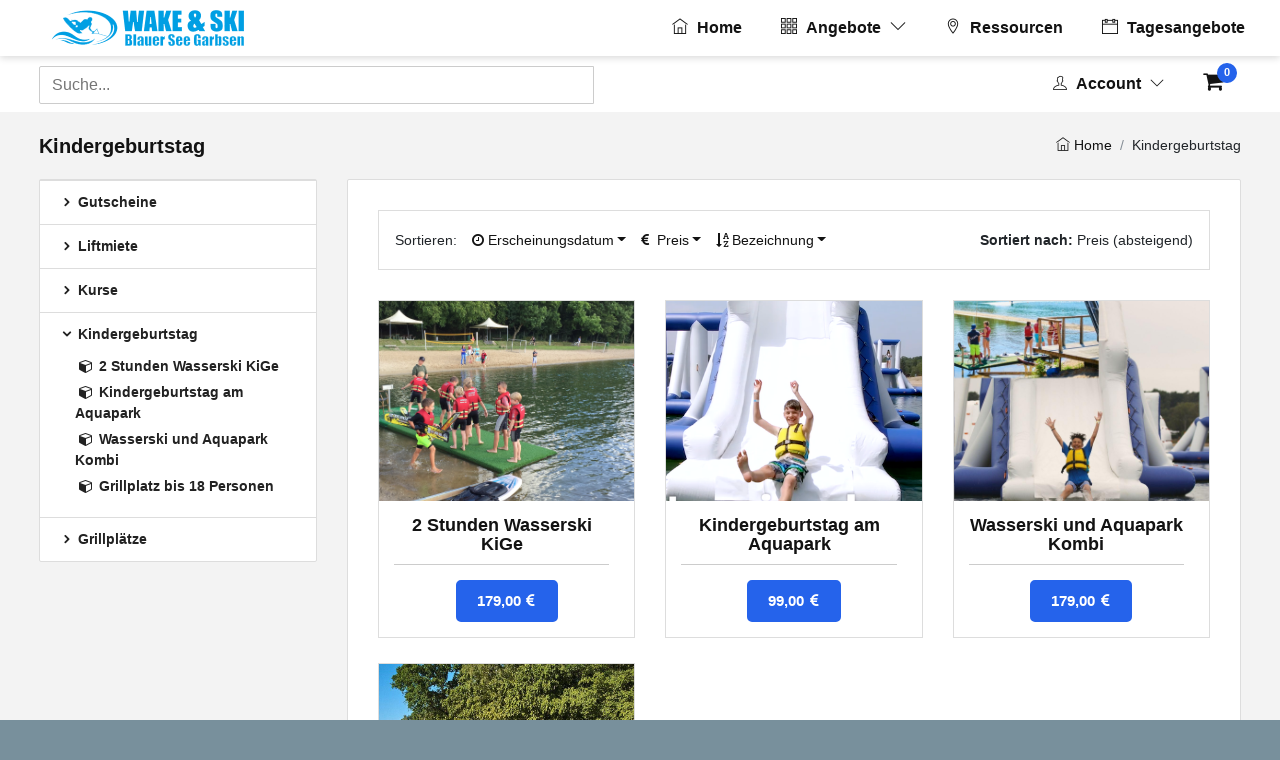

--- FILE ---
content_type: text/html; charset=UTF-8
request_url: https://blauersee-garbsen.wakeparkmanager.com/angebotsgruppen/kindergeburtstag/19?sort=price-desc
body_size: 5584
content:
<!DOCTYPE html>
<html lang="de">

<head>
    <title>Blauer See Garbsen Onlineshop - Kindergeburtstag</title>
    <!-- HTML5 Shim and Respond.js IE9 support of HTML5 elements and media queries -->
    <!-- WARNING: Respond.js doesn't work if you view the page via file:// -->
    <!--[if lt IE 9]>
    <script src="https://oss.maxcdn.com/libs/html5shiv/3.7.0/html5shiv.js"></script>
    <script src="https://oss.maxcdn.com/libs/respond.js/1.4.2/respond.min.js"></script>
    <![endif]-->
    <!-- Meta -->
    <meta charset="utf-8">
    <meta name="viewport" content="width=device-width, initial-scale=1.0, user-scalable=0, minimal-ui">
    <meta name="csrf-token" content="LB4hzEikTiguOtn8T3LKv2jAPcCRXA9h4MzVkEgl"/>
    <meta http-equiv="X-UA-Compatible" content="IE=edge" />
    <meta name="description" content="Wake &amp; Ski - Blauer See Garbsen Onlineshop">

    

    <!-- Google font-->
    <link href="/assets/fonts/fonts.css" rel="stylesheet">
    <!-- Required Fremwork -->
    <link rel="stylesheet" type="text/css" href="https://blauersee-garbsen.wakeparkmanager.com/customertheme/bower_components/bootstrap/css/bootstrap.min.css">
    <!-- themify-icons line icon -->
    <link rel="stylesheet" type="text/css" href="https://blauersee-garbsen.wakeparkmanager.com/customertheme/assets/icon/themify-icons/themify-icons.css">
    <!-- Font Awesome -->
    <link rel="stylesheet" type="text/css" href="https://blauersee-garbsen.wakeparkmanager.com/customertheme/assets/icon/font-awesome/css/font-awesome.min.css">
    <!-- ico font -->
    <link rel="stylesheet" type="text/css" href="https://blauersee-garbsen.wakeparkmanager.com/customertheme/assets/icon/icofont/css/icofont.css">
    <!-- Notification.css -->
    <link rel="stylesheet" type="text/css" href="https://blauersee-garbsen.wakeparkmanager.com/customertheme/assets/pages/notification/notification.css">
    <!-- Animate.css -->
    <link rel="stylesheet" type="text/css" href="https://blauersee-garbsen.wakeparkmanager.com/customertheme/bower_components/animate.css/css/animate.css">
    <!-- Style.css -->
    <link rel="stylesheet" type="text/css" href="https://blauersee-garbsen.wakeparkmanager.com/customertheme/assets/css/style.css?v=1768743302">
    <!--color css-->

    <link rel="stylesheet" type="text/css" href="https://blauersee-garbsen.wakeparkmanager.com/customertheme/assets/css/jquery.mCustomScrollbar.css">
    <link rel="stylesheet" type="text/css" href="https://blauersee-garbsen.wakeparkmanager.com/customertheme/assets/css/pcoded-horizontal.min.css">
    <link rel="stylesheet" type="text/css" href="https://blauersee-garbsen.wakeparkmanager.com/assets/css/customer/jquery.typeahead.css">
    <link rel="stylesheet" type="text/css" href="https://blauersee-garbsen.wakeparkmanager.com/assets/css/customer/modal-as-sidebar.css">

    
    <!-- custom.css -->
    <link rel="stylesheet" type="text/css" href="https://blauersee-garbsen.wakeparkmanager.com/assets/css/customer/custom.css?v=1768743302">
    <link rel="stylesheet" type="text/css" href="https://blauersee-garbsen.wakeparkmanager.com/storage/customizing/customer.css?v=1768743302">

    
</head>
<!-- Menu horizontal fixed layout -->

<body>
    <!-- Pre-loader start -->
    <div class="theme-loader">
        <div class="ball-scale">
            <div></div>
        </div>
    </div>
    <!-- Pre-loader end -->
        <div id="pcoded" class="pcoded">
        <div class="pcoded-container">
            <!-- Menu header start -->
<nav class="navbar header-navbar pcoded-header">
    <div class="navbar-wrapper">
        <div class="navbar-logo">
            <a class="mobile-menu" href="https://blauersee-garbsen.wakeparkmanager.com/warenkorb">
                <i class="fa fa-shopping-cart"></i>
                <span class="badge">0</span>
            </a>
            <a href="https://blauersee-garbsen.wakeparkmanager.com">
                <img src="https://blauersee-garbsen.wakeparkmanager.com/storage/settings/March2025/ywUrJEeLTRlL46rNg73N.png" alt="Blauer See Garbsen Onlineshop - Logo" />
            </a>
            <a class="mobile-options">
                <i class="ti-menu"></i>
            </a>
        </div>
        <div class="navbar-container container-fluid">
            <div>
                <ul class="nav-left">
                    <li id="searchbox" class="responsive">
                        <form id="searchform" name="searchform">
                            <div class="typeahead__container">
                                <div class="typeahead__field">
                                    <div class="typeahead__query">
                                        <input class="searchfield" name="searchfield[query]" type="search" placeholder="Suche..." autocomplete="off">
                                    </div>
                                </div>
                            </div>
                        </form>
                    </li>
                    <li>
                        <a href="https://blauersee-garbsen.wakeparkmanager.com">
                            <i class="ti-home m-r-5"></i>
                            Home
                        </a>
                    </li>
                    <li class="header-notification" style="z-index:100;">
                        <a href="#">
                            <i class="ti-layout-grid3 m-r-5"></i>
                            Angebote
                            <i class="ti-angle-down m-l-5"></i>
                        </a>
                        <ul class="show-notification offergroups">
                            <li><a href="https://blauersee-garbsen.wakeparkmanager.com/angebote"><i class="icofont icofont-rounded-right"></i>  Alle Angebote</a></li>
                                                                                        <li>
                                    <a href="https://blauersee-garbsen.wakeparkmanager.com/angebotsgruppen/gutscheine/9">
                                        <i class="icofont icofont-rounded-right"></i> Gutscheine
                                    </a>
                                </li>
                                                            <li>
                                    <a href="https://blauersee-garbsen.wakeparkmanager.com/angebotsgruppen/liftmiete/8">
                                        <i class="icofont icofont-rounded-right"></i> Liftmiete
                                    </a>
                                </li>
                                                            <li>
                                    <a href="https://blauersee-garbsen.wakeparkmanager.com/angebotsgruppen/kurse/7">
                                        <i class="icofont icofont-rounded-right"></i> Kurse
                                    </a>
                                </li>
                                                            <li>
                                    <a href="https://blauersee-garbsen.wakeparkmanager.com/angebotsgruppen/kindergeburtstag/19">
                                        <i class="icofont icofont-rounded-right"></i> Kindergeburtstag
                                    </a>
                                </li>
                                                            <li>
                                    <a href="https://blauersee-garbsen.wakeparkmanager.com/angebotsgruppen/grillplatze/10">
                                        <i class="icofont icofont-rounded-right"></i> Grillplätze
                                    </a>
                                </li>
                                                    </ul>
                    </li>
                                            <li class="header-notification" style="z-index:100;">
                            <a href="https://blauersee-garbsen.wakeparkmanager.com/ressourcen">
                                <i class="ti-location-pin m-r-5"></i>
                                Ressourcen
                            </a>
                        </li>
                                        <li class="header-notification" style="z-index:100;">
                        <a href="https://blauersee-garbsen.wakeparkmanager.com/daily-offers">
                            <i class="ti-calendar m-r-5"></i>
                            Tagesangebote
                        </a>
                    </li>
                                    </ul>
                <ul class="nav-right">
                    <li id="searchbox" class="large">
                        <form id="searchform" name="searchform">
                            <div class="typeahead__container">
                                <div class="typeahead__field">
                                    <div class="typeahead__query">
                                        <input class="searchfield" name="searchfield[query]" type="search" placeholder="Suche..." autocomplete="off">
                                    </div>
                                </div>
                            </div>
                        </form>
                    </li>
                    <li class="header-notification cart">
                        <a href="https://blauersee-garbsen.wakeparkmanager.com/warenkorb">
                            <i class="fa fa-shopping-cart"></i>
                            <span class="badge">0</span>
                        </a>
                        <ul class="show-notification profile-notification">
                            <li>
                                <a href="https://blauersee-garbsen.wakeparkmanager.com/warenkorb">
                                    <i class="fa fa-shopping-cart" style="width:16px;"></i> Warenkorb anzeigen
                                </a>
                            </li>
                        </ul>
                    </li>
                    <li class="user-profile header-notification">
                                                    <a href="#">
                                <i class="ti-user m-r-5"></i>
                                <span>Account</span>
                                <i class="ti-angle-down"></i>
                            </a>
                            <ul class="show-notification profile-notification">
                                <li>
                                    <a href="https://blauersee-garbsen.wakeparkmanager.com/account/login">
                                        <i class="fa fa-sign-in"></i> Anmelden
                                    </a>
                                </li>
                                <li>
                                    <a href="https://blauersee-garbsen.wakeparkmanager.com/account/register">
                                        <i class="fa fa-user-plus"></i> Registrieren
                                    </a>
                                </li>
                            </ul>
                                            </li>
                </ul>
            </div>
        </div>
    </div>
</nav>
<!-- Menu header end -->
            <div class="pcoded-main-container">
                <div class="pcoded-wrapper">
                    <div class="pcoded-content">
                        <div class="pcoded-inner-content">
                            <!-- Main-body start -->
                            <div class="main-body" >
                                <div class="page-wrapper">
                                                                            <!-- Page header start -->
                                        <div class="page-header">
                                            <div class="page-header-title">
                                                    <h4>Kindergeburtstag</h4>
                                            </div>
                                            <div class="page-header-breadcrumb">
                                                <ul class="breadcrumb-title">
                                                                                                            <li class="breadcrumb-item">
                                                            <a href="https://blauersee-garbsen.wakeparkmanager.com"><i class="ti-home"></i> Home</a>
                                                        </li>
                                                                                                            <li class="breadcrumb-item">Kindergeburtstag</li>
                                                </ul>
                                            </div>
                                        </div>
                                        <!-- Page header end -->
                                                                        <!-- Page body start -->
                                    <div class="page-body">
                                            <div class="row">
        <div class="d-none d-xl-block col-md-12 col-xl-3">
            <div class="card border-0">
    <div class="card-block accordion-block">
        <div id="offers-accordion" role="tablist" aria-multiselectable="true">
                                        <div class="accordion-panel">
                    <div class="accordion-heading" role="tab" id="heading-1">
                        <h3 class="card-title accordion-title">
                            <a class="accordion-msg" data-toggle="collapse" href="#collapse-1" aria-expanded="false" aria-controls="collapse-1">
                                <i class="icofont icofont-rounded-right"></i> Gutscheine
                            </a>
                        </h3>
                    </div>
                    <div id="collapse-1" class="panel-collapse collapse " role="tabpanel" aria-labelledby="heading-1">
                                                <div class="accordion-content accordion-desc">
                                                        <ul class="basic-list list-icons m-l-15">
                                                                                                                                                        <li>
                                                <span style="margin: 0 4px;"><i class="fa fa-cube"></i></span>
                                                <a href="https://blauersee-garbsen.wakeparkmanager.com/angebote/gutschein-2000-eur/29" title="Gutschein 20,00 €" style="font-weight: normal;">
                                                    Gutschein 20,00 €
                                                </a>
                                            </li>
                                                                                                                                                                <li>
                                                <span style="margin: 0 4px;"><i class="fa fa-cube"></i></span>
                                                <a href="https://blauersee-garbsen.wakeparkmanager.com/angebote/gutschein-2500-eur/68" title="Gutschein 25,00 €" style="font-weight: normal;">
                                                    Gutschein 25,00 €
                                                </a>
                                            </li>
                                                                                                                                                                <li>
                                                <span style="margin: 0 4px;"><i class="fa fa-cube"></i></span>
                                                <a href="https://blauersee-garbsen.wakeparkmanager.com/angebote/gutschein-3000-eur/30" title="Gutschein 30,00 €" style="font-weight: normal;">
                                                    Gutschein 30,00 €
                                                </a>
                                            </li>
                                                                                                                                                                <li>
                                                <span style="margin: 0 4px;"><i class="fa fa-cube"></i></span>
                                                <a href="https://blauersee-garbsen.wakeparkmanager.com/angebote/gutschein-36eur/50" title="Gutschein 36€" style="font-weight: normal;">
                                                    Gutschein 36€
                                                </a>
                                            </li>
                                                                                                                                                                <li>
                                                <span style="margin: 0 4px;"><i class="fa fa-cube"></i></span>
                                                <a href="https://blauersee-garbsen.wakeparkmanager.com/angebote/gutschein-4000-eur/31" title="Gutschein 40,00 €" style="font-weight: normal;">
                                                    Gutschein 40,00 €
                                                </a>
                                            </li>
                                                                                                                                                                <li>
                                                <span style="margin: 0 4px;"><i class="fa fa-cube"></i></span>
                                                <a href="https://blauersee-garbsen.wakeparkmanager.com/angebote/gutschein-5000-eur/32" title="Gutschein 50,00 €" style="font-weight: normal;">
                                                    Gutschein 50,00 €
                                                </a>
                                            </li>
                                                                                                                                                                <li>
                                                <span style="margin: 0 4px;"><i class="fa fa-cube"></i></span>
                                                <a href="https://blauersee-garbsen.wakeparkmanager.com/angebote/gutschein-7500-eur/33" title="Gutschein 75,00 €" style="font-weight: normal;">
                                                    Gutschein 75,00 €
                                                </a>
                                            </li>
                                                                                                                                                                <li>
                                                <span style="margin: 0 4px;"><i class="fa fa-cube"></i></span>
                                                <a href="https://blauersee-garbsen.wakeparkmanager.com/angebote/gutschein-10000-eur/34" title="Gutschein 100,00 €" style="font-weight: normal;">
                                                    Gutschein 100,00 €
                                                </a>
                                            </li>
                                                                                                                                                                <li>
                                                <span style="margin: 0 4px;"><i class="fa fa-cube"></i></span>
                                                <a href="https://blauersee-garbsen.wakeparkmanager.com/angebote/gutschein-15000-eur/35" title="Gutschein 150,00 €" style="font-weight: normal;">
                                                    Gutschein 150,00 €
                                                </a>
                                            </li>
                                                                                                                                                                <li>
                                                <span style="margin: 0 4px;"><i class="fa fa-cube"></i></span>
                                                <a href="https://blauersee-garbsen.wakeparkmanager.com/angebote/gutschein-20000-eur/36" title="Gutschein 200,00 €" style="font-weight: normal;">
                                                    Gutschein 200,00 €
                                                </a>
                                            </li>
                                                                                                                                                                <li>
                                                <span style="margin: 0 4px;"><i class="fa fa-cube"></i></span>
                                                <a href="https://blauersee-garbsen.wakeparkmanager.com/angebote/gutschein-25000-eur/37" title="Gutschein 250,00 €" style="font-weight: normal;">
                                                    Gutschein 250,00 €
                                                </a>
                                            </li>
                                                                                                                                                                <li>
                                                <span style="margin: 0 4px;"><i class="fa fa-cube"></i></span>
                                                <a href="https://blauersee-garbsen.wakeparkmanager.com/angebote/gutschein-sup-kurs/63" title="Gutschein SUP Kurs" style="font-weight: normal;">
                                                    Gutschein SUP Kurs
                                                </a>
                                            </li>
                                                                                                                                                                <li>
                                                <span style="margin: 0 4px;"><i class="fa fa-cube"></i></span>
                                                <a href="https://blauersee-garbsen.wakeparkmanager.com/angebote/gutschein-1500-eur/28" title="Gutschein 15,00 €" style="font-weight: normal;">
                                                    Gutschein 15,00 €
                                                </a>
                                            </li>
                                                                                                                                                                <li>
                                                <span style="margin: 0 4px;"><i class="fa fa-cube"></i></span>
                                                <a href="https://blauersee-garbsen.wakeparkmanager.com/angebote/sup-2-stunden/23" title="SUP 2 Stunden" style="font-weight: normal;">
                                                    SUP 2 Stunden
                                                </a>
                                            </li>
                                                                                                                                        </ul>
                        </div>
                    </div>
                </div>
                            <div class="accordion-panel">
                    <div class="accordion-heading" role="tab" id="heading-2">
                        <h3 class="card-title accordion-title">
                            <a class="accordion-msg" data-toggle="collapse" href="#collapse-2" aria-expanded="false" aria-controls="collapse-2">
                                <i class="icofont icofont-rounded-right"></i> Liftmiete
                            </a>
                        </h3>
                    </div>
                    <div id="collapse-2" class="panel-collapse collapse " role="tabpanel" aria-labelledby="heading-2">
                                                <div class="accordion-content accordion-desc">
                                                        <ul class="basic-list list-icons m-l-15">
                                                                                                                                                        <li>
                                                <span style="margin: 0 4px;"><i class="fa fa-cube"></i></span>
                                                <a href="https://blauersee-garbsen.wakeparkmanager.com/angebote/bahnmiete-grosse-anlage/19" title="Bahnmiete Große Anlage" style="font-weight: normal;">
                                                    Bahnmiete Große Anlage
                                                </a>
                                            </li>
                                                                                                                                                                <li>
                                                <span style="margin: 0 4px;"><i class="fa fa-cube"></i></span>
                                                <a href="https://blauersee-garbsen.wakeparkmanager.com/angebote/kleine-wasserskianlage-2-mast/21" title="Kleine Wasserskianlage 2-Mast" style="font-weight: normal;">
                                                    Kleine Wasserskianlage 2-Mast
                                                </a>
                                            </li>
                                                                                                                                        </ul>
                        </div>
                    </div>
                </div>
                            <div class="accordion-panel">
                    <div class="accordion-heading" role="tab" id="heading-3">
                        <h3 class="card-title accordion-title">
                            <a class="accordion-msg" data-toggle="collapse" href="#collapse-3" aria-expanded="false" aria-controls="collapse-3">
                                <i class="icofont icofont-rounded-right"></i> Kurse
                            </a>
                        </h3>
                    </div>
                    <div id="collapse-3" class="panel-collapse collapse " role="tabpanel" aria-labelledby="heading-3">
                                                <div class="accordion-content accordion-desc">
                                                        <ul class="basic-list list-icons m-l-15">
                                                                                                                                                        <li>
                                                <span style="margin: 0 4px;"><i class="fa fa-cube"></i></span>
                                                <a href="https://blauersee-garbsen.wakeparkmanager.com/angebote/wasserskikurs-1-std-an-der-kleinen-anlage/12" title="Wasserskikurs 1 Std. an der kleinen Anlage" style="font-weight: normal;">
                                                    Wasserskikurs 1 Std. an der kleinen Anlage
                                                </a>
                                            </li>
                                                                                                                                                                <li>
                                                <span style="margin: 0 4px;"><i class="fa fa-cube"></i></span>
                                                <a href="https://blauersee-garbsen.wakeparkmanager.com/angebote/wasserskikurs-an-der-grossen-anlage-90-minuten/38" title="Wasserskikurs an der großen Anlage - 90 Minuten" style="font-weight: normal;">
                                                    Wasserskikurs an der großen Anlage - 90 Minuten
                                                </a>
                                            </li>
                                                                                                                                                                <li>
                                                <span style="margin: 0 4px;"><i class="fa fa-cube"></i></span>
                                                <a href="https://blauersee-garbsen.wakeparkmanager.com/angebote/wakeboardkurs-fur-anfangerinnen/13" title="Wakeboardkurs für Anfänger/innen" style="font-weight: normal;">
                                                    Wakeboardkurs für Anfänger/innen
                                                </a>
                                            </li>
                                                                                                                                                                <li>
                                                <span style="margin: 0 4px;"><i class="fa fa-cube"></i></span>
                                                <a href="https://blauersee-garbsen.wakeparkmanager.com/angebote/sup-anfangerkurs/25" title="SUP Anfängerkurs" style="font-weight: normal;">
                                                    SUP Anfängerkurs
                                                </a>
                                            </li>
                                                                                                                                        </ul>
                        </div>
                    </div>
                </div>
                            <div class="accordion-panel">
                    <div class="accordion-heading" role="tab" id="heading-4">
                        <h3 class="card-title accordion-title">
                            <a class="accordion-msg" data-toggle="collapse" href="#collapse-4" aria-expanded="true" aria-controls="collapse-4">
                                <i class="icofont icofont-rounded-down"></i> Kindergeburtstag
                            </a>
                        </h3>
                    </div>
                    <div id="collapse-4" class="panel-collapse collapse show" role="tabpanel" aria-labelledby="heading-4">
                                                <div class="accordion-content accordion-desc">
                                                        <ul class="basic-list list-icons m-l-15">
                                                                                                                                                        <li>
                                                <span style="margin: 0 4px;"><i class="fa fa-cube"></i></span>
                                                <a href="https://blauersee-garbsen.wakeparkmanager.com/angebote/2-stunden-wasserski-kige/17" title="2 Stunden Wasserski KiGe" style="font-weight: normal;">
                                                    2 Stunden Wasserski KiGe
                                                </a>
                                            </li>
                                                                                                                                                                <li>
                                                <span style="margin: 0 4px;"><i class="fa fa-cube"></i></span>
                                                <a href="https://blauersee-garbsen.wakeparkmanager.com/angebote/kindergeburtstag-am-aquapark/56" title="Kindergeburtstag am Aquapark" style="font-weight: normal;">
                                                    Kindergeburtstag am Aquapark
                                                </a>
                                            </li>
                                                                                                                                                                <li>
                                                <span style="margin: 0 4px;"><i class="fa fa-cube"></i></span>
                                                <a href="https://blauersee-garbsen.wakeparkmanager.com/angebote/wasserski-und-aquapark-kombi/51" title="Wasserski und Aquapark Kombi" style="font-weight: normal;">
                                                    Wasserski und Aquapark Kombi
                                                </a>
                                            </li>
                                                                                                                                                                <li>
                                                <span style="margin: 0 4px;"><i class="fa fa-cube"></i></span>
                                                <a href="https://blauersee-garbsen.wakeparkmanager.com/angebote/grillplatz-bis-18-personen/27" title="Grillplatz bis 18 Personen" style="font-weight: normal;">
                                                    Grillplatz bis 18 Personen
                                                </a>
                                            </li>
                                                                                                                                        </ul>
                        </div>
                    </div>
                </div>
                            <div class="accordion-panel">
                    <div class="accordion-heading" role="tab" id="heading-5">
                        <h3 class="card-title accordion-title">
                            <a class="accordion-msg" data-toggle="collapse" href="#collapse-5" aria-expanded="false" aria-controls="collapse-5">
                                <i class="icofont icofont-rounded-right"></i> Grillplätze
                            </a>
                        </h3>
                    </div>
                    <div id="collapse-5" class="panel-collapse collapse " role="tabpanel" aria-labelledby="heading-5">
                                                <div class="accordion-content accordion-desc">
                                                        <ul class="basic-list list-icons m-l-15">
                                                                                                                                                        <li>
                                                <span style="margin: 0 4px;"><i class="fa fa-cube"></i></span>
                                                <a href="https://blauersee-garbsen.wakeparkmanager.com/angebote/grillplatz-bis-25-p/14" title="Grillplatz bis 25 P." style="font-weight: normal;">
                                                    Grillplatz bis 25 P.
                                                </a>
                                            </li>
                                                                                                                                                                <li>
                                                <span style="margin: 0 4px;"><i class="fa fa-cube"></i></span>
                                                <a href="https://blauersee-garbsen.wakeparkmanager.com/angebote/grillplatz-bis-18-personen/27" title="Grillplatz bis 18 Personen" style="font-weight: normal;">
                                                    Grillplatz bis 18 Personen
                                                </a>
                                            </li>
                                                                                                                                                                <li>
                                                <span style="margin: 0 4px;"><i class="fa fa-cube"></i></span>
                                                <a href="https://blauersee-garbsen.wakeparkmanager.com/angebote/doppel-grillplatz-ab-25-personen/71" title="Doppel-Grillplatz ab 25 Personen" style="font-weight: normal;">
                                                    Doppel-Grillplatz ab 25 Personen
                                                </a>
                                            </li>
                                                                                                                                        </ul>
                        </div>
                    </div>
                </div>
                    </div>
    </div>
</div>
        </div>
        <div class="col-md-12 col-xl-9">
            <div class="card blog-page" id="offers">
                <div class="card-block p-30 p-l-15 p-r-15">
                    <div class="container-fluid">
                                                    <div class="row">
                                <div class="col-md-12 filter-bar">
                                    <!-- Nav Filter tab start -->
                                                                            <nav class="navbar navbar-light bg-faded m-b-30 p-10">
                                            <ul class="nav navbar-nav">
                                                <li class="nav-item nav-single m-r-15">
                                                    Sortieren:
                                                </li>
                                                <li class="nav-item dropdown">
                                                    <a class="nav-link dropdown-toggle" href="#!" id="bydate" data-toggle="dropdown" aria-haspopup="true" aria-expanded="false"><i class="fa fa-clock-o"></i> Erscheinungsdatum</a>
                                                    <div class="dropdown-menu" aria-labelledby="bydate">
                                                        <a class="dropdown-item" href="?sort=date-asc"><i class="fa fa-sort-amount-asc"></i> Aufsteigend</a>
                                                        <a class="dropdown-item" href="?sort=date-desc"><i class="fa fa-sort-amount-desc"></i> Absteigend</a>
                                                    </div>
                                                </li>
                                                <li class="nav-item dropdown">
                                                    <a class="nav-link dropdown-toggle" href="#!" id="byprice" data-toggle="dropdown" aria-haspopup="true" aria-expanded="false"><i class="fa fa-eur"></i> Preis</a>
                                                    <div class="dropdown-menu" aria-labelledby="byprice">
                                                        <a class="dropdown-item" href="?sort=price-asc"><i class="fa fa-sort-amount-asc"></i> Aufsteigend</a>
                                                        <a class="dropdown-item" href="?sort=price-desc"><i class="fa fa-sort-amount-desc"></i> Absteigend</a>
                                                    </div>
                                                </li>
                                                <li class="nav-item dropdown">
                                                    <a class="nav-link dropdown-toggle" href="#!" id="bytitle" data-toggle="dropdown" aria-haspopup="true" aria-expanded="false"><i class="fa fa-sort-alpha-asc"></i> Bezeichnung</a>
                                                    <div class="dropdown-menu" aria-labelledby="bytitle">
                                                        <a class="dropdown-item" href="?sort=title-asc"><i class="fa fa-sort-amount-asc"></i> Aufsteigend</a>
                                                        <a class="dropdown-item" href="?sort=title-desc"><i class="fa fa-sort-amount-desc"></i> Absteigend</a>
                                                    </div>
                                                </li>
                                                                                                    <li class="nav-item nav-single float-right">
                                                        <span class="f-w-600">Sortiert nach:</span> Preis (absteigend)
                                                    </li>
                                                                                                <!-- end of by priority dropdown -->
                                            </ul>
                                        </nav>
                                                                        <!-- Nav Filter tab end -->
                                    <!-- Product list start -->
                                    <div  class="row">
                                                                                                                                                                                                                                <div class="col-lg-4 col-md-6 col-sm-6 col-xs-12">
                                                        <div class="card prod-view offer-box">
                                                            <div class="prod-item text-center">
                                                                <div class="prod-img">
                                                                    <div class="offer-image" style="background: url('https://blauersee-garbsen.wakeparkmanager.com/storage/offergroups/February2020/Kindergeb. kl. Lift.jpeg');"></div>
                                                                                                                                    </div>
                                                                <div class="prod-info">
                                                                    <h5>
                                                                        <a href="https://blauersee-garbsen.wakeparkmanager.com/angebote/2-stunden-wasserski-kige/17" class="txt-muted">
                                                                            2 Stunden Wasserski KiGe
                                                                        </a>
                                                                    </h5>
                                                                    <div class="btn-blog text-center">
                                                                        <a class="btn btn-primary" href="https://blauersee-garbsen.wakeparkmanager.com/angebote/2-stunden-wasserski-kige/17">
                                                                            179,00 <i class="fa fa-eur m-0"></i>
                                                                        </a>
                                                                    </div>
                                                                </div>
                                                            </div>
                                                        </div>
                                                    </div>
                                                                                                                                                                                                <div class="col-lg-4 col-md-6 col-sm-6 col-xs-12">
                                                        <div class="card prod-view offer-box">
                                                            <div class="prod-item text-center">
                                                                <div class="prod-img">
                                                                    <div class="offer-image" style="background: url('https://blauersee-garbsen.wakeparkmanager.com/storage/offers/June2021/Bildschirmfoto 2020-07-01 um 22.09.57.png');"></div>
                                                                                                                                    </div>
                                                                <div class="prod-info">
                                                                    <h5>
                                                                        <a href="https://blauersee-garbsen.wakeparkmanager.com/angebote/kindergeburtstag-am-aquapark/56" class="txt-muted">
                                                                            Kindergeburtstag am Aquapark
                                                                        </a>
                                                                    </h5>
                                                                    <div class="btn-blog text-center">
                                                                        <a class="btn btn-primary" href="https://blauersee-garbsen.wakeparkmanager.com/angebote/kindergeburtstag-am-aquapark/56">
                                                                            99,00 <i class="fa fa-eur m-0"></i>
                                                                        </a>
                                                                    </div>
                                                                </div>
                                                            </div>
                                                        </div>
                                                    </div>
                                                                                                                                                                                                <div class="col-lg-4 col-md-6 col-sm-6 col-xs-12">
                                                        <div class="card prod-view offer-box">
                                                            <div class="prod-item text-center">
                                                                <div class="prod-img">
                                                                    <div class="offer-image" style="background: url('https://blauersee-garbsen.wakeparkmanager.com/storage/offers/March2022/Kindergeburtstag_Blauer See.jpg');"></div>
                                                                                                                                    </div>
                                                                <div class="prod-info">
                                                                    <h5>
                                                                        <a href="https://blauersee-garbsen.wakeparkmanager.com/angebote/wasserski-und-aquapark-kombi/51" class="txt-muted">
                                                                            Wasserski und Aquapark Kombi
                                                                        </a>
                                                                    </h5>
                                                                    <div class="btn-blog text-center">
                                                                        <a class="btn btn-primary" href="https://blauersee-garbsen.wakeparkmanager.com/angebote/wasserski-und-aquapark-kombi/51">
                                                                            179,00 <i class="fa fa-eur m-0"></i>
                                                                        </a>
                                                                    </div>
                                                                </div>
                                                            </div>
                                                        </div>
                                                    </div>
                                                                                                                                                                                                <div class="col-lg-4 col-md-6 col-sm-6 col-xs-12">
                                                        <div class="card prod-view offer-box">
                                                            <div class="prod-item text-center">
                                                                <div class="prod-img">
                                                                    <div class="offer-image" style="background: url('https://blauersee-garbsen.wakeparkmanager.com/storage/offers/February2025/u6h51Wt0ycCi2NRmrbXP.jpg');"></div>
                                                                                                                                    </div>
                                                                <div class="prod-info">
                                                                    <h5>
                                                                        <a href="https://blauersee-garbsen.wakeparkmanager.com/angebote/grillplatz-bis-18-personen/27" class="txt-muted">
                                                                            Grillplatz bis 18 Personen
                                                                        </a>
                                                                    </h5>
                                                                    <div class="btn-blog text-center">
                                                                        <a class="btn btn-primary" href="https://blauersee-garbsen.wakeparkmanager.com/angebote/grillplatz-bis-18-personen/27">
                                                                            ab 25,00 <i class="fa fa-eur m-0"></i>
                                                                        </a>
                                                                    </div>
                                                                </div>
                                                            </div>
                                                        </div>
                                                    </div>
                                                                                                                                                                        </div>
                                    <!-- Product list end -->
                                    <!-- Pagination -->
                                    
                                    <!-- Pagination end -->
                                </div>
                            </div>
                                            </div>
                </div>
            </div>
        </div>
    </div>
                                    </div>
                                    <!-- Page body end -->
                                </div>
                            </div>
                            <!-- Main-body end -->
                        </div>
                    </div>
                </div>
            </div>
        </div>
    </div>
    <div class="footer bg-inverse">
        <p class="text-center">Alle Preise inkl. Mwst.
                                                | <a href="https://blauersee-garbsen.wakeparkmanager.com/seite/impressum/5">Impressum</a>
                                    | <a href="https://blauersee-garbsen.wakeparkmanager.com/seite/datenschutzerklaerung/6">Datenschutzerklärung</a>
                                    </p>
    </div>
    <!-- Warning Section Starts -->
    <!-- Older IE warning message -->
    <!--[if lt IE 9]>
    <div class="ie-warning">
        <h1>Warning!!</h1>
        <p>You are using an outdated version of Internet Explorer, please upgrade <br/>to any of the following web browsers
            to access this website.</p>
        <div class="iew-container">
            <ul class="iew-download">
                <li>
                    <a href="http://www.google.com/chrome/">
                        <img src="https://blauersee-garbsen.wakeparkmanager.com/customertheme/assets/images/browser/chrome.png" alt="Chrome">
                        <div>Chrome</div>
                    </a>
                </li>
                <li>
                    <a href="https://www.mozilla.org/en-US/firefox/new/">
                        <img src="https://blauersee-garbsen.wakeparkmanager.com/customertheme/assets/images/browser/firefox.png" alt="Firefox">
                        <div>Firefox</div>
                    </a>
                </li>
                <li>
                    <a href="http://www.opera.com">
                        <img src="https://blauersee-garbsen.wakeparkmanager.com/customertheme/assets/images/browser/opera.png" alt="Opera">
                        <div>Opera</div>
                    </a>
                </li>
                <li>
                    <a href="https://www.apple.com/safari/">
                        <img src="https://blauersee-garbsen.wakeparkmanager.com/customertheme/assets/images/browser/safari.png" alt="Safari">
                        <div>Safari</div>
                    </a>
                </li>
                <li>
                    <a href="http://windows.microsoft.com/en-us/internet-explorer/download-ie">
                        <img src="https://blauersee-garbsen.wakeparkmanager.com/customertheme/assets/images/browser/ie.png" alt="">
                        <div>IE (9 & above)</div>
                    </a>
                </li>
            </ul>
        </div>
        <p>Sorry for the inconvenience!</p>
    </div>
    <![endif]-->
    <!-- Warning Section Ends -->
    <!-- Required Jquery -->
    <script type="text/javascript" src="https://blauersee-garbsen.wakeparkmanager.com/customertheme/bower_components/jquery/js/jquery.min.js"></script>
    <script type="text/javascript" src="https://blauersee-garbsen.wakeparkmanager.com/customertheme/bower_components/jquery-ui/js/jquery-ui.min.js"></script>
    <script type="text/javascript" src="https://blauersee-garbsen.wakeparkmanager.com/customertheme/bower_components/popper.js/js/popper.min.js"></script>
    <script type="text/javascript" src="https://blauersee-garbsen.wakeparkmanager.com/customertheme/bower_components/bootstrap/js/bootstrap.min.js"></script>
    <!-- jquery slimscroll js -->
    <script type="text/javascript" src="https://blauersee-garbsen.wakeparkmanager.com/customertheme/bower_components/jquery-slimscroll/js/jquery.slimscroll.js"></script>
    <!-- modernizr js -->
    <script type="text/javascript" src="https://blauersee-garbsen.wakeparkmanager.com/customertheme/bower_components/modernizr/js/modernizr.js"></script>
    <script type="text/javascript" src="https://blauersee-garbsen.wakeparkmanager.com/customertheme/bower_components/modernizr/js/css-scrollbars.js"></script>
    <!-- classie js -->
    <script type="text/javascript" src="https://blauersee-garbsen.wakeparkmanager.com/customertheme/bower_components/classie/js/classie.js"></script>
    <!-- notification js -->
    <script type="text/javascript" src="https://blauersee-garbsen.wakeparkmanager.com/customertheme/assets/js/bootstrap-growl.min.js"></script>
    <!-- i18next.min.js -->
    <script type="text/javascript" src="https://blauersee-garbsen.wakeparkmanager.com/customertheme/bower_components/i18next/js/i18next.min.js"></script>
    <script type="text/javascript" src="https://blauersee-garbsen.wakeparkmanager.com/customertheme/bower_components/i18next-xhr-backend/js/i18nextXHRBackend.min.js"></script>
    <script type="text/javascript" src="https://blauersee-garbsen.wakeparkmanager.com/customertheme/bower_components/i18next-browser-languagedetector/js/i18nextBrowserLanguageDetector.min.js"></script>
    <script type="text/javascript" src="https://blauersee-garbsen.wakeparkmanager.com/customertheme/bower_components/jquery-i18next/js/jquery-i18next.min.js"></script>
    <!-- Custom js -->
    <script type="text/javascript" src="https://blauersee-garbsen.wakeparkmanager.com/customertheme/assets/js/script.js"></script>

    <script src="https://blauersee-garbsen.wakeparkmanager.com/customertheme/assets/js/pcoded.min.js"></script>
    <script src="https://blauersee-garbsen.wakeparkmanager.com/customertheme/assets/js/menu/menu-hori-fixed.js"></script>
    <script src="https://blauersee-garbsen.wakeparkmanager.com/customertheme/assets/js/jquery.mCustomScrollbar.concat.min.js"></script>
    <script src="https://blauersee-garbsen.wakeparkmanager.com/customertheme/assets/js/jquery.mousewheel.min.js"></script>
    <script src="https://blauersee-garbsen.wakeparkmanager.com/assets/js/customer/jquery.typeahead.min.js"></script>

    
    <script type="text/javascript" src="https://blauersee-garbsen.wakeparkmanager.com/assets/js/customer/custom.js?v=1768743302"></script>

    <script>
        $(document).ready(function() {
                    });
    </script>

    
</body>

</html>


--- FILE ---
content_type: text/css
request_url: https://blauersee-garbsen.wakeparkmanager.com/assets/fonts/fonts.css
body_size: 521
content:
/* open-sans-300 - latin */
@font-face {
    font-family: 'Open Sans';
    font-style: normal;
    font-weight: 300;
    src: url('/assets/fonts/open-sans-v34-latin-300.eot'); /* IE9 Compat Modes */
    src: local(''),
    url('/assets/fonts/open-sans-v34-latin-300.eot?#iefix') format('embedded-opentype'), /* IE6-IE8 */
    url('/assets/fonts/open-sans-v34-latin-300.woff2') format('woff2'), /* Super Modern Browsers */
    url('/assets/fonts/open-sans-v34-latin-300.woff') format('woff'), /* Modern Browsers */
    url('/assets/fonts/open-sans-v34-latin-300.ttf') format('truetype'), /* Safari, Android, iOS */
    url('/assets/fonts/open-sans-v34-latin-300.svg#OpenSans') format('svg'); /* Legacy iOS */
}
/* open-sans-regular - latin */
@font-face {
    font-family: 'Open Sans';
    font-style: normal;
    font-weight: 400;
    src: url('/assets/fonts/open-sans-v34-latin-regular.eot'); /* IE9 Compat Modes */
    src: local(''),
    url('/assets/fonts/open-sans-v34-latin-regular.eot?#iefix') format('embedded-opentype'), /* IE6-IE8 */
    url('/assets/fonts/open-sans-v34-latin-regular.woff2') format('woff2'), /* Super Modern Browsers */
    url('/assets/fonts/open-sans-v34-latin-regular.woff') format('woff'), /* Modern Browsers */
    url('/assets/fonts/open-sans-v34-latin-regular.ttf') format('truetype'), /* Safari, Android, iOS */
    url('/assets/fonts/open-sans-v34-latin-regular.svg#OpenSans') format('svg'); /* Legacy iOS */
}
/* open-sans-500 - latin */
@font-face {
    font-family: 'Open Sans';
    font-style: normal;
    font-weight: 500;
    src: url('/assets/fonts/open-sans-v34-latin-500.eot'); /* IE9 Compat Modes */
    src: local(''),
    url('/assets/fonts/open-sans-v34-latin-500.eot?#iefix') format('embedded-opentype'), /* IE6-IE8 */
    url('/assets/fonts/open-sans-v34-latin-500.woff2') format('woff2'), /* Super Modern Browsers */
    url('/assets/fonts/open-sans-v34-latin-500.woff') format('woff'), /* Modern Browsers */
    url('/assets/fonts/open-sans-v34-latin-500.ttf') format('truetype'), /* Safari, Android, iOS */
    url('/assets/fonts/open-sans-v34-latin-500.svg#OpenSans') format('svg'); /* Legacy iOS */
}
/* open-sans-600 - latin */
@font-face {
    font-family: 'Open Sans';
    font-style: normal;
    font-weight: 600;
    src: url('/assets/fonts/open-sans-v34-latin-600.eot'); /* IE9 Compat Modes */
    src: local(''),
    url('/assets/fonts/open-sans-v34-latin-600.eot?#iefix') format('embedded-opentype'), /* IE6-IE8 */
    url('/assets/fonts/open-sans-v34-latin-600.woff2') format('woff2'), /* Super Modern Browsers */
    url('/assets/fonts/open-sans-v34-latin-600.woff') format('woff'), /* Modern Browsers */
    url('/assets/fonts/open-sans-v34-latin-600.ttf') format('truetype'), /* Safari, Android, iOS */
    url('/assets/fonts/open-sans-v34-latin-600.svg#OpenSans') format('svg'); /* Legacy iOS */
}
/* open-sans-700 - latin */
@font-face {
    font-family: 'Open Sans';
    font-style: normal;
    font-weight: 700;
    src: url('/assets/fonts/open-sans-v34-latin-700.eot'); /* IE9 Compat Modes */
    src: local(''),
    url('/assets/fonts/open-sans-v34-latin-700.eot?#iefix') format('embedded-opentype'), /* IE6-IE8 */
    url('/assets/fonts/open-sans-v34-latin-700.woff2') format('woff2'), /* Super Modern Browsers */
    url('/assets/fonts/open-sans-v34-latin-700.woff') format('woff'), /* Modern Browsers */
    url('/assets/fonts/open-sans-v34-latin-700.ttf') format('truetype'), /* Safari, Android, iOS */
    url('/assets/fonts/open-sans-v34-latin-700.svg#OpenSans') format('svg'); /* Legacy iOS */
}
/* open-sans-800 - latin */
@font-face {
    font-family: 'Open Sans';
    font-style: normal;
    font-weight: 800;
    src: url('/assets/fonts/open-sans-v34-latin-800.eot'); /* IE9 Compat Modes */
    src: local(''),
    url('/assets/fonts/open-sans-v34-latin-800.eot?#iefix') format('embedded-opentype'), /* IE6-IE8 */
    url('/assets/fonts/open-sans-v34-latin-800.woff2') format('woff2'), /* Super Modern Browsers */
    url('/assets/fonts/open-sans-v34-latin-800.woff') format('woff'), /* Modern Browsers */
    url('/assets/fonts/open-sans-v34-latin-800.ttf') format('truetype'), /* Safari, Android, iOS */
    url('/assets/fonts/open-sans-v34-latin-800.svg#OpenSans') format('svg'); /* Legacy iOS */
}
/* open-sans-300italic - latin */
@font-face {
    font-family: 'Open Sans';
    font-style: italic;
    font-weight: 300;
    src: url('/assets/fonts/open-sans-v34-latin-300italic.eot'); /* IE9 Compat Modes */
    src: local(''),
    url('/assets/fonts/open-sans-v34-latin-300italic.eot?#iefix') format('embedded-opentype'), /* IE6-IE8 */
    url('/assets/fonts/open-sans-v34-latin-300italic.woff2') format('woff2'), /* Super Modern Browsers */
    url('/assets/fonts/open-sans-v34-latin-300italic.woff') format('woff'), /* Modern Browsers */
    url('/assets/fonts/open-sans-v34-latin-300italic.ttf') format('truetype'), /* Safari, Android, iOS */
    url('/assets/fonts/open-sans-v34-latin-300italic.svg#OpenSans') format('svg'); /* Legacy iOS */
}
/* open-sans-italic - latin */
@font-face {
    font-family: 'Open Sans';
    font-style: italic;
    font-weight: 400;
    src: url('/assets/fonts/open-sans-v34-latin-italic.eot'); /* IE9 Compat Modes */
    src: local(''),
    url('/assets/fonts/open-sans-v34-latin-italic.eot?#iefix') format('embedded-opentype'), /* IE6-IE8 */
    url('/assets/fonts/open-sans-v34-latin-italic.woff2') format('woff2'), /* Super Modern Browsers */
    url('/assets/fonts/open-sans-v34-latin-italic.woff') format('woff'), /* Modern Browsers */
    url('/assets/fonts/open-sans-v34-latin-italic.ttf') format('truetype'), /* Safari, Android, iOS */
    url('/assets/fonts/open-sans-v34-latin-italic.svg#OpenSans') format('svg'); /* Legacy iOS */
}
/* open-sans-500italic - latin */
@font-face {
    font-family: 'Open Sans';
    font-style: italic;
    font-weight: 500;
    src: url('/assets/fonts/open-sans-v34-latin-500italic.eot'); /* IE9 Compat Modes */
    src: local(''),
    url('/assets/fonts/open-sans-v34-latin-500italic.eot?#iefix') format('embedded-opentype'), /* IE6-IE8 */
    url('/assets/fonts/open-sans-v34-latin-500italic.woff2') format('woff2'), /* Super Modern Browsers */
    url('/assets/fonts/open-sans-v34-latin-500italic.woff') format('woff'), /* Modern Browsers */
    url('/assets/fonts/open-sans-v34-latin-500italic.ttf') format('truetype'), /* Safari, Android, iOS */
    url('/assets/fonts/open-sans-v34-latin-500italic.svg#OpenSans') format('svg'); /* Legacy iOS */
}
/* open-sans-600italic - latin */
@font-face {
    font-family: 'Open Sans';
    font-style: italic;
    font-weight: 600;
    src: url('/assets/fonts/open-sans-v34-latin-600italic.eot'); /* IE9 Compat Modes */
    src: local(''),
    url('/assets/fonts/open-sans-v34-latin-600italic.eot?#iefix') format('embedded-opentype'), /* IE6-IE8 */
    url('/assets/fonts/open-sans-v34-latin-600italic.woff2') format('woff2'), /* Super Modern Browsers */
    url('/assets/fonts/open-sans-v34-latin-600italic.woff') format('woff'), /* Modern Browsers */
    url('/assets/fonts/open-sans-v34-latin-600italic.ttf') format('truetype'), /* Safari, Android, iOS */
    url('/assets/fonts/open-sans-v34-latin-600italic.svg#OpenSans') format('svg'); /* Legacy iOS */
}
/* open-sans-700italic - latin */
@font-face {
    font-family: 'Open Sans';
    font-style: italic;
    font-weight: 700;
    src: url('/assets/fonts/open-sans-v34-latin-700italic.eot'); /* IE9 Compat Modes */
    src: local(''),
    url('/assets/fonts/open-sans-v34-latin-700italic.eot?#iefix') format('embedded-opentype'), /* IE6-IE8 */
    url('/assets/fonts/open-sans-v34-latin-700italic.woff2') format('woff2'), /* Super Modern Browsers */
    url('/assets/fonts/open-sans-v34-latin-700italic.woff') format('woff'), /* Modern Browsers */
    url('/assets/fonts/open-sans-v34-latin-700italic.ttf') format('truetype'), /* Safari, Android, iOS */
    url('/assets/fonts/open-sans-v34-latin-700italic.svg#OpenSans') format('svg'); /* Legacy iOS */
}
/* open-sans-800italic - latin */
@font-face {
    font-family: 'Open Sans';
    font-style: italic;
    font-weight: 800;
    src: url('/assets/fonts/open-sans-v34-latin-800italic.eot'); /* IE9 Compat Modes */
    src: local(''),
    url('/assets/fonts/open-sans-v34-latin-800italic.eot?#iefix') format('embedded-opentype'), /* IE6-IE8 */
    url('/assets/fonts/open-sans-v34-latin-800italic.woff2') format('woff2'), /* Super Modern Browsers */
    url('/assets/fonts/open-sans-v34-latin-800italic.woff') format('woff'), /* Modern Browsers */
    url('/assets/fonts/open-sans-v34-latin-800italic.ttf') format('truetype'), /* Safari, Android, iOS */
    url('/assets/fonts/open-sans-v34-latin-800italic.svg#OpenSans') format('svg'); /* Legacy iOS */
}


--- FILE ---
content_type: text/css
request_url: https://blauersee-garbsen.wakeparkmanager.com/customertheme/assets/pages/notification/notification.css
body_size: 568
content:
.alert {
  padding: 15px;
  margin-bottom: 18px;
  border: 1px solid transparent;
  border-radius: 2px;
}

.alert h4 {
  margin-top: 0;
  color: inherit;
}

.alert .alert-link {
  font-weight: bold;
}

.alert > p,
.alert > ul {
  margin-bottom: 0;
}

.alert > p + p {
  margin-top: 5px;
}

.alert-dismissable,
.alert-dismissible {
  padding-right: 35px;
}

.alert-dismissable .close,
.alert-dismissible .close {
  position: relative;
  top: -2px;
  right: -21px;
  color: inherit;
}

/* .alert-success {
  background-color: #4caf50;
  border-color: transparent;
  color: #ffffff;
} */

.alert-success hr {
  border-top-color: rgba(0, 0, 0, 0);
}

.alert-success .alert-link {
  color: #e6e6e6;
}

/* .alert-info {
  background-color: #2196f3;
  border-color: transparent;
  color: #ffffff;
} */

.alert-info hr {
  border-top-color: rgba(0, 0, 0, 0);
}

.alert-info .alert-link {
  color: #e6e6e6;
}

/* .alert-warning {
  background-color: #ffc107;
  border-color: transparent;
  color: #ffffff;
} */

.alert-warning hr {
  border-top-color: rgba(0, 0, 0, 0);
}

.alert-warning .alert-link {
  color: #e6e6e6;
}
/* 
.alert-danger {
  background-color: #f44336;
  border-color: transparent;
  color: #ffffff;
} */

.alert-danger hr {
  border-top-color: rgba(0, 0, 0, 0);
}

.alert-danger .alert-link {
  color: #e6e6e6;
}

@-webkit-keyframes progress-bar-stripes {
  from {
    background-position: 40px 0;
  }

  to {
    background-position: 0 0;
  }
}

@keyframes progress-bar-stripes {
  from {
    background-position: 40px 0;
  }

  to {
    background-position: 0 0;
  }
}

.alert {
  padding-left: 30px;
  font-size: 13px;
}

.alert span {
  cursor: pointer;
}

.alert:not(.alert-dismissible) {
  padding-right: 30px;
}

.alert.alert-dismissable {
  padding-right: 44px;
}

.alert-inverse {
  background-color: #333333;
  border-color: transparent;
  color: #ffffff;
}

.alert-inverse hr {
  border-top-color: rgba(0, 0, 0, 0);
}

.alert-inverse .alert-link {
  color: #e6e6e6;
}



.growl-animated.alert-inverse {
  box-shadow: 0 0 5px rgba(51, 51, 51, 0.5);
}

.growl-animated.alert-info {
  box-shadow: 0 0 5px rgba(33, 150, 243, 0.5);
}

.growl-animated.alert-success {
  box-shadow: 0 0 5px rgba(76, 175, 80, 0.5);
}

.growl-animated.alert-warning {
  box-shadow: 0 0 5px rgba(255, 193, 7, 0.5);
}

.growl-animated.alert-danger {
  box-shadow: 0 0 5px rgba(244, 67, 54, 0.5);
}

.alert-link {
  color: #fff !important;
}

--- FILE ---
content_type: text/css
request_url: https://blauersee-garbsen.wakeparkmanager.com/customertheme/assets/css/style.css?v=1768743302
body_size: 73732
content:
/**

Template Name: Flat Able Admin Template
Author: Phoenixcoded
Email: phoenixcoded@gmail.com
File: style.css
**/
/* =============
  == Table of Contents==

	- Custom Css
	- Generic classes
		-	Margin, Padding, Font class, text align, position, floating, overflow, background class, text color, display class, boarder class
	- Theme Elements
		-	Icons, Accordion, Button, Redial, floating actions, FAB, tabs, typography, buttons, box shadow, slider page, error page, Breadcrumb, pagination, Basic card, Login card
	- General Elements
		-	Modal, Nestable, Lable & Badges, List, Portlates, Preloader, Calender, To-Do, Materialize general elements, Lables
	- Advance Form Elements
	- Pages
		-	Loader page, Invoice, Tasklist, Task detail, Range-slider, Counter, Maintenance, Color, FAQ, Progress, Panels & wells, Contact card, Auth pages, Flag
		-	Gallery, Products pages, Widget, Email, Social timeline, Datatable, Chat, Blog, Wizard, CRM dashboard, Task board, Issue list, Chartlist, X-editable
		-	Home chat, Dashboard 1-2-3-4
	- Responsive media class

============= */
/**  =====================
      Custom css start
==========================  **/
body {
  background-color: #f3f3f3;
  font-size: 0.875em;
  overflow-x: hidden;
}

ul {
  padding-left: 0;
  list-style-type: none;
  margin-bottom: 0; }

* a {
  font-size: 14px; }
  * a:focus, * a:hover {
    text-decoration: none; }

p {
  font-size: 13px; }

.media-left {
  padding-right: 20px; }

.table-responsive {
  display: block;
  overflow: auto; }

/**====== Custom css end ======**/
/**  =====================
      Main-body css start
==========================  **/
.main-body .page-wrapper {
  padding: 1.8rem;
  -webkit-transition: all ease-in 0.3s;
  transition: all ease-in 0.3s; }
  .main-body .page-wrapper .page-header {
    margin-bottom: 20px; }
  .main-body .page-wrapper .page-header-title {
    display: inline-block; }
    .main-body .page-wrapper .page-header-title h4 {
      display: inline-block;
      margin-bottom: 0;
      font-weight: 600;
      color: #4a6076;
      font-size: 20px; }
    .main-body .page-wrapper .page-header-title span {
      font-size: 13px;
      color: #9f9f9f;
      display: block;
      margin-top: 5px; }
  .main-body .page-wrapper .page-header-breadcrumb {
    float: right; }

/**====== Main-body css end ======**/
/**  =====================
      Card-Layout css start
==========================  **/
.card-block {
  padding: 1.25rem; }

.card {
  border-radius: 2px;
  border-top: 4px solid #8CDDCD;
  -webkit-box-shadow: 0 2px 1px rgba(0, 0, 0, 0.05);
          box-shadow: 0 2px 1px rgba(0, 0, 0, 0.05);
  border-left: none;
  border-right: none;
  border-bottom: none;
  margin-bottom: 30px; }
  .card .card-footer {
    background-color: #fff; }
  .card .card-header {
    background-color: transparent;
    padding: 15px 20px; }
    .card .card-header .card-header-left {
      display: inline-block; }
    .card .card-header .card-header-right {
      border-radius: 0 0 0 5px;
      right: 0;
      top: 0;
      background: #f6f7f7;
      display: inline-block;
      float: right;
      padding: 7px 0;
      position: absolute; }
    .card .card-header .card-header-right i {
      margin: 0 20px;
      cursor: pointer; }
    .card .card-header span {
      color: #9f9f9f;
      display: block;
      font-size: 13px;
      margin-top: 5px; }
  .card h5 {
    margin-bottom: 0;
    color: #757575;
    font-size: 16px;
    font-weight: 600;
    text-transform: uppercase;
    display: inline-block;
    margin-right: 10px; }
  .card .card-block table tr {
    padding-bottom: 20px; }
  .card .card-block .sub-title {
    font-size: 12px;
    font-weight: 600;
    letter-spacing: 1px; }
  .card .card-block code {
    background-color: #eee; }
  .card .card-block .dropdown-menu {
    top: 38px; }
  .card .card-block p {
    line-height: 25px; }
  .card .card-block a.dropdown-item {
    margin-bottom: 0;
    font-size: 14px;
    -webkit-transition: 0.25s;
    transition: 0.25s; }
    .card .card-block a.dropdown-item:active,
    .card .card-block a.dropdown-item .active {
      background-color: #2563eb; }
  .card .card-block.remove-label i {
    margin: 0;
    padding: 0; }
  .card .card-block.button-list span.badge {
    margin-left: 5px; }
  .card .card-block .dropdown-menu {
    background-color: #fff;
    padding: 0; }
    .card .card-block .dropdown-menu .dropdown-divider {
      background-color: #ddd;
      margin: 3px 0; }
  .card .card-block .dropdown-menu > a {
    padding: 10px 16px;
    line-height: 1.429; }
  .card .card-block .dropdown-menu > li > a:focus,
  .card .card-block .dropdown-menu > li > a:hover {
    background-color: rgba(202, 206, 209, 0.5); }
  .card .card-block .dropdown-menu > li:first-child > a:first-child {
    border-top-right-radius: 4px;
    border-top-left-radius: 4px; }
  .card .card-block .badge-box {
    border: 1px solid #ccc;
    padding: 10px;
    margin: 12px 0; }
  .card .inner-card-block {
    border: 1px solid #ddd; }

.card-header-text {
  margin-bottom: 0;
  font-size: 1rem;
  color: rgba(51, 51, 51, 0.85);
  text-transform: uppercase;
  font-weight: 600;
  display: inline-block;
  vertical-align: middle; }

.icofont-rounded-down {
  -webkit-transition: all ease-in 0.3s;
  display: inline-block;
  transition: all ease-in 0.3s; }

.icon-up {
  -webkit-transform: rotate(180deg);
  transform: rotate(180deg); }

.rotate-refresh {
  -webkit-animation: mymove 0.8s infinite linear;
  animation: mymove 0.8s infinite linear;
  display: inline-block; }

@-webkit-keyframes mymove {
  0% {
    -webkit-transform: rotate(0deg);
    transform: rotate(0deg); }
  100% {
    -webkit-transform: rotate(360deg);
    transform: rotate(360deg); } }
@keyframes mymove {
  0% {
    -webkit-transform: rotate(0deg);
    transform: rotate(0deg); }
  100% {
    -webkit-transform: rotate(360deg);
    transform: rotate(360deg); } }
.breadcrumb-title a {
  font-size: 14px;
  color: #4a6076; }
.breadcrumb-title li:last-child a {
  color: #7e7e7e; }

.sub-title {
  border-bottom: 1px solid rgba(204, 204, 204, 0.35);
  padding-bottom: 10px;
  margin-bottom: 20px;
  text-transform: uppercase;
  font-size: 14px;
  font-weight: 400;
  color: #2c3e50; }

/**======  Card-Layout css end ======**/
/*======= Typography css start ========*/
.typography h1,
.typography h2,
.typography h3,
.typography h4,
.typography h5,
.typography h6 {
  margin: 0 0 20px; }
.typography small {
  margin-left: 10px;
  font-weight: 600;
  color: #777; }

.card-block.list-tag ul li {
  display: block;
  float: none;
  margin-bottom: 5px; }
.card-block.list-tag ol li {
  margin-bottom: 5px; }

.inline-order-list {
  margin-top: 50px; }
  .inline-order-list h4,
  .inline-order-list p {
    margin-bottom: 0; }

.card-block ul li.list-inline-item {
  display: inline-block;
  float: left; }

/*======= Typography css end ========*/
/**  =====================
      Modal css start
==========================  **/
.modal {
  z-index: 99999999999; }

.bd-example .modal {
  display: block;
  position: inherit;
  background-color: #2C3E50;
  margin-bottom: 20px; }

.card .overflow-container h5 {
  margin-bottom: 5px; }

.button-page .card-block a.nav-link {
  margin-bottom: 0; }

.sweet-alert button.confirm {
  background-color: #2563eb !important; }

.sweet-alert .sa-input-error {
  top: 23px; }

/**====== Modal css end ======**/
/**  =====================
      Notification css start
==========================  **/
.location-selector {
  width: 100%;
  height: 250px;
  background-color: #fff;
  border: 2px dashed #e5e9ec;
  position: relative;
  margin-bottom: 20px; }
  .location-selector .bit {
    background-color: #e5e9ec;
    cursor: pointer;
    position: absolute; }
    .location-selector .bit:hover {
      background-color: #ddd; }
    .location-selector .bit.bottom, .location-selector .bit.top {
      height: 25%;
      width: 40%;
      margin: 0 30%; }
    .location-selector .bit.top {
      top: 0; }
    .location-selector .bit.bottom {
      bottom: 0; }
    .location-selector .bit.left, .location-selector .bit.right {
      height: 20%;
      width: 20%;
      margin-left: 0;
      margin-right: 0; }
    .location-selector .bit.right {
      right: 0; }
    .location-selector .bit.left {
      left: 0; }

button.close {
  margin-top: 7px;
  margin-bottom: 0; }

/**====== Notification css end ======**/
/**  =====================
      Tooltip css start
==========================  **/
.mytooltip {
  display: inline;
  position: relative;
  z-index: 1; }
  .mytooltip .tooltip-item {
    background: rgba(0, 0, 0, 0.1);
    cursor: pointer;
    display: inline-block;
    font-weight: 500;
    padding: 0 10px; }
  .mytooltip .tooltip-content {
    position: absolute;
    z-index: 9999;
    width: 360px;
    left: 50%;
    margin: 0 0 20px -180px;
    bottom: 100%;
    text-align: left;
    font-size: 14px;
    line-height: 30px;
    -webkit-box-shadow: -5px -5px 15px rgba(48, 54, 61, 0.2);
            box-shadow: -5px -5px 15px rgba(48, 54, 61, 0.2);
    background: #2b2b2b;
    opacity: 0;
    cursor: default;
    pointer-events: none; }
    .mytooltip .tooltip-content::after {
      content: '';
      top: 100%;
      left: 50%;
      border: solid transparent;
      height: 0;
      width: 0;
      position: absolute;
      pointer-events: none;
      border-color: #2a3035 transparent transparent;
      border-width: 10px;
      margin-left: -10px; }
    .mytooltip .tooltip-content img {
      position: relative;
      height: 140px;
      display: block;
      float: left;
      margin-right: 1em; }
  .mytooltip .tooltip-item::after {
    content: '';
    position: absolute;
    width: 360px;
    height: 20px;
    bottom: 100%;
    left: 50%;
    pointer-events: none;
    -webkit-transform: translateX(-50%);
    transform: translateX(-50%); }
  .mytooltip:hover .tooltip-item::after {
    pointer-events: auto; }
  .mytooltip:hover .tooltip-content {
    pointer-events: auto;
    opacity: 1;
    -webkit-transform: translate3d(0, 0, 0) rotate3d(0, 0, 0, 0);
    transform: translate3d(0, 0, 0) rotate3d(0, 0, 0, 0); }
  .mytooltip:hover .tooltip-content2 {
    opacity: 1;
    font-size: 18px; }
    .mytooltip:hover .tooltip-content2 i {
      opacity: 1;
      font-size: 18px; }
  .mytooltip:hover .tooltip-content2 {
    opacity: 1;
    font-size: 18px;
    pointer-events: auto;
    -webkit-transform: translate3d(0, 0, 0) scale3d(1, 1, 1);
    transform: translate3d(0, 0, 0) scale3d(1, 1, 1); }
    .mytooltip:hover .tooltip-content2 i {
      opacity: 1;
      font-size: 18px;
      pointer-events: auto;
      -webkit-transform: translate3d(0, 0, 0) scale3d(1, 1, 1);
      transform: translate3d(0, 0, 0) scale3d(1, 1, 1); }
  .mytooltip:hover .tooltip-item2 {
    color: #fff;
    -webkit-transform: translate3d(0, -0.9em, 0);
    transform: translate3d(0, -0.9em, 0); }
  .mytooltip:hover .tooltip-text3 {
    -webkit-transition-delay: 0s;
    transition-delay: 0s;
    -webkit-transform: scale3d(1, 1, 1);
    transform: scale3d(1, 1, 1); }
  .mytooltip:hover .tooltip-content3 {
    opacity: 1;
    pointer-events: auto;
    -webkit-transform: scale3d(1, 1, 1);
    transform: scale3d(1, 1, 1); }
  .mytooltip:hover .tooltip-content4 {
    pointer-events: auto;
    opacity: 1;
    -webkit-transform: translate3d(0, 0, 0);
    transform: translate3d(0, 0, 0); }
  .mytooltip:hover .tooltip-text2 {
    pointer-events: auto;
    opacity: 1;
    -webkit-transform: translate3d(0, 0, 0);
    transform: translate3d(0, 0, 0); }
  .mytooltip:hover .tooltip-inner2 {
    -webkit-transition-delay: 0.3s;
    transition-delay: 0.3s;
    -webkit-transform: translate3d(0, 0, 0);
    transform: translate3d(0, 0, 0); }
  .mytooltip:hover .tooltip-content5 {
    opacity: 1;
    pointer-events: auto;
    -webkit-transition-delay: 0s;
    transition-delay: 0s; }
  .mytooltip .tooltip-text {
    font-size: 14px;
    line-height: 24px;
    display: block;
    padding: 1.31em 1.21em 1.21em 0;
    color: #fff; }
  .mytooltip .tooltip-item2 {
    color: #2563eb;
    cursor: pointer;
    z-index: 100;
    position: relative;
    display: inline-block;
    font-weight: 700;
    font-size: 14px;
    -webkit-transition: background-color 0.3s, color 0.3s, -webkit-transform 0.3s;
    transition: background-color 0.3s, color 0.3s, -webkit-transform 0.3s;
    transition: background-color 0.3s, color 0.3s, transform 0.3s;
    transition: background-color 0.3s, color 0.3s, transform 0.3s, -webkit-transform 0.3s; }

.tooltip.tooltip-effect-2:hover .tooltip-content {
  -webkit-transform: perspective(1000px) rotate3d(1, 0, 0, 0deg);
  transform: perspective(1000px) rotate3d(1, 0, 0, 0deg); }

.tooltip-effect-5 .tooltip-text {
  padding: 1.4em; }

.tooltip-effect-1 .tooltip-content {
  -webkit-transform: translate3d(0, -10px, 0);
  transform: translate3d(0, -10px, 0);
  -webkit-transition: opacity 0.3s, -webkit-transform 0.3s;
  transition: opacity 0.3s, -webkit-transform 0.3s;
  transition: opacity 0.3s, transform 0.3s;
  transition: opacity 0.3s, transform 0.3s, -webkit-transform 0.3s;
  color: #fff; }

.tooltip-effect-2 .tooltip-content {
  -webkit-transform-origin: 50% calc(110%);
  transform-origin: 50% calc(110%);
  -webkit-transform: perspective(1000px) rotate3d(1, 0, 0, 45deg);
  transform: perspective(1000px) rotate3d(1, 0, 0, 45deg);
  -webkit-transition: opacity 0.2s, -webkit-transform 0.2s;
  transition: opacity 0.2s, -webkit-transform 0.2s;
  transition: opacity 0.2s, transform 0.2s;
  transition: opacity 0.2s, transform 0.2s, -webkit-transform 0.2s; }

.tooltip-effect-3 .tooltip-content {
  -webkit-transform: translate3d(0, 10px, 0) rotate3d(1, 1, 0, 25deg);
  transform: translate3d(0, 10px, 0) rotate3d(1, 1, 0, 25deg);
  -webkit-transition: opacity 0.3s, -webkit-transform 0.3s;
  transition: opacity 0.3s, -webkit-transform 0.3s;
  transition: opacity 0.3s, transform 0.3s;
  transition: opacity 0.3s, transform 0.3s, -webkit-transform 0.3s; }

.tooltip-effect-4 .tooltip-content {
  -webkit-transform-origin: 50% 100%;
  transform-origin: 50% 100%;
  -webkit-transform: scale3d(0.7, 0.3, 1);
  transform: scale3d(0.7, 0.3, 1);
  -webkit-transition: opacity 0.2s, -webkit-transform 0.2s;
  transition: opacity 0.2s, -webkit-transform 0.2s;
  transition: opacity 0.2s, transform 0.2s;
  transition: opacity 0.2s, transform 0.2s, -webkit-transform 0.2s; }

.tooltip-effect-5 .tooltip-content {
  width: 180px;
  margin-left: -90px;
  -webkit-transform-origin: 50% calc(106%);
  transform-origin: 50% calc(106%);
  -webkit-transform: rotate3d(0, 0, 1, 15deg);
  transform: rotate3d(0, 0, 1, 15deg);
  -webkit-transition: opacity 0.2s, -webkit-transform 0.2s;
  transition: opacity 0.2s, -webkit-transform 0.2s;
  transition: opacity 0.2s, transform 0.2s;
  transition: opacity 0.2s, transform 0.2s, -webkit-transform 0.2s;
  -webkit-transition-timing-function: ease, cubic-bezier(0.17, 0.67, 0.4, 1.39);
  transition-timing-function: ease, cubic-bezier(0.17, 0.67, 0.4, 1.39); }

.tooltip-effect-6 .tooltip-content2 {
  -webkit-transform: translate3d(0, 10px, 0) rotate3d(1, 1, 1, 45deg);
  transform: translate3d(0, 10px, 0) rotate3d(1, 1, 1, 45deg);
  -webkit-transform-origin: 50% 100%;
  transform-origin: 50% 100%;
  -webkit-transition: opacity 0.3s, -webkit-transform 0.3s;
  transition: opacity 0.3s, -webkit-transform 0.3s;
  transition: opacity 0.3s, transform 0.3s;
  transition: opacity 0.3s, transform 0.3s, -webkit-transform 0.3s; }
  .tooltip-effect-6 .tooltip-content2 i {
    -webkit-transform: scale3d(0, 0, 1);
    transform: scale3d(0, 0, 1);
    -webkit-transition: opacity 0.3s, -webkit-transform 0.3s;
    transition: opacity 0.3s, -webkit-transform 0.3s;
    transition: opacity 0.3s, transform 0.3s;
    transition: opacity 0.3s, transform 0.3s, -webkit-transform 0.3s; }

.tooltip-effect-7 .tooltip-content2 {
  -webkit-transform: translate3d(0, 10px, 0);
  transform: translate3d(0, 10px, 0);
  -webkit-transition: opacity 0.3s, -webkit-transform 0.3s;
  transition: opacity 0.3s, -webkit-transform 0.3s;
  transition: opacity 0.3s, transform 0.3s;
  transition: opacity 0.3s, transform 0.3s, -webkit-transform 0.3s; }
  .tooltip-effect-7 .tooltip-content2 i {
    -webkit-transform: translate3d(0, 15px, 0);
    transform: translate3d(0, 15px, 0);
    -webkit-transition: opacity 0.3s, -webkit-transform 0.3s;
    transition: opacity 0.3s, -webkit-transform 0.3s;
    transition: opacity 0.3s, transform 0.3s;
    transition: opacity 0.3s, transform 0.3s, -webkit-transform 0.3s; }

.tooltip-effect-8 .tooltip-content2 {
  -webkit-transform: translate3d(0, 10px, 0) rotate3d(0, 1, 0, 90deg);
  transform: translate3d(0, 10px, 0) rotate3d(0, 1, 0, 90deg);
  -webkit-transform-origin: 50% 100%;
  transform-origin: 50% 100%;
  -webkit-transition: opacity 0.3s, -webkit-transform 0.3s;
  transition: opacity 0.3s, -webkit-transform 0.3s;
  transition: opacity 0.3s, transform 0.3s;
  transition: opacity 0.3s, transform 0.3s, -webkit-transform 0.3s; }
  .tooltip-effect-8 .tooltip-content2 i {
    -webkit-transform: scale3d(0, 0, 1);
    transform: scale3d(0, 0, 1);
    -webkit-transition: opacity 0.3s, -webkit-transform 0.3s;
    transition: opacity 0.3s, -webkit-transform 0.3s;
    transition: opacity 0.3s, transform 0.3s;
    transition: opacity 0.3s, transform 0.3s, -webkit-transform 0.3s; }

.tooltip-effect-9 .tooltip-content2 {
  -webkit-transform: translate3d(0, -20px, 0);
  transform: translate3d(0, -20px, 0);
  -webkit-transition: opacity 0.3s, -webkit-transform 0.3s;
  transition: opacity 0.3s, -webkit-transform 0.3s;
  transition: opacity 0.3s, transform 0.3s;
  transition: opacity 0.3s, transform 0.3s, -webkit-transform 0.3s; }
  .tooltip-effect-9 .tooltip-content2 i {
    -webkit-transform: translate3d(0, 20px, 0);
    transform: translate3d(0, 20px, 0);
    -webkit-transition: opacity 0.3s, -webkit-transform 0.3s;
    transition: opacity 0.3s, -webkit-transform 0.3s;
    transition: opacity 0.3s, transform 0.3s;
    transition: opacity 0.3s, transform 0.3s, -webkit-transform 0.3s; }

.tooltip-effect-6:hover .tooltip-content2 i {
  -webkit-transform: rotate3d(1, 1, 1, 0);
  transform: rotate3d(1, 1, 1, 0); }

.tooltip-content2 {
  position: absolute;
  z-index: 9999;
  width: 80px;
  height: 80px;
  padding-top: 25px;
  left: 50%;
  margin-left: -40px;
  bottom: 100%;
  border-radius: 50%;
  text-align: center;
  background: #2563eb;
  color: #fff;
  opacity: 0;
  margin-bottom: 20px;
  cursor: default;
  pointer-events: none; }
  .tooltip-content2 i {
    opacity: 0; }
  .tooltip-content2::after {
    content: '';
    position: absolute;
    top: 100%;
    left: 50%;
    margin: -7px 0 0 -15px;
    width: 30px;
    height: 20px;
    background: url("../images/tooltip/tooltip1.svg") center center no-repeat;
    background-size: 100%; }

.tooltip-content3 {
  position: absolute;
  background: url("../images/tooltip/shape1.svg") center bottom no-repeat;
  background-size: 100% 100%;
  z-index: 9999;
  width: 200px;
  bottom: 100%;
  left: 50%;
  margin-left: -100px;
  padding: 50px 30px;
  text-align: center;
  color: #fff;
  opacity: 0;
  cursor: default;
  font-size: 14;
  line-height: 27px;
  pointer-events: none;
  -webkit-transform: scale3d(0.1, 0.2, 1);
  transform: scale3d(0.1, 0.2, 1);
  -webkit-transform-origin: 50% 120%;
  transform-origin: 50% 120%;
  -webkit-transition: opacity 0.4s, -webkit-transform 0.4s;
  transition: opacity 0.4s, -webkit-transform 0.4s;
  transition: opacity 0.4s, transform 0.4s;
  transition: opacity 0.4s, transform 0.4s, -webkit-transform 0.4s;
  -webkit-transition-timing-function: ease, cubic-bezier(0.6, 0, 0.4, 1);
  transition-timing-function: ease, cubic-bezier(0.6, 0, 0.4, 1); }
  .tooltip-content3::after {
    content: '';
    position: absolute;
    width: 16px;
    height: 16px;
    left: 50%;
    margin-left: -8px;
    top: 100%;
    background: #00AEEF;
    -webkit-transform: translate3d(0, -60%, 0) rotate3d(0, 0, 1, 45deg);
    transform: translate3d(0, -60%, 0) rotate3d(0, 0, 1, 45deg); }

.tooltip-content4 {
  position: absolute;
  z-index: 99;
  width: 360px;
  left: 50%;
  margin-left: -180px;
  bottom: -5px;
  text-align: left;
  background: #2563eb;
  opacity: 0;
  font-size: 14px;
  line-height: 27px;
  padding: 1.5em;
  color: #fff;
  border-bottom: 55px solid #34495e;
  cursor: default;
  pointer-events: none;
  border-radius: 5px;
  -webkit-transform: translate3d(0, -0.5em, 0);
  transform: translate3d(0, -0.5em, 0);
  -webkit-transition: opacity 0.3s, -webkit-transform 0.3s;
  transition: opacity 0.3s, -webkit-transform 0.3s;
  transition: opacity 0.3s, transform 0.3s;
  transition: opacity 0.3s, transform 0.3s, -webkit-transform 0.3s; }
  .tooltip-content4 a {
    color: #2b2b2b; }
  .tooltip-content4 .tooltip-text2 {
    opacity: 0;
    -webkit-transform: translate3d(0, 1.5em, 0);
    transform: translate3d(0, 1.5em, 0);
    -webkit-transition: opacity 0.3s, -webkit-transform 0.3s;
    transition: opacity 0.3s, -webkit-transform 0.3s;
    transition: opacity 0.3s, transform 0.3s;
    transition: opacity 0.3s, transform 0.3s, -webkit-transform 0.3s; }

.tooltip-content5 {
  position: absolute;
  z-index: 9999;
  width: 300px;
  left: 50%;
  bottom: 100%;
  font-size: 20px;
  line-height: 1.4;
  text-align: center;
  font-weight: 400;
  color: #fff;
  background: 0 0;
  opacity: 0;
  margin: 0 0 20px -150px;
  cursor: default;
  pointer-events: none;
  -webkit-font-smoothing: antialiased;
  -webkit-transition: opacity 0.3s 0.3s;
  transition: opacity 0.3s 0.3s; }
  .tooltip-content5 span {
    display: block; }
  .tooltip-content5::after {
    content: '';
    bottom: -20px;
    left: 50%;
    border: solid transparent;
    height: 0;
    width: 0;
    position: absolute;
    pointer-events: none;
    border-color: #2563eb transparent transparent;
    border-width: 10px;
    margin-left: -10px; }
  .tooltip-content5 .tooltip-text3 {
    border-bottom: 10px solid #2563eb;
    overflow: hidden;
    -webkit-transform: scale3d(0, 1, 1);
    transform: scale3d(0, 1, 1);
    -webkit-transition: -webkit-transform 0.3s 0.3s;
    transition: -webkit-transform 0.3s 0.3s;
    transition: transform 0.3s 0.3s;
    transition: transform 0.3s 0.3s, -webkit-transform 0.3s 0.3s; }
  .tooltip-content5 .tooltip-inner2 {
    background: #2b2b2b;
    padding: 40px;
    -webkit-transform: translate3d(0, 100%, 0);
    transform: translate3d(0, 100%, 0);
    webkit-transition: -webkit-transform 0.3s;
    -webkit-transition: -webkit-transform 0.3s;
    transition: -webkit-transform 0.3s;
    transition: transform 0.3s;
    transition: transform 0.3s, -webkit-transform 0.3s; }

a.mytooltip {
  font-weight: 700;
  color: #2563eb;
  z-index: 9; }

.tooltip-link a {
  margin-left: 10px;
  color: #2563eb; }

.tooltip-icon button i {
  margin-right: 0; }

.popover-body .display-color {
  width: 75px;
  height: 2.50rem;
  border-radius: .25rem;
  margin-right: 30px;
  background-color: rgba(26, 188, 156, 0.5);
  border-color: rgba(26, 188, 156, 0.5); }
.popover-body .color-code {
  margin-bottom: 10px; }
.popover-body .block {
  display: block;
  width: 100%;
  text-align: center;
  font-size: 14px; }

/**====== Tooltip css end ======**/
/**  =====================
      Slider css start
==========================  **/
/*========= Owl-carousel css start ============*/
.owl-theme .owl-nav [class*='owl-']:hover {
  background: #2563eb; }

.owl-theme .owl-dots .owl-dot.active span, .owl-theme .owl-dots .owl-dot:hover span {
  background: #2563eb; }

/*========= Owl-carousel css end ============*/
/**  =====================
      Animation css start
==========================  **/
.animation-image img {
  margin: 10px auto 20px;
  cursor: pointer; }

/**====== Animation css end ======**/
/**  =====================
      Tree-view css start
==========================  **/
.card-block.tree-view ul {
  display: inherit; }
  .card-block.tree-view ul li {
    display: inherit;
    float: none; }

.jstree-default > .jstree-container-ul .jstree-loading > .jstree-ocl {
  background: url("../pages/treeview/throbber.gif") center center no-repeat; }

/**====== Tree-view css end ======**/
/**  =====================
      File Upload css start
==========================  **/
.jFiler-theme-default .jFiler-input-button {
  background-color: #2563eb;
  background-image: none;
  color: #fff; }
.jFiler-theme-default .jFiler-input {
  width: 100%; }

.jFiler-input-dragDrop {
  width: 100%;
  background-color: #fafafa; }

.jFiler-items-grid .jFiler-item .jFiler-item-container .jFiler-item-info {
  position: absolute;
  bottom: -10%;
  left: 0;
  width: 100%;
  color: #fff;
  padding: 6px 10px;
  z-index: 9;
  opacity: 0;
  -webkit-transition: all 0.12s;
  transition: all 0.12s; }

.jFiler-input-choose-btn {
  border: 1px solid #2563eb;
  padding: 10px 25px;
  background: #2563eb;
  color: #fff !important; }
  .jFiler-input-choose-btn:hover {
    background: #fff;
    border: 1px solid #2563eb;
    color: #fff !important; }

.card .jFiler-item-assets ul li {
  margin-right: 0; }

/**====== File Upload css end ======**/
/**  =====================
      Cropper css start
==========================  **/
.img-container,
.img-preview {
  background-color: #f7f7f7;
  width: 100%;
  text-align: center; }

.img-container {
  min-height: 200px;
  max-height: 516px;
  margin-bottom: 20px; }

@media (min-width: 768px) {
  .img-container {
    min-height: 516px; } }
.img-container > img {
  max-width: 100%; }

.docs-preview {
  margin-right: -15px; }

.img-preview {
  float: left;
  margin-right: 10px;
  margin-bottom: 10px;
  overflow: hidden; }
  .img-preview > img {
    max-width: 100%; }

.preview-lg {
  width: 100% !important; }

.preview-md {
  width: 139px;
  height: 78px; }

.preview-sm {
  width: 69px;
  height: 39px; }

.preview-xs {
  width: 35px;
  height: 20px;
  margin-right: 0; }

.docs-data > .input-group {
  margin-bottom: 10px; }
  .docs-data > .input-group > label {
    min-width: 80px; }
  .docs-data > .input-group > span {
    min-width: 50px; }

.docs-buttons > .btn-group,
.docs-buttons > .form-control,
.docs-buttons > .btn {
  margin-right: 5px; }

.docs-toggles > .btn-group,
.docs-toggles > .dropdown,
.docs-toggles > .btn {
  margin-bottom: 10px; }

.docs-tooltip {
  display: block;
  margin: -6px -12px;
  padding: 6px 12px; }
  .docs-tooltip > .icon {
    margin: 0 -3px;
    vertical-align: top; }

.tooltip-inner {
  white-space: normal; }

.btn-upload .tooltip-inner {
  white-space: nowrap; }

@media (max-width: 400px) {
  .btn-group-crop {
    margin-right: -15px !important; }
    .btn-group-crop > .btn {
      padding-left: 5px;
      padding-right: 5px; }
    .btn-group-crop .docs-tooltip {
      margin-left: -5px;
      margin-right: -5px;
      padding-left: 5px;
      padding-right: 5px; } }
.docs-options .dropdown-menu {
  width: 100%; }
  .docs-options .dropdown-menu > li {
    padding: 3px 20px;
    font-size: 14px; }
    .docs-options .dropdown-menu > li:hover {
      background-color: #f7f7f7; }
    .docs-options .dropdown-menu > li > label {
      display: block; }

.docs-cropped .modal-body {
  text-align: center; }
  .docs-cropped .modal-body > canvas,
  .docs-cropped .modal-body > img {
    max-width: 100%; }

.card-block .docs-options .dropdown-menu {
  top: inherit; }

label.btn-upload {
  height: 40px; }

/**====== Cropper css end ======**/
/**  =====================
      Accordion css start
==========================  **/
.accordion-msg {
  display: block;
  color: #222222;
  padding: 14px 20px;
  border-top: 1px solid #ddd;
  font-weight: 600;
  cursor: pointer; }

.accordion-msg:focus,
.accordion-msg:hover {
  text-decoration: none;
  outline: none; }

.faq-accordion .accordion-desc {
  padding: 20px; }

.accordion-desc {
  color: #222222;
  padding: 0 20px 20px; }

#color-accordion .accordion-desc {
  margin-top: 14px; }

.ui-accordion-header-icon {
  float: right;
  font-size: 20px; }

.accordion-title {
  margin-bottom: 0; }

.accordion-block {
  padding: 0; }
  .accordion-block p {
    margin-bottom: 0; }

.color-accordion-block a:focus, .color-accordion-block a:hover {
  color: #fff; }

a.bg-default:focus,
a.bg-default:hover {
  background-color: #d9dcde !important;
  color: #fff; }

a.bg-primary:focus,
a.bg-primary:hover {
  background-color: #28e1bd !important;
  color: #fff; }

a.bg-success:focus,
a.bg-success:hover {
  background-color: #54d98c !important;
  color: #fff; }

a.bg-info:focus,
a.bg-info:hover {
  background-color: #5faee3 !important;
  color: #fff; }

a.bg-warning:focus,
a.bg-warning:hover {
  background-color: #f4d03f !important;
  color: #fff; }

a.bg-danger:focus,
a.bg-danger:hover {
  background-color: #ed7669 !important;
  color: #fff; }

/**====== Accordion css end ======**/
/**  =====================
      Tabs css start
==========================  **/
.tab-list p {
  padding: 10px; }

.tab-with-img i {
  position: absolute;
  padding: 5px; }

.tab-pane.active {
  -webkit-animation: fadeInDown 1s ease-in-out;
          animation: fadeInDown 1s ease-in-out; }

@-webkit-keyframes fadeInDown {
  0% {
    opacity: 0; }
  to {
    opacity: 1; } }

@keyframes fadeInDown {
  0% {
    opacity: 0; }
  to {
    opacity: 1; } }
.tab-icon {
  margin-bottom: 30px; }
  .tab-icon i {
    padding-right: 10px; }

.tab-below {
  border-top: 1px solid #ddd;
  border-bottom: none; }
  .tab-below.nav-tabs .nav-link.active {
    border-color: transparent #ddd #ddd #ddd; }
  .tab-below .nav-item, .tab-below .main-menu .main-menu-content .nav-item .tree-1 a, .main-menu .main-menu-content .nav-item .tree-1 .tab-below a, .tab-below .main-menu .main-menu-content .nav-item .tree-2 a, .main-menu .main-menu-content .nav-item .tree-2 .tab-below a, .tab-below .main-menu .main-menu-content .nav-item .tree-3 a, .main-menu .main-menu-content .nav-item .tree-3 .tab-below a, .tab-below .main-menu .main-menu-content .nav-item .tree-4 a, .main-menu .main-menu-content .nav-item .tree-4 .tab-below a {
    margin-top: -2px; }
  .tab-below.nav-tabs .nav-link {
    border-bottom-right-radius: 0.25rem;
    border-bottom-left-radius: 0.25rem; }

.card-header ~ .tab-icon .tab-with-img .sub-title i {
  right: 10px; }

.tab-with-img .nav-link {
  position: relative; }

.tabs-left,
.tabs-right {
  min-width: 120px;
  vertical-align: top;
  width: 150px; }

.tabs-left,
.tabs-left-content,
.tabs-right,
.tabs-right-content {
  display: table-cell; }

.nav-tabs.tabs-left .slide {
  height: 35px;
  width: 4px;
  bottom: 15px; }

.nav-tabs.tabs-right .slide {
  height: 35px;
  width: 4px;
  bottom: 15px;
  right: 0; }

.product-edit .md-tabs .nav-item a, .product-edit .md-tabs .main-menu .main-menu-content .nav-item .tree-1 a a, .main-menu .main-menu-content .nav-item .tree-1 .product-edit .md-tabs a a, .product-edit .md-tabs .main-menu .main-menu-content .nav-item .tree-2 a a, .main-menu .main-menu-content .nav-item .tree-2 .product-edit .md-tabs a a, .product-edit .md-tabs .main-menu .main-menu-content .nav-item .tree-3 a a, .main-menu .main-menu-content .nav-item .tree-3 .product-edit .md-tabs a a, .product-edit .md-tabs .main-menu .main-menu-content .nav-item .tree-4 a a, .main-menu .main-menu-content .nav-item .tree-4 .product-edit .md-tabs a a {
  padding: 0 0 20px !important; }

.md-tabs.tabs-left .nav-item, .md-tabs.tabs-left .main-menu .main-menu-content .nav-item .tree-1 a, .main-menu .main-menu-content .nav-item .tree-1 .md-tabs.tabs-left a, .md-tabs.tabs-left .main-menu .main-menu-content .nav-item .tree-2 a, .main-menu .main-menu-content .nav-item .tree-2 .md-tabs.tabs-left a, .md-tabs.tabs-left .main-menu .main-menu-content .nav-item .tree-3 a, .main-menu .main-menu-content .nav-item .tree-3 .md-tabs.tabs-left a, .md-tabs.tabs-left .main-menu .main-menu-content .nav-item .tree-4 a, .main-menu .main-menu-content .nav-item .tree-4 .md-tabs.tabs-left a,
.md-tabs.tabs-right .nav-item,
.md-tabs.tabs-right .main-menu .main-menu-content .nav-item .tree-1 a,
.main-menu .main-menu-content .nav-item .tree-1 .md-tabs.tabs-right a,
.md-tabs.tabs-right .main-menu .main-menu-content .nav-item .tree-2 a,
.main-menu .main-menu-content .nav-item .tree-2 .md-tabs.tabs-right a,
.md-tabs.tabs-right .main-menu .main-menu-content .nav-item .tree-3 a,
.main-menu .main-menu-content .nav-item .tree-3 .md-tabs.tabs-right a,
.md-tabs.tabs-right .main-menu .main-menu-content .nav-item .tree-4 a,
.main-menu .main-menu-content .nav-item .tree-4 .md-tabs.tabs-right a,
.tabs-left .nav-item,
.tabs-left .main-menu .main-menu-content .nav-item .tree-1 a,
.main-menu .main-menu-content .nav-item .tree-1 .tabs-left a,
.tabs-left .main-menu .main-menu-content .nav-item .tree-2 a,
.main-menu .main-menu-content .nav-item .tree-2 .tabs-left a,
.tabs-left .main-menu .main-menu-content .nav-item .tree-3 a,
.main-menu .main-menu-content .nav-item .tree-3 .tabs-left a,
.tabs-left .main-menu .main-menu-content .nav-item .tree-4 a,
.main-menu .main-menu-content .nav-item .tree-4 .tabs-left a,
.tabs-right .nav-item,
.tabs-right .main-menu .main-menu-content .nav-item .tree-1 a,
.main-menu .main-menu-content .nav-item .tree-1 .tabs-right a,
.tabs-right .main-menu .main-menu-content .nav-item .tree-2 a,
.main-menu .main-menu-content .nav-item .tree-2 .tabs-right a,
.tabs-right .main-menu .main-menu-content .nav-item .tree-3 a,
.main-menu .main-menu-content .nav-item .tree-3 .tabs-right a,
.tabs-right .main-menu .main-menu-content .nav-item .tree-4 a,
.main-menu .main-menu-content .nav-item .tree-4 .tabs-right a {
  width: 100%;
  position: relative; }

.md-tabs {
  position: relative; }
  .md-tabs .nav-item + .nav-item, .md-tabs .main-menu .main-menu-content .nav-item .tree-1 a + .nav-item, .main-menu .main-menu-content .nav-item .tree-1 .md-tabs a + .nav-item, .md-tabs .main-menu .main-menu-content .nav-item .tree-2 a + .nav-item, .main-menu .main-menu-content .nav-item .tree-2 .md-tabs a + .nav-item, .md-tabs .main-menu .main-menu-content .nav-item .tree-3 a + .nav-item, .main-menu .main-menu-content .nav-item .tree-3 .md-tabs a + .nav-item, .md-tabs .main-menu .main-menu-content .nav-item .tree-4 a + .nav-item, .main-menu .main-menu-content .nav-item .tree-4 .md-tabs a + .nav-item, .md-tabs .main-menu .main-menu-content .nav-item .tree-1 .nav-item + a, .main-menu .main-menu-content .nav-item .tree-1 .md-tabs .nav-item + a, .md-tabs .main-menu .main-menu-content .nav-item .tree-1 a + a, .main-menu .main-menu-content .nav-item .tree-1 .md-tabs a + a, .main-menu .main-menu-content .nav-item .tree-2 .md-tabs .tree-1 a + a, .main-menu .main-menu-content .nav-item .tree-3 .md-tabs .tree-1 a + a, .main-menu .main-menu-content .nav-item .tree-4 .md-tabs .tree-1 a + a, .md-tabs .main-menu .main-menu-content .nav-item .tree-2 .nav-item + a, .main-menu .main-menu-content .nav-item .tree-2 .md-tabs .nav-item + a, .main-menu .main-menu-content .nav-item .tree-1 .md-tabs .tree-2 a + a, .md-tabs .main-menu .main-menu-content .nav-item .tree-2 a + a, .main-menu .main-menu-content .nav-item .tree-2 .md-tabs a + a, .main-menu .main-menu-content .nav-item .tree-3 .md-tabs .tree-2 a + a, .main-menu .main-menu-content .nav-item .tree-4 .md-tabs .tree-2 a + a, .md-tabs .main-menu .main-menu-content .nav-item .tree-3 .nav-item + a, .main-menu .main-menu-content .nav-item .tree-3 .md-tabs .nav-item + a, .main-menu .main-menu-content .nav-item .tree-1 .md-tabs .tree-3 a + a, .main-menu .main-menu-content .nav-item .tree-2 .md-tabs .tree-3 a + a, .md-tabs .main-menu .main-menu-content .nav-item .tree-3 a + a, .main-menu .main-menu-content .nav-item .tree-3 .md-tabs a + a, .main-menu .main-menu-content .nav-item .tree-4 .md-tabs .tree-3 a + a, .md-tabs .main-menu .main-menu-content .nav-item .tree-4 .nav-item + a, .main-menu .main-menu-content .nav-item .tree-4 .md-tabs .nav-item + a, .main-menu .main-menu-content .nav-item .tree-1 .md-tabs .tree-4 a + a, .main-menu .main-menu-content .nav-item .tree-2 .md-tabs .tree-4 a + a, .main-menu .main-menu-content .nav-item .tree-3 .md-tabs .tree-4 a + a, .md-tabs .main-menu .main-menu-content .nav-item .tree-4 a + a, .main-menu .main-menu-content .nav-item .tree-4 .md-tabs a + a {
    margin: 0; }
  .md-tabs .nav-link {
    border: none;
    color: #1b8bf9; }
  .md-tabs .nav-item, .md-tabs .main-menu .main-menu-content .nav-item .tree-1 a, .main-menu .main-menu-content .nav-item .tree-1 .md-tabs a, .md-tabs .main-menu .main-menu-content .nav-item .tree-2 a, .main-menu .main-menu-content .nav-item .tree-2 .md-tabs a, .md-tabs .main-menu .main-menu-content .nav-item .tree-3 a, .main-menu .main-menu-content .nav-item .tree-3 .md-tabs a, .md-tabs .main-menu .main-menu-content .nav-item .tree-4 a, .main-menu .main-menu-content .nav-item .tree-4 .md-tabs a {
    background-color: #fff;
    width: calc(100% / 4);
    text-align: center; }
  .md-tabs .nav-link:focus,
  .md-tabs .nav-link:hover {
    border: none; }
  .md-tabs .nav-item .nav-link.active ~ .slide, .md-tabs .main-menu .main-menu-content .nav-item .tree-1 a .nav-link.active ~ .slide, .main-menu .main-menu-content .nav-item .tree-1 .md-tabs a .nav-link.active ~ .slide, .md-tabs .main-menu .main-menu-content .nav-item .tree-2 a .nav-link.active ~ .slide, .main-menu .main-menu-content .nav-item .tree-2 .md-tabs a .nav-link.active ~ .slide, .md-tabs .main-menu .main-menu-content .nav-item .tree-3 a .nav-link.active ~ .slide, .main-menu .main-menu-content .nav-item .tree-3 .md-tabs a .nav-link.active ~ .slide, .md-tabs .main-menu .main-menu-content .nav-item .tree-4 a .nav-link.active ~ .slide, .main-menu .main-menu-content .nav-item .tree-4 .md-tabs a .nav-link.active ~ .slide {
    opacity: 1;
    -webkit-transition: all 0.3s ease-out;
    transition: all 0.3s ease-out; }
  .md-tabs .nav-item .nav-link ~ .slide, .md-tabs .main-menu .main-menu-content .nav-item .tree-1 a .nav-link ~ .slide, .main-menu .main-menu-content .nav-item .tree-1 .md-tabs a .nav-link ~ .slide, .md-tabs .main-menu .main-menu-content .nav-item .tree-2 a .nav-link ~ .slide, .main-menu .main-menu-content .nav-item .tree-2 .md-tabs a .nav-link ~ .slide, .md-tabs .main-menu .main-menu-content .nav-item .tree-3 a .nav-link ~ .slide, .main-menu .main-menu-content .nav-item .tree-3 .md-tabs a .nav-link ~ .slide, .md-tabs .main-menu .main-menu-content .nav-item .tree-4 a .nav-link ~ .slide, .main-menu .main-menu-content .nav-item .tree-4 .md-tabs a .nav-link ~ .slide {
    opacity: 0;
    -webkit-transition: all 0.3s ease-out;
    transition: all 0.3s ease-out; }
  .md-tabs .nav-item.open .nav-link, .md-tabs .main-menu .main-menu-content .nav-item .tree-1 a.open .nav-link, .main-menu .main-menu-content .nav-item .tree-1 .md-tabs a.open .nav-link, .md-tabs .main-menu .main-menu-content .nav-item .tree-2 a.open .nav-link, .main-menu .main-menu-content .nav-item .tree-2 .md-tabs a.open .nav-link, .md-tabs .main-menu .main-menu-content .nav-item .tree-3 a.open .nav-link, .main-menu .main-menu-content .nav-item .tree-3 .md-tabs a.open .nav-link, .md-tabs .main-menu .main-menu-content .nav-item .tree-4 a.open .nav-link, .main-menu .main-menu-content .nav-item .tree-4 .md-tabs a.open .nav-link,
  .md-tabs .nav-item.open .nav-link:focus,
  .md-tabs .main-menu .main-menu-content .nav-item .tree-1 a.open .nav-link:focus,
  .main-menu .main-menu-content .nav-item .tree-1 .md-tabs a.open .nav-link:focus,
  .md-tabs .main-menu .main-menu-content .nav-item .tree-2 a.open .nav-link:focus,
  .main-menu .main-menu-content .nav-item .tree-2 .md-tabs a.open .nav-link:focus,
  .md-tabs .main-menu .main-menu-content .nav-item .tree-3 a.open .nav-link:focus,
  .main-menu .main-menu-content .nav-item .tree-3 .md-tabs a.open .nav-link:focus,
  .md-tabs .main-menu .main-menu-content .nav-item .tree-4 a.open .nav-link:focus,
  .main-menu .main-menu-content .nav-item .tree-4 .md-tabs a.open .nav-link:focus,
  .md-tabs .nav-item.open .nav-link:hover,
  .md-tabs .main-menu .main-menu-content .nav-item .tree-1 a.open .nav-link:hover,
  .main-menu .main-menu-content .nav-item .tree-1 .md-tabs a.open .nav-link:hover,
  .md-tabs .main-menu .main-menu-content .nav-item .tree-2 a.open .nav-link:hover,
  .main-menu .main-menu-content .nav-item .tree-2 .md-tabs a.open .nav-link:hover,
  .md-tabs .main-menu .main-menu-content .nav-item .tree-3 a.open .nav-link:hover,
  .main-menu .main-menu-content .nav-item .tree-3 .md-tabs a.open .nav-link:hover,
  .md-tabs .main-menu .main-menu-content .nav-item .tree-4 a.open .nav-link:hover,
  .main-menu .main-menu-content .nav-item .tree-4 .md-tabs a.open .nav-link:hover,
  .md-tabs .nav-link.active,
  .md-tabs .nav-link.active:focus,
  .md-tabs .nav-link.active:hover {
    color: #2563eb;
    border: none;
    background-color: transparent;
    border-radius: 0; }
  .md-tabs .nav-item:first-child, .md-tabs .main-menu .main-menu-content .nav-item .tree-1 a:first-child, .main-menu .main-menu-content .nav-item .tree-1 .md-tabs a:first-child, .md-tabs .main-menu .main-menu-content .nav-item .tree-2 a:first-child, .main-menu .main-menu-content .nav-item .tree-2 .md-tabs a:first-child, .md-tabs .main-menu .main-menu-content .nav-item .tree-3 a:first-child, .main-menu .main-menu-content .nav-item .tree-3 .md-tabs a:first-child, .md-tabs .main-menu .main-menu-content .nav-item .tree-4 a:first-child, .main-menu .main-menu-content .nav-item .tree-4 .md-tabs a:first-child {
    border-bottom: 1px solid #ddd; }
  .md-tabs .nav-item a, .md-tabs .main-menu .main-menu-content .nav-item .tree-1 a a, .main-menu .main-menu-content .nav-item .tree-1 .md-tabs a a, .md-tabs .main-menu .main-menu-content .nav-item .tree-2 a a, .main-menu .main-menu-content .nav-item .tree-2 .md-tabs a a, .md-tabs .main-menu .main-menu-content .nav-item .tree-3 a a, .main-menu .main-menu-content .nav-item .tree-3 .md-tabs a a, .md-tabs .main-menu .main-menu-content .nav-item .tree-4 a a, .main-menu .main-menu-content .nav-item .tree-4 .md-tabs a a {
    padding: 20px 0 !important;
    color: #2563eb; }

.nav-tabs .slide {
  background: #2563eb;
  width: calc(100% / 4);
  height: 4px;
  position: absolute;
  -webkit-transition: left 0.3s ease-out;
  transition: left 0.3s ease-out;
  bottom: 0; }
  .nav-tabs .slide .nav-item.show .nav-link, .nav-tabs .slide .main-menu .main-menu-content .nav-item .tree-1 a.show .nav-link, .main-menu .main-menu-content .nav-item .tree-1 .nav-tabs .slide a.show .nav-link, .nav-tabs .slide .main-menu .main-menu-content .nav-item .tree-2 a.show .nav-link, .main-menu .main-menu-content .nav-item .tree-2 .nav-tabs .slide a.show .nav-link, .nav-tabs .slide .main-menu .main-menu-content .nav-item .tree-3 a.show .nav-link, .main-menu .main-menu-content .nav-item .tree-3 .nav-tabs .slide a.show .nav-link, .nav-tabs .slide .main-menu .main-menu-content .nav-item .tree-4 a.show .nav-link, .main-menu .main-menu-content .nav-item .tree-4 .nav-tabs .slide a.show .nav-link,
  .nav-tabs .slide .nav-link {
    color: #2563eb; }

.img-tabs img {
  width: 100px;
  margin: 0 auto; }
  @media screen and (max-width: 1366px) {
    .img-tabs img {
      width: 60px; } }
.img-tabs a {
  opacity: 0.5;
  -webkit-transition: all ease-in-out 0.3s;
  transition: all ease-in-out 0.3s; }
  .img-tabs a span i {
    height: 25px;
    width: 25px;
    border-radius: 100%;
    bottom: 10px;
    right: 70px; }
    @media only screen and (max-width: 574px) {
      .img-tabs a span i {
        display: none; } }
  .img-tabs a img {
    border: 3px solid; }
  .img-tabs a.active {
    opacity: 1;
    -webkit-transition: all ease-in-out 0.3s;
    transition: all ease-in-out 0.3s; }
.img-tabs .nav-item:first-child, .img-tabs .main-menu .main-menu-content .nav-item .tree-1 a:first-child, .main-menu .main-menu-content .nav-item .tree-1 .img-tabs a:first-child, .img-tabs .main-menu .main-menu-content .nav-item .tree-2 a:first-child, .main-menu .main-menu-content .nav-item .tree-2 .img-tabs a:first-child, .img-tabs .main-menu .main-menu-content .nav-item .tree-3 a:first-child, .main-menu .main-menu-content .nav-item .tree-3 .img-tabs a:first-child, .img-tabs .main-menu .main-menu-content .nav-item .tree-4 a:first-child, .main-menu .main-menu-content .nav-item .tree-4 .img-tabs a:first-child {
  border-bottom: none; }

#pc-left-panel-menu {
  margin-bottom: 20px; }

.h-active a {
  color: #1b8bf9 !important;
  font-weight: 600; }

.img-circle {
  border-radius: 50%; }

.b-none {
  border: none !important; }

/**====== Tabs css end ======**/
/**  =====================
      Table css start
==========================  **/
.table.table-xl td,
.table.table-xl th {
  padding: 1.25rem 2rem; }

.table.table-lg td,
.table.table-lg th {
  padding: 0.9rem 2rem; }

.table.table-de td,
.table.table-de th {
  padding: 0.75rem 2rem; }

.table.table-sm td,
.table.table-sm th {
  padding: 0.6rem 2rem; }

.table.table-xs td,
.table.table-xs th {
  padding: 0.4rem 2rem; }

.table-columned > tbody > tr > th:first-child,
.table-columned > tbody > tr > td:first-child {
  border-left: 0; }
.table-columned > tfoot > tr > th:first-child,
.table-columned > tfoot > tr > td:first-child {
  border-left: 0; }
.table-columned > tbody > tr > th,
.table-columned > tbody > tr > td {
  border: 0;
  border-left: 1px solid #ddd; }
.table-columned > tfoot > tr > th,
.table-columned > tfoot > tr > td {
  border: 0;
  border-left: 1px solid #ddd; }

.table-border-style {
  padding: 0; }
  .table-border-style .table {
    margin-bottom: 0; }

.table > thead > tr > th {
  border-bottom-color: #ccc; }

.table-borderless tbody tr td,
.table-borderless tbody tr th {
  border: 0; }

.table-bordered > thead > tr.border-solid > th,
.table-bordered > thead > tr.border-solid > td {
  border-bottom-width: 2px; }
.table-bordered > thead > tr.border-solid:first-child > td,
.table-bordered > thead > tr.border-solid:first-child th {
  border-bottom-width: 2px; }

.table-bordered > thead > tr.border-double > th,
.table-bordered > thead > tr.border-double > td {
  border-bottom-width: 3px;
  border-bottom-style: double; }
.table-bordered > thead > tr.border-double:first-child > td,
.table-bordered > thead > tr.border-double:first-child th {
  border-bottom-width: 3px;
  border-bottom-style: double; }

/**====== Table css end ======**/
/**  =====================
      User-Profile css start
==========================  **/
.rounded-card img,
.user-img img {
  margin: 0 auto;
  display: block;
  width: 100%; }

.user-img img {
  -webkit-box-shadow: 0 4px 8px 0 rgba(0, 0, 0, 0.2), 0 6px 20px 0 rgba(0, 0, 0, 0.19);
          box-shadow: 0 4px 8px 0 rgba(0, 0, 0, 0.2), 0 6px 20px 0 rgba(0, 0, 0, 0.19); }

.user-about ul li {
  border-top: 1px solid rgba(204, 204, 204, 0.28);
  padding: 10px 0 10px 10px;
  text-align: left; }
  .user-about ul li a {
    font-size: 16px;
    color: #666; }
  .user-about ul li.active a {
    color: #fff; }
  .user-about ul li.active {
    font-weight: 600;
    background: #1b8bf9; }

.card-title,
h5 {
  margin: 0; }

.card-header.followers a {
  font-weight: 500;
  color: rgba(51, 51, 51, 0.85); }

.user-profile {
  padding: 20px 0; }

.follow-btn button:first-child,
.user-about i {
  margin-right: 10px; }

.btn-inline i {
  color: #fff; }
.btn-inline .fb-btn {
  background-color: #3b5998; }
.btn-inline .twitter-btn {
  background-color: #55acee; }
.btn-inline .pinterest-btn {
  background-color: #cb2027; }
.btn-inline .linkedin-btn {
  background-color: #007bb5; }
.btn-inline .dribbble-btn {
  background-color: #ea4c89; }

.user-post {
  font-style: italic; }

.connection-list img,
.contact-user h4,
.contact-user img,
.earn-heading,
.list-inline,
.list-inline li,
.service-header {
  display: inline-block; }

.connection-list img {
  width: 50px;
  height: 50px;
  margin: 5px; }

.border-post {
  border: 1px solid #ccc; }

.earn-sub-header {
  font-size: 15px;
  color: #ccc; }

.btn-inline {
  margin-top: 20px; }

.order-summary .progress {
  margin-bottom: 32px; }

.services .service-btn::after {
  top: 20px;
  right: 15px; }

.services-list {
  -webkit-box-shadow: 0 0 5px 1px rgba(0, 0, 0, 0.11);
          box-shadow: 0 0 5px 1px rgba(0, 0, 0, 0.11);
  top: 46px; }

.contact-menu i,
.fa-cog,
.services-list i {
  margin-right: 10px; }

.contact-details table .fa-star,
.contact-details table .fa-star-o,
.review-star i {
  color: #2563eb; }

.review-star i:last-child {
  color: #ccc; }

.card-block.user-info {
  position: absolute;
  width: 100%;
  bottom: 10px; }

.profile-bg-img {
  width: 100%; }

.user-title {
  position: relative;
  bottom: 20px; }
  .user-title h2 {
    color: #fff;
    text-shadow: 1px 1px 4px #373a3c;
    font-size: 20px; }

.profile-image img {
  border: 4px solid #fff; }

.user-info .media-body,
.user-info .media-left {
  display: table-cell;
  vertical-align: middle; }

.cover-btn {
  bottom: 38px;
  right: 35px;
  position: absolute; }

.cover-profile .profile-bg-img {
  margin-bottom: 25px; }

.contact-user h4 {
  font-size: 20px;
  padding-left: 10px; }

.groups-contact span {
  float: right; }
  .groups-contact span h4 {
    font-size: 18px;
    margin-bottom: 20px; }

.contact-menu {
  -webkit-box-shadow: 0 0 5px 1px rgba(0, 0, 0, 0.11);
          box-shadow: 0 0 5px 1px rgba(0, 0, 0, 0.11);
  top: 15%;
  right: 10%; }
  .contact-menu .dropdown-item {
    padding: 8px 20px; }

.tab-header {
  margin-bottom: 20px; }

.user-profile .media-left {
  padding-right: 10px; }

/*====== User-Profile End ======*/
/**  =====================
      User-card css start
==========================  **/
.card.user-card {
  border-top: none;
  -webkit-box-shadow: 0 0 1px 2px rgba(0, 0, 0, 0.05), 0 -2px 1px -2px rgba(0, 0, 0, 0.04), 0 0 0 -1px rgba(0, 0, 0, 0.05);
          box-shadow: 0 0 1px 2px rgba(0, 0, 0, 0.05), 0 -2px 1px -2px rgba(0, 0, 0, 0.04), 0 0 0 -1px rgba(0, 0, 0, 0.05);
  -webkit-transition: all 150ms linear;
  transition: all 150ms linear;
  margin-bottom: 0; }
  .card.user-card:hover {
    -webkit-box-shadow: 0 0 25px -5px #9e9c9e;
            box-shadow: 0 0 25px -5px #9e9c9e; }

.card-header-img ~ .btn-group i {
  margin-right: 0; }

.card.business-info {
  border-top: none;
  -webkit-box-shadow: 0 0 1px 2px rgba(0, 0, 0, 0.05), 0 -2px 1px -2px rgba(0, 0, 0, 0.04), 0 0 0 -1px rgba(0, 0, 0, 0.05);
          box-shadow: 0 0 1px 2px rgba(0, 0, 0, 0.05), 0 -2px 1px -2px rgba(0, 0, 0, 0.04), 0 0 0 -1px rgba(0, 0, 0, 0.05);
  -webkit-transition: all 150ms linear;
  transition: all 150ms linear; }
  .card.business-info:hover {
    -webkit-box-shadow: 0 0 25px -5px #9e9c9e;
            box-shadow: 0 0 25px -5px #9e9c9e; }

.top-cap-text {
  padding: 20px; }
  .top-cap-text p {
    padding: 10px 0; }

.user-content {
  text-align: center;
  margin-top: 20px; }
  .user-content h4 {
    font-size: 16px;
    font-weight: 600; }
  .user-content h5 {
    font-size: 14px; }

.img-overlay {
  bottom: 0;
  color: #fff;
  height: 100%;
  width: 100%;
  border-radius: 50%;
  -webkit-transition: all 0.4s ease-in-out;
  transition: all 0.4s ease-in-out;
  position: absolute;
  -webkit-transform: scale(0);
          transform: scale(0);
  margin: 0 auto; }
  .img-overlay span {
    position: absolute;
    top: 50%;
    left: 50%;
    width: 100%;
    text-align: center;
    -webkit-transform: translate(-50%, -50%);
            transform: translate(-50%, -50%); }
  .img-overlay i {
    margin-right: 0; }

.img-hover-main {
  padding: 0 40px; }

.img-hover {
  position: relative;
  width: 80%;
  margin: 0 auto; }
  .img-hover .btn {
    margin: 5px; }
    .img-hover .btn i {
      margin-right: 0; }
  .img-hover:hover .img-overlay {
    left: 0;
    right: 0;
    top: 0;
    bottom: 0;
    border-radius: 50%;
    -webkit-transform: scale(1);
            transform: scale(1);
    margin: 0 auto;
    background-color: rgba(0, 0, 0, 0.7);
    z-index: 2;
    -webkit-transition: all 0.4s ease-in-out;
    transition: all 0.4s ease-in-out; }

.card-header-img img {
  margin: 0 auto;
  display: block; }
.card-header-img h4 {
  margin-top: 30px;
  font-size: 20px;
  font-weight: 600;
  text-align: center; }
.card-header-img h5,
.card-header-img h6 {
  margin-top: 15px;
  font-size: 15px;
  color: #222;
  font-weight: 500;
  text-align: center; }

.simple-cards .btn-group {
  margin: 20px auto 0; }
  .simple-cards .btn-group button {
    margin: 0; }
.simple-cards .user-card {
  padding: 20px 0;
  text-align: center; }

.card-icon {
  display: block;
  margin-bottom: 5px; }

.btn-outline-primary {
  border-color: #2563eb;
  font-weight: 500;
  padding: 10px 16px;
  font-size: 15px; }
  .btn-outline-primary:hover {
    background-color: #2563eb;
    border-color: #2563eb; }

.simple-cards p {
  margin: 20px;
  font-size: 15px; }

.user-profile #edit-btn,
.user-profile #edit-info-btn {
  margin-bottom: 0; }

.card-block ul.list-contacts,
.card-block.groups-contact ul {
  display: block;
  float: none; }
  .card-block ul.list-contacts li,
  .card-block.groups-contact ul li {
    display: block;
    float: none; }

ul.list-contacts .list-group-item a {
  color: #292b2c; }
ul.list-contacts .list-group-item.active a {
  color: #fff; }

.card-block.groups-contact {
  margin-bottom: 0; }
.card-block .connection-list {
  margin-bottom: 20px; }
.card-block .pagination {
  display: inline-block; }
  .card-block .pagination li {
    margin-right: 0 !important;
    float: left;
    display: inline-block; }

.table button {
  margin-bottom: 0; }

#crm-contact .img-circle,
img.comment-img {
  width: 40px;
  height: 40px; }

.page-link {
  color: #2563eb; }

.page-item.active .page-link {
  background-color: #2563eb;
  border-color: #2563eb; }

#main {
  margin-bottom: 20px; }

/*====== User-card End ======*/
/**  =====================
      Offline css start
==========================  **/
.offline-box iframe {
  width: 100%;
  border: 1px solid #ddd; }

/*==== Offline page css end ====*/
/**  =====================
      Blog css start
==========================  **/
.blog-page {
  border-top: none;
  -webkit-box-shadow: 0 0 1px 2px rgba(0, 0, 0, 0.05), 0 -2px 1px -2px rgba(0, 0, 0, 0.04), 0 0 0 -1px rgba(0, 0, 0, 0.05);
          box-shadow: 0 0 1px 2px rgba(0, 0, 0, 0.05), 0 -2px 1px -2px rgba(0, 0, 0, 0.04), 0 0 0 -1px rgba(0, 0, 0, 0.05); }
  .blog-page .blog-box {
    -webkit-box-shadow: 0 2px 7px 0 rgba(0, 0, 0, 0.15);
            box-shadow: 0 2px 7px 0 rgba(0, 0, 0, 0.15);
    overflow: hidden; }
    .blog-page .blog-box h5 {
      border-bottom: 1px solid #ccc;
      color: #2563eb;
      margin-top: 0;
      padding-bottom: 10px;
      margin-bottom: 15px;
      font-size: 18px;
      display: block; }
    .blog-page .blog-box .option-font {
      background-color: #2563eb;
      border-radius: 50%;
      bottom: 320px;
      color: #fff;
      cursor: pointer;
      display: inline-block;
      line-height: 35px;
      text-align: center;
      width: 35px; }
    .blog-page .blog-box .blog-detail {
      padding: 10px; }
  .blog-page .blog-img {
    -webkit-transition: all 0.3s ease-in-out;
    transition: all 0.3s ease-in-out;
    overflow: hidden;
    margin-bottom: -20px; }
    .blog-page .blog-img:hover {
      opacity: 0.8;
      -webkit-transition: all 0.3s ease-in-out;
      transition: all 0.3s ease-in-out; }
    .blog-page .blog-img .sharing {
      position: relative;
      bottom: 50px;
      left: 15px; }
    .blog-page .blog-img .share {
      background-color: rgba(0, 0, 0, 0.5);
      border-radius: 5px;
      bottom: 3px;
      color: #fff;
      cursor: pointer;
      display: inline-block;
      left: 50px;
      padding: 3px 5px;
      position: absolute; }
    .blog-page .blog-img .share::before {
      border-bottom: 6px solid transparent;
      border-left: 6px solid transparent;
      border-right: 6px solid rgba(0, 0, 0, 0.5);
      border-top: 6px solid rgba(0, 0, 0, 0.5);
      bottom: 8px;
      content: "";
      height: 42%;
      left: -6px;
      position: absolute;
      -webkit-transform: rotate(-135deg);
              transform: rotate(-135deg);
      width: 12px; }
    .blog-page .blog-img .share i {
      color: #fff;
      font-size: 15px;
      border-right: 1px solid #fff;
      padding: 0 5px; }
      .blog-page .blog-img .share i:last-child {
        border: none; }
      .blog-page .blog-img .share i a {
        padding: 0 5px;
        color: #fff; }

.author {
  display: inline-block;
  float: right; }
  .author a {
    font-size: 13px; }

.blog_post_img h5 {
  display: block; }

.blog-date {
  font-size: 18px;
  padding-bottom: 10px;
  display: block; }
  .blog-date i {
    margin-left: 0;
    font-size: 12px;
    color: #2563eb; }
  .blog-date p {
    line-height: 32px !important; }
  .blog-date .icon-calendar {
    font-size: 16px; }

.day {
  color: #bbb;
  padding-left: 5px;
  font-size: 14px; }

.btn-blog a {
  color: #fff !important; }

.blog-single h4 {
  margin-top: 20px;
  color: #2563eb;
  font-weight: 400; }
.blog-single p {
  margin: 20px 0; }
  .blog-single p:last-child {
    color: #777; }
.blog-single .qutoe-text {
  font-size: 15px;
  color: #2563eb;
  border-left: 3px solid #2563eb;
  padding-left: 25px;
  font-weight: 400; }
.blog-single img:first-child {
  width: 100%; }

.blog-article .articles img {
  width: 100%; }

.blog-big-user h6,
.blog-big-user p {
  color: #757575; }

.blog-s-reply h6 {
  color: #2563eb; }

.shares-like li:first-child,
.shares-like li i {
  color: #777; }

.blog-tag li {
  display: inline-block;
  padding: 5px 15px;
  border: 1px solid #ccc;
  margin: 5px 0;
  margin-right: 15px; }
  .blog-tag li a,
  .blog-tag li i {
    color: #777; }
  .blog-tag li:first-child {
    border: none;
    padding: 5px 0; }
  .blog-tag li i {
    font-size: 20px;
    vertical-align: middle; }

.shares-like li {
  display: inline-block;
  margin: 5px 0;
  margin-right: 15px;
  font-size: 20px; }
  .shares-like li:first-child {
    font-size: 17px; }
  .shares-like li i {
    color: #fff; }
.shares-like .btn-facebook,
.shares-like .btn-google-plus,
.shares-like .btn-linkedin,
.shares-like .btn-pinterest,
.shares-like .btn-twitter {
  color: #fff;
  padding: 10px 15px;
  display: inline-block; }

.btn-dribbble i,
.btn-dropbox i,
.btn-facebook i,
.btn-flickr i,
.btn-github i,
.btn-google-plus i,
.btn-instagram i,
.btn-linkedin i,
.btn-pinterest i,
.btn-skype i,
.btn-tumblr i,
.btn-twitter i,
.btn-youtube i {
  display: inline-block;
  padding: 5px 15px;
  border-radius: 3px 0 0 3px;
  margin: -7px 0 -7px -13px; }

.blog-article .articles h6 {
  padding-top: 20px;
  font-weight: 400; }
.blog-article .articles a {
  font-weight: 400;
  font-size: 15px;
  color: #2563eb;
  margin: 20px 0;
  display: block; }

.blog-s-reply h6 span {
  font-size: 12px;
  color: #777;
  margin-left: 5px; }

.blog-u-comment span {
  font-size: 14px; }
.blog-u-comment .blog-edit a,
.blog-u-comment .blog-reply a {
  margin-right: 10px;
  font-size: 12px; }

.system_font_color {
  font-size: 18px;
  color: #2563eb; }
  .system_font_color a {
    color: #2563eb;
    margin-left: 5px; }

.port_detail_next_search h5 {
  padding-bottom: 15px;
  margin-bottom: 15px;
  border-bottom: 1px solid #cccccc;
  display: block;
  font-weight: light; }
.port_detail_next_search a {
  color: #333;
  -webkit-transition: all 0.3s 0s;
  transition: all 0.3s 0s; }
  .port_detail_next_search a i {
    float: right;
    margin-top: 6px; }

.blog_detail_social_icon span {
  font-size: 18px;
  padding: 10px;
  border: 1px solid #999;
  border-radius: 50px;
  cursor: pointer;
  margin-right: 10px;
  -webkit-transition: all 0.5s ease;
  transition: all 0.5s ease;
  display: inline-block;
  margin-bottom: 10px; }
  .blog_detail_social_icon span:hover {
    background-color: #2563eb;
    color: #fff; }
  @media screen and (max-width: 1366px) {
    .blog_detail_social_icon span {
      margin-right: 0; } }
  @media screen and (max-width: 480px) {
    .blog_detail_social_icon span {
      padding: 6px; } }

.latest_blog h5 a {
  color: #333;
  font-weight: 600; }

/*====== Blog css ends =======*/
/**  =====================
      Gallery css start
==========================  **/
.gallery-page .card-block {
  margin-bottom: -20px; }

.thumbnail {
  margin-bottom: 20px; }
  .thumbnail .thumb {
    position: relative;
    display: block; }

.card.gallery-desc {
  -webkit-box-shadow: 0 0 1px 2px rgba(128, 128, 128, 0.16);
          box-shadow: 0 0 1px 2px rgba(128, 128, 128, 0.16); }

.masonry-media {
  overflow: hidden;
  -webkit-transition: all 0.5s;
  transition: all 0.5s; }
  .masonry-media img:hover {
    -webkit-transform: scale(1.1);
            transform: scale(1.1);
    overflow: hidden;
    -webkit-transition: all 0.5s;
    transition: all 0.5s; }

.masonry-image .masonry-media {
  margin-bottom: 20px; }

figure.effect-goliath {
  background: #2563eb; }

/**====== Gallery css end ======**/
/**  =====================
      List-chart css start
==========================  **/
.ct-series-a .ct-line {
  stroke: #1ce3bb; }

.ct-series-b .ct-line {
  stroke: rgba(255, 157, 136, 0.62); }

.ct-series-c .ct-line {
  stroke: rgba(79, 84, 103, 0.45); }

.ct-series-d .ct-line {
  stroke: rgba(129, 142, 219, 0.61); }

.ct-series-a .ct-point,
.ct-series-b .ct-point,
.ct-series-c .ct-point,
.ct-series-d .ct-point {
  stroke: rgba(52, 54, 70, 0.47);
  stroke-width: 8px;
  stroke-linecap: round; }

.ct-series-a .ct-slice-donut {
  stroke: #01C0C8; }

.ct-series-b .ct-slice-donut {
  stroke: #83D6DE; }

.ct-series-c .ct-slice-donut {
  stroke: #1ABC9C; }

.ct-series-d .ct-slice-donut {
  stroke: #4F5467; }

/*===== List-chart Css End ====*/
/**  =====================
      Task-list css start
==========================  **/
.task-list select {
  width: 92%; }
  .task-list select .task-list img {
    margin-right: 5px;
    display: inline-block; }
.task-list input {
  width: 92%; }

.task-list-table img {
  width: 40px; }
  .task-list-table img i {
    color: #333;
    margin-right: 5px; }

.task-page td:last-child {
  position: relative; }
.task-page a {
  cursor: pointer; }
.task-page tr td:last-child i {
  margin-right: 10px; }

/*===== Task-list css end ====*/
/**  =====================
      Task-detiails css start
==========================  **/
.thumb-img {
  position: relative;
  display: block; }
  .thumb-img:hover .caption-hover {
    background-color: rgba(0, 0, 0, 0.7);
    visibility: visible;
    opacity: 1;
    filter: alpha(opacity=100);
    position: absolute;
    width: 100%;
    height: 100%; }

.caption-hover {
  top: 0;
  visibility: hidden;
  opacity: 0;
  filter: alpha(opacity=0);
  -webkit-transition: all 0.15s ease-in-out;
  transition: all 0.15s ease-in-out; }
  .caption-hover > span {
    top: 38%;
    width: 100%;
    position: absolute;
    text-align: center; }

.media .b-2-primary {
  border: 2px solid #2563eb; }

.thumb-block {
  -webkit-box-shadow: 0 1px 1px rgba(0, 0, 0, 0.05);
          box-shadow: 0 1px 1px rgba(0, 0, 0, 0.05);
  padding: 3px;
  background-color: #fff;
  border: 1px solid #ddd;
  border-radius: 3px;
  -webkit-transition: border 0.2s ease-in-out;
  transition: border 0.2s ease-in-out; }
  .thumb-block a {
    font-size: 12px; }
  .thumb-block i {
    margin-right: 0; }

.comment-block i {
  margin-right: 0; }

.dropdown-item {
  color: #666;
  padding: 6px 20px; }

.dropdown-item.active,
.dropdown-item:active {
  background-color: #2563eb; }

.task-detail-right .counter {
  text-align: center;
  color: #777; }

.task-details .table.table-xs td,
.task-details .table.table-xs th {
  padding: 1rem 0.3rem; }

.assign-user .media-left img {
  margin-bottom: 0; }

.photo-table img {
  display: inline-block;
  width: 40px;
  margin-bottom: 5px; }

.v-middle {
  vertical-align: middle; }

.revision-block .form-group {
  margin-bottom: 0; }

.revision-block i {
  margin-right: 0; }

.task-setting .switchery {
  display: block !important;
  float: right; }
.task-setting .form-group {
  margin-bottom: 0; }

.task-attachment i {
  cursor: pointer; }

/**====== Task-details css end ======**/
/**  =====================
      Task-board css start
==========================  **/
.widget-profile-card-1 {
  width: 100%; }

.navbar-light.light-nav-border .navbar-nav li.active a.nav-link, .navbar-light.primary-nav .navbar-nav li.active a.nav-link, .navbar-light.warning-nav .navbar-nav li.active a.nav-link, .navbar-light.success-nav .navbar-nav li.active a.nav-link, .navbar-light.info-nav .navbar-nav li.active a.nav-link, .navbar-light.danger-nav .navbar-nav li.active a.nav-link {
  color: #2563eb; }

.navbar-light.primary-nav .navbar-nav li.active a.nav-link, .navbar-light.warning-nav .navbar-nav li.active a.nav-link, .navbar-light.success-nav .navbar-nav li.active a.nav-link, .navbar-light.info-nav .navbar-nav li.active a.nav-link, .navbar-light.danger-nav .navbar-nav li.active a.nav-link {
  color: #666; }

.filter-bar .nav,
.filter-bar .nav-item,
.filter-bar .main-menu .main-menu-content .nav-item .tree-1 a,
.main-menu .main-menu-content .nav-item .tree-1 .filter-bar a,
.filter-bar .main-menu .main-menu-content .nav-item .tree-2 a,
.main-menu .main-menu-content .nav-item .tree-2 .filter-bar a,
.filter-bar .main-menu .main-menu-content .nav-item .tree-3 a,
.main-menu .main-menu-content .nav-item .tree-3 .filter-bar a,
.filter-bar .main-menu .main-menu-content .nav-item .tree-4 a,
.main-menu .main-menu-content .nav-item .tree-4 .filter-bar a {
  display: inline-block; }

.filter-bar > .navbar {
  background-color: #fff;
  border-radius: 4px;
  -webkit-box-shadow: 0 2px 2px 0 rgba(0, 0, 0, 0.05), 0 3px 1px -2px rgba(0, 0, 0, 0.08), 0 1px 5px 0 rgba(0, 0, 0, 0.08);
          box-shadow: 0 2px 2px 0 rgba(0, 0, 0, 0.05), 0 3px 1px -2px rgba(0, 0, 0, 0.08), 0 1px 5px 0 rgba(0, 0, 0, 0.08);
  padding: 0.5rem 1rem; }

.navbar-nav .nav-item, .navbar-nav .main-menu .main-menu-content .nav-item .tree-1 a, .main-menu .main-menu-content .nav-item .tree-1 .navbar-nav a, .navbar-nav .main-menu .main-menu-content .nav-item .tree-2 a, .main-menu .main-menu-content .nav-item .tree-2 .navbar-nav a, .navbar-nav .main-menu .main-menu-content .nav-item .tree-3 a, .main-menu .main-menu-content .nav-item .tree-3 .navbar-nav a, .navbar-nav .main-menu .main-menu-content .nav-item .tree-4 a, .main-menu .main-menu-content .nav-item .tree-4 .navbar-nav a {
  float: left;
  line-height: 26px; }

.nav-item button i, .main-menu .main-menu-content .nav-item .tree-1 a button i, .main-menu .main-menu-content .nav-item .tree-2 a button i, .main-menu .main-menu-content .nav-item .tree-3 a button i, .main-menu .main-menu-content .nav-item .tree-4 a button i {
  margin-right: 0; }

.filter-bar .navbar-light .navbar-nav .nav-link {
  margin-right: 10px; }

.card-footer .task-list-table,
.card-footer .task-list-table a img {
  display: inline-block; }

.task-board {
  margin-top: 10px;
  float: right; }

.task-board .dropdown {
  display: inline-block; }

p.task-detail {
  margin-bottom: 5px; }
p.task-due {
  margin-bottom: 0; }

.task-right-header-revision,
.task-right-header-status,
.task-right-header-users {
  padding-bottom: 10px;
  padding-top: 10px;
  border-bottom: 1px solid #ccc; }

.taskboard-right-progress,
.taskboard-right-revision,
.taskboard-right-users {
  margin-top: 10px; }

.task-right h6 {
  font-size: 12px; }

.task-right .icofont {
  margin-top: 5px; }

.taskboard-right-revision .media .media-body .chat-header {
  font-size: 13px; }

.media-left i {
  margin-right: 0; }

.nav-item.nav-grid, .main-menu .main-menu-content .nav-item .tree-1 a.nav-grid, .main-menu .main-menu-content .nav-item .tree-2 a.nav-grid, .main-menu .main-menu-content .nav-item .tree-3 a.nav-grid, .main-menu .main-menu-content .nav-item .tree-4 a.nav-grid {
  float: right; }

.faq-progress .progress {
  position: relative;
  background-color: #eeeded;
  height: 10px; }

.faq-progress .progress .faq-text1,
.faq-progress .progress .faq-text2,
.faq-progress .progress .faq-text3,
.faq-progress .progress .faq-text4,
.faq-progress .progress .faq-text5 {
  font-weight: 600;
  margin-right: -37px; }

.faq-progress .progress .faq-bar1,
.faq-progress .progress .faq-bar2,
.faq-progress .progress .faq-bar3,
.faq-progress .progress .faq-bar4,
.faq-progress .progress .faq-bar5 {
  background: #29aecc;
  height: 10px;
  border-radius: 0;
  position: absolute;
  top: 0; }

.faq-progress .progress .faq-bar1 {
  background-color: #f1c40f; }

.faq-progress .progress .faq-text1 {
  color: #2196F3; }

.faq-progress .progress .faq-bar2,
.faq-progress .progress .faq-bar5 {
  background-color: #2ecc71; }

.faq-progress .progress .faq-text2,
.faq-progress .progress .faq-text5 {
  color: #4CAF50; }

.faq-progress .progress .faq-bar3 {
  background-color: #e74c3c; }

.faq-progress .progress .faq-text3 {
  color: #ff5252; }

.faq-progress .progress .faq-bar4 {
  background-color: #2563eb; }

.faq-progress .progress .faq-text4 {
  color: #f57c00; }

.card-faq h4 {
  color: #2196F3; }

.faq-progress .progress {
  margin-bottom: 10px; }

/**====== Tsak-board css end ======**/
/**  =====================
      Issue-list css start
==========================  **/
.issue-list-progress {
  border-bottom: 1px solid #ccc; }

.issue-list-progress .progress {
  position: relative;
  background-color: #eeeded;
  height: 9px;
  width: 100%;
  margin: 20px 0;
  overflow: visible; }

.issue-progress .progress .issue-text1 {
  font-weight: 600;
  position: absolute; }

.issue-progress .progress .issue-bar1 {
  background: #2563eb;
  height: 10px;
  border-radius: 0;
  position: absolute;
  top: 0; }

.matrics-issue .sub-title {
  padding-top: 20px;
  padding-bottom: 10px;
  display: block; }

.bg-white {
  background-color: #fff !important; }

.matrics-issue div h6 {
  padding-top: 10px;
  color: #777; }

table.matrics-table tr:first-child td {
  border-top: none !important; }

#issue-list-table > thead > tr > th {
  border-bottom: none; }

/**====== Issue-list css end ======**/
/**  =====================
      Product css start
==========================  **/
.prod-img {
  position: relative; }

.prod-item .prod-img .option-hover {
  display: none;
  position: absolute;
  right: 0;
  top: 50%;
  left: 0; }

.hvr-shrink {
  display: inline-block;
  vertical-align: middle;
  -webkit-transform: perspective(1px) translateZ(0);
  transform: perspective(1px) translateZ(0);
  -webkit-box-shadow: 0 0 1px transparent;
          box-shadow: 0 0 1px transparent;
  -webkit-transition-duration: 0.3s;
  transition-duration: 0.3s;
  -webkit-transition-property: transform;
  -webkit-transition-property: -webkit-transform;
  transition-property: -webkit-transform;
  transition-property: transform;
  transition-property: transform, -webkit-transform; }

.prod-img .p-new a {
  position: absolute;
  top: 15px;
  right: 0;
  padding: 8px 13px;
  line-height: 1;
  font-size: 13px;
  text-transform: uppercase;
  border-radius: 2px 0 0 2px;
  background: #3498DB;
  color: #fff;
  letter-spacing: 1px;
  font-weight: 600; }

.prod-info a {
  font-size: 18px; }

.prod-info .br-wrapper {
  margin: 0 auto 20px; }

.prod-info .br-widget {
  display: -webkit-box;
  display: -ms-flexbox;
  display: flex;
  -webkit-box-pack: center;
      -ms-flex-pack: center;
          justify-content: center;
  -webkit-box-align: center;
      -ms-flex-align: center;
          align-items: center;
  margin-top: 0; }

.prod-info h6 {
  font-size: 18px;
  font-weight: 600; }

.prod-view:hover .option-hover {
  display: inline-block;
  -webkit-transition: all 0.2s ease;
  transition: all 0.2s ease;
  z-index: 1; }

.prod-item .prod-info {
  background: #fff;
  padding: 30px 0 20px; }

.prod-item .br-widget {
  min-height: inherit; }

.prod-img .p-sale {
  position: absolute;
  top: 15px;
  right: 20px;
  width: 40px;
  height: 40px;
  font-size: 12px;
  text-transform: uppercase;
  border-radius: 50%;
  background-color: #ff5252;
  color: #fff;
  font-weight: 600;
  letter-spacing: 1px;
  padding: 11px 4px; }

.prod-info .br-widget {
  display: -webkit-box;
  display: -ms-flexbox;
  display: flex;
  -webkit-box-pack: center;
      -ms-flex-pack: center;
          justify-content: center;
  -webkit-box-align: center;
      -ms-flex-align: center;
          align-items: center;
  margin-top: 0; }

.option-icon i {
  height: 25px;
  width: 25px;
  border-radius: 50%;
  font-size: 20px;
  line-height: 36px;
  margin: 30px 0;
  padding: 17px 5px; }

/**====== Product css end ======**/
/**  =====================
      Product-details css start
==========================  **/
.product-detail-page {
  border-top: none; }

.product-detail .br-wrapper {
  margin: 10px 0; }
.product-detail .product-detail .btn i {
  margin-right: 0; }
.product-detail .br-widget {
  min-height: 35px;
  margin-top: 0;
  display: block; }
.product-detail .btn-number {
  background-color: #e0e0e0;
  border-color: #d4d4d4;
  border-radius: 0;
  color: #000; }
.product-detail .product-price {
  display: inline-block;
  margin-right: 50px;
  font-size: 24px; }
.product-detail .pro-desc {
  margin-top: 15px;
  margin-bottom: 15px; }
.product-detail hr {
  margin-top: 15px;
  margin-bottom: 15px; }

#small_banner .slick-slide {
  -webkit-filter: grayscale(100%);
  filter: grayscale(100%);
  opacity: 0.5; }
#small_banner img {
  cursor: pointer; }
#small_banner .slick-center {
  -webkit-filter: grayscale(0);
          filter: grayscale(0);
  opacity: 1; }
#small_banner:hover .slick-prev {
  left: 0;
  -webkit-transition: all ease-in 0.3s;
  transition: all ease-in 0.3s; }
#small_banner:hover .slick-next {
  right: 0;
  -webkit-transition: all ease-in 0.3s;
  transition: all ease-in 0.3s; }

.port_details_all_img {
  overflow: hidden; }

.slick-prev {
  left: -45px;
  z-index: 1;
  height: 100%;
  background: rgba(0, 0, 0, 0.62);
  width: 4%;
  -webkit-transition: all ease-in 0.3s;
  transition: all ease-in 0.3s; }
  .slick-prev:focus, .slick-prev:hover {
    color: transparent;
    outline: none;
    background: rgba(0, 0, 0, 0.8); }

.slick-next {
  right: -45px;
  z-index: 1;
  height: 100%;
  background: rgba(0, 0, 0, 0.62);
  width: 4%;
  -webkit-transition: all ease-in 0.3s;
  transition: all ease-in 0.3s; }
  .slick-next:focus, .slick-next:hover {
    color: transparent;
    outline: none;
    background: rgba(0, 0, 0, 0.8); }

.counter-input .input-group {
  width: 20%; }

.pro-det-tab .tab-content {
  border: 1px solid #ccc;
  border-top: 0; }

.big_banner .port_big_img {
  margin-bottom: 15px; }

.cd-price .cd-price-month {
  font-size: 64px; }

.product-edit .br-wrapper {
  margin: 10px 0 30px; }

.addcontact .md-content > div ul {
  padding-left: 0; }

/**====== Product-details css end ======**/
/* ======================
    Panels and wells css start
========================= */
.panel {
  background-color: #fff;
  border: 1px solid transparent;
  border-radius: 4px;
  -webkit-box-shadow: 0 1px 1px rgba(0, 0, 0, 0.05);
  box-shadow: 0 1px 1px rgba(0, 0, 0, 0.05); }

.panel-body p {
  overflow: hidden;
  margin-bottom: 0; }

.panels-wells .panel {
  margin-bottom: 20px; }
.panels-wells .panel .panel-body {
  padding: 15px; }

.panel-heading {
  padding: 10px 15px;
  border-top-left-radius: 3px;
  border-top-right-radius: 3px; }

.panel-footer {
  padding: 10px 15px;
  background-color: #fafafa;
  border-top: 1px solid #eeeeee;
  border-bottom-right-radius: 3px;
  border-bottom-left-radius: 3px; }

.well {
  min-height: 20px;
  padding: 19px;
  margin-bottom: 20px;
  background-color: #f5f5f5;
  border: 1px solid #e3e3e3;
  border-radius: 4px;
  -webkit-box-shadow: inset 0 1px 1px rgba(0, 0, 0, 0.05);
  box-shadow: inset 0 1px 1px rgba(0, 0, 0, 0.05); }

.well-sm {
  padding: 9px;
  border-radius: 3px; }

.well-lg {
  padding: 24px;
  border-radius: 6px; }

/**====== Panels and wells css end ======**/
/**  =====================
      Search css start
==========================  **/
.search-result .card {
  border-top: none;
  -webkit-box-shadow: 0 2px 7px 0 rgba(0, 0, 0, 0.15);
          box-shadow: 0 2px 7px 0 rgba(0, 0, 0, 0.15); }

.seacrh-header {
  margin-top: 20px;
  display: -webkit-box;
  display: -ms-flexbox;
  display: flex;
  -webkit-box-align: center;
      -ms-flex-align: center;
          align-items: center; }

.search-content img {
  width: 120px; }

.search-content {
  display: -webkit-box;
  display: -ms-flexbox;
  display: flex;
  -webkit-box-align: center;
      -ms-flex-align: center;
          align-items: center;
  border-bottom: 1px solid #ccc; }

.search-content:last-child {
  border-bottom: none;
  margin-bottom: 0;
  padding-bottom: 0; }

.search-result i {
  float: right; }

.search2 .card-block:first-child {
  padding-top: 0; }

/**====== Search css end ======**/
/**  =====================
      Wizard css start
==========================  **/
.cart-page .wizard > .content > .body {
  width: 100%;
  padding: 0; }

.wizard > .content > .body {
  width: 100%; }

.payment-card {
  border: 1px solid #ccc;
  border-radius: 0;
  margin-bottom: 15px;
  padding: 20px; }
  .payment-card table {
    margin-bottom: 0; }

.confirmation {
  text-align: center;
  font-size: 80px; }

.confirmation-icon {
  color: #e74c3c; }

.width-100 {
  width: 100%; }

.post-input {
  padding: 10px 10px 10px 5px;
  display: block;
  width: 100%;
  border: none;
  resize: none; }

.file-upload-lbl {
  max-width: 15px;
  padding: 5px 0 0; }

/**====== Wizard css end ======**/
/**  =====================
      Wall css start
==========================  **/
.post-new-footer {
  border-top: 1px solid #ccc; }
  .post-new-footer i {
    font-size: 18px;
    margin-right: 15px;
    cursor: pointer; }

.input-group span {
  cursor: pointer; }
.input-group a {
  padding-top: 5px;
  padding-bottom: 5px;
  font-size: 12px; }

.msg-send {
  background-color: #f3f3f3; }
  .msg-send:focus {
    background-color: #f3f3f3; }

.wall-dropdown:after {
  position: absolute;
  top: 20px;
  right: 15px;
  cursor: pointer; }

.wall-img-preview {
  display: inline-block;
  text-align: center; }
  .wall-img-preview .wall-item {
    display: block;
    float: left;
    position: relative;
    overflow: hidden;
    border: 2px solid #fff;
    background-repeat: no-repeat;
    background-size: cover;
    background-position: center; }
  .wall-img-preview .wall-item:first-child:nth-last-child(2),
  .wall-img-preview .wall-item:first-child:nth-last-child(2) ~ div {
    width: 50%; }

.wall-img-preview .wall-item > img {
  display: none; }

.wall-img-preview .wall-item:first-child:nth-last-child(2),
.wall-img-preview .wall-item:first-child:nth-last-child(2) ~ div {
  width: 50%; }

.wall-img-preview .wall-item:first-child:nth-last-child(10),
.wall-img-preview .wall-item:first-child:nth-last-child(10) ~ div:not(:last-child),
.wall-img-preview .wall-item:first-child:nth-last-child(11) ~ div:nth-last-of-type(-n+3),
.wall-img-preview .wall-item:first-child:nth-last-child(3),
.wall-img-preview .wall-item:first-child:nth-last-child(3) ~ div,
.wall-img-preview .wall-item:first-child:nth-last-child(4),
.wall-img-preview .wall-item:first-child:nth-last-child(4) ~ div:not(:last-child),
.wall-img-preview .wall-item:first-child:nth-last-child(5),
.wall-img-preview .wall-item:first-child:nth-last-child(5) ~ div:not(:nth-last-of-type(-n+2)),
.wall-img-preview .wall-item:first-child:nth-last-child(6),
.wall-img-preview .wall-item:first-child:nth-last-child(6) ~ div,
.wall-img-preview .wall-item:first-child:nth-last-child(7) ~ div:nth-last-of-type(-n+3),
.wall-img-preview .wall-item:first-child:nth-last-child(9),
.wall-img-preview .wall-item:first-child:nth-last-child(9) ~ div {
  width: 33.333333%; }

.wall-img-preview .wall-item:first-child:nth-last-child(5) ~ div:nth-last-of-type(-n+2) {
  width: 50%; }

.wall-img-preview .wall-item:first-child:nth-last-child(11),
.wall-img-preview .wall-item:first-child:nth-last-child(11) ~ div:not(:nth-last-of-type(-n+3)),
.wall-img-preview .wall-item:first-child:nth-last-child(12),
.wall-img-preview .wall-item:first-child:nth-last-child(12) ~ div,
.wall-img-preview .wall-item:first-child:nth-last-child(7),
.wall-img-preview .wall-item:first-child:nth-last-child(7) ~ div:not(:nth-last-of-type(-n+3)),
.wall-img-preview .wall-item:first-child:nth-last-child(8),
.wall-img-preview .wall-item:first-child:nth-last-child(8) ~ div {
  width: 25%; }

.wall-img-preview .wall-item:first-child:nth-last-child(10) ~ div:nth-child(10),
.wall-img-preview .wall-item:first-child:nth-last-child(4) ~ div:nth-child(4),
.wall-img-preview .wall-item:only-child {
  width: 100%; }

.fb-timeliner h2 {
  background: #2563eb;
  color: #fff;
  margin-top: 0;
  padding: 15px;
  font-size: 16px;
  border-radius: 2px;
  -webkit-border-radius: 4px;
  font-weight: 300; }
.fb-timeliner ul {
  margin-left: 15px;
  margin-bottom: 20px; }
  .fb-timeliner ul li {
    margin-bottom: 3px; }
    .fb-timeliner ul li a {
      color: #999797;
      border-left: 4px solid #d3d7dd;
      padding-left: 10px;
      padding-top: 3px;
      padding-bottom: 3px;
      display: block; }
      .fb-timeliner ul li a:hover {
        color: #999797;
        border-left: 4px solid #b1b1b1;
        padding-left: 10px; }
    .fb-timeliner ul li.active a {
      color: #7a7a7a;
      border-left: 4px solid #7a7a7a;
      padding-left: 10px; }

/*====== Wall css End ======*/
/**  =====================
      X-editable css start
==========================  **/
.dotted-line-theme .no_edit {
  width: 100% !important; }

.dotted-line-theme .no_edit .i_text {
  font-size: 13px; }

.dotted-line-theme .no_edit {
  padding: 15px 2px; }

.inline-editable .btn {
  padding: 10px; }

.dotted-line-theme .just_edit input[type="radio"] {
  opacity: 0; }

.dotted-line-theme .ibtn_container {
  padding-left: 0;
  margin-top: -7px;
  position: absolute;
  top: 16px;
  z-index: 999;
  width: 120px; }
  .dotted-line-theme .ibtn_container i {
    color: #fff; }

#msform #progressbar li.active {
  color: #2563eb; }

#msform #progressbar li.active:before,
#progressbar li.active:after {
  background: #2563eb; }

#msform a {
  color: #2563eb;
  font-weight: 600; }

/*====== X-editable css End ======*/
/**  =====================
      Invoice css start
==========================  **/
.invoice-contact {
  display: -webkit-box;
  display: -ms-flexbox;
  display: flex;
  margin-bottom: 30px;
  padding-top: 30px;
  -webkit-box-align: center;
      -ms-flex-align: center;
          align-items: center; }

.invoice-table {
  border-left: 1px solid #fff;
  padding-left: 20px; }

.invoice-table td,
.invoice-table th {
  border-top: none;
  padding: 3px 0; }

.invoice-table > tbody > tr:last-child > td,
.invoice-table > tfoot > tr:last-child > td {
  padding-bottom: 0; }

.invoice-box h1 {
  font-size: 7rem; }

.invoice-order {
  padding-left: 0; }
  .invoice-order th:first-child {
    padding-left: 0;
    width: 80px; }

.invoice-detail-table th:first-child {
  width: 450px;
  text-align: left; }

.invoice-detail-table thead th {
  text-align: center; }
.invoice-detail-table td {
  vertical-align: middle;
  text-align: center; }
  .invoice-detail-table td:first-child {
    text-align: left; }

.invoice-total {
  background: #f3f3f3;
  padding: 30px 0; }

.invoice-total td,
.invoice-total th {
  text-align: right; }

.invoice-total td {
  padding-left: 30px; }

.invoive-info {
  display: -webkit-box;
  display: -ms-flexbox;
  display: flex;
  margin-bottom: 30px; }
  .invoive-info h6 {
    margin-bottom: 20px;
    text-transform: uppercase;
    font-weight: 600;
    color: #757575; }

.invoice-total tbody {
  padding-right: 20px;
  float: right; }

.dropdown-menu {
  left: initial; }
  .dropdown-menu i {
    margin-right: 5px; }

/**====== Invoice css end ======**/
.grid-layout span {
  display: block;
  border: 1px solid #ddd;
  padding: 10px; }

.vertical-alignment .row {
  padding: 15px 0;
  min-height: 10rem;
  border: 1px solid #ddd; }

.inte-benifits {
  border: 1px solid #ddd; }
  .inte-benifits ul {
    list-style: square;
    padding-left: 20px; }

/**  =====================
      Version css start
==========================  **/
.version .card-block {
  padding: 0; }

.card.version .card-header .card-header-right {
  background-color: #fff;
  top: 8px; }

.version .nav {
  display: block; }

.version .nav li {
  display: block;
  padding: 10px 20px;
  cursor: pointer; }
  .version .nav li:hover {
    background-color: #f6f7f7; }
  .version .nav li a {
    color: #666; }
  .version .nav li span {
    position: absolute;
    right: 20px; }

.version .navigation-header a {
  color: #999; }

.support-btn {
  padding: 20px; }

.version .nav li:first-child {
  border-top: 1px solid #ddd;
  color: #666; }

/**====== Version css end ======**/
/**====== Date-dropper css ======**/
.dd-w,
.sp-container {
  z-index: 9999; }

/**  =====================
      Theme-preloader css start
==========================  **/
.theme-loader {
  height: 100%;
  width: 100%;
  background-color: #fff;
  position: fixed;
  z-index: 999999; }

@-webkit-keyframes ball-scale {
  0% {
    -webkit-transform: scale(0);
    transform: scale(0); }
  100% {
    -webkit-transform: scale(1);
    transform: scale(1);
    opacity: 0; } }
@keyframes ball-scale {
  0% {
    -webkit-transform: scale(0);
    transform: scale(0); }
  100% {
    -webkit-transform: scale(1);
    transform: scale(1);
    opacity: 0; } }
.ball-scale {
  left: 0;
  margin: 0 auto;
  position: absolute;
  right: 0;
  text-align: center;
  top: 45%;
  width: 100%; }

.ball-scale > div {
  -webkit-animation: ball-scale 1s 0s ease-in-out infinite;
  animation: ball-scale 1s 0s ease-in-out infinite;
  background-color: #148f77;
  border-radius: 100px;
  display: inline-block;
  height: 60px;
  width: 60px; }

/**====== Theme-preloader css end ======**/
/**  =====================
      Color css start
==========================  **/
.color-1 {
  background: #2C3E50; }

.color-2 {
  background: #3498DB; }

.color-3 {
  background: #0C7096; }

.color-4 {
  background: #36C7C7; }

.color-5 {
  background: #0F9DA5; }

.color-6 {
  background: #FB6868; }

.color-picker {
  position: fixed;
  right: 0;
  top: 150px;
  width: 239px;
  background: #fff;
  z-index: 999999;
  -webkit-transition: all 0.3s ease; }

.color-picker a.handle {
  border: 1px solid #2C3E50;
  border-right-color: transperant;
  border-left-color: none;
  position: absolute;
  top: 0;
  right: 239px;
  width: 50px;
  height: 50px;
  text-align: center;
  background: #fff;
  z-index: 9999;
  -webkit-transition: all ease-in 0.3s;
  transition: all ease-in 0.3s; }

.color-picker a.handle:hover {
  background: #4A6076;
  -webkit-transition: all ease-in 0.3s;
  transition: all ease-in 0.3s; }

.color-picker a.handle:hover i {
  color: #fff;
  -webkit-transition: all ease-in 0.3s;
  transition: all ease-in 0.3s; }

.color-picker a.handle i {
  color: #2C3E50;
  font-size: 25px;
  line-height: 50px; }

.color-picker .settings-header {
  background: #2C3E50;
  height: 50px;
  padding: 15px 34px 0; }

.color-picker .settings-header h3 {
  color: #fff;
  font-size: 16px;
  line-height: 16px;
  margin-bottom: 0;
  padding: 0 0 5px;
  margin-top: 0; }

.color-picker .section:last-child {
  border-bottom: 1px solid #2c3e50; }

.color-picker .section {
  padding: 20px 14px;
  border-bottom: 1px solid #2c3e50;
  border-left: 1px solid #2c3e50;
  overflow: hidden; }

.color-picker .section h3 {
  font-size: 16px;
  text-transform: none;
  color: #3c3c3c;
  line-height: 16px;
  padding: 0;
  margin-bottom: 20px;
  text-align: left; }

.color-picker .section i {
  font-size: 16px;
  margin-right: 10px; }

.color-picker span {
  font-size: 13px;
  color: #9a9a9a; }

.color-picker .colors a {
  display: block;
  border-radius: 10px;
  width: 30px;
  height: 30px;
  margin-left: 0;
  margin-bottom: 10px;
  margin-right: 5px;
  float: left;
  -webkit-transition: all ease-in 0.3s;
  transition: all ease-in 0.3s; }

.color-picker .colors a:hover {
  -webkit-box-shadow: 0 0 2px 1px rgba(247, 54, 121, 0.58);
          box-shadow: 0 0 2px 1px rgba(247, 54, 121, 0.58);
  -webkit-transition: all ease-in 0.3s;
  transition: all ease-in 0.3s; }

.color-picker .skin a {
  display: block;
  width: 70px;
  height: 30px;
  margin-left: 0;
  margin-top: 0;
  margin-right: 5px;
  float: left;
  text-align: center;
  line-height: 30px;
  border: 2px transparent solid; }

.color-picker .skin a.actt {
  border: 2px #FFF solid; }

/*====== Color css ends ======= */
/**  =====================
      Session Timeout css start
==========================  **/
#sessionTimeout-dialog .close {
  display: none; }

/*====== Session Timeout css ends ======= */
.ms-container {
  width: 100%; }

.weather-calender .pignose-calendar-top-icon {
  font-family: 'simple-line-icons' !important; }

a[data-toggle="lightbox"] .img-fluid,
a[data-lightbox="roadtrip"] .img-fluid,
a[data-lightbox="example-set"] .img-fluid {
  margin: 10px 0; }

@media only screen and (max-width: 992px) {
  #navbarbsform .mr-auto, #navbarinputgru .mr-auto {
    margin: 15px 0; } }
@media only screen and (max-width: 480px) {
  .job-compney-btn {
    position: relative !important;
    background-color: #fff !important; } }
.slider-selection {
  background-image: -webkit-gradient(linear, left top, left bottom, from(#dcdcdc), to(#f5f5f5)) !important;
  background-image: linear-gradient(to bottom, #dcdcdc 0%, #f5f5f5 100%) !important; }

#alpaca-multiselect .checker, #alpaca-multiselect-remote .checker {
  display: inline-block; }
#alpaca-multiselect .multiselect-container > li > a > label, #alpaca-multiselect-remote .multiselect-container > li > a > label {
  padding-left: 10px; }

#field1 #logo1 img {
  max-width: 100%; }

#alpaca2 .alpaca-form-buttons-container {
  float: left; }
#alpaca2 .btn {
  margin-left: 25px; }

.barchart canvas, .tristate canvas {
  width: 100% !important; }

/*pull-push css start*/
.pull-0 {
  right: auto; }

.pull-1 {
  right: 8.333333%; }

.pull-2 {
  right: 16.666667%; }

.pull-3 {
  right: 25%; }

.pull-4 {
  right: 33.333333%; }

.pull-5 {
  right: 41.666667%; }

.pull-6 {
  right: 50%; }

.pull-7 {
  right: 58.333333%; }

.pull-8 {
  right: 66.666667%; }

.pull-9 {
  right: 75%; }

.pull-10 {
  right: 83.333333%; }

.pull-11 {
  right: 91.666667%; }

.pull-12 {
  right: 100%; }

.push-0 {
  left: auto; }

.push-1 {
  left: 8.333333%; }

.push-2 {
  left: 16.666667%; }

.push-3 {
  left: 25%; }

.push-4 {
  left: 33.333333%; }

.push-5 {
  left: 41.666667%; }

.push-6 {
  left: 50%; }

.push-7 {
  left: 58.333333%; }

.push-8 {
  left: 66.666667%; }

.push-9 {
  left: 75%; }

.push-10 {
  left: 83.333333%; }

.push-11 {
  left: 91.666667%; }

.push-12 {
  left: 100%; }

.offset-1 {
  margin-left: 8.333333%; }

.offset-2 {
  margin-left: 16.666667%; }

.offset-3 {
  margin-left: 25%; }

.offset-4 {
  margin-left: 33.333333%; }

.offset-5 {
  margin-left: 41.666667%; }

.offset-6 {
  margin-left: 50%; }

.offset-7 {
  margin-left: 58.333333%; }

.offset-8 {
  margin-left: 66.666667%; }

.offset-9 {
  margin-left: 75%; }

.offset-10 {
  margin-left: 83.333333%; }

.offset-11 {
  margin-left: 91.666667%; }

@media (min-width: 576px) {
  .col-sm {
    -ms-flex-preferred-size: 0;
    flex-basis: 0;
    -webkit-box-flex: 1;
    -ms-flex-positive: 1;
    flex-grow: 1;
    max-width: 100%; }

  .col-sm-auto {
    -webkit-box-flex: 0;
    -ms-flex: 0 0 auto;
    flex: 0 0 auto;
    width: auto; }

  .col-sm-1 {
    -webkit-box-flex: 0;
    -ms-flex: 0 0 8.333333%;
    flex: 0 0 8.333333%;
    max-width: 8.333333%; }

  .col-sm-2 {
    -webkit-box-flex: 0;
    -ms-flex: 0 0 16.666667%;
    flex: 0 0 16.666667%;
    max-width: 16.666667%; }

  .col-sm-3 {
    -webkit-box-flex: 0;
    -ms-flex: 0 0 25%;
    flex: 0 0 25%;
    max-width: 25%; }

  .col-sm-4 {
    -webkit-box-flex: 0;
    -ms-flex: 0 0 33.333333%;
    flex: 0 0 33.333333%;
    max-width: 33.333333%; }

  .col-sm-5 {
    -webkit-box-flex: 0;
    -ms-flex: 0 0 41.666667%;
    flex: 0 0 41.666667%;
    max-width: 41.666667%; }

  .col-sm-6 {
    -webkit-box-flex: 0;
    -ms-flex: 0 0 50%;
    flex: 0 0 50%;
    max-width: 50%; }

  .col-sm-7 {
    -webkit-box-flex: 0;
    -ms-flex: 0 0 58.333333%;
    flex: 0 0 58.333333%;
    max-width: 58.333333%; }

  .col-sm-8 {
    -webkit-box-flex: 0;
    -ms-flex: 0 0 66.666667%;
    flex: 0 0 66.666667%;
    max-width: 66.666667%; }

  .col-sm-9 {
    -webkit-box-flex: 0;
    -ms-flex: 0 0 75%;
    flex: 0 0 75%;
    max-width: 75%; }

  .col-sm-10 {
    -webkit-box-flex: 0;
    -ms-flex: 0 0 83.333333%;
    flex: 0 0 83.333333%;
    max-width: 83.333333%; }

  .col-sm-11 {
    -webkit-box-flex: 0;
    -ms-flex: 0 0 91.666667%;
    flex: 0 0 91.666667%;
    max-width: 91.666667%; }

  .col-sm-12 {
    -webkit-box-flex: 0;
    -ms-flex: 0 0 100%;
    flex: 0 0 100%;
    max-width: 100%; }

  .pull-sm-0 {
    right: auto; }

  .pull-sm-1 {
    right: 8.333333%; }

  .pull-sm-2 {
    right: 16.666667%; }

  .pull-sm-3 {
    right: 25%; }

  .pull-sm-4 {
    right: 33.333333%; }

  .pull-sm-5 {
    right: 41.666667%; }

  .pull-sm-6 {
    right: 50%; }

  .pull-sm-7 {
    right: 58.333333%; }

  .pull-sm-8 {
    right: 66.666667%; }

  .pull-sm-9 {
    right: 75%; }

  .pull-sm-10 {
    right: 83.333333%; }

  .pull-sm-11 {
    right: 91.666667%; }

  .pull-sm-12 {
    right: 100%; }

  .push-sm-0 {
    left: auto; }

  .push-sm-1 {
    left: 8.333333%; }

  .push-sm-2 {
    left: 16.666667%; }

  .push-sm-3 {
    left: 25%; }

  .push-sm-4 {
    left: 33.333333%; }

  .push-sm-5 {
    left: 41.666667%; }

  .push-sm-6 {
    left: 50%; }

  .push-sm-7 {
    left: 58.333333%; }

  .push-sm-8 {
    left: 66.666667%; }

  .push-sm-9 {
    left: 75%; }

  .push-sm-10 {
    left: 83.333333%; }

  .push-sm-11 {
    left: 91.666667%; }

  .push-sm-12 {
    left: 100%; }

  .offset-sm-0 {
    margin-left: 0%; }

  .offset-sm-1 {
    margin-left: 8.333333%; }

  .offset-sm-2 {
    margin-left: 16.666667%; }

  .offset-sm-3 {
    margin-left: 25%; }

  .offset-sm-4 {
    margin-left: 33.333333%; }

  .offset-sm-5 {
    margin-left: 41.666667%; }

  .offset-sm-6 {
    margin-left: 50%; }

  .offset-sm-7 {
    margin-left: 58.333333%; }

  .offset-sm-8 {
    margin-left: 66.666667%; }

  .offset-sm-9 {
    margin-left: 75%; }

  .offset-sm-10 {
    margin-left: 83.333333%; }

  .offset-sm-11 {
    margin-left: 91.666667%; } }
@media (min-width: 768px) {
  .col-md {
    -ms-flex-preferred-size: 0;
    flex-basis: 0;
    -webkit-box-flex: 1;
    -ms-flex-positive: 1;
    flex-grow: 1;
    max-width: 100%; }

  .col-md-auto {
    -webkit-box-flex: 0;
    -ms-flex: 0 0 auto;
    flex: 0 0 auto;
    width: auto; }

  .col-md-1 {
    -webkit-box-flex: 0;
    -ms-flex: 0 0 8.333333%;
    flex: 0 0 8.333333%;
    max-width: 8.333333%; }

  .col-md-2 {
    -webkit-box-flex: 0;
    -ms-flex: 0 0 16.666667%;
    flex: 0 0 16.666667%;
    max-width: 16.666667%; }

  .col-md-3 {
    -webkit-box-flex: 0;
    -ms-flex: 0 0 25%;
    flex: 0 0 25%;
    max-width: 25%; }

  .col-md-4 {
    -webkit-box-flex: 0;
    -ms-flex: 0 0 33.333333%;
    flex: 0 0 33.333333%;
    max-width: 33.333333%; }

  .col-md-5 {
    -webkit-box-flex: 0;
    -ms-flex: 0 0 41.666667%;
    flex: 0 0 41.666667%;
    max-width: 41.666667%; }

  .col-md-6 {
    -webkit-box-flex: 0;
    -ms-flex: 0 0 50%;
    flex: 0 0 50%;
    max-width: 50%; }

  .col-md-7 {
    -webkit-box-flex: 0;
    -ms-flex: 0 0 58.333333%;
    flex: 0 0 58.333333%;
    max-width: 58.333333%; }

  .col-md-8 {
    -webkit-box-flex: 0;
    -ms-flex: 0 0 66.666667%;
    flex: 0 0 66.666667%;
    max-width: 66.666667%; }

  .col-md-9 {
    -webkit-box-flex: 0;
    -ms-flex: 0 0 75%;
    flex: 0 0 75%;
    max-width: 75%; }

  .col-md-10 {
    -webkit-box-flex: 0;
    -ms-flex: 0 0 83.333333%;
    flex: 0 0 83.333333%;
    max-width: 83.333333%; }

  .col-md-11 {
    -webkit-box-flex: 0;
    -ms-flex: 0 0 91.666667%;
    flex: 0 0 91.666667%;
    max-width: 91.666667%; }

  .col-md-12 {
    -webkit-box-flex: 0;
    -ms-flex: 0 0 100%;
    flex: 0 0 100%;
    max-width: 100%; }

  .pull-md-0 {
    right: auto; }

  .pull-md-1 {
    right: 8.333333%; }

  .pull-md-2 {
    right: 16.666667%; }

  .pull-md-3 {
    right: 25%; }

  .pull-md-4 {
    right: 33.333333%; }

  .pull-md-5 {
    right: 41.666667%; }

  .pull-md-6 {
    right: 50%; }

  .pull-md-7 {
    right: 58.333333%; }

  .pull-md-8 {
    right: 66.666667%; }

  .pull-md-9 {
    right: 75%; }

  .pull-md-10 {
    right: 83.333333%; }

  .pull-md-11 {
    right: 91.666667%; }

  .pull-md-12 {
    right: 100%; }

  .push-md-0 {
    left: auto; }

  .push-md-1 {
    left: 8.333333%; }

  .push-md-2 {
    left: 16.666667%; }

  .push-md-3 {
    left: 25%; }

  .push-md-4 {
    left: 33.333333%; }

  .push-md-5 {
    left: 41.666667%; }

  .push-md-6 {
    left: 50%; }

  .push-md-7 {
    left: 58.333333%; }

  .push-md-8 {
    left: 66.666667%; }

  .push-md-9 {
    left: 75%; }

  .push-md-10 {
    left: 83.333333%; }

  .push-md-11 {
    left: 91.666667%; }

  .push-md-12 {
    left: 100%; }

  .offset-md-0 {
    margin-left: 0%; }

  .offset-md-1 {
    margin-left: 8.333333%; }

  .offset-md-2 {
    margin-left: 16.666667%; }

  .offset-md-3 {
    margin-left: 25%; }

  .offset-md-4 {
    margin-left: 33.333333%; }

  .offset-md-5 {
    margin-left: 41.666667%; }

  .offset-md-6 {
    margin-left: 50%; }

  .offset-md-7 {
    margin-left: 58.333333%; }

  .offset-md-8 {
    margin-left: 66.666667%; }

  .offset-md-9 {
    margin-left: 75%; }

  .offset-md-10 {
    margin-left: 83.333333%; }

  .offset-md-11 {
    margin-left: 91.666667%; } }
@media (min-width: 992px) {
  .col-lg {
    -ms-flex-preferred-size: 0;
    flex-basis: 0;
    -webkit-box-flex: 1;
    -ms-flex-positive: 1;
    flex-grow: 1;
    max-width: 100%; }

  .col-lg-auto {
    -webkit-box-flex: 0;
    -ms-flex: 0 0 auto;
    flex: 0 0 auto;
    width: auto; }

  .col-lg-1 {
    -webkit-box-flex: 0;
    -ms-flex: 0 0 8.333333%;
    flex: 0 0 8.333333%;
    max-width: 8.333333%; }

  .col-lg-2 {
    -webkit-box-flex: 0;
    -ms-flex: 0 0 16.666667%;
    flex: 0 0 16.666667%;
    max-width: 16.666667%; }

  .col-lg-3 {
    -webkit-box-flex: 0;
    -ms-flex: 0 0 25%;
    flex: 0 0 25%;
    max-width: 25%; }

  .col-lg-4 {
    -webkit-box-flex: 0;
    -ms-flex: 0 0 33.333333%;
    flex: 0 0 33.333333%;
    max-width: 33.333333%; }

  .col-lg-5 {
    -webkit-box-flex: 0;
    -ms-flex: 0 0 41.666667%;
    flex: 0 0 41.666667%;
    max-width: 41.666667%; }

  .col-lg-6 {
    -webkit-box-flex: 0;
    -ms-flex: 0 0 50%;
    flex: 0 0 50%;
    max-width: 50%; }

  .col-lg-7 {
    -webkit-box-flex: 0;
    -ms-flex: 0 0 58.333333%;
    flex: 0 0 58.333333%;
    max-width: 58.333333%; }

  .col-lg-8 {
    -webkit-box-flex: 0;
    -ms-flex: 0 0 66.666667%;
    flex: 0 0 66.666667%;
    max-width: 66.666667%; }

  .col-lg-9 {
    -webkit-box-flex: 0;
    -ms-flex: 0 0 75%;
    flex: 0 0 75%;
    max-width: 75%; }

  .col-lg-10 {
    -webkit-box-flex: 0;
    -ms-flex: 0 0 83.333333%;
    flex: 0 0 83.333333%;
    max-width: 83.333333%; }

  .col-lg-11 {
    -webkit-box-flex: 0;
    -ms-flex: 0 0 91.666667%;
    flex: 0 0 91.666667%;
    max-width: 91.666667%; }

  .col-lg-12 {
    -webkit-box-flex: 0;
    -ms-flex: 0 0 100%;
    flex: 0 0 100%;
    max-width: 100%; }

  .pull-lg-0 {
    right: auto; }

  .pull-lg-1 {
    right: 8.333333%; }

  .pull-lg-2 {
    right: 16.666667%; }

  .pull-lg-3 {
    right: 25%; }

  .pull-lg-4 {
    right: 33.333333%; }

  .pull-lg-5 {
    right: 41.666667%; }

  .pull-lg-6 {
    right: 50%; }

  .pull-lg-7 {
    right: 58.333333%; }

  .pull-lg-8 {
    right: 66.666667%; }

  .pull-lg-9 {
    right: 75%; }

  .pull-lg-10 {
    right: 83.333333%; }

  .pull-lg-11 {
    right: 91.666667%; }

  .pull-lg-12 {
    right: 100%; }

  .push-lg-0 {
    left: auto; }

  .push-lg-1 {
    left: 8.333333%; }

  .push-lg-2 {
    left: 16.666667%; }

  .push-lg-3 {
    left: 25%; }

  .push-lg-4 {
    left: 33.333333%; }

  .push-lg-5 {
    left: 41.666667%; }

  .push-lg-6 {
    left: 50%; }

  .push-lg-7 {
    left: 58.333333%; }

  .push-lg-8 {
    left: 66.666667%; }

  .push-lg-9 {
    left: 75%; }

  .push-lg-10 {
    left: 83.333333%; }

  .push-lg-11 {
    left: 91.666667%; }

  .push-lg-12 {
    left: 100%; }

  .offset-lg-0 {
    margin-left: 0%; }

  .offset-lg-1 {
    margin-left: 8.333333%; }

  .offset-lg-2 {
    margin-left: 16.666667%; }

  .offset-lg-3 {
    margin-left: 25%; }

  .offset-lg-4 {
    margin-left: 33.333333%; }

  .offset-lg-5 {
    margin-left: 41.666667%; }

  .offset-lg-6 {
    margin-left: 50%; }

  .offset-lg-7 {
    margin-left: 58.333333%; }

  .offset-lg-8 {
    margin-left: 66.666667%; }

  .offset-lg-9 {
    margin-left: 75%; }

  .offset-lg-10 {
    margin-left: 83.333333%; }

  .offset-lg-11 {
    margin-left: 91.666667%; } }
@media (min-width: 1200px) {
  .col-xl {
    -ms-flex-preferred-size: 0;
    flex-basis: 0;
    -webkit-box-flex: 1;
    -ms-flex-positive: 1;
    flex-grow: 1;
    max-width: 100%; }

  .col-xl-auto {
    -webkit-box-flex: 0;
    -ms-flex: 0 0 auto;
    flex: 0 0 auto;
    width: auto; }

  .col-xl-1 {
    -webkit-box-flex: 0;
    -ms-flex: 0 0 8.333333%;
    flex: 0 0 8.333333%;
    max-width: 8.333333%; }

  .col-xl-2 {
    -webkit-box-flex: 0;
    -ms-flex: 0 0 16.666667%;
    flex: 0 0 16.666667%;
    max-width: 16.666667%; }

  .col-xl-3 {
    -webkit-box-flex: 0;
    -ms-flex: 0 0 25%;
    flex: 0 0 25%;
    max-width: 25%; }

  .col-xl-4 {
    -webkit-box-flex: 0;
    -ms-flex: 0 0 33.333333%;
    flex: 0 0 33.333333%;
    max-width: 33.333333%; }

  .col-xl-5 {
    -webkit-box-flex: 0;
    -ms-flex: 0 0 41.666667%;
    flex: 0 0 41.666667%;
    max-width: 41.666667%; }

  .col-xl-6 {
    -webkit-box-flex: 0;
    -ms-flex: 0 0 50%;
    flex: 0 0 50%;
    max-width: 50%; }

  .col-xl-7 {
    -webkit-box-flex: 0;
    -ms-flex: 0 0 58.333333%;
    flex: 0 0 58.333333%;
    max-width: 58.333333%; }

  .col-xl-8 {
    -webkit-box-flex: 0;
    -ms-flex: 0 0 66.666667%;
    flex: 0 0 66.666667%;
    max-width: 66.666667%; }

  .col-xl-9 {
    -webkit-box-flex: 0;
    -ms-flex: 0 0 75%;
    flex: 0 0 75%;
    max-width: 75%; }

  .col-xl-10 {
    -webkit-box-flex: 0;
    -ms-flex: 0 0 83.333333%;
    flex: 0 0 83.333333%;
    max-width: 83.333333%; }

  .col-xl-11 {
    -webkit-box-flex: 0;
    -ms-flex: 0 0 91.666667%;
    flex: 0 0 91.666667%;
    max-width: 91.666667%; }

  .col-xl-12 {
    -webkit-box-flex: 0;
    -ms-flex: 0 0 100%;
    flex: 0 0 100%;
    max-width: 100%; }

  .pull-xl-0 {
    right: auto; }

  .pull-xl-1 {
    right: 8.333333%; }

  .pull-xl-2 {
    right: 16.666667%; }

  .pull-xl-3 {
    right: 25%; }

  .pull-xl-4 {
    right: 33.333333%; }

  .pull-xl-5 {
    right: 41.666667%; }

  .pull-xl-6 {
    right: 50%; }

  .pull-xl-7 {
    right: 58.333333%; }

  .pull-xl-8 {
    right: 66.666667%; }

  .pull-xl-9 {
    right: 75%; }

  .pull-xl-10 {
    right: 83.333333%; }

  .pull-xl-11 {
    right: 91.666667%; }

  .pull-xl-12 {
    right: 100%; }

  .push-xl-0 {
    left: auto; }

  .push-xl-1 {
    left: 8.333333%; }

  .push-xl-2 {
    left: 16.666667%; }

  .push-xl-3 {
    left: 25%; }

  .push-xl-4 {
    left: 33.333333%; }

  .push-xl-5 {
    left: 41.666667%; }

  .push-xl-6 {
    left: 50%; }

  .push-xl-7 {
    left: 58.333333%; }

  .push-xl-8 {
    left: 66.666667%; }

  .push-xl-9 {
    left: 75%; }

  .push-xl-10 {
    left: 83.333333%; }

  .push-xl-11 {
    left: 91.666667%; }

  .push-xl-12 {
    left: 100%; }

  .offset-xl-0 {
    margin-left: 0%; }

  .offset-xl-1 {
    margin-left: 8.333333%; }

  .offset-xl-2 {
    margin-left: 16.666667%; }

  .offset-xl-3 {
    margin-left: 25%; }

  .offset-xl-4 {
    margin-left: 33.333333%; }

  .offset-xl-5 {
    margin-left: 41.666667%; }

  .offset-xl-6 {
    margin-left: 50%; }

  .offset-xl-7 {
    margin-left: 58.333333%; }

  .offset-xl-8 {
    margin-left: 66.666667%; }

  .offset-xl-9 {
    margin-left: 75%; }

  .offset-xl-10 {
    margin-left: 83.333333%; }

  .offset-xl-11 {
    margin-left: 91.666667%; } }
/*pull-push css end*/
/*login css start*/
.login .container-fluid {
  width: auto; }

/*login css end*/
/*====== Warning css starts ======= */
.ie-warning {
  position: fixed;
  top: 0;
  left: 0;
  z-index: 999999;
  background: #000000;
  width: 100%;
  height: 100%;
  text-align: center;
  color: #fff;
  font-family: "Courier New", Courier, monospace;
  padding: 50px 0; }

.ie-warning p {
  font-size: 17px; }

.ie-warning .iew-container {
  min-width: 1024px;
  width: 100%;
  height: 200px;
  background: #fff;
  margin: 50px 0; }

.ie-warning .iew-download {
  list-style: none;
  padding: 30px 0;
  margin: 0 auto;
  width: 720px; }

.ie-warning .iew-download > li {
  float: left;
  vertical-align: top; }

.ie-warning .iew-download > li > a {
  display: block;
  color: #000;
  width: 140px;
  font-size: 15px;
  padding: 15px 0; }

.ie-warning .iew-download > li > a > div {
  margin-top: 10px; }

.ie-warning .iew-download > li > a:hover {
  background-color: #eee; }

/*====== Warning css ends ======= */
/*====== Wizard start ===== */
.wizard > .steps .done a, .wizard > .steps .done a:hover, .wizard > .steps .done a:active {
  background: #96eedd;
  color: #fff; }

/**  =====================
      Generic-class css start
========================== **/
.generic-card-body code {
  cursor: pointer;
  display: inline-block;
  margin-right: 10px;
  margin-bottom: 10px; }

.generic-image-body li {
  padding: 0 20px;
  display: inline-block; }
.generic-image-body code {
  display: block; }
.generic-image-body img {
  display: block;
  margin: 10px auto 0; }

/*====== Padding css starts ======*/
.p-0 {
  padding: 0px; }

.p-5 {
  padding: 5px; }

.p-10 {
  padding: 10px; }

.p-15 {
  padding: 15px; }

.p-20 {
  padding: 20px; }

.p-25 {
  padding: 25px; }

.p-30 {
  padding: 30px; }

.p-35 {
  padding: 35px; }

.p-40 {
  padding: 40px; }

.p-45 {
  padding: 45px; }

.p-50 {
  padding: 50px; }

/*====== Padding css ends ======*/
/*====== Padding-top css starts ======*/
.p-t-0 {
  padding-top: 0px !important; }

.p-t-5 {
  padding-top: 5px !important; }

.p-t-10 {
  padding-top: 10px !important; }

.p-t-15 {
  padding-top: 15px !important; }

.p-t-20 {
  padding-top: 20px !important; }

.p-t-25 {
  padding-top: 25px !important; }

.p-t-30 {
  padding-top: 30px !important; }

.p-t-35 {
  padding-top: 35px !important; }

.p-t-40 {
  padding-top: 40px !important; }

.p-t-45 {
  padding-top: 45px !important; }

.p-t-50 {
  padding-top: 50px !important; }

/*====== Padding-top css ends ======*/
/*====== Padding-bottom css starts ======*/
.p-b-0 {
  padding-bottom: 0px !important; }

.p-b-5 {
  padding-bottom: 5px !important; }

.p-b-10 {
  padding-bottom: 10px !important; }

.p-b-15 {
  padding-bottom: 15px !important; }

.p-b-20 {
  padding-bottom: 20px !important; }

.p-b-25 {
  padding-bottom: 25px !important; }

.p-b-30 {
  padding-bottom: 30px !important; }

.p-b-35 {
  padding-bottom: 35px !important; }

.p-b-40 {
  padding-bottom: 40px !important; }

.p-b-45 {
  padding-bottom: 45px !important; }

.p-b-50 {
  padding-bottom: 50px !important; }

/*====== Padding-bottom css ends ======*/
/*====== Padding-left css starts ======*/
.p-l-0 {
  padding-left: 0px; }

.p-l-5 {
  padding-left: 5px; }

.p-l-10 {
  padding-left: 10px; }

.p-l-15 {
  padding-left: 15px; }

.p-l-20 {
  padding-left: 20px; }

.p-l-25 {
  padding-left: 25px; }

.p-l-30 {
  padding-left: 30px; }

.p-l-35 {
  padding-left: 35px; }

.p-l-40 {
  padding-left: 40px; }

.p-l-45 {
  padding-left: 45px; }

.p-l-50 {
  padding-left: 50px; }

/*====== Padding-left css ends ======*/
/*====== Padding-right css starts ======*/
.p-r-0 {
  padding-right: 0px; }

.p-r-5 {
  padding-right: 5px; }

.p-r-10 {
  padding-right: 10px; }

.p-r-15 {
  padding-right: 15px; }

.p-r-20 {
  padding-right: 20px; }

.p-r-25 {
  padding-right: 25px; }

.p-r-30 {
  padding-right: 30px; }

.p-r-35 {
  padding-right: 35px; }

.p-r-40 {
  padding-right: 40px; }

.p-r-45 {
  padding-right: 45px; }

.p-r-50 {
  padding-right: 50px; }

/*====== Padding-right css ends ======*/
/*====== Margin css starts ======*/
.m-0 {
  margin: 0px; }

.m-5 {
  margin: 5px; }

.m-10 {
  margin: 10px; }

.m-15 {
  margin: 15px; }

.m-20 {
  margin: 20px; }

.m-25 {
  margin: 25px; }

.m-30 {
  margin: 30px; }

.m-35 {
  margin: 35px; }

.m-40 {
  margin: 40px; }

.m-45 {
  margin: 45px; }

.m-50 {
  margin: 50px; }

/*====== Margin css ends ======*/
/*====== Margin-top css starts ======*/
.m-t-0 {
  margin-top: 0px; }

.m-t-5 {
  margin-top: 5px; }

.m-t-10 {
  margin-top: 10px; }

.m-t-15 {
  margin-top: 15px; }

.m-t-20 {
  margin-top: 20px; }

.m-t-25 {
  margin-top: 25px; }

.m-t-30 {
  margin-top: 30px; }

.m-t-35 {
  margin-top: 35px; }

.m-t-40 {
  margin-top: 40px; }

.m-t-45 {
  margin-top: 45px; }

.m-t-50 {
  margin-top: 50px; }

/*====== Margin-top css ends ======*/
/*====== Margin-Bottom css starts ======*/
.m-b-0 {
  margin-bottom: 0px; }

.m-b-5 {
  margin-bottom: 5px; }

.m-b-10 {
  margin-bottom: 10px; }

.m-b-15 {
  margin-bottom: 15px; }

.m-b-20 {
  margin-bottom: 20px; }

.m-b-25 {
  margin-bottom: 25px; }

.m-b-30 {
  margin-bottom: 30px; }

.m-b-35 {
  margin-bottom: 35px; }

.m-b-40 {
  margin-bottom: 40px; }

.m-b-45 {
  margin-bottom: 45px; }

.m-b-50 {
  margin-bottom: 50px; }

/*====== Margin-Bottom css ends ======*/
/*====== Margin-left css starts ======*/
.m-l-0 {
  margin-left: 0px; }

.m-l-5 {
  margin-left: 5px; }

.m-l-10 {
  margin-left: 10px; }

.m-l-15 {
  margin-left: 15px; }

.m-l-20 {
  margin-left: 20px; }

.m-l-25 {
  margin-left: 25px; }

.m-l-30 {
  margin-left: 30px; }

.m-l-35 {
  margin-left: 35px; }

.m-l-40 {
  margin-left: 40px; }

.m-l-45 {
  margin-left: 45px; }

.m-l-50 {
  margin-left: 50px; }

/*====== Margin-left css ends ======*/
/*====== Margin-right css starts ======*/
.m-r-0 {
  margin-right: 0px; }

.m-r-5 {
  margin-right: 5px; }

.m-r-10 {
  margin-right: 10px; }

.m-r-15 {
  margin-right: 15px; }

.m-r-20 {
  margin-right: 20px; }

.m-r-25 {
  margin-right: 25px; }

.m-r-30 {
  margin-right: 30px; }

.m-r-35 {
  margin-right: 35px; }

.m-r-40 {
  margin-right: 40px; }

.m-r-45 {
  margin-right: 45px; }

.m-r-50 {
  margin-right: 50px; }

/*====== Margin-right css ends ======*/
/*====== Border-radius css starts ======*/
.b-radius-0 {
  border-radius: 0px !important; }

.b-radius-5 {
  border-radius: 5px !important; }

.b-radius-10 {
  border-radius: 10px !important; }

/*====== Border-radius css ends ======*/
/*====== Font-size css starts ======*/
.f-12 {
  font-size: 12px; }

.f-14 {
  font-size: 14px; }

.f-16 {
  font-size: 16px; }

.f-18 {
  font-size: 18px; }

.f-20 {
  font-size: 20px; }

.f-22 {
  font-size: 22px; }

.f-24 {
  font-size: 24px; }

.f-26 {
  font-size: 26px; }

.f-28 {
  font-size: 28px; }

.f-30 {
  font-size: 30px; }

.f-32 {
  font-size: 32px; }

.f-34 {
  font-size: 34px; }

.f-36 {
  font-size: 36px; }

.f-38 {
  font-size: 38px; }

.f-40 {
  font-size: 40px; }

.f-42 {
  font-size: 42px; }

.f-44 {
  font-size: 44px; }

.f-46 {
  font-size: 46px; }

.f-48 {
  font-size: 48px; }

.f-50 {
  font-size: 50px; }

.f-52 {
  font-size: 52px; }

.f-54 {
  font-size: 54px; }

.f-56 {
  font-size: 56px; }

.f-58 {
  font-size: 58px; }

.f-60 {
  font-size: 60px; }

.f-62 {
  font-size: 62px; }

.f-64 {
  font-size: 64px; }

.f-66 {
  font-size: 66px; }

.f-68 {
  font-size: 68px; }

.f-70 {
  font-size: 70px; }

.f-72 {
  font-size: 72px; }

.f-74 {
  font-size: 74px; }

.f-76 {
  font-size: 76px; }

.f-78 {
  font-size: 78px; }

.f-80 {
  font-size: 80px; }

/*====== Font-size css ends ======*/
/*====== Font-weight css starts ======*/
.f-w-100 {
  font-weight: 100; }

.f-w-300 {
  font-weight: 300; }

.f-w-400 {
  font-weight: 400; }

.f-w-600 {
  font-weight: 600; }

.f-w-700 {
  font-weight: 700; }

.f-w-900 {
  font-weight: 900; }

/*====== Font-weight css ends ======*/
/*====== Font-style css starts ======*/
.f-s-normal {
  font-style: normal; }

.f-s-italic {
  font-style: italic; }

.f-s-oblique {
  font-style: oblique; }

.f-s-initial {
  font-style: initial; }

.f-s-inherit {
  font-style: inherit; }

/*====== Font-style css ends ======*/
/*====== Text-align css starts ======*/
.text-center {
  text-align: center; }

.text-left {
  text-align: left; }

.text-right {
  text-align: right; }

/*====== Text-align css ends ======*/
/*====== Text-Transform css starts ======*/
.text-capitalize {
  text-transform: capitalize; }

.text-uppercase {
  text-transform: uppercase; }

.text-lowercase {
  text-transform: lowercase; }

/*====== Text-Transform css ends ======*/
/*====== Text-Decoration css starts ======*/
.text-overline {
  text-decoration: overline; }

.text-line-through {
  text-decoration: line-through; }

.text-underline {
  text-decoration: underline; }

/*====== Text-Decoration css ends ======*/
/*====== Vertical-Align css starts ======*/
.baseline {
  vertical-align: baseline; }

.sub {
  vertical-align: sub; }

.super {
  vertical-align: super; }

.top {
  vertical-align: top; }

.text-top {
  vertical-align: text-top; }

.middle {
  vertical-align: middle; }

.bottom {
  vertical-align: bottom; }

.text-bottom {
  vertical-align: text-bottom; }

.initial {
  vertical-align: initial; }

.inherit {
  vertical-align: inherit; }

/*====== Vertical-Align css ends ======*/
/*====== Position css starts ======*/
.pos-static {
  position: static; }

.pos-absolute {
  position: absolute; }

.pos-fixed {
  position: fixed; }

.pos-relative {
  position: relative; }

.pos-initial {
  position: initial; }

.pos-inherit {
  position: inherit; }

/*====== Position css ends ======*/
/*====== Float css starts ======*/
.f-left {
  float: left; }

.f-right {
  float: right; }

.f-none {
  float: none; }

/*====== Float css ends ======*/
/*====== Overflow css starts ======*/
.o-hidden {
  overflow: hidden; }

.o-visible {
  overflow: visible; }

.o-auto {
  overflow: auto; }

/*====== Overflow css ends ======*/
/*====== Image-sizes css starts ======*/
.img-20 {
  width: 20px; }

.img-30 {
  width: 30px; }

.img-40 {
  width: 40px; }

.img-50 {
  width: 50px; }

.img-60 {
  width: 60px; }

.img-70 {
  width: 70px; }

.img-80 {
  width: 80px; }

.img-90 {
  width: 90px; }

.img-100 {
  width: 100px; }

/*====== Image-sizes css ends ======*/
/*======= Text css starts ===========*/
.text-primary {
  color: #2563eb !important; }

.text-warning {
  color: #f1c40f !important; }

.text-default {
  color: #bdc3c7 !important; }

.text-danger {
  color: #e74c3c !important; }

.text-success {
  color: #2ecc71 !important; }

.text-inverse {
  color: #34495e !important; }

.text-info {
  color: #3498DB !important; }

.text-custom {
  color: #64b0f2 !important; }

.text-pink {
  color: #ff7aa3 !important; }

.text-muted {
  color: #777 !important; }

.text-dark {
  color: #2b3d51 !important; }

.text-purple {
  color: #9261c6 !important; }

.text-muted {
  color: #777 !important; }

/*======= Text css ends ===========*/
/*======= Label-color css starts  ======= */
.label {
  border-radius: 2px;
  color: #fff;
  font-size: 12px;
  line-height: 1;
  margin-bottom: 0;
  text-transform: capitalize; }

.label-primary {
  background-color: #2563eb; }

.label-warning {
  background-color: #f1c40f; }

.label-default {
  background-color: #bdc3c7; }

.label-danger {
  background-color: #e74c3c; }

.label-success {
  background-color: #2ecc71; }

.label-inverse {
  background-color: #34495e; }

.label-info {
  background-color: #3498DB; }

/*======= Label-color css starts  ======= */
/*======= Badge-color css starts  ======= */
.badge-primary {
  background-color: #2563eb; }

.badge-warning {
  background-color: #f1c40f; }

.badge-default {
  background-color: #bdc3c7; }

.badge-danger {
  background-color: #e74c3c; }

.badge-success {
  background-color: #2ecc71; }

.badge-inverse {
  background-color: #34495e; }

.badge-info {
  background-color: #3498DB; }

/*======= Badge-color css end  ======= */
/*======= Background-color css starts  ======= */
.bg-color-box {
  text-align: center;
  display: inline-block;
  padding: 10px 20px;
  -webkit-box-shadow: 0 0 5px 0 rgba(128, 128, 128, 0.49);
          box-shadow: 0 0 5px 0 rgba(128, 128, 128, 0.49);
  font-weight: 600;
  margin-right: 20px;
  margin-bottom: 20px;
  cursor: pointer; }

.bg-color-box span {
  color: #fff; }

.bg-primary {
  background-color: #2563eb !important;
  color: #fff; }

.bg-warning {
  background-color: #f1c40f !important;
  color: #fff; }

.bg-default {
  background-color: #bdc3c7 !important;
  color: #fff; }

.bg-danger {
  background-color: #e74c3c !important;
  color: #fff; }

.bg-success {
  background-color: #2ecc71 !important;
  color: #fff; }

.bg-inverse {
  background-color: #34495e !important;
  color: #fff; }

.bg-info {
  background-color: #3498DB !important;
  color: #fff; }

/*======= Background-color css end  ======= */
/*======= Button-color css starts  ======= */
.color-primary {
  background-color: #2563eb; }

.color-warning {
  background-color: #f1c40f; }

.color-default {
  background-color: #bdc3c7; }

.color-danger {
  background-color: #e74c3c; }

.color-success {
  background-color: #2ecc71; }

.color-inverse {
  background-color: #34495e; }

.color-info {
  background-color: #3498DB; }

/*======= Button-color css ends  ======= */
/*======= Loader-color css starts  ======= */
.loader-primary {
  background-color: #2563eb !important; }

.loader-warning {
  background-color: #f1c40f !important; }

.loader-default {
  background-color: #bdc3c7 !important; }

.loader-danger {
  background-color: #e74c3c !important; }

.loader-success {
  background-color: #2ecc71 !important; }

.loader-inverse {
  background-color: #34495e !important; }

.loader-info {
  background-color: #3498DB !important; }

/*======= Loader-color css ends  ======= */
/*======= Nestable-color css starts  ======= */
.nestable-primary {
  background-color: #2563eb !important;
  border-color: #2563eb;
  color: #fff !important; }

.nestable-warning {
  background-color: #f1c40f !important;
  border-color: #f1c40f;
  color: #fff !important; }

.nestable-default {
  background-color: #bdc3c7 !important;
  border-color: #bdc3c7;
  color: #fff !important; }

.nestable-danger {
  background-color: #e74c3c !important;
  border-color: #e74c3c;
  color: #fff !important; }

.nestable-success {
  background-color: #2ecc71 !important;
  border-color: #2ecc71;
  color: #fff !important; }

.nestable-inverse {
  background-color: #34495e !important;
  border-color: #34495e;
  color: #fff !important; }

.nestable-info {
  background-color: #3498DB !important;
  border-color: #3498DB;
  color: #fff !important; }

/*======= Nestable-color css ends  ======= */
/*======= Table-Border-Bottom-color css starts  ======= */
table thead .border-bottom-primary th,
table tbody .border-bottom-primary th,
table tbody .border-bottom-primary td {
  border-bottom: 1px solid #2563eb; }

table thead .border-bottom-warning th,
table tbody .border-bottom-warning th,
table tbody .border-bottom-warning td {
  border-bottom: 1px solid #f1c40f; }

table thead .border-bottom-default th,
table tbody .border-bottom-default th,
table tbody .border-bottom-default td {
  border-bottom: 1px solid #bdc3c7; }

table thead .border-bottom-danger th,
table tbody .border-bottom-danger th,
table tbody .border-bottom-danger td {
  border-bottom: 1px solid #e74c3c; }

table thead .border-bottom-success th,
table tbody .border-bottom-success th,
table tbody .border-bottom-success td {
  border-bottom: 1px solid #2ecc71; }

table thead .border-bottom-inverse th,
table tbody .border-bottom-inverse th,
table tbody .border-bottom-inverse td {
  border-bottom: 1px solid #34495e; }

table thead .border-bottom-info th,
table tbody .border-bottom-info th,
table tbody .border-bottom-info td {
  border-bottom: 1px solid #3498DB; }

/*======= Table-Border-Bottom-color css ends  ======= */
/*======= Table styling css starts  ======= */
.table-styling .table-primary,
.table-styling.table-primary {
  background-color: #2563eb;
  color: #fff;
  border: 3px solid #2563eb; }
  .table-styling .table-primary thead,
  .table-styling.table-primary thead {
    background-color: #148f77;
    border: 3px solid #148f77; }

.table-styling .table-warning,
.table-styling.table-warning {
  background-color: #f1c40f;
  color: #fff;
  border: 3px solid #f1c40f; }
  .table-styling .table-warning thead,
  .table-styling.table-warning thead {
    background-color: #c29d0b;
    border: 3px solid #c29d0b; }

.table-styling .table-default,
.table-styling.table-default {
  background-color: #bdc3c7;
  color: #fff;
  border: 3px solid #bdc3c7; }
  .table-styling .table-default thead,
  .table-styling.table-default thead {
    background-color: #a1aab0;
    border: 3px solid #a1aab0; }

.table-styling .table-danger,
.table-styling.table-danger {
  background-color: #e74c3c;
  color: #fff;
  border: 3px solid #e74c3c; }
  .table-styling .table-danger thead,
  .table-styling.table-danger thead {
    background-color: #d62c1a;
    border: 3px solid #d62c1a; }

.table-styling .table-success,
.table-styling.table-success {
  background-color: #2ecc71;
  color: #fff;
  border: 3px solid #2ecc71; }
  .table-styling .table-success thead,
  .table-styling.table-success thead {
    background-color: #25a25a;
    border: 3px solid #25a25a; }

.table-styling .table-inverse,
.table-styling.table-inverse {
  background-color: #34495e;
  color: #fff;
  border: 3px solid #34495e; }
  .table-styling .table-inverse thead,
  .table-styling.table-inverse thead {
    background-color: #22303d;
    border: 3px solid #22303d; }

.table-styling .table-info,
.table-styling.table-info {
  background-color: #3498DB;
  color: #fff;
  border: 3px solid #3498DB; }
  .table-styling .table-info thead,
  .table-styling.table-info thead {
    background-color: #217dbb;
    border: 3px solid #217dbb; }

.table-primary, .table-primary > td, .table-primary > th {
  background-color: #2563eb; }

/*======= Table styling css ends  ======= */
/*======= Toolbar css starts  ======= */
.toolbar-primary .tool-item {
  background: #2563eb !important; }

.toolbar-primary .tool-item.selected,
.toolbar-primary .tool-item:hover {
  background: #148f77 !important; }

.toolbar-primary.tool-top .arrow {
  border-color: #2563eb transparent transparent; }

.toolbar-primary.tool-bottom .arrow {
  border-color: transparent transparent #2563eb; }

.toolbar-primary.tool-left .arrow {
  border-color: transparent transparent transparent #2563eb; }

.toolbar-primary.tool-right .arrow {
  border-color: transparent #2563eb transparent transparent; }

.btn-toolbar-primary.pressed {
  background-color: #2563eb; }

.toolbar-warning .tool-item {
  background: #f1c40f !important; }

.toolbar-warning .tool-item.selected,
.toolbar-warning .tool-item:hover {
  background: #c29d0b !important; }

.toolbar-warning.tool-top .arrow {
  border-color: #f1c40f transparent transparent; }

.toolbar-warning.tool-bottom .arrow {
  border-color: transparent transparent #f1c40f; }

.toolbar-warning.tool-left .arrow {
  border-color: transparent transparent transparent #f1c40f; }

.toolbar-warning.tool-right .arrow {
  border-color: transparent #f1c40f transparent transparent; }

.btn-toolbar-warning.pressed {
  background-color: #f1c40f; }

.toolbar-light .tool-item {
  background: #bdc3c7 !important; }

.toolbar-light .tool-item.selected,
.toolbar-light .tool-item:hover {
  background: #a1aab0 !important; }

.toolbar-light.tool-top .arrow {
  border-color: #bdc3c7 transparent transparent; }

.toolbar-light.tool-bottom .arrow {
  border-color: transparent transparent #bdc3c7; }

.toolbar-light.tool-left .arrow {
  border-color: transparent transparent transparent #bdc3c7; }

.toolbar-light.tool-right .arrow {
  border-color: transparent #bdc3c7 transparent transparent; }

.btn-toolbar-light.pressed {
  background-color: #bdc3c7; }

.toolbar-danger .tool-item {
  background: #e74c3c !important; }

.toolbar-danger .tool-item.selected,
.toolbar-danger .tool-item:hover {
  background: #d62c1a !important; }

.toolbar-danger.tool-top .arrow {
  border-color: #e74c3c transparent transparent; }

.toolbar-danger.tool-bottom .arrow {
  border-color: transparent transparent #e74c3c; }

.toolbar-danger.tool-left .arrow {
  border-color: transparent transparent transparent #e74c3c; }

.toolbar-danger.tool-right .arrow {
  border-color: transparent #e74c3c transparent transparent; }

.btn-toolbar-danger.pressed {
  background-color: #e74c3c; }

.toolbar-success .tool-item {
  background: #2ecc71 !important; }

.toolbar-success .tool-item.selected,
.toolbar-success .tool-item:hover {
  background: #25a25a !important; }

.toolbar-success.tool-top .arrow {
  border-color: #2ecc71 transparent transparent; }

.toolbar-success.tool-bottom .arrow {
  border-color: transparent transparent #2ecc71; }

.toolbar-success.tool-left .arrow {
  border-color: transparent transparent transparent #2ecc71; }

.toolbar-success.tool-right .arrow {
  border-color: transparent #2ecc71 transparent transparent; }

.btn-toolbar-success.pressed {
  background-color: #2ecc71; }

.toolbar-dark .tool-item {
  background: #34495e !important; }

.toolbar-dark .tool-item.selected,
.toolbar-dark .tool-item:hover {
  background: #22303d !important; }

.toolbar-dark.tool-top .arrow {
  border-color: #34495e transparent transparent; }

.toolbar-dark.tool-bottom .arrow {
  border-color: transparent transparent #34495e; }

.toolbar-dark.tool-left .arrow {
  border-color: transparent transparent transparent #34495e; }

.toolbar-dark.tool-right .arrow {
  border-color: transparent #34495e transparent transparent; }

.btn-toolbar-dark.pressed {
  background-color: #34495e; }

.toolbar-info .tool-item {
  background: #3498DB !important; }

.toolbar-info .tool-item.selected,
.toolbar-info .tool-item:hover {
  background: #217dbb !important; }

.toolbar-info.tool-top .arrow {
  border-color: #3498DB transparent transparent; }

.toolbar-info.tool-bottom .arrow {
  border-color: transparent transparent #3498DB; }

.toolbar-info.tool-left .arrow {
  border-color: transparent transparent transparent #3498DB; }

.toolbar-info.tool-right .arrow {
  border-color: transparent #3498DB transparent transparent; }

.btn-toolbar-info.pressed {
  background-color: #3498DB; }

/*======= Toolbar css ends  ======= */
/*======= Card-Border-Top-color css starts  ======= */
.card-border-primary {
  border-top: 4px solid #2563eb; }

.card-border-warning {
  border-top: 4px solid #f1c40f; }

.card-border-default {
  border-top: 4px solid #bdc3c7; }

.card-border-danger {
  border-top: 4px solid #e74c3c; }

.card-border-success {
  border-top: 4px solid #2ecc71; }

.card-border-inverse {
  border-top: 4px solid #34495e; }

.card-border-info {
  border-top: 4px solid #3498DB; }

/*======= Card-Border-Top-color css ends  ======= */
/*======= Panels-wells-color css starts  ======= */
.panels-wells .panel-primary {
  border-color: #2563eb; }

.panels-wells .panel-warning {
  border-color: #f1c40f; }

.panels-wells .panel-default {
  border-color: #bdc3c7; }

.panels-wells .panel-danger {
  border-color: #e74c3c; }

.panels-wells .panel-success {
  border-color: #2ecc71; }

.panels-wells .panel-inverse {
  border-color: #34495e; }

.panels-wells .panel-info {
  border-color: #3498DB; }

/*======= Panels-wells-color css ends  ======= */
/*======= All-Borders-color css starts  ======= */
.b-t-primary {
  border-top: 1px solid #2563eb; }

.b-b-primary {
  border-bottom: 1px solid #2563eb; }

.b-l-primary {
  border-left: 1px solid #2563eb; }

.b-r-primary {
  border-right: 1px solid #2563eb; }

.b-t-warning {
  border-top: 1px solid #f1c40f; }

.b-b-warning {
  border-bottom: 1px solid #f1c40f; }

.b-l-warning {
  border-left: 1px solid #f1c40f; }

.b-r-warning {
  border-right: 1px solid #f1c40f; }

.b-t-default {
  border-top: 1px solid #bdc3c7; }

.b-b-default {
  border-bottom: 1px solid #bdc3c7; }

.b-l-default {
  border-left: 1px solid #bdc3c7; }

.b-r-default {
  border-right: 1px solid #bdc3c7; }

.b-t-danger {
  border-top: 1px solid #e74c3c; }

.b-b-danger {
  border-bottom: 1px solid #e74c3c; }

.b-l-danger {
  border-left: 1px solid #e74c3c; }

.b-r-danger {
  border-right: 1px solid #e74c3c; }

.b-t-success {
  border-top: 1px solid #2ecc71; }

.b-b-success {
  border-bottom: 1px solid #2ecc71; }

.b-l-success {
  border-left: 1px solid #2ecc71; }

.b-r-success {
  border-right: 1px solid #2ecc71; }

.b-t-inverse {
  border-top: 1px solid #34495e; }

.b-b-inverse {
  border-bottom: 1px solid #34495e; }

.b-l-inverse {
  border-left: 1px solid #34495e; }

.b-r-inverse {
  border-right: 1px solid #34495e; }

.b-t-info {
  border-top: 1px solid #3498DB; }

.b-b-info {
  border-bottom: 1px solid #3498DB; }

.b-l-info {
  border-left: 1px solid #3498DB; }

.b-r-info {
  border-right: 1px solid #3498DB; }

.b-t-theme {
  border-top: 1px solid #ddd; }

.b-b-theme {
  border-bottom: 1px solid #ddd; }

.b-l-theme {
  border-left: 1px solid #ddd; }

.b-r-theme {
  border-right: 1px solid #ddd; }

/*======= All-Borders-color css ends  ======= */
/**====== Generic-class css end ======**/
/**  =====================
      Main-header css start
==========================  **/
.main-header {
  margin-bottom: 20px;
  padding: 20px 0 20px 20px; }
  .main-header span {
    color: #9f9f9f;
    display: block;
    font-size: 13px;
    margin-top: 5px; }

.header-navbar {
  min-height: 4em;
  padding: 0;
  z-index: 9999; }
  .header-navbar .navbar-wrapper {
    background-color: #2C3E50; }
    .header-navbar .navbar-wrapper .navbar-logo {
      -webkit-box-align: center;
          -ms-flex-align: center;
              align-items: center;
      display: -webkit-box;
      display: -ms-flexbox;
      display: flex;
      float: left;
      height: 3.5rem;
      -webkit-box-pack: center;
          -ms-flex-pack: center;
              justify-content: center;
      text-align: center;
      text-transform: uppercase;
      width: 240px; }
      .header-navbar .navbar-wrapper .navbar-logo h5 {
        margin-bottom: 0; }
      .header-navbar .navbar-wrapper .navbar-logo a {
        color: #fff; }
      .header-navbar .navbar-wrapper .navbar-logo .mobile-menu,
      .header-navbar .navbar-wrapper .navbar-logo .mobile-search,
      .header-navbar .navbar-wrapper .navbar-logo .mobile-options {
        display: none; }
    .header-navbar .navbar-wrapper .navbar-container .nav-left, .header-navbar .navbar-wrapper .navbar-container .nav-right {
      float: left;
      margin-bottom: 0; }
      .header-navbar .navbar-wrapper .navbar-container .nav-left li, .header-navbar .navbar-wrapper .navbar-container .nav-right li {
        float: left;
        line-height: 4;
        padding: 0 10px;
        position: relative; }
      .header-navbar .navbar-wrapper .navbar-container .nav-left a, .header-navbar .navbar-wrapper .navbar-container .nav-right a {
        color: #fff;
        padding: 1.5rem .6rem; }
      .header-navbar .navbar-wrapper .navbar-container .nav-left .mega-menu-top i, .header-navbar .navbar-wrapper .navbar-container .nav-right .mega-menu-top i {
        font-size: 10px;
        margin-left: 10px; }
    .header-navbar .navbar-wrapper .navbar-container .nav-right {
      float: right; }
      .header-navbar .navbar-wrapper .navbar-container .nav-right .user-profile img {
        margin-right: 10px;
        width: 40px; }
      .header-navbar .navbar-wrapper .navbar-container .nav-right .user-profile i {
        font-size: 10px;
        margin-left: 10px; }
    .header-navbar .navbar-wrapper .navbar-container .header-notification, .header-navbar .navbar-wrapper .navbar-container .mega-menu-top {
      -webkit-perspective: 1000px;
              perspective: 1000px;
      z-index: 99; }
      .header-navbar .navbar-wrapper .navbar-container .header-notification .badge, .header-navbar .navbar-wrapper .navbar-container .mega-menu-top .badge {
        background: red;
        border-radius: 100px;
        left: 27px;
        position: absolute;
        top: 10px; }
      .header-navbar .navbar-wrapper .navbar-container .header-notification .show-notification, .header-navbar .navbar-wrapper .navbar-container .mega-menu-top .show-notification, .header-navbar .navbar-wrapper .navbar-container .header-notification .profile-notification, .header-navbar .navbar-wrapper .navbar-container .mega-menu-top .profile-notification {
        -webkit-transform: translateY(30px);
        background: #fff;
        -webkit-box-shadow: 0 0 1px 2px rgba(0, 0, 0, 0.03), 0 -2px 1px -2px rgba(0, 0, 0, 0.02), 0 0 0 -1px rgba(0, 0, 0, 0.03);
                box-shadow: 0 0 1px 2px rgba(0, 0, 0, 0.03), 0 -2px 1px -2px rgba(0, 0, 0, 0.02), 0 0 0 -1px rgba(0, 0, 0, 0.03);
        opacity: 0;
        position: absolute;
        right: 0;
        transform: translateY(30px);
        -webkit-transition: all linear 0.3s;
        transition: all linear 0.3s;
        visibility: hidden;
        width: 24rem; }
        .header-navbar .navbar-wrapper .navbar-container .header-notification .show-notification a, .header-navbar .navbar-wrapper .navbar-container .mega-menu-top .show-notification a, .header-navbar .navbar-wrapper .navbar-container .header-notification .profile-notification a, .header-navbar .navbar-wrapper .navbar-container .mega-menu-top .profile-notification a {
          color: #666;
          -webkit-transition: all 0.3s ease-in-out;
          transition: all 0.3s ease-in-out; }
        .header-navbar .navbar-wrapper .navbar-container .header-notification .show-notification li, .header-navbar .navbar-wrapper .navbar-container .mega-menu-top .show-notification li, .header-navbar .navbar-wrapper .navbar-container .header-notification .profile-notification li, .header-navbar .navbar-wrapper .navbar-container .mega-menu-top .profile-notification li {
          border-top: 1px solid #2563eb, #f1c40f, #bdc3c7, #e74c3c, #2ecc71, #34495e, #3498DB;
          line-height: initial;
          padding: 1em 20px;
          width: 100%;
          -webkit-transition: all 0.3s ease-in-out;
          transition: all 0.3s ease-in-out; }
          .header-navbar .navbar-wrapper .navbar-container .header-notification .show-notification li:first-child, .header-navbar .navbar-wrapper .navbar-container .mega-menu-top .show-notification li:first-child, .header-navbar .navbar-wrapper .navbar-container .header-notification .profile-notification li:first-child, .header-navbar .navbar-wrapper .navbar-container .mega-menu-top .profile-notification li:first-child {
            padding: 10px 20px; }
            .header-navbar .navbar-wrapper .navbar-container .header-notification .show-notification li:first-child h6, .header-navbar .navbar-wrapper .navbar-container .mega-menu-top .show-notification li:first-child h6, .header-navbar .navbar-wrapper .navbar-container .header-notification .profile-notification li:first-child h6, .header-navbar .navbar-wrapper .navbar-container .mega-menu-top .profile-notification li:first-child h6 {
              display: inline-block;
              font-size: 14px;
              font-weight: 600;
              margin-bottom: 0;
              text-transform: uppercase; }
            .header-navbar .navbar-wrapper .navbar-container .header-notification .show-notification li:first-child label, .header-navbar .navbar-wrapper .navbar-container .mega-menu-top .show-notification li:first-child label, .header-navbar .navbar-wrapper .navbar-container .header-notification .profile-notification li:first-child label, .header-navbar .navbar-wrapper .navbar-container .mega-menu-top .profile-notification li:first-child label {
              float: right; }
          .header-navbar .navbar-wrapper .navbar-container .header-notification .show-notification li:hover, .header-navbar .navbar-wrapper .navbar-container .mega-menu-top .show-notification li:hover, .header-navbar .navbar-wrapper .navbar-container .header-notification .profile-notification li:hover, .header-navbar .navbar-wrapper .navbar-container .mega-menu-top .profile-notification li:hover {
            background-color: #f1f1f1; }
            .header-navbar .navbar-wrapper .navbar-container .header-notification .show-notification li:hover a, .header-navbar .navbar-wrapper .navbar-container .mega-menu-top .show-notification li:hover a, .header-navbar .navbar-wrapper .navbar-container .header-notification .profile-notification li:hover a, .header-navbar .navbar-wrapper .navbar-container .mega-menu-top .profile-notification li:hover a {
              color: #2563eb;
              margin-left: 5px; }
          .header-navbar .navbar-wrapper .navbar-container .header-notification .show-notification li img, .header-navbar .navbar-wrapper .navbar-container .mega-menu-top .show-notification li img, .header-navbar .navbar-wrapper .navbar-container .header-notification .profile-notification li img, .header-navbar .navbar-wrapper .navbar-container .mega-menu-top .profile-notification li img {
            width: 40px;
            margin-right: 10px; }
        .header-navbar .navbar-wrapper .navbar-container .header-notification .show-notification .notification-user, .header-navbar .navbar-wrapper .navbar-container .mega-menu-top .show-notification .notification-user, .header-navbar .navbar-wrapper .navbar-container .header-notification .profile-notification .notification-user, .header-navbar .navbar-wrapper .navbar-container .mega-menu-top .profile-notification .notification-user {
          font-size: 15px;
          font-weight: bold; }
        .header-navbar .navbar-wrapper .navbar-container .header-notification .show-notification .notification-msg, .header-navbar .navbar-wrapper .navbar-container .mega-menu-top .show-notification .notification-msg, .header-navbar .navbar-wrapper .navbar-container .header-notification .profile-notification .notification-msg, .header-navbar .navbar-wrapper .navbar-container .mega-menu-top .profile-notification .notification-msg {
          margin-bottom: 5px; }
        .header-navbar .navbar-wrapper .navbar-container .header-notification .show-notification .notification-time, .header-navbar .navbar-wrapper .navbar-container .mega-menu-top .show-notification .notification-time, .header-navbar .navbar-wrapper .navbar-container .header-notification .profile-notification .notification-time, .header-navbar .navbar-wrapper .navbar-container .mega-menu-top .profile-notification .notification-time {
          font-size: 12px; }
      .header-navbar .navbar-wrapper .navbar-container .header-notification .profile-notification, .header-navbar .navbar-wrapper .navbar-container .mega-menu-top .profile-notification {
        width: 17em; }
        .header-navbar .navbar-wrapper .navbar-container .header-notification .profile-notification a, .header-navbar .navbar-wrapper .navbar-container .mega-menu-top .profile-notification a {
          font-size: 15px;
          padding-left: 0; }
        .header-navbar .navbar-wrapper .navbar-container .header-notification .profile-notification i, .header-navbar .navbar-wrapper .navbar-container .mega-menu-top .profile-notification i {
          font-size: 15px;
          margin-left: 0;
          margin-right: 5px; }
        .header-navbar .navbar-wrapper .navbar-container .header-notification .profile-notification li, .header-navbar .navbar-wrapper .navbar-container .mega-menu-top .profile-notification li {
          border-top: none;
          padding: .7em 20px; }
          .header-navbar .navbar-wrapper .navbar-container .header-notification .profile-notification li:first-child, .header-navbar .navbar-wrapper .navbar-container .mega-menu-top .profile-notification li:first-child {
            padding: .7em 20px; }
      .header-navbar .navbar-wrapper .navbar-container .header-notification:hover .show-notification, .header-navbar .navbar-wrapper .navbar-container .mega-menu-top:hover .show-notification, .header-navbar .navbar-wrapper .navbar-container .header-notification:hover .profile-notification, .header-navbar .navbar-wrapper .navbar-container .mega-menu-top:hover .profile-notification {
        -webkit-transform: translateY(0px);
        opacity: 1;
        transform: translateY(0px);
        visibility: visible; }
    .header-navbar .navbar-wrapper .navbar-container .lng-dropdown .show-notification, .header-navbar .navbar-wrapper .navbar-container .lng-dropdown .header-notification .profile-notification, .header-navbar .navbar-wrapper .navbar-container .header-notification .lng-dropdown .profile-notification, .header-navbar .navbar-wrapper .navbar-container .lng-dropdown .mega-menu-top .profile-notification, .header-navbar .navbar-wrapper .navbar-container .mega-menu-top .lng-dropdown .profile-notification {
      width: 14em; }
    .header-navbar .navbar-wrapper .navbar-container .mega-menu-top {
      -webkit-perspective: inherit;
              perspective: inherit;
      position: static !important; }
      .header-navbar .navbar-wrapper .navbar-container .mega-menu-top .show-notification, .header-navbar .navbar-wrapper .navbar-container .mega-menu-top .profile-notification {
        left: 0;
        margin: 0 25px;
        width: calc(100% - 50px);
        z-index: 9999; }
        .header-navbar .navbar-wrapper .navbar-container .mega-menu-top .show-notification li, .header-navbar .navbar-wrapper .navbar-container .mega-menu-top .profile-notification li {
          padding: 20px; }
          .header-navbar .navbar-wrapper .navbar-container .mega-menu-top .show-notification li:first-child, .header-navbar .navbar-wrapper .navbar-container .mega-menu-top .profile-notification li:first-child {
            padding: 20px; }
            .header-navbar .navbar-wrapper .navbar-container .mega-menu-top .show-notification li:first-child h6, .header-navbar .navbar-wrapper .navbar-container .mega-menu-top .profile-notification li:first-child h6 {
              border-bottom: 1px solid #2563eb, #f1c40f, #bdc3c7, #e74c3c, #2ecc71, #34495e, #3498DB;
              display: block;
              margin-bottom: 20px;
              padding-bottom: 10px; }
          .header-navbar .navbar-wrapper .navbar-container .mega-menu-top .show-notification li h6, .header-navbar .navbar-wrapper .navbar-container .mega-menu-top .profile-notification li h6 {
            border-bottom: 1px solid #ddd;
            display: block;
            font-size: 14px;
            font-weight: 600;
            margin-bottom: 20px;
            padding-bottom: 10px;
            text-transform: uppercase; }
          .header-navbar .navbar-wrapper .navbar-container .mega-menu-top .show-notification li img, .header-navbar .navbar-wrapper .navbar-container .mega-menu-top .profile-notification li img {
            border-radius: 0;
            -webkit-transition: all ease-in-out .3s;
            transition: all ease-in-out .3s;
            width: auto; }
            .header-navbar .navbar-wrapper .navbar-container .mega-menu-top .show-notification li img:hover, .header-navbar .navbar-wrapper .navbar-container .mega-menu-top .profile-notification li img:hover {
              -webkit-box-shadow: 0px 0px 10px 2px rgba(128, 128, 128, 0.37);
                      box-shadow: 0px 0px 10px 2px rgba(128, 128, 128, 0.37); }
        .header-navbar .navbar-wrapper .navbar-container .mega-menu-top .show-notification .mega-mailbox li, .header-navbar .navbar-wrapper .navbar-container .mega-menu-top .profile-notification .mega-mailbox li {
          border-top: none;
          padding-left: 0;
          padding-top: 0; }
          .header-navbar .navbar-wrapper .navbar-container .mega-menu-top .show-notification .mega-mailbox li a, .header-navbar .navbar-wrapper .navbar-container .mega-menu-top .profile-notification .mega-mailbox li a {
            padding: 0; }
            .header-navbar .navbar-wrapper .navbar-container .mega-menu-top .show-notification .mega-mailbox li a i, .header-navbar .navbar-wrapper .navbar-container .mega-menu-top .profile-notification .mega-mailbox li a i {
              font-size: 20px;
              margin-left: 0;
              margin-right: 15px; }
          .header-navbar .navbar-wrapper .navbar-container .mega-menu-top .show-notification .mega-mailbox li h5, .header-navbar .navbar-wrapper .navbar-container .mega-menu-top .profile-notification .mega-mailbox li h5 {
            font-size: 15px;
            font-weight: 600; }
      .header-navbar .navbar-wrapper .navbar-container .mega-menu-top .mega-menu-links li {
        border-top: none;
        padding: 10px 0; }
        .header-navbar .navbar-wrapper .navbar-container .mega-menu-top .mega-menu-links li:first-child {
          padding-top: 0;
          padding: 10px 0; }
      .header-navbar .navbar-wrapper .navbar-container .mega-menu-top .mega-menu-links a {
        display: block;
        font-size: 14px;
        padding: 0;
        text-transform: capitalize; }
      .header-navbar .navbar-wrapper .navbar-container .mega-menu-top .mega-menu-contact label,
      .header-navbar .navbar-wrapper .navbar-container .mega-menu-top .mega-menu-contact .form-control {
        font-size: 14px; }

/*======= Main-header css end ======*/
/**  =====================
      Left-side-menu css start
==========================  **/
.main-menu {
  background: #2c3e50;
  float: left;
  width: 235px;
  z-index: 99; }
  .main-menu .main-menu-header {
    -webkit-box-align: center;
        -ms-flex-align: center;
            align-items: center;
    background: #4a6076;
    display: -webkit-box;
    display: -ms-flexbox;
    display: flex;
    padding: 20px; }
    .main-menu .main-menu-header .user-details {
      display: inline-block;
      margin-left: 10px; }
      .main-menu .main-menu-header .user-details #more-details {
        cursor: pointer; }
      .main-menu .main-menu-header .user-details span {
        color: #fff;
        display: block;
        font-size: 14px;
        text-transform: capitalize; }
        .main-menu .main-menu-header .user-details span i {
          font-size: 10px;
          margin-left: 10px; }
        .main-menu .main-menu-header .user-details span:first-child {
          margin-bottom: 5px; }
  .main-menu .main-menu-content .more-details {
    display: none; }
    .main-menu .main-menu-content .more-details a {
      padding: 10px 15px;
      display: block;
      color: #fff;
      -webkit-transition: all ease-in .3s;
      transition: all ease-in .3s; }
      .main-menu .main-menu-content .more-details a:hover {
        color: #2563eb; }
      .main-menu .main-menu-content .more-details a i {
        margin-right: 10px; }
  .main-menu .main-menu-content .menu-search {
    padding: 20px;
    padding-bottom: 10px; }
  .main-menu .main-menu-content li {
    position: relative; }
  .main-menu .main-menu-content .nav-title {
    color: #2ed8b6;
    font-size: 13px;
    font-weight: 600;
    letter-spacing: 1px;
    padding: 10px 5px;
    text-transform: uppercase; }
    .main-menu .main-menu-content .nav-title i {
      font-weight: 800; }
    .main-menu .main-menu-content .nav-title .menu-caption {
      right: 10px; }
  .main-menu .main-menu-content .nav-item.has-class > a, .main-menu .main-menu-content .nav-item .tree-1 a.has-class > a, .main-menu .main-menu-content .nav-item .tree-2 a.has-class > a, .main-menu .main-menu-content .nav-item .tree-3 a.has-class > a, .main-menu .main-menu-content .nav-item .tree-4 a.has-class > a {
    background: #1ABC9C; }
    .main-menu .main-menu-content .nav-item.has-class > a:hover, .main-menu .main-menu-content .nav-item .tree-1 a.has-class > a:hover, .main-menu .main-menu-content .nav-item .tree-2 a.has-class > a:hover, .main-menu .main-menu-content .nav-item .tree-3 a.has-class > a:hover, .main-menu .main-menu-content .nav-item .tree-4 a.has-class > a:hover {
      color: #fff; }
  .main-menu .main-menu-content .tree-1.open li .menu-caption, .main-menu .main-menu-content .nav-item .open.tree-2 li .menu-caption, .main-menu .main-menu-content .nav-item .open.tree-3 li .menu-caption, .main-menu .main-menu-content .nav-item .open.tree-4 li .menu-caption {
    right: 10px; }
  .main-menu .main-menu-content .tree-1.open .nav-sub-item > a, .main-menu .main-menu-content .nav-item .open.tree-2 .nav-sub-item > a, .main-menu .main-menu-content .nav-item .open.tree-3 .nav-sub-item > a, .main-menu .main-menu-content .nav-item .open.tree-4 .nav-sub-item > a {
    background: #34495E; }
  .main-menu .main-menu-content .tree-1.open .has-class > a, .main-menu .main-menu-content .nav-item .open.tree-2 .has-class > a, .main-menu .main-menu-content .nav-item .open.tree-3 .has-class > a, .main-menu .main-menu-content .nav-item .open.tree-4 .has-class > a,
  .main-menu .main-menu-content .tree-2.open .has-class > a,
  .main-menu .main-menu-content .tree-3.open .has-class > a,
  .main-menu .main-menu-content .tree-4.open .has-class > a {
    color: #1ABC9C;
    font-weight: 600; }
  .main-menu .main-menu-content .nav-item, .main-menu .main-menu-content .nav-item .tree-1 a, .main-menu .main-menu-content .nav-item .tree-2 a, .main-menu .main-menu-content .nav-item .tree-3 a, .main-menu .main-menu-content .nav-item .tree-4 a {
    color: #fff; }
    .main-menu .main-menu-content .nav-item a, .main-menu .main-menu-content .nav-item .tree-1 a a, .main-menu .main-menu-content .nav-item .tree-2 a a, .main-menu .main-menu-content .nav-item .tree-3 a a, .main-menu .main-menu-content .nav-item .tree-4 a a {
      color: #fff;
      display: block;
      font-size: 14px;
      padding: 10px 15px;
      -webkit-transition: all ease-in .2s;
      transition: all ease-in .2s; }
      .main-menu .main-menu-content .nav-item a:hover {
        color: #1ABC9C; }
    .main-menu .main-menu-content .nav-item i, .main-menu .main-menu-content .nav-item .tree-1 a i, .main-menu .main-menu-content .nav-item .tree-2 a i, .main-menu .main-menu-content .nav-item .tree-3 a i, .main-menu .main-menu-content .nav-item .tree-4 a i {
      margin-right: 10px;
      font-size: 15px;
      vertical-align: middle; }
    .main-menu .main-menu-content .nav-item .icon-arrow-down, .main-menu .main-menu-content .nav-item .tree-1 a .icon-arrow-down, .main-menu .main-menu-content .nav-item .tree-2 a .icon-arrow-down, .main-menu .main-menu-content .nav-item .tree-3 a .icon-arrow-down, .main-menu .main-menu-content .nav-item .tree-4 a .icon-arrow-down {
      display: none; }
    .main-menu .main-menu-content .nav-item .tree-1 a, .main-menu .main-menu-content .nav-item .tree-2 a, .main-menu .main-menu-content .nav-item .tree-3 a, .main-menu .main-menu-content .nav-item .tree-4 a {
      padding-left: 50px;
      position: relative; }
      .main-menu .main-menu-content .nav-item .tree-1 a:before, .main-menu .main-menu-content .nav-item .tree-2 a:before, .main-menu .main-menu-content .nav-item .tree-3 a:before, .main-menu .main-menu-content .nav-item .tree-4 a:before {
        content: '\e649';
        font-family: 'themify';
        position: absolute;
        left: 30px;
        font-size: 10px;
        top: 13px; }
    .main-menu .main-menu-content .nav-item .tree-1 .icon-arrow-right, .main-menu .main-menu-content .nav-item .tree-2 .icon-arrow-right, .main-menu .main-menu-content .nav-item .tree-3 .icon-arrow-right, .main-menu .main-menu-content .nav-item .tree-4 .icon-arrow-right {
      display: none; }
    .main-menu .main-menu-content .nav-item .tree-2 a {
      padding-left: 60px; }
      .main-menu .main-menu-content .nav-item .tree-2 a:before {
        left: 40px; }
    .main-menu .main-menu-content .nav-item .tree-3 a {
      padding-left: 80px; }
      .main-menu .main-menu-content .nav-item .tree-3 a:before {
        left: 60px; }
    .main-menu .main-menu-content .nav-item .tree-4 a {
      padding-left: 100px; }
      .main-menu .main-menu-content .nav-item .tree-4 a:before {
        left: 80px; }

.main-navigation a.nav-link.disabled {
  color: #a2a2a2 !important; }
.main-navigation .nav-title span {
  padding-left: 5px; }
.main-navigation .nav-item.single-item > a:after, .main-navigation .main-menu .main-menu-content .nav-item .tree-1 a.single-item > a:after, .main-menu .main-menu-content .nav-item .tree-1 .main-navigation a.single-item > a:after, .main-navigation .main-menu .main-menu-content .nav-item .tree-2 a.single-item > a:after, .main-menu .main-menu-content .nav-item .tree-2 .main-navigation a.single-item > a:after, .main-navigation .main-menu .main-menu-content .nav-item .tree-3 a.single-item > a:after, .main-menu .main-menu-content .nav-item .tree-3 .main-navigation a.single-item > a:after, .main-navigation .main-menu .main-menu-content .nav-item .tree-4 a.single-item > a:after, .main-menu .main-menu-content .nav-item .tree-4 .main-navigation a.single-item > a:after {
  display: none; }
.main-navigation .nav-item.single-item .menu-caption, .main-navigation .main-menu .main-menu-content .nav-item .tree-1 a.single-item .menu-caption, .main-menu .main-menu-content .nav-item .tree-1 .main-navigation a.single-item .menu-caption, .main-navigation .main-menu .main-menu-content .nav-item .tree-2 a.single-item .menu-caption, .main-menu .main-menu-content .nav-item .tree-2 .main-navigation a.single-item .menu-caption, .main-navigation .main-menu .main-menu-content .nav-item .tree-3 a.single-item .menu-caption, .main-menu .main-menu-content .nav-item .tree-3 .main-navigation a.single-item .menu-caption, .main-navigation .main-menu .main-menu-content .nav-item .tree-4 a.single-item .menu-caption, .main-menu .main-menu-content .nav-item .tree-4 .main-navigation a.single-item .menu-caption {
  right: 10px; }
.main-navigation .menu-caption {
  position: absolute;
  right: 40px;
  top: 14px; }
.main-navigation .nav-item > a, .main-navigation .main-menu .main-menu-content .nav-item .tree-1 a > a, .main-menu .main-menu-content .nav-item .tree-1 .main-navigation a > a, .main-navigation .main-menu .main-menu-content .nav-item .tree-2 a > a, .main-menu .main-menu-content .nav-item .tree-2 .main-navigation a > a, .main-navigation .main-menu .main-menu-content .nav-item .tree-3 a > a, .main-menu .main-menu-content .nav-item .tree-3 .main-navigation a > a, .main-navigation .main-menu .main-menu-content .nav-item .tree-4 a > a, .main-menu .main-menu-content .nav-item .tree-4 .main-navigation a > a,
.main-navigation .nav-sub-item > a,
.main-navigation .nav-sub-item-3 > a,
.main-navigation .nav-sub-item-4 > a {
  position: relative; }
  .main-navigation .nav-item > a:after, .main-navigation .main-menu .main-menu-content .nav-item .tree-1 a > a:after, .main-menu .main-menu-content .nav-item .tree-1 .main-navigation a > a:after, .main-navigation .main-menu .main-menu-content .nav-item .tree-2 a > a:after, .main-menu .main-menu-content .nav-item .tree-2 .main-navigation a > a:after, .main-navigation .main-menu .main-menu-content .nav-item .tree-3 a > a:after, .main-menu .main-menu-content .nav-item .tree-3 .main-navigation a > a:after, .main-navigation .main-menu .main-menu-content .nav-item .tree-4 a > a:after, .main-menu .main-menu-content .nav-item .tree-4 .main-navigation a > a:after,
  .main-navigation .nav-sub-item > a:after,
  .main-navigation .nav-sub-item-3 > a:after,
  .main-navigation .nav-sub-item-4 > a:after {
    content: '\e61a';
    font-family: 'themify';
    font-size: 14px;
    position: absolute;
    right: 20px; }
.main-navigation .nav-item.has-class > a:after, .main-navigation .main-menu .main-menu-content .nav-item .tree-1 a.has-class > a:after, .main-menu .main-menu-content .nav-item .tree-1 .main-navigation a.has-class > a:after, .main-navigation .main-menu .main-menu-content .nav-item .tree-2 a.has-class > a:after, .main-menu .main-menu-content .nav-item .tree-2 .main-navigation a.has-class > a:after, .main-navigation .main-menu .main-menu-content .nav-item .tree-3 a.has-class > a:after, .main-menu .main-menu-content .nav-item .tree-3 .main-navigation a.has-class > a:after, .main-navigation .main-menu .main-menu-content .nav-item .tree-4 a.has-class > a:after, .main-menu .main-menu-content .nav-item .tree-4 .main-navigation a.has-class > a:after,
.main-navigation .nav-sub-item.has-class > a:after,
.main-navigation .nav-sub-item-3.has-class > a:after,
.main-navigation .nav-sub-item-4.has-class > a:after {
  content: '\e622';
  font-family: 'themify';
  font-size: 14px;
  position: absolute;
  right: 20px; }
.main-navigation .nav-item .tree-1, .main-navigation .main-menu .main-menu-content .nav-item .tree-1 a .tree-1, .main-menu .main-menu-content .nav-item .tree-1 .main-navigation a .tree-1, .main-navigation .main-menu .main-menu-content .nav-item .tree-2 a .tree-1, .main-menu .main-menu-content .nav-item .tree-2 .main-navigation a .tree-1, .main-navigation .main-menu .main-menu-content .nav-item .tree-3 a .tree-1, .main-menu .main-menu-content .nav-item .tree-3 .main-navigation a .tree-1, .main-navigation .main-menu .main-menu-content .nav-item .tree-4 a .tree-1, .main-menu .main-menu-content .nav-item .tree-4 .main-navigation a .tree-1, .main-navigation .main-menu .main-menu-content .nav-item .tree-2, .main-menu .main-menu-content .main-navigation .nav-item .tree-2, .main-menu .main-menu-content .nav-item .tree-2 .main-navigation a .tree-2, .main-menu .main-menu-content .nav-item .tree-3 .main-navigation a .tree-2, .main-menu .main-menu-content .nav-item .tree-4 .main-navigation a .tree-2, .main-menu .main-menu-content .nav-item .tree-1 .main-navigation a .tree-2, .main-navigation .main-menu .main-menu-content .nav-item .tree-3, .main-menu .main-menu-content .main-navigation .nav-item .tree-3, .main-menu .main-menu-content .nav-item .tree-2 .main-navigation a .tree-3, .main-menu .main-menu-content .nav-item .tree-3 .main-navigation a .tree-3, .main-menu .main-menu-content .nav-item .tree-4 .main-navigation a .tree-3, .main-menu .main-menu-content .nav-item .tree-1 .main-navigation a .tree-3, .main-navigation .main-menu .main-menu-content .nav-item .tree-4, .main-menu .main-menu-content .main-navigation .nav-item .tree-4, .main-menu .main-menu-content .nav-item .tree-2 .main-navigation a .tree-4, .main-menu .main-menu-content .nav-item .tree-3 .main-navigation a .tree-4, .main-menu .main-menu-content .nav-item .tree-4 .main-navigation a .tree-4, .main-menu .main-menu-content .nav-item .tree-1 .main-navigation a .tree-4,
.main-navigation .nav-item .tree-2,
.main-navigation .main-menu .main-menu-content .nav-item .tree-1 a .tree-2,
.main-menu .main-menu-content .nav-item .tree-1 .main-navigation a .tree-2,
.main-navigation .main-menu .main-menu-content .nav-item .tree-2 a .tree-2,
.main-menu .main-menu-content .nav-item .tree-2 .main-navigation a .tree-2,
.main-navigation .main-menu .main-menu-content .nav-item .tree-3 a .tree-2,
.main-menu .main-menu-content .nav-item .tree-3 .main-navigation a .tree-2,
.main-navigation .main-menu .main-menu-content .nav-item .tree-4 a .tree-2,
.main-menu .main-menu-content .nav-item .tree-4 .main-navigation a .tree-2,
.main-navigation .nav-item .tree-3,
.main-navigation .main-menu .main-menu-content .nav-item .tree-1 a .tree-3,
.main-menu .main-menu-content .nav-item .tree-1 .main-navigation a .tree-3,
.main-navigation .main-menu .main-menu-content .nav-item .tree-2 a .tree-3,
.main-menu .main-menu-content .nav-item .tree-2 .main-navigation a .tree-3,
.main-navigation .main-menu .main-menu-content .nav-item .tree-3 a .tree-3,
.main-menu .main-menu-content .nav-item .tree-3 .main-navigation a .tree-3,
.main-navigation .main-menu .main-menu-content .nav-item .tree-4 a .tree-3,
.main-menu .main-menu-content .nav-item .tree-4 .main-navigation a .tree-3,
.main-navigation .nav-item .tree-4,
.main-navigation .main-menu .main-menu-content .nav-item .tree-1 a .tree-4,
.main-menu .main-menu-content .nav-item .tree-1 .main-navigation a .tree-4,
.main-navigation .main-menu .main-menu-content .nav-item .tree-2 a .tree-4,
.main-menu .main-menu-content .nav-item .tree-2 .main-navigation a .tree-4,
.main-navigation .main-menu .main-menu-content .nav-item .tree-3 a .tree-4,
.main-menu .main-menu-content .nav-item .tree-3 .main-navigation a .tree-4,
.main-navigation .main-menu .main-menu-content .nav-item .tree-4 a .tree-4,
.main-menu .main-menu-content .nav-item .tree-4 .main-navigation a .tree-4,
.main-navigation .nav-sub-item .tree-1,
.main-navigation .nav-sub-item .main-menu .main-menu-content .nav-item .tree-2,
.main-menu .main-menu-content .nav-item .main-navigation .nav-sub-item .tree-2,
.main-navigation .nav-sub-item .main-menu .main-menu-content .nav-item .tree-3,
.main-menu .main-menu-content .nav-item .main-navigation .nav-sub-item .tree-3,
.main-navigation .nav-sub-item .main-menu .main-menu-content .nav-item .tree-4,
.main-menu .main-menu-content .nav-item .main-navigation .nav-sub-item .tree-4,
.main-navigation .nav-sub-item .tree-2,
.main-navigation .nav-sub-item .tree-3,
.main-navigation .nav-sub-item .tree-4,
.main-navigation .nav-sub-item-3 .tree-1,
.main-navigation .nav-sub-item-3 .main-menu .main-menu-content .nav-item .tree-2,
.main-menu .main-menu-content .nav-item .main-navigation .nav-sub-item-3 .tree-2,
.main-navigation .nav-sub-item-3 .main-menu .main-menu-content .nav-item .tree-3,
.main-menu .main-menu-content .nav-item .main-navigation .nav-sub-item-3 .tree-3,
.main-navigation .nav-sub-item-3 .main-menu .main-menu-content .nav-item .tree-4,
.main-menu .main-menu-content .nav-item .main-navigation .nav-sub-item-3 .tree-4,
.main-navigation .nav-sub-item-3 .tree-2,
.main-navigation .nav-sub-item-3 .tree-3,
.main-navigation .nav-sub-item-3 .tree-4,
.main-navigation .nav-sub-item-4 .tree-1,
.main-navigation .nav-sub-item-4 .main-menu .main-menu-content .nav-item .tree-2,
.main-menu .main-menu-content .nav-item .main-navigation .nav-sub-item-4 .tree-2,
.main-navigation .nav-sub-item-4 .main-menu .main-menu-content .nav-item .tree-3,
.main-menu .main-menu-content .nav-item .main-navigation .nav-sub-item-4 .tree-3,
.main-navigation .nav-sub-item-4 .main-menu .main-menu-content .nav-item .tree-4,
.main-menu .main-menu-content .nav-item .main-navigation .nav-sub-item-4 .tree-4,
.main-navigation .nav-sub-item-4 .tree-2,
.main-navigation .nav-sub-item-4 .tree-3,
.main-navigation .nav-sub-item-4 .tree-4 {
  display: none; }
.main-navigation .nav-item.has-class .tree-1.open, .main-navigation .main-menu .main-menu-content .nav-item .tree-1 a.has-class .tree-1.open, .main-menu .main-menu-content .nav-item .tree-1 .main-navigation a.has-class .tree-1.open, .main-navigation .main-menu .main-menu-content .nav-item .tree-2 a.has-class .tree-1.open, .main-menu .main-menu-content .nav-item .tree-2 .main-navigation a.has-class .tree-1.open, .main-navigation .main-menu .main-menu-content .nav-item .tree-3 a.has-class .tree-1.open, .main-menu .main-menu-content .nav-item .tree-3 .main-navigation a.has-class .tree-1.open, .main-navigation .main-menu .main-menu-content .nav-item .tree-4 a.has-class .tree-1.open, .main-menu .main-menu-content .nav-item .tree-4 .main-navigation a.has-class .tree-1.open, .main-navigation .main-menu .main-menu-content .nav-item.has-class .open.tree-2, .main-menu .main-menu-content .main-navigation .nav-item.has-class .open.tree-2, .main-navigation .main-menu .main-menu-content .nav-item .tree-1 a.has-class .open.tree-2, .main-menu .main-menu-content .nav-item .tree-1 .main-navigation a.has-class .open.tree-2, .main-navigation .main-menu .main-menu-content .nav-item .tree-2 a.has-class .open.tree-2, .main-menu .main-menu-content .nav-item .tree-2 .main-navigation a.has-class .open.tree-2, .main-navigation .main-menu .main-menu-content .nav-item .tree-3 a.has-class .open.tree-2, .main-menu .main-menu-content .nav-item .tree-3 .main-navigation a.has-class .open.tree-2, .main-navigation .main-menu .main-menu-content .nav-item .tree-4 a.has-class .open.tree-2, .main-menu .main-menu-content .nav-item .tree-4 .main-navigation a.has-class .open.tree-2, .main-navigation .main-menu .main-menu-content .nav-item.has-class .open.tree-3, .main-menu .main-menu-content .main-navigation .nav-item.has-class .open.tree-3, .main-navigation .main-menu .main-menu-content .nav-item .tree-1 a.has-class .open.tree-3, .main-menu .main-menu-content .nav-item .tree-1 .main-navigation a.has-class .open.tree-3, .main-navigation .main-menu .main-menu-content .nav-item .tree-2 a.has-class .open.tree-3, .main-menu .main-menu-content .nav-item .tree-2 .main-navigation a.has-class .open.tree-3, .main-navigation .main-menu .main-menu-content .nav-item .tree-3 a.has-class .open.tree-3, .main-menu .main-menu-content .nav-item .tree-3 .main-navigation a.has-class .open.tree-3, .main-navigation .main-menu .main-menu-content .nav-item .tree-4 a.has-class .open.tree-3, .main-menu .main-menu-content .nav-item .tree-4 .main-navigation a.has-class .open.tree-3, .main-navigation .main-menu .main-menu-content .nav-item.has-class .open.tree-4, .main-menu .main-menu-content .main-navigation .nav-item.has-class .open.tree-4, .main-navigation .main-menu .main-menu-content .nav-item .tree-1 a.has-class .open.tree-4, .main-menu .main-menu-content .nav-item .tree-1 .main-navigation a.has-class .open.tree-4, .main-navigation .main-menu .main-menu-content .nav-item .tree-2 a.has-class .open.tree-4, .main-menu .main-menu-content .nav-item .tree-2 .main-navigation a.has-class .open.tree-4, .main-navigation .main-menu .main-menu-content .nav-item .tree-3 a.has-class .open.tree-4, .main-menu .main-menu-content .nav-item .tree-3 .main-navigation a.has-class .open.tree-4, .main-navigation .main-menu .main-menu-content .nav-item .tree-4 a.has-class .open.tree-4, .main-menu .main-menu-content .nav-item .tree-4 .main-navigation a.has-class .open.tree-4,
.main-navigation .nav-item.has-class .tree-2.open,
.main-navigation .main-menu .main-menu-content .nav-item .tree-1 a.has-class .tree-2.open,
.main-menu .main-menu-content .nav-item .tree-1 .main-navigation a.has-class .tree-2.open,
.main-navigation .main-menu .main-menu-content .nav-item .tree-2 a.has-class .tree-2.open,
.main-menu .main-menu-content .nav-item .tree-2 .main-navigation a.has-class .tree-2.open,
.main-navigation .main-menu .main-menu-content .nav-item .tree-3 a.has-class .tree-2.open,
.main-menu .main-menu-content .nav-item .tree-3 .main-navigation a.has-class .tree-2.open,
.main-navigation .main-menu .main-menu-content .nav-item .tree-4 a.has-class .tree-2.open,
.main-menu .main-menu-content .nav-item .tree-4 .main-navigation a.has-class .tree-2.open,
.main-navigation .nav-item.has-class .tree-3.open,
.main-navigation .main-menu .main-menu-content .nav-item .tree-1 a.has-class .tree-3.open,
.main-menu .main-menu-content .nav-item .tree-1 .main-navigation a.has-class .tree-3.open,
.main-navigation .main-menu .main-menu-content .nav-item .tree-2 a.has-class .tree-3.open,
.main-menu .main-menu-content .nav-item .tree-2 .main-navigation a.has-class .tree-3.open,
.main-navigation .main-menu .main-menu-content .nav-item .tree-3 a.has-class .tree-3.open,
.main-menu .main-menu-content .nav-item .tree-3 .main-navigation a.has-class .tree-3.open,
.main-navigation .main-menu .main-menu-content .nav-item .tree-4 a.has-class .tree-3.open,
.main-menu .main-menu-content .nav-item .tree-4 .main-navigation a.has-class .tree-3.open,
.main-navigation .nav-item.has-class .tree-4.open,
.main-navigation .main-menu .main-menu-content .nav-item .tree-1 a.has-class .tree-4.open,
.main-menu .main-menu-content .nav-item .tree-1 .main-navigation a.has-class .tree-4.open,
.main-navigation .main-menu .main-menu-content .nav-item .tree-2 a.has-class .tree-4.open,
.main-menu .main-menu-content .nav-item .tree-2 .main-navigation a.has-class .tree-4.open,
.main-navigation .main-menu .main-menu-content .nav-item .tree-3 a.has-class .tree-4.open,
.main-menu .main-menu-content .nav-item .tree-3 .main-navigation a.has-class .tree-4.open,
.main-navigation .main-menu .main-menu-content .nav-item .tree-4 a.has-class .tree-4.open,
.main-menu .main-menu-content .nav-item .tree-4 .main-navigation a.has-class .tree-4.open,
.main-navigation .nav-sub-item.has-class .tree-1.open,
.main-navigation .nav-sub-item.has-class .main-menu .main-menu-content .nav-item .open.tree-2,
.main-menu .main-menu-content .nav-item .main-navigation .nav-sub-item.has-class .open.tree-2,
.main-navigation .nav-sub-item.has-class .main-menu .main-menu-content .nav-item .open.tree-3,
.main-menu .main-menu-content .nav-item .main-navigation .nav-sub-item.has-class .open.tree-3,
.main-navigation .nav-sub-item.has-class .main-menu .main-menu-content .nav-item .open.tree-4,
.main-menu .main-menu-content .nav-item .main-navigation .nav-sub-item.has-class .open.tree-4,
.main-navigation .nav-sub-item.has-class .tree-2.open,
.main-navigation .nav-sub-item.has-class .tree-3.open,
.main-navigation .nav-sub-item.has-class .tree-4.open,
.main-navigation .nav-sub-item-3.has-class .tree-1.open,
.main-navigation .nav-sub-item-3.has-class .main-menu .main-menu-content .nav-item .open.tree-2,
.main-menu .main-menu-content .nav-item .main-navigation .nav-sub-item-3.has-class .open.tree-2,
.main-navigation .nav-sub-item-3.has-class .main-menu .main-menu-content .nav-item .open.tree-3,
.main-menu .main-menu-content .nav-item .main-navigation .nav-sub-item-3.has-class .open.tree-3,
.main-navigation .nav-sub-item-3.has-class .main-menu .main-menu-content .nav-item .open.tree-4,
.main-menu .main-menu-content .nav-item .main-navigation .nav-sub-item-3.has-class .open.tree-4,
.main-navigation .nav-sub-item-3.has-class .tree-2.open,
.main-navigation .nav-sub-item-3.has-class .tree-3.open,
.main-navigation .nav-sub-item-3.has-class .tree-4.open,
.main-navigation .nav-sub-item-4.has-class .tree-1.open,
.main-navigation .nav-sub-item-4.has-class .main-menu .main-menu-content .nav-item .open.tree-2,
.main-menu .main-menu-content .nav-item .main-navigation .nav-sub-item-4.has-class .open.tree-2,
.main-navigation .nav-sub-item-4.has-class .main-menu .main-menu-content .nav-item .open.tree-3,
.main-menu .main-menu-content .nav-item .main-navigation .nav-sub-item-4.has-class .open.tree-3,
.main-navigation .nav-sub-item-4.has-class .main-menu .main-menu-content .nav-item .open.tree-4,
.main-menu .main-menu-content .nav-item .main-navigation .nav-sub-item-4.has-class .open.tree-4,
.main-navigation .nav-sub-item-4.has-class .tree-2.open,
.main-navigation .nav-sub-item-4.has-class .tree-3.open,
.main-navigation .nav-sub-item-4.has-class .tree-4.open {
  display: block; }

/**====== Collapse-menu css start ======**/
.pcoded[theme-layout="vertical"][vertical-nav-type="collapsed"] .main-menu-header,
.pcoded[theme-layout="vertical"][vertical-nav-type="collapsed"] .main-menu-content {
  display: none; }
.pcoded[theme-layout="vertical"][vertical-nav-type="collapsed"] .main-menu {
  width: 45px; }

.sidebar_toggle a {
  margin: -5px;
  line-height: 1; }

body.menu-collapsed label {
  display: none; }
body.menu-collapsed .slimScrollDiv,
body.menu-collapsed .main-menu-content {
  overflow: visible !important; }
body.menu-collapsed .main-menu-header,
body.menu-collapsed .main-navigation .nav-item .tree-1,
.main-menu .main-menu-content .nav-item .tree-1 body.menu-collapsed .main-navigation a .tree-1,
.main-menu .main-menu-content .nav-item .tree-2 body.menu-collapsed .main-navigation a .tree-1,
.main-menu .main-menu-content .nav-item .tree-3 body.menu-collapsed .main-navigation a .tree-1,
.main-menu .main-menu-content .nav-item .tree-4 body.menu-collapsed .main-navigation a .tree-1,
body.menu-collapsed .main-navigation .main-menu .main-menu-content .nav-item .tree-2,
.main-menu .main-menu-content body.menu-collapsed .main-navigation .nav-item .tree-2,
.main-menu .main-menu-content .nav-item .tree-2 body.menu-collapsed .main-navigation a .tree-2,
.main-menu .main-menu-content .nav-item .tree-3 body.menu-collapsed .main-navigation a .tree-2,
.main-menu .main-menu-content .nav-item .tree-4 body.menu-collapsed .main-navigation a .tree-2,
.main-menu .main-menu-content .nav-item .tree-1 body.menu-collapsed .main-navigation a .tree-2,
body.menu-collapsed .main-navigation .main-menu .main-menu-content .nav-item .tree-3,
.main-menu .main-menu-content body.menu-collapsed .main-navigation .nav-item .tree-3,
.main-menu .main-menu-content .nav-item .tree-2 body.menu-collapsed .main-navigation a .tree-3,
.main-menu .main-menu-content .nav-item .tree-3 body.menu-collapsed .main-navigation a .tree-3,
.main-menu .main-menu-content .nav-item .tree-4 body.menu-collapsed .main-navigation a .tree-3,
.main-menu .main-menu-content .nav-item .tree-1 body.menu-collapsed .main-navigation a .tree-3,
body.menu-collapsed .main-navigation .main-menu .main-menu-content .nav-item .tree-4,
.main-menu .main-menu-content body.menu-collapsed .main-navigation .nav-item .tree-4,
.main-menu .main-menu-content .nav-item .tree-2 body.menu-collapsed .main-navigation a .tree-4,
.main-menu .main-menu-content .nav-item .tree-3 body.menu-collapsed .main-navigation a .tree-4,
.main-menu .main-menu-content .nav-item .tree-4 body.menu-collapsed .main-navigation a .tree-4,
.main-menu .main-menu-content .nav-item .tree-1 body.menu-collapsed .main-navigation a .tree-4,
body.menu-collapsed .main-menu .main-menu-content .main-navigation .nav-item .tree-2,
body.menu-collapsed .main-menu .main-menu-content .nav-item .tree-1 .main-navigation a .tree-2,
body.menu-collapsed .main-menu .main-menu-content .nav-item .tree-2 .main-navigation a .tree-2,
body.menu-collapsed .main-menu .main-menu-content .nav-item .tree-3 .main-navigation a .tree-2,
body.menu-collapsed .main-menu .main-menu-content .nav-item .tree-4 .main-navigation a .tree-2,
body.menu-collapsed .main-navigation .nav-item .tree-2,
.main-menu .main-menu-content .nav-item .tree-1 body.menu-collapsed .main-navigation a .tree-2,
.main-menu .main-menu-content .nav-item .tree-2 body.menu-collapsed .main-navigation a .tree-2,
.main-menu .main-menu-content .nav-item .tree-3 body.menu-collapsed .main-navigation a .tree-2,
.main-menu .main-menu-content .nav-item .tree-4 body.menu-collapsed .main-navigation a .tree-2,
body.menu-collapsed .nav-title span,
body.menu-collapsed .nav-item span,
body.menu-collapsed .main-menu .main-menu-content .nav-item .tree-1 a span,
.main-menu .main-menu-content .nav-item .tree-1 body.menu-collapsed a span,
body.menu-collapsed .main-menu .main-menu-content .nav-item .tree-2 a span,
.main-menu .main-menu-content .nav-item .tree-2 body.menu-collapsed a span,
body.menu-collapsed .main-menu .main-menu-content .nav-item .tree-3 a span,
.main-menu .main-menu-content .nav-item .tree-3 body.menu-collapsed a span,
body.menu-collapsed .main-menu .main-menu-content .nav-item .tree-4 a span,
.main-menu .main-menu-content .nav-item .tree-4 body.menu-collapsed a span,
body.menu-collapsed .nav-item > a i.icon-arrow-down,
body.menu-collapsed .main-menu .main-menu-content .nav-item .tree-1 a > a i.icon-arrow-down,
.main-menu .main-menu-content .nav-item .tree-1 body.menu-collapsed a > a i.icon-arrow-down,
body.menu-collapsed .main-menu .main-menu-content .nav-item .tree-2 a > a i.icon-arrow-down,
.main-menu .main-menu-content .nav-item .tree-2 body.menu-collapsed a > a i.icon-arrow-down,
body.menu-collapsed .main-menu .main-menu-content .nav-item .tree-3 a > a i.icon-arrow-down,
.main-menu .main-menu-content .nav-item .tree-3 body.menu-collapsed a > a i.icon-arrow-down,
body.menu-collapsed .main-menu .main-menu-content .nav-item .tree-4 a > a i.icon-arrow-down,
.main-menu .main-menu-content .nav-item .tree-4 body.menu-collapsed a > a i.icon-arrow-down,
body.menu-collapsed .menu-search {
  display: none; }
body.menu-collapsed .main-menu {
  width: 70px; }
body.menu-collapsed .main-menu .main-menu-content .nav-title {
  text-align: center; }
body.menu-collapsed .main-navigation {
  -webkit-transition: all ease-in .3s;
  transition: all ease-in .3s; }
  body.menu-collapsed .main-navigation .nav-item, body.menu-collapsed .main-navigation .main-menu .main-menu-content .nav-item .tree-1 a, .main-menu .main-menu-content .nav-item .tree-1 body.menu-collapsed .main-navigation a, body.menu-collapsed .main-navigation .main-menu .main-menu-content .nav-item .tree-2 a, .main-menu .main-menu-content .nav-item .tree-2 body.menu-collapsed .main-navigation a, body.menu-collapsed .main-navigation .main-menu .main-menu-content .nav-item .tree-3 a, .main-menu .main-menu-content .nav-item .tree-3 body.menu-collapsed .main-navigation a, body.menu-collapsed .main-navigation .main-menu .main-menu-content .nav-item .tree-4 a, .main-menu .main-menu-content .nav-item .tree-4 body.menu-collapsed .main-navigation a {
    text-align: center; }
    body.menu-collapsed .main-navigation .nav-item > a, body.menu-collapsed .main-navigation .main-menu .main-menu-content .nav-item .tree-1 a > a, .main-menu .main-menu-content .nav-item .tree-1 body.menu-collapsed .main-navigation a > a, body.menu-collapsed .main-navigation .main-menu .main-menu-content .nav-item .tree-2 a > a, .main-menu .main-menu-content .nav-item .tree-2 body.menu-collapsed .main-navigation a > a, body.menu-collapsed .main-navigation .main-menu .main-menu-content .nav-item .tree-3 a > a, .main-menu .main-menu-content .nav-item .tree-3 body.menu-collapsed .main-navigation a > a, body.menu-collapsed .main-navigation .main-menu .main-menu-content .nav-item .tree-4 a > a, .main-menu .main-menu-content .nav-item .tree-4 body.menu-collapsed .main-navigation a > a {
      position: relative; }
      body.menu-collapsed .main-navigation .nav-item > a:after, body.menu-collapsed .main-navigation .main-menu .main-menu-content .nav-item .tree-1 a > a:after, .main-menu .main-menu-content .nav-item .tree-1 body.menu-collapsed .main-navigation a > a:after, body.menu-collapsed .main-navigation .main-menu .main-menu-content .nav-item .tree-2 a > a:after, .main-menu .main-menu-content .nav-item .tree-2 body.menu-collapsed .main-navigation a > a:after, body.menu-collapsed .main-navigation .main-menu .main-menu-content .nav-item .tree-3 a > a:after, .main-menu .main-menu-content .nav-item .tree-3 body.menu-collapsed .main-navigation a > a:after, body.menu-collapsed .main-navigation .main-menu .main-menu-content .nav-item .tree-4 a > a:after, .main-menu .main-menu-content .nav-item .tree-4 body.menu-collapsed .main-navigation a > a:after {
        display: none; }
      body.menu-collapsed .main-navigation .nav-item > a i, body.menu-collapsed .main-navigation .main-menu .main-menu-content .nav-item .tree-1 a > a i, .main-menu .main-menu-content .nav-item .tree-1 body.menu-collapsed .main-navigation a > a i, body.menu-collapsed .main-navigation .main-menu .main-menu-content .nav-item .tree-2 a > a i, .main-menu .main-menu-content .nav-item .tree-2 body.menu-collapsed .main-navigation a > a i, body.menu-collapsed .main-navigation .main-menu .main-menu-content .nav-item .tree-3 a > a i, .main-menu .main-menu-content .nav-item .tree-3 body.menu-collapsed .main-navigation a > a i, body.menu-collapsed .main-navigation .main-menu .main-menu-content .nav-item .tree-4 a > a i, .main-menu .main-menu-content .nav-item .tree-4 body.menu-collapsed .main-navigation a > a i {
        margin-right: 0; }
    body.menu-collapsed .main-navigation .nav-item i, body.menu-collapsed .main-navigation .main-menu .main-menu-content .nav-item .tree-1 a i, .main-menu .main-menu-content .nav-item .tree-1 body.menu-collapsed .main-navigation a i, body.menu-collapsed .main-navigation .main-menu .main-menu-content .nav-item .tree-2 a i, .main-menu .main-menu-content .nav-item .tree-2 body.menu-collapsed .main-navigation a i, body.menu-collapsed .main-navigation .main-menu .main-menu-content .nav-item .tree-3 a i, .main-menu .main-menu-content .nav-item .tree-3 body.menu-collapsed .main-navigation a i, body.menu-collapsed .main-navigation .main-menu .main-menu-content .nav-item .tree-4 a i, .main-menu .main-menu-content .nav-item .tree-4 body.menu-collapsed .main-navigation a i {
      margin-right: 5px; }
    body.menu-collapsed .main-navigation .nav-item .tree-1, .main-menu .main-menu-content .nav-item .tree-1 body.menu-collapsed .main-navigation a .tree-1, .main-menu .main-menu-content .nav-item .tree-2 body.menu-collapsed .main-navigation a .tree-1, .main-menu .main-menu-content .nav-item .tree-3 body.menu-collapsed .main-navigation a .tree-1, .main-menu .main-menu-content .nav-item .tree-4 body.menu-collapsed .main-navigation a .tree-1, body.menu-collapsed .main-navigation .main-menu .main-menu-content .nav-item .tree-2, .main-menu .main-menu-content body.menu-collapsed .main-navigation .nav-item .tree-2, .main-menu .main-menu-content .nav-item .tree-2 body.menu-collapsed .main-navigation a .tree-2, .main-menu .main-menu-content .nav-item .tree-3 body.menu-collapsed .main-navigation a .tree-2, .main-menu .main-menu-content .nav-item .tree-4 body.menu-collapsed .main-navigation a .tree-2, .main-menu .main-menu-content .nav-item .tree-1 body.menu-collapsed .main-navigation a .tree-2, body.menu-collapsed .main-navigation .main-menu .main-menu-content .nav-item .tree-3, .main-menu .main-menu-content body.menu-collapsed .main-navigation .nav-item .tree-3, .main-menu .main-menu-content .nav-item .tree-2 body.menu-collapsed .main-navigation a .tree-3, .main-menu .main-menu-content .nav-item .tree-3 body.menu-collapsed .main-navigation a .tree-3, .main-menu .main-menu-content .nav-item .tree-4 body.menu-collapsed .main-navigation a .tree-3, .main-menu .main-menu-content .nav-item .tree-1 body.menu-collapsed .main-navigation a .tree-3, body.menu-collapsed .main-navigation .main-menu .main-menu-content .nav-item .tree-4, .main-menu .main-menu-content body.menu-collapsed .main-navigation .nav-item .tree-4, .main-menu .main-menu-content .nav-item .tree-2 body.menu-collapsed .main-navigation a .tree-4, .main-menu .main-menu-content .nav-item .tree-3 body.menu-collapsed .main-navigation a .tree-4, .main-menu .main-menu-content .nav-item .tree-4 body.menu-collapsed .main-navigation a .tree-4, .main-menu .main-menu-content .nav-item .tree-1 body.menu-collapsed .main-navigation a .tree-4 {
      -webkit-transform: translateY(30px);
      background: #34495e;
      display: block;
      left: 70px;
      opacity: 0;
      position: absolute;
      top: 0;
      transform: translateY(30px);
      -webkit-transition: all linear 0.3s;
      transition: all linear 0.3s;
      visibility: hidden;
      width: 15em;
      z-index: 99; }
    body.menu-collapsed .main-navigation .nav-item:hover .tree-1, body.menu-collapsed .main-navigation .main-menu .main-menu-content .nav-item .tree-1 a:hover .tree-1, .main-menu .main-menu-content .nav-item .tree-1 body.menu-collapsed .main-navigation a:hover .tree-1, body.menu-collapsed .main-navigation .main-menu .main-menu-content .nav-item .tree-2 a:hover .tree-1, .main-menu .main-menu-content .nav-item .tree-2 body.menu-collapsed .main-navigation a:hover .tree-1, body.menu-collapsed .main-navigation .main-menu .main-menu-content .nav-item .tree-3 a:hover .tree-1, .main-menu .main-menu-content .nav-item .tree-3 body.menu-collapsed .main-navigation a:hover .tree-1, body.menu-collapsed .main-navigation .main-menu .main-menu-content .nav-item .tree-4 a:hover .tree-1, .main-menu .main-menu-content .nav-item .tree-4 body.menu-collapsed .main-navigation a:hover .tree-1, body.menu-collapsed .main-navigation .main-menu .main-menu-content .nav-item:hover .tree-2, .main-menu .main-menu-content body.menu-collapsed .main-navigation .nav-item:hover .tree-2, body.menu-collapsed .main-navigation .main-menu .main-menu-content .nav-item .tree-2 a:hover .tree-2, .main-menu .main-menu-content .nav-item .tree-2 body.menu-collapsed .main-navigation a:hover .tree-2, body.menu-collapsed .main-navigation .main-menu .main-menu-content .nav-item .tree-3 a:hover .tree-2, .main-menu .main-menu-content .nav-item .tree-3 body.menu-collapsed .main-navigation a:hover .tree-2, body.menu-collapsed .main-navigation .main-menu .main-menu-content .nav-item .tree-4 a:hover .tree-2, .main-menu .main-menu-content .nav-item .tree-4 body.menu-collapsed .main-navigation a:hover .tree-2, body.menu-collapsed .main-navigation .main-menu .main-menu-content .nav-item .tree-1 a:hover .tree-2, .main-menu .main-menu-content .nav-item .tree-1 body.menu-collapsed .main-navigation a:hover .tree-2, body.menu-collapsed .main-navigation .main-menu .main-menu-content .nav-item:hover .tree-3, .main-menu .main-menu-content body.menu-collapsed .main-navigation .nav-item:hover .tree-3, body.menu-collapsed .main-navigation .main-menu .main-menu-content .nav-item .tree-2 a:hover .tree-3, .main-menu .main-menu-content .nav-item .tree-2 body.menu-collapsed .main-navigation a:hover .tree-3, body.menu-collapsed .main-navigation .main-menu .main-menu-content .nav-item .tree-3 a:hover .tree-3, .main-menu .main-menu-content .nav-item .tree-3 body.menu-collapsed .main-navigation a:hover .tree-3, body.menu-collapsed .main-navigation .main-menu .main-menu-content .nav-item .tree-4 a:hover .tree-3, .main-menu .main-menu-content .nav-item .tree-4 body.menu-collapsed .main-navigation a:hover .tree-3, body.menu-collapsed .main-navigation .main-menu .main-menu-content .nav-item .tree-1 a:hover .tree-3, .main-menu .main-menu-content .nav-item .tree-1 body.menu-collapsed .main-navigation a:hover .tree-3, body.menu-collapsed .main-navigation .main-menu .main-menu-content .nav-item:hover .tree-4, .main-menu .main-menu-content body.menu-collapsed .main-navigation .nav-item:hover .tree-4, body.menu-collapsed .main-navigation .main-menu .main-menu-content .nav-item .tree-2 a:hover .tree-4, .main-menu .main-menu-content .nav-item .tree-2 body.menu-collapsed .main-navigation a:hover .tree-4, body.menu-collapsed .main-navigation .main-menu .main-menu-content .nav-item .tree-3 a:hover .tree-4, .main-menu .main-menu-content .nav-item .tree-3 body.menu-collapsed .main-navigation a:hover .tree-4, body.menu-collapsed .main-navigation .main-menu .main-menu-content .nav-item .tree-4 a:hover .tree-4, .main-menu .main-menu-content .nav-item .tree-4 body.menu-collapsed .main-navigation a:hover .tree-4, body.menu-collapsed .main-navigation .main-menu .main-menu-content .nav-item .tree-1 a:hover .tree-4, .main-menu .main-menu-content .nav-item .tree-1 body.menu-collapsed .main-navigation a:hover .tree-4 {
      -webkit-transform: translateY(0px);
      opacity: 1;
      transform: translateY(0px);
      -webkit-transition: all linear 0.3s;
      transition: all linear 0.3s;
      visibility: visible; }
    body.menu-collapsed .main-navigation .nav-item .tree-1 li, .main-menu .main-menu-content .nav-item .tree-1 body.menu-collapsed .main-navigation a .tree-1 li, .main-menu .main-menu-content .nav-item .tree-2 body.menu-collapsed .main-navigation a .tree-1 li, .main-menu .main-menu-content .nav-item .tree-3 body.menu-collapsed .main-navigation a .tree-1 li, .main-menu .main-menu-content .nav-item .tree-4 body.menu-collapsed .main-navigation a .tree-1 li, body.menu-collapsed .main-navigation .main-menu .main-menu-content .nav-item .tree-2 li, .main-menu .main-menu-content body.menu-collapsed .main-navigation .nav-item .tree-2 li, .main-menu .main-menu-content .nav-item .tree-2 body.menu-collapsed .main-navigation a .tree-2 li, .main-menu .main-menu-content .nav-item .tree-3 body.menu-collapsed .main-navigation a .tree-2 li, .main-menu .main-menu-content .nav-item .tree-4 body.menu-collapsed .main-navigation a .tree-2 li, .main-menu .main-menu-content .nav-item .tree-1 body.menu-collapsed .main-navigation a .tree-2 li, body.menu-collapsed .main-navigation .main-menu .main-menu-content .nav-item .tree-3 li, .main-menu .main-menu-content body.menu-collapsed .main-navigation .nav-item .tree-3 li, .main-menu .main-menu-content .nav-item .tree-2 body.menu-collapsed .main-navigation a .tree-3 li, .main-menu .main-menu-content .nav-item .tree-3 body.menu-collapsed .main-navigation a .tree-3 li, .main-menu .main-menu-content .nav-item .tree-4 body.menu-collapsed .main-navigation a .tree-3 li, .main-menu .main-menu-content .nav-item .tree-1 body.menu-collapsed .main-navigation a .tree-3 li, body.menu-collapsed .main-navigation .main-menu .main-menu-content .nav-item .tree-4 li, .main-menu .main-menu-content body.menu-collapsed .main-navigation .nav-item .tree-4 li, .main-menu .main-menu-content .nav-item .tree-2 body.menu-collapsed .main-navigation a .tree-4 li, .main-menu .main-menu-content .nav-item .tree-3 body.menu-collapsed .main-navigation a .tree-4 li, .main-menu .main-menu-content .nav-item .tree-4 body.menu-collapsed .main-navigation a .tree-4 li, .main-menu .main-menu-content .nav-item .tree-1 body.menu-collapsed .main-navigation a .tree-4 li,
    body.menu-collapsed .main-navigation .nav-item .tree-1 a,
    .main-menu .main-menu-content .nav-item .tree-1 body.menu-collapsed .main-navigation a .tree-1 a,
    .main-menu .main-menu-content .nav-item .tree-2 body.menu-collapsed .main-navigation a .tree-1 a,
    .main-menu .main-menu-content .nav-item .tree-3 body.menu-collapsed .main-navigation a .tree-1 a,
    .main-menu .main-menu-content .nav-item .tree-4 body.menu-collapsed .main-navigation a .tree-1 a,
    body.menu-collapsed .main-navigation .main-menu .main-menu-content .nav-item .tree-2 a,
    .main-menu .main-menu-content body.menu-collapsed .main-navigation .nav-item .tree-2 a,
    .main-menu .main-menu-content .nav-item .tree-2 body.menu-collapsed .main-navigation a .tree-2 a,
    .main-menu .main-menu-content .nav-item .tree-3 body.menu-collapsed .main-navigation a .tree-2 a,
    .main-menu .main-menu-content .nav-item .tree-4 body.menu-collapsed .main-navigation a .tree-2 a,
    .main-menu .main-menu-content .nav-item .tree-1 body.menu-collapsed .main-navigation a .tree-2 a,
    body.menu-collapsed .main-navigation .main-menu .main-menu-content .nav-item .tree-3 a,
    .main-menu .main-menu-content body.menu-collapsed .main-navigation .nav-item .tree-3 a,
    .main-menu .main-menu-content .nav-item .tree-2 body.menu-collapsed .main-navigation a .tree-3 a,
    .main-menu .main-menu-content .nav-item .tree-3 body.menu-collapsed .main-navigation a .tree-3 a,
    .main-menu .main-menu-content .nav-item .tree-4 body.menu-collapsed .main-navigation a .tree-3 a,
    .main-menu .main-menu-content .nav-item .tree-1 body.menu-collapsed .main-navigation a .tree-3 a,
    body.menu-collapsed .main-navigation .main-menu .main-menu-content .nav-item .tree-4 a,
    .main-menu .main-menu-content body.menu-collapsed .main-navigation .nav-item .tree-4 a,
    .main-menu .main-menu-content .nav-item .tree-2 body.menu-collapsed .main-navigation a .tree-4 a,
    .main-menu .main-menu-content .nav-item .tree-3 body.menu-collapsed .main-navigation a .tree-4 a,
    .main-menu .main-menu-content .nav-item .tree-4 body.menu-collapsed .main-navigation a .tree-4 a,
    .main-menu .main-menu-content .nav-item .tree-1 body.menu-collapsed .main-navigation a .tree-4 a {
      text-align: left !important; }
  body.menu-collapsed .main-navigation .nav-sub-item > a {
    position: relative; }
    body.menu-collapsed .main-navigation .nav-sub-item > a:after {
      content: '\e65d';
      font-family: 'themify';
      font-size: 14px;
      position: absolute;
      right: 20px; }
  body.menu-collapsed .main-navigation .nav-sub-item .tree-2 {
    -webkit-transform: translateY(30px);
    background-color: #34495E;
    display: block !important;
    left: 210px;
    opacity: 0;
    position: absolute;
    top: 0;
    transform: translateY(30px);
    -webkit-transition: all linear 0.3s;
    transition: all linear 0.3s;
    visibility: hidden;
    width: 15em;
    z-index: 99; }
    body.menu-collapsed .main-navigation .nav-sub-item .tree-2 a {
      padding-left: 30px; }
      body.menu-collapsed .main-navigation .nav-sub-item .tree-2 a:before {
        left: 10px; }
  body.menu-collapsed .main-navigation .nav-sub-item:hover .tree-2 {
    -webkit-transform: translateY(0px);
    opacity: 1;
    transform: translateY(0px);
    -webkit-transition: all linear 0.3s;
    transition: all linear 0.3s;
    visibility: visible; }
  body.menu-collapsed .main-navigation .nav-sub-item-3 > a {
    position: relative; }
    body.menu-collapsed .main-navigation .nav-sub-item-3 > a:after {
      content: '\e65d';
      font-family: 'themify';
      font-size: 14px;
      position: absolute;
      right: 20px; }
  body.menu-collapsed .main-navigation .nav-sub-item-3 .tree-3 {
    -webkit-transform: translateY(30px);
    background-color: #34495E;
    display: block !important;
    left: 210px;
    opacity: 0;
    position: absolute;
    top: 0;
    transform: translateY(30px);
    -webkit-transition: all linear 0.3s;
    transition: all linear 0.3s;
    visibility: hidden;
    width: 15em;
    z-index: 99; }
    body.menu-collapsed .main-navigation .nav-sub-item-3 .tree-3 a {
      padding-left: 30px; }
      body.menu-collapsed .main-navigation .nav-sub-item-3 .tree-3 a:before {
        left: 10px; }
  body.menu-collapsed .main-navigation .nav-sub-item-3:hover .tree-3 {
    -webkit-transform: translateY(0px);
    opacity: 1;
    transform: translateY(0px);
    -webkit-transition: all linear 0.3s;
    transition: all linear 0.3s;
    visibility: visible; }
  body.menu-collapsed .main-navigation .nav-sub-item-4 > a {
    position: relative; }
    body.menu-collapsed .main-navigation .nav-sub-item-4 > a:after {
      content: '\e65d';
      font-family: 'themify';
      font-size: 14px;
      position: absolute;
      right: 20px; }
  body.menu-collapsed .main-navigation .nav-sub-item-4 .tree-4 {
    -webkit-transform: translateY(30px);
    background-color: #34495E;
    display: block !important;
    left: 210px;
    opacity: 0;
    position: absolute;
    top: 0;
    transform: translateY(30px);
    -webkit-transition: all linear 0.3s;
    transition: all linear 0.3s;
    visibility: hidden;
    width: 15em;
    z-index: 99; }
    body.menu-collapsed .main-navigation .nav-sub-item-4 .tree-4 a {
      padding-left: 30px; }
      body.menu-collapsed .main-navigation .nav-sub-item-4 .tree-4 a:before {
        left: 10px; }
  body.menu-collapsed .main-navigation .nav-sub-item-4:hover .tree-4 {
    -webkit-transform: translateY(0px);
    opacity: 1;
    transform: translateY(0px);
    -webkit-transition: all linear 0.3s;
    transition: all linear 0.3s;
    visibility: visible; }
body.menu-collapsed .main-body .page-wrapper {
  margin-left: 70px;
  -webkit-transition: all ease-in .3s;
  transition: all ease-in .3s; }

/**====== Left-side-menu css end ======**/
/**  =====================
      Menu-layouts css start
==========================  **/
/*===== Fix-menu layout ===== */
body.fix-menu .navbar-wrapper, body.menu-compact .navbar-wrapper, body.menu-rtl .navbar-wrapper, body.menu-sidebar .navbar-wrapper {
  position: fixed;
  top: 0;
  width: 100%;
  z-index: 999; }

/*===== Static-menu layout ===== */
body.menu-static .navbar-wrapper,
body.menu-static .main-menu {
  position: initial; }

/*===== Header-fix-menu layout ===== */
body.header-fixed .navbar-wrapper {
  position: fixed;
  top: 0;
  width: 100%;
  z-index: 9999; }
body.header-fixed .main-menu {
  position: fixed; }
body.header-fixed .main-body .page-wrapper {
  margin-left: 0; }

body.header-fixed.menu-hide .main-menu {
  opacity: 0;
  -webkit-transform: translateX(-240px);
          transform: translateX(-240px);
  -webkit-transition: all linear 300ms;
  transition: all linear 300ms; }

body.header-fixed.menu-show .main-menu {
  opacity: 1;
  -webkit-transform: translateX(0px);
          transform: translateX(0px);
  -webkit-transition: all linear 300ms;
  transition: all linear 300ms; }

/*===== Compact-menu layout ===== */
body.menu-compact .slimScrollDiv,
body.menu-compact .main-menu-content {
  overflow: visible !important; }
body.menu-compact #collapse-menu {
  display: none; }
body.menu-compact .menu-caption {
  display: none; }
body.menu-compact .main-menu {
  width: 150px; }
body.menu-compact .nav-item > a, body.menu-compact .main-menu .main-menu-content .nav-item .tree-1 a > a, .main-menu .main-menu-content .nav-item .tree-1 body.menu-compact a > a, body.menu-compact .main-menu .main-menu-content .nav-item .tree-2 a > a, .main-menu .main-menu-content .nav-item .tree-2 body.menu-compact a > a, body.menu-compact .main-menu .main-menu-content .nav-item .tree-3 a > a, .main-menu .main-menu-content .nav-item .tree-3 body.menu-compact a > a, body.menu-compact .main-menu .main-menu-content .nav-item .tree-4 a > a, .main-menu .main-menu-content .nav-item .tree-4 body.menu-compact a > a {
  padding: 20px 15px !important;
  text-align: center; }
  body.menu-compact .nav-item > a i, body.menu-compact .main-menu .main-menu-content .nav-item .tree-1 a > a i, .main-menu .main-menu-content .nav-item .tree-1 body.menu-compact a > a i, body.menu-compact .main-menu .main-menu-content .nav-item .tree-2 a > a i, .main-menu .main-menu-content .nav-item .tree-2 body.menu-compact a > a i, body.menu-compact .main-menu .main-menu-content .nav-item .tree-3 a > a i, .main-menu .main-menu-content .nav-item .tree-3 body.menu-compact a > a i, body.menu-compact .main-menu .main-menu-content .nav-item .tree-4 a > a i, .main-menu .main-menu-content .nav-item .tree-4 body.menu-compact a > a i {
    display: block;
    font-size: 30px;
    margin-bottom: 10px;
    margin-right: 0 !important; }
  body.menu-compact .nav-item > a .icon-arrow-down, body.menu-compact .main-menu .main-menu-content .nav-item .tree-1 a > a .icon-arrow-down, .main-menu .main-menu-content .nav-item .tree-1 body.menu-compact a > a .icon-arrow-down, body.menu-compact .main-menu .main-menu-content .nav-item .tree-2 a > a .icon-arrow-down, .main-menu .main-menu-content .nav-item .tree-2 body.menu-compact a > a .icon-arrow-down, body.menu-compact .main-menu .main-menu-content .nav-item .tree-3 a > a .icon-arrow-down, .main-menu .main-menu-content .nav-item .tree-3 body.menu-compact a > a .icon-arrow-down, body.menu-compact .main-menu .main-menu-content .nav-item .tree-4 a > a .icon-arrow-down, .main-menu .main-menu-content .nav-item .tree-4 body.menu-compact a > a .icon-arrow-down {
    display: none; }
  body.menu-compact .nav-item > a:after, body.menu-compact .main-menu .main-menu-content .nav-item .tree-1 a > a:after, .main-menu .main-menu-content .nav-item .tree-1 body.menu-compact a > a:after, body.menu-compact .main-menu .main-menu-content .nav-item .tree-2 a > a:after, .main-menu .main-menu-content .nav-item .tree-2 body.menu-compact a > a:after, body.menu-compact .main-menu .main-menu-content .nav-item .tree-3 a > a:after, .main-menu .main-menu-content .nav-item .tree-3 body.menu-compact a > a:after, body.menu-compact .main-menu .main-menu-content .nav-item .tree-4 a > a:after, .main-menu .main-menu-content .nav-item .tree-4 body.menu-compact a > a:after {
    display: none; }
body.menu-compact .main-body .page-wrapper {
  margin-left: 150px; }
body.menu-compact .main-navigation .nav-item .tree-1, .main-menu .main-menu-content .nav-item .tree-1 body.menu-compact .main-navigation a .tree-1, .main-menu .main-menu-content .nav-item .tree-2 body.menu-compact .main-navigation a .tree-1, .main-menu .main-menu-content .nav-item .tree-3 body.menu-compact .main-navigation a .tree-1, .main-menu .main-menu-content .nav-item .tree-4 body.menu-compact .main-navigation a .tree-1, body.menu-compact .main-navigation .main-menu .main-menu-content .nav-item .tree-2, .main-menu .main-menu-content body.menu-compact .main-navigation .nav-item .tree-2, .main-menu .main-menu-content .nav-item .tree-2 body.menu-compact .main-navigation a .tree-2, .main-menu .main-menu-content .nav-item .tree-3 body.menu-compact .main-navigation a .tree-2, .main-menu .main-menu-content .nav-item .tree-4 body.menu-compact .main-navigation a .tree-2, .main-menu .main-menu-content .nav-item .tree-1 body.menu-compact .main-navigation a .tree-2, body.menu-compact .main-navigation .main-menu .main-menu-content .nav-item .tree-3, .main-menu .main-menu-content body.menu-compact .main-navigation .nav-item .tree-3, .main-menu .main-menu-content .nav-item .tree-2 body.menu-compact .main-navigation a .tree-3, .main-menu .main-menu-content .nav-item .tree-3 body.menu-compact .main-navigation a .tree-3, .main-menu .main-menu-content .nav-item .tree-4 body.menu-compact .main-navigation a .tree-3, .main-menu .main-menu-content .nav-item .tree-1 body.menu-compact .main-navigation a .tree-3, body.menu-compact .main-navigation .main-menu .main-menu-content .nav-item .tree-4, .main-menu .main-menu-content body.menu-compact .main-navigation .nav-item .tree-4, .main-menu .main-menu-content .nav-item .tree-2 body.menu-compact .main-navigation a .tree-4, .main-menu .main-menu-content .nav-item .tree-3 body.menu-compact .main-navigation a .tree-4, .main-menu .main-menu-content .nav-item .tree-4 body.menu-compact .main-navigation a .tree-4, .main-menu .main-menu-content .nav-item .tree-1 body.menu-compact .main-navigation a .tree-4,
body.menu-compact .main-menu-header,
body.menu-compact .nav-title {
  display: none; }
body.menu-compact .main-navigation {
  -webkit-transition: all ease-in .3s;
  transition: all ease-in .3s; }
  body.menu-compact .main-navigation .nav-item, body.menu-compact .main-navigation .main-menu .main-menu-content .nav-item .tree-1 a, .main-menu .main-menu-content .nav-item .tree-1 body.menu-compact .main-navigation a, body.menu-compact .main-navigation .main-menu .main-menu-content .nav-item .tree-2 a, .main-menu .main-menu-content .nav-item .tree-2 body.menu-compact .main-navigation a, body.menu-compact .main-navigation .main-menu .main-menu-content .nav-item .tree-3 a, .main-menu .main-menu-content .nav-item .tree-3 body.menu-compact .main-navigation a, body.menu-compact .main-navigation .main-menu .main-menu-content .nav-item .tree-4 a, .main-menu .main-menu-content .nav-item .tree-4 body.menu-compact .main-navigation a {
    text-align: center; }
    body.menu-compact .main-navigation .nav-item i, body.menu-compact .main-navigation .main-menu .main-menu-content .nav-item .tree-1 a i, .main-menu .main-menu-content .nav-item .tree-1 body.menu-compact .main-navigation a i, body.menu-compact .main-navigation .main-menu .main-menu-content .nav-item .tree-2 a i, .main-menu .main-menu-content .nav-item .tree-2 body.menu-compact .main-navigation a i, body.menu-compact .main-navigation .main-menu .main-menu-content .nav-item .tree-3 a i, .main-menu .main-menu-content .nav-item .tree-3 body.menu-compact .main-navigation a i, body.menu-compact .main-navigation .main-menu .main-menu-content .nav-item .tree-4 a i, .main-menu .main-menu-content .nav-item .tree-4 body.menu-compact .main-navigation a i {
      margin-right: 5px; }
    body.menu-compact .main-navigation .nav-item .tree-1, .main-menu .main-menu-content .nav-item .tree-1 body.menu-compact .main-navigation a .tree-1, .main-menu .main-menu-content .nav-item .tree-2 body.menu-compact .main-navigation a .tree-1, .main-menu .main-menu-content .nav-item .tree-3 body.menu-compact .main-navigation a .tree-1, .main-menu .main-menu-content .nav-item .tree-4 body.menu-compact .main-navigation a .tree-1, body.menu-compact .main-navigation .main-menu .main-menu-content .nav-item .tree-2, .main-menu .main-menu-content body.menu-compact .main-navigation .nav-item .tree-2, .main-menu .main-menu-content .nav-item .tree-2 body.menu-compact .main-navigation a .tree-2, .main-menu .main-menu-content .nav-item .tree-3 body.menu-compact .main-navigation a .tree-2, .main-menu .main-menu-content .nav-item .tree-4 body.menu-compact .main-navigation a .tree-2, .main-menu .main-menu-content .nav-item .tree-1 body.menu-compact .main-navigation a .tree-2, body.menu-compact .main-navigation .main-menu .main-menu-content .nav-item .tree-3, .main-menu .main-menu-content body.menu-compact .main-navigation .nav-item .tree-3, .main-menu .main-menu-content .nav-item .tree-2 body.menu-compact .main-navigation a .tree-3, .main-menu .main-menu-content .nav-item .tree-3 body.menu-compact .main-navigation a .tree-3, .main-menu .main-menu-content .nav-item .tree-4 body.menu-compact .main-navigation a .tree-3, .main-menu .main-menu-content .nav-item .tree-1 body.menu-compact .main-navigation a .tree-3, body.menu-compact .main-navigation .main-menu .main-menu-content .nav-item .tree-4, .main-menu .main-menu-content body.menu-compact .main-navigation .nav-item .tree-4, .main-menu .main-menu-content .nav-item .tree-2 body.menu-compact .main-navigation a .tree-4, .main-menu .main-menu-content .nav-item .tree-3 body.menu-compact .main-navigation a .tree-4, .main-menu .main-menu-content .nav-item .tree-4 body.menu-compact .main-navigation a .tree-4, .main-menu .main-menu-content .nav-item .tree-1 body.menu-compact .main-navigation a .tree-4 {
      z-index: 999;
      -webkit-transform: translateY(30px);
      background: #34495e;
      display: block;
      left: 150px;
      opacity: 0;
      position: absolute;
      top: 0;
      transform: translateY(30px);
      -webkit-transition: all linear 0.3s;
      transition: all linear 0.3s;
      visibility: hidden;
      width: 15em; }
    body.menu-compact .main-navigation .nav-item:hover .tree-1, body.menu-compact .main-navigation .main-menu .main-menu-content .nav-item .tree-1 a:hover .tree-1, .main-menu .main-menu-content .nav-item .tree-1 body.menu-compact .main-navigation a:hover .tree-1, body.menu-compact .main-navigation .main-menu .main-menu-content .nav-item .tree-2 a:hover .tree-1, .main-menu .main-menu-content .nav-item .tree-2 body.menu-compact .main-navigation a:hover .tree-1, body.menu-compact .main-navigation .main-menu .main-menu-content .nav-item .tree-3 a:hover .tree-1, .main-menu .main-menu-content .nav-item .tree-3 body.menu-compact .main-navigation a:hover .tree-1, body.menu-compact .main-navigation .main-menu .main-menu-content .nav-item .tree-4 a:hover .tree-1, .main-menu .main-menu-content .nav-item .tree-4 body.menu-compact .main-navigation a:hover .tree-1, body.menu-compact .main-navigation .main-menu .main-menu-content .nav-item:hover .tree-2, .main-menu .main-menu-content body.menu-compact .main-navigation .nav-item:hover .tree-2, body.menu-compact .main-navigation .main-menu .main-menu-content .nav-item .tree-2 a:hover .tree-2, .main-menu .main-menu-content .nav-item .tree-2 body.menu-compact .main-navigation a:hover .tree-2, body.menu-compact .main-navigation .main-menu .main-menu-content .nav-item .tree-3 a:hover .tree-2, .main-menu .main-menu-content .nav-item .tree-3 body.menu-compact .main-navigation a:hover .tree-2, body.menu-compact .main-navigation .main-menu .main-menu-content .nav-item .tree-4 a:hover .tree-2, .main-menu .main-menu-content .nav-item .tree-4 body.menu-compact .main-navigation a:hover .tree-2, body.menu-compact .main-navigation .main-menu .main-menu-content .nav-item .tree-1 a:hover .tree-2, .main-menu .main-menu-content .nav-item .tree-1 body.menu-compact .main-navigation a:hover .tree-2, body.menu-compact .main-navigation .main-menu .main-menu-content .nav-item:hover .tree-3, .main-menu .main-menu-content body.menu-compact .main-navigation .nav-item:hover .tree-3, body.menu-compact .main-navigation .main-menu .main-menu-content .nav-item .tree-2 a:hover .tree-3, .main-menu .main-menu-content .nav-item .tree-2 body.menu-compact .main-navigation a:hover .tree-3, body.menu-compact .main-navigation .main-menu .main-menu-content .nav-item .tree-3 a:hover .tree-3, .main-menu .main-menu-content .nav-item .tree-3 body.menu-compact .main-navigation a:hover .tree-3, body.menu-compact .main-navigation .main-menu .main-menu-content .nav-item .tree-4 a:hover .tree-3, .main-menu .main-menu-content .nav-item .tree-4 body.menu-compact .main-navigation a:hover .tree-3, body.menu-compact .main-navigation .main-menu .main-menu-content .nav-item .tree-1 a:hover .tree-3, .main-menu .main-menu-content .nav-item .tree-1 body.menu-compact .main-navigation a:hover .tree-3, body.menu-compact .main-navigation .main-menu .main-menu-content .nav-item:hover .tree-4, .main-menu .main-menu-content body.menu-compact .main-navigation .nav-item:hover .tree-4, body.menu-compact .main-navigation .main-menu .main-menu-content .nav-item .tree-2 a:hover .tree-4, .main-menu .main-menu-content .nav-item .tree-2 body.menu-compact .main-navigation a:hover .tree-4, body.menu-compact .main-navigation .main-menu .main-menu-content .nav-item .tree-3 a:hover .tree-4, .main-menu .main-menu-content .nav-item .tree-3 body.menu-compact .main-navigation a:hover .tree-4, body.menu-compact .main-navigation .main-menu .main-menu-content .nav-item .tree-4 a:hover .tree-4, .main-menu .main-menu-content .nav-item .tree-4 body.menu-compact .main-navigation a:hover .tree-4, body.menu-compact .main-navigation .main-menu .main-menu-content .nav-item .tree-1 a:hover .tree-4, .main-menu .main-menu-content .nav-item .tree-1 body.menu-compact .main-navigation a:hover .tree-4 {
      -webkit-transform: translateY(0px);
      opacity: 1;
      transform: translateY(0px);
      -webkit-transition: all linear 0.3s;
      transition: all linear 0.3s;
      visibility: visible; }
    body.menu-compact .main-navigation .nav-item .tree-1 li, .main-menu .main-menu-content .nav-item .tree-1 body.menu-compact .main-navigation a .tree-1 li, .main-menu .main-menu-content .nav-item .tree-2 body.menu-compact .main-navigation a .tree-1 li, .main-menu .main-menu-content .nav-item .tree-3 body.menu-compact .main-navigation a .tree-1 li, .main-menu .main-menu-content .nav-item .tree-4 body.menu-compact .main-navigation a .tree-1 li, body.menu-compact .main-navigation .main-menu .main-menu-content .nav-item .tree-2 li, .main-menu .main-menu-content body.menu-compact .main-navigation .nav-item .tree-2 li, .main-menu .main-menu-content .nav-item .tree-2 body.menu-compact .main-navigation a .tree-2 li, .main-menu .main-menu-content .nav-item .tree-3 body.menu-compact .main-navigation a .tree-2 li, .main-menu .main-menu-content .nav-item .tree-4 body.menu-compact .main-navigation a .tree-2 li, .main-menu .main-menu-content .nav-item .tree-1 body.menu-compact .main-navigation a .tree-2 li, body.menu-compact .main-navigation .main-menu .main-menu-content .nav-item .tree-3 li, .main-menu .main-menu-content body.menu-compact .main-navigation .nav-item .tree-3 li, .main-menu .main-menu-content .nav-item .tree-2 body.menu-compact .main-navigation a .tree-3 li, .main-menu .main-menu-content .nav-item .tree-3 body.menu-compact .main-navigation a .tree-3 li, .main-menu .main-menu-content .nav-item .tree-4 body.menu-compact .main-navigation a .tree-3 li, .main-menu .main-menu-content .nav-item .tree-1 body.menu-compact .main-navigation a .tree-3 li, body.menu-compact .main-navigation .main-menu .main-menu-content .nav-item .tree-4 li, .main-menu .main-menu-content body.menu-compact .main-navigation .nav-item .tree-4 li, .main-menu .main-menu-content .nav-item .tree-2 body.menu-compact .main-navigation a .tree-4 li, .main-menu .main-menu-content .nav-item .tree-3 body.menu-compact .main-navigation a .tree-4 li, .main-menu .main-menu-content .nav-item .tree-4 body.menu-compact .main-navigation a .tree-4 li, .main-menu .main-menu-content .nav-item .tree-1 body.menu-compact .main-navigation a .tree-4 li,
    body.menu-compact .main-navigation .nav-item .tree-1 a,
    .main-menu .main-menu-content .nav-item .tree-1 body.menu-compact .main-navigation a .tree-1 a,
    .main-menu .main-menu-content .nav-item .tree-2 body.menu-compact .main-navigation a .tree-1 a,
    .main-menu .main-menu-content .nav-item .tree-3 body.menu-compact .main-navigation a .tree-1 a,
    .main-menu .main-menu-content .nav-item .tree-4 body.menu-compact .main-navigation a .tree-1 a,
    body.menu-compact .main-navigation .main-menu .main-menu-content .nav-item .tree-2 a,
    .main-menu .main-menu-content body.menu-compact .main-navigation .nav-item .tree-2 a,
    .main-menu .main-menu-content .nav-item .tree-2 body.menu-compact .main-navigation a .tree-2 a,
    .main-menu .main-menu-content .nav-item .tree-3 body.menu-compact .main-navigation a .tree-2 a,
    .main-menu .main-menu-content .nav-item .tree-4 body.menu-compact .main-navigation a .tree-2 a,
    .main-menu .main-menu-content .nav-item .tree-1 body.menu-compact .main-navigation a .tree-2 a,
    body.menu-compact .main-navigation .main-menu .main-menu-content .nav-item .tree-3 a,
    .main-menu .main-menu-content body.menu-compact .main-navigation .nav-item .tree-3 a,
    .main-menu .main-menu-content .nav-item .tree-2 body.menu-compact .main-navigation a .tree-3 a,
    .main-menu .main-menu-content .nav-item .tree-3 body.menu-compact .main-navigation a .tree-3 a,
    .main-menu .main-menu-content .nav-item .tree-4 body.menu-compact .main-navigation a .tree-3 a,
    .main-menu .main-menu-content .nav-item .tree-1 body.menu-compact .main-navigation a .tree-3 a,
    body.menu-compact .main-navigation .main-menu .main-menu-content .nav-item .tree-4 a,
    .main-menu .main-menu-content body.menu-compact .main-navigation .nav-item .tree-4 a,
    .main-menu .main-menu-content .nav-item .tree-2 body.menu-compact .main-navigation a .tree-4 a,
    .main-menu .main-menu-content .nav-item .tree-3 body.menu-compact .main-navigation a .tree-4 a,
    .main-menu .main-menu-content .nav-item .tree-4 body.menu-compact .main-navigation a .tree-4 a,
    .main-menu .main-menu-content .nav-item .tree-1 body.menu-compact .main-navigation a .tree-4 a {
      text-align: left !important; }
  body.menu-compact .main-navigation .nav-sub-item > a {
    position: relative; }
    body.menu-compact .main-navigation .nav-sub-item > a:after {
      content: '\e65d';
      font-family: 'themify';
      font-size: 14px;
      position: absolute;
      right: 20px; }
  body.menu-compact .main-navigation .nav-sub-item .tree-2 {
    z-index: 999;
    -webkit-transform: translateY(30px);
    background-color: #34495E;
    display: block !important;
    left: 210px;
    opacity: 0;
    position: absolute;
    top: 0;
    transform: translateY(30px);
    -webkit-transition: all linear 0.3s;
    transition: all linear 0.3s;
    visibility: hidden;
    width: 15em;
    z-index: 9999; }
    body.menu-compact .main-navigation .nav-sub-item .tree-2 a {
      padding-left: 30px; }
      body.menu-compact .main-navigation .nav-sub-item .tree-2 a:before {
        left: 10px; }
  body.menu-compact .main-navigation .nav-sub-item:hover .tree-2 {
    -webkit-transform: translateY(0px);
    opacity: 1;
    transform: translateY(0px);
    -webkit-transition: all linear 0.3s;
    transition: all linear 0.3s;
    visibility: visible; }
  body.menu-compact .main-navigation .nav-sub-item-3 > a {
    position: relative; }
    body.menu-compact .main-navigation .nav-sub-item-3 > a:after {
      content: '\e65d';
      font-family: 'themify';
      font-size: 14px;
      position: absolute;
      right: 20px; }
  body.menu-compact .main-navigation .nav-sub-item-3 .tree-3 {
    z-index: 999;
    -webkit-transform: translateY(30px);
    background-color: #34495E;
    display: block !important;
    left: 210px;
    opacity: 0;
    position: absolute;
    top: 0;
    transform: translateY(30px);
    -webkit-transition: all linear 0.3s;
    transition: all linear 0.3s;
    visibility: hidden;
    width: 15em;
    z-index: 9999; }
    body.menu-compact .main-navigation .nav-sub-item-3 .tree-3 a {
      padding-left: 30px; }
      body.menu-compact .main-navigation .nav-sub-item-3 .tree-3 a:before {
        left: 10px; }
  body.menu-compact .main-navigation .nav-sub-item-3:hover .tree-3 {
    -webkit-transform: translateY(0px);
    opacity: 1;
    transform: translateY(0px);
    -webkit-transition: all linear 0.3s;
    transition: all linear 0.3s;
    visibility: visible; }
  body.menu-compact .main-navigation .nav-sub-item-4 > a {
    position: relative; }
    body.menu-compact .main-navigation .nav-sub-item-4 > a:after {
      content: '\e65d';
      font-family: 'themify';
      font-size: 14px;
      position: absolute;
      right: 20px; }
  body.menu-compact .main-navigation .nav-sub-item-4 .tree-4 {
    z-index: 999;
    -webkit-transform: translateY(30px);
    background-color: #34495E;
    display: block !important;
    left: 210px;
    opacity: 0;
    position: absolute;
    top: 0;
    transform: translateY(30px);
    -webkit-transition: all linear 0.3s;
    transition: all linear 0.3s;
    visibility: hidden;
    width: 15em;
    z-index: 9999; }
    body.menu-compact .main-navigation .nav-sub-item-4 .tree-4 a {
      padding-left: 30px; }
      body.menu-compact .main-navigation .nav-sub-item-4 .tree-4 a:before {
        left: 10px; }
  body.menu-compact .main-navigation .nav-sub-item-4:hover .tree-4 {
    -webkit-transform: translateY(0px);
    opacity: 1;
    transform: translateY(0px);
    -webkit-transition: all linear 0.3s;
    transition: all linear 0.3s;
    visibility: visible; }

/*===== Bottom-menu layout ===== */
body.menu-bottom .header-navbar {
  min-height: auto;
  position: fixed !important;
  z-index: 9999 !important; }
body.menu-bottom .navbar-wrapper {
  bottom: 0;
  top: auto; }
body.menu-bottom .mega-menu-top .show-notification, body.menu-bottom .mega-menu-top .header-navbar .navbar-wrapper .navbar-container .header-notification .profile-notification, body.menu-bottom .header-navbar .navbar-wrapper .navbar-container .mega-menu-top .profile-notification, .header-navbar .navbar-wrapper .navbar-container body.menu-bottom .mega-menu-top .profile-notification {
  bottom: 0 !important; }
body.menu-bottom .header-notification .show-notification, body.menu-bottom .header-navbar .navbar-wrapper .navbar-container .mega-menu-top .show-notification, .header-navbar .navbar-wrapper .navbar-container body.menu-bottom .mega-menu-top .show-notification, body.menu-bottom .header-navbar .navbar-wrapper .navbar-container .header-notification .profile-notification, .header-navbar .navbar-wrapper .navbar-container body.menu-bottom .header-notification .profile-notification, body.menu-bottom .header-navbar .navbar-wrapper .navbar-container .mega-menu-top .profile-notification, .header-navbar .navbar-wrapper .navbar-container body.menu-bottom .mega-menu-top .profile-notification {
  bottom: 65px; }
body.menu-bottom #collapse-menu {
  display: none; }

/*===== RTL-menu layout ===== */
body.menu-rtl {
  direction: rtl; }
  body.menu-rtl ul {
    padding-right: 0; }
  body.menu-rtl .main-menu {
    right: 0; }
  body.menu-rtl .media-left {
    padding-right: 0; }
  body.menu-rtl .header-navbar .navbar-wrapper .navbar-container .mega-menu-top .show-notification .mega-mailbox li a i, body.menu-rtl .header-navbar .navbar-wrapper .navbar-container .mega-menu-top .profile-notification .mega-mailbox li a i,
  body.menu-rtl .header-navbar .navbar-wrapper .navbar-container .mega-menu-top .profile-notification .mega-mailbox li a i {
    margin-left: 15px;
    margin-right: 0; }
  body.menu-rtl .header-navbar .navbar-wrapper .navbar-container .mega-menu-top .show-notification .mega-mailbox li, body.menu-rtl .header-navbar .navbar-wrapper .navbar-container .mega-menu-top .profile-notification .mega-mailbox li, body.menu-rtl .header-navbar .navbar-wrapper .navbar-container .mega-menu-top .profile-notification .mega-mailbox li {
    padding-right: 0; }
  body.menu-rtl .header-navbar .navbar-wrapper .navbar-logo,
  body.menu-rtl .breadcrumb-item {
    float: right; }
  body.menu-rtl .header-navbar .navbar-wrapper .navbar-container {
    margin-left: 0; }
  body.menu-rtl .main-body .page-wrapper {
    margin-left: 0;
    margin-right: 240px; }
  body.menu-rtl .main-body .page-wrapper .page-header-breadcrumb {
    float: left; }
  body.menu-rtl .header-navbar .navbar-wrapper .navbar-container .nav-right .user-profile img {
    margin-left: 10px; }
  body.menu-rtl .main-navigation .menu-caption {
    left: 40px;
    right: auto; }
  body.menu-rtl .main-navigation .nav-item.single-item .menu-caption, body.menu-rtl .main-navigation .main-menu .main-menu-content .nav-item .tree-1 a.single-item .menu-caption, .main-menu .main-menu-content .nav-item .tree-1 body.menu-rtl .main-navigation a.single-item .menu-caption, body.menu-rtl .main-navigation .main-menu .main-menu-content .nav-item .tree-2 a.single-item .menu-caption, .main-menu .main-menu-content .nav-item .tree-2 body.menu-rtl .main-navigation a.single-item .menu-caption, body.menu-rtl .main-navigation .main-menu .main-menu-content .nav-item .tree-3 a.single-item .menu-caption, .main-menu .main-menu-content .nav-item .tree-3 body.menu-rtl .main-navigation a.single-item .menu-caption, body.menu-rtl .main-navigation .main-menu .main-menu-content .nav-item .tree-4 a.single-item .menu-caption, .main-menu .main-menu-content .nav-item .tree-4 body.menu-rtl .main-navigation a.single-item .menu-caption {
    right: auto; }
  body.menu-rtl .main-navigation .nav-item > a:after, body.menu-rtl .main-navigation .main-menu .main-menu-content .nav-item .tree-1 a > a:after, .main-menu .main-menu-content .nav-item .tree-1 body.menu-rtl .main-navigation a > a:after, body.menu-rtl .main-navigation .main-menu .main-menu-content .nav-item .tree-2 a > a:after, .main-menu .main-menu-content .nav-item .tree-2 body.menu-rtl .main-navigation a > a:after, body.menu-rtl .main-navigation .main-menu .main-menu-content .nav-item .tree-3 a > a:after, .main-menu .main-menu-content .nav-item .tree-3 body.menu-rtl .main-navigation a > a:after, body.menu-rtl .main-navigation .main-menu .main-menu-content .nav-item .tree-4 a > a:after, .main-menu .main-menu-content .nav-item .tree-4 body.menu-rtl .main-navigation a > a:after,
  body.menu-rtl .main-navigation .main-menu .main-menu-content .nav-item .tree-1 a > a:after,
  body.menu-rtl .main-navigation .main-menu .main-menu-content .nav-item .tree-1 a .tree-1 a > a:after,
  body.menu-rtl .main-navigation .main-menu .main-menu-content .nav-item .tree-2 a > a:after,
  body.menu-rtl .main-navigation .main-menu .main-menu-content .nav-item .tree-2 a .tree-2 a > a:after,
  body.menu-rtl .main-navigation .main-menu .main-menu-content .nav-item .tree-3 a > a:after,
  body.menu-rtl .main-navigation .main-menu .main-menu-content .nav-item .tree-3 a .tree-3 a > a:after,
  body.menu-rtl .main-navigation .main-menu .main-menu-content .nav-item .tree-4 a > a:after,
  body.menu-rtl .main-navigation .main-menu .main-menu-content .nav-item .tree-4 a .tree-4 a > a:after,
  body.menu-rtl .main-menu .main-menu-content .nav-item .tree-1 .main-navigation a > a:after,
  body.menu-rtl .main-menu .main-menu-content .nav-item .tree-2 .main-navigation a > a:after,
  body.menu-rtl .main-menu .main-menu-content .nav-item .tree-3 .main-navigation a > a:after,
  body.menu-rtl .main-menu .main-menu-content .nav-item .tree-4 .main-navigation a > a:after,
  body.menu-rtl .main-navigation .main-menu .main-menu-content .nav-item .tree-2 a > a:after,
  body.menu-rtl .main-navigation .main-menu .main-menu-content .nav-item .tree-2 a .tree-2 a > a:after,
  body.menu-rtl .main-menu .main-menu-content .nav-item .tree-2 .main-navigation a > a:after,
  body.menu-rtl .main-navigation .main-menu .main-menu-content .nav-item .tree-3 a > a:after,
  body.menu-rtl .main-navigation .main-menu .main-menu-content .nav-item .tree-3 a .tree-3 a > a:after,
  body.menu-rtl .main-menu .main-menu-content .nav-item .tree-3 .main-navigation a > a:after,
  body.menu-rtl .main-navigation .main-menu .main-menu-content .nav-item .tree-4 a > a:after,
  body.menu-rtl .main-navigation .main-menu .main-menu-content .nav-item .tree-4 a .tree-4 a > a:after,
  body.menu-rtl .main-menu .main-menu-content .nav-item .tree-4 .main-navigation a > a:after,
  body.menu-rtl .main-navigation .nav-sub-item > a:after,
  body.menu-rtl .main-navigation .nav-sub-item-3 > a:after,
  body.menu-rtl .main-navigation .nav-sub-item-4 > a:after {
    left: 20px;
    right: auto; }
  body.menu-rtl .main-menu .main-menu-header .user-details {
    margin-right: 10px; }
  body.menu-rtl .header-navbar .navbar-wrapper .navbar-container .header-notification .show-notification li img, body.menu-rtl .header-navbar .navbar-wrapper .navbar-container .mega-menu-top .show-notification li img, body.menu-rtl .header-navbar .navbar-wrapper .navbar-container .header-notification .profile-notification li img, body.menu-rtl .header-navbar .navbar-wrapper .navbar-container .mega-menu-top .profile-notification li img,
  body.menu-rtl .header-navbar .navbar-wrapper .navbar-container .mega-menu-top .show-notification li img,
  body.menu-rtl .header-navbar .navbar-wrapper .navbar-container .mega-menu-top .profile-notification li img,
  body.menu-rtl .header-navbar .navbar-wrapper .navbar-container .header-notification .profile-notification li img,
  body.menu-rtl .header-navbar .navbar-wrapper .navbar-container .mega-menu-top .profile-notification li img,
  body.menu-rtl .header-navbar .navbar-wrapper .navbar-container .mega-menu-top .profile-notification li img {
    margin-left: 10px; }
  body.menu-rtl .live-status {
    right: auto;
    left: 27px; }
  body.menu-rtl .userlist-box .media-left {
    padding-left: 10px; }
  body.menu-rtl .header-navbar .navbar-wrapper .navbar-container .header-notification .show-notification li:first-child label, body.menu-rtl .header-navbar .navbar-wrapper .navbar-container .mega-menu-top .show-notification li:first-child label, body.menu-rtl .header-navbar .navbar-wrapper .navbar-container .header-notification .profile-notification li:first-child label, body.menu-rtl .header-navbar .navbar-wrapper .navbar-container .mega-menu-top .profile-notification li:first-child label,
  body.menu-rtl .header-navbar .navbar-wrapper .navbar-container .mega-menu-top .show-notification li:first-child label,
  body.menu-rtl .header-navbar .navbar-wrapper .navbar-container .mega-menu-top .profile-notification li:first-child label,
  body.menu-rtl .header-navbar .navbar-wrapper .navbar-container .header-notification .profile-notification li:first-child label,
  body.menu-rtl .header-navbar .navbar-wrapper .navbar-container .mega-menu-top .profile-notification li:first-child label,
  body.menu-rtl .header-navbar .navbar-wrapper .navbar-container .mega-menu-top .profile-notification li:first-child label {
    float: left; }
  body.menu-rtl .rotate-refresh {
    display: initial; }

/*===== Horizontal-fix-menu layout ===== */
body.horizontal-fixed .header-navbar, body.horizontal-static .header-navbar, body.horizontal-icon .header-navbar, body.horizontal-icon-fixed .header-navbar {
  position: fixed;
  width: 100%;
  z-index: 9999; }
body.horizontal-fixed .main-menu-header, body.horizontal-static .main-menu-header, body.horizontal-icon .main-menu-header, body.horizontal-icon-fixed .main-menu-header,
body.horizontal-fixed #collapse-menu,
body.horizontal-static #collapse-menu,
body.horizontal-icon #collapse-menu,
body.horizontal-icon-fixed #collapse-menu,
body.horizontal-fixed .main-menu .main-menu-content li.nav-title,
body.horizontal-static .main-menu .main-menu-content li.nav-title,
body.horizontal-icon .main-menu .main-menu-content li.nav-title,
body.horizontal-icon-fixed .main-menu .main-menu-content li.nav-title,
body.horizontal-fixed .main-navigation .nav-item.has-class .tree-1.open,
body.horizontal-static .main-navigation .nav-item.has-class .tree-1.open,
body.horizontal-icon .main-navigation .nav-item.has-class .tree-1.open,
body.horizontal-icon-fixed .main-navigation .nav-item.has-class .tree-1.open,
body.horizontal-fixed .main-navigation .main-menu .main-menu-content .nav-item .tree-1 a.has-class .tree-1.open,
.main-menu .main-menu-content .nav-item .tree-1 body.horizontal-fixed .main-navigation a.has-class .tree-1.open,
body.horizontal-static .main-navigation .main-menu .main-menu-content .nav-item .tree-1 a.has-class .tree-1.open,
.main-menu .main-menu-content .nav-item .tree-1 body.horizontal-static .main-navigation a.has-class .tree-1.open,
body.horizontal-icon .main-navigation .main-menu .main-menu-content .nav-item .tree-1 a.has-class .tree-1.open,
.main-menu .main-menu-content .nav-item .tree-1 body.horizontal-icon .main-navigation a.has-class .tree-1.open,
body.horizontal-icon-fixed .main-navigation .main-menu .main-menu-content .nav-item .tree-1 a.has-class .tree-1.open,
.main-menu .main-menu-content .nav-item .tree-1 body.horizontal-icon-fixed .main-navigation a.has-class .tree-1.open,
body.horizontal-fixed .main-navigation .main-menu .main-menu-content .nav-item .tree-2 a.has-class .tree-1.open,
.main-menu .main-menu-content .nav-item .tree-2 body.horizontal-fixed .main-navigation a.has-class .tree-1.open,
body.horizontal-static .main-navigation .main-menu .main-menu-content .nav-item .tree-2 a.has-class .tree-1.open,
.main-menu .main-menu-content .nav-item .tree-2 body.horizontal-static .main-navigation a.has-class .tree-1.open,
body.horizontal-icon .main-navigation .main-menu .main-menu-content .nav-item .tree-2 a.has-class .tree-1.open,
.main-menu .main-menu-content .nav-item .tree-2 body.horizontal-icon .main-navigation a.has-class .tree-1.open,
body.horizontal-icon-fixed .main-navigation .main-menu .main-menu-content .nav-item .tree-2 a.has-class .tree-1.open,
.main-menu .main-menu-content .nav-item .tree-2 body.horizontal-icon-fixed .main-navigation a.has-class .tree-1.open,
body.horizontal-fixed .main-navigation .main-menu .main-menu-content .nav-item .tree-3 a.has-class .tree-1.open,
.main-menu .main-menu-content .nav-item .tree-3 body.horizontal-fixed .main-navigation a.has-class .tree-1.open,
body.horizontal-static .main-navigation .main-menu .main-menu-content .nav-item .tree-3 a.has-class .tree-1.open,
.main-menu .main-menu-content .nav-item .tree-3 body.horizontal-static .main-navigation a.has-class .tree-1.open,
body.horizontal-icon .main-navigation .main-menu .main-menu-content .nav-item .tree-3 a.has-class .tree-1.open,
.main-menu .main-menu-content .nav-item .tree-3 body.horizontal-icon .main-navigation a.has-class .tree-1.open,
body.horizontal-icon-fixed .main-navigation .main-menu .main-menu-content .nav-item .tree-3 a.has-class .tree-1.open,
.main-menu .main-menu-content .nav-item .tree-3 body.horizontal-icon-fixed .main-navigation a.has-class .tree-1.open,
body.horizontal-fixed .main-navigation .main-menu .main-menu-content .nav-item .tree-4 a.has-class .tree-1.open,
.main-menu .main-menu-content .nav-item .tree-4 body.horizontal-fixed .main-navigation a.has-class .tree-1.open,
body.horizontal-static .main-navigation .main-menu .main-menu-content .nav-item .tree-4 a.has-class .tree-1.open,
.main-menu .main-menu-content .nav-item .tree-4 body.horizontal-static .main-navigation a.has-class .tree-1.open,
body.horizontal-icon .main-navigation .main-menu .main-menu-content .nav-item .tree-4 a.has-class .tree-1.open,
.main-menu .main-menu-content .nav-item .tree-4 body.horizontal-icon .main-navigation a.has-class .tree-1.open,
body.horizontal-icon-fixed .main-navigation .main-menu .main-menu-content .nav-item .tree-4 a.has-class .tree-1.open,
.main-menu .main-menu-content .nav-item .tree-4 body.horizontal-icon-fixed .main-navigation a.has-class .tree-1.open,
body.horizontal-fixed .main-navigation .main-menu .main-menu-content .nav-item.has-class .open.tree-2,
.main-menu .main-menu-content body.horizontal-fixed .main-navigation .nav-item.has-class .open.tree-2,
body.horizontal-static .main-navigation .main-menu .main-menu-content .nav-item.has-class .open.tree-2,
.main-menu .main-menu-content body.horizontal-static .main-navigation .nav-item.has-class .open.tree-2,
body.horizontal-icon .main-navigation .main-menu .main-menu-content .nav-item.has-class .open.tree-2,
.main-menu .main-menu-content body.horizontal-icon .main-navigation .nav-item.has-class .open.tree-2,
body.horizontal-icon-fixed .main-navigation .main-menu .main-menu-content .nav-item.has-class .open.tree-2,
.main-menu .main-menu-content body.horizontal-icon-fixed .main-navigation .nav-item.has-class .open.tree-2,
body.horizontal-fixed .main-navigation .main-menu .main-menu-content .nav-item .tree-1 a.has-class .open.tree-2,
.main-menu .main-menu-content .nav-item .tree-1 body.horizontal-fixed .main-navigation a.has-class .open.tree-2,
body.horizontal-static .main-navigation .main-menu .main-menu-content .nav-item .tree-1 a.has-class .open.tree-2,
.main-menu .main-menu-content .nav-item .tree-1 body.horizontal-static .main-navigation a.has-class .open.tree-2,
body.horizontal-icon .main-navigation .main-menu .main-menu-content .nav-item .tree-1 a.has-class .open.tree-2,
.main-menu .main-menu-content .nav-item .tree-1 body.horizontal-icon .main-navigation a.has-class .open.tree-2,
body.horizontal-icon-fixed .main-navigation .main-menu .main-menu-content .nav-item .tree-1 a.has-class .open.tree-2,
.main-menu .main-menu-content .nav-item .tree-1 body.horizontal-icon-fixed .main-navigation a.has-class .open.tree-2,
body.horizontal-fixed .main-navigation .main-menu .main-menu-content .nav-item .tree-2 a.has-class .open.tree-2,
.main-menu .main-menu-content .nav-item .tree-2 body.horizontal-fixed .main-navigation a.has-class .open.tree-2,
body.horizontal-static .main-navigation .main-menu .main-menu-content .nav-item .tree-2 a.has-class .open.tree-2,
.main-menu .main-menu-content .nav-item .tree-2 body.horizontal-static .main-navigation a.has-class .open.tree-2,
body.horizontal-icon .main-navigation .main-menu .main-menu-content .nav-item .tree-2 a.has-class .open.tree-2,
.main-menu .main-menu-content .nav-item .tree-2 body.horizontal-icon .main-navigation a.has-class .open.tree-2,
body.horizontal-icon-fixed .main-navigation .main-menu .main-menu-content .nav-item .tree-2 a.has-class .open.tree-2,
.main-menu .main-menu-content .nav-item .tree-2 body.horizontal-icon-fixed .main-navigation a.has-class .open.tree-2,
body.horizontal-fixed .main-navigation .main-menu .main-menu-content .nav-item .tree-3 a.has-class .open.tree-2,
.main-menu .main-menu-content .nav-item .tree-3 body.horizontal-fixed .main-navigation a.has-class .open.tree-2,
body.horizontal-static .main-navigation .main-menu .main-menu-content .nav-item .tree-3 a.has-class .open.tree-2,
.main-menu .main-menu-content .nav-item .tree-3 body.horizontal-static .main-navigation a.has-class .open.tree-2,
body.horizontal-icon .main-navigation .main-menu .main-menu-content .nav-item .tree-3 a.has-class .open.tree-2,
.main-menu .main-menu-content .nav-item .tree-3 body.horizontal-icon .main-navigation a.has-class .open.tree-2,
body.horizontal-icon-fixed .main-navigation .main-menu .main-menu-content .nav-item .tree-3 a.has-class .open.tree-2,
.main-menu .main-menu-content .nav-item .tree-3 body.horizontal-icon-fixed .main-navigation a.has-class .open.tree-2,
body.horizontal-fixed .main-navigation .main-menu .main-menu-content .nav-item .tree-4 a.has-class .open.tree-2,
.main-menu .main-menu-content .nav-item .tree-4 body.horizontal-fixed .main-navigation a.has-class .open.tree-2,
body.horizontal-static .main-navigation .main-menu .main-menu-content .nav-item .tree-4 a.has-class .open.tree-2,
.main-menu .main-menu-content .nav-item .tree-4 body.horizontal-static .main-navigation a.has-class .open.tree-2,
body.horizontal-icon .main-navigation .main-menu .main-menu-content .nav-item .tree-4 a.has-class .open.tree-2,
.main-menu .main-menu-content .nav-item .tree-4 body.horizontal-icon .main-navigation a.has-class .open.tree-2,
body.horizontal-icon-fixed .main-navigation .main-menu .main-menu-content .nav-item .tree-4 a.has-class .open.tree-2,
.main-menu .main-menu-content .nav-item .tree-4 body.horizontal-icon-fixed .main-navigation a.has-class .open.tree-2,
body.horizontal-fixed .main-navigation .main-menu .main-menu-content .nav-item.has-class .open.tree-3,
.main-menu .main-menu-content body.horizontal-fixed .main-navigation .nav-item.has-class .open.tree-3,
body.horizontal-static .main-navigation .main-menu .main-menu-content .nav-item.has-class .open.tree-3,
.main-menu .main-menu-content body.horizontal-static .main-navigation .nav-item.has-class .open.tree-3,
body.horizontal-icon .main-navigation .main-menu .main-menu-content .nav-item.has-class .open.tree-3,
.main-menu .main-menu-content body.horizontal-icon .main-navigation .nav-item.has-class .open.tree-3,
body.horizontal-icon-fixed .main-navigation .main-menu .main-menu-content .nav-item.has-class .open.tree-3,
.main-menu .main-menu-content body.horizontal-icon-fixed .main-navigation .nav-item.has-class .open.tree-3,
body.horizontal-fixed .main-navigation .main-menu .main-menu-content .nav-item .tree-1 a.has-class .open.tree-3,
.main-menu .main-menu-content .nav-item .tree-1 body.horizontal-fixed .main-navigation a.has-class .open.tree-3,
body.horizontal-static .main-navigation .main-menu .main-menu-content .nav-item .tree-1 a.has-class .open.tree-3,
.main-menu .main-menu-content .nav-item .tree-1 body.horizontal-static .main-navigation a.has-class .open.tree-3,
body.horizontal-icon .main-navigation .main-menu .main-menu-content .nav-item .tree-1 a.has-class .open.tree-3,
.main-menu .main-menu-content .nav-item .tree-1 body.horizontal-icon .main-navigation a.has-class .open.tree-3,
body.horizontal-icon-fixed .main-navigation .main-menu .main-menu-content .nav-item .tree-1 a.has-class .open.tree-3,
.main-menu .main-menu-content .nav-item .tree-1 body.horizontal-icon-fixed .main-navigation a.has-class .open.tree-3,
body.horizontal-fixed .main-navigation .main-menu .main-menu-content .nav-item .tree-2 a.has-class .open.tree-3,
.main-menu .main-menu-content .nav-item .tree-2 body.horizontal-fixed .main-navigation a.has-class .open.tree-3,
body.horizontal-static .main-navigation .main-menu .main-menu-content .nav-item .tree-2 a.has-class .open.tree-3,
.main-menu .main-menu-content .nav-item .tree-2 body.horizontal-static .main-navigation a.has-class .open.tree-3,
body.horizontal-icon .main-navigation .main-menu .main-menu-content .nav-item .tree-2 a.has-class .open.tree-3,
.main-menu .main-menu-content .nav-item .tree-2 body.horizontal-icon .main-navigation a.has-class .open.tree-3,
body.horizontal-icon-fixed .main-navigation .main-menu .main-menu-content .nav-item .tree-2 a.has-class .open.tree-3,
.main-menu .main-menu-content .nav-item .tree-2 body.horizontal-icon-fixed .main-navigation a.has-class .open.tree-3,
body.horizontal-fixed .main-navigation .main-menu .main-menu-content .nav-item .tree-3 a.has-class .open.tree-3,
.main-menu .main-menu-content .nav-item .tree-3 body.horizontal-fixed .main-navigation a.has-class .open.tree-3,
body.horizontal-static .main-navigation .main-menu .main-menu-content .nav-item .tree-3 a.has-class .open.tree-3,
.main-menu .main-menu-content .nav-item .tree-3 body.horizontal-static .main-navigation a.has-class .open.tree-3,
body.horizontal-icon .main-navigation .main-menu .main-menu-content .nav-item .tree-3 a.has-class .open.tree-3,
.main-menu .main-menu-content .nav-item .tree-3 body.horizontal-icon .main-navigation a.has-class .open.tree-3,
body.horizontal-icon-fixed .main-navigation .main-menu .main-menu-content .nav-item .tree-3 a.has-class .open.tree-3,
.main-menu .main-menu-content .nav-item .tree-3 body.horizontal-icon-fixed .main-navigation a.has-class .open.tree-3,
body.horizontal-fixed .main-navigation .main-menu .main-menu-content .nav-item .tree-4 a.has-class .open.tree-3,
.main-menu .main-menu-content .nav-item .tree-4 body.horizontal-fixed .main-navigation a.has-class .open.tree-3,
body.horizontal-static .main-navigation .main-menu .main-menu-content .nav-item .tree-4 a.has-class .open.tree-3,
.main-menu .main-menu-content .nav-item .tree-4 body.horizontal-static .main-navigation a.has-class .open.tree-3,
body.horizontal-icon .main-navigation .main-menu .main-menu-content .nav-item .tree-4 a.has-class .open.tree-3,
.main-menu .main-menu-content .nav-item .tree-4 body.horizontal-icon .main-navigation a.has-class .open.tree-3,
body.horizontal-icon-fixed .main-navigation .main-menu .main-menu-content .nav-item .tree-4 a.has-class .open.tree-3,
.main-menu .main-menu-content .nav-item .tree-4 body.horizontal-icon-fixed .main-navigation a.has-class .open.tree-3,
body.horizontal-fixed .main-navigation .main-menu .main-menu-content .nav-item.has-class .open.tree-4,
.main-menu .main-menu-content body.horizontal-fixed .main-navigation .nav-item.has-class .open.tree-4,
body.horizontal-static .main-navigation .main-menu .main-menu-content .nav-item.has-class .open.tree-4,
.main-menu .main-menu-content body.horizontal-static .main-navigation .nav-item.has-class .open.tree-4,
body.horizontal-icon .main-navigation .main-menu .main-menu-content .nav-item.has-class .open.tree-4,
.main-menu .main-menu-content body.horizontal-icon .main-navigation .nav-item.has-class .open.tree-4,
body.horizontal-icon-fixed .main-navigation .main-menu .main-menu-content .nav-item.has-class .open.tree-4,
.main-menu .main-menu-content body.horizontal-icon-fixed .main-navigation .nav-item.has-class .open.tree-4,
body.horizontal-fixed .main-navigation .main-menu .main-menu-content .nav-item .tree-1 a.has-class .open.tree-4,
.main-menu .main-menu-content .nav-item .tree-1 body.horizontal-fixed .main-navigation a.has-class .open.tree-4,
body.horizontal-static .main-navigation .main-menu .main-menu-content .nav-item .tree-1 a.has-class .open.tree-4,
.main-menu .main-menu-content .nav-item .tree-1 body.horizontal-static .main-navigation a.has-class .open.tree-4,
body.horizontal-icon .main-navigation .main-menu .main-menu-content .nav-item .tree-1 a.has-class .open.tree-4,
.main-menu .main-menu-content .nav-item .tree-1 body.horizontal-icon .main-navigation a.has-class .open.tree-4,
body.horizontal-icon-fixed .main-navigation .main-menu .main-menu-content .nav-item .tree-1 a.has-class .open.tree-4,
.main-menu .main-menu-content .nav-item .tree-1 body.horizontal-icon-fixed .main-navigation a.has-class .open.tree-4,
body.horizontal-fixed .main-navigation .main-menu .main-menu-content .nav-item .tree-2 a.has-class .open.tree-4,
.main-menu .main-menu-content .nav-item .tree-2 body.horizontal-fixed .main-navigation a.has-class .open.tree-4,
body.horizontal-static .main-navigation .main-menu .main-menu-content .nav-item .tree-2 a.has-class .open.tree-4,
.main-menu .main-menu-content .nav-item .tree-2 body.horizontal-static .main-navigation a.has-class .open.tree-4,
body.horizontal-icon .main-navigation .main-menu .main-menu-content .nav-item .tree-2 a.has-class .open.tree-4,
.main-menu .main-menu-content .nav-item .tree-2 body.horizontal-icon .main-navigation a.has-class .open.tree-4,
body.horizontal-icon-fixed .main-navigation .main-menu .main-menu-content .nav-item .tree-2 a.has-class .open.tree-4,
.main-menu .main-menu-content .nav-item .tree-2 body.horizontal-icon-fixed .main-navigation a.has-class .open.tree-4,
body.horizontal-fixed .main-navigation .main-menu .main-menu-content .nav-item .tree-3 a.has-class .open.tree-4,
.main-menu .main-menu-content .nav-item .tree-3 body.horizontal-fixed .main-navigation a.has-class .open.tree-4,
body.horizontal-static .main-navigation .main-menu .main-menu-content .nav-item .tree-3 a.has-class .open.tree-4,
.main-menu .main-menu-content .nav-item .tree-3 body.horizontal-static .main-navigation a.has-class .open.tree-4,
body.horizontal-icon .main-navigation .main-menu .main-menu-content .nav-item .tree-3 a.has-class .open.tree-4,
.main-menu .main-menu-content .nav-item .tree-3 body.horizontal-icon .main-navigation a.has-class .open.tree-4,
body.horizontal-icon-fixed .main-navigation .main-menu .main-menu-content .nav-item .tree-3 a.has-class .open.tree-4,
.main-menu .main-menu-content .nav-item .tree-3 body.horizontal-icon-fixed .main-navigation a.has-class .open.tree-4,
body.horizontal-fixed .main-navigation .main-menu .main-menu-content .nav-item .tree-4 a.has-class .open.tree-4,
.main-menu .main-menu-content .nav-item .tree-4 body.horizontal-fixed .main-navigation a.has-class .open.tree-4,
body.horizontal-static .main-navigation .main-menu .main-menu-content .nav-item .tree-4 a.has-class .open.tree-4,
.main-menu .main-menu-content .nav-item .tree-4 body.horizontal-static .main-navigation a.has-class .open.tree-4,
body.horizontal-icon .main-navigation .main-menu .main-menu-content .nav-item .tree-4 a.has-class .open.tree-4,
.main-menu .main-menu-content .nav-item .tree-4 body.horizontal-icon .main-navigation a.has-class .open.tree-4,
body.horizontal-icon-fixed .main-navigation .main-menu .main-menu-content .nav-item .tree-4 a.has-class .open.tree-4,
.main-menu .main-menu-content .nav-item .tree-4 body.horizontal-icon-fixed .main-navigation a.has-class .open.tree-4,
body.horizontal-fixed .main-menu .main-menu-content .main-navigation .nav-item.has-class .open.tree-2,
body.horizontal-static .main-menu .main-menu-content .main-navigation .nav-item.has-class .open.tree-2,
body.horizontal-icon .main-menu .main-menu-content .main-navigation .nav-item.has-class .open.tree-2,
body.horizontal-icon-fixed .main-menu .main-menu-content .main-navigation .nav-item.has-class .open.tree-2,
body.horizontal-fixed .main-menu .main-menu-content .main-navigation .nav-item .tree-1 a.has-class .open.tree-2,
body.horizontal-fixed .main-menu .main-menu-content .nav-item .tree-1 .main-navigation a.has-class .open.tree-2,
body.horizontal-static .main-menu .main-menu-content .main-navigation .nav-item .tree-1 a.has-class .open.tree-2,
body.horizontal-static .main-menu .main-menu-content .nav-item .tree-1 .main-navigation a.has-class .open.tree-2,
body.horizontal-icon .main-menu .main-menu-content .main-navigation .nav-item .tree-1 a.has-class .open.tree-2,
body.horizontal-icon .main-menu .main-menu-content .nav-item .tree-1 .main-navigation a.has-class .open.tree-2,
body.horizontal-icon-fixed .main-menu .main-menu-content .main-navigation .nav-item .tree-1 a.has-class .open.tree-2,
body.horizontal-icon-fixed .main-menu .main-menu-content .nav-item .tree-1 .main-navigation a.has-class .open.tree-2,
body.horizontal-fixed .main-menu .main-menu-content .main-navigation .nav-item .tree-2 a.has-class .open.tree-2,
body.horizontal-fixed .main-menu .main-menu-content .nav-item .tree-2 .main-navigation a.has-class .open.tree-2,
body.horizontal-static .main-menu .main-menu-content .main-navigation .nav-item .tree-2 a.has-class .open.tree-2,
body.horizontal-static .main-menu .main-menu-content .nav-item .tree-2 .main-navigation a.has-class .open.tree-2,
body.horizontal-icon .main-menu .main-menu-content .main-navigation .nav-item .tree-2 a.has-class .open.tree-2,
body.horizontal-icon .main-menu .main-menu-content .nav-item .tree-2 .main-navigation a.has-class .open.tree-2,
body.horizontal-icon-fixed .main-menu .main-menu-content .main-navigation .nav-item .tree-2 a.has-class .open.tree-2,
body.horizontal-icon-fixed .main-menu .main-menu-content .nav-item .tree-2 .main-navigation a.has-class .open.tree-2,
body.horizontal-fixed .main-menu .main-menu-content .main-navigation .nav-item .tree-3 a.has-class .open.tree-2,
body.horizontal-fixed .main-menu .main-menu-content .nav-item .tree-3 .main-navigation a.has-class .open.tree-2,
body.horizontal-static .main-menu .main-menu-content .main-navigation .nav-item .tree-3 a.has-class .open.tree-2,
body.horizontal-static .main-menu .main-menu-content .nav-item .tree-3 .main-navigation a.has-class .open.tree-2,
body.horizontal-icon .main-menu .main-menu-content .main-navigation .nav-item .tree-3 a.has-class .open.tree-2,
body.horizontal-icon .main-menu .main-menu-content .nav-item .tree-3 .main-navigation a.has-class .open.tree-2,
body.horizontal-icon-fixed .main-menu .main-menu-content .main-navigation .nav-item .tree-3 a.has-class .open.tree-2,
body.horizontal-icon-fixed .main-menu .main-menu-content .nav-item .tree-3 .main-navigation a.has-class .open.tree-2,
body.horizontal-fixed .main-menu .main-menu-content .main-navigation .nav-item .tree-4 a.has-class .open.tree-2,
body.horizontal-fixed .main-menu .main-menu-content .nav-item .tree-4 .main-navigation a.has-class .open.tree-2,
body.horizontal-static .main-menu .main-menu-content .main-navigation .nav-item .tree-4 a.has-class .open.tree-2,
body.horizontal-static .main-menu .main-menu-content .nav-item .tree-4 .main-navigation a.has-class .open.tree-2,
body.horizontal-icon .main-menu .main-menu-content .main-navigation .nav-item .tree-4 a.has-class .open.tree-2,
body.horizontal-icon .main-menu .main-menu-content .nav-item .tree-4 .main-navigation a.has-class .open.tree-2,
body.horizontal-icon-fixed .main-menu .main-menu-content .main-navigation .nav-item .tree-4 a.has-class .open.tree-2,
body.horizontal-icon-fixed .main-menu .main-menu-content .nav-item .tree-4 .main-navigation a.has-class .open.tree-2,
body.horizontal-fixed .main-navigation .nav-item.has-class .tree-2.open,
body.horizontal-static .main-navigation .nav-item.has-class .tree-2.open,
body.horizontal-icon .main-navigation .nav-item.has-class .tree-2.open,
body.horizontal-icon-fixed .main-navigation .nav-item.has-class .tree-2.open,
body.horizontal-fixed .main-navigation .main-menu .main-menu-content .nav-item .tree-1 a.has-class .tree-2.open,
.main-menu .main-menu-content .nav-item .tree-1 body.horizontal-fixed .main-navigation a.has-class .tree-2.open,
body.horizontal-static .main-navigation .main-menu .main-menu-content .nav-item .tree-1 a.has-class .tree-2.open,
.main-menu .main-menu-content .nav-item .tree-1 body.horizontal-static .main-navigation a.has-class .tree-2.open,
body.horizontal-icon .main-navigation .main-menu .main-menu-content .nav-item .tree-1 a.has-class .tree-2.open,
.main-menu .main-menu-content .nav-item .tree-1 body.horizontal-icon .main-navigation a.has-class .tree-2.open,
body.horizontal-icon-fixed .main-navigation .main-menu .main-menu-content .nav-item .tree-1 a.has-class .tree-2.open,
.main-menu .main-menu-content .nav-item .tree-1 body.horizontal-icon-fixed .main-navigation a.has-class .tree-2.open,
body.horizontal-fixed .main-navigation .main-menu .main-menu-content .nav-item .tree-2 a.has-class .tree-2.open,
.main-menu .main-menu-content .nav-item .tree-2 body.horizontal-fixed .main-navigation a.has-class .tree-2.open,
body.horizontal-static .main-navigation .main-menu .main-menu-content .nav-item .tree-2 a.has-class .tree-2.open,
.main-menu .main-menu-content .nav-item .tree-2 body.horizontal-static .main-navigation a.has-class .tree-2.open,
body.horizontal-icon .main-navigation .main-menu .main-menu-content .nav-item .tree-2 a.has-class .tree-2.open,
.main-menu .main-menu-content .nav-item .tree-2 body.horizontal-icon .main-navigation a.has-class .tree-2.open,
body.horizontal-icon-fixed .main-navigation .main-menu .main-menu-content .nav-item .tree-2 a.has-class .tree-2.open,
.main-menu .main-menu-content .nav-item .tree-2 body.horizontal-icon-fixed .main-navigation a.has-class .tree-2.open,
body.horizontal-fixed .main-navigation .main-menu .main-menu-content .nav-item .tree-3 a.has-class .tree-2.open,
.main-menu .main-menu-content .nav-item .tree-3 body.horizontal-fixed .main-navigation a.has-class .tree-2.open,
body.horizontal-static .main-navigation .main-menu .main-menu-content .nav-item .tree-3 a.has-class .tree-2.open,
.main-menu .main-menu-content .nav-item .tree-3 body.horizontal-static .main-navigation a.has-class .tree-2.open,
body.horizontal-icon .main-navigation .main-menu .main-menu-content .nav-item .tree-3 a.has-class .tree-2.open,
.main-menu .main-menu-content .nav-item .tree-3 body.horizontal-icon .main-navigation a.has-class .tree-2.open,
body.horizontal-icon-fixed .main-navigation .main-menu .main-menu-content .nav-item .tree-3 a.has-class .tree-2.open,
.main-menu .main-menu-content .nav-item .tree-3 body.horizontal-icon-fixed .main-navigation a.has-class .tree-2.open,
body.horizontal-fixed .main-navigation .main-menu .main-menu-content .nav-item .tree-4 a.has-class .tree-2.open,
.main-menu .main-menu-content .nav-item .tree-4 body.horizontal-fixed .main-navigation a.has-class .tree-2.open,
body.horizontal-static .main-navigation .main-menu .main-menu-content .nav-item .tree-4 a.has-class .tree-2.open,
.main-menu .main-menu-content .nav-item .tree-4 body.horizontal-static .main-navigation a.has-class .tree-2.open,
body.horizontal-icon .main-navigation .main-menu .main-menu-content .nav-item .tree-4 a.has-class .tree-2.open,
.main-menu .main-menu-content .nav-item .tree-4 body.horizontal-icon .main-navigation a.has-class .tree-2.open,
body.horizontal-icon-fixed .main-navigation .main-menu .main-menu-content .nav-item .tree-4 a.has-class .tree-2.open,
.main-menu .main-menu-content .nav-item .tree-4 body.horizontal-icon-fixed .main-navigation a.has-class .tree-2.open {
  display: none; }
body.horizontal-fixed .main-menu, body.horizontal-static .main-menu, body.horizontal-icon .main-menu, body.horizontal-icon-fixed .main-menu {
  position: fixed;
  width: 100%;
  top: 55px;
  z-index: 98;
  background: #34475a; }
body.horizontal-fixed .main-menu .main-menu-content .nav-item > a, body.horizontal-static .main-menu .main-menu-content .nav-item > a, body.horizontal-icon .main-menu .main-menu-content .nav-item > a, body.horizontal-icon-fixed .main-menu .main-menu-content .nav-item > a, body.horizontal-fixed .main-menu .main-menu-content .nav-item .tree-1 a > a, body.horizontal-static .main-menu .main-menu-content .nav-item .tree-1 a > a, body.horizontal-icon .main-menu .main-menu-content .nav-item .tree-1 a > a, body.horizontal-icon-fixed .main-menu .main-menu-content .nav-item .tree-1 a > a, body.horizontal-fixed .main-menu .main-menu-content .nav-item .tree-2 a > a, body.horizontal-static .main-menu .main-menu-content .nav-item .tree-2 a > a, body.horizontal-icon .main-menu .main-menu-content .nav-item .tree-2 a > a, body.horizontal-icon-fixed .main-menu .main-menu-content .nav-item .tree-2 a > a, body.horizontal-fixed .main-menu .main-menu-content .nav-item .tree-3 a > a, body.horizontal-static .main-menu .main-menu-content .nav-item .tree-3 a > a, body.horizontal-icon .main-menu .main-menu-content .nav-item .tree-3 a > a, body.horizontal-icon-fixed .main-menu .main-menu-content .nav-item .tree-3 a > a, body.horizontal-fixed .main-menu .main-menu-content .nav-item .tree-4 a > a, body.horizontal-static .main-menu .main-menu-content .nav-item .tree-4 a > a, body.horizontal-icon .main-menu .main-menu-content .nav-item .tree-4 a > a, body.horizontal-icon-fixed .main-menu .main-menu-content .nav-item .tree-4 a > a {
  padding: 20px 15px; }
body.horizontal-fixed .main-navigation, body.horizontal-static .main-navigation, body.horizontal-icon .main-navigation, body.horizontal-icon-fixed .main-navigation {
  margin-bottom: 0; }
  body.horizontal-fixed .main-navigation .nav-item .tree-1, body.horizontal-static .main-navigation .nav-item .tree-1, body.horizontal-icon .main-navigation .nav-item .tree-1, body.horizontal-icon-fixed .main-navigation .nav-item .tree-1, body.horizontal-fixed .main-navigation .main-menu .main-menu-content .nav-item .tree-1 a .tree-1, .main-menu .main-menu-content .nav-item .tree-1 body.horizontal-fixed .main-navigation a .tree-1, body.horizontal-static .main-navigation .main-menu .main-menu-content .nav-item .tree-1 a .tree-1, .main-menu .main-menu-content .nav-item .tree-1 body.horizontal-static .main-navigation a .tree-1, body.horizontal-icon .main-navigation .main-menu .main-menu-content .nav-item .tree-1 a .tree-1, .main-menu .main-menu-content .nav-item .tree-1 body.horizontal-icon .main-navigation a .tree-1, body.horizontal-icon-fixed .main-navigation .main-menu .main-menu-content .nav-item .tree-1 a .tree-1, .main-menu .main-menu-content .nav-item .tree-1 body.horizontal-icon-fixed .main-navigation a .tree-1, body.horizontal-fixed .main-navigation .main-menu .main-menu-content .nav-item .tree-2 a .tree-1, .main-menu .main-menu-content .nav-item .tree-2 body.horizontal-fixed .main-navigation a .tree-1, body.horizontal-static .main-navigation .main-menu .main-menu-content .nav-item .tree-2 a .tree-1, .main-menu .main-menu-content .nav-item .tree-2 body.horizontal-static .main-navigation a .tree-1, body.horizontal-icon .main-navigation .main-menu .main-menu-content .nav-item .tree-2 a .tree-1, .main-menu .main-menu-content .nav-item .tree-2 body.horizontal-icon .main-navigation a .tree-1, body.horizontal-icon-fixed .main-navigation .main-menu .main-menu-content .nav-item .tree-2 a .tree-1, .main-menu .main-menu-content .nav-item .tree-2 body.horizontal-icon-fixed .main-navigation a .tree-1, body.horizontal-fixed .main-navigation .main-menu .main-menu-content .nav-item .tree-3 a .tree-1, .main-menu .main-menu-content .nav-item .tree-3 body.horizontal-fixed .main-navigation a .tree-1, body.horizontal-static .main-navigation .main-menu .main-menu-content .nav-item .tree-3 a .tree-1, .main-menu .main-menu-content .nav-item .tree-3 body.horizontal-static .main-navigation a .tree-1, body.horizontal-icon .main-navigation .main-menu .main-menu-content .nav-item .tree-3 a .tree-1, .main-menu .main-menu-content .nav-item .tree-3 body.horizontal-icon .main-navigation a .tree-1, body.horizontal-icon-fixed .main-navigation .main-menu .main-menu-content .nav-item .tree-3 a .tree-1, .main-menu .main-menu-content .nav-item .tree-3 body.horizontal-icon-fixed .main-navigation a .tree-1, body.horizontal-fixed .main-navigation .main-menu .main-menu-content .nav-item .tree-4 a .tree-1, .main-menu .main-menu-content .nav-item .tree-4 body.horizontal-fixed .main-navigation a .tree-1, body.horizontal-static .main-navigation .main-menu .main-menu-content .nav-item .tree-4 a .tree-1, .main-menu .main-menu-content .nav-item .tree-4 body.horizontal-static .main-navigation a .tree-1, body.horizontal-icon .main-navigation .main-menu .main-menu-content .nav-item .tree-4 a .tree-1, .main-menu .main-menu-content .nav-item .tree-4 body.horizontal-icon .main-navigation a .tree-1, body.horizontal-icon-fixed .main-navigation .main-menu .main-menu-content .nav-item .tree-4 a .tree-1, .main-menu .main-menu-content .nav-item .tree-4 body.horizontal-icon-fixed .main-navigation a .tree-1, body.horizontal-fixed .main-navigation .main-menu .main-menu-content .nav-item .tree-2, .main-menu .main-menu-content body.horizontal-fixed .main-navigation .nav-item .tree-2, body.horizontal-static .main-navigation .main-menu .main-menu-content .nav-item .tree-2, .main-menu .main-menu-content body.horizontal-static .main-navigation .nav-item .tree-2, body.horizontal-icon .main-navigation .main-menu .main-menu-content .nav-item .tree-2, .main-menu .main-menu-content body.horizontal-icon .main-navigation .nav-item .tree-2, body.horizontal-icon-fixed .main-navigation .main-menu .main-menu-content .nav-item .tree-2, .main-menu .main-menu-content body.horizontal-icon-fixed .main-navigation .nav-item .tree-2, body.horizontal-fixed .main-navigation .main-menu .main-menu-content .nav-item .tree-1 a .tree-2, .main-menu .main-menu-content .nav-item .tree-1 body.horizontal-fixed .main-navigation a .tree-2, body.horizontal-static .main-navigation .main-menu .main-menu-content .nav-item .tree-1 a .tree-2, .main-menu .main-menu-content .nav-item .tree-1 body.horizontal-static .main-navigation a .tree-2, body.horizontal-icon .main-navigation .main-menu .main-menu-content .nav-item .tree-1 a .tree-2, .main-menu .main-menu-content .nav-item .tree-1 body.horizontal-icon .main-navigation a .tree-2, body.horizontal-icon-fixed .main-navigation .main-menu .main-menu-content .nav-item .tree-1 a .tree-2, .main-menu .main-menu-content .nav-item .tree-1 body.horizontal-icon-fixed .main-navigation a .tree-2, body.horizontal-fixed .main-navigation .main-menu .main-menu-content .nav-item .tree-2 a .tree-2, .main-menu .main-menu-content .nav-item .tree-2 body.horizontal-fixed .main-navigation a .tree-2, body.horizontal-static .main-navigation .main-menu .main-menu-content .nav-item .tree-2 a .tree-2, .main-menu .main-menu-content .nav-item .tree-2 body.horizontal-static .main-navigation a .tree-2, body.horizontal-icon .main-navigation .main-menu .main-menu-content .nav-item .tree-2 a .tree-2, .main-menu .main-menu-content .nav-item .tree-2 body.horizontal-icon .main-navigation a .tree-2, body.horizontal-icon-fixed .main-navigation .main-menu .main-menu-content .nav-item .tree-2 a .tree-2, .main-menu .main-menu-content .nav-item .tree-2 body.horizontal-icon-fixed .main-navigation a .tree-2, body.horizontal-fixed .main-navigation .main-menu .main-menu-content .nav-item .tree-3 a .tree-2, .main-menu .main-menu-content .nav-item .tree-3 body.horizontal-fixed .main-navigation a .tree-2, body.horizontal-static .main-navigation .main-menu .main-menu-content .nav-item .tree-3 a .tree-2, .main-menu .main-menu-content .nav-item .tree-3 body.horizontal-static .main-navigation a .tree-2, body.horizontal-icon .main-navigation .main-menu .main-menu-content .nav-item .tree-3 a .tree-2, .main-menu .main-menu-content .nav-item .tree-3 body.horizontal-icon .main-navigation a .tree-2, body.horizontal-icon-fixed .main-navigation .main-menu .main-menu-content .nav-item .tree-3 a .tree-2, .main-menu .main-menu-content .nav-item .tree-3 body.horizontal-icon-fixed .main-navigation a .tree-2, body.horizontal-fixed .main-navigation .main-menu .main-menu-content .nav-item .tree-4 a .tree-2, .main-menu .main-menu-content .nav-item .tree-4 body.horizontal-fixed .main-navigation a .tree-2, body.horizontal-static .main-navigation .main-menu .main-menu-content .nav-item .tree-4 a .tree-2, .main-menu .main-menu-content .nav-item .tree-4 body.horizontal-static .main-navigation a .tree-2, body.horizontal-icon .main-navigation .main-menu .main-menu-content .nav-item .tree-4 a .tree-2, .main-menu .main-menu-content .nav-item .tree-4 body.horizontal-icon .main-navigation a .tree-2, body.horizontal-icon-fixed .main-navigation .main-menu .main-menu-content .nav-item .tree-4 a .tree-2, .main-menu .main-menu-content .nav-item .tree-4 body.horizontal-icon-fixed .main-navigation a .tree-2, body.horizontal-fixed .main-navigation .main-menu .main-menu-content .nav-item .tree-1 a .tree-2, .main-menu .main-menu-content body.horizontal-fixed .main-navigation .nav-item .tree-1 a .tree-2, body.horizontal-static .main-navigation .main-menu .main-menu-content .nav-item .tree-1 a .tree-2, .main-menu .main-menu-content body.horizontal-static .main-navigation .nav-item .tree-1 a .tree-2, body.horizontal-icon .main-navigation .main-menu .main-menu-content .nav-item .tree-1 a .tree-2, .main-menu .main-menu-content body.horizontal-icon .main-navigation .nav-item .tree-1 a .tree-2, body.horizontal-icon-fixed .main-navigation .main-menu .main-menu-content .nav-item .tree-1 a .tree-2, .main-menu .main-menu-content body.horizontal-icon-fixed .main-navigation .nav-item .tree-1 a .tree-2, body.horizontal-fixed .main-navigation .main-menu .main-menu-content .nav-item .tree-1 a .tree-2, .main-menu .main-menu-content .nav-item .tree-1 body.horizontal-fixed .main-navigation a .tree-2, body.horizontal-static .main-navigation .main-menu .main-menu-content .nav-item .tree-1 a .tree-2, .main-menu .main-menu-content .nav-item .tree-1 body.horizontal-static .main-navigation a .tree-2, body.horizontal-icon .main-navigation .main-menu .main-menu-content .nav-item .tree-1 a .tree-2, .main-menu .main-menu-content .nav-item .tree-1 body.horizontal-icon .main-navigation a .tree-2, body.horizontal-icon-fixed .main-navigation .main-menu .main-menu-content .nav-item .tree-1 a .tree-2, .main-menu .main-menu-content .nav-item .tree-1 body.horizontal-icon-fixed .main-navigation a .tree-2, body.horizontal-fixed .main-navigation .main-menu .main-menu-content .nav-item .tree-2 .tree-1 a .tree-2, body.horizontal-fixed .main-navigation .main-menu .main-menu-content .nav-item .tree-1 .tree-2 a .tree-2, .main-menu .main-menu-content .nav-item .tree-2 body.horizontal-fixed .main-navigation .tree-1 a .tree-2, .main-menu .main-menu-content .nav-item .tree-1 .tree-2 body.horizontal-fixed .main-navigation a .tree-2, body.horizontal-static .main-navigation .main-menu .main-menu-content .nav-item .tree-2 .tree-1 a .tree-2, body.horizontal-static .main-navigation .main-menu .main-menu-content .nav-item .tree-1 .tree-2 a .tree-2, .main-menu .main-menu-content .nav-item .tree-2 body.horizontal-static .main-navigation .tree-1 a .tree-2, .main-menu .main-menu-content .nav-item .tree-1 .tree-2 body.horizontal-static .main-navigation a .tree-2, body.horizontal-icon .main-navigation .main-menu .main-menu-content .nav-item .tree-2 .tree-1 a .tree-2, body.horizontal-icon .main-navigation .main-menu .main-menu-content .nav-item .tree-1 .tree-2 a .tree-2, .main-menu .main-menu-content .nav-item .tree-2 body.horizontal-icon .main-navigation .tree-1 a .tree-2, .main-menu .main-menu-content .nav-item .tree-1 .tree-2 body.horizontal-icon .main-navigation a .tree-2, body.horizontal-icon-fixed .main-navigation .main-menu .main-menu-content .nav-item .tree-2 .tree-1 a .tree-2, body.horizontal-icon-fixed .main-navigation .main-menu .main-menu-content .nav-item .tree-1 .tree-2 a .tree-2, .main-menu .main-menu-content .nav-item .tree-2 body.horizontal-icon-fixed .main-navigation .tree-1 a .tree-2, .main-menu .main-menu-content .nav-item .tree-1 .tree-2 body.horizontal-icon-fixed .main-navigation a .tree-2, body.horizontal-fixed .main-navigation .main-menu .main-menu-content .nav-item .tree-3 .tree-1 a .tree-2, body.horizontal-fixed .main-navigation .main-menu .main-menu-content .nav-item .tree-1 .tree-3 a .tree-2, .main-menu .main-menu-content .nav-item .tree-3 body.horizontal-fixed .main-navigation .tree-1 a .tree-2, .main-menu .main-menu-content .nav-item .tree-1 .tree-3 body.horizontal-fixed .main-navigation a .tree-2, body.horizontal-static .main-navigation .main-menu .main-menu-content .nav-item .tree-3 .tree-1 a .tree-2, body.horizontal-static .main-navigation .main-menu .main-menu-content .nav-item .tree-1 .tree-3 a .tree-2, .main-menu .main-menu-content .nav-item .tree-3 body.horizontal-static .main-navigation .tree-1 a .tree-2, .main-menu .main-menu-content .nav-item .tree-1 .tree-3 body.horizontal-static .main-navigation a .tree-2, body.horizontal-icon .main-navigation .main-menu .main-menu-content .nav-item .tree-3 .tree-1 a .tree-2, body.horizontal-icon .main-navigation .main-menu .main-menu-content .nav-item .tree-1 .tree-3 a .tree-2, .main-menu .main-menu-content .nav-item .tree-3 body.horizontal-icon .main-navigation .tree-1 a .tree-2, .main-menu .main-menu-content .nav-item .tree-1 .tree-3 body.horizontal-icon .main-navigation a .tree-2, body.horizontal-icon-fixed .main-navigation .main-menu .main-menu-content .nav-item .tree-3 .tree-1 a .tree-2, body.horizontal-icon-fixed .main-navigation .main-menu .main-menu-content .nav-item .tree-1 .tree-3 a .tree-2, .main-menu .main-menu-content .nav-item .tree-3 body.horizontal-icon-fixed .main-navigation .tree-1 a .tree-2, .main-menu .main-menu-content .nav-item .tree-1 .tree-3 body.horizontal-icon-fixed .main-navigation a .tree-2, body.horizontal-fixed .main-navigation .main-menu .main-menu-content .nav-item .tree-4 .tree-1 a .tree-2, body.horizontal-fixed .main-navigation .main-menu .main-menu-content .nav-item .tree-1 .tree-4 a .tree-2, .main-menu .main-menu-content .nav-item .tree-4 body.horizontal-fixed .main-navigation .tree-1 a .tree-2, .main-menu .main-menu-content .nav-item .tree-1 .tree-4 body.horizontal-fixed .main-navigation a .tree-2, body.horizontal-static .main-navigation .main-menu .main-menu-content .nav-item .tree-4 .tree-1 a .tree-2, body.horizontal-static .main-navigation .main-menu .main-menu-content .nav-item .tree-1 .tree-4 a .tree-2, .main-menu .main-menu-content .nav-item .tree-4 body.horizontal-static .main-navigation .tree-1 a .tree-2, .main-menu .main-menu-content .nav-item .tree-1 .tree-4 body.horizontal-static .main-navigation a .tree-2, body.horizontal-icon .main-navigation .main-menu .main-menu-content .nav-item .tree-4 .tree-1 a .tree-2, body.horizontal-icon .main-navigation .main-menu .main-menu-content .nav-item .tree-1 .tree-4 a .tree-2, .main-menu .main-menu-content .nav-item .tree-4 body.horizontal-icon .main-navigation .tree-1 a .tree-2, .main-menu .main-menu-content .nav-item .tree-1 .tree-4 body.horizontal-icon .main-navigation a .tree-2, body.horizontal-icon-fixed .main-navigation .main-menu .main-menu-content .nav-item .tree-4 .tree-1 a .tree-2, body.horizontal-icon-fixed .main-navigation .main-menu .main-menu-content .nav-item .tree-1 .tree-4 a .tree-2, .main-menu .main-menu-content .nav-item .tree-4 body.horizontal-icon-fixed .main-navigation .tree-1 a .tree-2, .main-menu .main-menu-content .nav-item .tree-1 .tree-4 body.horizontal-icon-fixed .main-navigation a .tree-2, body.horizontal-fixed .main-navigation .main-menu .main-menu-content .nav-item .tree-3, .main-menu .main-menu-content body.horizontal-fixed .main-navigation .nav-item .tree-3, body.horizontal-static .main-navigation .main-menu .main-menu-content .nav-item .tree-3, .main-menu .main-menu-content body.horizontal-static .main-navigation .nav-item .tree-3, body.horizontal-icon .main-navigation .main-menu .main-menu-content .nav-item .tree-3, .main-menu .main-menu-content body.horizontal-icon .main-navigation .nav-item .tree-3, body.horizontal-icon-fixed .main-navigation .main-menu .main-menu-content .nav-item .tree-3, .main-menu .main-menu-content body.horizontal-icon-fixed .main-navigation .nav-item .tree-3, body.horizontal-fixed .main-navigation .main-menu .main-menu-content .nav-item .tree-1 a .tree-3, .main-menu .main-menu-content .nav-item .tree-1 body.horizontal-fixed .main-navigation a .tree-3, body.horizontal-static .main-navigation .main-menu .main-menu-content .nav-item .tree-1 a .tree-3, .main-menu .main-menu-content .nav-item .tree-1 body.horizontal-static .main-navigation a .tree-3, body.horizontal-icon .main-navigation .main-menu .main-menu-content .nav-item .tree-1 a .tree-3, .main-menu .main-menu-content .nav-item .tree-1 body.horizontal-icon .main-navigation a .tree-3, body.horizontal-icon-fixed .main-navigation .main-menu .main-menu-content .nav-item .tree-1 a .tree-3, .main-menu .main-menu-content .nav-item .tree-1 body.horizontal-icon-fixed .main-navigation a .tree-3, body.horizontal-fixed .main-navigation .main-menu .main-menu-content .nav-item .tree-2 a .tree-3, .main-menu .main-menu-content .nav-item .tree-2 body.horizontal-fixed .main-navigation a .tree-3, body.horizontal-static .main-navigation .main-menu .main-menu-content .nav-item .tree-2 a .tree-3, .main-menu .main-menu-content .nav-item .tree-2 body.horizontal-static .main-navigation a .tree-3, body.horizontal-icon .main-navigation .main-menu .main-menu-content .nav-item .tree-2 a .tree-3, .main-menu .main-menu-content .nav-item .tree-2 body.horizontal-icon .main-navigation a .tree-3, body.horizontal-icon-fixed .main-navigation .main-menu .main-menu-content .nav-item .tree-2 a .tree-3, .main-menu .main-menu-content .nav-item .tree-2 body.horizontal-icon-fixed .main-navigation a .tree-3, body.horizontal-fixed .main-navigation .main-menu .main-menu-content .nav-item .tree-3 a .tree-3, .main-menu .main-menu-content .nav-item .tree-3 body.horizontal-fixed .main-navigation a .tree-3, body.horizontal-static .main-navigation .main-menu .main-menu-content .nav-item .tree-3 a .tree-3, .main-menu .main-menu-content .nav-item .tree-3 body.horizontal-static .main-navigation a .tree-3, body.horizontal-icon .main-navigation .main-menu .main-menu-content .nav-item .tree-3 a .tree-3, .main-menu .main-menu-content .nav-item .tree-3 body.horizontal-icon .main-navigation a .tree-3, body.horizontal-icon-fixed .main-navigation .main-menu .main-menu-content .nav-item .tree-3 a .tree-3, .main-menu .main-menu-content .nav-item .tree-3 body.horizontal-icon-fixed .main-navigation a .tree-3, body.horizontal-fixed .main-navigation .main-menu .main-menu-content .nav-item .tree-4 a .tree-3, .main-menu .main-menu-content .nav-item .tree-4 body.horizontal-fixed .main-navigation a .tree-3, body.horizontal-static .main-navigation .main-menu .main-menu-content .nav-item .tree-4 a .tree-3, .main-menu .main-menu-content .nav-item .tree-4 body.horizontal-static .main-navigation a .tree-3, body.horizontal-icon .main-navigation .main-menu .main-menu-content .nav-item .tree-4 a .tree-3, .main-menu .main-menu-content .nav-item .tree-4 body.horizontal-icon .main-navigation a .tree-3, body.horizontal-icon-fixed .main-navigation .main-menu .main-menu-content .nav-item .tree-4 a .tree-3, .main-menu .main-menu-content .nav-item .tree-4 body.horizontal-icon-fixed .main-navigation a .tree-3, body.horizontal-fixed .main-navigation .main-menu .main-menu-content .nav-item .tree-1 a .tree-3, .main-menu .main-menu-content body.horizontal-fixed .main-navigation .nav-item .tree-1 a .tree-3, body.horizontal-static .main-navigation .main-menu .main-menu-content .nav-item .tree-1 a .tree-3, .main-menu .main-menu-content body.horizontal-static .main-navigation .nav-item .tree-1 a .tree-3, body.horizontal-icon .main-navigation .main-menu .main-menu-content .nav-item .tree-1 a .tree-3, .main-menu .main-menu-content body.horizontal-icon .main-navigation .nav-item .tree-1 a .tree-3, body.horizontal-icon-fixed .main-navigation .main-menu .main-menu-content .nav-item .tree-1 a .tree-3, .main-menu .main-menu-content body.horizontal-icon-fixed .main-navigation .nav-item .tree-1 a .tree-3, body.horizontal-fixed .main-navigation .main-menu .main-menu-content .nav-item .tree-1 a .tree-3, .main-menu .main-menu-content .nav-item .tree-1 body.horizontal-fixed .main-navigation a .tree-3, body.horizontal-static .main-navigation .main-menu .main-menu-content .nav-item .tree-1 a .tree-3, .main-menu .main-menu-content .nav-item .tree-1 body.horizontal-static .main-navigation a .tree-3, body.horizontal-icon .main-navigation .main-menu .main-menu-content .nav-item .tree-1 a .tree-3, .main-menu .main-menu-content .nav-item .tree-1 body.horizontal-icon .main-navigation a .tree-3, body.horizontal-icon-fixed .main-navigation .main-menu .main-menu-content .nav-item .tree-1 a .tree-3, .main-menu .main-menu-content .nav-item .tree-1 body.horizontal-icon-fixed .main-navigation a .tree-3, body.horizontal-fixed .main-navigation .main-menu .main-menu-content .nav-item .tree-2 .tree-1 a .tree-3, body.horizontal-fixed .main-navigation .main-menu .main-menu-content .nav-item .tree-1 .tree-2 a .tree-3, .main-menu .main-menu-content .nav-item .tree-2 body.horizontal-fixed .main-navigation .tree-1 a .tree-3, .main-menu .main-menu-content .nav-item .tree-1 .tree-2 body.horizontal-fixed .main-navigation a .tree-3, body.horizontal-static .main-navigation .main-menu .main-menu-content .nav-item .tree-2 .tree-1 a .tree-3, body.horizontal-static .main-navigation .main-menu .main-menu-content .nav-item .tree-1 .tree-2 a .tree-3, .main-menu .main-menu-content .nav-item .tree-2 body.horizontal-static .main-navigation .tree-1 a .tree-3, .main-menu .main-menu-content .nav-item .tree-1 .tree-2 body.horizontal-static .main-navigation a .tree-3, body.horizontal-icon .main-navigation .main-menu .main-menu-content .nav-item .tree-2 .tree-1 a .tree-3, body.horizontal-icon .main-navigation .main-menu .main-menu-content .nav-item .tree-1 .tree-2 a .tree-3, .main-menu .main-menu-content .nav-item .tree-2 body.horizontal-icon .main-navigation .tree-1 a .tree-3, .main-menu .main-menu-content .nav-item .tree-1 .tree-2 body.horizontal-icon .main-navigation a .tree-3, body.horizontal-icon-fixed .main-navigation .main-menu .main-menu-content .nav-item .tree-2 .tree-1 a .tree-3, body.horizontal-icon-fixed .main-navigation .main-menu .main-menu-content .nav-item .tree-1 .tree-2 a .tree-3, .main-menu .main-menu-content .nav-item .tree-2 body.horizontal-icon-fixed .main-navigation .tree-1 a .tree-3, .main-menu .main-menu-content .nav-item .tree-1 .tree-2 body.horizontal-icon-fixed .main-navigation a .tree-3, body.horizontal-fixed .main-navigation .main-menu .main-menu-content .nav-item .tree-3 .tree-1 a .tree-3, body.horizontal-fixed .main-navigation .main-menu .main-menu-content .nav-item .tree-1 .tree-3 a .tree-3, .main-menu .main-menu-content .nav-item .tree-3 body.horizontal-fixed .main-navigation .tree-1 a .tree-3, .main-menu .main-menu-content .nav-item .tree-1 .tree-3 body.horizontal-fixed .main-navigation a .tree-3, body.horizontal-static .main-navigation .main-menu .main-menu-content .nav-item .tree-3 .tree-1 a .tree-3, body.horizontal-static .main-navigation .main-menu .main-menu-content .nav-item .tree-1 .tree-3 a .tree-3, .main-menu .main-menu-content .nav-item .tree-3 body.horizontal-static .main-navigation .tree-1 a .tree-3, .main-menu .main-menu-content .nav-item .tree-1 .tree-3 body.horizontal-static .main-navigation a .tree-3, body.horizontal-icon .main-navigation .main-menu .main-menu-content .nav-item .tree-3 .tree-1 a .tree-3, body.horizontal-icon .main-navigation .main-menu .main-menu-content .nav-item .tree-1 .tree-3 a .tree-3, .main-menu .main-menu-content .nav-item .tree-3 body.horizontal-icon .main-navigation .tree-1 a .tree-3, .main-menu .main-menu-content .nav-item .tree-1 .tree-3 body.horizontal-icon .main-navigation a .tree-3, body.horizontal-icon-fixed .main-navigation .main-menu .main-menu-content .nav-item .tree-3 .tree-1 a .tree-3, body.horizontal-icon-fixed .main-navigation .main-menu .main-menu-content .nav-item .tree-1 .tree-3 a .tree-3, .main-menu .main-menu-content .nav-item .tree-3 body.horizontal-icon-fixed .main-navigation .tree-1 a .tree-3, .main-menu .main-menu-content .nav-item .tree-1 .tree-3 body.horizontal-icon-fixed .main-navigation a .tree-3, body.horizontal-fixed .main-navigation .main-menu .main-menu-content .nav-item .tree-4 .tree-1 a .tree-3, body.horizontal-fixed .main-navigation .main-menu .main-menu-content .nav-item .tree-1 .tree-4 a .tree-3, .main-menu .main-menu-content .nav-item .tree-4 body.horizontal-fixed .main-navigation .tree-1 a .tree-3, .main-menu .main-menu-content .nav-item .tree-1 .tree-4 body.horizontal-fixed .main-navigation a .tree-3, body.horizontal-static .main-navigation .main-menu .main-menu-content .nav-item .tree-4 .tree-1 a .tree-3, body.horizontal-static .main-navigation .main-menu .main-menu-content .nav-item .tree-1 .tree-4 a .tree-3, .main-menu .main-menu-content .nav-item .tree-4 body.horizontal-static .main-navigation .tree-1 a .tree-3, .main-menu .main-menu-content .nav-item .tree-1 .tree-4 body.horizontal-static .main-navigation a .tree-3, body.horizontal-icon .main-navigation .main-menu .main-menu-content .nav-item .tree-4 .tree-1 a .tree-3, body.horizontal-icon .main-navigation .main-menu .main-menu-content .nav-item .tree-1 .tree-4 a .tree-3, .main-menu .main-menu-content .nav-item .tree-4 body.horizontal-icon .main-navigation .tree-1 a .tree-3, .main-menu .main-menu-content .nav-item .tree-1 .tree-4 body.horizontal-icon .main-navigation a .tree-3, body.horizontal-icon-fixed .main-navigation .main-menu .main-menu-content .nav-item .tree-4 .tree-1 a .tree-3, body.horizontal-icon-fixed .main-navigation .main-menu .main-menu-content .nav-item .tree-1 .tree-4 a .tree-3, .main-menu .main-menu-content .nav-item .tree-4 body.horizontal-icon-fixed .main-navigation .tree-1 a .tree-3, .main-menu .main-menu-content .nav-item .tree-1 .tree-4 body.horizontal-icon-fixed .main-navigation a .tree-3, body.horizontal-fixed .main-navigation .main-menu .main-menu-content .nav-item .tree-4, .main-menu .main-menu-content body.horizontal-fixed .main-navigation .nav-item .tree-4, body.horizontal-static .main-navigation .main-menu .main-menu-content .nav-item .tree-4, .main-menu .main-menu-content body.horizontal-static .main-navigation .nav-item .tree-4, body.horizontal-icon .main-navigation .main-menu .main-menu-content .nav-item .tree-4, .main-menu .main-menu-content body.horizontal-icon .main-navigation .nav-item .tree-4, body.horizontal-icon-fixed .main-navigation .main-menu .main-menu-content .nav-item .tree-4, .main-menu .main-menu-content body.horizontal-icon-fixed .main-navigation .nav-item .tree-4, body.horizontal-fixed .main-navigation .main-menu .main-menu-content .nav-item .tree-1 a .tree-4, .main-menu .main-menu-content .nav-item .tree-1 body.horizontal-fixed .main-navigation a .tree-4, body.horizontal-static .main-navigation .main-menu .main-menu-content .nav-item .tree-1 a .tree-4, .main-menu .main-menu-content .nav-item .tree-1 body.horizontal-static .main-navigation a .tree-4, body.horizontal-icon .main-navigation .main-menu .main-menu-content .nav-item .tree-1 a .tree-4, .main-menu .main-menu-content .nav-item .tree-1 body.horizontal-icon .main-navigation a .tree-4, body.horizontal-icon-fixed .main-navigation .main-menu .main-menu-content .nav-item .tree-1 a .tree-4, .main-menu .main-menu-content .nav-item .tree-1 body.horizontal-icon-fixed .main-navigation a .tree-4, body.horizontal-fixed .main-navigation .main-menu .main-menu-content .nav-item .tree-2 a .tree-4, .main-menu .main-menu-content .nav-item .tree-2 body.horizontal-fixed .main-navigation a .tree-4, body.horizontal-static .main-navigation .main-menu .main-menu-content .nav-item .tree-2 a .tree-4, .main-menu .main-menu-content .nav-item .tree-2 body.horizontal-static .main-navigation a .tree-4, body.horizontal-icon .main-navigation .main-menu .main-menu-content .nav-item .tree-2 a .tree-4, .main-menu .main-menu-content .nav-item .tree-2 body.horizontal-icon .main-navigation a .tree-4, body.horizontal-icon-fixed .main-navigation .main-menu .main-menu-content .nav-item .tree-2 a .tree-4, .main-menu .main-menu-content .nav-item .tree-2 body.horizontal-icon-fixed .main-navigation a .tree-4, body.horizontal-fixed .main-navigation .main-menu .main-menu-content .nav-item .tree-3 a .tree-4, .main-menu .main-menu-content .nav-item .tree-3 body.horizontal-fixed .main-navigation a .tree-4, body.horizontal-static .main-navigation .main-menu .main-menu-content .nav-item .tree-3 a .tree-4, .main-menu .main-menu-content .nav-item .tree-3 body.horizontal-static .main-navigation a .tree-4, body.horizontal-icon .main-navigation .main-menu .main-menu-content .nav-item .tree-3 a .tree-4, .main-menu .main-menu-content .nav-item .tree-3 body.horizontal-icon .main-navigation a .tree-4, body.horizontal-icon-fixed .main-navigation .main-menu .main-menu-content .nav-item .tree-3 a .tree-4, .main-menu .main-menu-content .nav-item .tree-3 body.horizontal-icon-fixed .main-navigation a .tree-4, body.horizontal-fixed .main-navigation .main-menu .main-menu-content .nav-item .tree-4 a .tree-4, .main-menu .main-menu-content .nav-item .tree-4 body.horizontal-fixed .main-navigation a .tree-4, body.horizontal-static .main-navigation .main-menu .main-menu-content .nav-item .tree-4 a .tree-4, .main-menu .main-menu-content .nav-item .tree-4 body.horizontal-static .main-navigation a .tree-4, body.horizontal-icon .main-navigation .main-menu .main-menu-content .nav-item .tree-4 a .tree-4, .main-menu .main-menu-content .nav-item .tree-4 body.horizontal-icon .main-navigation a .tree-4, body.horizontal-icon-fixed .main-navigation .main-menu .main-menu-content .nav-item .tree-4 a .tree-4, .main-menu .main-menu-content .nav-item .tree-4 body.horizontal-icon-fixed .main-navigation a .tree-4, body.horizontal-fixed .main-navigation .main-menu .main-menu-content .nav-item .tree-1 a .tree-4, .main-menu .main-menu-content body.horizontal-fixed .main-navigation .nav-item .tree-1 a .tree-4, body.horizontal-static .main-navigation .main-menu .main-menu-content .nav-item .tree-1 a .tree-4, .main-menu .main-menu-content body.horizontal-static .main-navigation .nav-item .tree-1 a .tree-4, body.horizontal-icon .main-navigation .main-menu .main-menu-content .nav-item .tree-1 a .tree-4, .main-menu .main-menu-content body.horizontal-icon .main-navigation .nav-item .tree-1 a .tree-4, body.horizontal-icon-fixed .main-navigation .main-menu .main-menu-content .nav-item .tree-1 a .tree-4, .main-menu .main-menu-content body.horizontal-icon-fixed .main-navigation .nav-item .tree-1 a .tree-4, body.horizontal-fixed .main-navigation .main-menu .main-menu-content .nav-item .tree-1 a .tree-4, .main-menu .main-menu-content .nav-item .tree-1 body.horizontal-fixed .main-navigation a .tree-4, body.horizontal-static .main-navigation .main-menu .main-menu-content .nav-item .tree-1 a .tree-4, .main-menu .main-menu-content .nav-item .tree-1 body.horizontal-static .main-navigation a .tree-4, body.horizontal-icon .main-navigation .main-menu .main-menu-content .nav-item .tree-1 a .tree-4, .main-menu .main-menu-content .nav-item .tree-1 body.horizontal-icon .main-navigation a .tree-4, body.horizontal-icon-fixed .main-navigation .main-menu .main-menu-content .nav-item .tree-1 a .tree-4, .main-menu .main-menu-content .nav-item .tree-1 body.horizontal-icon-fixed .main-navigation a .tree-4, body.horizontal-fixed .main-navigation .main-menu .main-menu-content .nav-item .tree-2 .tree-1 a .tree-4, body.horizontal-fixed .main-navigation .main-menu .main-menu-content .nav-item .tree-1 .tree-2 a .tree-4, .main-menu .main-menu-content .nav-item .tree-2 body.horizontal-fixed .main-navigation .tree-1 a .tree-4, .main-menu .main-menu-content .nav-item .tree-1 .tree-2 body.horizontal-fixed .main-navigation a .tree-4, body.horizontal-static .main-navigation .main-menu .main-menu-content .nav-item .tree-2 .tree-1 a .tree-4, body.horizontal-static .main-navigation .main-menu .main-menu-content .nav-item .tree-1 .tree-2 a .tree-4, .main-menu .main-menu-content .nav-item .tree-2 body.horizontal-static .main-navigation .tree-1 a .tree-4, .main-menu .main-menu-content .nav-item .tree-1 .tree-2 body.horizontal-static .main-navigation a .tree-4, body.horizontal-icon .main-navigation .main-menu .main-menu-content .nav-item .tree-2 .tree-1 a .tree-4, body.horizontal-icon .main-navigation .main-menu .main-menu-content .nav-item .tree-1 .tree-2 a .tree-4, .main-menu .main-menu-content .nav-item .tree-2 body.horizontal-icon .main-navigation .tree-1 a .tree-4, .main-menu .main-menu-content .nav-item .tree-1 .tree-2 body.horizontal-icon .main-navigation a .tree-4, body.horizontal-icon-fixed .main-navigation .main-menu .main-menu-content .nav-item .tree-2 .tree-1 a .tree-4, body.horizontal-icon-fixed .main-navigation .main-menu .main-menu-content .nav-item .tree-1 .tree-2 a .tree-4, .main-menu .main-menu-content .nav-item .tree-2 body.horizontal-icon-fixed .main-navigation .tree-1 a .tree-4, .main-menu .main-menu-content .nav-item .tree-1 .tree-2 body.horizontal-icon-fixed .main-navigation a .tree-4, body.horizontal-fixed .main-navigation .main-menu .main-menu-content .nav-item .tree-3 .tree-1 a .tree-4, body.horizontal-fixed .main-navigation .main-menu .main-menu-content .nav-item .tree-1 .tree-3 a .tree-4, .main-menu .main-menu-content .nav-item .tree-3 body.horizontal-fixed .main-navigation .tree-1 a .tree-4, .main-menu .main-menu-content .nav-item .tree-1 .tree-3 body.horizontal-fixed .main-navigation a .tree-4, body.horizontal-static .main-navigation .main-menu .main-menu-content .nav-item .tree-3 .tree-1 a .tree-4, body.horizontal-static .main-navigation .main-menu .main-menu-content .nav-item .tree-1 .tree-3 a .tree-4, .main-menu .main-menu-content .nav-item .tree-3 body.horizontal-static .main-navigation .tree-1 a .tree-4, .main-menu .main-menu-content .nav-item .tree-1 .tree-3 body.horizontal-static .main-navigation a .tree-4, body.horizontal-icon .main-navigation .main-menu .main-menu-content .nav-item .tree-3 .tree-1 a .tree-4, body.horizontal-icon .main-navigation .main-menu .main-menu-content .nav-item .tree-1 .tree-3 a .tree-4, .main-menu .main-menu-content .nav-item .tree-3 body.horizontal-icon .main-navigation .tree-1 a .tree-4, .main-menu .main-menu-content .nav-item .tree-1 .tree-3 body.horizontal-icon .main-navigation a .tree-4, body.horizontal-icon-fixed .main-navigation .main-menu .main-menu-content .nav-item .tree-3 .tree-1 a .tree-4, body.horizontal-icon-fixed .main-navigation .main-menu .main-menu-content .nav-item .tree-1 .tree-3 a .tree-4, .main-menu .main-menu-content .nav-item .tree-3 body.horizontal-icon-fixed .main-navigation .tree-1 a .tree-4, .main-menu .main-menu-content .nav-item .tree-1 .tree-3 body.horizontal-icon-fixed .main-navigation a .tree-4, body.horizontal-fixed .main-navigation .main-menu .main-menu-content .nav-item .tree-4 .tree-1 a .tree-4, body.horizontal-fixed .main-navigation .main-menu .main-menu-content .nav-item .tree-1 .tree-4 a .tree-4, .main-menu .main-menu-content .nav-item .tree-4 body.horizontal-fixed .main-navigation .tree-1 a .tree-4, .main-menu .main-menu-content .nav-item .tree-1 .tree-4 body.horizontal-fixed .main-navigation a .tree-4, body.horizontal-static .main-navigation .main-menu .main-menu-content .nav-item .tree-4 .tree-1 a .tree-4, body.horizontal-static .main-navigation .main-menu .main-menu-content .nav-item .tree-1 .tree-4 a .tree-4, .main-menu .main-menu-content .nav-item .tree-4 body.horizontal-static .main-navigation .tree-1 a .tree-4, .main-menu .main-menu-content .nav-item .tree-1 .tree-4 body.horizontal-static .main-navigation a .tree-4, body.horizontal-icon .main-navigation .main-menu .main-menu-content .nav-item .tree-4 .tree-1 a .tree-4, body.horizontal-icon .main-navigation .main-menu .main-menu-content .nav-item .tree-1 .tree-4 a .tree-4, .main-menu .main-menu-content .nav-item .tree-4 body.horizontal-icon .main-navigation .tree-1 a .tree-4, .main-menu .main-menu-content .nav-item .tree-1 .tree-4 body.horizontal-icon .main-navigation a .tree-4, body.horizontal-icon-fixed .main-navigation .main-menu .main-menu-content .nav-item .tree-4 .tree-1 a .tree-4, body.horizontal-icon-fixed .main-navigation .main-menu .main-menu-content .nav-item .tree-1 .tree-4 a .tree-4, .main-menu .main-menu-content .nav-item .tree-4 body.horizontal-icon-fixed .main-navigation .tree-1 a .tree-4, .main-menu .main-menu-content .nav-item .tree-1 .tree-4 body.horizontal-icon-fixed .main-navigation a .tree-4 {
    -webkit-transform: translateY(30px);
    background-color: #34495E;
    display: block !important;
    left: 0;
    opacity: 0;
    position: absolute;
    top: 60px;
    transform: translateY(30px);
    -webkit-transition: all linear 0.3s;
    transition: all linear 0.3s;
    visibility: hidden;
    width: 18em;
    z-index: 9999; }
    body.horizontal-fixed .main-navigation .nav-item .tree-1 li, body.horizontal-static .main-navigation .nav-item .tree-1 li, body.horizontal-icon .main-navigation .nav-item .tree-1 li, body.horizontal-icon-fixed .main-navigation .nav-item .tree-1 li, body.horizontal-fixed .main-navigation .main-menu .main-menu-content .nav-item .tree-1 a .tree-1 li, .main-menu .main-menu-content .nav-item .tree-1 body.horizontal-fixed .main-navigation a .tree-1 li, body.horizontal-static .main-navigation .main-menu .main-menu-content .nav-item .tree-1 a .tree-1 li, .main-menu .main-menu-content .nav-item .tree-1 body.horizontal-static .main-navigation a .tree-1 li, body.horizontal-icon .main-navigation .main-menu .main-menu-content .nav-item .tree-1 a .tree-1 li, .main-menu .main-menu-content .nav-item .tree-1 body.horizontal-icon .main-navigation a .tree-1 li, body.horizontal-icon-fixed .main-navigation .main-menu .main-menu-content .nav-item .tree-1 a .tree-1 li, .main-menu .main-menu-content .nav-item .tree-1 body.horizontal-icon-fixed .main-navigation a .tree-1 li, body.horizontal-fixed .main-navigation .main-menu .main-menu-content .nav-item .tree-2 a .tree-1 li, .main-menu .main-menu-content .nav-item .tree-2 body.horizontal-fixed .main-navigation a .tree-1 li, body.horizontal-static .main-navigation .main-menu .main-menu-content .nav-item .tree-2 a .tree-1 li, .main-menu .main-menu-content .nav-item .tree-2 body.horizontal-static .main-navigation a .tree-1 li, body.horizontal-icon .main-navigation .main-menu .main-menu-content .nav-item .tree-2 a .tree-1 li, .main-menu .main-menu-content .nav-item .tree-2 body.horizontal-icon .main-navigation a .tree-1 li, body.horizontal-icon-fixed .main-navigation .main-menu .main-menu-content .nav-item .tree-2 a .tree-1 li, .main-menu .main-menu-content .nav-item .tree-2 body.horizontal-icon-fixed .main-navigation a .tree-1 li, body.horizontal-fixed .main-navigation .main-menu .main-menu-content .nav-item .tree-3 a .tree-1 li, .main-menu .main-menu-content .nav-item .tree-3 body.horizontal-fixed .main-navigation a .tree-1 li, body.horizontal-static .main-navigation .main-menu .main-menu-content .nav-item .tree-3 a .tree-1 li, .main-menu .main-menu-content .nav-item .tree-3 body.horizontal-static .main-navigation a .tree-1 li, body.horizontal-icon .main-navigation .main-menu .main-menu-content .nav-item .tree-3 a .tree-1 li, .main-menu .main-menu-content .nav-item .tree-3 body.horizontal-icon .main-navigation a .tree-1 li, body.horizontal-icon-fixed .main-navigation .main-menu .main-menu-content .nav-item .tree-3 a .tree-1 li, .main-menu .main-menu-content .nav-item .tree-3 body.horizontal-icon-fixed .main-navigation a .tree-1 li, body.horizontal-fixed .main-navigation .main-menu .main-menu-content .nav-item .tree-4 a .tree-1 li, .main-menu .main-menu-content .nav-item .tree-4 body.horizontal-fixed .main-navigation a .tree-1 li, body.horizontal-static .main-navigation .main-menu .main-menu-content .nav-item .tree-4 a .tree-1 li, .main-menu .main-menu-content .nav-item .tree-4 body.horizontal-static .main-navigation a .tree-1 li, body.horizontal-icon .main-navigation .main-menu .main-menu-content .nav-item .tree-4 a .tree-1 li, .main-menu .main-menu-content .nav-item .tree-4 body.horizontal-icon .main-navigation a .tree-1 li, body.horizontal-icon-fixed .main-navigation .main-menu .main-menu-content .nav-item .tree-4 a .tree-1 li, .main-menu .main-menu-content .nav-item .tree-4 body.horizontal-icon-fixed .main-navigation a .tree-1 li, body.horizontal-fixed .main-navigation .main-menu .main-menu-content .nav-item .tree-2 li, .main-menu .main-menu-content body.horizontal-fixed .main-navigation .nav-item .tree-2 li, body.horizontal-static .main-navigation .main-menu .main-menu-content .nav-item .tree-2 li, .main-menu .main-menu-content body.horizontal-static .main-navigation .nav-item .tree-2 li, body.horizontal-icon .main-navigation .main-menu .main-menu-content .nav-item .tree-2 li, .main-menu .main-menu-content body.horizontal-icon .main-navigation .nav-item .tree-2 li, body.horizontal-icon-fixed .main-navigation .main-menu .main-menu-content .nav-item .tree-2 li, .main-menu .main-menu-content body.horizontal-icon-fixed .main-navigation .nav-item .tree-2 li, body.horizontal-fixed .main-navigation .main-menu .main-menu-content .nav-item .tree-1 a .tree-2 li, .main-menu .main-menu-content .nav-item .tree-1 body.horizontal-fixed .main-navigation a .tree-2 li, body.horizontal-static .main-navigation .main-menu .main-menu-content .nav-item .tree-1 a .tree-2 li, .main-menu .main-menu-content .nav-item .tree-1 body.horizontal-static .main-navigation a .tree-2 li, body.horizontal-icon .main-navigation .main-menu .main-menu-content .nav-item .tree-1 a .tree-2 li, .main-menu .main-menu-content .nav-item .tree-1 body.horizontal-icon .main-navigation a .tree-2 li, body.horizontal-icon-fixed .main-navigation .main-menu .main-menu-content .nav-item .tree-1 a .tree-2 li, .main-menu .main-menu-content .nav-item .tree-1 body.horizontal-icon-fixed .main-navigation a .tree-2 li, body.horizontal-fixed .main-navigation .main-menu .main-menu-content .nav-item .tree-2 a .tree-2 li, .main-menu .main-menu-content .nav-item .tree-2 body.horizontal-fixed .main-navigation a .tree-2 li, body.horizontal-static .main-navigation .main-menu .main-menu-content .nav-item .tree-2 a .tree-2 li, .main-menu .main-menu-content .nav-item .tree-2 body.horizontal-static .main-navigation a .tree-2 li, body.horizontal-icon .main-navigation .main-menu .main-menu-content .nav-item .tree-2 a .tree-2 li, .main-menu .main-menu-content .nav-item .tree-2 body.horizontal-icon .main-navigation a .tree-2 li, body.horizontal-icon-fixed .main-navigation .main-menu .main-menu-content .nav-item .tree-2 a .tree-2 li, .main-menu .main-menu-content .nav-item .tree-2 body.horizontal-icon-fixed .main-navigation a .tree-2 li, body.horizontal-fixed .main-navigation .main-menu .main-menu-content .nav-item .tree-3 a .tree-2 li, .main-menu .main-menu-content .nav-item .tree-3 body.horizontal-fixed .main-navigation a .tree-2 li, body.horizontal-static .main-navigation .main-menu .main-menu-content .nav-item .tree-3 a .tree-2 li, .main-menu .main-menu-content .nav-item .tree-3 body.horizontal-static .main-navigation a .tree-2 li, body.horizontal-icon .main-navigation .main-menu .main-menu-content .nav-item .tree-3 a .tree-2 li, .main-menu .main-menu-content .nav-item .tree-3 body.horizontal-icon .main-navigation a .tree-2 li, body.horizontal-icon-fixed .main-navigation .main-menu .main-menu-content .nav-item .tree-3 a .tree-2 li, .main-menu .main-menu-content .nav-item .tree-3 body.horizontal-icon-fixed .main-navigation a .tree-2 li, body.horizontal-fixed .main-navigation .main-menu .main-menu-content .nav-item .tree-4 a .tree-2 li, .main-menu .main-menu-content .nav-item .tree-4 body.horizontal-fixed .main-navigation a .tree-2 li, body.horizontal-static .main-navigation .main-menu .main-menu-content .nav-item .tree-4 a .tree-2 li, .main-menu .main-menu-content .nav-item .tree-4 body.horizontal-static .main-navigation a .tree-2 li, body.horizontal-icon .main-navigation .main-menu .main-menu-content .nav-item .tree-4 a .tree-2 li, .main-menu .main-menu-content .nav-item .tree-4 body.horizontal-icon .main-navigation a .tree-2 li, body.horizontal-icon-fixed .main-navigation .main-menu .main-menu-content .nav-item .tree-4 a .tree-2 li, .main-menu .main-menu-content .nav-item .tree-4 body.horizontal-icon-fixed .main-navigation a .tree-2 li, body.horizontal-fixed .main-navigation .main-menu .main-menu-content .nav-item .tree-1 a .tree-2 li, .main-menu .main-menu-content body.horizontal-fixed .main-navigation .nav-item .tree-1 a .tree-2 li, body.horizontal-static .main-navigation .main-menu .main-menu-content .nav-item .tree-1 a .tree-2 li, .main-menu .main-menu-content body.horizontal-static .main-navigation .nav-item .tree-1 a .tree-2 li, body.horizontal-icon .main-navigation .main-menu .main-menu-content .nav-item .tree-1 a .tree-2 li, .main-menu .main-menu-content body.horizontal-icon .main-navigation .nav-item .tree-1 a .tree-2 li, body.horizontal-icon-fixed .main-navigation .main-menu .main-menu-content .nav-item .tree-1 a .tree-2 li, .main-menu .main-menu-content body.horizontal-icon-fixed .main-navigation .nav-item .tree-1 a .tree-2 li, body.horizontal-fixed .main-navigation .main-menu .main-menu-content .nav-item .tree-1 a .tree-2 li, .main-menu .main-menu-content .nav-item .tree-1 body.horizontal-fixed .main-navigation a .tree-2 li, body.horizontal-static .main-navigation .main-menu .main-menu-content .nav-item .tree-1 a .tree-2 li, .main-menu .main-menu-content .nav-item .tree-1 body.horizontal-static .main-navigation a .tree-2 li, body.horizontal-icon .main-navigation .main-menu .main-menu-content .nav-item .tree-1 a .tree-2 li, .main-menu .main-menu-content .nav-item .tree-1 body.horizontal-icon .main-navigation a .tree-2 li, body.horizontal-icon-fixed .main-navigation .main-menu .main-menu-content .nav-item .tree-1 a .tree-2 li, .main-menu .main-menu-content .nav-item .tree-1 body.horizontal-icon-fixed .main-navigation a .tree-2 li, body.horizontal-fixed .main-navigation .main-menu .main-menu-content .nav-item .tree-2 .tree-1 a .tree-2 li, body.horizontal-fixed .main-navigation .main-menu .main-menu-content .nav-item .tree-1 .tree-2 a .tree-2 li, .main-menu .main-menu-content .nav-item .tree-2 body.horizontal-fixed .main-navigation .tree-1 a .tree-2 li, .main-menu .main-menu-content .nav-item .tree-1 .tree-2 body.horizontal-fixed .main-navigation a .tree-2 li, body.horizontal-static .main-navigation .main-menu .main-menu-content .nav-item .tree-2 .tree-1 a .tree-2 li, body.horizontal-static .main-navigation .main-menu .main-menu-content .nav-item .tree-1 .tree-2 a .tree-2 li, .main-menu .main-menu-content .nav-item .tree-2 body.horizontal-static .main-navigation .tree-1 a .tree-2 li, .main-menu .main-menu-content .nav-item .tree-1 .tree-2 body.horizontal-static .main-navigation a .tree-2 li, body.horizontal-icon .main-navigation .main-menu .main-menu-content .nav-item .tree-2 .tree-1 a .tree-2 li, body.horizontal-icon .main-navigation .main-menu .main-menu-content .nav-item .tree-1 .tree-2 a .tree-2 li, .main-menu .main-menu-content .nav-item .tree-2 body.horizontal-icon .main-navigation .tree-1 a .tree-2 li, .main-menu .main-menu-content .nav-item .tree-1 .tree-2 body.horizontal-icon .main-navigation a .tree-2 li, body.horizontal-icon-fixed .main-navigation .main-menu .main-menu-content .nav-item .tree-2 .tree-1 a .tree-2 li, body.horizontal-icon-fixed .main-navigation .main-menu .main-menu-content .nav-item .tree-1 .tree-2 a .tree-2 li, .main-menu .main-menu-content .nav-item .tree-2 body.horizontal-icon-fixed .main-navigation .tree-1 a .tree-2 li, .main-menu .main-menu-content .nav-item .tree-1 .tree-2 body.horizontal-icon-fixed .main-navigation a .tree-2 li, body.horizontal-fixed .main-navigation .main-menu .main-menu-content .nav-item .tree-3 .tree-1 a .tree-2 li, body.horizontal-fixed .main-navigation .main-menu .main-menu-content .nav-item .tree-1 .tree-3 a .tree-2 li, .main-menu .main-menu-content .nav-item .tree-3 body.horizontal-fixed .main-navigation .tree-1 a .tree-2 li, .main-menu .main-menu-content .nav-item .tree-1 .tree-3 body.horizontal-fixed .main-navigation a .tree-2 li, body.horizontal-static .main-navigation .main-menu .main-menu-content .nav-item .tree-3 .tree-1 a .tree-2 li, body.horizontal-static .main-navigation .main-menu .main-menu-content .nav-item .tree-1 .tree-3 a .tree-2 li, .main-menu .main-menu-content .nav-item .tree-3 body.horizontal-static .main-navigation .tree-1 a .tree-2 li, .main-menu .main-menu-content .nav-item .tree-1 .tree-3 body.horizontal-static .main-navigation a .tree-2 li, body.horizontal-icon .main-navigation .main-menu .main-menu-content .nav-item .tree-3 .tree-1 a .tree-2 li, body.horizontal-icon .main-navigation .main-menu .main-menu-content .nav-item .tree-1 .tree-3 a .tree-2 li, .main-menu .main-menu-content .nav-item .tree-3 body.horizontal-icon .main-navigation .tree-1 a .tree-2 li, .main-menu .main-menu-content .nav-item .tree-1 .tree-3 body.horizontal-icon .main-navigation a .tree-2 li, body.horizontal-icon-fixed .main-navigation .main-menu .main-menu-content .nav-item .tree-3 .tree-1 a .tree-2 li, body.horizontal-icon-fixed .main-navigation .main-menu .main-menu-content .nav-item .tree-1 .tree-3 a .tree-2 li, .main-menu .main-menu-content .nav-item .tree-3 body.horizontal-icon-fixed .main-navigation .tree-1 a .tree-2 li, .main-menu .main-menu-content .nav-item .tree-1 .tree-3 body.horizontal-icon-fixed .main-navigation a .tree-2 li, body.horizontal-fixed .main-navigation .main-menu .main-menu-content .nav-item .tree-4 .tree-1 a .tree-2 li, body.horizontal-fixed .main-navigation .main-menu .main-menu-content .nav-item .tree-1 .tree-4 a .tree-2 li, .main-menu .main-menu-content .nav-item .tree-4 body.horizontal-fixed .main-navigation .tree-1 a .tree-2 li, .main-menu .main-menu-content .nav-item .tree-1 .tree-4 body.horizontal-fixed .main-navigation a .tree-2 li, body.horizontal-static .main-navigation .main-menu .main-menu-content .nav-item .tree-4 .tree-1 a .tree-2 li, body.horizontal-static .main-navigation .main-menu .main-menu-content .nav-item .tree-1 .tree-4 a .tree-2 li, .main-menu .main-menu-content .nav-item .tree-4 body.horizontal-static .main-navigation .tree-1 a .tree-2 li, .main-menu .main-menu-content .nav-item .tree-1 .tree-4 body.horizontal-static .main-navigation a .tree-2 li, body.horizontal-icon .main-navigation .main-menu .main-menu-content .nav-item .tree-4 .tree-1 a .tree-2 li, body.horizontal-icon .main-navigation .main-menu .main-menu-content .nav-item .tree-1 .tree-4 a .tree-2 li, .main-menu .main-menu-content .nav-item .tree-4 body.horizontal-icon .main-navigation .tree-1 a .tree-2 li, .main-menu .main-menu-content .nav-item .tree-1 .tree-4 body.horizontal-icon .main-navigation a .tree-2 li, body.horizontal-icon-fixed .main-navigation .main-menu .main-menu-content .nav-item .tree-4 .tree-1 a .tree-2 li, body.horizontal-icon-fixed .main-navigation .main-menu .main-menu-content .nav-item .tree-1 .tree-4 a .tree-2 li, .main-menu .main-menu-content .nav-item .tree-4 body.horizontal-icon-fixed .main-navigation .tree-1 a .tree-2 li, .main-menu .main-menu-content .nav-item .tree-1 .tree-4 body.horizontal-icon-fixed .main-navigation a .tree-2 li, body.horizontal-fixed .main-navigation .main-menu .main-menu-content .nav-item .tree-3 li, .main-menu .main-menu-content body.horizontal-fixed .main-navigation .nav-item .tree-3 li, body.horizontal-static .main-navigation .main-menu .main-menu-content .nav-item .tree-3 li, .main-menu .main-menu-content body.horizontal-static .main-navigation .nav-item .tree-3 li, body.horizontal-icon .main-navigation .main-menu .main-menu-content .nav-item .tree-3 li, .main-menu .main-menu-content body.horizontal-icon .main-navigation .nav-item .tree-3 li, body.horizontal-icon-fixed .main-navigation .main-menu .main-menu-content .nav-item .tree-3 li, .main-menu .main-menu-content body.horizontal-icon-fixed .main-navigation .nav-item .tree-3 li, body.horizontal-fixed .main-navigation .main-menu .main-menu-content .nav-item .tree-1 a .tree-3 li, .main-menu .main-menu-content .nav-item .tree-1 body.horizontal-fixed .main-navigation a .tree-3 li, body.horizontal-static .main-navigation .main-menu .main-menu-content .nav-item .tree-1 a .tree-3 li, .main-menu .main-menu-content .nav-item .tree-1 body.horizontal-static .main-navigation a .tree-3 li, body.horizontal-icon .main-navigation .main-menu .main-menu-content .nav-item .tree-1 a .tree-3 li, .main-menu .main-menu-content .nav-item .tree-1 body.horizontal-icon .main-navigation a .tree-3 li, body.horizontal-icon-fixed .main-navigation .main-menu .main-menu-content .nav-item .tree-1 a .tree-3 li, .main-menu .main-menu-content .nav-item .tree-1 body.horizontal-icon-fixed .main-navigation a .tree-3 li, body.horizontal-fixed .main-navigation .main-menu .main-menu-content .nav-item .tree-2 a .tree-3 li, .main-menu .main-menu-content .nav-item .tree-2 body.horizontal-fixed .main-navigation a .tree-3 li, body.horizontal-static .main-navigation .main-menu .main-menu-content .nav-item .tree-2 a .tree-3 li, .main-menu .main-menu-content .nav-item .tree-2 body.horizontal-static .main-navigation a .tree-3 li, body.horizontal-icon .main-navigation .main-menu .main-menu-content .nav-item .tree-2 a .tree-3 li, .main-menu .main-menu-content .nav-item .tree-2 body.horizontal-icon .main-navigation a .tree-3 li, body.horizontal-icon-fixed .main-navigation .main-menu .main-menu-content .nav-item .tree-2 a .tree-3 li, .main-menu .main-menu-content .nav-item .tree-2 body.horizontal-icon-fixed .main-navigation a .tree-3 li, body.horizontal-fixed .main-navigation .main-menu .main-menu-content .nav-item .tree-3 a .tree-3 li, .main-menu .main-menu-content .nav-item .tree-3 body.horizontal-fixed .main-navigation a .tree-3 li, body.horizontal-static .main-navigation .main-menu .main-menu-content .nav-item .tree-3 a .tree-3 li, .main-menu .main-menu-content .nav-item .tree-3 body.horizontal-static .main-navigation a .tree-3 li, body.horizontal-icon .main-navigation .main-menu .main-menu-content .nav-item .tree-3 a .tree-3 li, .main-menu .main-menu-content .nav-item .tree-3 body.horizontal-icon .main-navigation a .tree-3 li, body.horizontal-icon-fixed .main-navigation .main-menu .main-menu-content .nav-item .tree-3 a .tree-3 li, .main-menu .main-menu-content .nav-item .tree-3 body.horizontal-icon-fixed .main-navigation a .tree-3 li, body.horizontal-fixed .main-navigation .main-menu .main-menu-content .nav-item .tree-4 a .tree-3 li, .main-menu .main-menu-content .nav-item .tree-4 body.horizontal-fixed .main-navigation a .tree-3 li, body.horizontal-static .main-navigation .main-menu .main-menu-content .nav-item .tree-4 a .tree-3 li, .main-menu .main-menu-content .nav-item .tree-4 body.horizontal-static .main-navigation a .tree-3 li, body.horizontal-icon .main-navigation .main-menu .main-menu-content .nav-item .tree-4 a .tree-3 li, .main-menu .main-menu-content .nav-item .tree-4 body.horizontal-icon .main-navigation a .tree-3 li, body.horizontal-icon-fixed .main-navigation .main-menu .main-menu-content .nav-item .tree-4 a .tree-3 li, .main-menu .main-menu-content .nav-item .tree-4 body.horizontal-icon-fixed .main-navigation a .tree-3 li, body.horizontal-fixed .main-navigation .main-menu .main-menu-content .nav-item .tree-1 a .tree-3 li, .main-menu .main-menu-content body.horizontal-fixed .main-navigation .nav-item .tree-1 a .tree-3 li, body.horizontal-static .main-navigation .main-menu .main-menu-content .nav-item .tree-1 a .tree-3 li, .main-menu .main-menu-content body.horizontal-static .main-navigation .nav-item .tree-1 a .tree-3 li, body.horizontal-icon .main-navigation .main-menu .main-menu-content .nav-item .tree-1 a .tree-3 li, .main-menu .main-menu-content body.horizontal-icon .main-navigation .nav-item .tree-1 a .tree-3 li, body.horizontal-icon-fixed .main-navigation .main-menu .main-menu-content .nav-item .tree-1 a .tree-3 li, .main-menu .main-menu-content body.horizontal-icon-fixed .main-navigation .nav-item .tree-1 a .tree-3 li, body.horizontal-fixed .main-navigation .main-menu .main-menu-content .nav-item .tree-1 a .tree-3 li, .main-menu .main-menu-content .nav-item .tree-1 body.horizontal-fixed .main-navigation a .tree-3 li, body.horizontal-static .main-navigation .main-menu .main-menu-content .nav-item .tree-1 a .tree-3 li, .main-menu .main-menu-content .nav-item .tree-1 body.horizontal-static .main-navigation a .tree-3 li, body.horizontal-icon .main-navigation .main-menu .main-menu-content .nav-item .tree-1 a .tree-3 li, .main-menu .main-menu-content .nav-item .tree-1 body.horizontal-icon .main-navigation a .tree-3 li, body.horizontal-icon-fixed .main-navigation .main-menu .main-menu-content .nav-item .tree-1 a .tree-3 li, .main-menu .main-menu-content .nav-item .tree-1 body.horizontal-icon-fixed .main-navigation a .tree-3 li, body.horizontal-fixed .main-navigation .main-menu .main-menu-content .nav-item .tree-2 .tree-1 a .tree-3 li, body.horizontal-fixed .main-navigation .main-menu .main-menu-content .nav-item .tree-1 .tree-2 a .tree-3 li, .main-menu .main-menu-content .nav-item .tree-2 body.horizontal-fixed .main-navigation .tree-1 a .tree-3 li, .main-menu .main-menu-content .nav-item .tree-1 .tree-2 body.horizontal-fixed .main-navigation a .tree-3 li, body.horizontal-static .main-navigation .main-menu .main-menu-content .nav-item .tree-2 .tree-1 a .tree-3 li, body.horizontal-static .main-navigation .main-menu .main-menu-content .nav-item .tree-1 .tree-2 a .tree-3 li, .main-menu .main-menu-content .nav-item .tree-2 body.horizontal-static .main-navigation .tree-1 a .tree-3 li, .main-menu .main-menu-content .nav-item .tree-1 .tree-2 body.horizontal-static .main-navigation a .tree-3 li, body.horizontal-icon .main-navigation .main-menu .main-menu-content .nav-item .tree-2 .tree-1 a .tree-3 li, body.horizontal-icon .main-navigation .main-menu .main-menu-content .nav-item .tree-1 .tree-2 a .tree-3 li, .main-menu .main-menu-content .nav-item .tree-2 body.horizontal-icon .main-navigation .tree-1 a .tree-3 li, .main-menu .main-menu-content .nav-item .tree-1 .tree-2 body.horizontal-icon .main-navigation a .tree-3 li, body.horizontal-icon-fixed .main-navigation .main-menu .main-menu-content .nav-item .tree-2 .tree-1 a .tree-3 li, body.horizontal-icon-fixed .main-navigation .main-menu .main-menu-content .nav-item .tree-1 .tree-2 a .tree-3 li, .main-menu .main-menu-content .nav-item .tree-2 body.horizontal-icon-fixed .main-navigation .tree-1 a .tree-3 li, .main-menu .main-menu-content .nav-item .tree-1 .tree-2 body.horizontal-icon-fixed .main-navigation a .tree-3 li, body.horizontal-fixed .main-navigation .main-menu .main-menu-content .nav-item .tree-3 .tree-1 a .tree-3 li, body.horizontal-fixed .main-navigation .main-menu .main-menu-content .nav-item .tree-1 .tree-3 a .tree-3 li, .main-menu .main-menu-content .nav-item .tree-3 body.horizontal-fixed .main-navigation .tree-1 a .tree-3 li, .main-menu .main-menu-content .nav-item .tree-1 .tree-3 body.horizontal-fixed .main-navigation a .tree-3 li, body.horizontal-static .main-navigation .main-menu .main-menu-content .nav-item .tree-3 .tree-1 a .tree-3 li, body.horizontal-static .main-navigation .main-menu .main-menu-content .nav-item .tree-1 .tree-3 a .tree-3 li, .main-menu .main-menu-content .nav-item .tree-3 body.horizontal-static .main-navigation .tree-1 a .tree-3 li, .main-menu .main-menu-content .nav-item .tree-1 .tree-3 body.horizontal-static .main-navigation a .tree-3 li, body.horizontal-icon .main-navigation .main-menu .main-menu-content .nav-item .tree-3 .tree-1 a .tree-3 li, body.horizontal-icon .main-navigation .main-menu .main-menu-content .nav-item .tree-1 .tree-3 a .tree-3 li, .main-menu .main-menu-content .nav-item .tree-3 body.horizontal-icon .main-navigation .tree-1 a .tree-3 li, .main-menu .main-menu-content .nav-item .tree-1 .tree-3 body.horizontal-icon .main-navigation a .tree-3 li, body.horizontal-icon-fixed .main-navigation .main-menu .main-menu-content .nav-item .tree-3 .tree-1 a .tree-3 li, body.horizontal-icon-fixed .main-navigation .main-menu .main-menu-content .nav-item .tree-1 .tree-3 a .tree-3 li, .main-menu .main-menu-content .nav-item .tree-3 body.horizontal-icon-fixed .main-navigation .tree-1 a .tree-3 li, .main-menu .main-menu-content .nav-item .tree-1 .tree-3 body.horizontal-icon-fixed .main-navigation a .tree-3 li, body.horizontal-fixed .main-navigation .main-menu .main-menu-content .nav-item .tree-4 .tree-1 a .tree-3 li, body.horizontal-fixed .main-navigation .main-menu .main-menu-content .nav-item .tree-1 .tree-4 a .tree-3 li, .main-menu .main-menu-content .nav-item .tree-4 body.horizontal-fixed .main-navigation .tree-1 a .tree-3 li, .main-menu .main-menu-content .nav-item .tree-1 .tree-4 body.horizontal-fixed .main-navigation a .tree-3 li, body.horizontal-static .main-navigation .main-menu .main-menu-content .nav-item .tree-4 .tree-1 a .tree-3 li, body.horizontal-static .main-navigation .main-menu .main-menu-content .nav-item .tree-1 .tree-4 a .tree-3 li, .main-menu .main-menu-content .nav-item .tree-4 body.horizontal-static .main-navigation .tree-1 a .tree-3 li, .main-menu .main-menu-content .nav-item .tree-1 .tree-4 body.horizontal-static .main-navigation a .tree-3 li, body.horizontal-icon .main-navigation .main-menu .main-menu-content .nav-item .tree-4 .tree-1 a .tree-3 li, body.horizontal-icon .main-navigation .main-menu .main-menu-content .nav-item .tree-1 .tree-4 a .tree-3 li, .main-menu .main-menu-content .nav-item .tree-4 body.horizontal-icon .main-navigation .tree-1 a .tree-3 li, .main-menu .main-menu-content .nav-item .tree-1 .tree-4 body.horizontal-icon .main-navigation a .tree-3 li, body.horizontal-icon-fixed .main-navigation .main-menu .main-menu-content .nav-item .tree-4 .tree-1 a .tree-3 li, body.horizontal-icon-fixed .main-navigation .main-menu .main-menu-content .nav-item .tree-1 .tree-4 a .tree-3 li, .main-menu .main-menu-content .nav-item .tree-4 body.horizontal-icon-fixed .main-navigation .tree-1 a .tree-3 li, .main-menu .main-menu-content .nav-item .tree-1 .tree-4 body.horizontal-icon-fixed .main-navigation a .tree-3 li, body.horizontal-fixed .main-navigation .main-menu .main-menu-content .nav-item .tree-4 li, .main-menu .main-menu-content body.horizontal-fixed .main-navigation .nav-item .tree-4 li, body.horizontal-static .main-navigation .main-menu .main-menu-content .nav-item .tree-4 li, .main-menu .main-menu-content body.horizontal-static .main-navigation .nav-item .tree-4 li, body.horizontal-icon .main-navigation .main-menu .main-menu-content .nav-item .tree-4 li, .main-menu .main-menu-content body.horizontal-icon .main-navigation .nav-item .tree-4 li, body.horizontal-icon-fixed .main-navigation .main-menu .main-menu-content .nav-item .tree-4 li, .main-menu .main-menu-content body.horizontal-icon-fixed .main-navigation .nav-item .tree-4 li, body.horizontal-fixed .main-navigation .main-menu .main-menu-content .nav-item .tree-1 a .tree-4 li, .main-menu .main-menu-content .nav-item .tree-1 body.horizontal-fixed .main-navigation a .tree-4 li, body.horizontal-static .main-navigation .main-menu .main-menu-content .nav-item .tree-1 a .tree-4 li, .main-menu .main-menu-content .nav-item .tree-1 body.horizontal-static .main-navigation a .tree-4 li, body.horizontal-icon .main-navigation .main-menu .main-menu-content .nav-item .tree-1 a .tree-4 li, .main-menu .main-menu-content .nav-item .tree-1 body.horizontal-icon .main-navigation a .tree-4 li, body.horizontal-icon-fixed .main-navigation .main-menu .main-menu-content .nav-item .tree-1 a .tree-4 li, .main-menu .main-menu-content .nav-item .tree-1 body.horizontal-icon-fixed .main-navigation a .tree-4 li, body.horizontal-fixed .main-navigation .main-menu .main-menu-content .nav-item .tree-2 a .tree-4 li, .main-menu .main-menu-content .nav-item .tree-2 body.horizontal-fixed .main-navigation a .tree-4 li, body.horizontal-static .main-navigation .main-menu .main-menu-content .nav-item .tree-2 a .tree-4 li, .main-menu .main-menu-content .nav-item .tree-2 body.horizontal-static .main-navigation a .tree-4 li, body.horizontal-icon .main-navigation .main-menu .main-menu-content .nav-item .tree-2 a .tree-4 li, .main-menu .main-menu-content .nav-item .tree-2 body.horizontal-icon .main-navigation a .tree-4 li, body.horizontal-icon-fixed .main-navigation .main-menu .main-menu-content .nav-item .tree-2 a .tree-4 li, .main-menu .main-menu-content .nav-item .tree-2 body.horizontal-icon-fixed .main-navigation a .tree-4 li, body.horizontal-fixed .main-navigation .main-menu .main-menu-content .nav-item .tree-3 a .tree-4 li, .main-menu .main-menu-content .nav-item .tree-3 body.horizontal-fixed .main-navigation a .tree-4 li, body.horizontal-static .main-navigation .main-menu .main-menu-content .nav-item .tree-3 a .tree-4 li, .main-menu .main-menu-content .nav-item .tree-3 body.horizontal-static .main-navigation a .tree-4 li, body.horizontal-icon .main-navigation .main-menu .main-menu-content .nav-item .tree-3 a .tree-4 li, .main-menu .main-menu-content .nav-item .tree-3 body.horizontal-icon .main-navigation a .tree-4 li, body.horizontal-icon-fixed .main-navigation .main-menu .main-menu-content .nav-item .tree-3 a .tree-4 li, .main-menu .main-menu-content .nav-item .tree-3 body.horizontal-icon-fixed .main-navigation a .tree-4 li, body.horizontal-fixed .main-navigation .main-menu .main-menu-content .nav-item .tree-4 a .tree-4 li, .main-menu .main-menu-content .nav-item .tree-4 body.horizontal-fixed .main-navigation a .tree-4 li, body.horizontal-static .main-navigation .main-menu .main-menu-content .nav-item .tree-4 a .tree-4 li, .main-menu .main-menu-content .nav-item .tree-4 body.horizontal-static .main-navigation a .tree-4 li, body.horizontal-icon .main-navigation .main-menu .main-menu-content .nav-item .tree-4 a .tree-4 li, .main-menu .main-menu-content .nav-item .tree-4 body.horizontal-icon .main-navigation a .tree-4 li, body.horizontal-icon-fixed .main-navigation .main-menu .main-menu-content .nav-item .tree-4 a .tree-4 li, .main-menu .main-menu-content .nav-item .tree-4 body.horizontal-icon-fixed .main-navigation a .tree-4 li, body.horizontal-fixed .main-navigation .main-menu .main-menu-content .nav-item .tree-1 a .tree-4 li, .main-menu .main-menu-content body.horizontal-fixed .main-navigation .nav-item .tree-1 a .tree-4 li, body.horizontal-static .main-navigation .main-menu .main-menu-content .nav-item .tree-1 a .tree-4 li, .main-menu .main-menu-content body.horizontal-static .main-navigation .nav-item .tree-1 a .tree-4 li, body.horizontal-icon .main-navigation .main-menu .main-menu-content .nav-item .tree-1 a .tree-4 li, .main-menu .main-menu-content body.horizontal-icon .main-navigation .nav-item .tree-1 a .tree-4 li, body.horizontal-icon-fixed .main-navigation .main-menu .main-menu-content .nav-item .tree-1 a .tree-4 li, .main-menu .main-menu-content body.horizontal-icon-fixed .main-navigation .nav-item .tree-1 a .tree-4 li, body.horizontal-fixed .main-navigation .main-menu .main-menu-content .nav-item .tree-1 a .tree-4 li, .main-menu .main-menu-content .nav-item .tree-1 body.horizontal-fixed .main-navigation a .tree-4 li, body.horizontal-static .main-navigation .main-menu .main-menu-content .nav-item .tree-1 a .tree-4 li, .main-menu .main-menu-content .nav-item .tree-1 body.horizontal-static .main-navigation a .tree-4 li, body.horizontal-icon .main-navigation .main-menu .main-menu-content .nav-item .tree-1 a .tree-4 li, .main-menu .main-menu-content .nav-item .tree-1 body.horizontal-icon .main-navigation a .tree-4 li, body.horizontal-icon-fixed .main-navigation .main-menu .main-menu-content .nav-item .tree-1 a .tree-4 li, .main-menu .main-menu-content .nav-item .tree-1 body.horizontal-icon-fixed .main-navigation a .tree-4 li, body.horizontal-fixed .main-navigation .main-menu .main-menu-content .nav-item .tree-2 .tree-1 a .tree-4 li, body.horizontal-fixed .main-navigation .main-menu .main-menu-content .nav-item .tree-1 .tree-2 a .tree-4 li, .main-menu .main-menu-content .nav-item .tree-2 body.horizontal-fixed .main-navigation .tree-1 a .tree-4 li, .main-menu .main-menu-content .nav-item .tree-1 .tree-2 body.horizontal-fixed .main-navigation a .tree-4 li, body.horizontal-static .main-navigation .main-menu .main-menu-content .nav-item .tree-2 .tree-1 a .tree-4 li, body.horizontal-static .main-navigation .main-menu .main-menu-content .nav-item .tree-1 .tree-2 a .tree-4 li, .main-menu .main-menu-content .nav-item .tree-2 body.horizontal-static .main-navigation .tree-1 a .tree-4 li, .main-menu .main-menu-content .nav-item .tree-1 .tree-2 body.horizontal-static .main-navigation a .tree-4 li, body.horizontal-icon .main-navigation .main-menu .main-menu-content .nav-item .tree-2 .tree-1 a .tree-4 li, body.horizontal-icon .main-navigation .main-menu .main-menu-content .nav-item .tree-1 .tree-2 a .tree-4 li, .main-menu .main-menu-content .nav-item .tree-2 body.horizontal-icon .main-navigation .tree-1 a .tree-4 li, .main-menu .main-menu-content .nav-item .tree-1 .tree-2 body.horizontal-icon .main-navigation a .tree-4 li, body.horizontal-icon-fixed .main-navigation .main-menu .main-menu-content .nav-item .tree-2 .tree-1 a .tree-4 li, body.horizontal-icon-fixed .main-navigation .main-menu .main-menu-content .nav-item .tree-1 .tree-2 a .tree-4 li, .main-menu .main-menu-content .nav-item .tree-2 body.horizontal-icon-fixed .main-navigation .tree-1 a .tree-4 li, .main-menu .main-menu-content .nav-item .tree-1 .tree-2 body.horizontal-icon-fixed .main-navigation a .tree-4 li, body.horizontal-fixed .main-navigation .main-menu .main-menu-content .nav-item .tree-3 .tree-1 a .tree-4 li, body.horizontal-fixed .main-navigation .main-menu .main-menu-content .nav-item .tree-1 .tree-3 a .tree-4 li, .main-menu .main-menu-content .nav-item .tree-3 body.horizontal-fixed .main-navigation .tree-1 a .tree-4 li, .main-menu .main-menu-content .nav-item .tree-1 .tree-3 body.horizontal-fixed .main-navigation a .tree-4 li, body.horizontal-static .main-navigation .main-menu .main-menu-content .nav-item .tree-3 .tree-1 a .tree-4 li, body.horizontal-static .main-navigation .main-menu .main-menu-content .nav-item .tree-1 .tree-3 a .tree-4 li, .main-menu .main-menu-content .nav-item .tree-3 body.horizontal-static .main-navigation .tree-1 a .tree-4 li, .main-menu .main-menu-content .nav-item .tree-1 .tree-3 body.horizontal-static .main-navigation a .tree-4 li, body.horizontal-icon .main-navigation .main-menu .main-menu-content .nav-item .tree-3 .tree-1 a .tree-4 li, body.horizontal-icon .main-navigation .main-menu .main-menu-content .nav-item .tree-1 .tree-3 a .tree-4 li, .main-menu .main-menu-content .nav-item .tree-3 body.horizontal-icon .main-navigation .tree-1 a .tree-4 li, .main-menu .main-menu-content .nav-item .tree-1 .tree-3 body.horizontal-icon .main-navigation a .tree-4 li, body.horizontal-icon-fixed .main-navigation .main-menu .main-menu-content .nav-item .tree-3 .tree-1 a .tree-4 li, body.horizontal-icon-fixed .main-navigation .main-menu .main-menu-content .nav-item .tree-1 .tree-3 a .tree-4 li, .main-menu .main-menu-content .nav-item .tree-3 body.horizontal-icon-fixed .main-navigation .tree-1 a .tree-4 li, .main-menu .main-menu-content .nav-item .tree-1 .tree-3 body.horizontal-icon-fixed .main-navigation a .tree-4 li, body.horizontal-fixed .main-navigation .main-menu .main-menu-content .nav-item .tree-4 .tree-1 a .tree-4 li, body.horizontal-fixed .main-navigation .main-menu .main-menu-content .nav-item .tree-1 .tree-4 a .tree-4 li, .main-menu .main-menu-content .nav-item .tree-4 body.horizontal-fixed .main-navigation .tree-1 a .tree-4 li, .main-menu .main-menu-content .nav-item .tree-1 .tree-4 body.horizontal-fixed .main-navigation a .tree-4 li, body.horizontal-static .main-navigation .main-menu .main-menu-content .nav-item .tree-4 .tree-1 a .tree-4 li, body.horizontal-static .main-navigation .main-menu .main-menu-content .nav-item .tree-1 .tree-4 a .tree-4 li, .main-menu .main-menu-content .nav-item .tree-4 body.horizontal-static .main-navigation .tree-1 a .tree-4 li, .main-menu .main-menu-content .nav-item .tree-1 .tree-4 body.horizontal-static .main-navigation a .tree-4 li, body.horizontal-icon .main-navigation .main-menu .main-menu-content .nav-item .tree-4 .tree-1 a .tree-4 li, body.horizontal-icon .main-navigation .main-menu .main-menu-content .nav-item .tree-1 .tree-4 a .tree-4 li, .main-menu .main-menu-content .nav-item .tree-4 body.horizontal-icon .main-navigation .tree-1 a .tree-4 li, .main-menu .main-menu-content .nav-item .tree-1 .tree-4 body.horizontal-icon .main-navigation a .tree-4 li, body.horizontal-icon-fixed .main-navigation .main-menu .main-menu-content .nav-item .tree-4 .tree-1 a .tree-4 li, body.horizontal-icon-fixed .main-navigation .main-menu .main-menu-content .nav-item .tree-1 .tree-4 a .tree-4 li, .main-menu .main-menu-content .nav-item .tree-4 body.horizontal-icon-fixed .main-navigation .tree-1 a .tree-4 li, .main-menu .main-menu-content .nav-item .tree-1 .tree-4 body.horizontal-icon-fixed .main-navigation a .tree-4 li {
      display: block; }
  body.horizontal-fixed .main-navigation .nav-item:hover .tree-1, body.horizontal-static .main-navigation .nav-item:hover .tree-1, body.horizontal-icon .main-navigation .nav-item:hover .tree-1, body.horizontal-icon-fixed .main-navigation .nav-item:hover .tree-1, body.horizontal-fixed .main-navigation .main-menu .main-menu-content .nav-item .tree-1 a:hover .tree-1, .main-menu .main-menu-content .nav-item .tree-1 body.horizontal-fixed .main-navigation a:hover .tree-1, body.horizontal-static .main-navigation .main-menu .main-menu-content .nav-item .tree-1 a:hover .tree-1, .main-menu .main-menu-content .nav-item .tree-1 body.horizontal-static .main-navigation a:hover .tree-1, body.horizontal-icon .main-navigation .main-menu .main-menu-content .nav-item .tree-1 a:hover .tree-1, .main-menu .main-menu-content .nav-item .tree-1 body.horizontal-icon .main-navigation a:hover .tree-1, body.horizontal-icon-fixed .main-navigation .main-menu .main-menu-content .nav-item .tree-1 a:hover .tree-1, .main-menu .main-menu-content .nav-item .tree-1 body.horizontal-icon-fixed .main-navigation a:hover .tree-1, body.horizontal-fixed .main-navigation .main-menu .main-menu-content .nav-item .tree-2 a:hover .tree-1, .main-menu .main-menu-content .nav-item .tree-2 body.horizontal-fixed .main-navigation a:hover .tree-1, body.horizontal-static .main-navigation .main-menu .main-menu-content .nav-item .tree-2 a:hover .tree-1, .main-menu .main-menu-content .nav-item .tree-2 body.horizontal-static .main-navigation a:hover .tree-1, body.horizontal-icon .main-navigation .main-menu .main-menu-content .nav-item .tree-2 a:hover .tree-1, .main-menu .main-menu-content .nav-item .tree-2 body.horizontal-icon .main-navigation a:hover .tree-1, body.horizontal-icon-fixed .main-navigation .main-menu .main-menu-content .nav-item .tree-2 a:hover .tree-1, .main-menu .main-menu-content .nav-item .tree-2 body.horizontal-icon-fixed .main-navigation a:hover .tree-1, body.horizontal-fixed .main-navigation .main-menu .main-menu-content .nav-item .tree-3 a:hover .tree-1, .main-menu .main-menu-content .nav-item .tree-3 body.horizontal-fixed .main-navigation a:hover .tree-1, body.horizontal-static .main-navigation .main-menu .main-menu-content .nav-item .tree-3 a:hover .tree-1, .main-menu .main-menu-content .nav-item .tree-3 body.horizontal-static .main-navigation a:hover .tree-1, body.horizontal-icon .main-navigation .main-menu .main-menu-content .nav-item .tree-3 a:hover .tree-1, .main-menu .main-menu-content .nav-item .tree-3 body.horizontal-icon .main-navigation a:hover .tree-1, body.horizontal-icon-fixed .main-navigation .main-menu .main-menu-content .nav-item .tree-3 a:hover .tree-1, .main-menu .main-menu-content .nav-item .tree-3 body.horizontal-icon-fixed .main-navigation a:hover .tree-1, body.horizontal-fixed .main-navigation .main-menu .main-menu-content .nav-item .tree-4 a:hover .tree-1, .main-menu .main-menu-content .nav-item .tree-4 body.horizontal-fixed .main-navigation a:hover .tree-1, body.horizontal-static .main-navigation .main-menu .main-menu-content .nav-item .tree-4 a:hover .tree-1, .main-menu .main-menu-content .nav-item .tree-4 body.horizontal-static .main-navigation a:hover .tree-1, body.horizontal-icon .main-navigation .main-menu .main-menu-content .nav-item .tree-4 a:hover .tree-1, .main-menu .main-menu-content .nav-item .tree-4 body.horizontal-icon .main-navigation a:hover .tree-1, body.horizontal-icon-fixed .main-navigation .main-menu .main-menu-content .nav-item .tree-4 a:hover .tree-1, .main-menu .main-menu-content .nav-item .tree-4 body.horizontal-icon-fixed .main-navigation a:hover .tree-1, body.horizontal-fixed .main-navigation .main-menu .main-menu-content .nav-item:hover .tree-2, .main-menu .main-menu-content body.horizontal-fixed .main-navigation .nav-item:hover .tree-2, body.horizontal-static .main-navigation .main-menu .main-menu-content .nav-item:hover .tree-2, .main-menu .main-menu-content body.horizontal-static .main-navigation .nav-item:hover .tree-2, body.horizontal-icon .main-navigation .main-menu .main-menu-content .nav-item:hover .tree-2, .main-menu .main-menu-content body.horizontal-icon .main-navigation .nav-item:hover .tree-2, body.horizontal-icon-fixed .main-navigation .main-menu .main-menu-content .nav-item:hover .tree-2, .main-menu .main-menu-content body.horizontal-icon-fixed .main-navigation .nav-item:hover .tree-2, body.horizontal-fixed .main-navigation .main-menu .main-menu-content .nav-item .tree-1 a:hover .tree-2, .main-menu .main-menu-content .nav-item .tree-1 body.horizontal-fixed .main-navigation a:hover .tree-2, body.horizontal-static .main-navigation .main-menu .main-menu-content .nav-item .tree-1 a:hover .tree-2, .main-menu .main-menu-content .nav-item .tree-1 body.horizontal-static .main-navigation a:hover .tree-2, body.horizontal-icon .main-navigation .main-menu .main-menu-content .nav-item .tree-1 a:hover .tree-2, .main-menu .main-menu-content .nav-item .tree-1 body.horizontal-icon .main-navigation a:hover .tree-2, body.horizontal-icon-fixed .main-navigation .main-menu .main-menu-content .nav-item .tree-1 a:hover .tree-2, .main-menu .main-menu-content .nav-item .tree-1 body.horizontal-icon-fixed .main-navigation a:hover .tree-2, body.horizontal-fixed .main-navigation .main-menu .main-menu-content .nav-item .tree-2 a:hover .tree-2, .main-menu .main-menu-content .nav-item .tree-2 body.horizontal-fixed .main-navigation a:hover .tree-2, body.horizontal-static .main-navigation .main-menu .main-menu-content .nav-item .tree-2 a:hover .tree-2, .main-menu .main-menu-content .nav-item .tree-2 body.horizontal-static .main-navigation a:hover .tree-2, body.horizontal-icon .main-navigation .main-menu .main-menu-content .nav-item .tree-2 a:hover .tree-2, .main-menu .main-menu-content .nav-item .tree-2 body.horizontal-icon .main-navigation a:hover .tree-2, body.horizontal-icon-fixed .main-navigation .main-menu .main-menu-content .nav-item .tree-2 a:hover .tree-2, .main-menu .main-menu-content .nav-item .tree-2 body.horizontal-icon-fixed .main-navigation a:hover .tree-2, body.horizontal-fixed .main-navigation .main-menu .main-menu-content .nav-item .tree-3 a:hover .tree-2, .main-menu .main-menu-content .nav-item .tree-3 body.horizontal-fixed .main-navigation a:hover .tree-2, body.horizontal-static .main-navigation .main-menu .main-menu-content .nav-item .tree-3 a:hover .tree-2, .main-menu .main-menu-content .nav-item .tree-3 body.horizontal-static .main-navigation a:hover .tree-2, body.horizontal-icon .main-navigation .main-menu .main-menu-content .nav-item .tree-3 a:hover .tree-2, .main-menu .main-menu-content .nav-item .tree-3 body.horizontal-icon .main-navigation a:hover .tree-2, body.horizontal-icon-fixed .main-navigation .main-menu .main-menu-content .nav-item .tree-3 a:hover .tree-2, .main-menu .main-menu-content .nav-item .tree-3 body.horizontal-icon-fixed .main-navigation a:hover .tree-2, body.horizontal-fixed .main-navigation .main-menu .main-menu-content .nav-item .tree-4 a:hover .tree-2, .main-menu .main-menu-content .nav-item .tree-4 body.horizontal-fixed .main-navigation a:hover .tree-2, body.horizontal-static .main-navigation .main-menu .main-menu-content .nav-item .tree-4 a:hover .tree-2, .main-menu .main-menu-content .nav-item .tree-4 body.horizontal-static .main-navigation a:hover .tree-2, body.horizontal-icon .main-navigation .main-menu .main-menu-content .nav-item .tree-4 a:hover .tree-2, .main-menu .main-menu-content .nav-item .tree-4 body.horizontal-icon .main-navigation a:hover .tree-2, body.horizontal-icon-fixed .main-navigation .main-menu .main-menu-content .nav-item .tree-4 a:hover .tree-2, .main-menu .main-menu-content .nav-item .tree-4 body.horizontal-icon-fixed .main-navigation a:hover .tree-2, body.horizontal-fixed .main-navigation .main-menu .main-menu-content .nav-item:hover .tree-1 a .tree-2, .main-menu .main-menu-content body.horizontal-fixed .main-navigation .nav-item:hover .tree-1 a .tree-2, body.horizontal-static .main-navigation .main-menu .main-menu-content .nav-item:hover .tree-1 a .tree-2, .main-menu .main-menu-content body.horizontal-static .main-navigation .nav-item:hover .tree-1 a .tree-2, body.horizontal-icon .main-navigation .main-menu .main-menu-content .nav-item:hover .tree-1 a .tree-2, .main-menu .main-menu-content body.horizontal-icon .main-navigation .nav-item:hover .tree-1 a .tree-2, body.horizontal-icon-fixed .main-navigation .main-menu .main-menu-content .nav-item:hover .tree-1 a .tree-2, .main-menu .main-menu-content body.horizontal-icon-fixed .main-navigation .nav-item:hover .tree-1 a .tree-2, body.horizontal-fixed .main-navigation .main-menu .main-menu-content .nav-item .tree-1 a:hover .tree-2, .main-menu .main-menu-content .nav-item .tree-1 body.horizontal-fixed .main-navigation a:hover .tree-2, body.horizontal-static .main-navigation .main-menu .main-menu-content .nav-item .tree-1 a:hover .tree-2, .main-menu .main-menu-content .nav-item .tree-1 body.horizontal-static .main-navigation a:hover .tree-2, body.horizontal-icon .main-navigation .main-menu .main-menu-content .nav-item .tree-1 a:hover .tree-2, .main-menu .main-menu-content .nav-item .tree-1 body.horizontal-icon .main-navigation a:hover .tree-2, body.horizontal-icon-fixed .main-navigation .main-menu .main-menu-content .nav-item .tree-1 a:hover .tree-2, .main-menu .main-menu-content .nav-item .tree-1 body.horizontal-icon-fixed .main-navigation a:hover .tree-2, body.horizontal-fixed .main-navigation .main-menu .main-menu-content .nav-item .tree-2 .tree-1 a:hover .tree-2, body.horizontal-fixed .main-navigation .main-menu .main-menu-content .nav-item .tree-1 .tree-2 a:hover .tree-2, .main-menu .main-menu-content .nav-item .tree-2 body.horizontal-fixed .main-navigation .tree-1 a:hover .tree-2, .main-menu .main-menu-content .nav-item .tree-1 .tree-2 body.horizontal-fixed .main-navigation a:hover .tree-2, body.horizontal-static .main-navigation .main-menu .main-menu-content .nav-item .tree-2 .tree-1 a:hover .tree-2, body.horizontal-static .main-navigation .main-menu .main-menu-content .nav-item .tree-1 .tree-2 a:hover .tree-2, .main-menu .main-menu-content .nav-item .tree-2 body.horizontal-static .main-navigation .tree-1 a:hover .tree-2, .main-menu .main-menu-content .nav-item .tree-1 .tree-2 body.horizontal-static .main-navigation a:hover .tree-2, body.horizontal-icon .main-navigation .main-menu .main-menu-content .nav-item .tree-2 .tree-1 a:hover .tree-2, body.horizontal-icon .main-navigation .main-menu .main-menu-content .nav-item .tree-1 .tree-2 a:hover .tree-2, .main-menu .main-menu-content .nav-item .tree-2 body.horizontal-icon .main-navigation .tree-1 a:hover .tree-2, .main-menu .main-menu-content .nav-item .tree-1 .tree-2 body.horizontal-icon .main-navigation a:hover .tree-2, body.horizontal-icon-fixed .main-navigation .main-menu .main-menu-content .nav-item .tree-2 .tree-1 a:hover .tree-2, body.horizontal-icon-fixed .main-navigation .main-menu .main-menu-content .nav-item .tree-1 .tree-2 a:hover .tree-2, .main-menu .main-menu-content .nav-item .tree-2 body.horizontal-icon-fixed .main-navigation .tree-1 a:hover .tree-2, .main-menu .main-menu-content .nav-item .tree-1 .tree-2 body.horizontal-icon-fixed .main-navigation a:hover .tree-2, body.horizontal-fixed .main-navigation .main-menu .main-menu-content .nav-item .tree-3 .tree-1 a:hover .tree-2, body.horizontal-fixed .main-navigation .main-menu .main-menu-content .nav-item .tree-1 .tree-3 a:hover .tree-2, .main-menu .main-menu-content .nav-item .tree-3 body.horizontal-fixed .main-navigation .tree-1 a:hover .tree-2, .main-menu .main-menu-content .nav-item .tree-1 .tree-3 body.horizontal-fixed .main-navigation a:hover .tree-2, body.horizontal-static .main-navigation .main-menu .main-menu-content .nav-item .tree-3 .tree-1 a:hover .tree-2, body.horizontal-static .main-navigation .main-menu .main-menu-content .nav-item .tree-1 .tree-3 a:hover .tree-2, .main-menu .main-menu-content .nav-item .tree-3 body.horizontal-static .main-navigation .tree-1 a:hover .tree-2, .main-menu .main-menu-content .nav-item .tree-1 .tree-3 body.horizontal-static .main-navigation a:hover .tree-2, body.horizontal-icon .main-navigation .main-menu .main-menu-content .nav-item .tree-3 .tree-1 a:hover .tree-2, body.horizontal-icon .main-navigation .main-menu .main-menu-content .nav-item .tree-1 .tree-3 a:hover .tree-2, .main-menu .main-menu-content .nav-item .tree-3 body.horizontal-icon .main-navigation .tree-1 a:hover .tree-2, .main-menu .main-menu-content .nav-item .tree-1 .tree-3 body.horizontal-icon .main-navigation a:hover .tree-2, body.horizontal-icon-fixed .main-navigation .main-menu .main-menu-content .nav-item .tree-3 .tree-1 a:hover .tree-2, body.horizontal-icon-fixed .main-navigation .main-menu .main-menu-content .nav-item .tree-1 .tree-3 a:hover .tree-2, .main-menu .main-menu-content .nav-item .tree-3 body.horizontal-icon-fixed .main-navigation .tree-1 a:hover .tree-2, .main-menu .main-menu-content .nav-item .tree-1 .tree-3 body.horizontal-icon-fixed .main-navigation a:hover .tree-2, body.horizontal-fixed .main-navigation .main-menu .main-menu-content .nav-item .tree-4 .tree-1 a:hover .tree-2, body.horizontal-fixed .main-navigation .main-menu .main-menu-content .nav-item .tree-1 .tree-4 a:hover .tree-2, .main-menu .main-menu-content .nav-item .tree-4 body.horizontal-fixed .main-navigation .tree-1 a:hover .tree-2, .main-menu .main-menu-content .nav-item .tree-1 .tree-4 body.horizontal-fixed .main-navigation a:hover .tree-2, body.horizontal-static .main-navigation .main-menu .main-menu-content .nav-item .tree-4 .tree-1 a:hover .tree-2, body.horizontal-static .main-navigation .main-menu .main-menu-content .nav-item .tree-1 .tree-4 a:hover .tree-2, .main-menu .main-menu-content .nav-item .tree-4 body.horizontal-static .main-navigation .tree-1 a:hover .tree-2, .main-menu .main-menu-content .nav-item .tree-1 .tree-4 body.horizontal-static .main-navigation a:hover .tree-2, body.horizontal-icon .main-navigation .main-menu .main-menu-content .nav-item .tree-4 .tree-1 a:hover .tree-2, body.horizontal-icon .main-navigation .main-menu .main-menu-content .nav-item .tree-1 .tree-4 a:hover .tree-2, .main-menu .main-menu-content .nav-item .tree-4 body.horizontal-icon .main-navigation .tree-1 a:hover .tree-2, .main-menu .main-menu-content .nav-item .tree-1 .tree-4 body.horizontal-icon .main-navigation a:hover .tree-2, body.horizontal-icon-fixed .main-navigation .main-menu .main-menu-content .nav-item .tree-4 .tree-1 a:hover .tree-2, body.horizontal-icon-fixed .main-navigation .main-menu .main-menu-content .nav-item .tree-1 .tree-4 a:hover .tree-2, .main-menu .main-menu-content .nav-item .tree-4 body.horizontal-icon-fixed .main-navigation .tree-1 a:hover .tree-2, .main-menu .main-menu-content .nav-item .tree-1 .tree-4 body.horizontal-icon-fixed .main-navigation a:hover .tree-2, body.horizontal-fixed .main-navigation .main-menu .main-menu-content .nav-item:hover .tree-3, .main-menu .main-menu-content body.horizontal-fixed .main-navigation .nav-item:hover .tree-3, body.horizontal-static .main-navigation .main-menu .main-menu-content .nav-item:hover .tree-3, .main-menu .main-menu-content body.horizontal-static .main-navigation .nav-item:hover .tree-3, body.horizontal-icon .main-navigation .main-menu .main-menu-content .nav-item:hover .tree-3, .main-menu .main-menu-content body.horizontal-icon .main-navigation .nav-item:hover .tree-3, body.horizontal-icon-fixed .main-navigation .main-menu .main-menu-content .nav-item:hover .tree-3, .main-menu .main-menu-content body.horizontal-icon-fixed .main-navigation .nav-item:hover .tree-3, body.horizontal-fixed .main-navigation .main-menu .main-menu-content .nav-item .tree-1 a:hover .tree-3, .main-menu .main-menu-content .nav-item .tree-1 body.horizontal-fixed .main-navigation a:hover .tree-3, body.horizontal-static .main-navigation .main-menu .main-menu-content .nav-item .tree-1 a:hover .tree-3, .main-menu .main-menu-content .nav-item .tree-1 body.horizontal-static .main-navigation a:hover .tree-3, body.horizontal-icon .main-navigation .main-menu .main-menu-content .nav-item .tree-1 a:hover .tree-3, .main-menu .main-menu-content .nav-item .tree-1 body.horizontal-icon .main-navigation a:hover .tree-3, body.horizontal-icon-fixed .main-navigation .main-menu .main-menu-content .nav-item .tree-1 a:hover .tree-3, .main-menu .main-menu-content .nav-item .tree-1 body.horizontal-icon-fixed .main-navigation a:hover .tree-3, body.horizontal-fixed .main-navigation .main-menu .main-menu-content .nav-item .tree-2 a:hover .tree-3, .main-menu .main-menu-content .nav-item .tree-2 body.horizontal-fixed .main-navigation a:hover .tree-3, body.horizontal-static .main-navigation .main-menu .main-menu-content .nav-item .tree-2 a:hover .tree-3, .main-menu .main-menu-content .nav-item .tree-2 body.horizontal-static .main-navigation a:hover .tree-3, body.horizontal-icon .main-navigation .main-menu .main-menu-content .nav-item .tree-2 a:hover .tree-3, .main-menu .main-menu-content .nav-item .tree-2 body.horizontal-icon .main-navigation a:hover .tree-3, body.horizontal-icon-fixed .main-navigation .main-menu .main-menu-content .nav-item .tree-2 a:hover .tree-3, .main-menu .main-menu-content .nav-item .tree-2 body.horizontal-icon-fixed .main-navigation a:hover .tree-3, body.horizontal-fixed .main-navigation .main-menu .main-menu-content .nav-item .tree-3 a:hover .tree-3, .main-menu .main-menu-content .nav-item .tree-3 body.horizontal-fixed .main-navigation a:hover .tree-3, body.horizontal-static .main-navigation .main-menu .main-menu-content .nav-item .tree-3 a:hover .tree-3, .main-menu .main-menu-content .nav-item .tree-3 body.horizontal-static .main-navigation a:hover .tree-3, body.horizontal-icon .main-navigation .main-menu .main-menu-content .nav-item .tree-3 a:hover .tree-3, .main-menu .main-menu-content .nav-item .tree-3 body.horizontal-icon .main-navigation a:hover .tree-3, body.horizontal-icon-fixed .main-navigation .main-menu .main-menu-content .nav-item .tree-3 a:hover .tree-3, .main-menu .main-menu-content .nav-item .tree-3 body.horizontal-icon-fixed .main-navigation a:hover .tree-3, body.horizontal-fixed .main-navigation .main-menu .main-menu-content .nav-item .tree-4 a:hover .tree-3, .main-menu .main-menu-content .nav-item .tree-4 body.horizontal-fixed .main-navigation a:hover .tree-3, body.horizontal-static .main-navigation .main-menu .main-menu-content .nav-item .tree-4 a:hover .tree-3, .main-menu .main-menu-content .nav-item .tree-4 body.horizontal-static .main-navigation a:hover .tree-3, body.horizontal-icon .main-navigation .main-menu .main-menu-content .nav-item .tree-4 a:hover .tree-3, .main-menu .main-menu-content .nav-item .tree-4 body.horizontal-icon .main-navigation a:hover .tree-3, body.horizontal-icon-fixed .main-navigation .main-menu .main-menu-content .nav-item .tree-4 a:hover .tree-3, .main-menu .main-menu-content .nav-item .tree-4 body.horizontal-icon-fixed .main-navigation a:hover .tree-3, body.horizontal-fixed .main-navigation .main-menu .main-menu-content .nav-item:hover .tree-1 a .tree-3, .main-menu .main-menu-content body.horizontal-fixed .main-navigation .nav-item:hover .tree-1 a .tree-3, body.horizontal-static .main-navigation .main-menu .main-menu-content .nav-item:hover .tree-1 a .tree-3, .main-menu .main-menu-content body.horizontal-static .main-navigation .nav-item:hover .tree-1 a .tree-3, body.horizontal-icon .main-navigation .main-menu .main-menu-content .nav-item:hover .tree-1 a .tree-3, .main-menu .main-menu-content body.horizontal-icon .main-navigation .nav-item:hover .tree-1 a .tree-3, body.horizontal-icon-fixed .main-navigation .main-menu .main-menu-content .nav-item:hover .tree-1 a .tree-3, .main-menu .main-menu-content body.horizontal-icon-fixed .main-navigation .nav-item:hover .tree-1 a .tree-3, body.horizontal-fixed .main-navigation .main-menu .main-menu-content .nav-item .tree-1 a:hover .tree-3, .main-menu .main-menu-content .nav-item .tree-1 body.horizontal-fixed .main-navigation a:hover .tree-3, body.horizontal-static .main-navigation .main-menu .main-menu-content .nav-item .tree-1 a:hover .tree-3, .main-menu .main-menu-content .nav-item .tree-1 body.horizontal-static .main-navigation a:hover .tree-3, body.horizontal-icon .main-navigation .main-menu .main-menu-content .nav-item .tree-1 a:hover .tree-3, .main-menu .main-menu-content .nav-item .tree-1 body.horizontal-icon .main-navigation a:hover .tree-3, body.horizontal-icon-fixed .main-navigation .main-menu .main-menu-content .nav-item .tree-1 a:hover .tree-3, .main-menu .main-menu-content .nav-item .tree-1 body.horizontal-icon-fixed .main-navigation a:hover .tree-3, body.horizontal-fixed .main-navigation .main-menu .main-menu-content .nav-item .tree-2 .tree-1 a:hover .tree-3, body.horizontal-fixed .main-navigation .main-menu .main-menu-content .nav-item .tree-1 .tree-2 a:hover .tree-3, .main-menu .main-menu-content .nav-item .tree-2 body.horizontal-fixed .main-navigation .tree-1 a:hover .tree-3, .main-menu .main-menu-content .nav-item .tree-1 .tree-2 body.horizontal-fixed .main-navigation a:hover .tree-3, body.horizontal-static .main-navigation .main-menu .main-menu-content .nav-item .tree-2 .tree-1 a:hover .tree-3, body.horizontal-static .main-navigation .main-menu .main-menu-content .nav-item .tree-1 .tree-2 a:hover .tree-3, .main-menu .main-menu-content .nav-item .tree-2 body.horizontal-static .main-navigation .tree-1 a:hover .tree-3, .main-menu .main-menu-content .nav-item .tree-1 .tree-2 body.horizontal-static .main-navigation a:hover .tree-3, body.horizontal-icon .main-navigation .main-menu .main-menu-content .nav-item .tree-2 .tree-1 a:hover .tree-3, body.horizontal-icon .main-navigation .main-menu .main-menu-content .nav-item .tree-1 .tree-2 a:hover .tree-3, .main-menu .main-menu-content .nav-item .tree-2 body.horizontal-icon .main-navigation .tree-1 a:hover .tree-3, .main-menu .main-menu-content .nav-item .tree-1 .tree-2 body.horizontal-icon .main-navigation a:hover .tree-3, body.horizontal-icon-fixed .main-navigation .main-menu .main-menu-content .nav-item .tree-2 .tree-1 a:hover .tree-3, body.horizontal-icon-fixed .main-navigation .main-menu .main-menu-content .nav-item .tree-1 .tree-2 a:hover .tree-3, .main-menu .main-menu-content .nav-item .tree-2 body.horizontal-icon-fixed .main-navigation .tree-1 a:hover .tree-3, .main-menu .main-menu-content .nav-item .tree-1 .tree-2 body.horizontal-icon-fixed .main-navigation a:hover .tree-3, body.horizontal-fixed .main-navigation .main-menu .main-menu-content .nav-item .tree-3 .tree-1 a:hover .tree-3, body.horizontal-fixed .main-navigation .main-menu .main-menu-content .nav-item .tree-1 .tree-3 a:hover .tree-3, .main-menu .main-menu-content .nav-item .tree-3 body.horizontal-fixed .main-navigation .tree-1 a:hover .tree-3, .main-menu .main-menu-content .nav-item .tree-1 .tree-3 body.horizontal-fixed .main-navigation a:hover .tree-3, body.horizontal-static .main-navigation .main-menu .main-menu-content .nav-item .tree-3 .tree-1 a:hover .tree-3, body.horizontal-static .main-navigation .main-menu .main-menu-content .nav-item .tree-1 .tree-3 a:hover .tree-3, .main-menu .main-menu-content .nav-item .tree-3 body.horizontal-static .main-navigation .tree-1 a:hover .tree-3, .main-menu .main-menu-content .nav-item .tree-1 .tree-3 body.horizontal-static .main-navigation a:hover .tree-3, body.horizontal-icon .main-navigation .main-menu .main-menu-content .nav-item .tree-3 .tree-1 a:hover .tree-3, body.horizontal-icon .main-navigation .main-menu .main-menu-content .nav-item .tree-1 .tree-3 a:hover .tree-3, .main-menu .main-menu-content .nav-item .tree-3 body.horizontal-icon .main-navigation .tree-1 a:hover .tree-3, .main-menu .main-menu-content .nav-item .tree-1 .tree-3 body.horizontal-icon .main-navigation a:hover .tree-3, body.horizontal-icon-fixed .main-navigation .main-menu .main-menu-content .nav-item .tree-3 .tree-1 a:hover .tree-3, body.horizontal-icon-fixed .main-navigation .main-menu .main-menu-content .nav-item .tree-1 .tree-3 a:hover .tree-3, .main-menu .main-menu-content .nav-item .tree-3 body.horizontal-icon-fixed .main-navigation .tree-1 a:hover .tree-3, .main-menu .main-menu-content .nav-item .tree-1 .tree-3 body.horizontal-icon-fixed .main-navigation a:hover .tree-3, body.horizontal-fixed .main-navigation .main-menu .main-menu-content .nav-item .tree-4 .tree-1 a:hover .tree-3, body.horizontal-fixed .main-navigation .main-menu .main-menu-content .nav-item .tree-1 .tree-4 a:hover .tree-3, .main-menu .main-menu-content .nav-item .tree-4 body.horizontal-fixed .main-navigation .tree-1 a:hover .tree-3, .main-menu .main-menu-content .nav-item .tree-1 .tree-4 body.horizontal-fixed .main-navigation a:hover .tree-3, body.horizontal-static .main-navigation .main-menu .main-menu-content .nav-item .tree-4 .tree-1 a:hover .tree-3, body.horizontal-static .main-navigation .main-menu .main-menu-content .nav-item .tree-1 .tree-4 a:hover .tree-3, .main-menu .main-menu-content .nav-item .tree-4 body.horizontal-static .main-navigation .tree-1 a:hover .tree-3, .main-menu .main-menu-content .nav-item .tree-1 .tree-4 body.horizontal-static .main-navigation a:hover .tree-3, body.horizontal-icon .main-navigation .main-menu .main-menu-content .nav-item .tree-4 .tree-1 a:hover .tree-3, body.horizontal-icon .main-navigation .main-menu .main-menu-content .nav-item .tree-1 .tree-4 a:hover .tree-3, .main-menu .main-menu-content .nav-item .tree-4 body.horizontal-icon .main-navigation .tree-1 a:hover .tree-3, .main-menu .main-menu-content .nav-item .tree-1 .tree-4 body.horizontal-icon .main-navigation a:hover .tree-3, body.horizontal-icon-fixed .main-navigation .main-menu .main-menu-content .nav-item .tree-4 .tree-1 a:hover .tree-3, body.horizontal-icon-fixed .main-navigation .main-menu .main-menu-content .nav-item .tree-1 .tree-4 a:hover .tree-3, .main-menu .main-menu-content .nav-item .tree-4 body.horizontal-icon-fixed .main-navigation .tree-1 a:hover .tree-3, .main-menu .main-menu-content .nav-item .tree-1 .tree-4 body.horizontal-icon-fixed .main-navigation a:hover .tree-3, body.horizontal-fixed .main-navigation .main-menu .main-menu-content .nav-item:hover .tree-4, .main-menu .main-menu-content body.horizontal-fixed .main-navigation .nav-item:hover .tree-4, body.horizontal-static .main-navigation .main-menu .main-menu-content .nav-item:hover .tree-4, .main-menu .main-menu-content body.horizontal-static .main-navigation .nav-item:hover .tree-4, body.horizontal-icon .main-navigation .main-menu .main-menu-content .nav-item:hover .tree-4, .main-menu .main-menu-content body.horizontal-icon .main-navigation .nav-item:hover .tree-4, body.horizontal-icon-fixed .main-navigation .main-menu .main-menu-content .nav-item:hover .tree-4, .main-menu .main-menu-content body.horizontal-icon-fixed .main-navigation .nav-item:hover .tree-4, body.horizontal-fixed .main-navigation .main-menu .main-menu-content .nav-item .tree-1 a:hover .tree-4, .main-menu .main-menu-content .nav-item .tree-1 body.horizontal-fixed .main-navigation a:hover .tree-4, body.horizontal-static .main-navigation .main-menu .main-menu-content .nav-item .tree-1 a:hover .tree-4, .main-menu .main-menu-content .nav-item .tree-1 body.horizontal-static .main-navigation a:hover .tree-4, body.horizontal-icon .main-navigation .main-menu .main-menu-content .nav-item .tree-1 a:hover .tree-4, .main-menu .main-menu-content .nav-item .tree-1 body.horizontal-icon .main-navigation a:hover .tree-4, body.horizontal-icon-fixed .main-navigation .main-menu .main-menu-content .nav-item .tree-1 a:hover .tree-4, .main-menu .main-menu-content .nav-item .tree-1 body.horizontal-icon-fixed .main-navigation a:hover .tree-4, body.horizontal-fixed .main-navigation .main-menu .main-menu-content .nav-item .tree-2 a:hover .tree-4, .main-menu .main-menu-content .nav-item .tree-2 body.horizontal-fixed .main-navigation a:hover .tree-4, body.horizontal-static .main-navigation .main-menu .main-menu-content .nav-item .tree-2 a:hover .tree-4, .main-menu .main-menu-content .nav-item .tree-2 body.horizontal-static .main-navigation a:hover .tree-4, body.horizontal-icon .main-navigation .main-menu .main-menu-content .nav-item .tree-2 a:hover .tree-4, .main-menu .main-menu-content .nav-item .tree-2 body.horizontal-icon .main-navigation a:hover .tree-4, body.horizontal-icon-fixed .main-navigation .main-menu .main-menu-content .nav-item .tree-2 a:hover .tree-4, .main-menu .main-menu-content .nav-item .tree-2 body.horizontal-icon-fixed .main-navigation a:hover .tree-4, body.horizontal-fixed .main-navigation .main-menu .main-menu-content .nav-item .tree-3 a:hover .tree-4, .main-menu .main-menu-content .nav-item .tree-3 body.horizontal-fixed .main-navigation a:hover .tree-4, body.horizontal-static .main-navigation .main-menu .main-menu-content .nav-item .tree-3 a:hover .tree-4, .main-menu .main-menu-content .nav-item .tree-3 body.horizontal-static .main-navigation a:hover .tree-4, body.horizontal-icon .main-navigation .main-menu .main-menu-content .nav-item .tree-3 a:hover .tree-4, .main-menu .main-menu-content .nav-item .tree-3 body.horizontal-icon .main-navigation a:hover .tree-4, body.horizontal-icon-fixed .main-navigation .main-menu .main-menu-content .nav-item .tree-3 a:hover .tree-4, .main-menu .main-menu-content .nav-item .tree-3 body.horizontal-icon-fixed .main-navigation a:hover .tree-4, body.horizontal-fixed .main-navigation .main-menu .main-menu-content .nav-item .tree-4 a:hover .tree-4, .main-menu .main-menu-content .nav-item .tree-4 body.horizontal-fixed .main-navigation a:hover .tree-4, body.horizontal-static .main-navigation .main-menu .main-menu-content .nav-item .tree-4 a:hover .tree-4, .main-menu .main-menu-content .nav-item .tree-4 body.horizontal-static .main-navigation a:hover .tree-4, body.horizontal-icon .main-navigation .main-menu .main-menu-content .nav-item .tree-4 a:hover .tree-4, .main-menu .main-menu-content .nav-item .tree-4 body.horizontal-icon .main-navigation a:hover .tree-4, body.horizontal-icon-fixed .main-navigation .main-menu .main-menu-content .nav-item .tree-4 a:hover .tree-4, .main-menu .main-menu-content .nav-item .tree-4 body.horizontal-icon-fixed .main-navigation a:hover .tree-4, body.horizontal-fixed .main-navigation .main-menu .main-menu-content .nav-item:hover .tree-1 a .tree-4, .main-menu .main-menu-content body.horizontal-fixed .main-navigation .nav-item:hover .tree-1 a .tree-4, body.horizontal-static .main-navigation .main-menu .main-menu-content .nav-item:hover .tree-1 a .tree-4, .main-menu .main-menu-content body.horizontal-static .main-navigation .nav-item:hover .tree-1 a .tree-4, body.horizontal-icon .main-navigation .main-menu .main-menu-content .nav-item:hover .tree-1 a .tree-4, .main-menu .main-menu-content body.horizontal-icon .main-navigation .nav-item:hover .tree-1 a .tree-4, body.horizontal-icon-fixed .main-navigation .main-menu .main-menu-content .nav-item:hover .tree-1 a .tree-4, .main-menu .main-menu-content body.horizontal-icon-fixed .main-navigation .nav-item:hover .tree-1 a .tree-4, body.horizontal-fixed .main-navigation .main-menu .main-menu-content .nav-item .tree-1 a:hover .tree-4, .main-menu .main-menu-content .nav-item .tree-1 body.horizontal-fixed .main-navigation a:hover .tree-4, body.horizontal-static .main-navigation .main-menu .main-menu-content .nav-item .tree-1 a:hover .tree-4, .main-menu .main-menu-content .nav-item .tree-1 body.horizontal-static .main-navigation a:hover .tree-4, body.horizontal-icon .main-navigation .main-menu .main-menu-content .nav-item .tree-1 a:hover .tree-4, .main-menu .main-menu-content .nav-item .tree-1 body.horizontal-icon .main-navigation a:hover .tree-4, body.horizontal-icon-fixed .main-navigation .main-menu .main-menu-content .nav-item .tree-1 a:hover .tree-4, .main-menu .main-menu-content .nav-item .tree-1 body.horizontal-icon-fixed .main-navigation a:hover .tree-4, body.horizontal-fixed .main-navigation .main-menu .main-menu-content .nav-item .tree-2 .tree-1 a:hover .tree-4, body.horizontal-fixed .main-navigation .main-menu .main-menu-content .nav-item .tree-1 .tree-2 a:hover .tree-4, .main-menu .main-menu-content .nav-item .tree-2 body.horizontal-fixed .main-navigation .tree-1 a:hover .tree-4, .main-menu .main-menu-content .nav-item .tree-1 .tree-2 body.horizontal-fixed .main-navigation a:hover .tree-4, body.horizontal-static .main-navigation .main-menu .main-menu-content .nav-item .tree-2 .tree-1 a:hover .tree-4, body.horizontal-static .main-navigation .main-menu .main-menu-content .nav-item .tree-1 .tree-2 a:hover .tree-4, .main-menu .main-menu-content .nav-item .tree-2 body.horizontal-static .main-navigation .tree-1 a:hover .tree-4, .main-menu .main-menu-content .nav-item .tree-1 .tree-2 body.horizontal-static .main-navigation a:hover .tree-4, body.horizontal-icon .main-navigation .main-menu .main-menu-content .nav-item .tree-2 .tree-1 a:hover .tree-4, body.horizontal-icon .main-navigation .main-menu .main-menu-content .nav-item .tree-1 .tree-2 a:hover .tree-4, .main-menu .main-menu-content .nav-item .tree-2 body.horizontal-icon .main-navigation .tree-1 a:hover .tree-4, .main-menu .main-menu-content .nav-item .tree-1 .tree-2 body.horizontal-icon .main-navigation a:hover .tree-4, body.horizontal-icon-fixed .main-navigation .main-menu .main-menu-content .nav-item .tree-2 .tree-1 a:hover .tree-4, body.horizontal-icon-fixed .main-navigation .main-menu .main-menu-content .nav-item .tree-1 .tree-2 a:hover .tree-4, .main-menu .main-menu-content .nav-item .tree-2 body.horizontal-icon-fixed .main-navigation .tree-1 a:hover .tree-4, .main-menu .main-menu-content .nav-item .tree-1 .tree-2 body.horizontal-icon-fixed .main-navigation a:hover .tree-4, body.horizontal-fixed .main-navigation .main-menu .main-menu-content .nav-item .tree-3 .tree-1 a:hover .tree-4, body.horizontal-fixed .main-navigation .main-menu .main-menu-content .nav-item .tree-1 .tree-3 a:hover .tree-4, .main-menu .main-menu-content .nav-item .tree-3 body.horizontal-fixed .main-navigation .tree-1 a:hover .tree-4, .main-menu .main-menu-content .nav-item .tree-1 .tree-3 body.horizontal-fixed .main-navigation a:hover .tree-4, body.horizontal-static .main-navigation .main-menu .main-menu-content .nav-item .tree-3 .tree-1 a:hover .tree-4, body.horizontal-static .main-navigation .main-menu .main-menu-content .nav-item .tree-1 .tree-3 a:hover .tree-4, .main-menu .main-menu-content .nav-item .tree-3 body.horizontal-static .main-navigation .tree-1 a:hover .tree-4, .main-menu .main-menu-content .nav-item .tree-1 .tree-3 body.horizontal-static .main-navigation a:hover .tree-4, body.horizontal-icon .main-navigation .main-menu .main-menu-content .nav-item .tree-3 .tree-1 a:hover .tree-4, body.horizontal-icon .main-navigation .main-menu .main-menu-content .nav-item .tree-1 .tree-3 a:hover .tree-4, .main-menu .main-menu-content .nav-item .tree-3 body.horizontal-icon .main-navigation .tree-1 a:hover .tree-4, .main-menu .main-menu-content .nav-item .tree-1 .tree-3 body.horizontal-icon .main-navigation a:hover .tree-4, body.horizontal-icon-fixed .main-navigation .main-menu .main-menu-content .nav-item .tree-3 .tree-1 a:hover .tree-4, body.horizontal-icon-fixed .main-navigation .main-menu .main-menu-content .nav-item .tree-1 .tree-3 a:hover .tree-4, .main-menu .main-menu-content .nav-item .tree-3 body.horizontal-icon-fixed .main-navigation .tree-1 a:hover .tree-4, .main-menu .main-menu-content .nav-item .tree-1 .tree-3 body.horizontal-icon-fixed .main-navigation a:hover .tree-4, body.horizontal-fixed .main-navigation .main-menu .main-menu-content .nav-item .tree-4 .tree-1 a:hover .tree-4, body.horizontal-fixed .main-navigation .main-menu .main-menu-content .nav-item .tree-1 .tree-4 a:hover .tree-4, .main-menu .main-menu-content .nav-item .tree-4 body.horizontal-fixed .main-navigation .tree-1 a:hover .tree-4, .main-menu .main-menu-content .nav-item .tree-1 .tree-4 body.horizontal-fixed .main-navigation a:hover .tree-4, body.horizontal-static .main-navigation .main-menu .main-menu-content .nav-item .tree-4 .tree-1 a:hover .tree-4, body.horizontal-static .main-navigation .main-menu .main-menu-content .nav-item .tree-1 .tree-4 a:hover .tree-4, .main-menu .main-menu-content .nav-item .tree-4 body.horizontal-static .main-navigation .tree-1 a:hover .tree-4, .main-menu .main-menu-content .nav-item .tree-1 .tree-4 body.horizontal-static .main-navigation a:hover .tree-4, body.horizontal-icon .main-navigation .main-menu .main-menu-content .nav-item .tree-4 .tree-1 a:hover .tree-4, body.horizontal-icon .main-navigation .main-menu .main-menu-content .nav-item .tree-1 .tree-4 a:hover .tree-4, .main-menu .main-menu-content .nav-item .tree-4 body.horizontal-icon .main-navigation .tree-1 a:hover .tree-4, .main-menu .main-menu-content .nav-item .tree-1 .tree-4 body.horizontal-icon .main-navigation a:hover .tree-4, body.horizontal-icon-fixed .main-navigation .main-menu .main-menu-content .nav-item .tree-4 .tree-1 a:hover .tree-4, body.horizontal-icon-fixed .main-navigation .main-menu .main-menu-content .nav-item .tree-1 .tree-4 a:hover .tree-4, .main-menu .main-menu-content .nav-item .tree-4 body.horizontal-icon-fixed .main-navigation .tree-1 a:hover .tree-4, .main-menu .main-menu-content .nav-item .tree-1 .tree-4 body.horizontal-icon-fixed .main-navigation a:hover .tree-4 {
    -webkit-transform: translateY(0px);
    opacity: 1;
    transform: translateY(0px);
    -webkit-transition: all linear 0.3s;
    transition: all linear 0.3s;
    visibility: visible; }
  body.horizontal-fixed .main-navigation .nav-sub-item > a, body.horizontal-static .main-navigation .nav-sub-item > a, body.horizontal-icon .main-navigation .nav-sub-item > a, body.horizontal-icon-fixed .main-navigation .nav-sub-item > a {
    position: relative; }
    body.horizontal-fixed .main-navigation .nav-sub-item > a:after, body.horizontal-static .main-navigation .nav-sub-item > a:after, body.horizontal-icon .main-navigation .nav-sub-item > a:after, body.horizontal-icon-fixed .main-navigation .nav-sub-item > a:after {
      content: '\e65d';
      font-family: 'themify';
      font-size: 14px;
      position: absolute;
      right: 20px; }
  body.horizontal-fixed .main-navigation .nav-sub-item .tree-2, body.horizontal-static .main-navigation .nav-sub-item .tree-2, body.horizontal-icon .main-navigation .nav-sub-item .tree-2, body.horizontal-icon-fixed .main-navigation .nav-sub-item .tree-2 {
    -webkit-transform: translateY(30px);
    background-color: #2C3E50;
    display: block !important;
    left: 250px;
    opacity: 0;
    position: absolute;
    top: 0;
    transform: translateY(30px);
    -webkit-transition: all linear 0.3s;
    transition: all linear 0.3s;
    visibility: hidden;
    width: 18em;
    z-index: 9999; }
    body.horizontal-fixed .main-navigation .nav-sub-item .tree-2 li, body.horizontal-static .main-navigation .nav-sub-item .tree-2 li, body.horizontal-icon .main-navigation .nav-sub-item .tree-2 li, body.horizontal-icon-fixed .main-navigation .nav-sub-item .tree-2 li {
      display: block;
      padding-left: 15px; }
    body.horizontal-fixed .main-navigation .nav-sub-item .tree-2 a, body.horizontal-static .main-navigation .nav-sub-item .tree-2 a, body.horizontal-icon .main-navigation .nav-sub-item .tree-2 a, body.horizontal-icon-fixed .main-navigation .nav-sub-item .tree-2 a {
      padding-left: 30px; }
      body.horizontal-fixed .main-navigation .nav-sub-item .tree-2 a:before, body.horizontal-static .main-navigation .nav-sub-item .tree-2 a:before, body.horizontal-icon .main-navigation .nav-sub-item .tree-2 a:before, body.horizontal-icon-fixed .main-navigation .nav-sub-item .tree-2 a:before {
        left: 10px; }
  body.horizontal-fixed .main-navigation .nav-sub-item:hover .tree-2, body.horizontal-static .main-navigation .nav-sub-item:hover .tree-2, body.horizontal-icon .main-navigation .nav-sub-item:hover .tree-2, body.horizontal-icon-fixed .main-navigation .nav-sub-item:hover .tree-2 {
    -webkit-transform: translateY(0px);
    opacity: 1;
    transform: translateY(0px);
    -webkit-transition: all linear 0.3s;
    transition: all linear 0.3s;
    visibility: visible; }
  body.horizontal-fixed .main-navigation .nav-sub-item-3 > a, body.horizontal-static .main-navigation .nav-sub-item-3 > a, body.horizontal-icon .main-navigation .nav-sub-item-3 > a, body.horizontal-icon-fixed .main-navigation .nav-sub-item-3 > a {
    position: relative; }
    body.horizontal-fixed .main-navigation .nav-sub-item-3 > a:after, body.horizontal-static .main-navigation .nav-sub-item-3 > a:after, body.horizontal-icon .main-navigation .nav-sub-item-3 > a:after, body.horizontal-icon-fixed .main-navigation .nav-sub-item-3 > a:after {
      content: '\e65d';
      font-family: 'themify';
      font-size: 14px;
      position: absolute;
      right: 20px; }
  body.horizontal-fixed .main-navigation .nav-sub-item-3 .tree-3, body.horizontal-static .main-navigation .nav-sub-item-3 .tree-3, body.horizontal-icon .main-navigation .nav-sub-item-3 .tree-3, body.horizontal-icon-fixed .main-navigation .nav-sub-item-3 .tree-3 {
    -webkit-transform: translateY(30px);
    background-color: #2C3E50;
    display: block !important;
    left: 250px;
    opacity: 0;
    position: absolute;
    top: 0;
    transform: translateY(30px);
    -webkit-transition: all linear 0.3s;
    transition: all linear 0.3s;
    visibility: hidden;
    width: 18em;
    z-index: 9999; }
    body.horizontal-fixed .main-navigation .nav-sub-item-3 .tree-3 li, body.horizontal-static .main-navigation .nav-sub-item-3 .tree-3 li, body.horizontal-icon .main-navigation .nav-sub-item-3 .tree-3 li, body.horizontal-icon-fixed .main-navigation .nav-sub-item-3 .tree-3 li {
      display: block;
      padding-left: 15px; }
    body.horizontal-fixed .main-navigation .nav-sub-item-3 .tree-3 a, body.horizontal-static .main-navigation .nav-sub-item-3 .tree-3 a, body.horizontal-icon .main-navigation .nav-sub-item-3 .tree-3 a, body.horizontal-icon-fixed .main-navigation .nav-sub-item-3 .tree-3 a {
      padding-left: 30px; }
      body.horizontal-fixed .main-navigation .nav-sub-item-3 .tree-3 a:before, body.horizontal-static .main-navigation .nav-sub-item-3 .tree-3 a:before, body.horizontal-icon .main-navigation .nav-sub-item-3 .tree-3 a:before, body.horizontal-icon-fixed .main-navigation .nav-sub-item-3 .tree-3 a:before {
        left: 10px; }
  body.horizontal-fixed .main-navigation .nav-sub-item-3:hover .tree-3, body.horizontal-static .main-navigation .nav-sub-item-3:hover .tree-3, body.horizontal-icon .main-navigation .nav-sub-item-3:hover .tree-3, body.horizontal-icon-fixed .main-navigation .nav-sub-item-3:hover .tree-3 {
    -webkit-transform: translateY(0px);
    opacity: 1;
    transform: translateY(0px);
    -webkit-transition: all linear 0.3s;
    transition: all linear 0.3s;
    visibility: visible; }
  body.horizontal-fixed .main-navigation .nav-sub-item-4 > a, body.horizontal-static .main-navigation .nav-sub-item-4 > a, body.horizontal-icon .main-navigation .nav-sub-item-4 > a, body.horizontal-icon-fixed .main-navigation .nav-sub-item-4 > a {
    position: relative; }
    body.horizontal-fixed .main-navigation .nav-sub-item-4 > a:after, body.horizontal-static .main-navigation .nav-sub-item-4 > a:after, body.horizontal-icon .main-navigation .nav-sub-item-4 > a:after, body.horizontal-icon-fixed .main-navigation .nav-sub-item-4 > a:after {
      content: '\e65d';
      font-family: 'themify';
      font-size: 14px;
      position: absolute;
      right: 20px; }
  body.horizontal-fixed .main-navigation .nav-sub-item-4 .tree-4, body.horizontal-static .main-navigation .nav-sub-item-4 .tree-4, body.horizontal-icon .main-navigation .nav-sub-item-4 .tree-4, body.horizontal-icon-fixed .main-navigation .nav-sub-item-4 .tree-4 {
    -webkit-transform: translateY(30px);
    background-color: #2C3E50;
    display: block !important;
    left: 250px;
    opacity: 0;
    position: absolute;
    top: 0;
    transform: translateY(30px);
    -webkit-transition: all linear 0.3s;
    transition: all linear 0.3s;
    visibility: hidden;
    width: 18em;
    z-index: 9999; }
    body.horizontal-fixed .main-navigation .nav-sub-item-4 .tree-4 li, body.horizontal-static .main-navigation .nav-sub-item-4 .tree-4 li, body.horizontal-icon .main-navigation .nav-sub-item-4 .tree-4 li, body.horizontal-icon-fixed .main-navigation .nav-sub-item-4 .tree-4 li {
      display: block;
      padding-left: 15px; }
    body.horizontal-fixed .main-navigation .nav-sub-item-4 .tree-4 a, body.horizontal-static .main-navigation .nav-sub-item-4 .tree-4 a, body.horizontal-icon .main-navigation .nav-sub-item-4 .tree-4 a, body.horizontal-icon-fixed .main-navigation .nav-sub-item-4 .tree-4 a {
      padding-left: 30px; }
      body.horizontal-fixed .main-navigation .nav-sub-item-4 .tree-4 a:before, body.horizontal-static .main-navigation .nav-sub-item-4 .tree-4 a:before, body.horizontal-icon .main-navigation .nav-sub-item-4 .tree-4 a:before, body.horizontal-icon-fixed .main-navigation .nav-sub-item-4 .tree-4 a:before {
        left: 10px; }
  body.horizontal-fixed .main-navigation .nav-sub-item-4:hover .tree-4, body.horizontal-static .main-navigation .nav-sub-item-4:hover .tree-4, body.horizontal-icon .main-navigation .nav-sub-item-4:hover .tree-4, body.horizontal-icon-fixed .main-navigation .nav-sub-item-4:hover .tree-4 {
    -webkit-transform: translateY(0px);
    opacity: 1;
    transform: translateY(0px);
    -webkit-transition: all linear 0.3s;
    transition: all linear 0.3s;
    visibility: visible; }
body.horizontal-fixed .main-body .page-wrapper, body.horizontal-static .main-body .page-wrapper, body.horizontal-icon .main-body .page-wrapper, body.horizontal-icon-fixed .main-body .page-wrapper {
  margin-left: 0; }
body.horizontal-fixed .main-menu .main-menu-content .nav-item > a, body.horizontal-static .main-menu .main-menu-content .nav-item > a, body.horizontal-icon .main-menu .main-menu-content .nav-item > a, body.horizontal-icon-fixed .main-menu .main-menu-content .nav-item > a, body.horizontal-fixed .main-menu .main-menu-content .nav-item .tree-1 a > a, body.horizontal-static .main-menu .main-menu-content .nav-item .tree-1 a > a, body.horizontal-icon .main-menu .main-menu-content .nav-item .tree-1 a > a, body.horizontal-icon-fixed .main-menu .main-menu-content .nav-item .tree-1 a > a, body.horizontal-fixed .main-menu .main-menu-content .nav-item .tree-2 a > a, body.horizontal-static .main-menu .main-menu-content .nav-item .tree-2 a > a, body.horizontal-icon .main-menu .main-menu-content .nav-item .tree-2 a > a, body.horizontal-icon-fixed .main-menu .main-menu-content .nav-item .tree-2 a > a, body.horizontal-fixed .main-menu .main-menu-content .nav-item .tree-3 a > a, body.horizontal-static .main-menu .main-menu-content .nav-item .tree-3 a > a, body.horizontal-icon .main-menu .main-menu-content .nav-item .tree-3 a > a, body.horizontal-icon-fixed .main-menu .main-menu-content .nav-item .tree-3 a > a, body.horizontal-fixed .main-menu .main-menu-content .nav-item .tree-4 a > a, body.horizontal-static .main-menu .main-menu-content .nav-item .tree-4 a > a, body.horizontal-icon .main-menu .main-menu-content .nav-item .tree-4 a > a, body.horizontal-icon-fixed .main-menu .main-menu-content .nav-item .tree-4 a > a {
  display: inline-block;
  position: relative; }
  body.horizontal-fixed .main-menu .main-menu-content .nav-item > a:after, body.horizontal-static .main-menu .main-menu-content .nav-item > a:after, body.horizontal-icon .main-menu .main-menu-content .nav-item > a:after, body.horizontal-icon-fixed .main-menu .main-menu-content .nav-item > a:after, body.horizontal-fixed .main-menu .main-menu-content .nav-item .tree-1 a > a:after, body.horizontal-static .main-menu .main-menu-content .nav-item .tree-1 a > a:after, body.horizontal-icon .main-menu .main-menu-content .nav-item .tree-1 a > a:after, body.horizontal-icon-fixed .main-menu .main-menu-content .nav-item .tree-1 a > a:after, body.horizontal-fixed .main-menu .main-menu-content .nav-item .tree-2 a > a:after, body.horizontal-static .main-menu .main-menu-content .nav-item .tree-2 a > a:after, body.horizontal-icon .main-menu .main-menu-content .nav-item .tree-2 a > a:after, body.horizontal-icon-fixed .main-menu .main-menu-content .nav-item .tree-2 a > a:after, body.horizontal-fixed .main-menu .main-menu-content .nav-item .tree-3 a > a:after, body.horizontal-static .main-menu .main-menu-content .nav-item .tree-3 a > a:after, body.horizontal-icon .main-menu .main-menu-content .nav-item .tree-3 a > a:after, body.horizontal-icon-fixed .main-menu .main-menu-content .nav-item .tree-3 a > a:after, body.horizontal-fixed .main-menu .main-menu-content .nav-item .tree-4 a > a:after, body.horizontal-static .main-menu .main-menu-content .nav-item .tree-4 a > a:after, body.horizontal-icon .main-menu .main-menu-content .nav-item .tree-4 a > a:after, body.horizontal-icon-fixed .main-menu .main-menu-content .nav-item .tree-4 a > a:after {
    display: none; }
body.horizontal-fixed .main-menu .main-menu-content li, body.horizontal-static .main-menu .main-menu-content li, body.horizontal-icon .main-menu .main-menu-content li, body.horizontal-icon-fixed .main-menu .main-menu-content li {
  border-top: none;
  display: inline-block;
  margin-right: 0; }
body.horizontal-fixed .main-menu .main-menu-content .nav-item .icon-arrow-down, body.horizontal-static .main-menu .main-menu-content .nav-item .icon-arrow-down, body.horizontal-icon .main-menu .main-menu-content .nav-item .icon-arrow-down, body.horizontal-icon-fixed .main-menu .main-menu-content .nav-item .icon-arrow-down {
  margin-right: 20px;
  position: relative;
  right: -20px;
  top: 0; }
body.horizontal-fixed .tree-1 li, body.horizontal-static .tree-1 li, body.horizontal-icon .tree-1 li, body.horizontal-icon-fixed .tree-1 li, body.horizontal-fixed .main-menu .main-menu-content .nav-item .tree-2 li, .main-menu .main-menu-content .nav-item body.horizontal-fixed .tree-2 li, body.horizontal-static .main-menu .main-menu-content .nav-item .tree-2 li, .main-menu .main-menu-content .nav-item body.horizontal-static .tree-2 li, body.horizontal-icon .main-menu .main-menu-content .nav-item .tree-2 li, .main-menu .main-menu-content .nav-item body.horizontal-icon .tree-2 li, body.horizontal-icon-fixed .main-menu .main-menu-content .nav-item .tree-2 li, .main-menu .main-menu-content .nav-item body.horizontal-icon-fixed .tree-2 li, body.horizontal-fixed .main-menu .main-menu-content .nav-item .tree-3 li, .main-menu .main-menu-content .nav-item body.horizontal-fixed .tree-3 li, body.horizontal-static .main-menu .main-menu-content .nav-item .tree-3 li, .main-menu .main-menu-content .nav-item body.horizontal-static .tree-3 li, body.horizontal-icon .main-menu .main-menu-content .nav-item .tree-3 li, .main-menu .main-menu-content .nav-item body.horizontal-icon .tree-3 li, body.horizontal-icon-fixed .main-menu .main-menu-content .nav-item .tree-3 li, .main-menu .main-menu-content .nav-item body.horizontal-icon-fixed .tree-3 li, body.horizontal-fixed .main-menu .main-menu-content .nav-item .tree-4 li, .main-menu .main-menu-content .nav-item body.horizontal-fixed .tree-4 li, body.horizontal-static .main-menu .main-menu-content .nav-item .tree-4 li, .main-menu .main-menu-content .nav-item body.horizontal-static .tree-4 li, body.horizontal-icon .main-menu .main-menu-content .nav-item .tree-4 li, .main-menu .main-menu-content .nav-item body.horizontal-icon .tree-4 li, body.horizontal-icon-fixed .main-menu .main-menu-content .nav-item .tree-4 li, .main-menu .main-menu-content .nav-item body.horizontal-icon-fixed .tree-4 li {
  display: block; }

/*===== Horizontal-static layout ===== */
body.horizontal-static .header-navbar,
body.horizontal-static .main-menu {
  position: initial; }
body.horizontal-static .page-header {
  margin-top: 60px; }

/*===== Horizontal-icon-menu layout ===== */
body.horizontal-icon .header-navbar, body.horizontal-icon-fixed .header-navbar,
body.horizontal-icon .main-menu,
body.horizontal-icon-fixed .main-menu {
  position: inherit; }
body.horizontal-icon .main-menu .main-menu-content .nav-item > a, body.horizontal-icon-fixed .main-menu .main-menu-content .nav-item > a, body.horizontal-icon .main-menu .main-menu-content .nav-item .tree-1 a > a, body.horizontal-icon-fixed .main-menu .main-menu-content .nav-item .tree-1 a > a, body.horizontal-icon .main-menu .main-menu-content .nav-item .tree-2 a > a, body.horizontal-icon-fixed .main-menu .main-menu-content .nav-item .tree-2 a > a, body.horizontal-icon .main-menu .main-menu-content .nav-item .tree-3 a > a, body.horizontal-icon-fixed .main-menu .main-menu-content .nav-item .tree-3 a > a, body.horizontal-icon .main-menu .main-menu-content .nav-item .tree-4 a > a, body.horizontal-icon-fixed .main-menu .main-menu-content .nav-item .tree-4 a > a {
  text-align: center; }
  body.horizontal-icon .main-menu .main-menu-content .nav-item > a i, body.horizontal-icon-fixed .main-menu .main-menu-content .nav-item > a i, body.horizontal-icon .main-menu .main-menu-content .nav-item .tree-1 a > a i, body.horizontal-icon-fixed .main-menu .main-menu-content .nav-item .tree-1 a > a i, body.horizontal-icon .main-menu .main-menu-content .nav-item .tree-2 a > a i, body.horizontal-icon-fixed .main-menu .main-menu-content .nav-item .tree-2 a > a i, body.horizontal-icon .main-menu .main-menu-content .nav-item .tree-3 a > a i, body.horizontal-icon-fixed .main-menu .main-menu-content .nav-item .tree-3 a > a i, body.horizontal-icon .main-menu .main-menu-content .nav-item .tree-4 a > a i, body.horizontal-icon-fixed .main-menu .main-menu-content .nav-item .tree-4 a > a i {
    display: block;
    margin-bottom: 5px;
    margin-right: 0px; }
body.horizontal-icon .main-navigation .nav-item .tree-1, body.horizontal-icon-fixed .main-navigation .nav-item .tree-1, .main-menu .main-menu-content .nav-item .tree-1 body.horizontal-icon .main-navigation a .tree-1, .main-menu .main-menu-content .nav-item .tree-1 body.horizontal-icon-fixed .main-navigation a .tree-1, .main-menu .main-menu-content .nav-item .tree-2 body.horizontal-icon .main-navigation a .tree-1, .main-menu .main-menu-content .nav-item .tree-2 body.horizontal-icon-fixed .main-navigation a .tree-1, .main-menu .main-menu-content .nav-item .tree-3 body.horizontal-icon .main-navigation a .tree-1, .main-menu .main-menu-content .nav-item .tree-3 body.horizontal-icon-fixed .main-navigation a .tree-1, .main-menu .main-menu-content .nav-item .tree-4 body.horizontal-icon .main-navigation a .tree-1, .main-menu .main-menu-content .nav-item .tree-4 body.horizontal-icon-fixed .main-navigation a .tree-1, body.horizontal-icon .main-navigation .main-menu .main-menu-content .nav-item .tree-2, .main-menu .main-menu-content body.horizontal-icon .main-navigation .nav-item .tree-2, body.horizontal-icon-fixed .main-navigation .main-menu .main-menu-content .nav-item .tree-2, .main-menu .main-menu-content body.horizontal-icon-fixed .main-navigation .nav-item .tree-2, .main-menu .main-menu-content .nav-item .tree-2 body.horizontal-icon .main-navigation a .tree-2, .main-menu .main-menu-content .nav-item .tree-2 body.horizontal-icon-fixed .main-navigation a .tree-2, .main-menu .main-menu-content .nav-item .tree-3 body.horizontal-icon .main-navigation a .tree-2, .main-menu .main-menu-content .nav-item .tree-3 body.horizontal-icon-fixed .main-navigation a .tree-2, .main-menu .main-menu-content .nav-item .tree-4 body.horizontal-icon .main-navigation a .tree-2, .main-menu .main-menu-content .nav-item .tree-4 body.horizontal-icon-fixed .main-navigation a .tree-2, .main-menu .main-menu-content .nav-item .tree-1 body.horizontal-icon .main-navigation a .tree-2, .main-menu .main-menu-content .nav-item .tree-1 body.horizontal-icon-fixed .main-navigation a .tree-2, body.horizontal-icon .main-navigation .main-menu .main-menu-content .nav-item .tree-3, .main-menu .main-menu-content body.horizontal-icon .main-navigation .nav-item .tree-3, body.horizontal-icon-fixed .main-navigation .main-menu .main-menu-content .nav-item .tree-3, .main-menu .main-menu-content body.horizontal-icon-fixed .main-navigation .nav-item .tree-3, .main-menu .main-menu-content .nav-item .tree-2 body.horizontal-icon .main-navigation a .tree-3, .main-menu .main-menu-content .nav-item .tree-2 body.horizontal-icon-fixed .main-navigation a .tree-3, .main-menu .main-menu-content .nav-item .tree-3 body.horizontal-icon .main-navigation a .tree-3, .main-menu .main-menu-content .nav-item .tree-3 body.horizontal-icon-fixed .main-navigation a .tree-3, .main-menu .main-menu-content .nav-item .tree-4 body.horizontal-icon .main-navigation a .tree-3, .main-menu .main-menu-content .nav-item .tree-4 body.horizontal-icon-fixed .main-navigation a .tree-3, .main-menu .main-menu-content .nav-item .tree-1 body.horizontal-icon .main-navigation a .tree-3, .main-menu .main-menu-content .nav-item .tree-1 body.horizontal-icon-fixed .main-navigation a .tree-3, body.horizontal-icon .main-navigation .main-menu .main-menu-content .nav-item .tree-4, .main-menu .main-menu-content body.horizontal-icon .main-navigation .nav-item .tree-4, body.horizontal-icon-fixed .main-navigation .main-menu .main-menu-content .nav-item .tree-4, .main-menu .main-menu-content body.horizontal-icon-fixed .main-navigation .nav-item .tree-4, .main-menu .main-menu-content .nav-item .tree-2 body.horizontal-icon .main-navigation a .tree-4, .main-menu .main-menu-content .nav-item .tree-2 body.horizontal-icon-fixed .main-navigation a .tree-4, .main-menu .main-menu-content .nav-item .tree-3 body.horizontal-icon .main-navigation a .tree-4, .main-menu .main-menu-content .nav-item .tree-3 body.horizontal-icon-fixed .main-navigation a .tree-4, .main-menu .main-menu-content .nav-item .tree-4 body.horizontal-icon .main-navigation a .tree-4, .main-menu .main-menu-content .nav-item .tree-4 body.horizontal-icon-fixed .main-navigation a .tree-4, .main-menu .main-menu-content .nav-item .tree-1 body.horizontal-icon .main-navigation a .tree-4, .main-menu .main-menu-content .nav-item .tree-1 body.horizontal-icon-fixed .main-navigation a .tree-4 {
  top: 80px; }

/*===== Horizontal-icon-fix-menu layout ===== */
body.horizontal-icon-fixed .main-menu {
  position: fixed; }
body.horizontal-icon-fixed .main-menu .main-menu-content .nav-item > a i.icon-arrow-down, body.horizontal-icon-fixed .main-menu .main-menu-content .nav-item .tree-1 a > a i.icon-arrow-down, body.horizontal-icon-fixed .main-menu .main-menu-content .nav-item .tree-2 a > a i.icon-arrow-down, body.horizontal-icon-fixed .main-menu .main-menu-content .nav-item .tree-3 a > a i.icon-arrow-down, body.horizontal-icon-fixed .main-menu .main-menu-content .nav-item .tree-4 a > a i.icon-arrow-down {
  display: none; }
body.horizontal-icon-fixed .header-navbar {
  position: initial; }
body.horizontal-icon-fixed .page-header {
  margin-top: 80px; }
  @media only screen and (max-width: 768px) {
    body.horizontal-icon-fixed .page-header {
      margin-top: 0; } }

/*===== Sidebar-menu layout ===== */
body.menu-sidebar .navbar-wrapper {
  position: initial; }

/*===== Menu-layouts css end ===== */
/**  =====================
      Theme-Buttons css start
==========================  **/
.btn {
  border-radius: 2px;
  text-transform: capitalize;
  font-size: 15px;
  padding: 10px 19px;
}

.button-page .card-block {
  margin-bottom: -20px; }
  .button-page .card-block ul {
    margin-bottom: 0;
    display: inline-block; }
  .button-page .card-block a {
    margin-bottom: 20px; }
  .button-page .card-block ul li {
    display: inline-block;
    margin-right: 20px;
    float: left; }

.button-page .btn {
  margin-bottom: 20px;
  margin-right: 10px; }

.btn.btn-round {
  border-radius: 2rem; }
.btn.btn-square {
  border-radius: 0; }
.btn.btn-skew {
  -webkit-transform: skew(-15deg);
          transform: skew(-15deg); }
.btn i {
  margin-right: 5px; }
.btn.btn-icon {
  border-radius: 50%;
  width: 40px;
  line-height: 30px;
  height: 40px;
  padding: 3px;
  text-align: center; }

.btn-group,
.btn-group-vertical {
  display: inline-block; }

.btn-group .btn {
  float: left; }

.icon-btn i {
  margin-right: 0 !important; }

.button-page .btn-group {
  margin-right: 10px; }

.show > .dropdown-menu {
  overflow: hidden; }

.dropdown-danger,
.dropdown-success,
.dropdown-warning,
.dropdown-info,
.dropdown-warning,
.dropdown-primary,
.dropdown-default,
.dropdown-inverse,
.dropdown-disabled {
  display: inline-block;
  vertical-align: center;
  position: relative; }

.dropdown-split [class*=btn-],
.btn-group [class*=btn-] {
  margin-right: 0; }

.list-group-item.active {
  background-color: #2563eb;
  border-color: #2563eb; }

.show > .btn-primary.dropdown-toggle, .sweet-alert .show > button.dropdown-toggle.confirm, .wizard > .actions .show > a.dropdown-toggle {
  background-color: #13866f !important;
  border-color: #13866f;
  -webkit-box-shadow: none;
          box-shadow: none;
  color: #fff; }

.btn-disabled,
.dropdown-disabled,
.dropdown-split-disabled {
  cursor: not-allowed; }

#Note-list li:hover .Note-delete {
  opacity: 1;
  -webkit-transform: translateX(0px);
          transform: translateX(0px); }
  #Note-list li:hover .Note-delete:hover {
    background: rgba(0, 0, 0, 0.8); }

.button-list .btn {
  margin-bottom: 10px;
  margin-right: 30px; }

.Note-delete {
  margin-bottom: 0;
  opacity: 0;
  background: rgba(0, 0, 0, 0.6);
  border: none;
  position: absolute;
  right: 20px;
  color: #fff;
  -webkit-transition: all ease-in .3s;
  transition: all ease-in .3s;
  border-radius: 2px;
  cursor: pointer;
  -webkit-transform: translateX(10px);
          transform: translateX(10px); }

.popover-content .color-code {
  margin-bottom: 10px; }
.popover-content .display-color {
  width: 75px;
  height: 2.50rem;
  border-radius: .25rem;
  margin-right: 30px;
  background-color: rgba(26, 188, 156, 0.5);
  border-color: rgba(26, 188, 156, 0.5); }
.popover-content span.block {
  display: block;
  width: 100%;
  text-align: center;
  font-size: 14px; }

.popover-title {
  text-align: center; }

.nav-pills .nav-link.active.active, .nav-pills .nav-link.active.active:focus, .nav-pills .nav-link.active.active:hover,
.nav-pills .nav-link.active,
.nav-pills .nav-link.active:focus,
.nav-pills .nav-link.active:hover,
.nav-pills .nav-link.active,
.nav-pills .nav-link.active:focus,
.nav-pills .nav-link.active:hover {
  background: transparent;
  color: #0275d8;
  text-align: center;
  border-bottom: 1px solid #0275d8; }

/**====== Basic-Buttons css Start ======**/
.btn-primary, .sweet-alert button.confirm, .wizard > .actions a {
  background-color: #2563eb;
  border-color: #2563eb;
  color: #fff;
  cursor: pointer;
  -webkit-transition: all ease-in 0.3s;
  transition: all ease-in 0.3s; }
  .btn-primary:hover, .sweet-alert button.confirm:hover, .wizard > .actions a:hover {
    background-color: #28e1bd;
    border-color: #28e1bd; }
  .btn-primary:active, .sweet-alert button.confirm:active, .wizard > .actions a:active {
    background-color: #13866f !important;
    border-color: #13866f;
    -webkit-box-shadow: none;
            box-shadow: none;
    color: #fff; }
  .btn-primary:focus, .sweet-alert button.confirm:focus, .wizard > .actions a:focus {
    -webkit-box-shadow: none;
            box-shadow: none;
    color: #fff; }
  .btn-primary.disabled, .sweet-alert button.disabled.confirm, .wizard > .actions a.disabled {
    background-color: rgba(26, 188, 156, 0.5);
    border-color: rgba(26, 188, 156, 0.5); }

.btn-warning {
  background-color: #f1c40f;
  border-color: #f1c40f;
  color: #fff;
  cursor: pointer;
  -webkit-transition: all ease-in 0.3s;
  transition: all ease-in 0.3s; }
  .btn-warning:hover {
    background-color: #f4d03f;
    border-color: #f4d03f; }
  .btn-warning:active {
    background-color: #b8960b !important;
    border-color: #b8960b;
    -webkit-box-shadow: none;
            box-shadow: none;
    color: #fff; }
  .btn-warning:focus {
    -webkit-box-shadow: none;
            box-shadow: none;
    color: #fff; }
  .btn-warning.disabled {
    background-color: rgba(241, 196, 15, 0.5);
    border-color: rgba(241, 196, 15, 0.5); }

.btn-default {
  background-color: #bdc3c7;
  border-color: #bdc3c7;
  color: #fff;
  cursor: pointer;
  -webkit-transition: all ease-in 0.3s;
  transition: all ease-in 0.3s; }
  .btn-default:hover {
    background-color: #d9dcde;
    border-color: #d9dcde; }
  .btn-default:active {
    background-color: #9ca5ab !important;
    border-color: #9ca5ab;
    -webkit-box-shadow: none;
            box-shadow: none;
    color: #fff; }
  .btn-default:focus {
    -webkit-box-shadow: none;
            box-shadow: none;
    color: #fff; }
  .btn-default.disabled {
    background-color: rgba(189, 195, 199, 0.5);
    border-color: rgba(189, 195, 199, 0.5); }

.btn-danger {
  background-color: #e74c3c;
  border-color: #e74c3c;
  color: #fff;
  cursor: pointer;
  -webkit-transition: all ease-in 0.3s;
  transition: all ease-in 0.3s; }
  .btn-danger:hover {
    background-color: #ed7669;
    border-color: #ed7669; }
  .btn-danger:active {
    background-color: #cd2a19 !important;
    border-color: #cd2a19;
    -webkit-box-shadow: none;
            box-shadow: none;
    color: #fff; }
  .btn-danger:focus {
    -webkit-box-shadow: none;
            box-shadow: none;
    color: #fff; }
  .btn-danger.disabled {
    background-color: rgba(231, 76, 60, 0.5);
    border-color: rgba(231, 76, 60, 0.5); }

.btn-success {
  background-color: #2ecc71;
  border-color: #2ecc71;
  color: #fff;
  cursor: pointer;
  -webkit-transition: all ease-in 0.3s;
  transition: all ease-in 0.3s; }
  .btn-success:hover {
    background-color: #54d98c;
    border-color: #54d98c; }
  .btn-success:active {
    background-color: #239a55 !important;
    border-color: #239a55;
    -webkit-box-shadow: none;
            box-shadow: none;
    color: #fff; }
  .btn-success:focus {
    -webkit-box-shadow: none;
            box-shadow: none;
    color: #fff; }
  .btn-success.disabled {
    background-color: rgba(46, 204, 113, 0.5);
    border-color: rgba(46, 204, 113, 0.5); }

.btn-inverse {
  background-color: #34495e;
  border-color: #34495e;
  color: #fff;
  cursor: pointer;
  -webkit-transition: all ease-in 0.3s;
  transition: all ease-in 0.3s; }
  .btn-inverse:hover {
    background-color: #46637f;
    border-color: #46637f; }
  .btn-inverse:active {
    background-color: #1e2a37 !important;
    border-color: #1e2a37;
    -webkit-box-shadow: none;
            box-shadow: none;
    color: #fff; }
  .btn-inverse:focus {
    -webkit-box-shadow: none;
            box-shadow: none;
    color: #fff; }
  .btn-inverse.disabled {
    background-color: rgba(52, 73, 94, 0.5);
    border-color: rgba(52, 73, 94, 0.5); }

.btn-info {
  background-color: #3498DB;
  border-color: #3498DB;
  color: #fff;
  cursor: pointer;
  -webkit-transition: all ease-in 0.3s;
  transition: all ease-in 0.3s; }
  .btn-info:hover {
    background-color: #5faee3;
    border-color: #5faee3; }
  .btn-info:active {
    background-color: #2077b2 !important;
    border-color: #2077b2;
    -webkit-box-shadow: none;
            box-shadow: none;
    color: #fff; }
  .btn-info:focus {
    -webkit-box-shadow: none;
            box-shadow: none;
    color: #fff; }
  .btn-info.disabled {
    background-color: rgba(52, 152, 219, 0.5);
    border-color: rgba(52, 152, 219, 0.5); }

.btn-disabled {
  background-color: rgba(26, 188, 156, 0.5);
  border-color: rgba(26, 188, 156, 0.5);
  color: #fff;
  cursor: pointer;
  -webkit-transition: all ease-in 0.3s;
  transition: all ease-in 0.3s; }

/**====== Basic-Buttons css end ======**/
/**====== Outline-Buttons css Start ======**/
.btn-outline-primary {
  color: #13866f;
  background-color: #fff;
  background-color: transparent; }

.btn-outline-warning {
  color: #b8960b;
  background-color: #fff;
  background-color: transparent; }

.btn-outline-default {
  color: #9ca5ab;
  background-color: #fff;
  background-color: transparent; }
  .btn-outline-default:hover {
    color: #fff; }

.btn-outline-danger {
  color: #cd2a19;
  background-color: #fff;
  background-color: transparent; }

.btn-outline-success {
  color: #239a55;
  background-color: #fff;
  background-color: transparent; }

.btn-outline-inverse {
  color: #1e2a37;
  background-color: #fff;
  background-color: transparent; }
  .btn-outline-inverse:hover {
    color: #fff; }

.btn-outline-warning {
  color: #b8960b;
  background-color: #fff;
  background-color: transparent; }

.btn-outline-info {
  color: #2077b2;
  background-color: #fff;
  background-color: transparent; }

.btn-outline-disabled {
  color: #13866f;
  background-color: #fff; }

/**====== Outline-Buttons css end ======**/
/**====== Button-Size css start ======**/
.btn-xlg {
  padding: 14px 20px;
  font-size: 21px;
  line-height: 40px; }

.btn-lg {
  padding: 12px 18px;
  font-size: 18px;
  line-height: 32px; }

.btn-md {
  padding: 10px 16px;
  font-size: 15px;
  line-height: 23px; }

.btn-sm {
  padding: 8px 14px;
  line-height: 16px;
  font-size: 11px; }

.btn-mini {
  padding: 5px 10px;
  line-height: 14px;
  font-size: 10px; }

/**====== Button-Size css end ======**/
/**====== Badges-button css start ======**/
.btn-default .badge {
  background-color: #34495e;
  color: #fff; }

.btn-primary .badge, .sweet-alert button.confirm .badge, .wizard > .actions a .badge {
  color: #2563eb;
  background-color: #fff; }

.btn-success .badge {
  color: #2ecc71;
  background-color: #fff; }

.btn-info .badge {
  color: #3498DB;
  background-color: #fff; }

.btn-warning .badge {
  color: #f1c40f;
  background-color: #fff; }

.btn-danger .badge {
  color: #e74c3c;
  background-color: #fff; }

/**====== Badges-button css end ======**/
/**====== Social-Buttons css start ======**/
.btn-facebook,
.btn-twitter,
.btn-linkedin,
.btn-dribbble,
.btn-google-plus,
.btn-instagram,
.btn-pinterest,
.btn-dropbox,
.btn-flickr,
.btn-tumblr,
.btn-skype,
.btn-youtube,
.btn-github {
  color: #fff; }
  .btn-facebook:hover, .btn-facebook:focus,
  .btn-twitter:hover,
  .btn-twitter:focus,
  .btn-linkedin:hover,
  .btn-linkedin:focus,
  .btn-dribbble:hover,
  .btn-dribbble:focus,
  .btn-google-plus:hover,
  .btn-google-plus:focus,
  .btn-instagram:hover,
  .btn-instagram:focus,
  .btn-pinterest:hover,
  .btn-pinterest:focus,
  .btn-dropbox:hover,
  .btn-dropbox:focus,
  .btn-flickr:hover,
  .btn-flickr:focus,
  .btn-tumblr:hover,
  .btn-tumblr:focus,
  .btn-skype:hover,
  .btn-skype:focus,
  .btn-youtube:hover,
  .btn-youtube:focus,
  .btn-github:hover,
  .btn-github:focus {
    color: #fff;
    -webkit-box-shadow: none;
            box-shadow: none; }

.btn-facebook {
  background-color: #3b5998; }

.btn-twitter {
  background-color: #00ACED; }

.btn-linkedin {
  background-color: #007BB6; }

.btn-dribbble {
  background-color: #EA4C89; }

.btn-google-plus {
  background-color: #DD4B39; }

.btn-instagram {
  background-color: #517FA4; }

.btn-pinterest {
  background-color: #CB2027; }

.btn-dropbox {
  background-color: #32506D; }

.btn-tumblr {
  background-color: #00ACED; }

/**====== Social-Buttons css end ======**/
/**====== Drop-down-Buttons css start ======**/
.dropdown-default .dropdown-item:hover,
.dropdown-split-default .dropdown-item:hover {
  background-color: #bdc3c7;
  color: #fff; }

.dropdown-primary .dropdown-menu a:hover,
.dropdown-split-primary .dropdown-menu a:hover {
  background-color: #2563eb;
  color: #fff; }

.dropdown-success .dropdown-menu a:hover,
.dropdown-split-success .dropdown-menu a:hover {
  background-color: #2ecc71;
  color: #fff; }

.dropdown-info .dropdown-menu a:hover,
.dropdown-split-info .dropdown-menu a:hover {
  background-color: #3498DB;
  color: #fff; }

.dropdown-warning .dropdown-menu a:hover,
.dropdown-split-warning .dropdown-menu a:hover {
  background-color: #f1c40f;
  color: #fff; }

.dropdown-danger .dropdown-menu a:hover,
.dropdown-split-danger .dropdown-menu a:hover {
  background-color: #e74c3c;
  color: #fff; }

.dropdown-inverse .dropdown-item,
.dropdown-split-inverse .dropdown-item {
  -webkit-transition: all 0.3s ease-in;
  transition: all 0.3s ease-in; }
.dropdown-inverse .dropdown-item:hover,
.dropdown-split-inverse .dropdown-item:hover {
  background-color: #34495e;
  color: #fff; }

/**====== Drop-down-Buttons css end ======**/
/**====== Theme-Buttons css end ======**/
/**  =====================
      Basic form elements css start
==========================  **/
.col-form-label {
  font-size: 14px; }

.select2-container {
  width: 100% !important; }

.form-group {
  margin-bottom: 1.25em; }
  .form-group .form-control-lg {
    font-size: 1.25em; }
  .form-group .form-control-round {
    border-radius: 50px; }
  .form-group .form-control-static:focus {
    outline: none; }

.form-control {
  font-size: 14px;
  border-radius: 2px; }
  .form-control:focus {
    border-color: #2563eb !important; }
  .form-control.form-control-normal {
    font-weight: 400; }
  .form-control.form-control-bold {
    font-weight: 600; }
  .form-control.form-control-capitalize {
    text-transform: capitalize; }
  .form-control.form-control-uppercase {
    text-transform: uppercase; }
  .form-control.form-control-lowercase {
    text-transform: lowercase; }
  .form-control.form-control-variant {
    font-variant: small-caps; }
  .form-control.form-control-left {
    text-align: left; }
  .form-control.form-control-center {
    text-align: center; }
  .form-control.form-control-right {
    text-align: right; }
  .form-control.form-control-rtl {
    direction: rtl; }

/*===== Border Inputs start =====*/
.form-control-primary {
  border-color: #2563eb;
  color: #2563eb; }
  .form-control-primary:focus, .form-control-primary:active {
    border-color: #2563eb !important;
    color: #2563eb; }

.input-group-primary .input-group-addon {
  background-color: #2563eb; }
.input-group-primary .form-control {
  border-color: #2563eb;
  color: #2563eb; }
  .input-group-primary .form-control:focus, .input-group-primary .form-control:active {
    border-color: #2563eb !important;
    color: #2563eb; }

.form-control-warning {
  border-color: #f1c40f;
  color: #f1c40f; }
  .form-control-warning:focus, .form-control-warning:active {
    border-color: #f1c40f !important;
    color: #f1c40f; }

.input-group-warning .input-group-addon {
  background-color: #f1c40f; }
.input-group-warning .form-control {
  border-color: #f1c40f;
  color: #f1c40f; }
  .input-group-warning .form-control:focus, .input-group-warning .form-control:active {
    border-color: #f1c40f !important;
    color: #f1c40f; }

.form-control-default {
  border-color: #bdc3c7;
  color: #bdc3c7; }
  .form-control-default:focus, .form-control-default:active {
    border-color: #bdc3c7 !important;
    color: #bdc3c7; }

.input-group-default .input-group-addon {
  background-color: #bdc3c7; }
.input-group-default .form-control {
  border-color: #bdc3c7;
  color: #bdc3c7; }
  .input-group-default .form-control:focus, .input-group-default .form-control:active {
    border-color: #bdc3c7 !important;
    color: #bdc3c7; }

.form-control-danger {
  border-color: #e74c3c;
  color: #e74c3c; }
  .form-control-danger:focus, .form-control-danger:active {
    border-color: #e74c3c !important;
    color: #e74c3c; }

.input-group-danger .input-group-addon {
  background-color: #e74c3c; }
.input-group-danger .form-control {
  border-color: #e74c3c;
  color: #e74c3c; }
  .input-group-danger .form-control:focus, .input-group-danger .form-control:active {
    border-color: #e74c3c !important;
    color: #e74c3c; }

.form-control-success {
  border-color: #2ecc71;
  color: #2ecc71; }
  .form-control-success:focus, .form-control-success:active {
    border-color: #2ecc71 !important;
    color: #2ecc71; }

.input-group-success .input-group-addon {
  background-color: #2ecc71; }
.input-group-success .form-control {
  border-color: #2ecc71;
  color: #2ecc71; }
  .input-group-success .form-control:focus, .input-group-success .form-control:active {
    border-color: #2ecc71 !important;
    color: #2ecc71; }

.form-control-inverse {
  border-color: #34495e;
  color: #34495e; }
  .form-control-inverse:focus, .form-control-inverse:active {
    border-color: #34495e !important;
    color: #34495e; }

.input-group-inverse .input-group-addon {
  background-color: #34495e; }
.input-group-inverse .form-control {
  border-color: #34495e;
  color: #34495e; }
  .input-group-inverse .form-control:focus, .input-group-inverse .form-control:active {
    border-color: #34495e !important;
    color: #34495e; }

.form-control-info {
  border-color: #3498DB;
  color: #3498DB; }
  .form-control-info:focus, .form-control-info:active {
    border-color: #3498DB !important;
    color: #3498DB; }

.input-group-info .input-group-addon {
  background-color: #3498DB; }
.input-group-info .form-control {
  border-color: #3498DB;
  color: #3498DB; }
  .input-group-info .form-control:focus, .input-group-info .form-control:active {
    border-color: #3498DB !important;
    color: #3498DB; }

/*===== Form Input-Text start =====*/
.form-txt-primary {
  color: #2563eb; }
  .form-txt-primary:focus {
    color: #2563eb; }
  .form-txt-primary::-moz-placeholder {
    color: #2563eb;
    opacity: 1; }
  .form-txt-primary:-ms-input-placeholder {
    color: #2563eb; }
  .form-txt-primary::-webkit-input-placeholder {
    color: #2563eb; }

.form-txt-warning {
  color: #f1c40f; }
  .form-txt-warning:focus {
    color: #f1c40f; }
  .form-txt-warning::-moz-placeholder {
    color: #f1c40f;
    opacity: 1; }
  .form-txt-warning:-ms-input-placeholder {
    color: #f1c40f; }
  .form-txt-warning::-webkit-input-placeholder {
    color: #f1c40f; }

.form-txt-default {
  color: #bdc3c7; }
  .form-txt-default:focus {
    color: #bdc3c7; }
  .form-txt-default::-moz-placeholder {
    color: #bdc3c7;
    opacity: 1; }
  .form-txt-default:-ms-input-placeholder {
    color: #bdc3c7; }
  .form-txt-default::-webkit-input-placeholder {
    color: #bdc3c7; }

.form-txt-danger {
  color: #e74c3c; }
  .form-txt-danger:focus {
    color: #e74c3c; }
  .form-txt-danger::-moz-placeholder {
    color: #e74c3c;
    opacity: 1; }
  .form-txt-danger:-ms-input-placeholder {
    color: #e74c3c; }
  .form-txt-danger::-webkit-input-placeholder {
    color: #e74c3c; }

.form-txt-success {
  color: #2ecc71; }
  .form-txt-success:focus {
    color: #2ecc71; }
  .form-txt-success::-moz-placeholder {
    color: #2ecc71;
    opacity: 1; }
  .form-txt-success:-ms-input-placeholder {
    color: #2ecc71; }
  .form-txt-success::-webkit-input-placeholder {
    color: #2ecc71; }

.form-txt-inverse {
  color: #34495e; }
  .form-txt-inverse:focus {
    color: #34495e; }
  .form-txt-inverse::-moz-placeholder {
    color: #34495e;
    opacity: 1; }
  .form-txt-inverse:-ms-input-placeholder {
    color: #34495e; }
  .form-txt-inverse::-webkit-input-placeholder {
    color: #34495e; }

.form-txt-info {
  color: #3498DB; }
  .form-txt-info:focus {
    color: #3498DB; }
  .form-txt-info::-moz-placeholder {
    color: #3498DB;
    opacity: 1; }
  .form-txt-info:-ms-input-placeholder {
    color: #3498DB; }
  .form-txt-info::-webkit-input-placeholder {
    color: #3498DB; }

/*===== Form Background-inputs start =====*/
.form-bg-primary {
  background-color: #2563eb;
  border-color: #2563eb;
  color: #fff; }
  .form-bg-primary:focus {
    background-color: #2563eb;
    border-color: #2563eb;
    color: #fff; }
  .form-bg-primary::-moz-placeholder {
    color: #fff;
    opacity: 1; }
  .form-bg-primary:-ms-input-placeholder {
    color: #fff; }
  .form-bg-primary::-webkit-input-placeholder {
    color: #fff; }

.form-bg-warning {
  background-color: #f1c40f;
  border-color: #f1c40f;
  color: #fff; }
  .form-bg-warning:focus {
    background-color: #f1c40f;
    border-color: #f1c40f;
    color: #fff; }
  .form-bg-warning::-moz-placeholder {
    color: #fff;
    opacity: 1; }
  .form-bg-warning:-ms-input-placeholder {
    color: #fff; }
  .form-bg-warning::-webkit-input-placeholder {
    color: #fff; }

.form-bg-default {
  background-color: #bdc3c7;
  border-color: #bdc3c7;
  color: #fff; }
  .form-bg-default:focus {
    background-color: #bdc3c7;
    border-color: #bdc3c7;
    color: #fff; }
  .form-bg-default::-moz-placeholder {
    color: #fff;
    opacity: 1; }
  .form-bg-default:-ms-input-placeholder {
    color: #fff; }
  .form-bg-default::-webkit-input-placeholder {
    color: #fff; }

.form-bg-danger {
  background-color: #e74c3c;
  border-color: #e74c3c;
  color: #fff; }
  .form-bg-danger:focus {
    background-color: #e74c3c;
    border-color: #e74c3c;
    color: #fff; }
  .form-bg-danger::-moz-placeholder {
    color: #fff;
    opacity: 1; }
  .form-bg-danger:-ms-input-placeholder {
    color: #fff; }
  .form-bg-danger::-webkit-input-placeholder {
    color: #fff; }

.form-bg-success {
  background-color: #2ecc71;
  border-color: #2ecc71;
  color: #fff; }
  .form-bg-success:focus {
    background-color: #2ecc71;
    border-color: #2ecc71;
    color: #fff; }
  .form-bg-success::-moz-placeholder {
    color: #fff;
    opacity: 1; }
  .form-bg-success:-ms-input-placeholder {
    color: #fff; }
  .form-bg-success::-webkit-input-placeholder {
    color: #fff; }

.form-bg-inverse {
  background-color: #34495e;
  border-color: #34495e;
  color: #fff; }
  .form-bg-inverse:focus {
    background-color: #34495e;
    border-color: #34495e;
    color: #fff; }
  .form-bg-inverse::-moz-placeholder {
    color: #fff;
    opacity: 1; }
  .form-bg-inverse:-ms-input-placeholder {
    color: #fff; }
  .form-bg-inverse::-webkit-input-placeholder {
    color: #fff; }

.form-bg-info {
  background-color: #3498DB;
  border-color: #3498DB;
  color: #fff; }
  .form-bg-info:focus {
    background-color: #3498DB;
    border-color: #3498DB;
    color: #fff; }
  .form-bg-info::-moz-placeholder {
    color: #fff;
    opacity: 1; }
  .form-bg-info:-ms-input-placeholder {
    color: #fff; }
  .form-bg-info::-webkit-input-placeholder {
    color: #fff; }

/*===== Form Validation states start =====*/
.has-success .col-form-label {
  color: #2ecc71; }
.has-success .form-control-success {
  border-color: #2ecc71; }

.has-warning .col-form-label {
  color: #f1c40f; }
.has-warning .form-control-success {
  border-color: #f1c40f; }

.has-danger .col-form-label {
  color: #e74c3c; }
.has-danger .form-control-success {
  border-color: #e74c3c; }

/*===== Form-icon css starts =====*/
.left-icon-control {
  position: relative; }
  .left-icon-control input {
    padding-left: 50px; }
  .left-icon-control .form-icon {
    position: absolute;
    top: 50%;
    left: 17px;
    margin-top: -12px; }

.right-icon-control {
  position: relative; }
  .right-icon-control input {
    padding-right: 50px; }
  .right-icon-control .form-icon {
    position: absolute;
    top: 7px;
    right: 17px; }

/*===== Form-icon css ends =====*/
/*===== Basic form elements ends =====*/
/**  =====================
      Form group-add-on css start
==========================  **/
.input-group {
  margin-bottom: 1.25em; }

.input-group-addon {
  background-color: #2563eb;
  color: #fff; }

.input-group-button [class*=btn-] {
  padding: 0;
  margin-bottom: 0; }

.input-group-button .input-group-addon {
  -webkit-transition: all ease-in .3s;
  transition: all ease-in .3s; }
  .input-group-button .input-group-addon:hover {
    background-color: #28e1bd;
    border-color: #28e1bd; }
    .input-group-button .input-group-addon:hover .btn {
      background-color: #28e1bd;
      border-color: #28e1bd; }

.input-group-dropdown [class*=btn-] {
  margin-bottom: 0; }

/*===== Form group-add-on ends =====*/
/**  =====================
      Switches css start
==========================  **/
.js-dynamic-disable,
.js-dynamic-enable {
  vertical-align: inherit; }

/*===== Switches css ends =====*/
/**  =====================
      Radio-button css start
==========================  **/
.form-radio {
  position: relative; }
  .form-radio .form-help {
    position: absolute;
    width: 100%; }
  .form-radio label {
    position: relative;
    padding-left: 1.5rem;
    text-align: left;
    color: #333;
    display: block; }
  .form-radio input {
    width: auto;
    opacity: 0.00000001;
    position: absolute;
    left: 0; }

.radio .helper {
  position: absolute;
  top: -0.15rem;
  left: -0.25rem;
  cursor: pointer;
  display: block;
  font-size: 1rem;
  -webkit-user-select: none;
  -moz-user-select: none;
  -ms-user-select: none;
  user-select: none;
  color: #999; }
  .radio .helper::after {
    -webkit-transform: scale(0);
            transform: scale(0);
    background-color: #2563eb;
    border-color: #2563eb; }
  .radio .helper::after, .radio .helper::before {
    content: '';
    position: absolute;
    left: 0;
    top: 3px;
    margin: 0.25rem;
    width: 1rem;
    height: 1rem;
    -webkit-transition: -webkit-transform 0.28s ease;
    transition: -webkit-transform 0.28s ease;
    transition: transform 0.28s ease, -webkit-transform 0.28s ease;
    border-radius: 50%;
    border: 0.125rem solid #2563eb; }
.radio label:hover .helper {
  color: #2563eb; }
.radio input:checked ~ .helper::after {
  -webkit-transform: scale(0.5);
          transform: scale(0.5); }
.radio input:checked ~ .helper::before {
  color: #2563eb; }
.radio.radiofill input:checked ~ .helper::after {
  -webkit-transform: scale(1);
          transform: scale(1); }
.radio.radiofill .helper::after {
  background-color: #2563eb; }
.radio.radio-disable {
  opacity: 0.7; }
  .radio.radio-disable label {
    cursor: not-allowed; }

.radio-inline {
  display: inline-block;
  margin-right: 20px; }

.radio.radiofill.radio-primary .helper::after {
  background-color: #2563eb;
  border-color: #2563eb; }
.radio.radiofill.radio-primary .helper::before {
  border-color: #2563eb; }

.radio.radiofill.radio-warning .helper::after {
  background-color: #f1c40f;
  border-color: #f1c40f; }
.radio.radiofill.radio-warning .helper::before {
  border-color: #f1c40f; }

.radio.radiofill.radio-default .helper::after {
  background-color: #bdc3c7;
  border-color: #bdc3c7; }
.radio.radiofill.radio-default .helper::before {
  border-color: #bdc3c7; }

.radio.radiofill.radio-danger .helper::after {
  background-color: #e74c3c;
  border-color: #e74c3c; }
.radio.radiofill.radio-danger .helper::before {
  border-color: #e74c3c; }

.radio.radiofill.radio-success .helper::after {
  background-color: #2ecc71;
  border-color: #2ecc71; }
.radio.radiofill.radio-success .helper::before {
  border-color: #2ecc71; }

.radio.radiofill.radio-inverse .helper::after {
  background-color: #34495e;
  border-color: #34495e; }
.radio.radiofill.radio-inverse .helper::before {
  border-color: #34495e; }

.radio.radiofill.radio-info .helper::after {
  background-color: #3498DB;
  border-color: #3498DB; }
.radio.radiofill.radio-info .helper::before {
  border-color: #3498DB; }

/*===== Radio Button css ends =====*/
/*===== Border-checkbox css start =====*/
.border-checkbox-section .border-checkbox-group {
  display: inline-block; }
  .border-checkbox-section .border-checkbox-group .border-checkbox:checked + .border-checkbox-label:after {
    -webkit-animation: check linear 0.5s;
    animation: check linear 0.5s;
    opacity: 1;
    border-color: #2563eb; }
    .border-checkbox-section .border-checkbox-group .border-checkbox:checked + .border-checkbox-label:after .border-checkbox-label:before {
      border-color: #eee; }
  .border-checkbox-section .border-checkbox-group .border-checkbox-label {
    position: relative;
    display: inline-block;
    cursor: pointer;
    height: 20px;
    line-height: 20px;
    padding-left: 30px;
    margin-right: 15px; }
    .border-checkbox-section .border-checkbox-group .border-checkbox-label:after {
      content: "";
      display: block;
      width: 5px;
      height: 11px;
      opacity: .9;
      border-right: 2px solid #eee;
      border-top: 2px solid #eee;
      position: absolute;
      left: 5px;
      top: 11px;
      -webkit-transform: scaleX(-1) rotate(135deg);
      transform: scaleX(-1) rotate(135deg);
      -webkit-transform-origin: left top;
      transform-origin: left top; }
    .border-checkbox-section .border-checkbox-group .border-checkbox-label:before {
      content: "";
      display: block;
      border: 2px solid #2563eb;
      width: 20px;
      height: 20px;
      position: absolute;
      left: 0; }
.border-checkbox-section .border-checkbox {
  display: none; }
  .border-checkbox-section .border-checkbox:disabled ~ .border-checkbox-label {
    cursor: no-drop;
    color: #ccc; }

@-webkit-keyframes check {
  0% {
    height: 0;
    width: 0; }
  25% {
    height: 0;
    width: 5px; }
  50% {
    height: 10px;
    width: 5px; } }
@keyframes check {
  0% {
    height: 0;
    width: 0; }
  25% {
    height: 0;
    width: 5px; }
  50% {
    height: 10px;
    width: 5px; } }
.border-checkbox-section .border-checkbox-group-primary .border-checkbox-label:before {
  border: 2px solid #2563eb; }
.border-checkbox-section .border-checkbox-group-primary .border-checkbox:checked + .border-checkbox-label:after {
  border-color: #2563eb; }

.border-checkbox-section .border-checkbox-group-warning .border-checkbox-label:before {
  border: 2px solid #f1c40f; }
.border-checkbox-section .border-checkbox-group-warning .border-checkbox:checked + .border-checkbox-label:after {
  border-color: #f1c40f; }

.border-checkbox-section .border-checkbox-group-default .border-checkbox-label:before {
  border: 2px solid #bdc3c7; }
.border-checkbox-section .border-checkbox-group-default .border-checkbox:checked + .border-checkbox-label:after {
  border-color: #bdc3c7; }

.border-checkbox-section .border-checkbox-group-danger .border-checkbox-label:before {
  border: 2px solid #e74c3c; }
.border-checkbox-section .border-checkbox-group-danger .border-checkbox:checked + .border-checkbox-label:after {
  border-color: #e74c3c; }

.border-checkbox-section .border-checkbox-group-success .border-checkbox-label:before {
  border: 2px solid #2ecc71; }
.border-checkbox-section .border-checkbox-group-success .border-checkbox:checked + .border-checkbox-label:after {
  border-color: #2ecc71; }

.border-checkbox-section .border-checkbox-group-inverse .border-checkbox-label:before {
  border: 2px solid #34495e; }
.border-checkbox-section .border-checkbox-group-inverse .border-checkbox:checked + .border-checkbox-label:after {
  border-color: #34495e; }

.border-checkbox-section .border-checkbox-group-info .border-checkbox-label:before {
  border: 2px solid #3498DB; }
.border-checkbox-section .border-checkbox-group-info .border-checkbox:checked + .border-checkbox-label:after {
  border-color: #3498DB; }

/*===== Fade-in-checkbox css start =====*/
.checkbox-fade {
  display: inline-block;
  margin-right: 15px; }
  .checkbox-fade label {
    line-height: 20px; }
    .checkbox-fade label input[type="checkbox"],
    .checkbox-fade label input[type="radio"] {
      display: none; }
      .checkbox-fade label input[type="checkbox"]:checked + .cr > .cr-icon,
      .checkbox-fade label input[type="radio"]:checked + .cr > .cr-icon {
        -webkit-transform: scale(1) rotateZ(0deg);
                transform: scale(1) rotateZ(0deg);
        opacity: 1; }
      .checkbox-fade label input[type="checkbox"] + .cr > .cr-icon,
      .checkbox-fade label input[type="radio"] + .cr > .cr-icon {
        -webkit-transform: scale(3) rotateZ(-20deg);
                transform: scale(3) rotateZ(-20deg);
        opacity: 0;
        -webkit-transition: all 0.3s ease-in;
        transition: all 0.3s ease-in; }
    .checkbox-fade label:after {
      content: '';
      display: table;
      clear: both; }
  .checkbox-fade.fade-in-disable label,
  .checkbox-fade.fade-in-disable .cr {
    color: #ccc;
    cursor: no-drop; }
  .checkbox-fade .cr {
    border-radius: 0px;
    border: 2px solid #2563eb;
    cursor: pointer;
    display: inline-block;
    float: left;
    height: 20px;
    margin-right: 0.5em;
    position: relative;
    width: 20px; }
    .checkbox-fade .cr .cr-icon {
      color: #2563eb;
      font-size: 0.8em;
      left: 0;
      line-height: 0;
      position: absolute;
      right: 0;
      text-align: center;
      top: 50%; }

.checkbox-fade.fade-in-primary .cr {
  border: 2px solid #2563eb; }
  .checkbox-fade.fade-in-primary .cr .cr-icon {
    color: #2563eb; }

.checkbox-fade.fade-in-warning .cr {
  border: 2px solid #f1c40f; }
  .checkbox-fade.fade-in-warning .cr .cr-icon {
    color: #f1c40f; }

.checkbox-fade.fade-in-default .cr {
  border: 2px solid #bdc3c7; }
  .checkbox-fade.fade-in-default .cr .cr-icon {
    color: #bdc3c7; }

.checkbox-fade.fade-in-danger .cr {
  border: 2px solid #e74c3c; }
  .checkbox-fade.fade-in-danger .cr .cr-icon {
    color: #e74c3c; }

.checkbox-fade.fade-in-success .cr {
  border: 2px solid #2ecc71; }
  .checkbox-fade.fade-in-success .cr .cr-icon {
    color: #2ecc71; }

.checkbox-fade.fade-in-inverse .cr {
  border: 2px solid #34495e; }
  .checkbox-fade.fade-in-inverse .cr .cr-icon {
    color: #34495e; }

.checkbox-fade.fade-in-info .cr {
  border: 2px solid #3498DB; }
  .checkbox-fade.fade-in-info .cr .cr-icon {
    color: #3498DB; }

/*===== Color-checkbox css start =====*/
.checkbox-color {
  display: inline-block;
  margin-right: 20px;
  cursor: pointer; }
  .checkbox-color label {
    display: inline-block;
    position: relative;
    padding-left: 10px;
    line-height: 25px; }
    .checkbox-color label::before {
      content: "";
      display: inline-block;
      position: absolute;
      top: 3px;
      width: 20px;
      height: 20px;
      left: 0;
      right: 0;
      text-align: center;
      margin-left: -20px;
      border: 1px solid #ccc;
      border-radius: 0;
      background-color: #fff;
      -webkit-transition: border 0.15s ease-in-out, color 0.15s ease-in-out;
      transition: border 0.15s ease-in-out, color 0.15s ease-in-out; }
    .checkbox-color label::after {
      display: inline-block;
      position: absolute;
      width: 16px;
      height: 16px;
      left: -1px;
      top: 0px;
      margin-left: -17px;
      padding-left: 3px;
      padding-top: 1px;
      font-size: 11px;
      color: #fff; }
  .checkbox-color input[type="checkbox"] {
    opacity: 0; }
    .checkbox-color input[type="checkbox"]:focus + label::before {
      outline: thin dotted;
      outline: 5px auto -webkit-focus-ring-color;
      outline-offset: -2px; }
    .checkbox-color input[type="checkbox"]:checked + label::after {
      font-family: 'FontAwesome';
      content: "\f00c"; }
    .checkbox-color input[type="checkbox"]:disabled + label {
      opacity: 0.65; }
      .checkbox-color input[type="checkbox"]:disabled + label::before {
        background-color: #eee;
        cursor: not-allowed; }
  .checkbox-color.checkbox-circle label::before {
    border-radius: 50%; }
  .checkbox-color.checkbox-inline {
    margin-top: 0; }

.checkbox-primary input[type="checkbox"]:checked + label::after,
.checkbox-danger input[type="checkbox"]:checked + label::after,
.checkbox-info input[type="checkbox"]:checked + label::after,
.checkbox-warning input[type="checkbox"]:checked + label::after,
.checkbox-success input[type="checkbox"]:checked + label::after {
  color: #fff; }

.checkbox-primary input[type="checkbox"]:checked + label::before {
  background-color: #2196f3;
  border-color: #2196f3; }

.checkbox-primary input[type="checkbox"]:checked + label::before {
  background-color: #2563eb; }

.checkbox-warning input[type="checkbox"]:checked + label::before {
  background-color: #f1c40f; }

.checkbox-default input[type="checkbox"]:checked + label::before {
  background-color: #bdc3c7; }

.checkbox-danger input[type="checkbox"]:checked + label::before {
  background-color: #e74c3c; }

.checkbox-success input[type="checkbox"]:checked + label::before {
  background-color: #2ecc71; }

.checkbox-inverse input[type="checkbox"]:checked + label::before {
  background-color: #34495e; }

.checkbox-info input[type="checkbox"]:checked + label::before {
  background-color: #3498DB; }

/*===== Tag input css start =====*/
.bootstrap-tagsinput {
  border: 1px solid #2563eb;
  line-height: 30px;
  border-radius: 2px; }
  .bootstrap-tagsinput .tag {
    padding: 6px;
    border-radius: 2px; }

/**  =====================
      Select-2 css start
==========================  **/
.select2-container--default:focus {
  border-color: #2563eb; }
.select2-container--default.select2-container--open .select2-selection--single .select2-selection__arrow b {
  border-color: transparent transparent #fff transparent; }
.select2-container--default .select2-search__field:focus {
  border: 1px solid #2563eb; }
.select2-container--default .select2-results__option--highlighted[aria-selected] {
  background-color: #2563eb; }
.select2-container--default .select2-selection--multiple {
  padding: 3px 30px 4px 10px; }
  .select2-container--default .select2-selection--multiple .select2-selection__choice {
    background-color: #2563eb;
    border: 1px solid #2563eb;
    padding: 5px 15px;
    color: #fff; }
    .select2-container--default .select2-selection--multiple .select2-selection__choice span {
      color: #fff; }
  .select2-container--default .select2-selection--multiple .select2-search__field {
    border: none; }
.select2-container--default.select2-container--focus .select2-selection--multiple {
  border: 1px solid #2563eb; }
.select2-container--default .select2-selection--single {
  color: #fff;
  height: auto; }
  .select2-container--default .select2-selection--single .select2-selection__rendered {
    background-color: #2563eb;
    color: #fff;
    padding: 8px 30px 8px 20px; }
  .select2-container--default .select2-selection--single .select2-selection__arrow {
    top: 10px;
    right: 15px; }
    .select2-container--default .select2-selection--single .select2-selection__arrow b {
      border-color: #fff transparent transparent transparent; }

/*===== Select-2 css ends =====*/
/**  =====================
      Multi-select css start
==========================  **/
.ms-container .ms-list.ms-focus {
  border-color: #2563eb;
  -webkit-box-shadow: inset 0 1px 1px rgba(26, 188, 156, 0.49), 0 0 8px rgba(26, 188, 156, 0.5);
          box-shadow: inset 0 1px 1px rgba(26, 188, 156, 0.49), 0 0 8px rgba(26, 188, 156, 0.5); }

.ms-container .ms-selectable li.ms-hover,
.ms-container .ms-selection li.ms-hover {
  background-color: #2563eb; }

.ms-selectable .custom-header,
.ms-selection .custom-header {
  background-color: #2563eb;
  color: #fff;
  text-align: center; }

.ms-list {
  display: block !important; }
  .ms-list li {
    width: 100%; }

/*===== Multi-select css ends =====*/
/**  =====================
      Validation-forms css start
==========================  **/
.form-group .messages p {
  margin-bottom: 0;
  -webkit-transition: all ease-in .3s;
  transition: all ease-in .3s; }
.form-group .popover-valid {
  position: absolute;
  right: 40px;
  top: 7px; }

/*===== Validation-forms css end =====*/
/**  =====================
      Form-wizards css start
==========================  **/
.wizard > .steps .current a {
  background: #2563eb;
  -webkit-transition: all ease-in .3s;
  transition: all ease-in .3s;
  cursor: pointer;
  border-radius: 2px;
  outline: 1px solid #fff;
  outline-offset: -7px; }
  .wizard > .steps .current a:hover {
    background: #1dd2af;
    outline-offset: 0; }

#design-wizard .steps li {
  position: relative;
  z-index: 99;
  margin-bottom: 20px; }
  #design-wizard .steps li:after {
    content: "";
    position: absolute;
    height: 2px;
    background: #2563eb;
    width: 100%;
    top: 30px;
    z-index: -1; }
  #design-wizard .steps li a {
    width: 20%;
    margin: 0 auto;
    text-align: center;
    border-radius: 2px; }

.wizard > .steps .done a {
  background: #bdc3c7; }

.card .card-block .wizard-form .steps ul {
  display: block; }

.card .card-block .wizard-form li {
  margin-right: 0; }

.wizard > .content {
  border: 1px solid #ccc;
  border-radius: 2px;
  background: #fff; }

/*===== Form-wizard forms css end =====*/
/**  =====================
      Label-Badges css start
==========================  **/
.label {
  border-radius: 4px;
  font-size: 75%;
  padding: 4px 7px;
  margin-right: 5px;
  font-weight: 700;
  color: #fff !important; }

.label-main {
  display: inline-block;
  vertical-align: middle;
  margin: 8px 5px; }

.badge {
  border-radius: 10px;
  padding: 3px 7px; }

.label.label-lg {
  padding: 8px 21px; }

.label.label-md {
  padding: 6px 14px; }

.badge-lg {
  padding: 5px 9px;
  font-size: 14px; }

.badge-md {
  padding: 4px 8px;
  font-size: 14px; }

span.badge {
  display: inline-block !important; }

.label-default {
  background-color: #bdc3c7 !important;
  border-color: #bdc3c7;
  -webkit-box-shadow: none;
          box-shadow: none;
  color: #fff; }

.label-inverse-default {
  border: 1px solid;
  border-color: #bdc3c7;
  color: #bdc3c7 !important; }

.label-inverse-primary {
  border: 1px solid;
  border-color: #2563eb;
  color: #2563eb !important; }

.label-inverse-success {
  border: 1px solid;
  border-color: #2ecc71;
  color: #2ecc71 !important; }

.label-inverse-warning {
  border: 1px solid;
  border-color: #f1c40f;
  color: #f1c40f !important; }

.label-inverse-danger {
  border: 1px solid;
  border-color: #e74c3c;
  color: #e74c3c !important; }

.label-inverse-info {
  border: 1px solid;
  border-color: #3498DB;
  color: #3498DB !important; }

.label-inverse-info-border {
  border: 1px solid;
  border-color: #34495e;
  color: #34495e !important; }

.badge-inverse-default {
  border: 1px solid;
  border-color: #bdc3c7;
  color: #bdc3c7 !important; }

.badge-inverse-primary {
  border: 1px solid;
  border-color: #2563eb;
  color: #2563eb !important; }

.badge-inverse-success {
  border: 1px solid;
  border-color: #2ecc71;
  color: #2ecc71 !important; }

.badge-inverse-warning {
  border: 1px solid;
  border-color: #f1c40f;
  color: #f1c40f !important; }

.badge-inverse-danger {
  border: 1px solid;
  border-color: #e74c3c;
  color: #e74c3c !important; }

.badge-inverse-info {
  border: 1px solid;
  border-color: #34495e;
  color: #34495e !important; }

.label-icon label {
  position: absolute; }

.icofont.icofont-envelope {
  font-size: 20px; }

/*===== Label and Badges css end =====*/
/* ======================
    All Icon Common Page css
======================== */
.data-table-main.icon-list-demo [class*=col-] {
  margin-bottom: 10px; }

.data-table-main.icon-svg-demo [class*=col-] {
  margin-bottom: 10px; }

.icon-list-demo i {
  border: 1px solid #eceeef;
  border-radius: 3px;
  color: rgba(43, 61, 81, 0.7);
  display: inline-block;
  font-size: 24px;
  height: 50px;
  line-height: 50px;
  margin: 0 12px 0 0;
  text-align: center;
  vertical-align: middle;
  width: 50px; }

.icon-list-demo div {
  cursor: pointer;
  white-space: nowrap;
  margin-bottom: 10px; }

.icon-list-demo i:hover {
  color: #64b0f2; }

/**====== Flag-icon css start ======**/
.flags .f-item {
  padding: 12px;
  border: 1px solid #ddd;
  margin-right: 15px;
  display: inline-block; }

.data-table-main.flags [class*=col-] {
  display: -webkit-box;
  display: -ms-flexbox;
  display: flex;
  -webkit-box-align: center;
      -ms-flex-align: center;
          align-items: center;
  margin-bottom: 10px; }

.content-flag label {
  margin-bottom: 0;
  cursor: pointer; }

.content-flag .txt-ellipsis {
  text-overflow: ellipsis;
  white-space: nowrap;
  width: 120px;
  overflow: hidden; }

.outer-ellipsis {
  overflow: hidden;
  text-overflow: ellipsis;
  vertical-align: middle;
  white-space: nowrap;
  width: 250px; }

label.txt-ellipsis {
  overflow: hidden;
  text-overflow: ellipsis;
  vertical-align: middle;
  white-space: nowrap;
  width: 150px; }

.flags .f-item .name,
.flags .f-item .capital {
  overflow: hidden;
  text-overflow: ellipsis;
  white-space: nowrap;
  padding-bottom: 0; }

.flags .f-item .code {
  display: block;
  font-size: 90%;
  color: #999;
  padding-bottom: 0; }

/**====== All icon common page css end ======**/
/**  =====================
      Ready-to-use css start
==========================  **/
.bg-pic {
  background-color: rgba(0, 0, 0, 0.5);
  background-blend-mode: overlay; }

.j-pro {
  -webkit-box-shadow: none;
          box-shadow: none;
  border: 1px solid rgba(0, 0, 0, 0.15); }
  .j-pro .j-header {
    background-color: #2563eb;
    border-top: 1px solid #2563eb;
    -webkit-box-shadow: none;
            box-shadow: none; }
  .j-pro .j-icon-right {
    border-left: 1px solid rgba(0, 0, 0, 0.32); }
  .j-pro .j-icon-left {
    border-right: 1px solid rgba(0, 0, 0, 0.32); }
  .j-pro .j-footer {
    background-color: #fff;
    border-top: 1px dashed #2563eb;
    padding: 20px 25px; }
    .j-pro .j-footer button {
      margin: 5px;
      float: right; }
  .j-pro .j-divider-text span {
    color: #222; }
  .j-pro .btn-primary.disabled, .j-pro .sweet-alert button.disabled.confirm, .sweet-alert .j-pro button.disabled.confirm, .j-pro .wizard > .actions a.disabled, .wizard > .actions .j-pro a.disabled,
  .j-pro .btn-primary:disabled,
  .j-pro .sweet-alert button.confirm:disabled,
  .sweet-alert .j-pro button.confirm:disabled,
  .j-pro .wizard > .actions a:disabled,
  .wizard > .actions .j-pro a:disabled {
    background-color: #2ecc71;
    border-color: #2ecc71; }

.j-pro input[type="text"],
.j-pro input[type="password"],
.j-pro input[type="email"],
.j-pro input[type="search"],
.j-pro input[type="url"],
.j-pro textarea,
.j-pro select,
.j-forms input[type="text"],
.j-forms input[type="password"],
.j-forms input[type="email"],
.j-forms input[type="search"],
.j-forms input[type="url"],
.j-forms textarea,
.j-forms select {
  border: 1px solid rgba(0, 0, 0, 0.15); }

.j-pro input[type="text"]:hover,
.j-pro input[type="password"]:hover,
.j-pro input[type="email"]:hover,
.j-pro input[type="search"]:hover,
.j-pro input[type="url"]:hover,
.j-pro textarea:hover,
.j-pro select:hover,
.j-pro input[type="text"]:focus,
.j-pro input[type="password"]:focus,
.j-pro input[type="email"]:focus,
.j-pro input[type="search"]:focus,
.j-pro input[type="url"]:focus,
.j-pro textarea:focus,
.j-pro select:focus,
.j-pro .j-file-button:hover + input,
.j-forms input[type="text"]:hover,
.j-forms input[type="password"]:hover,
.j-forms input[type="email"]:hover,
.j-forms input[type="search"]:hover,
.j-forms input[type="url"]:hover,
.j-forms textarea:hover,
.j-forms select:hover,
.j-forms input[type="text"]:focus,
.j-forms input[type="password"]:focus,
.j-forms input[type="email"]:focus,
.j-forms input[type="search"]:focus,
.j-forms input[type="url"]:focus,
.j-forms textarea:focus,
.j-forms select:focus {
  border: 1px solid #2563eb; }

.j-pro .j-radio-toggle,
.j-pro .j-checkbox-toggle,
.j-pro .j-inline-group .j-radio-toggle,
.j-pro .j-inline-group .j-checkbox-toggle {
  padding: 9px 0 18px 0; }

.j-pro .j-tooltip,
.j-pro .j-tooltip-image {
  background-color: #2563eb; }
  .j-pro .j-tooltip:before,
  .j-pro .j-tooltip-image:before {
    border-color: #2563eb transparent; }

.j-pro .j-primary-btn,
.j-pro .j-file-button,
.j-pro .j-secondary-btn,
.j-pro .j-widget .j-addon-btn {
  background-color: #2563eb; }
  .j-pro .j-primary-btn:hover,
  .j-pro .j-file-button:hover,
  .j-pro .j-secondary-btn:hover,
  .j-pro .j-widget .j-addon-btn:hover {
    background-color: #1dd2af; }

.j-pro .j-ratings input + label:hover,
.j-pro .j-ratings input + label:hover ~ label,
.j-pro .j-ratings input:checked + label,
.j-pro .j-ratings input:checked + label ~ label {
  color: #2563eb; }

.j-unit .checkbox-fade {
  display: block;
  margin-top: 20px; }

.j-forms {
  -webkit-box-shadow: none;
          box-shadow: none;
  border: 1px solid rgba(0, 0, 0, 0.15); }
  .j-forms button i {
    margin-right: 0; }
  .j-forms .checkbox-fade {
    margin-top: 10px; }
    .j-forms .checkbox-fade .disabled-view {
      opacity: 0.5;
      cursor: not-allowed; }
  .j-forms .link {
    color: #2563eb;
    border-bottom: none;
    text-transform: capitalize;
    margin-bottom: 15px; }
  .j-forms .label {
    margin-bottom: 15px; }
  .j-forms .btn-primary:disabled, .j-forms .sweet-alert button.confirm:disabled, .sweet-alert .j-forms button.confirm:disabled, .j-forms .wizard > .actions a:disabled, .wizard > .actions .j-forms a:disabled {
    background-color: #bdc3c7;
    border-color: #bdc3c7; }
  .j-forms .radio-toggle,
  .j-forms .checkbox-toggle,
  .j-forms .inline-group .radio-toggle,
  .j-forms .inline-group .checkbox-toggle {
    padding: 20px 0 20px 0px; }
  .j-forms .header {
    background-color: #2563eb;
    border-top: 1px solid #2563eb;
    -webkit-box-shadow: none;
            box-shadow: none; }
  .j-forms .divider-text span {
    color: #222; }
  .j-forms .widget .addon,
  .j-forms .widget .addon-btn {
    background-color: #2563eb;
    color: #fff; }
    .j-forms .widget .addon:hover, .j-forms .widget .addon:focus,
    .j-forms .widget .addon-btn:hover,
    .j-forms .widget .addon-btn:focus {
      background-color: #1dd2af; }
      .j-forms .widget .addon:hover i, .j-forms .widget .addon:focus i,
      .j-forms .widget .addon-btn:hover i,
      .j-forms .widget .addon-btn:focus i {
        color: #fff; }
    .j-forms .widget .addon i,
    .j-forms .widget .addon-btn i {
      color: #fff; }
  .j-forms .footer {
    background-color: #fff;
    border-top: 1px dashed #2563eb;
    padding: 20px 25px;
    position: relative;
    margin-top: 10px; }
    .j-forms .footer button {
      float: right;
      margin-bottom: 0; }
  .j-forms .stepper .stepper-arrow {
    background-color: #2563eb; }
    .j-forms .stepper .stepper-arrow:hover {
      background-color: #1dd2af; }
    .j-forms .stepper .stepper-arrow.up:after {
      border-bottom: 7px solid #fff; }
    .j-forms .stepper .stepper-arrow.down:after {
      border-top: 7px solid #fff; }

.popup-menu {
  padding: 0; }
  .popup-menu .popup-list {
    background-color: #2C3E50;
    border-radius: 0; }
    .popup-menu .popup-list > ul > li {
      -webkit-transition: all ease-in .3s;
      transition: all ease-in .3s;
      color: #fff;
      border-left: none;
      cursor: pointer; }
      .popup-menu .popup-list > ul > li:hover {
        background-color: #384c5f;
        color: #fff; }

.j-tabs-container .j-tabs-label,
.j-tabs-container input[type="radio"]:checked + .j-tabs-label {
  border-top: 4px solid #2563eb; }

.pop-up-logo img {
  margin-top: 10px;
  margin-left: 80px; }

.popup-list-open .popup-list-wrapper {
  z-index: 99; }

.span4 label {
  color: #222 !important; }

.pop-up-wrapper {
  margin-left: 0 !important; }

/**====== Ready-to-use css end ======**/
/**  =====================
      Box-shadow css start
==========================  **/
.box-list div div div {
  margin-bottom: 20px; }

.box-list {
  padding-bottom: 0; }

.box-list p {
  margin-bottom: 0 !important; }

/**====== z-depth-top css start ======**/
.z-depth-top-0 {
  -webkit-box-shadow: 0 -5px 25px -5px #ccc, 0 1px 5px 0 rgba(0, 0, 0, 0.1), 0 0 0 0 transparent;
          box-shadow: 0 -5px 25px -5px #ccc, 0 1px 5px 0 rgba(0, 0, 0, 0.1), 0 0 0 0 transparent; }

.z-depth-top-1 {
  -webkit-box-shadow: 0 -7px 25px -5px #ccc, 0 1px 5px 0 rgba(0, 0, 0, 0.1), 0 0 0 0 transparent;
          box-shadow: 0 -7px 25px -5px #ccc, 0 1px 5px 0 rgba(0, 0, 0, 0.1), 0 0 0 0 transparent; }

.z-depth-top-2 {
  -webkit-box-shadow: 0 -9px 25px -5px #ccc, 0 1px 5px 0 rgba(0, 0, 0, 0.1), 0 0 0 0 transparent;
          box-shadow: 0 -9px 25px -5px #ccc, 0 1px 5px 0 rgba(0, 0, 0, 0.1), 0 0 0 0 transparent; }

.z-depth-top-3 {
  -webkit-box-shadow: 0 -10px 25px -5px #ccc, 0 1px 5px 0 rgba(0, 0, 0, 0.1), 0 0 0 0 transparent;
          box-shadow: 0 -10px 25px -5px #ccc, 0 1px 5px 0 rgba(0, 0, 0, 0.1), 0 0 0 0 transparent; }

.z-depth-top-4 {
  -webkit-box-shadow: 0 -11px 25px -5px #ccc, 0 1px 5px 0 rgba(0, 0, 0, 0.1), 0 0 0 0 transparent;
          box-shadow: 0 -11px 25px -5px #ccc, 0 1px 5px 0 rgba(0, 0, 0, 0.1), 0 0 0 0 transparent; }

.z-depth-top-5 {
  -webkit-box-shadow: 0 -12px 25px -5px #ccc, 0 1px 5px 0 rgba(0, 0, 0, 0.1), 0 0 0 0 transparent;
          box-shadow: 0 -12px 25px -5px #ccc, 0 1px 5px 0 rgba(0, 0, 0, 0.1), 0 0 0 0 transparent; }

/**====== z-depth-top css end ======**/
/**====== z-depth-bottom css start ======**/
.z-depth-bottom-0 {
  -webkit-box-shadow: 0 5px 25px -5px #ccc, 0 1px 5px 0 rgba(0, 0, 0, 0.1), 0 0 0 0 transparent;
          box-shadow: 0 5px 25px -5px #ccc, 0 1px 5px 0 rgba(0, 0, 0, 0.1), 0 0 0 0 transparent; }

.z-depth-bottom-1 {
  -webkit-box-shadow: 0 7px 25px -5px #ccc, 0 1px 5px 0 rgba(0, 0, 0, 0.1), 0 0 0 0 transparent;
          box-shadow: 0 7px 25px -5px #ccc, 0 1px 5px 0 rgba(0, 0, 0, 0.1), 0 0 0 0 transparent; }

.z-depth-bottom-2 {
  -webkit-box-shadow: 0 9px 25px -5px #ccc, 0 1px 5px 0 rgba(0, 0, 0, 0.1), 0 0 0 0 transparent;
          box-shadow: 0 9px 25px -5px #ccc, 0 1px 5px 0 rgba(0, 0, 0, 0.1), 0 0 0 0 transparent; }

.z-depth-bottom-3 {
  -webkit-box-shadow: 0 10px 25px -5px #ccc, 0 1px 5px 0 rgba(0, 0, 0, 0.1), 0 0 0 0 transparent;
          box-shadow: 0 10px 25px -5px #ccc, 0 1px 5px 0 rgba(0, 0, 0, 0.1), 0 0 0 0 transparent; }

.z-depth-bottom-4 {
  -webkit-box-shadow: 0 11px 25px -5px #ccc, 0 1px 5px 0 rgba(0, 0, 0, 0.1), 0 0 0 0 transparent;
          box-shadow: 0 11px 25px -5px #ccc, 0 1px 5px 0 rgba(0, 0, 0, 0.1), 0 0 0 0 transparent; }

.z-depth-bottom-5 {
  -webkit-box-shadow: 0 12px 25px -5px #ccc, 0 1px 5px 0 rgba(0, 0, 0, 0.1), 0 0 0 0 transparent;
          box-shadow: 0 12px 25px -5px #ccc, 0 1px 5px 0 rgba(0, 0, 0, 0.1), 0 0 0 0 transparent; }

/**====== z-depth-bottom css end ======**/
/**====== z-depth-left css start ======**/
.z-depth-left-0 {
  -webkit-box-shadow: -5px 0 25px -5px #ccc, 0 1px 5px 0 rgba(0, 0, 0, 0.1), 0 0 0 0 transparent;
          box-shadow: -5px 0 25px -5px #ccc, 0 1px 5px 0 rgba(0, 0, 0, 0.1), 0 0 0 0 transparent; }

.z-depth-left-1 {
  -webkit-box-shadow: -7px 0 25px -5px #ccc, 0 1px 5px 0 rgba(0, 0, 0, 0.1), 0 0 0 0 transparent;
          box-shadow: -7px 0 25px -5px #ccc, 0 1px 5px 0 rgba(0, 0, 0, 0.1), 0 0 0 0 transparent; }

.z-depth-left-2 {
  -webkit-box-shadow: -9px 0 25px -5px #ccc, 0 1px 5px 0 rgba(0, 0, 0, 0.1), 0 0 0 0 transparent;
          box-shadow: -9px 0 25px -5px #ccc, 0 1px 5px 0 rgba(0, 0, 0, 0.1), 0 0 0 0 transparent; }

.z-depth-left-3 {
  -webkit-box-shadow: -10px 0 25px -5px #ccc, 0 1px 5px 0 rgba(0, 0, 0, 0.1), 0 0 0 0 transparent;
          box-shadow: -10px 0 25px -5px #ccc, 0 1px 5px 0 rgba(0, 0, 0, 0.1), 0 0 0 0 transparent; }

.z-depth-left-4 {
  -webkit-box-shadow: -11px 0 25px -5px #ccc, 0 1px 5px 0 rgba(0, 0, 0, 0.1), 0 0 0 0 transparent;
          box-shadow: -11px 0 25px -5px #ccc, 0 1px 5px 0 rgba(0, 0, 0, 0.1), 0 0 0 0 transparent; }

.z-depth-left-5 {
  -webkit-box-shadow: -12px 0 25px -5px #ccc, 0 1px 5px 0 rgba(0, 0, 0, 0.1), 0 0 0 0 transparent;
          box-shadow: -12px 0 25px -5px #ccc, 0 1px 5px 0 rgba(0, 0, 0, 0.1), 0 0 0 0 transparent; }

/**====== z-depth-left css end ======**/
/**====== z-depth-right css start ======**/
.z-depth-right-0 {
  -webkit-box-shadow: 5px 0 25px -5px #ccc, 0 1px 5px 0 rgba(0, 0, 0, 0.1), 0 0 0 0 transparent;
          box-shadow: 5px 0 25px -5px #ccc, 0 1px 5px 0 rgba(0, 0, 0, 0.1), 0 0 0 0 transparent; }

.z-depth-right-1 {
  -webkit-box-shadow: 7px 0 25px -5px #ccc, 0 1px 5px 0 rgba(0, 0, 0, 0.1), 0 0 0 0 transparent;
          box-shadow: 7px 0 25px -5px #ccc, 0 1px 5px 0 rgba(0, 0, 0, 0.1), 0 0 0 0 transparent; }

.z-depth-right-2 {
  -webkit-box-shadow: 9px 0 25px -5px #ccc, 0 1px 5px 0 rgba(0, 0, 0, 0.1), 0 0 0 0 transparent;
          box-shadow: 9px 0 25px -5px #ccc, 0 1px 5px 0 rgba(0, 0, 0, 0.1), 0 0 0 0 transparent; }

.z-depth-right-3 {
  -webkit-box-shadow: 10px 0 25px -5px #ccc, 0 1px 5px 0 rgba(0, 0, 0, 0.1), 0 0 0 0 transparent;
          box-shadow: 10px 0 25px -5px #ccc, 0 1px 5px 0 rgba(0, 0, 0, 0.1), 0 0 0 0 transparent; }

.z-depth-right-4 {
  -webkit-box-shadow: 11px 0 25px -5px #ccc, 0 1px 5px 0 rgba(0, 0, 0, 0.1), 0 0 0 0 transparent;
          box-shadow: 11px 0 25px -5px #ccc, 0 1px 5px 0 rgba(0, 0, 0, 0.1), 0 0 0 0 transparent; }

.z-depth-right-5 {
  -webkit-box-shadow: 12px 0 25px -5px #ccc, 0 1px 5px 0 rgba(0, 0, 0, 0.1), 0 0 0 0 transparent;
          box-shadow: 12px 0 25px -5px #ccc, 0 1px 5px 0 rgba(0, 0, 0, 0.1), 0 0 0 0 transparent; }

/**====== z-depth-right css end ======**/
/**====== z-depth-all-side css start ======**/
.z-depth-0 {
  -webkit-box-shadow: 0 0 25px 5px #ccc, 0 1px 5px 0 rgba(0, 0, 0, 0.1), 0 0 0 0 transparent;
          box-shadow: 0 0 25px 5px #ccc, 0 1px 5px 0 rgba(0, 0, 0, 0.1), 0 0 0 0 transparent; }

.z-depth-1 {
  -webkit-box-shadow: 0 0 25px 7px #ccc, 0 1px 5px 0 rgba(0, 0, 0, 0.1), 0 0 0 0 transparent;
          box-shadow: 0 0 25px 7px #ccc, 0 1px 5px 0 rgba(0, 0, 0, 0.1), 0 0 0 0 transparent; }

.z-depth-2 {
  -webkit-box-shadow: 0 0 25px 9px #ccc, 0 1px 5px 0 rgba(0, 0, 0, 0.1), 0 0 0 0 transparent;
          box-shadow: 0 0 25px 9px #ccc, 0 1px 5px 0 rgba(0, 0, 0, 0.1), 0 0 0 0 transparent; }

.z-depth-3 {
  -webkit-box-shadow: 0 0 25px 10px #ccc, 0 1px 5px 0 rgba(0, 0, 0, 0.1), 0 0 0 0 transparent;
          box-shadow: 0 0 25px 10px #ccc, 0 1px 5px 0 rgba(0, 0, 0, 0.1), 0 0 0 0 transparent; }

.z-depth-4 {
  -webkit-box-shadow: 0 0 25px 11px #ccc, 0 1px 5px 0 rgba(0, 0, 0, 0.1), 0 0 0 0 transparent;
          box-shadow: 0 0 25px 11px #ccc, 0 1px 5px 0 rgba(0, 0, 0, 0.1), 0 0 0 0 transparent; }

.z-depth-5 {
  -webkit-box-shadow: 0 0 25px 12px #ccc, 0 1px 5px 0 rgba(0, 0, 0, 0.1), 0 0 0 0 transparent;
          box-shadow: 0 0 25px 12px #ccc, 0 1px 5px 0 rgba(0, 0, 0, 0.1), 0 0 0 0 transparent; }

/**====== z-depth-all-side css end ======**/
/**====== Box-shadow css end ======**/
/**  =====================
      Data-table css start
==========================  **/
table.table-bordered.dataTable tbody th:focus,
table.table-bordered.dataTable tbody td:focus {
  outline: none; }

.card .card-block ul.pagination li {
  margin-right: 0; }

.page-item.active .page-link {
  background-color: #2563eb;
  border-color: #2563eb; }

.page-link {
  color: #222; }

td.highlight {
  font-weight: 700;
  color: #3498DB;
  background-color: #f5f5f5; }

.table.compact td,
.table.compact th {
  padding: .45rem; }

.dataTables_paginate .pagination {
  float: right; }

#multi-table_wrapper .dataTables_paginate .pagination {
  float: none; }

#footer-search tfoot .form-control,
#footer-select tfoot .form-control,
#form-input-table .form-control,
.search-api .form-control,
#dt-live-dom .form-control {
  width: 90%; }

.search-api .global_filter,
.search-api .column_filter {
  margin: 0 auto; }

.search-api .checkbox-fade {
  display: block;
  text-align: center; }

td.details-control {
  background: url("../images/details_open.png") no-repeat center center;
  cursor: pointer; }

tr.shown td.details-control {
  background: url("../images/details_close.png") no-repeat center center; }

#row-select .selected,
#row-delete .selected {
  background-color: #2563eb;
  color: #fff; }

/*===== Autofill data-table ===== */
div.dt-autofill-list div.dt-autofill-button button {
  background-color: #2563eb;
  border-color: #2563eb; }

table.dataTable {
  border-collapse: collapse !important; }

table.dataTable tbody > tr.selected,
table.dataTable tbody > tr > .selected {
  background-color: #2563eb;
  color: #fff; }

table.dataTable td.select-checkbox:before,
table.dataTable th.select-checkbox:before {
  margin-top: 0; }

table.dataTable tr.selected td.select-checkbox:after,
table.dataTable tr.selected th.select-checkbox:after {
  margin-top: -6px;
  margin-left: -5px; }

/*===== Button data-table ===== */
button.dt-button,
div.dt-button,
a.dt-button,
button.dt-button:focus:not(.disabled),
div.dt-button:focus:not(.disabled),
a.dt-button:focus:not(.disabled),
button.dt-button:active:not(.disabled),
button.dt-button.active:not(.disabled),
div.dt-button:active:not(.disabled),
div.dt-button.active:not(.disabled),
a.dt-button:active:not(.disabled),
a.dt-button.active:not(.disabled) {
  background-color: #2563eb;
  border-color: #2563eb;
  border-radius: 2px;
  color: #fff;
  background-image: none;
  font-size: 14px; }

button.dt-button.btn-warning,
div.dt-button.btn-warning,
a.dt-button.btn-warning {
  background-color: #f1c40f;
  border-color: #f1c40f;
  border-radius: 2px;
  color: #fff;
  background-image: none; }

button.dt-button.btn-danger,
div.dt-button.btn-danger,
a.dt-button.btn-danger {
  background-color: #e74c3c;
  border-color: #e74c3c;
  border-radius: 2px;
  color: #fff;
  background-image: none; }

button.dt-button.btn-inverse,
div.dt-button.btn-inverse,
a.dt-button.btn-inverse {
  background-color: #34495e;
  border-color: #34495e;
  border-radius: 2px;
  color: #fff;
  background-image: none; }

button.dt-button:hover:not(.disabled),
div.dt-button:hover:not(.disabled),
a.dt-button:hover:not(.disabled) {
  background-image: none;
  background-color: #1dd2af;
  border-color: #2563eb; }

button.dt-button.btn-warning:hover:not(.disabled),
div.dt-button.btn-warning:hover:not(.disabled),
a.dt-button.btn-warning:hover:not(.disabled) {
  background-image: none;
  background-color: #f4d03f;
  border-color: #f1c40f; }

button.dt-button.btn-danger:hover:not(.disabled),
div.dt-button.btn-danger:hover:not(.disabled),
a.dt-button.btn-danger:hover:not(.disabled) {
  background-image: none;
  background-color: #ed7669;
  border-color: #e74c3c; }

button.dt-button.btn-inverse:hover:not(.disabled),
div.dt-button.btn-inverse:hover:not(.disabled),
a.dt-button.btn-inverse:hover:not(.disabled) {
  background-image: none;
  background-color: #46637f;
  border-color: #34495e; }

div.dt-button-collection button.dt-button:active:not(.disabled),
div.dt-button-collection button.dt-button.active:not(.disabled),
div.dt-button-collection div.dt-button:active:not(.disabled),
div.dt-button-collection div.dt-button.active:not(.disabled),
div.dt-button-collection a.dt-button:active:not(.disabled),
div.dt-button-collection a.dt-button.active:not(.disabled) {
  background-color: #2563eb;
  border-color: #2563eb;
  background-image: none; }

div.dt-buttons {
  clear: both; }

.card .table-card-header b {
  display: block;
  color: #2563eb;
  margin-top: 15px; }
.card .table-card-header span {
  color: #148f77;
  display: inline-block;
  margin-top: 0; }

div.dataTables_wrapper div.dataTables_info {
  display: inline-block; }

/*===== Colreorder data-table ===== */
table.DTCR_clonedTable.dataTable {
  position: absolute !important;
  background-color: rgba(255, 255, 255, 0.7);
  z-index: 202; }

div.DTCR_pointer {
  width: 1px;
  background-color: #0259C4;
  z-index: 201; }

/*===== Fixed-column data-table ===== */
table.DTFC_Cloned thead,
table.DTFC_Cloned tfoot {
  background-color: white; }

div.DTFC_Blocker {
  background-color: white; }

div.DTFC_LeftWrapper table.dataTable,
div.DTFC_RightWrapper table.dataTable {
  margin-bottom: 0;
  z-index: 2; }

div.DTFC_LeftWrapper table.dataTable.no-footer,
div.DTFC_RightWrapper table.dataTable.no-footer {
  border-bottom: none; }

th,
td {
  white-space: nowrap; }

/*===== Fixed-header data-table ===== */
table.fixedHeader-floating {
  position: fixed !important;
  background-color: white; }

table.fixedHeader-floating.no-footer {
  border-bottom-width: 0; }

table.fixedHeader-locked {
  position: absolute !important;
  background-color: white; }

@media print {
  table.fixedHeader-floating {
    display: none; } }
/*===== Key-table data-table ===== */
table.dataTable th.focus,
table.dataTable td.focus {
  outline: 3px solid #2563eb;
  outline-offset: -1px; }

table.dataTable td.focus {
  outline: 1px solid #e74c3c;
  outline-offset: -3px;
  background-color: #f8e6e6 !important; }

#events {
  margin-bottom: 1em;
  padding: 1em;
  background-color: #f6f6f6;
  border: 1px solid #999;
  border-radius: 3px;
  height: 100px;
  overflow: auto; }

/*===== Row-Re-order data-table ===== */
table.dt-rowReorder-float {
  position: absolute !important;
  opacity: 0.8;
  table-layout: fixed;
  outline: 2px solid #888;
  outline-offset: -2px;
  z-index: 2001; }

tr.dt-rowReorder-moving {
  outline: 2px solid #555;
  outline-offset: -2px; }

body.dt-rowReorder-noOverflow {
  overflow-x: hidden; }

table.dataTable td.reorder {
  text-align: center;
  cursor: move; }

#result {
  border: 1px solid #888;
  background: #f7f7f7;
  padding: 1em;
  margin-bottom: 1em; }

/*===== Scroller data-table ===== */
div.DTS {
  display: block !important; }

div.DTS tbody th,
div.DTS tbody td {
  white-space: nowrap; }

div.DTS div.DTS_Loading {
  z-index: 1; }

div.DTS div.dataTables_scrollBody table {
  z-index: 2; }

div.DTS div.dataTables_paginate,
div.DTS div.dataTables_length {
  display: none; }

/**====== Data-table css end ======**/
/**  =====================
      Foo-table css start
==========================  **/
.footable .pagination > .active > a,
.footable .pagination > .active > a:focus,
.footable .pagination > .active > a:hover,
.footable .pagination > .active > span,
.footable .pagination > .active > span:focus,
.footable .pagination > .active > span:hover {
  background-color: #2563eb;
  border-color: #2563eb; }

.footable .pagination > li > a,
.footable .pagination > li > span {
  color: #222; }

.footable-details.table,
.footable.table,
table.footable > tfoot > tr.footable-paging > td > span.label {
  margin-bottom: 0; }

table.footable-paging-center > tfoot > tr.footable-paging > td {
  padding-bottom: 0; }

/**====== Foo-table css end ======**/
/**  =====================
      Handson css start
==========================  **/
.make-me-red {
  color: red; }

.scroll-container .wtHolder {
  height: 350px !important; }

.scroll-container #highlighting .wtHolder,
.scroll-container #populating .wtHolder,
.scroll-container #paginating .wtHolder,
.scroll-container #searching .wtHolder,
.scroll-container #drag .wtHolder,
.scroll-container #validation .wtHolder,
.scroll-container #readOnly .wtHolder,
.scroll-container #nonEditable .wtHolder,
.scroll-container #numericData .wtHolder,
.scroll-container #dateDate .wtHolder,
.scroll-container #timeData .wtHolder,
.scroll-container #checkbox .wtHolder,
.scroll-container #select .wtHolder,
.scroll-container #dropdown .wtHolder,
.scroll-container #autocomplete .wtHolder,
.scroll-container #jQuery .wtHolder,
.scroll-container #chromaJS .wtHolder,
.scroll-container #context .wtHolder,
.scroll-container #configuration .wtHolder,
.scroll-container #copyPaste .wtHolder,
.scroll-container #buttons .wtHolder,
.scroll-container #comments .wtHolder {
  height: auto !important; }

.handson-pagination {
  margin-top: 30px; }

.currentRow {
  background-color: #F9F9FB !important; }

.currentCol {
  background-color: #E7E8EF !important; }

.contact-table tr td:nth-child(n-2) {
  text-align: center; }

.contact-table tr td:last-child {
  position: relative; }
  .contact-table tr td:last-child .dropdown-menu {
    top: 52px; }

/**====== Handson css end ======**/
.card-block-big {
  padding: 2em; }

.widget-row-set {
  margin-left: 0;
  margin-right: 0; }

.borderless-card {
  border-top: none; }

.widget-main-card {
  border-radius: 10px;
  -webkit-box-shadow: 0 4px 16px rgba(0, 0, 0, 0.11);
          box-shadow: 0 4px 16px rgba(0, 0, 0, 0.11); }

.counter-card-1 h3, .counter-card-2 h3, .counter-card-3 h3 {
  margin-bottom: 16px;
  font-weight: 600;
  color: #666; }
.counter-card-1 [class*="card-"] > i, .counter-card-2 [class*="card-"] > i, .counter-card-3 [class*="card-"] > i {
  position: absolute;
  color: #2563eb;
  right: 30px;
  top: 30px;
  font-size: 28px; }
.counter-card-1 span.f-right, .counter-card-2 span.f-right, .counter-card-3 span.f-right {
  font-size: 16px;
  font-weight: 600; }

.counter-card-2 {
  border-top-color: #2ecc71; }
  .counter-card-2 [class*="card-"] > i {
    color: #2ecc71; }

.counter-card-3 {
  border-top-color: #bdc3c7; }
  .counter-card-3 [class*="card-"] > i {
    color: #bdc3c7; }

.table-card .row-table {
  display: -webkit-box;
  display: -ms-flexbox;
  display: flex;
  -webkit-box-align: center;
      -ms-flex-align: center;
          align-items: center;
  table-layout: fixed;
  height: 100%;
  width: 100%;
  margin: 0; }
  .table-card .row-table:first-child {
    border-bottom: 1px solid #ddd; }
  .table-card .row-table .br {
    border-right: 1px solid #ccc; }
  .table-card .row-table i {
    font-size: 28px; }
  .table-card .row-table span {
    text-transform: uppercase;
    font-size: 12px; }
  .table-card .row-table h5 {
    display: block;
    margin-bottom: .3em;
    margin-right: 0; }
  .table-card .row-table > [class*=col-] {
    display: table-cell;
    float: none;
    table-layout: fixed;
    vertical-align: middle; }
    .table-card .row-table > [class*=col-] .row {
      display: -webkit-box;
      display: -ms-flexbox;
      display: flex;
      -webkit-box-align: center;
          -ms-flex-align: center;
              align-items: center; }

.widget-primary-card, .widget-success-card {
  border-top: none;
  background-color: #2563eb;
  color: #fff; }
  .widget-primary-card .row-table > [class*=col-], .widget-success-card .row-table > [class*=col-] {
    display: inline-block;
    vertical-align: middle; }
    .widget-primary-card .row-table > [class*=col-]:first-child, .widget-success-card .row-table > [class*=col-]:first-child {
      background-color: #148f77;
      text-align: center; }
    .widget-primary-card .row-table > [class*=col-] .row, .widget-success-card .row-table > [class*=col-] .row {
      display: -webkit-box;
      display: -ms-flexbox;
      display: flex;
      -webkit-box-align: center;
          -ms-flex-align: center;
              align-items: center; }

.widget-success-card {
  background-color: #2ecc71; }
  .widget-success-card .row-table > [class*=col-]:first-child {
    background-color: #25a25a; }

.client-blocks h5 {
  margin-bottom: 15px; }
.client-blocks ul li {
  display: inline-block;
  font-size: 30px; }
  .client-blocks ul li:last-child {
    float: right; }

.warning-border {
  border-top-color: #f1c40f; }

.success-border {
  border-top-color: #2ecc71; }

.dark-primary-border {
  border-top-color: #17a689; }
  .dark-primary-border li,
  .dark-primary-border i {
    color: #17a689; }

.large-widget-card {
  border-top: none; }
  .large-widget-card:hover i {
    opacity: 1;
    -webkit-transform: scale(1.1);
            transform: scale(1.1); }
  .large-widget-card i {
    position: absolute;
    opacity: 0.4;
    right: 30px;
    top: 50px;
    font-size: 50px;
    -webkit-transition: all ease-in 0.3s;
    transition: all ease-in 0.3s; }

.group-widget {
  border-top: none; }
  .group-widget .card-block-big {
    height: 130px;
    text-align: center;
    color: #fff; }
  .group-widget i {
    font-size: 2.5em; }
  .group-widget p {
    margin-top: 10px;
    margin-bottom: 0;
    font-size: 16px; }

.bg-dark-primary {
  background-color: #18aa8d;
  color: #fff; }

.bg-darkest-primary {
  background-color: #14947b;
  color: #fff; }

.social-widget-card {
  border-top: none;
  color: #fff; }
  .social-widget-card:hover i {
    opacity: 1;
    -webkit-transform: scale(1.1);
            transform: scale(1.1); }
  .social-widget-card i {
    position: absolute;
    right: 30px;
    top: 50px;
    font-size: 48px;
    opacity: 0.4;
    -webkit-transition: all ease-in 0.3s;
    transition: all ease-in 0.3s; }

.bg-facebook {
  background-color: #3B5998; }

.bg-twitter {
  background-color: #4099FF; }

.bg-linkein {
  background-color: #0077B5; }

.bg-google-plus {
  background-color: #d34836; }

.widget-profile-card-1 {
  position: relative;
  margin-bottom: 50px; }
  .widget-profile-card-1 .middle-user {
    position: absolute;
    left: 0;
    right: 0;
    width: 100%;
    margin: 0 auto;
    text-align: center;
    bottom: -60px; }
    .widget-profile-card-1 .middle-user img {
      width: 115px;
      border-radius: 50%; }
  .widget-profile-card-1 ~ .card-footer [class*=col-] {
    border-right: 1px solid #fff; }
    .widget-profile-card-1 ~ .card-footer [class*=col-]:last-child {
      border: none; }

.widget-profile-card-2 a {
  color: #fff;
  -webkit-transition: all ease-in 0.3s;
  transition: all ease-in 0.3s; }
  .widget-profile-card-2 a:hover {
    opacity: 0.7; }

.widget-profile-card-3 {
  background-image: url(../images/slider/slider6.jpg);
  background-size: cover;
  padding: 50px 0;
  text-align: center; }
  .widget-profile-card-3 img {
    width: 120px;
    border-radius: 50%; }

.profile-card {
  position: relative; }
  .profile-card img {
    width: 100%; }
  .profile-card .card-block {
    text-align: center;
    color: #fff;
    position: absolute;
    bottom: 0;
    text-align: center;
    width: 100%;
    background: -webkit-gradient(linear, left top, left bottom, from(transparent), to(rgba(0, 0, 0, 0.72)));
    background: linear-gradient(transparent, rgba(0, 0, 0, 0.72)); }
    .profile-card .card-block h3 {
      font-weight: 600; }
  .profile-card ~ .card-footer {
    padding: 0; }
    .profile-card ~ .card-footer [class*="col-"] {
      padding: 10px;
      border-right: 1px solid rgba(255, 255, 255, 0.57); }
      .profile-card ~ .card-footer [class*="col-"] h4 {
        font-size: 18px;
        font-weight: 600; }
      .profile-card ~ .card-footer [class*="col-"]:last-child {
        border: none; }
      .profile-card ~ .card-footer [class*="col-"] span {
        text-transform: uppercase; }

.weather-card-1 {
  display: -webkit-box;
  display: -ms-flexbox;
  display: flex;
  -webkit-box-align: center;
      -ms-flex-align: center;
          align-items: center;
  -webkit-box-pack: center;
      -ms-flex-pack: center;
          justify-content: center;
  color: #fff;
  padding-right: 0; }
  .weather-card-1 h4 {
    font-weight: 300;
    margin-top: 70px; }
  .weather-card-1 span.d-block {
    margin-bottom: 70px; }
  .weather-card-1 h5 {
    color: #fff; }
  .weather-card-1 [class*="col-"]:first-child {
    margin-bottom: 100px; }
  .weather-card-1 .climacon {
    height: 100px;
    width: 100px;
    position: relative;
    top: -20px; }
  .weather-card-1 .climacon_component-stroke {
    fill: #fff; }
  .weather-card-1 .weather-temp {
    font-size: 70px; }

.weather-calender .pignose-calendar {
  width: auto;
  max-width: initial;
  -webkit-box-shadow: none;
          box-shadow: none;
  border: none;
  border-left: 1px solid #ddd; }
  .weather-calender .pignose-calendar .pignose-calendar-top {
    -webkit-box-shadow: none;
            box-shadow: none; }
.weather-calender .pignose-calendar-unit.pignose-calendar-unit-active a {
  background-color: #2563eb;
  -webkit-box-shadow: none;
          box-shadow: none; }

.weather-bg-card {
  position: relative; }
  .weather-bg-card img {
    width: 100%; }
  .weather-bg-card .card-block {
    position: absolute;
    bottom: 20px;
    width: 100%;
    text-align: center; }
  .weather-bg-card h5 {
    color: #fff; }
  .weather-bg-card .card-block-big {
    position: absolute;
    top: 0; }
    .weather-bg-card .card-block-big span {
      color: #fff; }
  .weather-bg-card .weather-temp {
    font-size: 70px;
    color: #fff; }
  .weather-bg-card ~ .card-footer {
    border-top: none; }

.blur-user-card {
  color: #fff;
  text-align: center;
  padding-top: 45px;
  background-image: url(../images/widget/blur-bg.png);
  background-size: cover; }
  .blur-user-card h3 {
    margin-top: 10px;
    font-size: 30px;
    font-weight: 600; }
  .blur-user-card p {
    font-size: 18px;
    font-weight: 300; }
  .blur-user-card .blur-footer [class*="col-"] {
    padding: 1em;
    border-right: 1px solid #fff;
    margin-top: 30px;
    margin-bottom: 30px; }
    .blur-user-card .blur-footer [class*="col-"]:last-child {
      border-right: none; }

.flip-clock-divider .flip-clock-label {
  top: 7.5em;
  font-size: 14px;
  color: #fff; }

.clock-widget {
  height: 165px;
  background-color: #3366cc;
  overflow: hidden;
  position: relative; }
  .clock-widget #current-time {
    font-size: 50px;
    color: #fff;
    margin-top: 10px;
    margin-left: 10px; }
  .clock-widget h5 {
    color: #fff;
    margin-left: 10px; }
  .clock-widget .basic-alarm {
    position: absolute;
    right: 120px;
    font-size: 80px;
    top: 50px;
    color: #ffbf00;
    z-index: 999; }
  .clock-widget .bg-alarm {
    position: absolute;
    right: 20px;
    font-size: 200px;
    top: 0;
    -webkit-transform: rotate(-30deg);
            transform: rotate(-30deg);
    opacity: 0.2;
    color: #fff; }

.weather-card-2 {
  color: #fff; }
  .weather-card-2 .weather-card-location i {
    position: absolute;
    right: 40px;
    top: 35px;
    font-weight: 600; }
  .weather-card-2 .weather-card-temp {
    padding-top: 50px;
    padding-bottom: 30px;
    text-align: center; }
    .weather-card-2 .weather-card-temp h1 {
      font-size: 70px; }
  .weather-card-2 .weather-cloud {
    text-align: center; }
    .weather-card-2 .weather-cloud svg {
      position: relative;
      top: 0px;
      left: -10px; }
    .weather-card-2 .weather-cloud .climacon_component-stroke {
      fill: #fff; }
    .weather-card-2 .weather-cloud span {
      font-size: 18px; }
  .weather-card-2 .card-footer {
    padding: 30px; }
    .weather-card-2 .card-footer h6 {
      color: #666;
      font-weight: 600;
      font-size: 16px; }

.quick-note-card h6 {
  font-weight: 600; }
.quick-note-card h2 {
  font-weight: 300; }
.quick-note-card .btn-outline-primary {
  border-color: #fff;
  color: #fff; }

.social-card-1 .card-block-big {
  padding: 3em; }
  .social-card-1 .card-block-big .media {
    display: -webkit-box;
    display: -ms-flexbox;
    display: flex;
    -webkit-box-align: center;
        -ms-flex-align: center;
            align-items: center; }
.social-card-1 .card-footer {
  padding: 0; }
  .social-card-1 .card-footer .social-media {
    padding: 15px;
    color: #666; }
    .social-card-1 .card-footer .social-media i {
      display: block;
      margin-bottom: 5px; }
    .social-card-1 .card-footer .social-media h5 {
      margin-right: 0; }
  .social-card-1 .card-footer [class*="col-"] {
    border-right: 1px solid #ddd; }
    .social-card-1 .card-footer [class*="col-"]:last-child {
      border-right: none; }
  .social-card-1 .card-footer .social-media-success {
    background-color: #2ecc71; }
  .social-card-1 .card-footer .social-media-warning {
    background-color: #f1c40f; }
  .social-card-1 .card-footer .social-media-danger {
    background-color: #e74c3c; }

.user-activity-card {
  border-top-color: #3498DB; }
  .user-activity-card .progress-bar-warning {
    background-color: #3498DB; }
  .user-activity-card .card-block-big {
    padding-top: 35px;
    padding-bottom: 35px; }
  .user-activity-card .user-number {
    padding: 40px 0;
    font-weight: 600;
    color: #3498DB; }
  .user-activity-card .card-footer {
    padding-top: 25px;
    padding-bottom: 25px;
    font-size: 16px;
    background-color: #e6e9ea; }
  .user-activity-card .progress {
    margin-top: 25px; }
    .user-activity-card .progress .progress-bar {
      height: 10px; }
  .user-activity-card .link {
    position: absolute;
    right: 30px;
    top: 40px;
    font-size: 25px;
    color: #3498DB; }

.table-1-card .table th {
  border-top: none; }
.table-1-card .card-block {
  padding-top: 10px;
  padding-bottom: 0; }

.widget-content-footer {
  padding-top: 25px;
  padding-bottom: 25px;
  font-size: 16px;
  background-color: #e6e9ea; }

.widget-chat-box .card-header i {
  font-size: 17px;
  color: #34495e;
  position: relative; }
.widget-chat-box .card-header .pop-up:after {
  content: '';
  position: absolute;
  background-color: #e74c3c;
  height: 8px;
  width: 8px;
  border-radius: 50px;
  right: -3px; }
.widget-chat-box .send-chat, .widget-chat-box .receive-chat {
  position: relative;
  background: #c5f7ed;
  padding: 7px;
  border-radius: 0px 10px 10px 10px;
  font-size: 13px;
  margin-bottom: 30px; }
  .widget-chat-box .send-chat:before, .widget-chat-box .receive-chat:before {
    content: '';
    position: absolute;
    height: 12px;
    width: 12px;
    border: 6px solid transparent;
    border-top: 6px solid #c5f7ed;
    border-right: 6px solid #c5f7ed;
    left: -12px;
    top: 0; }
  .widget-chat-box .send-chat .time, .widget-chat-box .receive-chat .time {
    position: absolute;
    bottom: -20px;
    left: 0; }
.widget-chat-box .receive-chat {
  background-color: #0077B5;
  color: #fff;
  border-radius: 10px; }
  .widget-chat-box .receive-chat:before {
    display: none; }
  .widget-chat-box .receive-chat .time {
    color: #666; }
.widget-chat-box .rc-10 {
  margin-bottom: 10px; }

.tab-card .media {
  margin-bottom: 10px; }
  .tab-card .media:last-child {
    margin-bottom: 0; }

/**  =====================
      Theme-dashboard css start
==========================  **/
.d-timeline-btn .f-right {
  height: 40px;
  width: 40px;
  border-radius: 50px;
  cursor: pointer;
  padding: 0; }
  .d-timeline-btn .f-right i {
    margin-right: 0; }

#datebasechart {
  height: 310px;
  width: 100%; }

.bullet {
  font: 10px sans-serif; }

.bullet .marker {
  stroke: #000;
  stroke-width: 2px; }

.bullet .tick line {
  stroke: #666;
  stroke-width: .5px; }

.bullet .range.s0 {
  fill: #eee; }

.bullet .range.s1 {
  fill: #ddd; }

.bullet .range.s2 {
  fill: #ccc; }

.bullet .measure.s0 {
  fill: lightsteelblue; }

.bullet .measure.s1 {
  fill: steelblue; }

.bullet .title {
  font-size: 14px;
  font-weight: bold; }

.bullet .subtitle {
  fill: #999; }

.section-graph {
  position: relative;
  height: 151px;
  color: #fff;
  background: #55bc75;
  background-image: -webkit-gradient(linear, left top, left bottom, from(#55bc75), color-stop(50%, #55bc75), color-stop(50%, #4daf7c));
  background-image: linear-gradient(#55bc75, #55bc75 50%, #4daf7c 50%); }

.section-graph .graph-info {
  z-index: 99;
  position: absolute;
  font-weight: bold;
  margin-top: 18px;
  margin-left: 21px;
  width: 100px; }

.section-graph .graph-info .graph-arrow {
  width: 0;
  height: 0;
  margin-top: 18px;
  border-left: 4px solid transparent;
  border-right: 4px solid transparent;
  border-bottom: 4px solid white;
  float: left; }

.section-graph .graph-info .graph-info-big {
  font-size: 24px;
  float: left;
  margin-left: 3px; }

.section-graph .graph-info .graph-info-small {
  margin-left: 3px;
  font-size: 12px;
  font-weight: normal;
  color: rgba(255, 255, 255, 0.5);
  clear: left;
  margin-left: 8px; }

/*
 * Info Section
 */
.section-info {
  padding: 21px 21px 21px;
  color: #8a786a;
  overflow: hidden; }

.info-time {
  font-size: 12px; }

.info-block {
  background-color: #fff;
  border: 1px solid #ccc;
  text-align: center;
  width: 120px;
  border-radius: 3px;
  float: left;
  padding: 4px 0;
  margin: 10px; }

.info-block dt,
.info-block dd {
  margin: 0;
  padding: 0; }

.info-block dt {
  font-weight: bold; }

.info-block dd {
  font-size: 12px; }

.info-aapl {
  float: left;
  margin-top: 20px; }
  .info-aapl h4 {
    font-size: 13px;
    font-weight: normal;
    margin-bottom: 10px; }
  .info-aapl ul {
    margin: 0;
    padding: 0; }
  .info-aapl li {
    margin: 0;
    display: block;
    width: 9px;
    height: 40px;
    margin-right: 6px;
    background-color: #f5f0ec;
    float: left;
    position: relative; }
    .info-aapl li span {
      display: block;
      width: 9px;
      height: 40px;
      position: absolute;
      bottom: 0; }

.info-aapl li span.orange {
  background-color: #f1c40f; }

.info-aapl li span.green {
  background-color: #2ecc71; }

.yearly-change {
  width: 94px;
  float: right;
  margin-top: 20px; }
  .yearly-change h4 {
    font-size: 13px;
    font-weight: normal;
    margin-bottom: 10px; }
  .yearly-change span {
    display: block;
    height: 40px;
    line-height: 40px;
    color: white;
    background-color: #2563eb;
    text-align: center;
    border-radius: 3px;
    font-weight: bold; }
    .yearly-change span em {
      color: rgba(255, 255, 255, 0.7); }

.analytic-table tr td:first-child {
  padding-left: 20px; }
.analytic-table tr td:last-child {
  padding-right: 30px;
  text-align: right;
  font-size: 16px; }
.analytic-table span {
  display: block; }
.analytic-table .count {
  font-size: 18px;
  font-weight: 600; }
.analytic-table .table-msg {
  font-size: 12px;
  margin-top: 5px; }

.analytic-user i {
  font-size: 52px;
  color: #2563eb; }
.analytic-user .card-footer {
  padding-top: 25px;
  padding-bottom: 25px;
  font-size: 16px;
  background-color: #e6e9ea; }
.analytic-user h1 {
  margin: 25px 0;
  font-weight: 300; }
.analytic-user h4 {
  font-size: 20px;
  color: #3498DB;
  font-weight: 600; }

/**====== Theme-dashboard css end ======**/
/**  =====================
      Alert css start
==========================  **/
.alert {
  font-size: 15px;
  margin-bottom: 2rem; }

.alert.icons-alert {
  border-left-width: 48px; }
  .alert.icons-alert .alert-icon {
    left: 15px;
    position: relative;
    text-align: center;
    top: 0;
    z-index: 3; }
  .alert.icons-alert p {
    line-height: 21px;
    margin-bottom: 0; }

.close {
  font-size: 16px;
  margin-top: 5px; }

/*===== Primary alert ===== */
.alert-default {
  background-color: #fff;
  border-color: #bdc3c7;
  color: #bdc3c7; }

.alert-primary {
  background-color: #fff;
  border-color: #2563eb;
  color: #2563eb; }

.alert-success {
  background-color: #fff;
  border-color: #2ecc71;
  color: #2ecc71; }

.alert-info {
  background-color: #fff;
  border-color: #3498DB;
  color: #3498DB; }

.alert-warning {
  background-color: #fff;
  border-color: #f1c40f;
  color: #f1c40f; }

.alert-danger {
  background-color: #fff;
  border-color: #e74c3c;
  color: #e74c3c; }

/*===== Border alert ===== */
.border-default {
  border-color: transparent;
  border-left: 3px solid #bdc3c7;
  border-radius: 0;
  -webkit-box-shadow: 0 0 1px #999;
          box-shadow: 0 0 1px #999;
  color: #bdc3c7; }

.border-primary {
  border-color: transparent;
  border-left: 3px solid #2563eb;
  border-radius: 0;
  -webkit-box-shadow: 0 0 1px #999;
          box-shadow: 0 0 1px #999;
  color: #2563eb; }

.border-success {
  border-color: transparent;
  border-left: 3px solid #2ecc71;
  border-radius: 0;
  -webkit-box-shadow: 0 0 1px #999;
          box-shadow: 0 0 1px #999;
  color: #2ecc71; }

.border-info {
  border-color: transparent;
  border-left: 3px solid #3498DB;
  border-radius: 0;
  -webkit-box-shadow: 0 0 1px #999;
          box-shadow: 0 0 1px #999;
  color: #3498DB; }

.border-warning {
  border-color: transparent;
  border-left: 3px solid #f1c40f;
  border-radius: 0;
  -webkit-box-shadow: 0 0 1px #999;
          box-shadow: 0 0 1px #999;
  color: #f1c40f; }

.border-danger {
  border-color: transparent;
  border-left: 3px solid #e74c3c;
  border-radius: 0;
  -webkit-box-shadow: 0 0 1px #999;
          box-shadow: 0 0 1px #999;
  color: #e74c3c; }

/*===== Solid-background alert ===== */
.background-default {
  background-color: #bdc3c7;
  color: #fff; }

.background-primary {
  background-color: #2563eb;
  color: #fff; }

.background-success {
  background-color: #2ecc71;
  color: #fff; }

.background-info {
  background-color: #3498DB;
  color: #fff; }

.background-warning {
  background-color: #f1c40f;
  color: #fff; }

.background-danger {
  background-color: #e74c3c;
  color: #fff; }

.icons-alert {
  position: relative; }
  .icons-alert:before {
    color: #fff;
    content: '\f027';
    font-family: 'IcoFont' !important;
    font-size: 16px;
    left: -30px;
    position: absolute; }

[class*="alert-"] code {
  margin-left: 10px; }

/*======= Alert css ends ===========*/
/* =======================================
      Authentication-page css start
 ========================================= */
.common-img-bg {
  background-size: cover;
  background: url(../images/bg.jpg) no-repeat center center fixed;
  height: 100%; }
  @media only screen and (max-width: 992px) {
    .common-img-bg {
      background: #f3f3f3 !important; } }

.auth-body {
  min-width: 450px; }

.login-card {
  border-radius: 30px;
  position: relative;
  display: block; }
  .login-card h1 {
    font-size: 25px;
    font-weight: 400;
    margin-bottom: 20px;
    text-align: center; }

.login {
  text-align: left; }
  .login ul li label {
    color: #757575;
    font-weight: 600;
    letter-spacing: 1px; }
  .login h3 {
    color: #666666;
    font-size: 24px;
    font-weight: 600;
    margin-top: 20px; }

.login.header {
  -webkit-box-align: start;
      -ms-flex-align: start;
          align-items: flex-start; }

.header .login-card {
  margin-top: 30px; }

.social-login {
  border-bottom: 1px solid #ccc;
  margin-bottom: 20px;
  padding-bottom: 30px; }
  .social-login .btn {
    margin-left: 5px;
    margin-right: 5px; }

.login-card .card-footer {
  background: #fff; }
.login-card h1 {
  color: #1b8bf9; }
.login-card .forget {
  border-bottom: 1px solid #fff;
  font-size: 24px;
  line-height: 0.6; }
.login-card h3 {
  color: #666666;
  font-size: 24px;
  font-weight: 600;
  margin-top: 20px; }

.btn-signup .btn-md,
.btn-singin1 .btn-md,
.btn-singin2 .btn-md {
  font-size: 22px;
  font-weight: 400;
  width: 400px; }

.form-group-main .form-group {
  margin: 30px 0; }

.login-card .unlock,
.login-card .btn-forgot {
  text-align: center; }

.imgs-screen .img-circle {
  padding: 4px;
  border: 1px solid #E6E6E4; }

.sign-in-with {
  font-weight: 600;
  margin: 24px auto 16px;
  position: relative;
  text-align: center; }
  .sign-in-with .text {
    display: inline-block;
    padding: 0 8px;
    position: relative;
    vertical-align: baseline;
    z-index: 9999; }
    .sign-in-with .text:after {
      left: 100%; }
    .sign-in-with .text:before {
      right: 100%; }
    .sign-in-with .text:after, .sign-in-with .text:before {
      border-top: 1px solid rgba(0, 0, 0, 0.28);
      content: '';
      display: block;
      position: absolute;
      top: 8px;
      width: 60px; }

.error-500,
.error-503,
.error-404,
.error-400,
.error-403,
.login {
  -webkit-box-align: center;
      -ms-flex-align: center;
          align-items: center;
  background-color: #2196F3;
  display: -webkit-box;
  display: -ms-flexbox;
  display: flex;
  height: 100%;
  position: fixed;
  text-align: center;
  width: 100%; }

.pos-relative.login {
  position: relative !important; }

.auth-box {
  background-color: #fff;
  border-radius: 8px;
  margin: 20px 0 50px 0;
  padding: 20px; }
  .auth-box .confirm h3 {
    color: #2563eb;
    font-size: 34px; }
  .auth-box i.icofont-check-circled {
    font-size: 42px; }

.btn-facebook {
  background-color: #3c5a99;
  border-color: #3c5a99;
  border-radius: 2px;
  color: #fff;
  cursor: pointer; }

.btn-twitter {
  background-color: #41abe1;
  border-color: #41abe1;
  border-radius: 2px;
  color: #fff;
  cursor: pointer; }

.btn-google-plus,
.btn-linkedin,
.btn-pinterest {
  border-radius: 2px; }

.footer {
  bottom: 0;
  position: fixed;
  width: 100%;
  z-index: 9; }

.footer p {
  margin-bottom: 0;
  padding: 18px;
  width: 100%; }

.login-card-modal {
  margin: 0 auto; }

.login.login-modal-main {
  background-color: #fff; }

.mixed-form .tabbed-modal .nav-link h6 {
  padding: 10px 0; }

.mixed-form .tabbed-modal .nav-link {
  background-color: #f5f5f5;
  border-radius: none;
  color: #888; }

.mixed-form .tabbed-modal .nav-link.active {
  background-color: transparent;
  border-color: transparent;
  color: #34495e; }

.mixed-form .modal-body {
  padding: 0; }

.mixed-form .auth-box {
  background-color: #fff;
  border-radius: 8px;
  margin: 10px;
  padding: 10px; }
  .mixed-form .auth-box h3 {
    color: #666666;
    font-size: 22px;
    font-weight: 600;
    margin-top: 20px; }
  .mixed-form .auth-box i.icofont-check-circled {
    font-size: 42px; }

.auth-box-main .navbar-nav li {
  color: #fff;
  line-height: 40px; }

.offline-404 {
  background-color: #f3f3f3; }
  .offline-404 .auth-body {
    margin-top: -100px; }
  .offline-404 h1 {
    color: #2c3e50;
    font-size: 160px;
    font-weight: 600;
    letter-spacing: 5px;
    text-shadow: 3px -2px 4px rgba(128, 128, 128, 0.57); }
  .offline-404 h2 {
    color: #aaa;
    font-weight: 600;
    margin-bottom: 40px;
    margin-top: 30px; }

@media only screen and (max-width: 992px) {
  .header-navbar {
    width: 100%; }

  .auth-body .text-center img {
    display: none; }

  .error-500, .error-503, .error-404, .error-400, .error-403, .login {
    display: block !important;
    position: relative !important; }

  .offline-404 .auth-body {
    margin-top: 100px; } }
@media only screen and (max-width: 480px) {
  .auth-body {
    margin-bottom: 45px; } }
/**====== Authentication-page css end ======**/
/**  =====================
      Breadcrumb css start
==========================  **/
.caption-breadcrumb .breadcrumb-header, .primary-breadcrumb .breadcrumb-header, .inverse-breadcrumb .breadcrumb-header, .danger-breadcrumb .breadcrumb-header, .info-breadcrumb .breadcrumb-header, .warning-breadcrumb .breadcrumb-header, .success-breadcrumb .breadcrumb-header {
  display: inline-block; }
  .caption-breadcrumb .breadcrumb-header span, .primary-breadcrumb .breadcrumb-header span, .inverse-breadcrumb .breadcrumb-header span, .danger-breadcrumb .breadcrumb-header span, .info-breadcrumb .breadcrumb-header span, .warning-breadcrumb .breadcrumb-header span, .success-breadcrumb .breadcrumb-header span {
    display: block;
    font-size: 13px;
    margin-top: 5px; }

.front-icon-breadcrumb .breadcrumb-header {
  display: inline-block; }
.front-icon-breadcrumb .big-icon {
  display: inline-block; }
  .front-icon-breadcrumb .big-icon i {
    font-size: 64px;
    color: #2563eb; }
.front-icon-breadcrumb .d-inline-block span {
  display: block;
  font-size: 13px;
  margin-top: 5px; }

.primary-breadcrumb, .inverse-breadcrumb, .danger-breadcrumb, .info-breadcrumb, .warning-breadcrumb, .success-breadcrumb {
  background-color: #2563eb;
  color: #fff; }
  .primary-breadcrumb h5, .inverse-breadcrumb h5, .danger-breadcrumb h5, .info-breadcrumb h5, .warning-breadcrumb h5, .success-breadcrumb h5, .primary-breadcrumb a, .inverse-breadcrumb a, .danger-breadcrumb a, .info-breadcrumb a, .warning-breadcrumb a, .success-breadcrumb a, .primary-breadcrumb .breadcrumb-title li:last-child a, .inverse-breadcrumb .breadcrumb-title li:last-child a, .danger-breadcrumb .breadcrumb-title li:last-child a, .info-breadcrumb .breadcrumb-title li:last-child a, .warning-breadcrumb .breadcrumb-title li:last-child a, .success-breadcrumb .breadcrumb-title li:last-child a, .primary-breadcrumb .breadcrumb-item + .breadcrumb-item::before, .inverse-breadcrumb .breadcrumb-item + .breadcrumb-item::before, .danger-breadcrumb .breadcrumb-item + .breadcrumb-item::before, .info-breadcrumb .breadcrumb-item + .breadcrumb-item::before, .warning-breadcrumb .breadcrumb-item + .breadcrumb-item::before, .success-breadcrumb .breadcrumb-item + .breadcrumb-item::before {
    color: #fff; }

.inverse-breadcrumb {
  background-color: #34495e; }

.danger-breadcrumb {
  background-color: #e74c3c; }

.info-breadcrumb {
  background-color: #3498DB; }

.warning-breadcrumb {
  background-color: #f1c40f; }

.success-breadcrumb {
  background-color: #2ecc71; }

/**====== Breadcrumb css end ======**/
/**  =====================
      Chart css start
==========================  **/
.nvd-chart {
  height: 400px; }

.peity-chart .peity {
  width: 100%;
  height: 250px; }

#areachart .path {
  stroke-dasharray: 1, 200;
  stroke-dashoffset: 0;
  stroke: #187c68;
  -webkit-animation: dash 1.5s ease-in-out infinite;
  animation: dash 1.5s ease-in-out infinite;
  stroke-linecap: round; }

@-webkit-keyframes dash {
  0% {
    stroke-dasharray: 1, 200;
    stroke-dashoffset: 0; }
  50% {
    stroke-dasharray: 89, 200;
    stroke-dashoffset: -35px; }
  100% {
    stroke-dasharray: 89, 200;
    stroke-dashoffset: -124px; } }
@keyframes dash {
  0% {
    stroke-dasharray: 1, 200;
    stroke-dashoffset: 0; }
  50% {
    stroke-dasharray: 89, 200;
    stroke-dashoffset: -35px; }
  100% {
    stroke-dasharray: 89, 200;
    stroke-dashoffset: -124px; } }
.morris-hover {
  position: absolute;
  left: auto !important;
  top: -70px !important;
  right: 0;
  background: #fff;
  padding: 20px;
  border: 1px solid #ccc; }

/**====== Chart css end ======**/
/**  =====================
      Chatting css start
==========================  **/
.chat-bg {
  background-image: url("../images/chat-bg.jpg");
  background-size: cover;
  background-blend-mode: overlay;
  background-color: rgba(255, 255, 255, 0.45); }

#main-chat .chat-single-box.active .chat-header {
  background-color: #2563eb; }
  #main-chat .chat-single-box.active .chat-header a {
    color: #fff; }
#main-chat .chat-single-box .chat-header a {
  color: #fff; }
#main-chat .chat-box ul.boxs li.chat-single-box .chat-header.custom-collapsed {
  position: absolute;
  bottom: 0;
  width: 300px; }
#main-chat .minimized {
  background-color: #1e2730; }
#main-chat .user-groups {
  padding-left: 20px;
  padding-bottom: 20px;
  border-bottom: 1px solid #ddd;
  margin-bottom: 20px; }
  #main-chat .user-groups .userlist-box {
    border-bottom: none; }
    #main-chat .user-groups .userlist-box:last-child {
      padding-bottom: 0;
      margin-bottom: 0; }
  #main-chat .user-groups .media {
    padding-left: 0; }
  #main-chat .user-groups h6 {
    font-size: 15px;
    font-weight: 600;
    margin-bottom: 20px; }
  #main-chat .user-groups li {
    margin-bottom: 20px; }
    #main-chat .user-groups li:last-child {
      margin-bottom: 0; }
    #main-chat .user-groups li.work, #main-chat .user-groups li.frnds {
      position: relative;
      padding-left: 20px; }
      #main-chat .user-groups li.work:before, #main-chat .user-groups li.frnds:before {
        content: '';
        position: absolute;
        height: 10px;
        width: 10px;
        background-color: #2ecc71;
        border-radius: 50px;
        left: 0;
        top: 6px; }
    #main-chat .user-groups li.frnds:before {
      background-color: #e74c3c; }

.user-box {
  height: 100%; }

.close {
  opacity: 1; }

.write-msg {
  padding: 12px;
  bottom: 10px;
  border-top: 1px solid #ddd; }
  .write-msg #paper-btn i {
    font-size: 18px;
    margin-right: 0;
    cursor: pointer; }

.chat-box .secondary:active:hover {
  background-color: #fff; }

#main-chat .chat-box ul.boxs li.minimized {
  height: 30px;
  width: 30px;
  bottom: 0;
  position: absolute;
  left: -50px;
  border-radius: 5px 5px 0 0;
  cursor: pointer; }

#main-chat .chat-box ul.boxs li.minimized .count {
  color: #fff;
  text-align: center;
  margin: 5px; }

#main-chat .chat-box ul.boxs li.minimized .chat-dropdown {
  list-style: none;
  display: none;
  position: absolute;
  background-color: #f5f5f5;
  -webkit-box-shadow: 0 1px 8px 0 rgba(5, 5, 5, 0.5);
  box-shadow: 0 1px 8px 0 rgba(5, 5, 5, 0.5);
  width: 150px;
  z-index: 100;
  border-radius: 5px;
  padding: 5px 0; }

#main-chat .chat-box ul.boxs li.minimized .chat-dropdown li {
  padding: 2px 5px; }

#main-chat .chat-box ul.boxs li.minimized .chat-dropdown li div {
  display: inline-block; }

#main-chat .chat-box ul.boxs li.minimized .chat-dropdown li .username {
  width: 85%;
  height: 22px; }

#main-chat .chat-box ul.boxs li.minimized .chat-dropdown li .remove {
  width: 13%;
  padding: 2PX 4PX;
  float: right; }

#main-chat .chat-box ul.boxs li.minimized .chat-dropdown li .remove:hover {
  background-color: #c0c0c0 !important; }

#main-chat .chat-box ul.boxs li.minimized .chat-dropdown li:hover {
  color: black; }

#main-chat .chat-box ul.boxs li.hidden {
  display: none; }

.chat-single-box {
  height: 440px;
  float: right;
  width: 300px;
  margin-right: 15px;
  direction: ltr;
  z-index: 999;
  bottom: 0; }
  .chat-single-box .chat-header {
    background-color: #bdc3c7;
    color: #fff; }

.box-live-status {
  height: 10px;
  width: 10px;
  border-radius: 100%;
  border: 1px solid; }

.chat-msg-img {
  height: 50px;
  width: 50px; }

.msg-reply {
  padding: 5px;
  position: relative;
  right: 10px;
  border-radius: 2px;
  top: 6px;
  margin-bottom: 10px; }

.header-users {
  right: 0;
  top: 103px;
  width: 300px;
  height: 100%; }

.users {
  right: 0;
  top: 103px;
  width: 300px;
  height: 100%; }

.p-chat-user {
  position: fixed;
  top: 50px;
  z-index: 99;
  border-left: 1px solid #ccc; }

.users-main {
  height: 100%;
  width: 300px;
  position: fixed;
  border-radius: 0px; }

.userlist-box {
  cursor: pointer;
  border-bottom: 1px solid #efefef; }
  .userlist-box .media-left {
    padding-right: 10px; }

.users-main .media {
  display: -webkit-box;
  display: -ms-flexbox;
  display: flex;
  -webkit-box-align: center;
      -ms-flex-align: center;
          align-items: center;
  padding-top: 0;
  padding-bottom: 10px;
  margin-bottom: 10px;
  padding-left: 20px;
  padding-right: 20px;
  position: relative; }

.user-box .media-object {
  height: 45px;
  width: 45px;
  display: inline-block; }

.chat-menu-content,
.chat-menu-reply {
  background: #f3f3f3;
  position: relative;
  overflow: visible;
  border-radius: 4px; }

.chat-menu-content:before {
  position: absolute;
  top: 20px;
  left: -14px;
  width: 0;
  height: 0;
  content: '';
  border: 8px solid transparent;
  border-right-color: #f3f3f3; }

.chat-menu-reply:before {
  position: absolute;
  top: 20px;
  right: -14px;
  width: 0;
  height: 0;
  content: '';
  border: 8px solid transparent;
  border-left-color: #2563eb; }

.chat-reply-box {
  background-color: #fff;
  position: absolute;
  bottom: 43px;
  width: 100%;
  padding-top: 15px;
  padding-left: 20px;
  padding-right: 20px;
  padding-bottom: 10px;
  border-top: 1px solid #ccc; }

.chat-inner-header {
  text-align: center;
  margin-bottom: 20px;
  border-bottom: 1px solid #ccc;
  padding: 20px; }

.chat-send {
  position: absolute;
  bottom: 5px;
  right: 0;
  border: none;
  background-color: transparent;
  color: #2563eb;
  -webkit-transform: rotate(45deg);
          transform: rotate(45deg); }

.showChat_inner .chat-messages {
  padding-bottom: 20px;
  padding-left: 15px;
  padding-right: 15px; }

.chat-menu-content .chat-cont,
.chat-menu-reply .chat-cont {
  padding: 10px; }

.chat-menu-content .chat-time,
.chat-menu-reply .chat-time {
  padding-left: 10px;
  padding-bottom: 10px; }

.back_chatBox {
  margin: 0 auto;
  font-weight: 600; }
  .back_chatBox i {
    float: left;
    position: absolute;
    margin-top: 5px;
    left: 20px;
    cursor: pointer; }

.designation {
  cursor: pointer; }

.extra-profile-list {
  display: none; }

.chat-menu-reply .chat-cont,
.chat-menu-reply .chat-time {
  color: #fff; }

.chat-menu-reply {
  background: #2563eb;
  margin-right: 10px; }

.users-main .media .chat-header {
  font-size: 14px;
  font-weight: 600; }

.users-main .media-body div + div {
  font-size: 12px; }

.chat-body {
  overflow-y: auto;
  height: 340px; }

.users-main-fix {
  height: auto;
  position: fixed;
  bottom: 0px;
  top: 151px; }

.chat-footer,
.chat-link {
  border-color: #2563eb; }

.chat-footer .input-group-addon {
  padding: 7px .75rem; }

.form-control:focus ~ .chat-send {
  border-color: #2563eb; }

.minimized-box {
  padding: 5px 10px; }

.write-msg input {
  border-radius: 0;
  border-right: 0; }

.write-msg .btn {
  -webkit-box-shadow: none;
          box-shadow: none;
  border-left: 0;
  font-size: 14px; }

.write-msg .btn-secondary:hover {
  background-color: #fff;
  border: 1px solid rgba(0, 0, 0, 0.15);
  border-left: 0; }

.form-control:focus ~ .input-group-btn .btn-secondary {
  border-color: #66afe9;
  color: #2563eb; }

.img-chat-profile {
  height: 45px;
  width: 45px; }

.chat-minimize .chat-body,
.chat-minimize .chat-footer {
  display: none; }

.chat-box {
  margin-right: 290px;
  height: 440px;
  position: fixed;
  bottom: 0;
  right: 0;
  z-index: 99; }

.user-box .media-object,
.friend-box .media-object {
  height: 45px;
  width: 45px;
  display: inline-block; }

.friend-box img {
  margin-right: 10px;
  margin-bottom: 10px; }

.chat-header {
  color: #222222; }

.live-status {
  height: 10px;
  width: 10px;
  position: absolute;
  top: 20px;
  right: 20px;
  border-radius: 100%;
  border: 1px solid; }

.showChat {
  display: none; }

.showChat_inner {
  position: fixed;
  top: 50px;
  background-color: white;
  right: 0;
  display: none;
  width: 300px;
  height: 100%;
  z-index: 99;
  border-left: 1px solid #ccc; }

/**====== Chatting css end ======**/
/* =======================
   Start Color-page Css
=========================== */
.amber-colors ul li p,
.bg-danger li p,
.bg-default li p,
.bg-info li p,
.bg-primary li p,
.bg-success li p,
.bg-warning li p,
.blue-colors ul li p,
.blue-grey-colors ul li p,
.brown-colors ul li p,
.cyan-colors ul li p,
.deep-orange-colors ul li p,
.deep-purple-colors ul li p,
.green-colors ul li p,
.grey-colors ul li p,
.indigo-colors ul li p,
.light-blue-colors ul li p,
.light-green-colors ul li p,
.lime-colors ul li p,
.orange-colors ul li p,
.pink-colors ul li p,
.purple-colors ul li p,
.red-colors ul li p,
.teal-colors ul li p,
.yellow-colors ul li p,
.primary-colorr ul li p,
.success-colorr ul li p,
.info-colorr ul li p,
.warning-colorr ul li p,
.danger-colorr ul li p {
  font-size: 18px;
  padding: 10px 0;
  text-align: center;
  text-transform: uppercase;
  color: #fff;
  margin-bottom: 0; }

/**====== Accent-red-color css start ======**/
.red-colors ul li:nth-child(14) {
  background-color: #e40505; }
  .red-colors ul li:nth-child(14) p:before {
    content: "#e40505"; }

.red-colors ul li:nth-child(13) {
  background-color: #f30606; }
  .red-colors ul li:nth-child(13) p:before {
    content: "#f30606"; }

.red-colors ul li:nth-child(12) {
  background-color: #f90f0f; }
  .red-colors ul li:nth-child(12) p:before {
    content: "#f90f0f"; }

.red-colors ul li:nth-child(11) {
  background-color: #fa1d1d; }
  .red-colors ul li:nth-child(11) p:before {
    content: "#fa1d1d"; }

.red-colors ul li:nth-child(10) {
  background-color: #fa2c2c; }
  .red-colors ul li:nth-child(10) p:before {
    content: "#fa2c2c"; }

.red-colors ul li:nth-child(9) {
  background-color: #fa3b3b; }
  .red-colors ul li:nth-child(9) p:before {
    content: "#fa3b3b"; }

.red-colors ul li:nth-child(8) {
  background-color: #fb4a4a; }
  .red-colors ul li:nth-child(8) p:before {
    content: "#fb4a4a"; }

.red-colors ul li:nth-child(7) {
  background-color: #fb5959; }
  .red-colors ul li:nth-child(7) p:before {
    content: "#fb5959"; }

.red-colors ul li:nth-child(6) {
  background-color: #fb6868; }
  .red-colors ul li:nth-child(6) p:before {
    content: "#fb6868"; }

.red-colors ul li:nth-child(5) {
  background-color: #fc7777; }
  .red-colors ul li:nth-child(5) p:before {
    content: "#fc7777"; }

.red-colors ul li:nth-child(4) {
  background-color: #fc8686; }
  .red-colors ul li:nth-child(4) p:before {
    content: "#fc8686"; }

.red-colors ul li:nth-child(3) {
  background-color: #fd9595; }
  .red-colors ul li:nth-child(3) p:before {
    content: "#fd9595"; }

.red-colors ul li:nth-child(2) {
  background-color: #fda4a4; }
  .red-colors ul li:nth-child(2) p:before {
    content: "#fda4a4"; }

.red-colors ul li:nth-child(1) {
  background-color: #fdb3b3; }
  .red-colors ul li:nth-child(1) p:before {
    content: "#fdb3b3"; }

/**====== Accent-red-color css end ======**/
/**====== Accent-pink-color css start ======**/
.pink-colors ul li:nth-child(14) {
  background-color: #d4166c; }
  .pink-colors ul li:nth-child(14) p:before {
    content: "#d4166c"; }

.pink-colors ul li:nth-child(13) {
  background-color: #e21873; }
  .pink-colors ul li:nth-child(13) p:before {
    content: "#e21873"; }

.pink-colors ul li:nth-child(12) {
  background-color: #e7217b; }
  .pink-colors ul li:nth-child(12) p:before {
    content: "#e7217b"; }

.pink-colors ul li:nth-child(11) {
  background-color: #e92f83; }
  .pink-colors ul li:nth-child(11) p:before {
    content: "#e92f83"; }

.pink-colors ul li:nth-child(10) {
  background-color: #ea3d8b; }
  .pink-colors ul li:nth-child(10) p:before {
    content: "#ea3d8b"; }

.pink-colors ul li:nth-child(9) {
  background-color: #ec4b94; }
  .pink-colors ul li:nth-child(9) p:before {
    content: "#ec4b94"; }

.pink-colors ul li:nth-child(8) {
  background-color: #ed599c; }
  .pink-colors ul li:nth-child(8) p:before {
    content: "#ed599c"; }

.pink-colors ul li:nth-child(7) {
  background-color: #ef67a4; }
  .pink-colors ul li:nth-child(7) p:before {
    content: "#ef67a4"; }

.pink-colors ul li:nth-child(6) {
  background-color: #f074ac; }
  .pink-colors ul li:nth-child(6) p:before {
    content: "#f074ac"; }

.pink-colors ul li:nth-child(5) {
  background-color: #f282b5; }
  .pink-colors ul li:nth-child(5) p:before {
    content: "#f282b5"; }

.pink-colors ul li:nth-child(4) {
  background-color: #f390bd; }
  .pink-colors ul li:nth-child(4) p:before {
    content: "#f390bd"; }

.pink-colors ul li:nth-child(3) {
  background-color: #f59ec5; }
  .pink-colors ul li:nth-child(3) p:before {
    content: "#f59ec5"; }

.pink-colors ul li:nth-child(2) {
  background-color: #f6accd; }
  .pink-colors ul li:nth-child(2) p:before {
    content: "#f6accd"; }

.pink-colors ul li:nth-child(1) {
  background-color: #f8bad6; }
  .pink-colors ul li:nth-child(1) p:before {
    content: "#f8bad6"; }

/**====== Accent-pink-color css end ======**/
/**====== Accent-purple-color css start ======**/
.purple-colors ul li:nth-child(14) {
  background-color: #b014ff; }
  .purple-colors ul li:nth-child(14) p:before {
    content: "#b014ff"; }

.purple-colors ul li:nth-child(13) {
  background-color: #b524ff; }
  .purple-colors ul li:nth-child(13) p:before {
    content: "#b524ff"; }

.purple-colors ul li:nth-child(12) {
  background-color: #ba33ff; }
  .purple-colors ul li:nth-child(12) p:before {
    content: "#ba33ff"; }

.purple-colors ul li:nth-child(11) {
  background-color: #c042ff; }
  .purple-colors ul li:nth-child(11) p:before {
    content: "#c042ff"; }

.purple-colors ul li:nth-child(10) {
  background-color: #c552ff; }
  .purple-colors ul li:nth-child(10) p:before {
    content: "#c552ff"; }

.purple-colors ul li:nth-child(9) {
  background-color: #ca61ff; }
  .purple-colors ul li:nth-child(9) p:before {
    content: "#ca61ff"; }

.purple-colors ul li:nth-child(8) {
  background-color: #cf70ff; }
  .purple-colors ul li:nth-child(8) p:before {
    content: "#cf70ff"; }

.purple-colors ul li:nth-child(7) {
  background-color: #d47fff; }
  .purple-colors ul li:nth-child(7) p:before {
    content: "#d47fff"; }

.purple-colors ul li:nth-child(6) {
  background-color: #d98fff; }
  .purple-colors ul li:nth-child(6) p:before {
    content: "#d98fff"; }

.purple-colors ul li:nth-child(5) {
  background-color: #de9eff; }
  .purple-colors ul li:nth-child(5) p:before {
    content: "#de9eff"; }

.purple-colors ul li:nth-child(4) {
  background-color: #e4adff; }
  .purple-colors ul li:nth-child(4) p:before {
    content: "#e4adff"; }

.purple-colors ul li:nth-child(3) {
  background-color: #e9bdff; }
  .purple-colors ul li:nth-child(3) p:before {
    content: "#e9bdff"; }

.purple-colors ul li:nth-child(2) {
  background-color: #eeccff; }
  .purple-colors ul li:nth-child(2) p:before {
    content: "#eeccff"; }

.purple-colors ul li:nth-child(1) {
  background-color: #f3dbff; }
  .purple-colors ul li:nth-child(1) p:before {
    content: "#f3dbff"; }

/**====== Accent-purple-color css end ======**/
/**====== Deep-purple-color css start ======**/
.deep-purple-colors ul li:nth-child(14) {
  background-color: #6b05f9; }
  .deep-purple-colors ul li:nth-child(14) p:before {
    content: "#6b05f9"; }

.deep-purple-colors ul li:nth-child(13) {
  background-color: #7414fa; }
  .deep-purple-colors ul li:nth-child(13) p:before {
    content: "#7414fa"; }

.deep-purple-colors ul li:nth-child(12) {
  background-color: #7d23fa; }
  .deep-purple-colors ul li:nth-child(12) p:before {
    content: "#7d23fa"; }

.deep-purple-colors ul li:nth-child(11) {
  background-color: #8632fb; }
  .deep-purple-colors ul li:nth-child(11) p:before {
    content: "#8632fb"; }

.deep-purple-colors ul li:nth-child(10) {
  background-color: #8f41fb; }
  .deep-purple-colors ul li:nth-child(10) p:before {
    content: "#8f41fb"; }

.deep-purple-colors ul li:nth-child(9) {
  background-color: #9850fb; }
  .deep-purple-colors ul li:nth-child(9) p:before {
    content: "#9850fb"; }

.deep-purple-colors ul li:nth-child(8) {
  background-color: #a05ffc; }
  .deep-purple-colors ul li:nth-child(8) p:before {
    content: "#a05ffc"; }

.deep-purple-colors ul li:nth-child(7) {
  background-color: #a96efc; }
  .deep-purple-colors ul li:nth-child(7) p:before {
    content: "#a96efc"; }

.deep-purple-colors ul li:nth-child(6) {
  background-color: #b27cfc; }
  .deep-purple-colors ul li:nth-child(6) p:before {
    content: "#b27cfc"; }

.deep-purple-colors ul li:nth-child(5) {
  background-color: #bb8bfd; }
  .deep-purple-colors ul li:nth-child(5) p:before {
    content: "#bb8bfd"; }

.deep-purple-colors ul li:nth-child(4) {
  background-color: #c49afd; }
  .deep-purple-colors ul li:nth-child(4) p:before {
    content: "#c49afd"; }

.deep-purple-colors ul li:nth-child(3) {
  background-color: #cda9fd; }
  .deep-purple-colors ul li:nth-child(3) p:before {
    content: "#cda9fd"; }

.deep-purple-colors ul li:nth-child(2) {
  background-color: #d5b8fd; }
  .deep-purple-colors ul li:nth-child(2) p:before {
    content: "#d5b8fd"; }

.deep-purple-colors ul li:nth-child(1) {
  background-color: #dec7fe; }
  .deep-purple-colors ul li:nth-child(1) p:before {
    content: "#dec7fe"; }

/**====== Deep-purple-color css end ======**/
/**====== Indigo-color css start ======**/
.indigo-colors ul li:nth-child(14) {
  background-color: #415dfe; }
  .indigo-colors ul li:nth-child(14) p:before {
    content: "#415dfe"; }

.indigo-colors ul li:nth-child(13) {
  background-color: #4d68fe; }
  .indigo-colors ul li:nth-child(13) p:before {
    content: "#4d68fe"; }

.indigo-colors ul li:nth-child(12) {
  background-color: #5a72fe; }
  .indigo-colors ul li:nth-child(12) p:before {
    content: "#5a72fe"; }

.indigo-colors ul li:nth-child(11) {
  background-color: #677dfe; }
  .indigo-colors ul li:nth-child(11) p:before {
    content: "#677dfe"; }

.indigo-colors ul li:nth-child(10) {
  background-color: #7388fe; }
  .indigo-colors ul li:nth-child(10) p:before {
    content: "#7388fe"; }

.indigo-colors ul li:nth-child(9) {
  background-color: #8093fe; }
  .indigo-colors ul li:nth-child(9) p:before {
    content: "#8093fe"; }

.indigo-colors ul li:nth-child(8) {
  background-color: #8d9efe; }
  .indigo-colors ul li:nth-child(8) p:before {
    content: "#8d9efe"; }

.indigo-colors ul li:nth-child(7) {
  background-color: #9aa9ff; }
  .indigo-colors ul li:nth-child(7) p:before {
    content: "#9aa9ff"; }

.indigo-colors ul li:nth-child(6) {
  background-color: #a6b3ff; }
  .indigo-colors ul li:nth-child(6) p:before {
    content: "#a6b3ff"; }

.indigo-colors ul li:nth-child(5) {
  background-color: #b3beff; }
  .indigo-colors ul li:nth-child(5) p:before {
    content: "#b3beff"; }

.indigo-colors ul li:nth-child(4) {
  background-color: #c0c9ff; }
  .indigo-colors ul li:nth-child(4) p:before {
    content: "#c0c9ff"; }

.indigo-colors ul li:nth-child(3) {
  background-color: #ccd4ff; }
  .indigo-colors ul li:nth-child(3) p:before {
    content: "#ccd4ff"; }

.indigo-colors ul li:nth-child(2) {
  background-color: #d9dfff; }
  .indigo-colors ul li:nth-child(2) p:before {
    content: "#d9dfff"; }

.indigo-colors ul li:nth-child(1) {
  background-color: #e6e9ff; }
  .indigo-colors ul li:nth-child(1) p:before {
    content: "#e6e9ff"; }

/**====== Indigo-color css end ======**/
/**====== Blue-accent-color css start ======**/
.blue-colors ul li:nth-child(14) {
  background-color: #3a6eff; }
  .blue-colors ul li:nth-child(14) p:before {
    content: "#3a6eff"; }

.blue-colors ul li:nth-child(13) {
  background-color: #4778ff; }
  .blue-colors ul li:nth-child(13) p:before {
    content: "#4778ff"; }

.blue-colors ul li:nth-child(12) {
  background-color: #5381ff; }
  .blue-colors ul li:nth-child(12) p:before {
    content: "#5381ff"; }

.blue-colors ul li:nth-child(11) {
  background-color: #608aff; }
  .blue-colors ul li:nth-child(11) p:before {
    content: "#608aff"; }

.blue-colors ul li:nth-child(10) {
  background-color: #6d94ff; }
  .blue-colors ul li:nth-child(10) p:before {
    content: "#6d94ff"; }

.blue-colors ul li:nth-child(9) {
  background-color: #7a9dff; }
  .blue-colors ul li:nth-child(9) p:before {
    content: "#7a9dff"; }

.blue-colors ul li:nth-child(8) {
  background-color: #86a6ff; }
  .blue-colors ul li:nth-child(8) p:before {
    content: "#86a6ff"; }

.blue-colors ul li:nth-child(7) {
  background-color: #93b0ff; }
  .blue-colors ul li:nth-child(7) p:before {
    content: "#93b0ff"; }

.blue-colors ul li:nth-child(6) {
  background-color: #a0b9ff; }
  .blue-colors ul li:nth-child(6) p:before {
    content: "#a0b9ff"; }

.blue-colors ul li:nth-child(5) {
  background-color: #adc3ff; }
  .blue-colors ul li:nth-child(5) p:before {
    content: "#adc3ff"; }

.blue-colors ul li:nth-child(4) {
  background-color: #b9ccff; }
  .blue-colors ul li:nth-child(4) p:before {
    content: "#b9ccff"; }

.blue-colors ul li:nth-child(3) {
  background-color: #c6d5ff; }
  .blue-colors ul li:nth-child(3) p:before {
    content: "#c6d5ff"; }

.blue-colors ul li:nth-child(2) {
  background-color: #d3dfff; }
  .blue-colors ul li:nth-child(2) p:before {
    content: "#d3dfff"; }

.blue-colors ul li:nth-child(1) {
  background-color: #e0e8ff; }
  .blue-colors ul li:nth-child(1) p:before {
    content: "#e0e8ff"; }

/**====== Blue-accent-color css end ======**/
/**====== Light-blue-color css start ======**/
.light-blue-colors ul li:nth-child(14) {
  background-color: #059cf9; }
  .light-blue-colors ul li:nth-child(14) p:before {
    content: "#059cf9"; }

.light-blue-colors ul li:nth-child(13) {
  background-color: #14a2fa; }
  .light-blue-colors ul li:nth-child(13) p:before {
    content: "#14a2fa"; }

.light-blue-colors ul li:nth-child(12) {
  background-color: #23a8fa; }
  .light-blue-colors ul li:nth-child(12) p:before {
    content: "#23a8fa"; }

.light-blue-colors ul li:nth-child(11) {
  background-color: #32aefb; }
  .light-blue-colors ul li:nth-child(11) p:before {
    content: "#32aefb"; }

.light-blue-colors ul li:nth-child(10) {
  background-color: #41b4fb; }
  .light-blue-colors ul li:nth-child(10) p:before {
    content: "#41b4fb"; }

.light-blue-colors ul li:nth-child(9) {
  background-color: #50bafb; }
  .light-blue-colors ul li:nth-child(9) p:before {
    content: "#50bafb"; }

.light-blue-colors ul li:nth-child(8) {
  background-color: #5fc0fc; }
  .light-blue-colors ul li:nth-child(8) p:before {
    content: "#5fc0fc"; }

.light-blue-colors ul li:nth-child(7) {
  background-color: #6ec6fc; }
  .light-blue-colors ul li:nth-child(7) p:before {
    content: "#6ec6fc"; }

.light-blue-colors ul li:nth-child(6) {
  background-color: #7cccfc; }
  .light-blue-colors ul li:nth-child(6) p:before {
    content: "#7cccfc"; }

.light-blue-colors ul li:nth-child(5) {
  background-color: #8bd2fd; }
  .light-blue-colors ul li:nth-child(5) p:before {
    content: "#8bd2fd"; }

.light-blue-colors ul li:nth-child(4) {
  background-color: #9ad7fd; }
  .light-blue-colors ul li:nth-child(4) p:before {
    content: "#9ad7fd"; }

.light-blue-colors ul li:nth-child(3) {
  background-color: #a9ddfd; }
  .light-blue-colors ul li:nth-child(3) p:before {
    content: "#a9ddfd"; }

.light-blue-colors ul li:nth-child(2) {
  background-color: #b8e3fd; }
  .light-blue-colors ul li:nth-child(2) p:before {
    content: "#b8e3fd"; }

.light-blue-colors ul li:nth-child(1) {
  background-color: #c7e9fe; }
  .light-blue-colors ul li:nth-child(1) p:before {
    content: "#c7e9fe"; }

/**====== Light-blue-color css end ======**/
/**====== Cyan-color css start ======**/
.cyan-colors ul li:nth-child(14) {
  background-color: #05c6e3; }
  .cyan-colors ul li:nth-child(14) p:before {
    content: "#05c6e3"; }

.cyan-colors ul li:nth-child(13) {
  background-color: #06d3f2; }
  .cyan-colors ul li:nth-child(13) p:before {
    content: "#06d3f2"; }

.cyan-colors ul li:nth-child(12) {
  background-color: #0edbf9; }
  .cyan-colors ul li:nth-child(12) p:before {
    content: "#0edbf9"; }

.cyan-colors ul li:nth-child(11) {
  background-color: #1dddfa; }
  .cyan-colors ul li:nth-child(11) p:before {
    content: "#1dddfa"; }

.cyan-colors ul li:nth-child(10) {
  background-color: #2bdffa; }
  .cyan-colors ul li:nth-child(10) p:before {
    content: "#2bdffa"; }

.cyan-colors ul li:nth-child(9) {
  background-color: #3ae1fa; }
  .cyan-colors ul li:nth-child(9) p:before {
    content: "#3ae1fa"; }

.cyan-colors ul li:nth-child(8) {
  background-color: #49e4fb; }
  .cyan-colors ul li:nth-child(8) p:before {
    content: "#49e4fb"; }

.cyan-colors ul li:nth-child(7) {
  background-color: #58e6fb; }
  .cyan-colors ul li:nth-child(7) p:before {
    content: "#58e6fb"; }

.cyan-colors ul li:nth-child(6) {
  background-color: #67e8fb; }
  .cyan-colors ul li:nth-child(6) p:before {
    content: "#67e8fb"; }

.cyan-colors ul li:nth-child(5) {
  background-color: #76eafc; }
  .cyan-colors ul li:nth-child(5) p:before {
    content: "#76eafc"; }

.cyan-colors ul li:nth-child(4) {
  background-color: #85edfc; }
  .cyan-colors ul li:nth-child(4) p:before {
    content: "#85edfc"; }

.cyan-colors ul li:nth-child(3) {
  background-color: #94effc; }
  .cyan-colors ul li:nth-child(3) p:before {
    content: "#94effc"; }

.cyan-colors ul li:nth-child(2) {
  background-color: #a3f1fd; }
  .cyan-colors ul li:nth-child(2) p:before {
    content: "#a3f1fd"; }

.cyan-colors ul li:nth-child(1) {
  background-color: #b2f3fd; }
  .cyan-colors ul li:nth-child(1) p:before {
    content: "#b2f3fd"; }

/**====== Cyan-color css start ======**/
/**====== Teal-color css start ======**/
.teal-colors ul li:nth-child(14) {
  background-color: #05cfb3; }
  .teal-colors ul li:nth-child(14) p:before {
    content: "#05cfb3"; }

.teal-colors ul li:nth-child(13) {
  background-color: #06dec0; }
  .teal-colors ul li:nth-child(13) p:before {
    content: "#06dec0"; }

.teal-colors ul li:nth-child(12) {
  background-color: #06edcd; }
  .teal-colors ul li:nth-child(12) p:before {
    content: "#06edcd"; }

.teal-colors ul li:nth-child(11) {
  background-color: #0af9d7; }
  .teal-colors ul li:nth-child(11) p:before {
    content: "#0af9d7"; }

.teal-colors ul li:nth-child(10) {
  background-color: #19f9da; }
  .teal-colors ul li:nth-child(10) p:before {
    content: "#19f9da"; }

.teal-colors ul li:nth-child(9) {
  background-color: #27f9dc; }
  .teal-colors ul li:nth-child(9) p:before {
    content: "#27f9dc"; }

.teal-colors ul li:nth-child(8) {
  background-color: #36fadf; }
  .teal-colors ul li:nth-child(8) p:before {
    content: "#36fadf"; }

.teal-colors ul li:nth-child(7) {
  background-color: #45fae1; }
  .teal-colors ul li:nth-child(7) p:before {
    content: "#45fae1"; }

.teal-colors ul li:nth-child(6) {
  background-color: #54fbe3; }
  .teal-colors ul li:nth-child(6) p:before {
    content: "#54fbe3"; }

.teal-colors ul li:nth-child(5) {
  background-color: #63fbe6; }
  .teal-colors ul li:nth-child(5) p:before {
    content: "#63fbe6"; }

.teal-colors ul li:nth-child(4) {
  background-color: #72fbe8; }
  .teal-colors ul li:nth-child(4) p:before {
    content: "#72fbe8"; }

.teal-colors ul li:nth-child(3) {
  background-color: #81fceb; }
  .teal-colors ul li:nth-child(3) p:before {
    content: "#81fceb"; }

.teal-colors ul li:nth-child(2) {
  background-color: #90fced; }
  .teal-colors ul li:nth-child(2) p:before {
    content: "#90fced"; }

.teal-colors ul li:nth-child(1) {
  background-color: #9ffcef; }
  .teal-colors ul li:nth-child(1) p:before {
    content: "#9ffcef"; }

/**====== Teal-color css end ======**/
/**====== Green-color css start ======**/
.green-colors ul li:nth-child(14) {
  background-color: #05d85c; }
  .green-colors ul li:nth-child(14) p:before {
    content: "#05d85c"; }

.green-colors ul li:nth-child(13) {
  background-color: #06e763; }
  .green-colors ul li:nth-child(13) p:before {
    content: "#06e763"; }

.green-colors ul li:nth-child(12) {
  background-color: #06f669; }
  .green-colors ul li:nth-child(12) p:before {
    content: "#06f669"; }

.green-colors ul li:nth-child(11) {
  background-color: #12f972; }
  .green-colors ul li:nth-child(11) p:before {
    content: "#12f972"; }

.green-colors ul li:nth-child(10) {
  background-color: #21f97a; }
  .green-colors ul li:nth-child(10) p:before {
    content: "#21f97a"; }

.green-colors ul li:nth-child(9) {
  background-color: #30fa83; }
  .green-colors ul li:nth-child(9) p:before {
    content: "#30fa83"; }

.green-colors ul li:nth-child(8) {
  background-color: #3ffa8c; }
  .green-colors ul li:nth-child(8) p:before {
    content: "#3ffa8c"; }

.green-colors ul li:nth-child(7) {
  background-color: #4efb95; }
  .green-colors ul li:nth-child(7) p:before {
    content: "#4efb95"; }

.green-colors ul li:nth-child(6) {
  background-color: #5dfb9e; }
  .green-colors ul li:nth-child(6) p:before {
    content: "#5dfb9e"; }

.green-colors ul li:nth-child(5) {
  background-color: #6cfba7; }
  .green-colors ul li:nth-child(5) p:before {
    content: "#6cfba7"; }

.green-colors ul li:nth-child(4) {
  background-color: #7bfcb0; }
  .green-colors ul li:nth-child(4) p:before {
    content: "#7bfcb0"; }

.green-colors ul li:nth-child(3) {
  background-color: #8afcb9; }
  .green-colors ul li:nth-child(3) p:before {
    content: "#8afcb9"; }

.green-colors ul li:nth-child(2) {
  background-color: #98fcc2; }
  .green-colors ul li:nth-child(2) p:before {
    content: "#98fcc2"; }

.green-colors ul li:nth-child(1) {
  background-color: #a7fdcb; }
  .green-colors ul li:nth-child(1) p:before {
    content: "#a7fdcb"; }

/**====== Green-color css end ======**/
/**====== Light-Green-color css start ======**/
.light-green-colors ul li:nth-child(14) {
  background-color: #6fe423; }
  .light-green-colors ul li:nth-child(14) p:before {
    content: "#6fe423"; }

.light-green-colors ul li:nth-child(13) {
  background-color: #78e631; }
  .light-green-colors ul li:nth-child(13) p:before {
    content: "#78e631"; }

.light-green-colors ul li:nth-child(12) {
  background-color: #81e73e; }
  .light-green-colors ul li:nth-child(12) p:before {
    content: "#81e73e"; }

.light-green-colors ul li:nth-child(11) {
  background-color: #8ae94c; }
  .light-green-colors ul li:nth-child(11) p:before {
    content: "#8ae94c"; }

.light-green-colors ul li:nth-child(10) {
  background-color: #93eb5a; }
  .light-green-colors ul li:nth-child(10) p:before {
    content: "#93eb5a"; }

.light-green-colors ul li:nth-child(9) {
  background-color: #9bec67; }
  .light-green-colors ul li:nth-child(9) p:before {
    content: "#9bec67"; }

.light-green-colors ul li:nth-child(8) {
  background-color: #a4ee75; }
  .light-green-colors ul li:nth-child(8) p:before {
    content: "#a4ee75"; }

.light-green-colors ul li:nth-child(7) {
  background-color: #adf083; }
  .light-green-colors ul li:nth-child(7) p:before {
    content: "#adf083"; }

.light-green-colors ul li:nth-child(6) {
  background-color: #b6f190; }
  .light-green-colors ul li:nth-child(6) p:before {
    content: "#b6f190"; }

.light-green-colors ul li:nth-child(5) {
  background-color: #bff39e; }
  .light-green-colors ul li:nth-child(5) p:before {
    content: "#bff39e"; }

.light-green-colors ul li:nth-child(4) {
  background-color: #c8f5ac; }
  .light-green-colors ul li:nth-child(4) p:before {
    content: "#c8f5ac"; }

.light-green-colors ul li:nth-child(3) {
  background-color: #d1f6b9; }
  .light-green-colors ul li:nth-child(3) p:before {
    content: "#d1f6b9"; }

.light-green-colors ul li:nth-child(2) {
  background-color: #daf8c7; }
  .light-green-colors ul li:nth-child(2) p:before {
    content: "#daf8c7"; }

.light-green-colors ul li:nth-child(1) {
  background-color: #e3fad4; }
  .light-green-colors ul li:nth-child(1) p:before {
    content: "#e3fad4"; }

/**====== Light-Green-color css end ======**/
/**====== Lime-color css start ======**/
.lime-colors ul li:nth-child(14) {
  background-color: #baf905; }
  .lime-colors ul li:nth-child(14) p:before {
    content: "#baf905"; }

.lime-colors ul li:nth-child(13) {
  background-color: #bffa14; }
  .lime-colors ul li:nth-child(13) p:before {
    content: "#bffa14"; }

.lime-colors ul li:nth-child(12) {
  background-color: #c3fa23; }
  .lime-colors ul li:nth-child(12) p:before {
    content: "#c3fa23"; }

.lime-colors ul li:nth-child(11) {
  background-color: #c7fb32; }
  .lime-colors ul li:nth-child(11) p:before {
    content: "#c7fb32"; }

.lime-colors ul li:nth-child(10) {
  background-color: #cbfb41; }
  .lime-colors ul li:nth-child(10) p:before {
    content: "#cbfb41"; }

.lime-colors ul li:nth-child(9) {
  background-color: #cffb50; }
  .lime-colors ul li:nth-child(9) p:before {
    content: "#cffb50"; }

.lime-colors ul li:nth-child(8) {
  background-color: #d3fc5f; }
  .lime-colors ul li:nth-child(8) p:before {
    content: "#d3fc5f"; }

.lime-colors ul li:nth-child(7) {
  background-color: #d7fc6e; }
  .lime-colors ul li:nth-child(7) p:before {
    content: "#d7fc6e"; }

.lime-colors ul li:nth-child(6) {
  background-color: #dbfc7c; }
  .lime-colors ul li:nth-child(6) p:before {
    content: "#dbfc7c"; }

.lime-colors ul li:nth-child(5) {
  background-color: #dffd8b; }
  .lime-colors ul li:nth-child(5) p:before {
    content: "#dffd8b"; }

.lime-colors ul li:nth-child(4) {
  background-color: #e3fd9a; }
  .lime-colors ul li:nth-child(4) p:before {
    content: "#e3fd9a"; }

.lime-colors ul li:nth-child(3) {
  background-color: #e8fda9; }
  .lime-colors ul li:nth-child(3) p:before {
    content: "#e8fda9"; }

.lime-colors ul li:nth-child(2) {
  background-color: #ecfdb8; }
  .lime-colors ul li:nth-child(2) p:before {
    content: "#ecfdb8"; }

.lime-colors ul li:nth-child(1) {
  background-color: #f0fec7; }
  .lime-colors ul li:nth-child(1) p:before {
    content: "#f0fec7"; }

/**====== Lime-color css end ======**/
/**====== Yellow-color css start ======**/
.yellow-colors ul li:nth-child(14) {
  background-color: #ffd812; }
  .yellow-colors ul li:nth-child(14) p:before {
    content: "#ffd812"; }

.yellow-colors ul li:nth-child(13) {
  background-color: #ffda1f; }
  .yellow-colors ul li:nth-child(13) p:before {
    content: "#ffda1f"; }

.yellow-colors ul li:nth-child(12) {
  background-color: #ffdc2b; }
  .yellow-colors ul li:nth-child(12) p:before {
    content: "#ffdc2b"; }

.yellow-colors ul li:nth-child(11) {
  background-color: #ffde38; }
  .yellow-colors ul li:nth-child(11) p:before {
    content: "#ffde38"; }

.yellow-colors ul li:nth-child(10) {
  background-color: #ffe045; }
  .yellow-colors ul li:nth-child(10) p:before {
    content: "#ffe045"; }

.yellow-colors ul li:nth-child(9) {
  background-color: #ffe352; }
  .yellow-colors ul li:nth-child(9) p:before {
    content: "#ffe352"; }

.yellow-colors ul li:nth-child(8) {
  background-color: #ffe55e; }
  .yellow-colors ul li:nth-child(8) p:before {
    content: "#ffe55e"; }

.yellow-colors ul li:nth-child(7) {
  background-color: #ffe76b; }
  .yellow-colors ul li:nth-child(7) p:before {
    content: "#ffe76b"; }

.yellow-colors ul li:nth-child(6) {
  background-color: #ffe978; }
  .yellow-colors ul li:nth-child(6) p:before {
    content: "#ffe978"; }

.yellow-colors ul li:nth-child(5) {
  background-color: #ffeb85; }
  .yellow-colors ul li:nth-child(5) p:before {
    content: "#ffeb85"; }

.yellow-colors ul li:nth-child(4) {
  background-color: #ffed91; }
  .yellow-colors ul li:nth-child(4) p:before {
    content: "#ffed91"; }

.yellow-colors ul li:nth-child(3) {
  background-color: #ffef9e; }
  .yellow-colors ul li:nth-child(3) p:before {
    content: "#ffef9e"; }

.yellow-colors ul li:nth-child(2) {
  background-color: #fff1ab; }
  .yellow-colors ul li:nth-child(2) p:before {
    content: "#fff1ab"; }

.yellow-colors ul li:nth-child(1) {
  background-color: #fff3b8; }
  .yellow-colors ul li:nth-child(1) p:before {
    content: "#fff3b8"; }

/**====== Yellow-color css end ======**/
/**====== Amber-color css start ======**/
.amber-colors ul li:nth-child(14) {
  background-color: #ffb012; }
  .amber-colors ul li:nth-child(14) p:before {
    content: "#ffb012"; }

.amber-colors ul li:nth-child(13) {
  background-color: #ffb41f; }
  .amber-colors ul li:nth-child(13) p:before {
    content: "#ffb41f"; }

.amber-colors ul li:nth-child(12) {
  background-color: #ffb92b; }
  .amber-colors ul li:nth-child(12) p:before {
    content: "#ffb92b"; }

.amber-colors ul li:nth-child(11) {
  background-color: #ffbd38; }
  .amber-colors ul li:nth-child(11) p:before {
    content: "#ffbd38"; }

.amber-colors ul li:nth-child(10) {
  background-color: #ffc145; }
  .amber-colors ul li:nth-child(10) p:before {
    content: "#ffc145"; }

.amber-colors ul li:nth-child(9) {
  background-color: #ffc552; }
  .amber-colors ul li:nth-child(9) p:before {
    content: "#ffc552"; }

.amber-colors ul li:nth-child(8) {
  background-color: #ffca5e; }
  .amber-colors ul li:nth-child(8) p:before {
    content: "#ffca5e"; }

.amber-colors ul li:nth-child(7) {
  background-color: #ffce6b; }
  .amber-colors ul li:nth-child(7) p:before {
    content: "#ffce6b"; }

.amber-colors ul li:nth-child(6) {
  background-color: #ffd278; }
  .amber-colors ul li:nth-child(6) p:before {
    content: "#ffd278"; }

.amber-colors ul li:nth-child(5) {
  background-color: #ffd685; }
  .amber-colors ul li:nth-child(5) p:before {
    content: "#ffd685"; }

.amber-colors ul li:nth-child(4) {
  background-color: #ffdb91; }
  .amber-colors ul li:nth-child(4) p:before {
    content: "#ffdb91"; }

.amber-colors ul li:nth-child(3) {
  background-color: #ffdf9e; }
  .amber-colors ul li:nth-child(3) p:before {
    content: "#ffdf9e"; }

.amber-colors ul li:nth-child(2) {
  background-color: #ffe3ab; }
  .amber-colors ul li:nth-child(2) p:before {
    content: "#ffe3ab"; }

.amber-colors ul li:nth-child(1) {
  background-color: #ffe7b8; }
  .amber-colors ul li:nth-child(1) p:before {
    content: "#ffe7b8"; }

/**====== Amber-color css end ======**/
/**====== Orange-color css start ======**/
.orange-colors ul li:nth-child(14) {
  background-color: #ff7814; }
  .orange-colors ul li:nth-child(14) p:before {
    content: "#ff7814"; }

.orange-colors ul li:nth-child(13) {
  background-color: #ff8124; }
  .orange-colors ul li:nth-child(13) p:before {
    content: "#ff8124"; }

.orange-colors ul li:nth-child(12) {
  background-color: #ff8933; }
  .orange-colors ul li:nth-child(12) p:before {
    content: "#ff8933"; }

.orange-colors ul li:nth-child(11) {
  background-color: #ff9242; }
  .orange-colors ul li:nth-child(11) p:before {
    content: "#ff9242"; }

.orange-colors ul li:nth-child(10) {
  background-color: #ff9b52; }
  .orange-colors ul li:nth-child(10) p:before {
    content: "#ff9b52"; }

.orange-colors ul li:nth-child(9) {
  background-color: #ffa461; }
  .orange-colors ul li:nth-child(9) p:before {
    content: "#ffa461"; }

.orange-colors ul li:nth-child(8) {
  background-color: #ffad70; }
  .orange-colors ul li:nth-child(8) p:before {
    content: "#ffad70"; }

.orange-colors ul li:nth-child(7) {
  background-color: #ffb67f; }
  .orange-colors ul li:nth-child(7) p:before {
    content: "#ffb67f"; }

.orange-colors ul li:nth-child(6) {
  background-color: #ffbe8f; }
  .orange-colors ul li:nth-child(6) p:before {
    content: "#ffbe8f"; }

.orange-colors ul li:nth-child(5) {
  background-color: #ffc79e; }
  .orange-colors ul li:nth-child(5) p:before {
    content: "#ffc79e"; }

.orange-colors ul li:nth-child(4) {
  background-color: #ffd0ad; }
  .orange-colors ul li:nth-child(4) p:before {
    content: "#ffd0ad"; }

.orange-colors ul li:nth-child(3) {
  background-color: #ffd9bd; }
  .orange-colors ul li:nth-child(3) p:before {
    content: "#ffd9bd"; }

.orange-colors ul li:nth-child(2) {
  background-color: #ffe2cc; }
  .orange-colors ul li:nth-child(2) p:before {
    content: "#ffe2cc"; }

.orange-colors ul li:nth-child(1) {
  background-color: #ffeadb; }
  .orange-colors ul li:nth-child(1) p:before {
    content: "#ffeadb"; }

/**====== Orange-color css start ======**/
/**====== Deep-Orange-color css start ======**/
.deep-orange-colors ul li:nth-child(14) {
  background-color: #ec3305; }
  .deep-orange-colors ul li:nth-child(14) p:before {
    content: "#ec3305"; }

.deep-orange-colors ul li:nth-child(13) {
  background-color: #f93707; }
  .deep-orange-colors ul li:nth-child(13) p:before {
    content: "#f93707"; }

.deep-orange-colors ul li:nth-child(12) {
  background-color: #fa4316; }
  .deep-orange-colors ul li:nth-child(12) p:before {
    content: "#fa4316"; }

.deep-orange-colors ul li:nth-child(11) {
  background-color: #fa5025; }
  .deep-orange-colors ul li:nth-child(11) p:before {
    content: "#fa5025"; }

.deep-orange-colors ul li:nth-child(10) {
  background-color: #fa5c34; }
  .deep-orange-colors ul li:nth-child(10) p:before {
    content: "#fa5c34"; }

.deep-orange-colors ul li:nth-child(9) {
  background-color: #fb6843; }
  .deep-orange-colors ul li:nth-child(9) p:before {
    content: "#fb6843"; }

.deep-orange-colors ul li:nth-child(8) {
  background-color: #fb7452; }
  .deep-orange-colors ul li:nth-child(8) p:before {
    content: "#fb7452"; }

.deep-orange-colors ul li:nth-child(7) {
  background-color: #fb8061; }
  .deep-orange-colors ul li:nth-child(7) p:before {
    content: "#fb8061"; }

.deep-orange-colors ul li:nth-child(6) {
  background-color: #fc8c70; }
  .deep-orange-colors ul li:nth-child(6) p:before {
    content: "#fc8c70"; }

.deep-orange-colors ul li:nth-child(5) {
  background-color: #fc987f; }
  .deep-orange-colors ul li:nth-child(5) p:before {
    content: "#fc987f"; }

.deep-orange-colors ul li:nth-child(4) {
  background-color: #fca48e; }
  .deep-orange-colors ul li:nth-child(4) p:before {
    content: "#fca48e"; }

.deep-orange-colors ul li:nth-child(3) {
  background-color: #fdb09d; }
  .deep-orange-colors ul li:nth-child(3) p:before {
    content: "#fdb09d"; }

.deep-orange-colors ul li:nth-child(2) {
  background-color: #fdbcac; }
  .deep-orange-colors ul li:nth-child(2) p:before {
    content: "#fdbcac"; }

.deep-orange-colors ul li:nth-child(1) {
  background-color: #fdc8bb; }
  .deep-orange-colors ul li:nth-child(1) p:before {
    content: "#fdc8bb"; }

/**====== Deep-Orange-color css end ======**/
/**====== Brown-color css start ======**/
.brown-colors ul li:nth-child(14) {
  background-color: #513631; }
  .brown-colors ul li:nth-child(14) p:before {
    content: "#513631"; }

.brown-colors ul li:nth-child(13) {
  background-color: #61403a; }
  .brown-colors ul li:nth-child(13) p:before {
    content: "#61403a"; }

.brown-colors ul li:nth-child(12) {
  background-color: #714b44; }
  .brown-colors ul li:nth-child(12) p:before {
    content: "#714b44"; }

.brown-colors ul li:nth-child(11) {
  background-color: #81554d; }
  .brown-colors ul li:nth-child(11) p:before {
    content: "#81554d"; }

.brown-colors ul li:nth-child(10) {
  background-color: #916057; }
  .brown-colors ul li:nth-child(10) p:before {
    content: "#916057"; }

.brown-colors ul li:nth-child(9) {
  background-color: #a06b61; }
  .brown-colors ul li:nth-child(9) p:before {
    content: "#a06b61"; }

.brown-colors ul li:nth-child(8) {
  background-color: #aa7a71; }
  .brown-colors ul li:nth-child(8) p:before {
    content: "#aa7a71"; }

.brown-colors ul li:nth-child(7) {
  background-color: #b38981; }
  .brown-colors ul li:nth-child(7) p:before {
    content: "#b38981"; }

.brown-colors ul li:nth-child(6) {
  background-color: #bd9791; }
  .brown-colors ul li:nth-child(6) p:before {
    content: "#bd9791"; }

.brown-colors ul li:nth-child(5) {
  background-color: #c6a6a1; }
  .brown-colors ul li:nth-child(5) p:before {
    content: "#c6a6a1"; }

.brown-colors ul li:nth-child(4) {
  background-color: #d0b5b1; }
  .brown-colors ul li:nth-child(4) p:before {
    content: "#d0b5b1"; }

.brown-colors ul li:nth-child(3) {
  background-color: #dac4c1; }
  .brown-colors ul li:nth-child(3) p:before {
    content: "#dac4c1"; }

.brown-colors ul li:nth-child(2) {
  background-color: #e3d3d0; }
  .brown-colors ul li:nth-child(2) p:before {
    content: "#e3d3d0"; }

.brown-colors ul li:nth-child(1) {
  background-color: #ede2e0; }
  .brown-colors ul li:nth-child(1) p:before {
    content: "#ede2e0"; }

/**====== Brown-color css end ======**/
/**====== Grey-color css start ======**/
.grey-colors ul li:nth-child(14) {
  background-color: #323232; }
  .grey-colors ul li:nth-child(14) p:before {
    content: "#323232"; }

.grey-colors ul li:nth-child(13) {
  background-color: #3f3f3f; }
  .grey-colors ul li:nth-child(13) p:before {
    content: "#3f3f3f"; }

.grey-colors ul li:nth-child(12) {
  background-color: #4b4b4b; }
  .grey-colors ul li:nth-child(12) p:before {
    content: "#4b4b4b"; }

.grey-colors ul li:nth-child(11) {
  background-color: #585858; }
  .grey-colors ul li:nth-child(11) p:before {
    content: "#585858"; }

.grey-colors ul li:nth-child(10) {
  background-color: #656565; }
  .grey-colors ul li:nth-child(10) p:before {
    content: "#656565"; }

.grey-colors ul li:nth-child(9) {
  background-color: #727272; }
  .grey-colors ul li:nth-child(9) p:before {
    content: "#727272"; }

.grey-colors ul li:nth-child(8) {
  background-color: #7e7e7e; }
  .grey-colors ul li:nth-child(8) p:before {
    content: "#7e7e7e"; }

.grey-colors ul li:nth-child(7) {
  background-color: #8b8b8b; }
  .grey-colors ul li:nth-child(7) p:before {
    content: "#8b8b8b"; }

.grey-colors ul li:nth-child(6) {
  background-color: #989898; }
  .grey-colors ul li:nth-child(6) p:before {
    content: "#989898"; }

.grey-colors ul li:nth-child(5) {
  background-color: #a5a5a5; }
  .grey-colors ul li:nth-child(5) p:before {
    content: "#a5a5a5"; }

.grey-colors ul li:nth-child(4) {
  background-color: #b1b1b1; }
  .grey-colors ul li:nth-child(4) p:before {
    content: "#b1b1b1"; }

.grey-colors ul li:nth-child(3) {
  background-color: #bebebe; }
  .grey-colors ul li:nth-child(3) p:before {
    content: "#bebebe"; }

.grey-colors ul li:nth-child(2) {
  background-color: #cbcbcb; }
  .grey-colors ul li:nth-child(2) p:before {
    content: "#cbcbcb"; }

.grey-colors ul li:nth-child(1) {
  background-color: #d8d8d8; }
  .grey-colors ul li:nth-child(1) p:before {
    content: "#d8d8d8"; }

/**====== Grey-color css end ======**/
/**====== Blue-color css start ======**/
.blue-grey-colors ul li:nth-child(14) {
  background-color: #35444a; }
  .blue-grey-colors ul li:nth-child(14) p:before {
    content: "#35444a"; }

.blue-grey-colors ul li:nth-child(13) {
  background-color: #3f5159; }
  .blue-grey-colors ul li:nth-child(13) p:before {
    content: "#3f5159"; }

.blue-grey-colors ul li:nth-child(12) {
  background-color: #4a5f68; }
  .blue-grey-colors ul li:nth-child(12) p:before {
    content: "#4a5f68"; }

.blue-grey-colors ul li:nth-child(11) {
  background-color: #546d77; }
  .blue-grey-colors ul li:nth-child(11) p:before {
    content: "#546d77"; }

.blue-grey-colors ul li:nth-child(10) {
  background-color: #5f7a85; }
  .blue-grey-colors ul li:nth-child(10) p:before {
    content: "#5f7a85"; }

.blue-grey-colors ul li:nth-child(9) {
  background-color: #6a8894; }
  .blue-grey-colors ul li:nth-child(9) p:before {
    content: "#6a8894"; }

.blue-grey-colors ul li:nth-child(8) {
  background-color: #78949f; }
  .blue-grey-colors ul li:nth-child(8) p:before {
    content: "#78949f"; }

.blue-grey-colors ul li:nth-child(7) {
  background-color: #87a0aa; }
  .blue-grey-colors ul li:nth-child(7) p:before {
    content: "#87a0aa"; }

.blue-grey-colors ul li:nth-child(6) {
  background-color: #96abb4; }
  .blue-grey-colors ul li:nth-child(6) p:before {
    content: "#96abb4"; }

.blue-grey-colors ul li:nth-child(5) {
  background-color: #a5b7bf; }
  .blue-grey-colors ul li:nth-child(5) p:before {
    content: "#a5b7bf"; }

.blue-grey-colors ul li:nth-child(4) {
  background-color: #b4c3ca; }
  .blue-grey-colors ul li:nth-child(4) p:before {
    content: "#b4c3ca"; }

.blue-grey-colors ul li:nth-child(3) {
  background-color: #c3cfd4; }
  .blue-grey-colors ul li:nth-child(3) p:before {
    content: "#c3cfd4"; }

.blue-grey-colors ul li:nth-child(2) {
  background-color: #d2dbdf; }
  .blue-grey-colors ul li:nth-child(2) p:before {
    content: "#d2dbdf"; }

.blue-grey-colors ul li:nth-child(1) {
  background-color: #e1e7e9; }
  .blue-grey-colors ul li:nth-child(1) p:before {
    content: "#e1e7e9"; }

/**====== Blue-color css end ======**/
/**====== Primary-color css start ======**/
.primary-colorr ul li:nth-child(14) {
  background-color: #1cc9a7; }
  .primary-colorr ul li:nth-child(14) p:before {
    content: "#1cc9a7"; }

.primary-colorr ul li:nth-child(13) {
  background-color: #1ed7b2; }
  .primary-colorr ul li:nth-child(13) p:before {
    content: "#1ed7b2"; }

.primary-colorr ul li:nth-child(12) {
  background-color: #23e1bb; }
  .primary-colorr ul li:nth-child(12) p:before {
    content: "#23e1bb"; }

.primary-colorr ul li:nth-child(11) {
  background-color: #31e2bf; }
  .primary-colorr ul li:nth-child(11) p:before {
    content: "#31e2bf"; }

.primary-colorr ul li:nth-child(10) {
  background-color: #3ee4c4; }
  .primary-colorr ul li:nth-child(10) p:before {
    content: "#3ee4c4"; }

.primary-colorr ul li:nth-child(9) {
  background-color: #4ce6c8; }
  .primary-colorr ul li:nth-child(9) p:before {
    content: "#4ce6c8"; }

.primary-colorr ul li:nth-child(8) {
  background-color: #59e8cc; }
  .primary-colorr ul li:nth-child(8) p:before {
    content: "#59e8cc"; }

.primary-colorr ul li:nth-child(7) {
  background-color: #66ead0; }
  .primary-colorr ul li:nth-child(7) p:before {
    content: "#66ead0"; }

.primary-colorr ul li:nth-child(6) {
  background-color: #74ecd4; }
  .primary-colorr ul li:nth-child(6) p:before {
    content: "#74ecd4"; }

.primary-colorr ul li:nth-child(5) {
  background-color: #81eed8; }
  .primary-colorr ul li:nth-child(5) p:before {
    content: "#81eed8"; }

.primary-colorr ul li:nth-child(4) {
  background-color: #8fefdc; }
  .primary-colorr ul li:nth-child(4) p:before {
    content: "#8fefdc"; }

.primary-colorr ul li:nth-child(3) {
  background-color: #9cf1e1; }
  .primary-colorr ul li:nth-child(3) p:before {
    content: "#9cf1e1"; }

.primary-colorr ul li:nth-child(2) {
  background-color: #aaf3e5; }
  .primary-colorr ul li:nth-child(2) p:before {
    content: "#aaf3e5"; }

.primary-colorr ul li:nth-child(1) {
  background-color: #b7f5e9; }
  .primary-colorr ul li:nth-child(1) p:before {
    content: "#b7f5e9"; }

/**====== Primary-color css end ======**/
/**====== Success-color css start ======**/
.success-colorr ul li:nth-child(14) {
  background-color: #33d176; }
  .success-colorr ul li:nth-child(14) p:before {
    content: "#33d176"; }

.success-colorr ul li:nth-child(13) {
  background-color: #3bd37c; }
  .success-colorr ul li:nth-child(13) p:before {
    content: "#3bd37c"; }

.success-colorr ul li:nth-child(12) {
  background-color: #44d581; }
  .success-colorr ul li:nth-child(12) p:before {
    content: "#44d581"; }

.success-colorr ul li:nth-child(11) {
  background-color: #4cd787; }
  .success-colorr ul li:nth-child(11) p:before {
    content: "#4cd787"; }

.success-colorr ul li:nth-child(10) {
  background-color: #54d98c; }
  .success-colorr ul li:nth-child(10) p:before {
    content: "#54d98c"; }

.success-colorr ul li:nth-child(9) {
  background-color: #5dda92; }
  .success-colorr ul li:nth-child(9) p:before {
    content: "#5dda92"; }

.success-colorr ul li:nth-child(8) {
  background-color: #65dc98; }
  .success-colorr ul li:nth-child(8) p:before {
    content: "#65dc98"; }

.success-colorr ul li:nth-child(7) {
  background-color: #6dde9d; }
  .success-colorr ul li:nth-child(7) p:before {
    content: "#6dde9d"; }

.success-colorr ul li:nth-child(6) {
  background-color: #76e0a3; }
  .success-colorr ul li:nth-child(6) p:before {
    content: "#76e0a3"; }

.success-colorr ul li:nth-child(5) {
  background-color: #7ee2a8; }
  .success-colorr ul li:nth-child(5) p:before {
    content: "#7ee2a8"; }

.success-colorr ul li:nth-child(4) {
  background-color: #86e4ae; }
  .success-colorr ul li:nth-child(4) p:before {
    content: "#86e4ae"; }

.success-colorr ul li:nth-child(3) {
  background-color: #8fe6b4; }
  .success-colorr ul li:nth-child(3) p:before {
    content: "#8fe6b4"; }

.success-colorr ul li:nth-child(2) {
  background-color: #97e8b9; }
  .success-colorr ul li:nth-child(2) p:before {
    content: "#97e8b9"; }

.success-colorr ul li:nth-child(1) {
  background-color: #9fe9bf; }
  .success-colorr ul li:nth-child(1) p:before {
    content: "#9fe9bf"; }

/**====== Success-color css end ======**/
/**====== Info-color css start ======**/
.info-colorr ul li:nth-child(14) {
  background-color: #3d9cdd; }
  .info-colorr ul li:nth-child(14) p:before {
    content: "#3d9cdd"; }

.info-colorr ul li:nth-child(13) {
  background-color: #45a1de; }
  .info-colorr ul li:nth-child(13) p:before {
    content: "#45a1de"; }

.info-colorr ul li:nth-child(12) {
  background-color: #4ea5e0; }
  .info-colorr ul li:nth-child(12) p:before {
    content: "#4ea5e0"; }

.info-colorr ul li:nth-child(11) {
  background-color: #57aae1; }
  .info-colorr ul li:nth-child(11) p:before {
    content: "#57aae1"; }

.info-colorr ul li:nth-child(10) {
  background-color: #5faee3; }
  .info-colorr ul li:nth-child(10) p:before {
    content: "#5faee3"; }

.info-colorr ul li:nth-child(9) {
  background-color: #68b2e4; }
  .info-colorr ul li:nth-child(9) p:before {
    content: "#68b2e4"; }

.info-colorr ul li:nth-child(8) {
  background-color: #71b7e6; }
  .info-colorr ul li:nth-child(8) p:before {
    content: "#71b7e6"; }

.info-colorr ul li:nth-child(7) {
  background-color: #79bbe7; }
  .info-colorr ul li:nth-child(7) p:before {
    content: "#79bbe7"; }

.info-colorr ul li:nth-child(6) {
  background-color: #82c0e9; }
  .info-colorr ul li:nth-child(6) p:before {
    content: "#82c0e9"; }

.info-colorr ul li:nth-child(5) {
  background-color: #8bc4ea; }
  .info-colorr ul li:nth-child(5) p:before {
    content: "#8bc4ea"; }

.info-colorr ul li:nth-child(4) {
  background-color: #93c8ec; }
  .info-colorr ul li:nth-child(4) p:before {
    content: "#93c8ec"; }

.info-colorr ul li:nth-child(3) {
  background-color: #9ccded; }
  .info-colorr ul li:nth-child(3) p:before {
    content: "#9ccded"; }

.info-colorr ul li:nth-child(2) {
  background-color: #a5d1ef; }
  .info-colorr ul li:nth-child(2) p:before {
    content: "#a5d1ef"; }

.info-colorr ul li:nth-child(1) {
  background-color: #add6f1; }
  .info-colorr ul li:nth-child(1) p:before {
    content: "#add6f1"; }

/**====== Info-color css end ======**/
/**====== Warning-color css start ======**/
.warning-colorr ul li:nth-child(14) {
  background-color: #f2c619; }
  .warning-colorr ul li:nth-child(14) p:before {
    content: "#f2c619"; }

.warning-colorr ul li:nth-child(13) {
  background-color: #f2c922; }
  .warning-colorr ul li:nth-child(13) p:before {
    content: "#f2c922"; }

.warning-colorr ul li:nth-child(12) {
  background-color: #f3cb2c; }
  .warning-colorr ul li:nth-child(12) p:before {
    content: "#f3cb2c"; }

.warning-colorr ul li:nth-child(11) {
  background-color: #f3cd36; }
  .warning-colorr ul li:nth-child(11) p:before {
    content: "#f3cd36"; }

.warning-colorr ul li:nth-child(10) {
  background-color: #f4d03f; }
  .warning-colorr ul li:nth-child(10) p:before {
    content: "#f4d03f"; }

.warning-colorr ul li:nth-child(9) {
  background-color: #f4d249; }
  .warning-colorr ul li:nth-child(9) p:before {
    content: "#f4d249"; }

.warning-colorr ul li:nth-child(8) {
  background-color: #f5d552; }
  .warning-colorr ul li:nth-child(8) p:before {
    content: "#f5d552"; }

.warning-colorr ul li:nth-child(7) {
  background-color: #f5d75c; }
  .warning-colorr ul li:nth-child(7) p:before {
    content: "#f5d75c"; }

.warning-colorr ul li:nth-child(6) {
  background-color: #f6d966; }
  .warning-colorr ul li:nth-child(6) p:before {
    content: "#f6d966"; }

.warning-colorr ul li:nth-child(5) {
  background-color: #f7dc6f; }
  .warning-colorr ul li:nth-child(5) p:before {
    content: "#f7dc6f"; }

.warning-colorr ul li:nth-child(4) {
  background-color: #f7de79; }
  .warning-colorr ul li:nth-child(4) p:before {
    content: "#f7de79"; }

.warning-colorr ul li:nth-child(3) {
  background-color: #f8e083; }
  .warning-colorr ul li:nth-child(3) p:before {
    content: "#f8e083"; }

.warning-colorr ul li:nth-child(2) {
  background-color: #f8e38c; }
  .warning-colorr ul li:nth-child(2) p:before {
    content: "#f8e38c"; }

.warning-colorr ul li:nth-child(1) {
  background-color: #f9e596; }
  .warning-colorr ul li:nth-child(1) p:before {
    content: "#f9e596"; }

/**====== Warning-color css end ======**/
/**====== Danger-color css start ======**/
.danger-colorr ul li:nth-child(14) {
  background-color: #e85445; }
  .danger-colorr ul li:nth-child(14) p:before {
    content: "#e85445"; }

.danger-colorr ul li:nth-child(13) {
  background-color: #e95d4e; }
  .danger-colorr ul li:nth-child(13) p:before {
    content: "#e95d4e"; }

.danger-colorr ul li:nth-child(12) {
  background-color: #ea6557; }
  .danger-colorr ul li:nth-child(12) p:before {
    content: "#ea6557"; }

.danger-colorr ul li:nth-child(11) {
  background-color: #eb6d60; }
  .danger-colorr ul li:nth-child(11) p:before {
    content: "#eb6d60"; }

.danger-colorr ul li:nth-child(10) {
  background-color: #ed7669; }
  .danger-colorr ul li:nth-child(10) p:before {
    content: "#ed7669"; }

.danger-colorr ul li:nth-child(9) {
  background-color: #ee7e72; }
  .danger-colorr ul li:nth-child(9) p:before {
    content: "#ee7e72"; }

.danger-colorr ul li:nth-child(8) {
  background-color: #ef867c; }
  .danger-colorr ul li:nth-child(8) p:before {
    content: "#ef867c"; }

.danger-colorr ul li:nth-child(7) {
  background-color: #f08f85; }
  .danger-colorr ul li:nth-child(7) p:before {
    content: "#f08f85"; }

.danger-colorr ul li:nth-child(6) {
  background-color: #f1978e; }
  .danger-colorr ul li:nth-child(6) p:before {
    content: "#f1978e"; }

.danger-colorr ul li:nth-child(5) {
  background-color: #f29f97; }
  .danger-colorr ul li:nth-child(5) p:before {
    content: "#f29f97"; }

.danger-colorr ul li:nth-child(4) {
  background-color: #f3a8a0; }
  .danger-colorr ul li:nth-child(4) p:before {
    content: "#f3a8a0"; }

.danger-colorr ul li:nth-child(3) {
  background-color: #f4b0a9; }
  .danger-colorr ul li:nth-child(3) p:before {
    content: "#f4b0a9"; }

.danger-colorr ul li:nth-child(2) {
  background-color: #f6b8b2; }
  .danger-colorr ul li:nth-child(2) p:before {
    content: "#f6b8b2"; }

.danger-colorr ul li:nth-child(1) {
  background-color: #f7c1bb; }
  .danger-colorr ul li:nth-child(1) p:before {
    content: "#f7c1bb"; }

/**====== Danger-color css end ======**/
/**====== Color-color css end ======**/
/**  =====================
      Draggable css start
==========================  **/
#draggableMultiple .sortable-moves {
  cursor: move;
  margin-bottom: 0;
  -webkit-box-shadow: 0 1px 5px 0 rgba(0, 0, 0, 0.14);
          box-shadow: 0 1px 5px 0 rgba(0, 0, 0, 0.14);
  margin-bottom: 20px;
  padding: 15px 0 15px 60px; }

.sortable-moves {
  font-size: 14px;
  line-height: 1.55556em;
  list-style-type: none;
  margin-bottom: 15px;
  min-height: 3.55556em;
  padding-left: 5.11111em;
  position: relative;
  cursor: move; }
  .sortable-moves img {
    position: absolute;
    height: 40px;
    left: 10px;
    border-radius: 50px;
    top: 15px; }
  .sortable-moves h6 {
    margin-bottom: 0;
    font-weight: bold; }

.card-sub {
  cursor: move;
  border: none;
  -webkit-box-shadow: 0 0 1px 2px rgba(0, 0, 0, 0.05), 0 -2px 1px -2px rgba(0, 0, 0, 0.04), 0 0 0 -1px rgba(0, 0, 0, 0.05);
          box-shadow: 0 0 1px 2px rgba(0, 0, 0, 0.05), 0 -2px 1px -2px rgba(0, 0, 0, 0.04), 0 0 0 -1px rgba(0, 0, 0, 0.05); }
  .card-sub:hover {
    -webkit-box-shadow: 0 0 25px -5px #9e9c9e;
            box-shadow: 0 0 25px -5px #9e9c9e;
    -webkit-transition: all 180ms linear;
    transition: all 180ms linear; }

/**====== Draggable css end ======**/
/**  =====================
      Payment-card css start
==========================  **/
.payment-card .icofont-paypal-alt, .payment-card .icofont-visa-alt, .payment-card .icofont-mastercard {
  display: block;
  font-size: 60px;
  color: #ed5565; }
.payment-card .icofont-visa-alt {
  color: #1c84c6; }
.payment-card .icofont-mastercard {
  color: #f8ac59; }

.payment-tabs .nav-tabs .slide, .payment-tabs .md-tabs .nav-item + .nav-item, .payment-tabs .md-tabs .main-menu .main-menu-content .nav-item .tree-1 a + .nav-item, .main-menu .main-menu-content .nav-item .tree-1 .payment-tabs .md-tabs a + .nav-item, .payment-tabs .md-tabs .main-menu .main-menu-content .nav-item .tree-2 a + .nav-item, .main-menu .main-menu-content .nav-item .tree-2 .payment-tabs .md-tabs a + .nav-item, .payment-tabs .md-tabs .main-menu .main-menu-content .nav-item .tree-3 a + .nav-item, .main-menu .main-menu-content .nav-item .tree-3 .payment-tabs .md-tabs a + .nav-item, .payment-tabs .md-tabs .main-menu .main-menu-content .nav-item .tree-4 a + .nav-item, .main-menu .main-menu-content .nav-item .tree-4 .payment-tabs .md-tabs a + .nav-item, .payment-tabs .md-tabs .main-menu .main-menu-content .nav-item .tree-1 .nav-item + a, .main-menu .main-menu-content .nav-item .tree-1 .payment-tabs .md-tabs .nav-item + a, .payment-tabs .md-tabs .main-menu .main-menu-content .nav-item .tree-1 a + a, .main-menu .main-menu-content .nav-item .tree-1 .payment-tabs .md-tabs a + a, .main-menu .main-menu-content .nav-item .tree-2 .payment-tabs .md-tabs .tree-1 a + a, .main-menu .main-menu-content .nav-item .tree-3 .payment-tabs .md-tabs .tree-1 a + a, .main-menu .main-menu-content .nav-item .tree-4 .payment-tabs .md-tabs .tree-1 a + a, .payment-tabs .md-tabs .main-menu .main-menu-content .nav-item .tree-2 .nav-item + a, .main-menu .main-menu-content .nav-item .tree-2 .payment-tabs .md-tabs .nav-item + a, .main-menu .main-menu-content .nav-item .tree-1 .payment-tabs .md-tabs .tree-2 a + a, .payment-tabs .md-tabs .main-menu .main-menu-content .nav-item .tree-2 a + a, .main-menu .main-menu-content .nav-item .tree-2 .payment-tabs .md-tabs a + a, .main-menu .main-menu-content .nav-item .tree-3 .payment-tabs .md-tabs .tree-2 a + a, .main-menu .main-menu-content .nav-item .tree-4 .payment-tabs .md-tabs .tree-2 a + a, .payment-tabs .md-tabs .main-menu .main-menu-content .nav-item .tree-3 .nav-item + a, .main-menu .main-menu-content .nav-item .tree-3 .payment-tabs .md-tabs .nav-item + a, .main-menu .main-menu-content .nav-item .tree-1 .payment-tabs .md-tabs .tree-3 a + a, .main-menu .main-menu-content .nav-item .tree-2 .payment-tabs .md-tabs .tree-3 a + a, .payment-tabs .md-tabs .main-menu .main-menu-content .nav-item .tree-3 a + a, .main-menu .main-menu-content .nav-item .tree-3 .payment-tabs .md-tabs a + a, .main-menu .main-menu-content .nav-item .tree-4 .payment-tabs .md-tabs .tree-3 a + a, .payment-tabs .md-tabs .main-menu .main-menu-content .nav-item .tree-4 .nav-item + a, .main-menu .main-menu-content .nav-item .tree-4 .payment-tabs .md-tabs .nav-item + a, .main-menu .main-menu-content .nav-item .tree-1 .payment-tabs .md-tabs .tree-4 a + a, .main-menu .main-menu-content .nav-item .tree-2 .payment-tabs .md-tabs .tree-4 a + a, .main-menu .main-menu-content .nav-item .tree-3 .payment-tabs .md-tabs .tree-4 a + a, .payment-tabs .md-tabs .main-menu .main-menu-content .nav-item .tree-4 a + a, .main-menu .main-menu-content .nav-item .tree-4 .payment-tabs .md-tabs a + a {
  width: calc(100% / 6); }

.demo-container {
  padding-bottom: 0; }

.jp-card .jp-card-front,
.jp-card .jp-card-back {
  background: #2563eb !important; }

.payment-form {
  max-width: 550px;
  margin: 0 auto;
  padding: 20px;
  padding-bottom: 0; }

/**====== Payment-card css end ======**/
/**  =====================
      Editor css start
==========================  **/
.ace_editor {
  width: 100% !important;
  position: relative !important;
  margin-top: 20px; }

.long-press:focus {
  outline-color: #2563eb; }

.inputor:focus {
  border-color: #2563eb; }

#edui1 {
  width: auto !important; }

/**====== Editor css end ======**/
/**  =====================
      FB-wall css start
==========================  **/
.tab-pane form .md-add-on i {
  font-size: 20px; }

.wall-elips {
  position: absolute;
  right: 15px; }

.social-wallpaper {
  position: relative; }

.social-profile {
  position: relative;
  padding-top: 15px; }

.timeline-btn {
  position: absolute;
  bottom: 0;
  right: 30px; }

.nav-tabs.md-tabs.tab-timeline li a {
  padding: 20px 0 10px;
  color: #666666;
  font-size: 18px; }

.social-timeline-left {
  position: absolute;
  top: -200px;
  margin-right: 15px; }

.post-input {
  padding: 10px 10px 10px 5px;
  display: block;
  width: 100%;
  border: none;
  resize: none; }

.user-box .media-object, .friend-box .media-object {
  height: 45px;
  width: 45px;
  display: inline-block; }
  @media only screen and (max-width: 768px) {
    .user-box .media-object, .friend-box .media-object {
      height: 38px;
      width: 38px; } }

.friend-box img {
  margin-right: 10px;
  margin-bottom: 10px; }

.chat-header {
  color: #222222; }

.live-status {
  height: 9px;
  width: 9px;
  position: absolute;
  bottom: 0;
  right: 17px;
  border-radius: 100%;
  border: 1px solid; }

.tab-timeline .slide {
  bottom: -1px; }

.image-upload input {
  visibility: hidden;
  max-width: 0;
  max-height: 0; }

.file-upload-lbl {
  max-width: 15px;
  padding: 5px 0 0; }

.ellipsis::after {
  top: 15px;
  border: none;
  position: absolute;
  content: '\f142';
  font-family: FontAwesome;
  right: 30px; }

.elipsis-box {
  -webkit-box-shadow: 0 0 5px 1px rgba(0, 0, 0, 0.11);
          box-shadow: 0 0 5px 1px rgba(0, 0, 0, 0.11);
  top: 40px;
  right: -10px; }
  .elipsis-box:after {
    content: '';
    height: 13px;
    width: 13px;
    background: #fff;
    position: absolute;
    top: -5px;
    right: 10px;
    -webkit-transform: rotate(45deg);
    transform: rotate(45deg);
    -webkit-box-shadow: -3px -3px 11px 1px rgba(170, 170, 170, 0.22);
            box-shadow: -3px -3px 11px 1px rgba(170, 170, 170, 0.22); }

.friend-elipsis {
  left: -10px;
  top: -10px; }

.social-profile:hover .profile-hvr, .social-wallpaper:hover .profile-hvr {
  opacity: 1;
  -webkit-transition: all ease-in-out 0.3s;
  transition: all ease-in-out 0.3s; }

.profile-hvr {
  opacity: 0;
  position: absolute;
  text-align: center;
  width: 100%;
  font-size: 20px;
  padding: 10px;
  top: 0;
  color: #fff;
  background-color: rgba(0, 0, 0, 0.61);
  -webkit-transition: all ease-in-out 0.3s;
  transition: all ease-in-out 0.3s; }

.social-profile {
  margin: 0 15px; }

.social-follower {
  text-align: center; }
  .social-follower h4 {
    font-size: 18px;
    margin-bottom: 10px;
    font-style: normal; }
  .social-follower h5 {
    font-size: 14px; }
  .social-follower .follower-counter {
    text-align: center;
    margin-top: 25px;
    margin-bottom: 25px;
    font-size: 13px; }
    .social-follower .follower-counter .txt-primary {
      font-size: 24px; }

.timeline-icon {
  height: 45px;
  width: 45px;
  display: block;
  margin: 0 auto;
  border: 4px #fff solid; }

.social-timelines-left {
  z-index: 3; }
  .social-timelines-left:after {
    height: 3px;
    width: 25%;
    position: absolute;
    background: #cccccc;
    top: 20px;
    content: "";
    right: 0;
    z-index: 0; }

.timeline-right > div {
  z-index: 4; }

.social-timelines:before {
  position: absolute;
  content: ' ';
  width: 3px;
  background: #cccccc;
  left: 4%;
  z-index: 0;
  height: 100%;
  top: 0;
  z-index: 1; }

.timeline-dot:after, .timeline-dot:before {
  content: "";
  position: absolute;
  height: 9px;
  width: 9px;
  background-color: #cccccc;
  left: 3.8%;
  border-radius: 100%; }

.user-box .social-designation, .post-timelines .social-time {
  font-size: 13px; }

.user-box .f-right {
  text-transform: capitalize; }

.social-msg span {
  color: #666;
  padding-left: 10px;
  padding-right: 10px;
  margin-right: 10px; }
.social-msg a {
  display: inline-block; }

.view-info .social-label, .contact-info .social-label, .work-info .social-label {
  font-size: 15px;
  padding-left: 0;
  padding-top: 0; }
.view-info .social-user-name, .contact-info .social-user-name, .work-info .social-user-name {
  font-size: 14px;
  padding-left: 0; }

.friend-elipsis .social-designation {
  font-size: 13px; }

.timeline-details p {
  padding-top: 10px;
  margin-bottom: 0; }

.timeline-details .chat-header, .post-timelines .chat-header {
  font-size: 15px; }

.social-client-description {
  padding-bottom: 20px;
  margin-bottom: 20px; }
  .social-client-description p {
    margin-top: 5px;
    margin-bottom: 0; }
  .social-client-description span {
    font-size: 12px;
    margin-left: 10px; }
  .social-client-description .chat-header {
    font-size: 13px; }

.social-tabs a {
  font-size: 18px; }

.timeline-btn a {
  margin-bottom: 20px; }

.profile-hvr i {
  cursor: pointer; }

/*====== FB-wall css End ======*/
/**  =====================
      Full-calender css start
==========================  **/
.fc-left {
  margin-bottom: 10px; }

#external-events h4 {
  font-size: 16px;
  margin-top: 0;
  padding-top: 1em; }

#external-events .fc-event {
  background: #fff;
  color: #000;
  cursor: move;
  border-left: none;
  padding: 5px 18px;
  margin-bottom: 5px; }

#external-events p {
  margin: 1.5em 0;
  font-size: 11px;
  color: #666; }

#external-events p input {
  margin: 0;
  vertical-align: middle; }

.fc th,
.fc td {
  line-height: 2.5; }

.fc-state-default {
  background-color: #fff;
  color: #272727; }

tr:first-child > td > .fc-day-grid-event {
  color: #000;
  padding-left: 10px;
  background: #f3f3f3; }

.fc-nonbusiness {
  background-color: #fff; }

.fc-state-active {
  background-color: #2563eb;
  color: #fff; }

.fc-toolbar {
  margin-bottom: 8px; }

.fc-toolbar .fc-center {
  display: block; }

.fc-center h2 {
  font-weight: 300;
  font-size: 25px;
  margin-top: 10px; }

.fc button {
  height: auto;
  padding: 10px; }

.fc-toolbar .fc-left {
  float: right; }

.fc-button-group {
  margin-right: 10px; }

.fc .fc-toolbar > * > * {
  margin-left: 0; }

.fc-event,
.fc-event-dot {
  background-color: transparent; }

.fc-day-grid-event:hover {
  color: #000 !important;
  opacity: 0.8; }

.fc-time-grid-event .fc-content {
  color: #fff; }

.fc-bgevent {
  /* default look for background events */
  background: #d8d6d6 !important; }

.fc-state-default {
  background-image: none !important;
  border-color: none !important;
  text-shadow: none !important;
  -webkit-box-shadow: none !important;
          box-shadow: none !important; }

.fc-state-down,
.fc-state-active {
  background-color: none !important;
  background-image: none !important;
  -webkit-box-shadow: none !important;
          box-shadow: none !important; }

.fc th {
  background: #2563eb;
  color: #fff;
  border-color: #2563eb; }

.fc-event {
  line-height: 1.3;
  border-radius: 2px;
  border-left: 4px solid #2563eb !important; }

tr:first-child > td > .fc-day-grid-event {
  margin-left: 0; }

.clndr {
  width: 100%; }

.clndr {
  background-color: #F3F3F3;
  -webkit-box-shadow: 0 4 px 0 #272727;
          box-shadow: 0 4 px 0 #272727; }

.clndr .clndr-controls {
  padding: 14px;
  background-color: #37BC9B;
  color: #fff;
  text-align: center; }

.clndr.clndr-controls.clndr-previous-button {
  float: left;
  text-align: left; }

.clndr.clndr-controls.clndr-next-button {
  float: right;
  text-align: right; }

.clndr.clndr-controls.clndr-next-button,
.clndr.clndr-controls.clndr-previous-button {
  width: 30px;
  cursor: pointer; }

.clndr.clndr-controls.clndr-next-button:hover,
.clndr.clndr-controls.clndr-previous-button:hover {
  opacity: 0.5; }

.clndr.clndr-grid {
  float: left;
  width: 65%;
  background-color: #FFF; }

.clndr.clndr-grid.days-of-the-week {
  width: 100%;
  background-color: #F6BB42; }

.clndr.clndr-grid.days-of-the-week.header-day {
  float: left;
  width: 14.2857%;
  padding: 14px;
  text-align: center;
  color: #fff; }

.clndr.clndr-grid.days {
  width: 100%; }

.clndr.clndr-grid.days.day,
.clndr.clndr-grid.days.empty {
  float: left;
  width: 14.2857%;
  padding: 12px 0;
  text-align: center;
  color: #4f4f4f; }

.clndr .clndr-grid .days .day.event .day-number,
.clndr .clndr-grid .days .empty.event .day-number {
  border: 1px solid #37bc9b;
  border-radius: 50%;
  padding: 6px 9px; }
  @media only screen and (max-width: 573px) {
    .clndr .clndr-grid .days .day.event .day-number,
    .clndr .clndr-grid .days .empty.event .day-number {
      padding: 0 2px; } }

.clndr.clndr-grid.days.day.adjacent-month.day-number,
.clndr.clndr-grid.days.day.inactive.day-number,
.clndr.clndr-grid.days.empty.adjacent-month.day-number {
  opacity: .3;
  cursor: pointer; }

.clndr.clndr-grid.days.day.selected {
  background-color: #DA4453;
  color: #fff; }

.clndr.clndr-grid.days.today {
  background-color: #37BC9B;
  color: #fff;
  background-image: none; }

.clndr.event-listing {
  float: left;
  width: 35%; }

.clndr.event-listing.event-listing-title {
  padding: 15.5px;
  font-size: .88rem;
  background-color: #f4a911;
  text-align: center;
  color: #fff;
  letter-spacing: 1px; }

.clndr.event-listing.event-item {
  padding: 6px 14px;
  color: #4f4f4f; }

.clndr .event-listing .event-item-location {
  font-weight: 400; }

.fc-event {
  border-color: #2563eb; }

/**====== Full-calender css end ======**/
/**  =====================
      Job-pages css start
==========================  **/
.job-right-header .card-header .card-header-right {
  top: 7px;
  right: 15px; }
.job-right-header .radio-inline {
  display: block; }
.job-right-header .checkbox-fade {
  display: block; }
  .job-right-header .checkbox-fade label {
    position: absolute;
    z-index: 99; }
  .job-right-header .checkbox-fade div {
    position: relative;
    padding-left: 40px;
    margin-bottom: 20px; }
.job-right-header a {
  color: #2563eb;
  font-weight: 600; }

.job-details-list {
  padding-left: inherit;
  list-style-type: square;
  margin-bottom: 40px; }
  .job-details-list li {
    margin-bottom: 10px; }

.company-name p {
  font-weight: 600;
  color: #2563eb;
  font-size: 20px;
  margin-bottom: 5px; }

.job-cards .media {
  padding-top: 20px;
  padding-bottom: 20px;
  display: -webkit-box;
  display: -ms-flexbox;
  display: flex;
  -webkit-box-align: center;
      -ms-flex-align: center;
          align-items: center;
  position: relative;
  border-bottom: 1px solid #ddd; }
.job-cards:last-child .media {
  border-bottom: none;
  padding-bottom: 0; }
.job-cards img {
  width: 60px; }
.job-cards .media-right {
  position: absolute;
  top: 20px;
  right: 0; }

.job-badge {
  position: absolute;
  top: 20px;
  right: 10px; }

.job-lable .label {
  background-color: #2563eb;
  color: #fff;
  margin: 5px 10px;
  position: relative;
  z-index: 9;
  display: inline-block;
  padding: 5px 10px 5px 12px; }
  .job-lable .label:before {
    content: "";
    background-color: #2563eb;
    width: 15px;
    height: 15px;
    -webkit-transform: rotate(45deg);
            transform: rotate(45deg);
    position: absolute;
    left: -7px;
    top: 3px;
    z-index: -1; }
  .job-lable .label:after {
    content: '\ed55';
    font-family: 'IcoFont' !important;
    position: absolute;
    left: 0;
    font-size: 5px;
    top: 8px; }

.job-card-desc {
  font-weight: 600;
  margin-top: 10px; }

.job-meta-data {
  text-transform: capitalize;
  font-size: 12px;
  margin-bottom: 10px; }
  .job-meta-data i {
    margin-right: 5px;
    color: #2563eb; }

/**====== Job-pages css end ======**/
/**  =====================
      Mail-pages css start
==========================  **/
.email-card {
  padding: 0 15px; }
  .email-card .user-head {
    background-color: #2563eb;
    padding: 10px;
    min-height: 80px;
    display: -webkit-box;
    display: -ms-flexbox;
    display: flex;
    -webkit-box-align: center;
        -ms-flex-align: center;
            align-items: center; }
    .email-card .user-head .user-name {
      margin-left: 10px;
      margin-bottom: 10px; }
      .email-card .user-head .user-name span {
        display: block;
        color: #fff; }
  .email-card .user-body {
    margin-left: -15px;
    margin-right: -15px;
    background-color: #fff;
    border-right: 1px solid #ddd; }
    .email-card .user-body .page-list li {
      text-transform: capitalize;
      border-bottom: 1px solid #ddd;
      -webkit-transition: all ease-in .3s;
      transition: all ease-in .3s;
      cursor: pointer; }
      .email-card .user-body .page-list li .mail-section {
        padding: 15px 20px;
        display: block;
        color: #6a6a6a; }
        .email-card .user-body .page-list li .mail-section a {
          color: #6a6a6a; }
      .email-card .user-body .page-list li i {
        margin-right: 10px; }
      .email-card .user-body .page-list li.active, .email-card .user-body .page-list li:hover {
        background-color: #e5e5e5; }
    .email-card .user-body .label-list a {
      padding: 10px 20px;
      display: block;
      color: #6a6a6a;
      position: relative;
      padding-left: 25px; }
      .email-card .user-body .label-list a:before {
        content: '';
        position: absolute;
        height: 10px;
        width: 10px;
        border-radius: 50px;
        left: 0;
        top: 16px; }
      .email-card .user-body .label-list a.mail-work:before {
        background-color: #2563eb; }
      .email-card .user-body .label-list a.mail-design:before {
        background-color: #3498DB; }
      .email-card .user-body .label-list a.mail-family:before {
        background-color: #2ecc71; }
      .email-card .user-body .label-list a.mail-friends:before {
        background-color: #f1c40f; }
      .email-card .user-body .label-list a.mail-office:before {
        background-color: #e74c3c; }
  .email-card .mail-box-head {
    background-color: #bdc3c7;
    min-height: 80px;
    padding: 20px 0; }
    .email-card .mail-box-head h3 {
      color: #fff; }
    .email-card .mail-box-head .input-group {
      margin-bottom: 0; }
  .email-card .mail-body {
    padding: 20px 0; }
    .email-card .mail-body .mail-body-header {
      margin-bottom: 20px; }
      .email-card .mail-body .mail-body-header .btn-group {
        height: 42px; }
  .email-card .mail-body-content .check-star {
    display: -webkit-box;
    display: -ms-flexbox;
    display: flex;
    -webkit-box-align: center;
        -ms-flex-align: center;
            align-items: center; }
    .email-card .mail-body-content .check-star .icofont-star {
      margin-top: -8px; }
  .email-card .mail-body-content tr {
    -webkit-transition: all ease-in .3s;
    transition: all ease-in .3s; }
  .email-card .mail-body-content tr:hover {
    background-color: #e5e5e5;
    cursor: pointer; }
  .email-card .mail-body-content .unread a {
    color: #222;
    font-weight: 600; }
  .email-card .mail-body-content .read a {
    color: #222;
    font-weight: 400; }

.email-summernote ~ .note-frame {
  border: 1px solid #ddd;
  border-radius: 2px; }

.email-read .photo-table {
  padding-right: 10px; }
.email-read .user-name {
  margin-bottom: 10px; }

.mail-body-content.email-read {
  -webkit-box-shadow: 0 0 1px 2px rgba(0, 0, 0, 0.05), 0 -2px 1px -2px rgba(0, 0, 0, 0.04), 0 0 0 -1px rgba(0, 0, 0, 0.05);
          box-shadow: 0 0 1px 2px rgba(0, 0, 0, 0.05), 0 -2px 1px -2px rgba(0, 0, 0, 0.04), 0 0 0 -1px rgba(0, 0, 0, 0.05);
  border-radius: 4px; }
  .mail-body-content.email-read .card {
    border-top: none;
    margin-bottom: 0; }
  .mail-body-content.email-read:hover {
    -webkit-box-shadow: 0 0 25px -5px #9e9c9e;
            box-shadow: 0 0 25px -5px #9e9c9e;
    -webkit-transition: all 150ms linear;
    transition: all 150ms linear; }

.user-name {
  margin-bottom: 20px; }

.email-card .user-mail h6 {
  font-size: 14px;
  margin-top: 5px;
  margin-bottom: 20px;
  color: #292b2c; }

.email-content {
  line-height: 30px;
  border-bottom: 1px solid #ccc;
  padding-bottom: 15px; }

.mail-img {
  margin-top: 20px; }

.email-welcome-txt {
  font-weight: 600; }

/**====== Mail-pages css end ======**/
.set-map {
  height: 400px; }

#mapGeo {
  height: 345px; }

#address-search .input-group {
  margin-bottom: 0; }

/**  =====================
      Navbar-varients css start
==========================  **/
.light-nav-border, .primary-nav, .warning-nav, .success-nav, .info-nav, .danger-nav {
  background-color: #fff;
  border: 1px solid #ddd;
  padding: 15px; }
  .light-nav-border a, .primary-nav a, .warning-nav a, .success-nav a, .info-nav a, .danger-nav a {
    color: #222; }
  .light-nav-border li.active a, .primary-nav li.active a, .warning-nav li.active a, .success-nav li.active a, .info-nav li.active a, .danger-nav li.active a {
    color: #2563eb;
    font-weight: 600; }
  .light-nav-border .nav-item, .primary-nav .nav-item, .warning-nav .nav-item, .success-nav .nav-item, .info-nav .nav-item, .danger-nav .nav-item, .light-nav-border .main-menu .main-menu-content .nav-item .tree-1 a, .main-menu .main-menu-content .nav-item .tree-1 .light-nav-border a, .primary-nav .main-menu .main-menu-content .nav-item .tree-1 a, .main-menu .main-menu-content .nav-item .tree-1 .primary-nav a, .warning-nav .main-menu .main-menu-content .nav-item .tree-1 a, .main-menu .main-menu-content .nav-item .tree-1 .warning-nav a, .success-nav .main-menu .main-menu-content .nav-item .tree-1 a, .main-menu .main-menu-content .nav-item .tree-1 .success-nav a, .info-nav .main-menu .main-menu-content .nav-item .tree-1 a, .main-menu .main-menu-content .nav-item .tree-1 .info-nav a, .danger-nav .main-menu .main-menu-content .nav-item .tree-1 a, .main-menu .main-menu-content .nav-item .tree-1 .danger-nav a, .light-nav-border .main-menu .main-menu-content .nav-item .tree-2 a, .main-menu .main-menu-content .nav-item .tree-2 .light-nav-border a, .primary-nav .main-menu .main-menu-content .nav-item .tree-2 a, .main-menu .main-menu-content .nav-item .tree-2 .primary-nav a, .warning-nav .main-menu .main-menu-content .nav-item .tree-2 a, .main-menu .main-menu-content .nav-item .tree-2 .warning-nav a, .success-nav .main-menu .main-menu-content .nav-item .tree-2 a, .main-menu .main-menu-content .nav-item .tree-2 .success-nav a, .info-nav .main-menu .main-menu-content .nav-item .tree-2 a, .main-menu .main-menu-content .nav-item .tree-2 .info-nav a, .danger-nav .main-menu .main-menu-content .nav-item .tree-2 a, .main-menu .main-menu-content .nav-item .tree-2 .danger-nav a, .light-nav-border .main-menu .main-menu-content .nav-item .tree-3 a, .main-menu .main-menu-content .nav-item .tree-3 .light-nav-border a, .primary-nav .main-menu .main-menu-content .nav-item .tree-3 a, .main-menu .main-menu-content .nav-item .tree-3 .primary-nav a, .warning-nav .main-menu .main-menu-content .nav-item .tree-3 a, .main-menu .main-menu-content .nav-item .tree-3 .warning-nav a, .success-nav .main-menu .main-menu-content .nav-item .tree-3 a, .main-menu .main-menu-content .nav-item .tree-3 .success-nav a, .info-nav .main-menu .main-menu-content .nav-item .tree-3 a, .main-menu .main-menu-content .nav-item .tree-3 .info-nav a, .danger-nav .main-menu .main-menu-content .nav-item .tree-3 a, .main-menu .main-menu-content .nav-item .tree-3 .danger-nav a, .light-nav-border .main-menu .main-menu-content .nav-item .tree-4 a, .main-menu .main-menu-content .nav-item .tree-4 .light-nav-border a, .primary-nav .main-menu .main-menu-content .nav-item .tree-4 a, .main-menu .main-menu-content .nav-item .tree-4 .primary-nav a, .warning-nav .main-menu .main-menu-content .nav-item .tree-4 a, .main-menu .main-menu-content .nav-item .tree-4 .warning-nav a, .success-nav .main-menu .main-menu-content .nav-item .tree-4 a, .main-menu .main-menu-content .nav-item .tree-4 .success-nav a, .info-nav .main-menu .main-menu-content .nav-item .tree-4 a, .main-menu .main-menu-content .nav-item .tree-4 .info-nav a, .danger-nav .main-menu .main-menu-content .nav-item .tree-4 a, .main-menu .main-menu-content .nav-item .tree-4 .danger-nav a {
    margin-left: 15px; }
    .light-nav-border .nav-item:hover .navbar-varient-submenu, .primary-nav .nav-item:hover .navbar-varient-submenu, .warning-nav .nav-item:hover .navbar-varient-submenu, .success-nav .nav-item:hover .navbar-varient-submenu, .info-nav .nav-item:hover .navbar-varient-submenu, .danger-nav .nav-item:hover .navbar-varient-submenu, .light-nav-border .main-menu .main-menu-content .nav-item .tree-1 a:hover .navbar-varient-submenu, .main-menu .main-menu-content .nav-item .tree-1 .light-nav-border a:hover .navbar-varient-submenu, .primary-nav .main-menu .main-menu-content .nav-item .tree-1 a:hover .navbar-varient-submenu, .main-menu .main-menu-content .nav-item .tree-1 .primary-nav a:hover .navbar-varient-submenu, .warning-nav .main-menu .main-menu-content .nav-item .tree-1 a:hover .navbar-varient-submenu, .main-menu .main-menu-content .nav-item .tree-1 .warning-nav a:hover .navbar-varient-submenu, .success-nav .main-menu .main-menu-content .nav-item .tree-1 a:hover .navbar-varient-submenu, .main-menu .main-menu-content .nav-item .tree-1 .success-nav a:hover .navbar-varient-submenu, .info-nav .main-menu .main-menu-content .nav-item .tree-1 a:hover .navbar-varient-submenu, .main-menu .main-menu-content .nav-item .tree-1 .info-nav a:hover .navbar-varient-submenu, .danger-nav .main-menu .main-menu-content .nav-item .tree-1 a:hover .navbar-varient-submenu, .main-menu .main-menu-content .nav-item .tree-1 .danger-nav a:hover .navbar-varient-submenu, .light-nav-border .main-menu .main-menu-content .nav-item .tree-2 a:hover .navbar-varient-submenu, .main-menu .main-menu-content .nav-item .tree-2 .light-nav-border a:hover .navbar-varient-submenu, .primary-nav .main-menu .main-menu-content .nav-item .tree-2 a:hover .navbar-varient-submenu, .main-menu .main-menu-content .nav-item .tree-2 .primary-nav a:hover .navbar-varient-submenu, .warning-nav .main-menu .main-menu-content .nav-item .tree-2 a:hover .navbar-varient-submenu, .main-menu .main-menu-content .nav-item .tree-2 .warning-nav a:hover .navbar-varient-submenu, .success-nav .main-menu .main-menu-content .nav-item .tree-2 a:hover .navbar-varient-submenu, .main-menu .main-menu-content .nav-item .tree-2 .success-nav a:hover .navbar-varient-submenu, .info-nav .main-menu .main-menu-content .nav-item .tree-2 a:hover .navbar-varient-submenu, .main-menu .main-menu-content .nav-item .tree-2 .info-nav a:hover .navbar-varient-submenu, .danger-nav .main-menu .main-menu-content .nav-item .tree-2 a:hover .navbar-varient-submenu, .main-menu .main-menu-content .nav-item .tree-2 .danger-nav a:hover .navbar-varient-submenu, .light-nav-border .main-menu .main-menu-content .nav-item .tree-3 a:hover .navbar-varient-submenu, .main-menu .main-menu-content .nav-item .tree-3 .light-nav-border a:hover .navbar-varient-submenu, .primary-nav .main-menu .main-menu-content .nav-item .tree-3 a:hover .navbar-varient-submenu, .main-menu .main-menu-content .nav-item .tree-3 .primary-nav a:hover .navbar-varient-submenu, .warning-nav .main-menu .main-menu-content .nav-item .tree-3 a:hover .navbar-varient-submenu, .main-menu .main-menu-content .nav-item .tree-3 .warning-nav a:hover .navbar-varient-submenu, .success-nav .main-menu .main-menu-content .nav-item .tree-3 a:hover .navbar-varient-submenu, .main-menu .main-menu-content .nav-item .tree-3 .success-nav a:hover .navbar-varient-submenu, .info-nav .main-menu .main-menu-content .nav-item .tree-3 a:hover .navbar-varient-submenu, .main-menu .main-menu-content .nav-item .tree-3 .info-nav a:hover .navbar-varient-submenu, .danger-nav .main-menu .main-menu-content .nav-item .tree-3 a:hover .navbar-varient-submenu, .main-menu .main-menu-content .nav-item .tree-3 .danger-nav a:hover .navbar-varient-submenu, .light-nav-border .main-menu .main-menu-content .nav-item .tree-4 a:hover .navbar-varient-submenu, .main-menu .main-menu-content .nav-item .tree-4 .light-nav-border a:hover .navbar-varient-submenu, .primary-nav .main-menu .main-menu-content .nav-item .tree-4 a:hover .navbar-varient-submenu, .main-menu .main-menu-content .nav-item .tree-4 .primary-nav a:hover .navbar-varient-submenu, .warning-nav .main-menu .main-menu-content .nav-item .tree-4 a:hover .navbar-varient-submenu, .main-menu .main-menu-content .nav-item .tree-4 .warning-nav a:hover .navbar-varient-submenu, .success-nav .main-menu .main-menu-content .nav-item .tree-4 a:hover .navbar-varient-submenu, .main-menu .main-menu-content .nav-item .tree-4 .success-nav a:hover .navbar-varient-submenu, .info-nav .main-menu .main-menu-content .nav-item .tree-4 a:hover .navbar-varient-submenu, .main-menu .main-menu-content .nav-item .tree-4 .info-nav a:hover .navbar-varient-submenu, .danger-nav .main-menu .main-menu-content .nav-item .tree-4 a:hover .navbar-varient-submenu, .main-menu .main-menu-content .nav-item .tree-4 .danger-nav a:hover .navbar-varient-submenu {
      -webkit-transform: translateY(5px);
      transform: translateY(5px);
      opacity: 1;
      visibility: visible; }
  .light-nav-border .navbar-varient-submenu, .primary-nav .navbar-varient-submenu, .warning-nav .navbar-varient-submenu, .success-nav .navbar-varient-submenu, .info-nav .navbar-varient-submenu, .danger-nav .navbar-varient-submenu {
    -webkit-box-shadow: 0 0 1px 2px rgba(0, 0, 0, 0.03), 0 -2px 1px -2px rgba(0, 0, 0, 0.02), 0 0 0 -1px rgba(0, 0, 0, 0.03);
            box-shadow: 0 0 1px 2px rgba(0, 0, 0, 0.03), 0 -2px 1px -2px rgba(0, 0, 0, 0.02), 0 0 0 -1px rgba(0, 0, 0, 0.03);
    border: 1px solid #ddd;
    position: absolute;
    width: 16em;
    background-color: #fff;
    -webkit-transition: all linear 0.3s;
    transition: all linear 0.3s;
    -webkit-transform: translateY(30px);
    transform: translateY(30px);
    opacity: 0;
    visibility: hidden;
    z-index: 999; }
    .light-nav-border .navbar-varient-submenu a, .primary-nav .navbar-varient-submenu a, .warning-nav .navbar-varient-submenu a, .success-nav .navbar-varient-submenu a, .info-nav .navbar-varient-submenu a, .danger-nav .navbar-varient-submenu a {
      padding: 10px;
      display: block;
      -webkit-transition: background-color linear 0.3s;
      transition: background-color linear 0.3s; }
      .light-nav-border .navbar-varient-submenu a:hover, .primary-nav .navbar-varient-submenu a:hover, .warning-nav .navbar-varient-submenu a:hover, .success-nav .navbar-varient-submenu a:hover, .info-nav .navbar-varient-submenu a:hover, .danger-nav .navbar-varient-submenu a:hover {
        background-color: #f1f1f1; }
  .light-nav-border .profile-sub-menu, .primary-nav .profile-sub-menu, .warning-nav .profile-sub-menu, .success-nav .profile-sub-menu, .info-nav .profile-sub-menu, .danger-nav .profile-sub-menu {
    right: 10px; }
    .light-nav-border .profile-sub-menu i, .primary-nav .profile-sub-menu i, .warning-nav .profile-sub-menu i, .success-nav .profile-sub-menu i, .info-nav .profile-sub-menu i, .danger-nav .profile-sub-menu i {
      margin-right: 10px; }

.primary-nav {
  background-color: #55e7ca; }
  .primary-nav a {
    color: #666; }
  .primary-nav li.active a {
    color: #666;
    font-weight: 600; }
  .primary-nav .navbar-varient-submenu a {
    color: #222; }

.warning-nav {
  background-color: #f7dc6f; }
  .warning-nav a {
    color: #666; }
  .warning-nav li.active a {
    color: #666;
    font-weight: 600; }
  .warning-nav .navbar-varient-submenu a {
    color: #222; }

.success-nav {
  background-color: #7ee2a8; }
  .success-nav a {
    color: #666; }
  .success-nav li.active a {
    color: #666;
    font-weight: 600; }
  .success-nav .navbar-varient-submenu a {
    color: #222; }

.info-nav {
  background-color: #8bc4ea; }
  .info-nav a {
    color: #666; }
  .info-nav li.active a {
    color: #666;
    font-weight: 600; }
  .info-nav .navbar-varient-submenu a {
    color: #222; }

.danger-nav {
  background-color: #f5b4ae; }
  .danger-nav a {
    color: #666; }
  .danger-nav li.active a {
    color: #666;
    font-weight: 600; }
  .danger-nav .navbar-varient-submenu a {
    color: #222; }

.bg-dark {
  background-color: #2C3E50;
  color: #fff; }

.navbar-dark .navbar-brand,
.navbar-dark .navbar-toggler {
  color: rgba(255, 255, 255, 0.9); }
.navbar-dark .navbar-nav .active > .nav-link,
.navbar-dark .navbar-nav .navbar-dark .navbar-nav .nav-link.active,
.navbar-dark .navbar-nav .navbar-dark .navbar-nav .nav-link.open,
.navbar-dark .navbar-nav .navbar-light .navbar-nav .open > .nav-link {
  color: rgba(255, 255, 255, 0.9); }
.navbar-dark .navbar-nav .nav-link {
  color: rgba(255, 255, 255, 0.5); }
  .navbar-dark .navbar-nav .nav-link.disabled {
    color: rgba(255, 255, 255, 0.3); }

.navbar-dark button.btn {
  color: #fff;
  border-color: #fff; }

.dark-nav-border, .primary-nav-dark, .warning-nav-dark, .success-nav-dark, .info-nav-dark, .danger-nav-dark {
  border: 1px solid #2C3E50;
  padding: 15px; }

.primary-nav,
.warning-nav,
.success-nav,
.info-nav,
.danger-nav {
  border: none;
  padding: 15px; }

.dark-nav-border a, .primary-nav-dark a, .warning-nav-dark a, .success-nav-dark a, .info-nav-dark a, .danger-nav-dark a,
.primary-nav a,
.warning-nav a,
.success-nav a,
.info-nav a,
.danger-nav a {
  color: rgba(0, 0, 0, 0.9); }

.dark-nav-border .navbar-varient-submenu, .primary-nav-dark .navbar-varient-submenu, .warning-nav-dark .navbar-varient-submenu, .success-nav-dark .navbar-varient-submenu, .info-nav-dark .navbar-varient-submenu, .danger-nav-dark .navbar-varient-submenu,
.primary-nav .navbar-varient-submenu,
.warning-nav .navbar-varient-submenu,
.success-nav .navbar-varient-submenu,
.info-nav .navbar-varient-submenu,
.danger-nav .navbar-varient-submenu {
  -webkit-box-shadow: -2 0 1px 2px rgba(0, 0, 0, 0.03), 0 -2px 1px -2px rgba(0, 0, 0, 0.02), 0 0 0 -1px rgba(0, 0, 0, 0.03);
          box-shadow: -2 0 1px 2px rgba(0, 0, 0, 0.03), 0 -2px 1px -2px rgba(0, 0, 0, 0.02), 0 0 0 -1px rgba(0, 0, 0, 0.03);
  border: 1px solid #ddd;
  position: absolute;
  width: 16em;
  background-color: #fff;
  -webkit-transition: all linear 0.3s;
  transition: all linear 0.3s;
  -webkit-transform: translateY(30px);
  transform: translateY(30px);
  opacity: 0;
  visibility: hidden;
  z-index: 999; }

.dark-nav-border .nav-item:hover .navbar-varient-submenu, .primary-nav-dark .nav-item:hover .navbar-varient-submenu, .warning-nav-dark .nav-item:hover .navbar-varient-submenu, .success-nav-dark .nav-item:hover .navbar-varient-submenu, .info-nav-dark .nav-item:hover .navbar-varient-submenu, .danger-nav-dark .nav-item:hover .navbar-varient-submenu, .dark-nav-border .main-menu .main-menu-content .nav-item .tree-1 a:hover .navbar-varient-submenu, .main-menu .main-menu-content .nav-item .tree-1 .dark-nav-border a:hover .navbar-varient-submenu, .primary-nav-dark .main-menu .main-menu-content .nav-item .tree-1 a:hover .navbar-varient-submenu, .main-menu .main-menu-content .nav-item .tree-1 .primary-nav-dark a:hover .navbar-varient-submenu, .warning-nav-dark .main-menu .main-menu-content .nav-item .tree-1 a:hover .navbar-varient-submenu, .main-menu .main-menu-content .nav-item .tree-1 .warning-nav-dark a:hover .navbar-varient-submenu, .success-nav-dark .main-menu .main-menu-content .nav-item .tree-1 a:hover .navbar-varient-submenu, .main-menu .main-menu-content .nav-item .tree-1 .success-nav-dark a:hover .navbar-varient-submenu, .info-nav-dark .main-menu .main-menu-content .nav-item .tree-1 a:hover .navbar-varient-submenu, .main-menu .main-menu-content .nav-item .tree-1 .info-nav-dark a:hover .navbar-varient-submenu, .danger-nav-dark .main-menu .main-menu-content .nav-item .tree-1 a:hover .navbar-varient-submenu, .main-menu .main-menu-content .nav-item .tree-1 .danger-nav-dark a:hover .navbar-varient-submenu, .dark-nav-border .main-menu .main-menu-content .nav-item .tree-2 a:hover .navbar-varient-submenu, .main-menu .main-menu-content .nav-item .tree-2 .dark-nav-border a:hover .navbar-varient-submenu, .primary-nav-dark .main-menu .main-menu-content .nav-item .tree-2 a:hover .navbar-varient-submenu, .main-menu .main-menu-content .nav-item .tree-2 .primary-nav-dark a:hover .navbar-varient-submenu, .warning-nav-dark .main-menu .main-menu-content .nav-item .tree-2 a:hover .navbar-varient-submenu, .main-menu .main-menu-content .nav-item .tree-2 .warning-nav-dark a:hover .navbar-varient-submenu, .success-nav-dark .main-menu .main-menu-content .nav-item .tree-2 a:hover .navbar-varient-submenu, .main-menu .main-menu-content .nav-item .tree-2 .success-nav-dark a:hover .navbar-varient-submenu, .info-nav-dark .main-menu .main-menu-content .nav-item .tree-2 a:hover .navbar-varient-submenu, .main-menu .main-menu-content .nav-item .tree-2 .info-nav-dark a:hover .navbar-varient-submenu, .danger-nav-dark .main-menu .main-menu-content .nav-item .tree-2 a:hover .navbar-varient-submenu, .main-menu .main-menu-content .nav-item .tree-2 .danger-nav-dark a:hover .navbar-varient-submenu, .dark-nav-border .main-menu .main-menu-content .nav-item .tree-3 a:hover .navbar-varient-submenu, .main-menu .main-menu-content .nav-item .tree-3 .dark-nav-border a:hover .navbar-varient-submenu, .primary-nav-dark .main-menu .main-menu-content .nav-item .tree-3 a:hover .navbar-varient-submenu, .main-menu .main-menu-content .nav-item .tree-3 .primary-nav-dark a:hover .navbar-varient-submenu, .warning-nav-dark .main-menu .main-menu-content .nav-item .tree-3 a:hover .navbar-varient-submenu, .main-menu .main-menu-content .nav-item .tree-3 .warning-nav-dark a:hover .navbar-varient-submenu, .success-nav-dark .main-menu .main-menu-content .nav-item .tree-3 a:hover .navbar-varient-submenu, .main-menu .main-menu-content .nav-item .tree-3 .success-nav-dark a:hover .navbar-varient-submenu, .info-nav-dark .main-menu .main-menu-content .nav-item .tree-3 a:hover .navbar-varient-submenu, .main-menu .main-menu-content .nav-item .tree-3 .info-nav-dark a:hover .navbar-varient-submenu, .danger-nav-dark .main-menu .main-menu-content .nav-item .tree-3 a:hover .navbar-varient-submenu, .main-menu .main-menu-content .nav-item .tree-3 .danger-nav-dark a:hover .navbar-varient-submenu, .dark-nav-border .main-menu .main-menu-content .nav-item .tree-4 a:hover .navbar-varient-submenu, .main-menu .main-menu-content .nav-item .tree-4 .dark-nav-border a:hover .navbar-varient-submenu, .primary-nav-dark .main-menu .main-menu-content .nav-item .tree-4 a:hover .navbar-varient-submenu, .main-menu .main-menu-content .nav-item .tree-4 .primary-nav-dark a:hover .navbar-varient-submenu, .warning-nav-dark .main-menu .main-menu-content .nav-item .tree-4 a:hover .navbar-varient-submenu, .main-menu .main-menu-content .nav-item .tree-4 .warning-nav-dark a:hover .navbar-varient-submenu, .success-nav-dark .main-menu .main-menu-content .nav-item .tree-4 a:hover .navbar-varient-submenu, .main-menu .main-menu-content .nav-item .tree-4 .success-nav-dark a:hover .navbar-varient-submenu, .info-nav-dark .main-menu .main-menu-content .nav-item .tree-4 a:hover .navbar-varient-submenu, .main-menu .main-menu-content .nav-item .tree-4 .info-nav-dark a:hover .navbar-varient-submenu, .danger-nav-dark .main-menu .main-menu-content .nav-item .tree-4 a:hover .navbar-varient-submenu, .main-menu .main-menu-content .nav-item .tree-4 .danger-nav-dark a:hover .navbar-varient-submenu,
.primary-nav .nav-item:hover .navbar-varient-submenu,
.primary-nav .main-menu .main-menu-content .nav-item .tree-1 a:hover .navbar-varient-submenu,
.main-menu .main-menu-content .nav-item .tree-1 .primary-nav a:hover .navbar-varient-submenu,
.primary-nav .main-menu .main-menu-content .nav-item .tree-2 a:hover .navbar-varient-submenu,
.main-menu .main-menu-content .nav-item .tree-2 .primary-nav a:hover .navbar-varient-submenu,
.primary-nav .main-menu .main-menu-content .nav-item .tree-3 a:hover .navbar-varient-submenu,
.main-menu .main-menu-content .nav-item .tree-3 .primary-nav a:hover .navbar-varient-submenu,
.primary-nav .main-menu .main-menu-content .nav-item .tree-4 a:hover .navbar-varient-submenu,
.main-menu .main-menu-content .nav-item .tree-4 .primary-nav a:hover .navbar-varient-submenu,
.warning-nav .nav-item:hover .navbar-varient-submenu,
.warning-nav .main-menu .main-menu-content .nav-item .tree-1 a:hover .navbar-varient-submenu,
.main-menu .main-menu-content .nav-item .tree-1 .warning-nav a:hover .navbar-varient-submenu,
.warning-nav .main-menu .main-menu-content .nav-item .tree-2 a:hover .navbar-varient-submenu,
.main-menu .main-menu-content .nav-item .tree-2 .warning-nav a:hover .navbar-varient-submenu,
.warning-nav .main-menu .main-menu-content .nav-item .tree-3 a:hover .navbar-varient-submenu,
.main-menu .main-menu-content .nav-item .tree-3 .warning-nav a:hover .navbar-varient-submenu,
.warning-nav .main-menu .main-menu-content .nav-item .tree-4 a:hover .navbar-varient-submenu,
.main-menu .main-menu-content .nav-item .tree-4 .warning-nav a:hover .navbar-varient-submenu,
.success-nav .nav-item:hover .navbar-varient-submenu,
.success-nav .main-menu .main-menu-content .nav-item .tree-1 a:hover .navbar-varient-submenu,
.main-menu .main-menu-content .nav-item .tree-1 .success-nav a:hover .navbar-varient-submenu,
.success-nav .main-menu .main-menu-content .nav-item .tree-2 a:hover .navbar-varient-submenu,
.main-menu .main-menu-content .nav-item .tree-2 .success-nav a:hover .navbar-varient-submenu,
.success-nav .main-menu .main-menu-content .nav-item .tree-3 a:hover .navbar-varient-submenu,
.main-menu .main-menu-content .nav-item .tree-3 .success-nav a:hover .navbar-varient-submenu,
.success-nav .main-menu .main-menu-content .nav-item .tree-4 a:hover .navbar-varient-submenu,
.main-menu .main-menu-content .nav-item .tree-4 .success-nav a:hover .navbar-varient-submenu,
.info-nav .nav-item:hover .navbar-varient-submenu,
.info-nav .main-menu .main-menu-content .nav-item .tree-1 a:hover .navbar-varient-submenu,
.main-menu .main-menu-content .nav-item .tree-1 .info-nav a:hover .navbar-varient-submenu,
.info-nav .main-menu .main-menu-content .nav-item .tree-2 a:hover .navbar-varient-submenu,
.main-menu .main-menu-content .nav-item .tree-2 .info-nav a:hover .navbar-varient-submenu,
.info-nav .main-menu .main-menu-content .nav-item .tree-3 a:hover .navbar-varient-submenu,
.main-menu .main-menu-content .nav-item .tree-3 .info-nav a:hover .navbar-varient-submenu,
.info-nav .main-menu .main-menu-content .nav-item .tree-4 a:hover .navbar-varient-submenu,
.main-menu .main-menu-content .nav-item .tree-4 .info-nav a:hover .navbar-varient-submenu,
.danger-nav .nav-item:hover .navbar-varient-submenu,
.danger-nav .main-menu .main-menu-content .nav-item .tree-1 a:hover .navbar-varient-submenu,
.main-menu .main-menu-content .nav-item .tree-1 .danger-nav a:hover .navbar-varient-submenu,
.danger-nav .main-menu .main-menu-content .nav-item .tree-2 a:hover .navbar-varient-submenu,
.main-menu .main-menu-content .nav-item .tree-2 .danger-nav a:hover .navbar-varient-submenu,
.danger-nav .main-menu .main-menu-content .nav-item .tree-3 a:hover .navbar-varient-submenu,
.main-menu .main-menu-content .nav-item .tree-3 .danger-nav a:hover .navbar-varient-submenu,
.danger-nav .main-menu .main-menu-content .nav-item .tree-4 a:hover .navbar-varient-submenu,
.main-menu .main-menu-content .nav-item .tree-4 .danger-nav a:hover .navbar-varient-submenu,
.dark-nav-border .main-menu .main-menu-content .nav-item .tree-1 a:hover .navbar-varient-submenu,
.primary-nav-dark .main-menu .main-menu-content .nav-item .tree-1 a:hover .navbar-varient-submenu,
.warning-nav-dark .main-menu .main-menu-content .nav-item .tree-1 a:hover .navbar-varient-submenu,
.success-nav-dark .main-menu .main-menu-content .nav-item .tree-1 a:hover .navbar-varient-submenu,
.info-nav-dark .main-menu .main-menu-content .nav-item .tree-1 a:hover .navbar-varient-submenu,
.danger-nav-dark .main-menu .main-menu-content .nav-item .tree-1 a:hover .navbar-varient-submenu,
.dark-nav-border .main-menu .main-menu-content .nav-item .tree-1 a .tree-1 a:hover .navbar-varient-submenu,
.primary-nav-dark .main-menu .main-menu-content .nav-item .tree-1 a .tree-1 a:hover .navbar-varient-submenu,
.warning-nav-dark .main-menu .main-menu-content .nav-item .tree-1 a .tree-1 a:hover .navbar-varient-submenu,
.success-nav-dark .main-menu .main-menu-content .nav-item .tree-1 a .tree-1 a:hover .navbar-varient-submenu,
.info-nav-dark .main-menu .main-menu-content .nav-item .tree-1 a .tree-1 a:hover .navbar-varient-submenu,
.danger-nav-dark .main-menu .main-menu-content .nav-item .tree-1 a .tree-1 a:hover .navbar-varient-submenu,
.dark-nav-border .main-menu .main-menu-content .nav-item .tree-2 a .tree-1 a:hover .navbar-varient-submenu,
.primary-nav-dark .main-menu .main-menu-content .nav-item .tree-2 a .tree-1 a:hover .navbar-varient-submenu,
.warning-nav-dark .main-menu .main-menu-content .nav-item .tree-2 a .tree-1 a:hover .navbar-varient-submenu,
.success-nav-dark .main-menu .main-menu-content .nav-item .tree-2 a .tree-1 a:hover .navbar-varient-submenu,
.info-nav-dark .main-menu .main-menu-content .nav-item .tree-2 a .tree-1 a:hover .navbar-varient-submenu,
.danger-nav-dark .main-menu .main-menu-content .nav-item .tree-2 a .tree-1 a:hover .navbar-varient-submenu,
.dark-nav-border .main-menu .main-menu-content .nav-item .tree-3 a .tree-1 a:hover .navbar-varient-submenu,
.primary-nav-dark .main-menu .main-menu-content .nav-item .tree-3 a .tree-1 a:hover .navbar-varient-submenu,
.warning-nav-dark .main-menu .main-menu-content .nav-item .tree-3 a .tree-1 a:hover .navbar-varient-submenu,
.success-nav-dark .main-menu .main-menu-content .nav-item .tree-3 a .tree-1 a:hover .navbar-varient-submenu,
.info-nav-dark .main-menu .main-menu-content .nav-item .tree-3 a .tree-1 a:hover .navbar-varient-submenu,
.danger-nav-dark .main-menu .main-menu-content .nav-item .tree-3 a .tree-1 a:hover .navbar-varient-submenu,
.dark-nav-border .main-menu .main-menu-content .nav-item .tree-4 a .tree-1 a:hover .navbar-varient-submenu,
.primary-nav-dark .main-menu .main-menu-content .nav-item .tree-4 a .tree-1 a:hover .navbar-varient-submenu,
.warning-nav-dark .main-menu .main-menu-content .nav-item .tree-4 a .tree-1 a:hover .navbar-varient-submenu,
.success-nav-dark .main-menu .main-menu-content .nav-item .tree-4 a .tree-1 a:hover .navbar-varient-submenu,
.info-nav-dark .main-menu .main-menu-content .nav-item .tree-4 a .tree-1 a:hover .navbar-varient-submenu,
.danger-nav-dark .main-menu .main-menu-content .nav-item .tree-4 a .tree-1 a:hover .navbar-varient-submenu,
.dark-nav-border .main-menu .main-menu-content .nav-item .tree-2 a:hover .navbar-varient-submenu,
.primary-nav-dark .main-menu .main-menu-content .nav-item .tree-2 a:hover .navbar-varient-submenu,
.warning-nav-dark .main-menu .main-menu-content .nav-item .tree-2 a:hover .navbar-varient-submenu,
.success-nav-dark .main-menu .main-menu-content .nav-item .tree-2 a:hover .navbar-varient-submenu,
.info-nav-dark .main-menu .main-menu-content .nav-item .tree-2 a:hover .navbar-varient-submenu,
.danger-nav-dark .main-menu .main-menu-content .nav-item .tree-2 a:hover .navbar-varient-submenu,
.dark-nav-border .main-menu .main-menu-content .nav-item .tree-1 a .tree-2 a:hover .navbar-varient-submenu,
.primary-nav-dark .main-menu .main-menu-content .nav-item .tree-1 a .tree-2 a:hover .navbar-varient-submenu,
.warning-nav-dark .main-menu .main-menu-content .nav-item .tree-1 a .tree-2 a:hover .navbar-varient-submenu,
.success-nav-dark .main-menu .main-menu-content .nav-item .tree-1 a .tree-2 a:hover .navbar-varient-submenu,
.info-nav-dark .main-menu .main-menu-content .nav-item .tree-1 a .tree-2 a:hover .navbar-varient-submenu,
.danger-nav-dark .main-menu .main-menu-content .nav-item .tree-1 a .tree-2 a:hover .navbar-varient-submenu,
.dark-nav-border .main-menu .main-menu-content .nav-item .tree-2 a .tree-2 a:hover .navbar-varient-submenu,
.primary-nav-dark .main-menu .main-menu-content .nav-item .tree-2 a .tree-2 a:hover .navbar-varient-submenu,
.warning-nav-dark .main-menu .main-menu-content .nav-item .tree-2 a .tree-2 a:hover .navbar-varient-submenu,
.success-nav-dark .main-menu .main-menu-content .nav-item .tree-2 a .tree-2 a:hover .navbar-varient-submenu,
.info-nav-dark .main-menu .main-menu-content .nav-item .tree-2 a .tree-2 a:hover .navbar-varient-submenu,
.danger-nav-dark .main-menu .main-menu-content .nav-item .tree-2 a .tree-2 a:hover .navbar-varient-submenu,
.dark-nav-border .main-menu .main-menu-content .nav-item .tree-3 a .tree-2 a:hover .navbar-varient-submenu,
.primary-nav-dark .main-menu .main-menu-content .nav-item .tree-3 a .tree-2 a:hover .navbar-varient-submenu,
.warning-nav-dark .main-menu .main-menu-content .nav-item .tree-3 a .tree-2 a:hover .navbar-varient-submenu,
.success-nav-dark .main-menu .main-menu-content .nav-item .tree-3 a .tree-2 a:hover .navbar-varient-submenu,
.info-nav-dark .main-menu .main-menu-content .nav-item .tree-3 a .tree-2 a:hover .navbar-varient-submenu,
.danger-nav-dark .main-menu .main-menu-content .nav-item .tree-3 a .tree-2 a:hover .navbar-varient-submenu,
.dark-nav-border .main-menu .main-menu-content .nav-item .tree-4 a .tree-2 a:hover .navbar-varient-submenu,
.primary-nav-dark .main-menu .main-menu-content .nav-item .tree-4 a .tree-2 a:hover .navbar-varient-submenu,
.warning-nav-dark .main-menu .main-menu-content .nav-item .tree-4 a .tree-2 a:hover .navbar-varient-submenu,
.success-nav-dark .main-menu .main-menu-content .nav-item .tree-4 a .tree-2 a:hover .navbar-varient-submenu,
.info-nav-dark .main-menu .main-menu-content .nav-item .tree-4 a .tree-2 a:hover .navbar-varient-submenu,
.danger-nav-dark .main-menu .main-menu-content .nav-item .tree-4 a .tree-2 a:hover .navbar-varient-submenu,
.dark-nav-border .main-menu .main-menu-content .nav-item .tree-1 a .tree-2 a:hover .navbar-varient-submenu,
.primary-nav-dark .main-menu .main-menu-content .nav-item .tree-1 a .tree-2 a:hover .navbar-varient-submenu,
.warning-nav-dark .main-menu .main-menu-content .nav-item .tree-1 a .tree-2 a:hover .navbar-varient-submenu,
.success-nav-dark .main-menu .main-menu-content .nav-item .tree-1 a .tree-2 a:hover .navbar-varient-submenu,
.info-nav-dark .main-menu .main-menu-content .nav-item .tree-1 a .tree-2 a:hover .navbar-varient-submenu,
.danger-nav-dark .main-menu .main-menu-content .nav-item .tree-1 a .tree-2 a:hover .navbar-varient-submenu,
.dark-nav-border .main-menu .main-menu-content .nav-item .tree-1 a .tree-2 a:hover .navbar-varient-submenu,
.primary-nav-dark .main-menu .main-menu-content .nav-item .tree-1 a .tree-2 a:hover .navbar-varient-submenu,
.warning-nav-dark .main-menu .main-menu-content .nav-item .tree-1 a .tree-2 a:hover .navbar-varient-submenu,
.success-nav-dark .main-menu .main-menu-content .nav-item .tree-1 a .tree-2 a:hover .navbar-varient-submenu,
.info-nav-dark .main-menu .main-menu-content .nav-item .tree-1 a .tree-2 a:hover .navbar-varient-submenu,
.danger-nav-dark .main-menu .main-menu-content .nav-item .tree-1 a .tree-2 a:hover .navbar-varient-submenu,
.dark-nav-border .main-menu .main-menu-content .nav-item .tree-2 .tree-1 a .tree-2 a:hover .navbar-varient-submenu,
.dark-nav-border .main-menu .main-menu-content .nav-item .tree-1 .tree-2 a .tree-2 a:hover .navbar-varient-submenu,
.primary-nav-dark .main-menu .main-menu-content .nav-item .tree-2 .tree-1 a .tree-2 a:hover .navbar-varient-submenu,
.primary-nav-dark .main-menu .main-menu-content .nav-item .tree-1 .tree-2 a .tree-2 a:hover .navbar-varient-submenu,
.warning-nav-dark .main-menu .main-menu-content .nav-item .tree-2 .tree-1 a .tree-2 a:hover .navbar-varient-submenu,
.warning-nav-dark .main-menu .main-menu-content .nav-item .tree-1 .tree-2 a .tree-2 a:hover .navbar-varient-submenu,
.success-nav-dark .main-menu .main-menu-content .nav-item .tree-2 .tree-1 a .tree-2 a:hover .navbar-varient-submenu,
.success-nav-dark .main-menu .main-menu-content .nav-item .tree-1 .tree-2 a .tree-2 a:hover .navbar-varient-submenu,
.info-nav-dark .main-menu .main-menu-content .nav-item .tree-2 .tree-1 a .tree-2 a:hover .navbar-varient-submenu,
.info-nav-dark .main-menu .main-menu-content .nav-item .tree-1 .tree-2 a .tree-2 a:hover .navbar-varient-submenu,
.danger-nav-dark .main-menu .main-menu-content .nav-item .tree-2 .tree-1 a .tree-2 a:hover .navbar-varient-submenu,
.danger-nav-dark .main-menu .main-menu-content .nav-item .tree-1 .tree-2 a .tree-2 a:hover .navbar-varient-submenu,
.dark-nav-border .main-menu .main-menu-content .nav-item .tree-3 .tree-1 a .tree-2 a:hover .navbar-varient-submenu,
.dark-nav-border .main-menu .main-menu-content .nav-item .tree-1 .tree-3 a .tree-2 a:hover .navbar-varient-submenu,
.primary-nav-dark .main-menu .main-menu-content .nav-item .tree-3 .tree-1 a .tree-2 a:hover .navbar-varient-submenu,
.primary-nav-dark .main-menu .main-menu-content .nav-item .tree-1 .tree-3 a .tree-2 a:hover .navbar-varient-submenu,
.warning-nav-dark .main-menu .main-menu-content .nav-item .tree-3 .tree-1 a .tree-2 a:hover .navbar-varient-submenu,
.warning-nav-dark .main-menu .main-menu-content .nav-item .tree-1 .tree-3 a .tree-2 a:hover .navbar-varient-submenu,
.success-nav-dark .main-menu .main-menu-content .nav-item .tree-3 .tree-1 a .tree-2 a:hover .navbar-varient-submenu,
.success-nav-dark .main-menu .main-menu-content .nav-item .tree-1 .tree-3 a .tree-2 a:hover .navbar-varient-submenu,
.info-nav-dark .main-menu .main-menu-content .nav-item .tree-3 .tree-1 a .tree-2 a:hover .navbar-varient-submenu,
.info-nav-dark .main-menu .main-menu-content .nav-item .tree-1 .tree-3 a .tree-2 a:hover .navbar-varient-submenu,
.danger-nav-dark .main-menu .main-menu-content .nav-item .tree-3 .tree-1 a .tree-2 a:hover .navbar-varient-submenu,
.danger-nav-dark .main-menu .main-menu-content .nav-item .tree-1 .tree-3 a .tree-2 a:hover .navbar-varient-submenu,
.dark-nav-border .main-menu .main-menu-content .nav-item .tree-4 .tree-1 a .tree-2 a:hover .navbar-varient-submenu,
.dark-nav-border .main-menu .main-menu-content .nav-item .tree-1 .tree-4 a .tree-2 a:hover .navbar-varient-submenu,
.primary-nav-dark .main-menu .main-menu-content .nav-item .tree-4 .tree-1 a .tree-2 a:hover .navbar-varient-submenu,
.primary-nav-dark .main-menu .main-menu-content .nav-item .tree-1 .tree-4 a .tree-2 a:hover .navbar-varient-submenu,
.warning-nav-dark .main-menu .main-menu-content .nav-item .tree-4 .tree-1 a .tree-2 a:hover .navbar-varient-submenu,
.warning-nav-dark .main-menu .main-menu-content .nav-item .tree-1 .tree-4 a .tree-2 a:hover .navbar-varient-submenu,
.success-nav-dark .main-menu .main-menu-content .nav-item .tree-4 .tree-1 a .tree-2 a:hover .navbar-varient-submenu,
.success-nav-dark .main-menu .main-menu-content .nav-item .tree-1 .tree-4 a .tree-2 a:hover .navbar-varient-submenu,
.info-nav-dark .main-menu .main-menu-content .nav-item .tree-4 .tree-1 a .tree-2 a:hover .navbar-varient-submenu,
.info-nav-dark .main-menu .main-menu-content .nav-item .tree-1 .tree-4 a .tree-2 a:hover .navbar-varient-submenu,
.danger-nav-dark .main-menu .main-menu-content .nav-item .tree-4 .tree-1 a .tree-2 a:hover .navbar-varient-submenu,
.danger-nav-dark .main-menu .main-menu-content .nav-item .tree-1 .tree-4 a .tree-2 a:hover .navbar-varient-submenu,
.dark-nav-border .main-menu .main-menu-content .nav-item .tree-3 a:hover .navbar-varient-submenu,
.primary-nav-dark .main-menu .main-menu-content .nav-item .tree-3 a:hover .navbar-varient-submenu,
.warning-nav-dark .main-menu .main-menu-content .nav-item .tree-3 a:hover .navbar-varient-submenu,
.success-nav-dark .main-menu .main-menu-content .nav-item .tree-3 a:hover .navbar-varient-submenu,
.info-nav-dark .main-menu .main-menu-content .nav-item .tree-3 a:hover .navbar-varient-submenu,
.danger-nav-dark .main-menu .main-menu-content .nav-item .tree-3 a:hover .navbar-varient-submenu,
.dark-nav-border .main-menu .main-menu-content .nav-item .tree-1 a .tree-3 a:hover .navbar-varient-submenu,
.primary-nav-dark .main-menu .main-menu-content .nav-item .tree-1 a .tree-3 a:hover .navbar-varient-submenu,
.warning-nav-dark .main-menu .main-menu-content .nav-item .tree-1 a .tree-3 a:hover .navbar-varient-submenu,
.success-nav-dark .main-menu .main-menu-content .nav-item .tree-1 a .tree-3 a:hover .navbar-varient-submenu,
.info-nav-dark .main-menu .main-menu-content .nav-item .tree-1 a .tree-3 a:hover .navbar-varient-submenu,
.danger-nav-dark .main-menu .main-menu-content .nav-item .tree-1 a .tree-3 a:hover .navbar-varient-submenu,
.dark-nav-border .main-menu .main-menu-content .nav-item .tree-2 a .tree-3 a:hover .navbar-varient-submenu,
.primary-nav-dark .main-menu .main-menu-content .nav-item .tree-2 a .tree-3 a:hover .navbar-varient-submenu,
.warning-nav-dark .main-menu .main-menu-content .nav-item .tree-2 a .tree-3 a:hover .navbar-varient-submenu,
.success-nav-dark .main-menu .main-menu-content .nav-item .tree-2 a .tree-3 a:hover .navbar-varient-submenu,
.info-nav-dark .main-menu .main-menu-content .nav-item .tree-2 a .tree-3 a:hover .navbar-varient-submenu,
.danger-nav-dark .main-menu .main-menu-content .nav-item .tree-2 a .tree-3 a:hover .navbar-varient-submenu,
.dark-nav-border .main-menu .main-menu-content .nav-item .tree-3 a .tree-3 a:hover .navbar-varient-submenu,
.primary-nav-dark .main-menu .main-menu-content .nav-item .tree-3 a .tree-3 a:hover .navbar-varient-submenu,
.warning-nav-dark .main-menu .main-menu-content .nav-item .tree-3 a .tree-3 a:hover .navbar-varient-submenu,
.success-nav-dark .main-menu .main-menu-content .nav-item .tree-3 a .tree-3 a:hover .navbar-varient-submenu,
.info-nav-dark .main-menu .main-menu-content .nav-item .tree-3 a .tree-3 a:hover .navbar-varient-submenu,
.danger-nav-dark .main-menu .main-menu-content .nav-item .tree-3 a .tree-3 a:hover .navbar-varient-submenu,
.dark-nav-border .main-menu .main-menu-content .nav-item .tree-4 a .tree-3 a:hover .navbar-varient-submenu,
.primary-nav-dark .main-menu .main-menu-content .nav-item .tree-4 a .tree-3 a:hover .navbar-varient-submenu,
.warning-nav-dark .main-menu .main-menu-content .nav-item .tree-4 a .tree-3 a:hover .navbar-varient-submenu,
.success-nav-dark .main-menu .main-menu-content .nav-item .tree-4 a .tree-3 a:hover .navbar-varient-submenu,
.info-nav-dark .main-menu .main-menu-content .nav-item .tree-4 a .tree-3 a:hover .navbar-varient-submenu,
.danger-nav-dark .main-menu .main-menu-content .nav-item .tree-4 a .tree-3 a:hover .navbar-varient-submenu,
.dark-nav-border .main-menu .main-menu-content .nav-item .tree-1 a .tree-3 a:hover .navbar-varient-submenu,
.primary-nav-dark .main-menu .main-menu-content .nav-item .tree-1 a .tree-3 a:hover .navbar-varient-submenu,
.warning-nav-dark .main-menu .main-menu-content .nav-item .tree-1 a .tree-3 a:hover .navbar-varient-submenu,
.success-nav-dark .main-menu .main-menu-content .nav-item .tree-1 a .tree-3 a:hover .navbar-varient-submenu,
.info-nav-dark .main-menu .main-menu-content .nav-item .tree-1 a .tree-3 a:hover .navbar-varient-submenu,
.danger-nav-dark .main-menu .main-menu-content .nav-item .tree-1 a .tree-3 a:hover .navbar-varient-submenu,
.dark-nav-border .main-menu .main-menu-content .nav-item .tree-1 a .tree-3 a:hover .navbar-varient-submenu,
.primary-nav-dark .main-menu .main-menu-content .nav-item .tree-1 a .tree-3 a:hover .navbar-varient-submenu,
.warning-nav-dark .main-menu .main-menu-content .nav-item .tree-1 a .tree-3 a:hover .navbar-varient-submenu,
.success-nav-dark .main-menu .main-menu-content .nav-item .tree-1 a .tree-3 a:hover .navbar-varient-submenu,
.info-nav-dark .main-menu .main-menu-content .nav-item .tree-1 a .tree-3 a:hover .navbar-varient-submenu,
.danger-nav-dark .main-menu .main-menu-content .nav-item .tree-1 a .tree-3 a:hover .navbar-varient-submenu,
.dark-nav-border .main-menu .main-menu-content .nav-item .tree-2 .tree-1 a .tree-3 a:hover .navbar-varient-submenu,
.dark-nav-border .main-menu .main-menu-content .nav-item .tree-1 .tree-2 a .tree-3 a:hover .navbar-varient-submenu,
.primary-nav-dark .main-menu .main-menu-content .nav-item .tree-2 .tree-1 a .tree-3 a:hover .navbar-varient-submenu,
.primary-nav-dark .main-menu .main-menu-content .nav-item .tree-1 .tree-2 a .tree-3 a:hover .navbar-varient-submenu,
.warning-nav-dark .main-menu .main-menu-content .nav-item .tree-2 .tree-1 a .tree-3 a:hover .navbar-varient-submenu,
.warning-nav-dark .main-menu .main-menu-content .nav-item .tree-1 .tree-2 a .tree-3 a:hover .navbar-varient-submenu,
.success-nav-dark .main-menu .main-menu-content .nav-item .tree-2 .tree-1 a .tree-3 a:hover .navbar-varient-submenu,
.success-nav-dark .main-menu .main-menu-content .nav-item .tree-1 .tree-2 a .tree-3 a:hover .navbar-varient-submenu,
.info-nav-dark .main-menu .main-menu-content .nav-item .tree-2 .tree-1 a .tree-3 a:hover .navbar-varient-submenu,
.info-nav-dark .main-menu .main-menu-content .nav-item .tree-1 .tree-2 a .tree-3 a:hover .navbar-varient-submenu,
.danger-nav-dark .main-menu .main-menu-content .nav-item .tree-2 .tree-1 a .tree-3 a:hover .navbar-varient-submenu,
.danger-nav-dark .main-menu .main-menu-content .nav-item .tree-1 .tree-2 a .tree-3 a:hover .navbar-varient-submenu,
.dark-nav-border .main-menu .main-menu-content .nav-item .tree-3 .tree-1 a .tree-3 a:hover .navbar-varient-submenu,
.dark-nav-border .main-menu .main-menu-content .nav-item .tree-1 .tree-3 a .tree-3 a:hover .navbar-varient-submenu,
.primary-nav-dark .main-menu .main-menu-content .nav-item .tree-3 .tree-1 a .tree-3 a:hover .navbar-varient-submenu,
.primary-nav-dark .main-menu .main-menu-content .nav-item .tree-1 .tree-3 a .tree-3 a:hover .navbar-varient-submenu,
.warning-nav-dark .main-menu .main-menu-content .nav-item .tree-3 .tree-1 a .tree-3 a:hover .navbar-varient-submenu,
.warning-nav-dark .main-menu .main-menu-content .nav-item .tree-1 .tree-3 a .tree-3 a:hover .navbar-varient-submenu,
.success-nav-dark .main-menu .main-menu-content .nav-item .tree-3 .tree-1 a .tree-3 a:hover .navbar-varient-submenu,
.success-nav-dark .main-menu .main-menu-content .nav-item .tree-1 .tree-3 a .tree-3 a:hover .navbar-varient-submenu,
.info-nav-dark .main-menu .main-menu-content .nav-item .tree-3 .tree-1 a .tree-3 a:hover .navbar-varient-submenu,
.info-nav-dark .main-menu .main-menu-content .nav-item .tree-1 .tree-3 a .tree-3 a:hover .navbar-varient-submenu,
.danger-nav-dark .main-menu .main-menu-content .nav-item .tree-3 .tree-1 a .tree-3 a:hover .navbar-varient-submenu,
.danger-nav-dark .main-menu .main-menu-content .nav-item .tree-1 .tree-3 a .tree-3 a:hover .navbar-varient-submenu,
.dark-nav-border .main-menu .main-menu-content .nav-item .tree-4 .tree-1 a .tree-3 a:hover .navbar-varient-submenu,
.dark-nav-border .main-menu .main-menu-content .nav-item .tree-1 .tree-4 a .tree-3 a:hover .navbar-varient-submenu,
.primary-nav-dark .main-menu .main-menu-content .nav-item .tree-4 .tree-1 a .tree-3 a:hover .navbar-varient-submenu,
.primary-nav-dark .main-menu .main-menu-content .nav-item .tree-1 .tree-4 a .tree-3 a:hover .navbar-varient-submenu,
.warning-nav-dark .main-menu .main-menu-content .nav-item .tree-4 .tree-1 a .tree-3 a:hover .navbar-varient-submenu,
.warning-nav-dark .main-menu .main-menu-content .nav-item .tree-1 .tree-4 a .tree-3 a:hover .navbar-varient-submenu,
.success-nav-dark .main-menu .main-menu-content .nav-item .tree-4 .tree-1 a .tree-3 a:hover .navbar-varient-submenu,
.success-nav-dark .main-menu .main-menu-content .nav-item .tree-1 .tree-4 a .tree-3 a:hover .navbar-varient-submenu,
.info-nav-dark .main-menu .main-menu-content .nav-item .tree-4 .tree-1 a .tree-3 a:hover .navbar-varient-submenu,
.info-nav-dark .main-menu .main-menu-content .nav-item .tree-1 .tree-4 a .tree-3 a:hover .navbar-varient-submenu,
.danger-nav-dark .main-menu .main-menu-content .nav-item .tree-4 .tree-1 a .tree-3 a:hover .navbar-varient-submenu,
.danger-nav-dark .main-menu .main-menu-content .nav-item .tree-1 .tree-4 a .tree-3 a:hover .navbar-varient-submenu,
.dark-nav-border .main-menu .main-menu-content .nav-item .tree-4 a:hover .navbar-varient-submenu,
.primary-nav-dark .main-menu .main-menu-content .nav-item .tree-4 a:hover .navbar-varient-submenu,
.warning-nav-dark .main-menu .main-menu-content .nav-item .tree-4 a:hover .navbar-varient-submenu,
.success-nav-dark .main-menu .main-menu-content .nav-item .tree-4 a:hover .navbar-varient-submenu,
.info-nav-dark .main-menu .main-menu-content .nav-item .tree-4 a:hover .navbar-varient-submenu,
.danger-nav-dark .main-menu .main-menu-content .nav-item .tree-4 a:hover .navbar-varient-submenu,
.dark-nav-border .main-menu .main-menu-content .nav-item .tree-1 a .tree-4 a:hover .navbar-varient-submenu,
.primary-nav-dark .main-menu .main-menu-content .nav-item .tree-1 a .tree-4 a:hover .navbar-varient-submenu,
.warning-nav-dark .main-menu .main-menu-content .nav-item .tree-1 a .tree-4 a:hover .navbar-varient-submenu,
.success-nav-dark .main-menu .main-menu-content .nav-item .tree-1 a .tree-4 a:hover .navbar-varient-submenu,
.info-nav-dark .main-menu .main-menu-content .nav-item .tree-1 a .tree-4 a:hover .navbar-varient-submenu,
.danger-nav-dark .main-menu .main-menu-content .nav-item .tree-1 a .tree-4 a:hover .navbar-varient-submenu,
.dark-nav-border .main-menu .main-menu-content .nav-item .tree-2 a .tree-4 a:hover .navbar-varient-submenu,
.primary-nav-dark .main-menu .main-menu-content .nav-item .tree-2 a .tree-4 a:hover .navbar-varient-submenu,
.warning-nav-dark .main-menu .main-menu-content .nav-item .tree-2 a .tree-4 a:hover .navbar-varient-submenu,
.success-nav-dark .main-menu .main-menu-content .nav-item .tree-2 a .tree-4 a:hover .navbar-varient-submenu,
.info-nav-dark .main-menu .main-menu-content .nav-item .tree-2 a .tree-4 a:hover .navbar-varient-submenu,
.danger-nav-dark .main-menu .main-menu-content .nav-item .tree-2 a .tree-4 a:hover .navbar-varient-submenu,
.dark-nav-border .main-menu .main-menu-content .nav-item .tree-3 a .tree-4 a:hover .navbar-varient-submenu,
.primary-nav-dark .main-menu .main-menu-content .nav-item .tree-3 a .tree-4 a:hover .navbar-varient-submenu,
.warning-nav-dark .main-menu .main-menu-content .nav-item .tree-3 a .tree-4 a:hover .navbar-varient-submenu,
.success-nav-dark .main-menu .main-menu-content .nav-item .tree-3 a .tree-4 a:hover .navbar-varient-submenu,
.info-nav-dark .main-menu .main-menu-content .nav-item .tree-3 a .tree-4 a:hover .navbar-varient-submenu,
.danger-nav-dark .main-menu .main-menu-content .nav-item .tree-3 a .tree-4 a:hover .navbar-varient-submenu,
.dark-nav-border .main-menu .main-menu-content .nav-item .tree-4 a .tree-4 a:hover .navbar-varient-submenu,
.primary-nav-dark .main-menu .main-menu-content .nav-item .tree-4 a .tree-4 a:hover .navbar-varient-submenu,
.warning-nav-dark .main-menu .main-menu-content .nav-item .tree-4 a .tree-4 a:hover .navbar-varient-submenu,
.success-nav-dark .main-menu .main-menu-content .nav-item .tree-4 a .tree-4 a:hover .navbar-varient-submenu,
.info-nav-dark .main-menu .main-menu-content .nav-item .tree-4 a .tree-4 a:hover .navbar-varient-submenu,
.danger-nav-dark .main-menu .main-menu-content .nav-item .tree-4 a .tree-4 a:hover .navbar-varient-submenu,
.dark-nav-border .main-menu .main-menu-content .nav-item .tree-1 a .tree-4 a:hover .navbar-varient-submenu,
.primary-nav-dark .main-menu .main-menu-content .nav-item .tree-1 a .tree-4 a:hover .navbar-varient-submenu,
.warning-nav-dark .main-menu .main-menu-content .nav-item .tree-1 a .tree-4 a:hover .navbar-varient-submenu,
.success-nav-dark .main-menu .main-menu-content .nav-item .tree-1 a .tree-4 a:hover .navbar-varient-submenu,
.info-nav-dark .main-menu .main-menu-content .nav-item .tree-1 a .tree-4 a:hover .navbar-varient-submenu,
.danger-nav-dark .main-menu .main-menu-content .nav-item .tree-1 a .tree-4 a:hover .navbar-varient-submenu,
.dark-nav-border .main-menu .main-menu-content .nav-item .tree-1 a .tree-4 a:hover .navbar-varient-submenu,
.primary-nav-dark .main-menu .main-menu-content .nav-item .tree-1 a .tree-4 a:hover .navbar-varient-submenu,
.warning-nav-dark .main-menu .main-menu-content .nav-item .tree-1 a .tree-4 a:hover .navbar-varient-submenu,
.success-nav-dark .main-menu .main-menu-content .nav-item .tree-1 a .tree-4 a:hover .navbar-varient-submenu,
.info-nav-dark .main-menu .main-menu-content .nav-item .tree-1 a .tree-4 a:hover .navbar-varient-submenu,
.danger-nav-dark .main-menu .main-menu-content .nav-item .tree-1 a .tree-4 a:hover .navbar-varient-submenu,
.dark-nav-border .main-menu .main-menu-content .nav-item .tree-2 .tree-1 a .tree-4 a:hover .navbar-varient-submenu,
.dark-nav-border .main-menu .main-menu-content .nav-item .tree-1 .tree-2 a .tree-4 a:hover .navbar-varient-submenu,
.primary-nav-dark .main-menu .main-menu-content .nav-item .tree-2 .tree-1 a .tree-4 a:hover .navbar-varient-submenu,
.primary-nav-dark .main-menu .main-menu-content .nav-item .tree-1 .tree-2 a .tree-4 a:hover .navbar-varient-submenu,
.warning-nav-dark .main-menu .main-menu-content .nav-item .tree-2 .tree-1 a .tree-4 a:hover .navbar-varient-submenu,
.warning-nav-dark .main-menu .main-menu-content .nav-item .tree-1 .tree-2 a .tree-4 a:hover .navbar-varient-submenu,
.success-nav-dark .main-menu .main-menu-content .nav-item .tree-2 .tree-1 a .tree-4 a:hover .navbar-varient-submenu,
.success-nav-dark .main-menu .main-menu-content .nav-item .tree-1 .tree-2 a .tree-4 a:hover .navbar-varient-submenu,
.info-nav-dark .main-menu .main-menu-content .nav-item .tree-2 .tree-1 a .tree-4 a:hover .navbar-varient-submenu,
.info-nav-dark .main-menu .main-menu-content .nav-item .tree-1 .tree-2 a .tree-4 a:hover .navbar-varient-submenu,
.danger-nav-dark .main-menu .main-menu-content .nav-item .tree-2 .tree-1 a .tree-4 a:hover .navbar-varient-submenu,
.danger-nav-dark .main-menu .main-menu-content .nav-item .tree-1 .tree-2 a .tree-4 a:hover .navbar-varient-submenu,
.dark-nav-border .main-menu .main-menu-content .nav-item .tree-3 .tree-1 a .tree-4 a:hover .navbar-varient-submenu,
.dark-nav-border .main-menu .main-menu-content .nav-item .tree-1 .tree-3 a .tree-4 a:hover .navbar-varient-submenu,
.primary-nav-dark .main-menu .main-menu-content .nav-item .tree-3 .tree-1 a .tree-4 a:hover .navbar-varient-submenu,
.primary-nav-dark .main-menu .main-menu-content .nav-item .tree-1 .tree-3 a .tree-4 a:hover .navbar-varient-submenu,
.warning-nav-dark .main-menu .main-menu-content .nav-item .tree-3 .tree-1 a .tree-4 a:hover .navbar-varient-submenu,
.warning-nav-dark .main-menu .main-menu-content .nav-item .tree-1 .tree-3 a .tree-4 a:hover .navbar-varient-submenu,
.success-nav-dark .main-menu .main-menu-content .nav-item .tree-3 .tree-1 a .tree-4 a:hover .navbar-varient-submenu,
.success-nav-dark .main-menu .main-menu-content .nav-item .tree-1 .tree-3 a .tree-4 a:hover .navbar-varient-submenu,
.info-nav-dark .main-menu .main-menu-content .nav-item .tree-3 .tree-1 a .tree-4 a:hover .navbar-varient-submenu,
.info-nav-dark .main-menu .main-menu-content .nav-item .tree-1 .tree-3 a .tree-4 a:hover .navbar-varient-submenu,
.danger-nav-dark .main-menu .main-menu-content .nav-item .tree-3 .tree-1 a .tree-4 a:hover .navbar-varient-submenu,
.danger-nav-dark .main-menu .main-menu-content .nav-item .tree-1 .tree-3 a .tree-4 a:hover .navbar-varient-submenu,
.dark-nav-border .main-menu .main-menu-content .nav-item .tree-4 .tree-1 a .tree-4 a:hover .navbar-varient-submenu,
.dark-nav-border .main-menu .main-menu-content .nav-item .tree-1 .tree-4 a .tree-4 a:hover .navbar-varient-submenu,
.primary-nav-dark .main-menu .main-menu-content .nav-item .tree-4 .tree-1 a .tree-4 a:hover .navbar-varient-submenu,
.primary-nav-dark .main-menu .main-menu-content .nav-item .tree-1 .tree-4 a .tree-4 a:hover .navbar-varient-submenu,
.warning-nav-dark .main-menu .main-menu-content .nav-item .tree-4 .tree-1 a .tree-4 a:hover .navbar-varient-submenu,
.warning-nav-dark .main-menu .main-menu-content .nav-item .tree-1 .tree-4 a .tree-4 a:hover .navbar-varient-submenu,
.success-nav-dark .main-menu .main-menu-content .nav-item .tree-4 .tree-1 a .tree-4 a:hover .navbar-varient-submenu,
.success-nav-dark .main-menu .main-menu-content .nav-item .tree-1 .tree-4 a .tree-4 a:hover .navbar-varient-submenu,
.info-nav-dark .main-menu .main-menu-content .nav-item .tree-4 .tree-1 a .tree-4 a:hover .navbar-varient-submenu,
.info-nav-dark .main-menu .main-menu-content .nav-item .tree-1 .tree-4 a .tree-4 a:hover .navbar-varient-submenu,
.danger-nav-dark .main-menu .main-menu-content .nav-item .tree-4 .tree-1 a .tree-4 a:hover .navbar-varient-submenu,
.danger-nav-dark .main-menu .main-menu-content .nav-item .tree-1 .tree-4 a .tree-4 a:hover .navbar-varient-submenu,
.main-menu .main-menu-content .nav-item .tree-1 .dark-nav-border a:hover .navbar-varient-submenu,
.main-menu .main-menu-content .nav-item .tree-1 a .tree-1 .dark-nav-border a:hover .navbar-varient-submenu,
.main-menu .main-menu-content .nav-item .tree-2 a .tree-1 .dark-nav-border a:hover .navbar-varient-submenu,
.main-menu .main-menu-content .nav-item .tree-3 a .tree-1 .dark-nav-border a:hover .navbar-varient-submenu,
.main-menu .main-menu-content .nav-item .tree-4 a .tree-1 .dark-nav-border a:hover .navbar-varient-submenu,
.main-menu .main-menu-content .nav-item .tree-2 .dark-nav-border a:hover .navbar-varient-submenu,
.main-menu .main-menu-content .nav-item .tree-1 a .tree-2 .dark-nav-border a:hover .navbar-varient-submenu,
.main-menu .main-menu-content .nav-item .tree-2 a .tree-2 .dark-nav-border a:hover .navbar-varient-submenu,
.main-menu .main-menu-content .nav-item .tree-3 a .tree-2 .dark-nav-border a:hover .navbar-varient-submenu,
.main-menu .main-menu-content .nav-item .tree-4 a .tree-2 .dark-nav-border a:hover .navbar-varient-submenu,
.main-menu .main-menu-content .nav-item .tree-1 a .tree-2 .dark-nav-border a:hover .navbar-varient-submenu,
.main-menu .main-menu-content .nav-item .tree-1 a .tree-2 .dark-nav-border a:hover .navbar-varient-submenu,
.main-menu .main-menu-content .nav-item .tree-2 .tree-1 a .tree-2 .dark-nav-border a:hover .navbar-varient-submenu,
.main-menu .main-menu-content .nav-item .tree-1 .tree-2 a .tree-2 .dark-nav-border a:hover .navbar-varient-submenu,
.main-menu .main-menu-content .nav-item .tree-3 .tree-1 a .tree-2 .dark-nav-border a:hover .navbar-varient-submenu,
.main-menu .main-menu-content .nav-item .tree-1 .tree-3 a .tree-2 .dark-nav-border a:hover .navbar-varient-submenu,
.main-menu .main-menu-content .nav-item .tree-4 .tree-1 a .tree-2 .dark-nav-border a:hover .navbar-varient-submenu,
.main-menu .main-menu-content .nav-item .tree-1 .tree-4 a .tree-2 .dark-nav-border a:hover .navbar-varient-submenu,
.main-menu .main-menu-content .nav-item .tree-3 .dark-nav-border a:hover .navbar-varient-submenu,
.main-menu .main-menu-content .nav-item .tree-1 a .tree-3 .dark-nav-border a:hover .navbar-varient-submenu,
.main-menu .main-menu-content .nav-item .tree-2 a .tree-3 .dark-nav-border a:hover .navbar-varient-submenu,
.main-menu .main-menu-content .nav-item .tree-3 a .tree-3 .dark-nav-border a:hover .navbar-varient-submenu,
.main-menu .main-menu-content .nav-item .tree-4 a .tree-3 .dark-nav-border a:hover .navbar-varient-submenu,
.main-menu .main-menu-content .nav-item .tree-1 a .tree-3 .dark-nav-border a:hover .navbar-varient-submenu,
.main-menu .main-menu-content .nav-item .tree-1 a .tree-3 .dark-nav-border a:hover .navbar-varient-submenu,
.main-menu .main-menu-content .nav-item .tree-2 .tree-1 a .tree-3 .dark-nav-border a:hover .navbar-varient-submenu,
.main-menu .main-menu-content .nav-item .tree-1 .tree-2 a .tree-3 .dark-nav-border a:hover .navbar-varient-submenu,
.main-menu .main-menu-content .nav-item .tree-3 .tree-1 a .tree-3 .dark-nav-border a:hover .navbar-varient-submenu,
.main-menu .main-menu-content .nav-item .tree-1 .tree-3 a .tree-3 .dark-nav-border a:hover .navbar-varient-submenu,
.main-menu .main-menu-content .nav-item .tree-4 .tree-1 a .tree-3 .dark-nav-border a:hover .navbar-varient-submenu,
.main-menu .main-menu-content .nav-item .tree-1 .tree-4 a .tree-3 .dark-nav-border a:hover .navbar-varient-submenu,
.main-menu .main-menu-content .nav-item .tree-4 .dark-nav-border a:hover .navbar-varient-submenu,
.main-menu .main-menu-content .nav-item .tree-1 a .tree-4 .dark-nav-border a:hover .navbar-varient-submenu,
.main-menu .main-menu-content .nav-item .tree-2 a .tree-4 .dark-nav-border a:hover .navbar-varient-submenu,
.main-menu .main-menu-content .nav-item .tree-3 a .tree-4 .dark-nav-border a:hover .navbar-varient-submenu,
.main-menu .main-menu-content .nav-item .tree-4 a .tree-4 .dark-nav-border a:hover .navbar-varient-submenu,
.main-menu .main-menu-content .nav-item .tree-1 a .tree-4 .dark-nav-border a:hover .navbar-varient-submenu,
.main-menu .main-menu-content .nav-item .tree-1 a .tree-4 .dark-nav-border a:hover .navbar-varient-submenu,
.main-menu .main-menu-content .nav-item .tree-2 .tree-1 a .tree-4 .dark-nav-border a:hover .navbar-varient-submenu,
.main-menu .main-menu-content .nav-item .tree-1 .tree-2 a .tree-4 .dark-nav-border a:hover .navbar-varient-submenu,
.main-menu .main-menu-content .nav-item .tree-3 .tree-1 a .tree-4 .dark-nav-border a:hover .navbar-varient-submenu,
.main-menu .main-menu-content .nav-item .tree-1 .tree-3 a .tree-4 .dark-nav-border a:hover .navbar-varient-submenu,
.main-menu .main-menu-content .nav-item .tree-4 .tree-1 a .tree-4 .dark-nav-border a:hover .navbar-varient-submenu,
.main-menu .main-menu-content .nav-item .tree-1 .tree-4 a .tree-4 .dark-nav-border a:hover .navbar-varient-submenu,
.main-menu .main-menu-content .nav-item .tree-1 .primary-nav-dark a:hover .navbar-varient-submenu,
.main-menu .main-menu-content .nav-item .tree-1 a .tree-1 .primary-nav-dark a:hover .navbar-varient-submenu,
.main-menu .main-menu-content .nav-item .tree-2 a .tree-1 .primary-nav-dark a:hover .navbar-varient-submenu,
.main-menu .main-menu-content .nav-item .tree-3 a .tree-1 .primary-nav-dark a:hover .navbar-varient-submenu,
.main-menu .main-menu-content .nav-item .tree-4 a .tree-1 .primary-nav-dark a:hover .navbar-varient-submenu,
.main-menu .main-menu-content .nav-item .tree-2 .primary-nav-dark a:hover .navbar-varient-submenu,
.main-menu .main-menu-content .nav-item .tree-1 a .tree-2 .primary-nav-dark a:hover .navbar-varient-submenu,
.main-menu .main-menu-content .nav-item .tree-2 a .tree-2 .primary-nav-dark a:hover .navbar-varient-submenu,
.main-menu .main-menu-content .nav-item .tree-3 a .tree-2 .primary-nav-dark a:hover .navbar-varient-submenu,
.main-menu .main-menu-content .nav-item .tree-4 a .tree-2 .primary-nav-dark a:hover .navbar-varient-submenu,
.main-menu .main-menu-content .nav-item .tree-1 a .tree-2 .primary-nav-dark a:hover .navbar-varient-submenu,
.main-menu .main-menu-content .nav-item .tree-1 a .tree-2 .primary-nav-dark a:hover .navbar-varient-submenu,
.main-menu .main-menu-content .nav-item .tree-2 .tree-1 a .tree-2 .primary-nav-dark a:hover .navbar-varient-submenu,
.main-menu .main-menu-content .nav-item .tree-1 .tree-2 a .tree-2 .primary-nav-dark a:hover .navbar-varient-submenu,
.main-menu .main-menu-content .nav-item .tree-3 .tree-1 a .tree-2 .primary-nav-dark a:hover .navbar-varient-submenu,
.main-menu .main-menu-content .nav-item .tree-1 .tree-3 a .tree-2 .primary-nav-dark a:hover .navbar-varient-submenu,
.main-menu .main-menu-content .nav-item .tree-4 .tree-1 a .tree-2 .primary-nav-dark a:hover .navbar-varient-submenu,
.main-menu .main-menu-content .nav-item .tree-1 .tree-4 a .tree-2 .primary-nav-dark a:hover .navbar-varient-submenu,
.main-menu .main-menu-content .nav-item .tree-3 .primary-nav-dark a:hover .navbar-varient-submenu,
.main-menu .main-menu-content .nav-item .tree-1 a .tree-3 .primary-nav-dark a:hover .navbar-varient-submenu,
.main-menu .main-menu-content .nav-item .tree-2 a .tree-3 .primary-nav-dark a:hover .navbar-varient-submenu,
.main-menu .main-menu-content .nav-item .tree-3 a .tree-3 .primary-nav-dark a:hover .navbar-varient-submenu,
.main-menu .main-menu-content .nav-item .tree-4 a .tree-3 .primary-nav-dark a:hover .navbar-varient-submenu,
.main-menu .main-menu-content .nav-item .tree-1 a .tree-3 .primary-nav-dark a:hover .navbar-varient-submenu,
.main-menu .main-menu-content .nav-item .tree-1 a .tree-3 .primary-nav-dark a:hover .navbar-varient-submenu,
.main-menu .main-menu-content .nav-item .tree-2 .tree-1 a .tree-3 .primary-nav-dark a:hover .navbar-varient-submenu,
.main-menu .main-menu-content .nav-item .tree-1 .tree-2 a .tree-3 .primary-nav-dark a:hover .navbar-varient-submenu,
.main-menu .main-menu-content .nav-item .tree-3 .tree-1 a .tree-3 .primary-nav-dark a:hover .navbar-varient-submenu,
.main-menu .main-menu-content .nav-item .tree-1 .tree-3 a .tree-3 .primary-nav-dark a:hover .navbar-varient-submenu,
.main-menu .main-menu-content .nav-item .tree-4 .tree-1 a .tree-3 .primary-nav-dark a:hover .navbar-varient-submenu,
.main-menu .main-menu-content .nav-item .tree-1 .tree-4 a .tree-3 .primary-nav-dark a:hover .navbar-varient-submenu,
.main-menu .main-menu-content .nav-item .tree-4 .primary-nav-dark a:hover .navbar-varient-submenu,
.main-menu .main-menu-content .nav-item .tree-1 a .tree-4 .primary-nav-dark a:hover .navbar-varient-submenu,
.main-menu .main-menu-content .nav-item .tree-2 a .tree-4 .primary-nav-dark a:hover .navbar-varient-submenu,
.main-menu .main-menu-content .nav-item .tree-3 a .tree-4 .primary-nav-dark a:hover .navbar-varient-submenu,
.main-menu .main-menu-content .nav-item .tree-4 a .tree-4 .primary-nav-dark a:hover .navbar-varient-submenu,
.main-menu .main-menu-content .nav-item .tree-1 a .tree-4 .primary-nav-dark a:hover .navbar-varient-submenu,
.main-menu .main-menu-content .nav-item .tree-1 a .tree-4 .primary-nav-dark a:hover .navbar-varient-submenu,
.main-menu .main-menu-content .nav-item .tree-2 .tree-1 a .tree-4 .primary-nav-dark a:hover .navbar-varient-submenu,
.main-menu .main-menu-content .nav-item .tree-1 .tree-2 a .tree-4 .primary-nav-dark a:hover .navbar-varient-submenu,
.main-menu .main-menu-content .nav-item .tree-3 .tree-1 a .tree-4 .primary-nav-dark a:hover .navbar-varient-submenu,
.main-menu .main-menu-content .nav-item .tree-1 .tree-3 a .tree-4 .primary-nav-dark a:hover .navbar-varient-submenu,
.main-menu .main-menu-content .nav-item .tree-4 .tree-1 a .tree-4 .primary-nav-dark a:hover .navbar-varient-submenu,
.main-menu .main-menu-content .nav-item .tree-1 .tree-4 a .tree-4 .primary-nav-dark a:hover .navbar-varient-submenu,
.main-menu .main-menu-content .nav-item .tree-1 .warning-nav-dark a:hover .navbar-varient-submenu,
.main-menu .main-menu-content .nav-item .tree-1 a .tree-1 .warning-nav-dark a:hover .navbar-varient-submenu,
.main-menu .main-menu-content .nav-item .tree-2 a .tree-1 .warning-nav-dark a:hover .navbar-varient-submenu,
.main-menu .main-menu-content .nav-item .tree-3 a .tree-1 .warning-nav-dark a:hover .navbar-varient-submenu,
.main-menu .main-menu-content .nav-item .tree-4 a .tree-1 .warning-nav-dark a:hover .navbar-varient-submenu,
.main-menu .main-menu-content .nav-item .tree-2 .warning-nav-dark a:hover .navbar-varient-submenu,
.main-menu .main-menu-content .nav-item .tree-1 a .tree-2 .warning-nav-dark a:hover .navbar-varient-submenu,
.main-menu .main-menu-content .nav-item .tree-2 a .tree-2 .warning-nav-dark a:hover .navbar-varient-submenu,
.main-menu .main-menu-content .nav-item .tree-3 a .tree-2 .warning-nav-dark a:hover .navbar-varient-submenu,
.main-menu .main-menu-content .nav-item .tree-4 a .tree-2 .warning-nav-dark a:hover .navbar-varient-submenu,
.main-menu .main-menu-content .nav-item .tree-1 a .tree-2 .warning-nav-dark a:hover .navbar-varient-submenu,
.main-menu .main-menu-content .nav-item .tree-1 a .tree-2 .warning-nav-dark a:hover .navbar-varient-submenu,
.main-menu .main-menu-content .nav-item .tree-2 .tree-1 a .tree-2 .warning-nav-dark a:hover .navbar-varient-submenu,
.main-menu .main-menu-content .nav-item .tree-1 .tree-2 a .tree-2 .warning-nav-dark a:hover .navbar-varient-submenu,
.main-menu .main-menu-content .nav-item .tree-3 .tree-1 a .tree-2 .warning-nav-dark a:hover .navbar-varient-submenu,
.main-menu .main-menu-content .nav-item .tree-1 .tree-3 a .tree-2 .warning-nav-dark a:hover .navbar-varient-submenu,
.main-menu .main-menu-content .nav-item .tree-4 .tree-1 a .tree-2 .warning-nav-dark a:hover .navbar-varient-submenu,
.main-menu .main-menu-content .nav-item .tree-1 .tree-4 a .tree-2 .warning-nav-dark a:hover .navbar-varient-submenu,
.main-menu .main-menu-content .nav-item .tree-3 .warning-nav-dark a:hover .navbar-varient-submenu,
.main-menu .main-menu-content .nav-item .tree-1 a .tree-3 .warning-nav-dark a:hover .navbar-varient-submenu,
.main-menu .main-menu-content .nav-item .tree-2 a .tree-3 .warning-nav-dark a:hover .navbar-varient-submenu,
.main-menu .main-menu-content .nav-item .tree-3 a .tree-3 .warning-nav-dark a:hover .navbar-varient-submenu,
.main-menu .main-menu-content .nav-item .tree-4 a .tree-3 .warning-nav-dark a:hover .navbar-varient-submenu,
.main-menu .main-menu-content .nav-item .tree-1 a .tree-3 .warning-nav-dark a:hover .navbar-varient-submenu,
.main-menu .main-menu-content .nav-item .tree-1 a .tree-3 .warning-nav-dark a:hover .navbar-varient-submenu,
.main-menu .main-menu-content .nav-item .tree-2 .tree-1 a .tree-3 .warning-nav-dark a:hover .navbar-varient-submenu,
.main-menu .main-menu-content .nav-item .tree-1 .tree-2 a .tree-3 .warning-nav-dark a:hover .navbar-varient-submenu,
.main-menu .main-menu-content .nav-item .tree-3 .tree-1 a .tree-3 .warning-nav-dark a:hover .navbar-varient-submenu,
.main-menu .main-menu-content .nav-item .tree-1 .tree-3 a .tree-3 .warning-nav-dark a:hover .navbar-varient-submenu,
.main-menu .main-menu-content .nav-item .tree-4 .tree-1 a .tree-3 .warning-nav-dark a:hover .navbar-varient-submenu,
.main-menu .main-menu-content .nav-item .tree-1 .tree-4 a .tree-3 .warning-nav-dark a:hover .navbar-varient-submenu,
.main-menu .main-menu-content .nav-item .tree-4 .warning-nav-dark a:hover .navbar-varient-submenu,
.main-menu .main-menu-content .nav-item .tree-1 a .tree-4 .warning-nav-dark a:hover .navbar-varient-submenu,
.main-menu .main-menu-content .nav-item .tree-2 a .tree-4 .warning-nav-dark a:hover .navbar-varient-submenu,
.main-menu .main-menu-content .nav-item .tree-3 a .tree-4 .warning-nav-dark a:hover .navbar-varient-submenu,
.main-menu .main-menu-content .nav-item .tree-4 a .tree-4 .warning-nav-dark a:hover .navbar-varient-submenu,
.main-menu .main-menu-content .nav-item .tree-1 a .tree-4 .warning-nav-dark a:hover .navbar-varient-submenu,
.main-menu .main-menu-content .nav-item .tree-1 a .tree-4 .warning-nav-dark a:hover .navbar-varient-submenu,
.main-menu .main-menu-content .nav-item .tree-2 .tree-1 a .tree-4 .warning-nav-dark a:hover .navbar-varient-submenu,
.main-menu .main-menu-content .nav-item .tree-1 .tree-2 a .tree-4 .warning-nav-dark a:hover .navbar-varient-submenu,
.main-menu .main-menu-content .nav-item .tree-3 .tree-1 a .tree-4 .warning-nav-dark a:hover .navbar-varient-submenu,
.main-menu .main-menu-content .nav-item .tree-1 .tree-3 a .tree-4 .warning-nav-dark a:hover .navbar-varient-submenu,
.main-menu .main-menu-content .nav-item .tree-4 .tree-1 a .tree-4 .warning-nav-dark a:hover .navbar-varient-submenu,
.main-menu .main-menu-content .nav-item .tree-1 .tree-4 a .tree-4 .warning-nav-dark a:hover .navbar-varient-submenu,
.main-menu .main-menu-content .nav-item .tree-1 .success-nav-dark a:hover .navbar-varient-submenu,
.main-menu .main-menu-content .nav-item .tree-1 a .tree-1 .success-nav-dark a:hover .navbar-varient-submenu,
.main-menu .main-menu-content .nav-item .tree-2 a .tree-1 .success-nav-dark a:hover .navbar-varient-submenu,
.main-menu .main-menu-content .nav-item .tree-3 a .tree-1 .success-nav-dark a:hover .navbar-varient-submenu,
.main-menu .main-menu-content .nav-item .tree-4 a .tree-1 .success-nav-dark a:hover .navbar-varient-submenu,
.main-menu .main-menu-content .nav-item .tree-2 .success-nav-dark a:hover .navbar-varient-submenu,
.main-menu .main-menu-content .nav-item .tree-1 a .tree-2 .success-nav-dark a:hover .navbar-varient-submenu,
.main-menu .main-menu-content .nav-item .tree-2 a .tree-2 .success-nav-dark a:hover .navbar-varient-submenu,
.main-menu .main-menu-content .nav-item .tree-3 a .tree-2 .success-nav-dark a:hover .navbar-varient-submenu,
.main-menu .main-menu-content .nav-item .tree-4 a .tree-2 .success-nav-dark a:hover .navbar-varient-submenu,
.main-menu .main-menu-content .nav-item .tree-1 a .tree-2 .success-nav-dark a:hover .navbar-varient-submenu,
.main-menu .main-menu-content .nav-item .tree-1 a .tree-2 .success-nav-dark a:hover .navbar-varient-submenu,
.main-menu .main-menu-content .nav-item .tree-2 .tree-1 a .tree-2 .success-nav-dark a:hover .navbar-varient-submenu,
.main-menu .main-menu-content .nav-item .tree-1 .tree-2 a .tree-2 .success-nav-dark a:hover .navbar-varient-submenu,
.main-menu .main-menu-content .nav-item .tree-3 .tree-1 a .tree-2 .success-nav-dark a:hover .navbar-varient-submenu,
.main-menu .main-menu-content .nav-item .tree-1 .tree-3 a .tree-2 .success-nav-dark a:hover .navbar-varient-submenu,
.main-menu .main-menu-content .nav-item .tree-4 .tree-1 a .tree-2 .success-nav-dark a:hover .navbar-varient-submenu,
.main-menu .main-menu-content .nav-item .tree-1 .tree-4 a .tree-2 .success-nav-dark a:hover .navbar-varient-submenu,
.main-menu .main-menu-content .nav-item .tree-3 .success-nav-dark a:hover .navbar-varient-submenu,
.main-menu .main-menu-content .nav-item .tree-1 a .tree-3 .success-nav-dark a:hover .navbar-varient-submenu,
.main-menu .main-menu-content .nav-item .tree-2 a .tree-3 .success-nav-dark a:hover .navbar-varient-submenu,
.main-menu .main-menu-content .nav-item .tree-3 a .tree-3 .success-nav-dark a:hover .navbar-varient-submenu,
.main-menu .main-menu-content .nav-item .tree-4 a .tree-3 .success-nav-dark a:hover .navbar-varient-submenu,
.main-menu .main-menu-content .nav-item .tree-1 a .tree-3 .success-nav-dark a:hover .navbar-varient-submenu,
.main-menu .main-menu-content .nav-item .tree-1 a .tree-3 .success-nav-dark a:hover .navbar-varient-submenu,
.main-menu .main-menu-content .nav-item .tree-2 .tree-1 a .tree-3 .success-nav-dark a:hover .navbar-varient-submenu,
.main-menu .main-menu-content .nav-item .tree-1 .tree-2 a .tree-3 .success-nav-dark a:hover .navbar-varient-submenu,
.main-menu .main-menu-content .nav-item .tree-3 .tree-1 a .tree-3 .success-nav-dark a:hover .navbar-varient-submenu,
.main-menu .main-menu-content .nav-item .tree-1 .tree-3 a .tree-3 .success-nav-dark a:hover .navbar-varient-submenu,
.main-menu .main-menu-content .nav-item .tree-4 .tree-1 a .tree-3 .success-nav-dark a:hover .navbar-varient-submenu,
.main-menu .main-menu-content .nav-item .tree-1 .tree-4 a .tree-3 .success-nav-dark a:hover .navbar-varient-submenu,
.main-menu .main-menu-content .nav-item .tree-4 .success-nav-dark a:hover .navbar-varient-submenu,
.main-menu .main-menu-content .nav-item .tree-1 a .tree-4 .success-nav-dark a:hover .navbar-varient-submenu,
.main-menu .main-menu-content .nav-item .tree-2 a .tree-4 .success-nav-dark a:hover .navbar-varient-submenu,
.main-menu .main-menu-content .nav-item .tree-3 a .tree-4 .success-nav-dark a:hover .navbar-varient-submenu,
.main-menu .main-menu-content .nav-item .tree-4 a .tree-4 .success-nav-dark a:hover .navbar-varient-submenu,
.main-menu .main-menu-content .nav-item .tree-1 a .tree-4 .success-nav-dark a:hover .navbar-varient-submenu,
.main-menu .main-menu-content .nav-item .tree-1 a .tree-4 .success-nav-dark a:hover .navbar-varient-submenu,
.main-menu .main-menu-content .nav-item .tree-2 .tree-1 a .tree-4 .success-nav-dark a:hover .navbar-varient-submenu,
.main-menu .main-menu-content .nav-item .tree-1 .tree-2 a .tree-4 .success-nav-dark a:hover .navbar-varient-submenu,
.main-menu .main-menu-content .nav-item .tree-3 .tree-1 a .tree-4 .success-nav-dark a:hover .navbar-varient-submenu,
.main-menu .main-menu-content .nav-item .tree-1 .tree-3 a .tree-4 .success-nav-dark a:hover .navbar-varient-submenu,
.main-menu .main-menu-content .nav-item .tree-4 .tree-1 a .tree-4 .success-nav-dark a:hover .navbar-varient-submenu,
.main-menu .main-menu-content .nav-item .tree-1 .tree-4 a .tree-4 .success-nav-dark a:hover .navbar-varient-submenu,
.main-menu .main-menu-content .nav-item .tree-1 .info-nav-dark a:hover .navbar-varient-submenu,
.main-menu .main-menu-content .nav-item .tree-1 a .tree-1 .info-nav-dark a:hover .navbar-varient-submenu,
.main-menu .main-menu-content .nav-item .tree-2 a .tree-1 .info-nav-dark a:hover .navbar-varient-submenu,
.main-menu .main-menu-content .nav-item .tree-3 a .tree-1 .info-nav-dark a:hover .navbar-varient-submenu,
.main-menu .main-menu-content .nav-item .tree-4 a .tree-1 .info-nav-dark a:hover .navbar-varient-submenu,
.main-menu .main-menu-content .nav-item .tree-2 .info-nav-dark a:hover .navbar-varient-submenu,
.main-menu .main-menu-content .nav-item .tree-1 a .tree-2 .info-nav-dark a:hover .navbar-varient-submenu,
.main-menu .main-menu-content .nav-item .tree-2 a .tree-2 .info-nav-dark a:hover .navbar-varient-submenu,
.main-menu .main-menu-content .nav-item .tree-3 a .tree-2 .info-nav-dark a:hover .navbar-varient-submenu,
.main-menu .main-menu-content .nav-item .tree-4 a .tree-2 .info-nav-dark a:hover .navbar-varient-submenu,
.main-menu .main-menu-content .nav-item .tree-1 a .tree-2 .info-nav-dark a:hover .navbar-varient-submenu,
.main-menu .main-menu-content .nav-item .tree-1 a .tree-2 .info-nav-dark a:hover .navbar-varient-submenu,
.main-menu .main-menu-content .nav-item .tree-2 .tree-1 a .tree-2 .info-nav-dark a:hover .navbar-varient-submenu,
.main-menu .main-menu-content .nav-item .tree-1 .tree-2 a .tree-2 .info-nav-dark a:hover .navbar-varient-submenu,
.main-menu .main-menu-content .nav-item .tree-3 .tree-1 a .tree-2 .info-nav-dark a:hover .navbar-varient-submenu,
.main-menu .main-menu-content .nav-item .tree-1 .tree-3 a .tree-2 .info-nav-dark a:hover .navbar-varient-submenu,
.main-menu .main-menu-content .nav-item .tree-4 .tree-1 a .tree-2 .info-nav-dark a:hover .navbar-varient-submenu,
.main-menu .main-menu-content .nav-item .tree-1 .tree-4 a .tree-2 .info-nav-dark a:hover .navbar-varient-submenu,
.main-menu .main-menu-content .nav-item .tree-3 .info-nav-dark a:hover .navbar-varient-submenu,
.main-menu .main-menu-content .nav-item .tree-1 a .tree-3 .info-nav-dark a:hover .navbar-varient-submenu,
.main-menu .main-menu-content .nav-item .tree-2 a .tree-3 .info-nav-dark a:hover .navbar-varient-submenu,
.main-menu .main-menu-content .nav-item .tree-3 a .tree-3 .info-nav-dark a:hover .navbar-varient-submenu,
.main-menu .main-menu-content .nav-item .tree-4 a .tree-3 .info-nav-dark a:hover .navbar-varient-submenu,
.main-menu .main-menu-content .nav-item .tree-1 a .tree-3 .info-nav-dark a:hover .navbar-varient-submenu,
.main-menu .main-menu-content .nav-item .tree-1 a .tree-3 .info-nav-dark a:hover .navbar-varient-submenu,
.main-menu .main-menu-content .nav-item .tree-2 .tree-1 a .tree-3 .info-nav-dark a:hover .navbar-varient-submenu,
.main-menu .main-menu-content .nav-item .tree-1 .tree-2 a .tree-3 .info-nav-dark a:hover .navbar-varient-submenu,
.main-menu .main-menu-content .nav-item .tree-3 .tree-1 a .tree-3 .info-nav-dark a:hover .navbar-varient-submenu,
.main-menu .main-menu-content .nav-item .tree-1 .tree-3 a .tree-3 .info-nav-dark a:hover .navbar-varient-submenu,
.main-menu .main-menu-content .nav-item .tree-4 .tree-1 a .tree-3 .info-nav-dark a:hover .navbar-varient-submenu,
.main-menu .main-menu-content .nav-item .tree-1 .tree-4 a .tree-3 .info-nav-dark a:hover .navbar-varient-submenu,
.main-menu .main-menu-content .nav-item .tree-4 .info-nav-dark a:hover .navbar-varient-submenu,
.main-menu .main-menu-content .nav-item .tree-1 a .tree-4 .info-nav-dark a:hover .navbar-varient-submenu,
.main-menu .main-menu-content .nav-item .tree-2 a .tree-4 .info-nav-dark a:hover .navbar-varient-submenu,
.main-menu .main-menu-content .nav-item .tree-3 a .tree-4 .info-nav-dark a:hover .navbar-varient-submenu,
.main-menu .main-menu-content .nav-item .tree-4 a .tree-4 .info-nav-dark a:hover .navbar-varient-submenu,
.main-menu .main-menu-content .nav-item .tree-1 a .tree-4 .info-nav-dark a:hover .navbar-varient-submenu,
.main-menu .main-menu-content .nav-item .tree-1 a .tree-4 .info-nav-dark a:hover .navbar-varient-submenu,
.main-menu .main-menu-content .nav-item .tree-2 .tree-1 a .tree-4 .info-nav-dark a:hover .navbar-varient-submenu,
.main-menu .main-menu-content .nav-item .tree-1 .tree-2 a .tree-4 .info-nav-dark a:hover .navbar-varient-submenu,
.main-menu .main-menu-content .nav-item .tree-3 .tree-1 a .tree-4 .info-nav-dark a:hover .navbar-varient-submenu,
.main-menu .main-menu-content .nav-item .tree-1 .tree-3 a .tree-4 .info-nav-dark a:hover .navbar-varient-submenu,
.main-menu .main-menu-content .nav-item .tree-4 .tree-1 a .tree-4 .info-nav-dark a:hover .navbar-varient-submenu,
.main-menu .main-menu-content .nav-item .tree-1 .tree-4 a .tree-4 .info-nav-dark a:hover .navbar-varient-submenu,
.main-menu .main-menu-content .nav-item .tree-1 .danger-nav-dark a:hover .navbar-varient-submenu,
.main-menu .main-menu-content .nav-item .tree-1 a .tree-1 .danger-nav-dark a:hover .navbar-varient-submenu,
.main-menu .main-menu-content .nav-item .tree-2 a .tree-1 .danger-nav-dark a:hover .navbar-varient-submenu,
.main-menu .main-menu-content .nav-item .tree-3 a .tree-1 .danger-nav-dark a:hover .navbar-varient-submenu,
.main-menu .main-menu-content .nav-item .tree-4 a .tree-1 .danger-nav-dark a:hover .navbar-varient-submenu,
.main-menu .main-menu-content .nav-item .tree-2 .danger-nav-dark a:hover .navbar-varient-submenu,
.main-menu .main-menu-content .nav-item .tree-1 a .tree-2 .danger-nav-dark a:hover .navbar-varient-submenu,
.main-menu .main-menu-content .nav-item .tree-2 a .tree-2 .danger-nav-dark a:hover .navbar-varient-submenu,
.main-menu .main-menu-content .nav-item .tree-3 a .tree-2 .danger-nav-dark a:hover .navbar-varient-submenu,
.main-menu .main-menu-content .nav-item .tree-4 a .tree-2 .danger-nav-dark a:hover .navbar-varient-submenu,
.main-menu .main-menu-content .nav-item .tree-1 a .tree-2 .danger-nav-dark a:hover .navbar-varient-submenu,
.main-menu .main-menu-content .nav-item .tree-1 a .tree-2 .danger-nav-dark a:hover .navbar-varient-submenu,
.main-menu .main-menu-content .nav-item .tree-2 .tree-1 a .tree-2 .danger-nav-dark a:hover .navbar-varient-submenu,
.main-menu .main-menu-content .nav-item .tree-1 .tree-2 a .tree-2 .danger-nav-dark a:hover .navbar-varient-submenu,
.main-menu .main-menu-content .nav-item .tree-3 .tree-1 a .tree-2 .danger-nav-dark a:hover .navbar-varient-submenu,
.main-menu .main-menu-content .nav-item .tree-1 .tree-3 a .tree-2 .danger-nav-dark a:hover .navbar-varient-submenu,
.main-menu .main-menu-content .nav-item .tree-4 .tree-1 a .tree-2 .danger-nav-dark a:hover .navbar-varient-submenu,
.main-menu .main-menu-content .nav-item .tree-1 .tree-4 a .tree-2 .danger-nav-dark a:hover .navbar-varient-submenu,
.main-menu .main-menu-content .nav-item .tree-3 .danger-nav-dark a:hover .navbar-varient-submenu,
.main-menu .main-menu-content .nav-item .tree-1 a .tree-3 .danger-nav-dark a:hover .navbar-varient-submenu,
.main-menu .main-menu-content .nav-item .tree-2 a .tree-3 .danger-nav-dark a:hover .navbar-varient-submenu,
.main-menu .main-menu-content .nav-item .tree-3 a .tree-3 .danger-nav-dark a:hover .navbar-varient-submenu,
.main-menu .main-menu-content .nav-item .tree-4 a .tree-3 .danger-nav-dark a:hover .navbar-varient-submenu,
.main-menu .main-menu-content .nav-item .tree-1 a .tree-3 .danger-nav-dark a:hover .navbar-varient-submenu,
.main-menu .main-menu-content .nav-item .tree-1 a .tree-3 .danger-nav-dark a:hover .navbar-varient-submenu,
.main-menu .main-menu-content .nav-item .tree-2 .tree-1 a .tree-3 .danger-nav-dark a:hover .navbar-varient-submenu,
.main-menu .main-menu-content .nav-item .tree-1 .tree-2 a .tree-3 .danger-nav-dark a:hover .navbar-varient-submenu,
.main-menu .main-menu-content .nav-item .tree-3 .tree-1 a .tree-3 .danger-nav-dark a:hover .navbar-varient-submenu,
.main-menu .main-menu-content .nav-item .tree-1 .tree-3 a .tree-3 .danger-nav-dark a:hover .navbar-varient-submenu,
.main-menu .main-menu-content .nav-item .tree-4 .tree-1 a .tree-3 .danger-nav-dark a:hover .navbar-varient-submenu,
.main-menu .main-menu-content .nav-item .tree-1 .tree-4 a .tree-3 .danger-nav-dark a:hover .navbar-varient-submenu,
.main-menu .main-menu-content .nav-item .tree-4 .danger-nav-dark a:hover .navbar-varient-submenu,
.main-menu .main-menu-content .nav-item .tree-1 a .tree-4 .danger-nav-dark a:hover .navbar-varient-submenu,
.main-menu .main-menu-content .nav-item .tree-2 a .tree-4 .danger-nav-dark a:hover .navbar-varient-submenu,
.main-menu .main-menu-content .nav-item .tree-3 a .tree-4 .danger-nav-dark a:hover .navbar-varient-submenu,
.main-menu .main-menu-content .nav-item .tree-4 a .tree-4 .danger-nav-dark a:hover .navbar-varient-submenu,
.main-menu .main-menu-content .nav-item .tree-1 a .tree-4 .danger-nav-dark a:hover .navbar-varient-submenu,
.main-menu .main-menu-content .nav-item .tree-1 a .tree-4 .danger-nav-dark a:hover .navbar-varient-submenu,
.main-menu .main-menu-content .nav-item .tree-2 .tree-1 a .tree-4 .danger-nav-dark a:hover .navbar-varient-submenu,
.main-menu .main-menu-content .nav-item .tree-1 .tree-2 a .tree-4 .danger-nav-dark a:hover .navbar-varient-submenu,
.main-menu .main-menu-content .nav-item .tree-3 .tree-1 a .tree-4 .danger-nav-dark a:hover .navbar-varient-submenu,
.main-menu .main-menu-content .nav-item .tree-1 .tree-3 a .tree-4 .danger-nav-dark a:hover .navbar-varient-submenu,
.main-menu .main-menu-content .nav-item .tree-4 .tree-1 a .tree-4 .danger-nav-dark a:hover .navbar-varient-submenu,
.main-menu .main-menu-content .nav-item .tree-1 .tree-4 a .tree-4 .danger-nav-dark a:hover .navbar-varient-submenu,
.primary-nav .main-menu .main-menu-content .nav-item .tree-1 a:hover .navbar-varient-submenu,
.primary-nav .main-menu .main-menu-content .nav-item .tree-2 a:hover .navbar-varient-submenu,
.primary-nav .main-menu .main-menu-content .nav-item .tree-3 a:hover .navbar-varient-submenu,
.primary-nav .main-menu .main-menu-content .nav-item .tree-4 a:hover .navbar-varient-submenu,
.main-menu .main-menu-content .nav-item .tree-1 .primary-nav a:hover .navbar-varient-submenu,
.main-menu .main-menu-content .nav-item .tree-2 .primary-nav a:hover .navbar-varient-submenu,
.main-menu .main-menu-content .nav-item .tree-3 .primary-nav a:hover .navbar-varient-submenu,
.main-menu .main-menu-content .nav-item .tree-4 .primary-nav a:hover .navbar-varient-submenu,
.warning-nav .main-menu .main-menu-content .nav-item .tree-1 a:hover .navbar-varient-submenu,
.warning-nav .main-menu .main-menu-content .nav-item .tree-2 a:hover .navbar-varient-submenu,
.warning-nav .main-menu .main-menu-content .nav-item .tree-3 a:hover .navbar-varient-submenu,
.warning-nav .main-menu .main-menu-content .nav-item .tree-4 a:hover .navbar-varient-submenu,
.main-menu .main-menu-content .nav-item .tree-1 .warning-nav a:hover .navbar-varient-submenu,
.main-menu .main-menu-content .nav-item .tree-2 .warning-nav a:hover .navbar-varient-submenu,
.main-menu .main-menu-content .nav-item .tree-3 .warning-nav a:hover .navbar-varient-submenu,
.main-menu .main-menu-content .nav-item .tree-4 .warning-nav a:hover .navbar-varient-submenu,
.success-nav .main-menu .main-menu-content .nav-item .tree-1 a:hover .navbar-varient-submenu,
.success-nav .main-menu .main-menu-content .nav-item .tree-2 a:hover .navbar-varient-submenu,
.success-nav .main-menu .main-menu-content .nav-item .tree-3 a:hover .navbar-varient-submenu,
.success-nav .main-menu .main-menu-content .nav-item .tree-4 a:hover .navbar-varient-submenu,
.main-menu .main-menu-content .nav-item .tree-1 .success-nav a:hover .navbar-varient-submenu,
.main-menu .main-menu-content .nav-item .tree-2 .success-nav a:hover .navbar-varient-submenu,
.main-menu .main-menu-content .nav-item .tree-3 .success-nav a:hover .navbar-varient-submenu,
.main-menu .main-menu-content .nav-item .tree-4 .success-nav a:hover .navbar-varient-submenu,
.info-nav .main-menu .main-menu-content .nav-item .tree-1 a:hover .navbar-varient-submenu,
.info-nav .main-menu .main-menu-content .nav-item .tree-2 a:hover .navbar-varient-submenu,
.info-nav .main-menu .main-menu-content .nav-item .tree-3 a:hover .navbar-varient-submenu,
.info-nav .main-menu .main-menu-content .nav-item .tree-4 a:hover .navbar-varient-submenu,
.main-menu .main-menu-content .nav-item .tree-1 .info-nav a:hover .navbar-varient-submenu,
.main-menu .main-menu-content .nav-item .tree-2 .info-nav a:hover .navbar-varient-submenu,
.main-menu .main-menu-content .nav-item .tree-3 .info-nav a:hover .navbar-varient-submenu,
.main-menu .main-menu-content .nav-item .tree-4 .info-nav a:hover .navbar-varient-submenu,
.danger-nav .main-menu .main-menu-content .nav-item .tree-1 a:hover .navbar-varient-submenu,
.danger-nav .main-menu .main-menu-content .nav-item .tree-2 a:hover .navbar-varient-submenu,
.danger-nav .main-menu .main-menu-content .nav-item .tree-3 a:hover .navbar-varient-submenu,
.danger-nav .main-menu .main-menu-content .nav-item .tree-4 a:hover .navbar-varient-submenu,
.main-menu .main-menu-content .nav-item .tree-1 .danger-nav a:hover .navbar-varient-submenu,
.main-menu .main-menu-content .nav-item .tree-2 .danger-nav a:hover .navbar-varient-submenu,
.main-menu .main-menu-content .nav-item .tree-3 .danger-nav a:hover .navbar-varient-submenu,
.main-menu .main-menu-content .nav-item .tree-4 .danger-nav a:hover .navbar-varient-submenu,
.dark-nav-border .main-menu .main-menu-content .nav-item .tree-2 a:hover .navbar-varient-submenu,
.primary-nav-dark .main-menu .main-menu-content .nav-item .tree-2 a:hover .navbar-varient-submenu,
.warning-nav-dark .main-menu .main-menu-content .nav-item .tree-2 a:hover .navbar-varient-submenu,
.success-nav-dark .main-menu .main-menu-content .nav-item .tree-2 a:hover .navbar-varient-submenu,
.info-nav-dark .main-menu .main-menu-content .nav-item .tree-2 a:hover .navbar-varient-submenu,
.danger-nav-dark .main-menu .main-menu-content .nav-item .tree-2 a:hover .navbar-varient-submenu,
.main-menu .main-menu-content .nav-item .tree-2 .dark-nav-border a:hover .navbar-varient-submenu,
.main-menu .main-menu-content .nav-item .tree-2 .primary-nav-dark a:hover .navbar-varient-submenu,
.main-menu .main-menu-content .nav-item .tree-2 .warning-nav-dark a:hover .navbar-varient-submenu,
.main-menu .main-menu-content .nav-item .tree-2 .success-nav-dark a:hover .navbar-varient-submenu,
.main-menu .main-menu-content .nav-item .tree-2 .info-nav-dark a:hover .navbar-varient-submenu,
.main-menu .main-menu-content .nav-item .tree-2 .danger-nav-dark a:hover .navbar-varient-submenu,
.primary-nav .main-menu .main-menu-content .nav-item .tree-2 a:hover .navbar-varient-submenu,
.main-menu .main-menu-content .nav-item .tree-2 .primary-nav a:hover .navbar-varient-submenu,
.warning-nav .main-menu .main-menu-content .nav-item .tree-2 a:hover .navbar-varient-submenu,
.main-menu .main-menu-content .nav-item .tree-2 .warning-nav a:hover .navbar-varient-submenu,
.success-nav .main-menu .main-menu-content .nav-item .tree-2 a:hover .navbar-varient-submenu,
.main-menu .main-menu-content .nav-item .tree-2 .success-nav a:hover .navbar-varient-submenu,
.info-nav .main-menu .main-menu-content .nav-item .tree-2 a:hover .navbar-varient-submenu,
.main-menu .main-menu-content .nav-item .tree-2 .info-nav a:hover .navbar-varient-submenu,
.danger-nav .main-menu .main-menu-content .nav-item .tree-2 a:hover .navbar-varient-submenu,
.main-menu .main-menu-content .nav-item .tree-2 .danger-nav a:hover .navbar-varient-submenu {
  -webkit-transform: translateY(5px);
  transform: translateY(5px);
  opacity: 1;
  visibility: visible; }

.dark-nav-border .navbar-varient-submenu a:hover, .primary-nav-dark .navbar-varient-submenu a:hover, .warning-nav-dark .navbar-varient-submenu a:hover, .success-nav-dark .navbar-varient-submenu a:hover, .info-nav-dark .navbar-varient-submenu a:hover, .danger-nav-dark .navbar-varient-submenu a:hover,
.primary-nav .navbar-varient-submenu a:hover,
.warning-nav .navbar-varient-submenu a:hover,
.success-nav .navbar-varient-submenu a:hover,
.info-nav .navbar-varient-submenu a:hover,
.danger-nav .navbar-varient-submenu a:hover {
  background-color: #f1f1f1; }

.dark-nav-border .navbar-varient-submenu a, .primary-nav-dark .navbar-varient-submenu a, .warning-nav-dark .navbar-varient-submenu a, .success-nav-dark .navbar-varient-submenu a, .info-nav-dark .navbar-varient-submenu a, .danger-nav-dark .navbar-varient-submenu a,
.primary-nav .navbar-varient-submenu a,
.warning-nav .navbar-varient-submenu a,
.success-nav .navbar-varient-submenu a,
.info-nav .navbar-varient-submenu a,
.danger-nav .navbar-varient-submenu a {
  padding: 10px;
  display: block;
  -webkit-transition: background-color linear 0.3s;
  transition: background-color linear 0.3s; }

.dark-nav-border li.active a, .primary-nav-dark li.active a, .warning-nav-dark li.active a, .success-nav-dark li.active a, .info-nav-dark li.active a, .danger-nav-dark li.active a,
.primary-nav li.active a,
.warning-nav li.active a,
.success-nav li.active a,
.info-nav li.active a,
.danger-nav li.active a {
  color: #666;
  font-weight: 600; }

.dark-nav-border .profile-sub-menu, .primary-nav-dark .profile-sub-menu, .warning-nav-dark .profile-sub-menu, .success-nav-dark .profile-sub-menu, .info-nav-dark .profile-sub-menu, .danger-nav-dark .profile-sub-menu,
.primary-nav .profile-sub-menu,
.warning-nav .profile-sub-menu,
.success-nav .profile-sub-menu,
.info-nav .profile-sub-menu,
.danger-nav .profile-sub-menu {
  right: 10px; }

.primary-nav-dark {
  background-color: #148f77;
  border: none; }
  .primary-nav-dark a {
    color: #fff; }
  .primary-nav-dark li.active a {
    color: #fff;
    font-weight: 600; }
  .primary-nav-dark .navbar-varient-submenu a {
    color: #fff; }
  .primary-nav-dark .nav-link.disabled {
    color: rgba(255, 255, 255, 0.5); }
  .primary-nav-dark .navbar-varient-submenu {
    background-color: #148f77;
    border-color: #117964; }
    .primary-nav-dark .navbar-varient-submenu a:hover {
      background-color: #117964; }

.warning-nav-dark {
  background-color: #c29d0b;
  border: none; }
  .warning-nav-dark a {
    color: #fff; }
  .warning-nav-dark li.active a {
    color: #fff;
    font-weight: 600; }
  .warning-nav-dark .navbar-varient-submenu a {
    color: #fff; }
  .warning-nav-dark .nav-link.disabled {
    color: rgba(255, 255, 255, 0.5); }
  .warning-nav-dark .navbar-varient-submenu {
    background-color: #c29d0b;
    border-color: #aa8a0a; }
    .warning-nav-dark .navbar-varient-submenu a:hover {
      background-color: #aa8a0a; }

.success-nav-dark {
  background-color: #25a25a;
  border: none; }
  .success-nav-dark a {
    color: #fff; }
  .success-nav-dark li.active a {
    color: #fff;
    font-weight: 600; }
  .success-nav-dark .navbar-varient-submenu a {
    color: #fff; }
  .success-nav-dark .nav-link.disabled {
    color: rgba(255, 255, 255, 0.5); }
  .success-nav-dark .navbar-varient-submenu {
    background-color: #25a25a;
    border-color: #208e4e; }
    .success-nav-dark .navbar-varient-submenu a:hover {
      background-color: #208e4e; }

.info-nav-dark {
  background-color: #217dbb;
  border: none; }
  .info-nav-dark a {
    color: #fff; }
  .info-nav-dark li.active a {
    color: #fff;
    font-weight: 600; }
  .info-nav-dark .navbar-varient-submenu a {
    color: #fff; }
  .info-nav-dark .nav-link.disabled {
    color: rgba(255, 255, 255, 0.5); }
  .info-nav-dark .navbar-varient-submenu {
    background-color: #217dbb;
    border-color: #1d6fa5; }
    .info-nav-dark .navbar-varient-submenu a:hover {
      background-color: #1d6fa5; }

.danger-nav-dark {
  background-color: #d62c1a;
  border: none; }
  .danger-nav-dark a {
    color: #fff; }
  .danger-nav-dark li.active a {
    color: #fff;
    font-weight: 600; }
  .danger-nav-dark .navbar-varient-submenu a {
    color: #fff; }
  .danger-nav-dark .nav-link.disabled {
    color: rgba(255, 255, 255, 0.5); }
  .danger-nav-dark .navbar-varient-submenu {
    background-color: #d62c1a;
    border-color: #bf2718; }
    .danger-nav-dark .navbar-varient-submenu a:hover {
      background-color: #bf2718; }

.nav-item label.badge-top-left, .main-menu .main-menu-content .nav-item .tree-1 a label.badge-top-left, .main-menu .main-menu-content .nav-item .tree-2 a label.badge-top-left, .main-menu .main-menu-content .nav-item .tree-3 a label.badge-top-left, .main-menu .main-menu-content .nav-item .tree-4 a label.badge-top-left {
  right: 4.4%;
  bottom: 38px; }

.nav-item .radio-inline, .main-menu .main-menu-content .nav-item .tree-1 a .radio-inline, .main-menu .main-menu-content .nav-item .tree-2 a .radio-inline, .main-menu .main-menu-content .nav-item .tree-3 a .radio-inline, .main-menu .main-menu-content .nav-item .tree-4 a .radio-inline {
  margin-top: 7px; }

.primary-nav-dark button,
.warning-nav-dark button,
.success-nav-dark button,
.info-nav-dark button,
.danger-nav-dark button {
  border-color: #fff; }
.primary-nav-dark i,
.warning-nav-dark i,
.success-nav-dark i,
.info-nav-dark i,
.danger-nav-dark i {
  color: #fff; }

.primary-nav button,
.warning-nav button,
.success-nav button,
.info-nav button,
.danger-nav button {
  border-color: rgba(0, 0, 0, 0.6) !important; }
.primary-nav i,
.warning-nav i,
.success-nav i,
.info-nav i,
.danger-nav i {
  color: rgba(0, 0, 0, 0.6) !important; }

.light-nav-border button, .primary-nav button, .warning-nav button, .success-nav button, .info-nav button, .danger-nav button {
  border-color: rgba(0, 0, 0, 0.1); }
.light-nav-border i, .primary-nav i, .warning-nav i, .success-nav i, .info-nav i, .danger-nav i {
  color: rgba(0, 0, 0, 0.4); }

/**====== Navbar-varients css end ======**/
/**  =====================
      Note css start
==========================  **/
.note-card {
  padding-top: 0;
  padding-bottom: 0; }
  .note-card .note-box-aside {
    border-right: 1px solid #ddd; }
    .note-card .note-box-aside .row {
      padding: 20px 0;
      display: -webkit-box;
      display: -ms-flexbox;
      display: flex;
      -webkit-box-align: center;
          -ms-flex-align: center;
              align-items: center; }
  .note-card .Note-header {
    padding: 20px 0; }
  .note-card .note-write {
    position: relative;
    background: -webkit-gradient(linear, left top, left bottom, from(#f0f0f0), color-stop(5%, #ffffec)) 0 0;
    background: linear-gradient(top, #f0f0f0 0%, #ffffec 5%) 0 0;
    background-size: 100% 35px; }
    .note-card .note-write:before {
      content: '';
      position: absolute;
      width: 0px;
      top: 0;
      left: 32px;
      bottom: 0;
      border-left: 1px solid #dacaaa; }
    .note-card .note-write:after {
      content: '';
      position: absolute;
      width: 0px;
      top: 0;
      left: 34px;
      bottom: 0;
      border-left: 1px solid #dacaaa; }
  .note-card #Note-pad {
    border: none;
    resize: none;
    background: transparent;
    padding: 0px 20px 0 50px;
    line-height: 35px;
    min-height: 450px; }
  .note-card .Note-created__on {
    display: block; }

.summernote-page .modal-footer {
  margin: 0 auto; }

/**====== Note css end ======**/
/**  =====================
      Prism css start
==========================  **/
pre[class*="language-"] {
  background-color: #fff;
  border: 1px solid #ddd; }
  pre[class*="language-"] code {
    background-color: #fff !important; }

pre.line-numbers {
  position: relative;
  padding-left: 3.8em;
  counter-reset: linenumber; }

pre.line-numbers > code {
  position: relative; }

.line-numbers .line-numbers-rows {
  position: absolute;
  pointer-events: none;
  top: 0;
  font-size: 100%;
  left: -3.8em;
  width: 3em;
  /* works for line-numbers below 1000 lines */
  letter-spacing: -1px;
  border-right: 1px solid #999;
  -webkit-user-select: none;
  -moz-user-select: none;
  -ms-user-select: none;
  user-select: none; }

.line-numbers-rows > span {
  pointer-events: none;
  display: block;
  counter-increment: linenumber; }

.line-numbers-rows > span:before {
  content: counter(linenumber);
  color: #999;
  display: block;
  padding-right: 0.8em;
  text-align: right; }

/**====== Prism css end ======**/
/**  =====================
      Progress-bar css start
==========================  **/
.progress-xl {
  height: 30px; }

.progress-lg {
  height: 24px; }

.progres-md {
  height: 18px; }

.progress-sm {
  height: 12px; }

.progress-xs {
  height: 6px; }

.progress-bar-page .progress {
  margin-bottom: 2rem;
  height: 1rem; }

.progress-bar-default {
  background-color: #bdc3c7; }

.progress-bar-primary {
  background-color: #2563eb; }

.progress-bar-success {
  background-color: #2ecc71; }

.progress-bar-info {
  background-color: #3498DB; }

.progress-bar-warning {
  background-color: #f1c40f; }

.progress-bar-danger {
  background-color: #e74c3c; }

.progress-bar-pink {
  background-color: #ff7aa3; }

.progress-bar-purple {
  background-color: #9261c6; }

.progress-bar-orange {
  background-color: #e67e22; }

.progress-bar-yellow {
  background-color: #f1c40f; }

.progress-bar-emrald {
  background-color: #2ecc71; }

/**====== Progress-bar css end ======**/
/**  =====================
      Pre-loader css start
==========================  **/
/*===== Loader1 =====*/
.loader {
  margin: 18px auto;
  top: 65px;
  left: 65px;
  right: 0;
  width: 100px;
  height: 100px;
  position: relative;
  -webkit-transform: translate(-50%, -50%);
          transform: translate(-50%, -50%); }
  .loader.animation-start .circle {
    -webkit-animation: rotating 2s ease-in-out infinite;
            animation: rotating 2s ease-in-out infinite; }
  .loader.animation-stop .circle {
    -webkit-animation-iteration-count: 1;
            animation-iteration-count: 1; }
  .loader .circle {
    width: 50px;
    height: 50px;
    display: block;
    position: absolute;
    -webkit-transform-origin: 50% 50%;
            transform-origin: 50% 50%;
    -webkit-animation-iteration-count: 0;
            animation-iteration-count: 0; }
  .loader .circle:after {
    content: '';
    top: 0;
    left: 0;
    width: 10px;
    height: 10px;
    display: block;
    border-radius: 50%;
    -webkit-transform: translate(-50%, -50%);
            transform: translate(-50%, -50%);
    background-color: #2563eb; }
  .loader .circle.delay-1 {
    -webkit-animation-delay: 0.125s;
            animation-delay: 0.125s; }
  .loader .circle.size-1:after {
    width: 11px;
    height: 11px; }
  .loader .circle.delay-2 {
    -webkit-animation-delay: 0.25s;
            animation-delay: 0.25s; }
  .loader .circle.size-2:after {
    width: 12px;
    height: 12px; }
  .loader .circle.delay-3 {
    -webkit-animation-delay: 0.375s;
            animation-delay: 0.375s; }
  .loader .circle.size-3:after {
    width: 13px;
    height: 13px; }
  .loader .circle.delay-4 {
    -webkit-animation-delay: 0.5s;
            animation-delay: 0.5s; }
  .loader .circle.size-4:after {
    width: 14px;
    height: 14px; }
  .loader .circle.delay-5 {
    -webkit-animation-delay: 0.625s;
            animation-delay: 0.625s; }
  .loader .circle.size-5:after {
    width: 15px;
    height: 15px; }
  .loader .circle.delay-6 {
    -webkit-animation-delay: 0.75s;
            animation-delay: 0.75s; }
  .loader .circle.size-6:after {
    width: 16px;
    height: 16px; }
  .loader .circle.delay-7 {
    -webkit-animation-delay: 0.875s;
            animation-delay: 0.875s; }
  .loader .circle.size-7:after {
    width: 17px;
    height: 17px; }
  .loader .circle.delay-8 {
    -webkit-animation-delay: 1s;
            animation-delay: 1s; }
  .loader .circle.size-8:after {
    width: 18px;
    height: 18px; }
  .loader .circle.delay-9 {
    -webkit-animation-delay: 1.125s;
            animation-delay: 1.125s; }
  .loader .circle.size-9:after {
    width: 19px;
    height: 19px; }
  .loader .circle.delay-10 {
    -webkit-animation-delay: 1.25s;
            animation-delay: 1.25s; }
  .loader .circle.size-10:after {
    width: 20px;
    height: 20px; }
  .loader .circle.delay-11 {
    -webkit-animation-delay: 1.375s;
            animation-delay: 1.375s; }
  .loader .circle.size-11:after {
    width: 21px;
    height: 21px; }
  .loader .circle.delay-12 {
    -webkit-animation-delay: 1.5s;
            animation-delay: 1.5s; }
  .loader .circle.size-12:after {
    width: 22px;
    height: 22px; }

@-webkit-keyframes rotating {
  0% {
    -webkit-transform: rotate(0deg);
            transform: rotate(0deg); }
  100% {
    -webkit-transform: rotate(360deg);
            transform: rotate(360deg); } }

@keyframes rotating {
  0% {
    -webkit-transform: rotate(0deg);
            transform: rotate(0deg); }
  100% {
    -webkit-transform: rotate(360deg);
            transform: rotate(360deg); } }
/*===== Loader2 =====*/
#loader2 {
  width: 80px;
  height: 130px;
  display: block;
  -webkit-transform-origin: 50% 50%;
          transform-origin: 50% 50%;
  top: calc(50% - 50px);
  left: calc(50% - 50px);
  -webkit-animation: spin 1s linear infinite;
          animation: spin 1s linear infinite;
  margin: 0 auto; }

#circle-loader2 {
  fill: none;
  stroke: #2563eb;
  stroke-width: 4;
  -webkit-animation: draw 3s ease-in-out infinite;
          animation: draw 3s ease-in-out infinite; }

@-webkit-keyframes draw {
  0% {
    stroke-dasharray: 20, 282.6; }
  50% {
    stroke-dasharray: 200, 282.6; }
  100% {
    stroke-dasharray: 20, 282.6; } }

@keyframes draw {
  0% {
    stroke-dasharray: 20, 282.6; }
  50% {
    stroke-dasharray: 200, 282.6; }
  100% {
    stroke-dasharray: 20, 282.6; } }
@-webkit-keyframes spin {
  to {
    -webkit-transform: rotate(360deg);
            transform: rotate(360deg); } }
@keyframes spin {
  to {
    -webkit-transform: rotate(360deg);
            transform: rotate(360deg); } }
/*==== Loader3 ====*/
.preloader3 {
  width: auto;
  height: 130px;
  text-align: center;
  font-size: 10px;
  display: -webkit-box;
  display: -ms-flexbox;
  display: flex;
  -webkit-box-align: center;
      -ms-flex-align: center;
          align-items: center;
  -webkit-box-pack: center;
      -ms-flex-pack: center;
          justify-content: center; }
  .preloader3 > div {
    margin: 2px;
    background-color: #2563eb;
    height: 10px;
    width: 10px;
    border-radius: 50%;
    display: inline-block;
    -webkit-animation: stretchdelay 0.7s infinite ease-in-out;
    animation: stretchdelay 0.7s infinite ease-in-out; }
  .preloader3 .circ2 {
    -webkit-animation-delay: -0.6s;
    animation-delay: -0.6s; }
  .preloader3 .circ3 {
    -webkit-animation-delay: -0.5s;
    animation-delay: -0.5s; }
  .preloader3 .circ4 {
    -webkit-animation-delay: -0.4s;
    animation-delay: -0.4s; }
  .preloader3 .circ5 {
    -webkit-animation-delay: -0.3s;
    animation-delay: -0.3s; }
  .preloader3 .loader-md {
    height: 13px;
    width: 13px; }
  .preloader3 .loader-lg {
    height: 18px;
    width: 18px; }

@-webkit-keyframes stretchdelay {
  0%,
    40%,
    100% {
    -webkit-transform: translateY(-10px); }
  20% {
    -webkit-transform: translateY(-20px); } }
@keyframes stretchdelay {
  0%,
    40%,
    100% {
    transform: translateY(-10px);
    -webkit-transform: translateY(-10px); }
  20% {
    transform: translateY(-20px);
    -webkit-transform: translateY(-20px); } }
@-webkit-keyframes rotateColor {
  0% {
    border-top-color: #1b8bf9; }
  12.5% {
    border-bottom-color: rgba(27, 139, 249, 0.8); }
  25% {
    border-bottom-color: rgba(27, 139, 249, 0.6); }
  37.5% {
    border-bottom-color: rgba(27, 139, 249, 0.4); }
  50% {
    border-bottom-color: rgba(27, 139, 249, 0.6); }
  50.00001% {
    border-bottom-color: #1b8bf9; }
  62.5% {
    border-bottom-color: rgba(27, 139, 249, 0.8); }
  75% {
    border-bottom-color: rgba(27, 139, 249, 0.6); }
  87.5% {
    border-bottom-color: rgba(27, 139, 249, 0.4); } }
@keyframes rotateColor {
  0% {
    border-top-color: #1b8bf9; }
  12.5% {
    border-bottom-color: rgba(27, 139, 249, 0.8); }
  25% {
    border-bottom-color: rgba(27, 139, 249, 0.6); }
  37.5% {
    border-bottom-color: rgba(27, 139, 249, 0.4); }
  50% {
    border-bottom-color: rgba(27, 139, 249, 0.6); }
  50.00001% {
    border-bottom-color: #1b8bf9; }
  62.5% {
    border-bottom-color: rgba(27, 139, 249, 0.8); }
  75% {
    border-bottom-color: rgba(27, 139, 249, 0.6); }
  87.5% {
    border-bottom-color: rgba(27, 139, 249, 0.4); } }
/*===== Loader4 =====*/
.preloader4 {
  width: 30px;
  height: 30px;
  position: relative;
  margin: 55px auto; }

.double-bounce1,
.double-bounce2 {
  width: 100%;
  height: 100%;
  border-radius: 50%;
  background-color: #2563eb;
  opacity: 0.6;
  position: absolute;
  top: 0;
  left: 0;
  -webkit-animation: bounce 2.0s infinite ease-in-out;
  animation: bounce 2.0s infinite ease-in-out;
  -webkit-animation-delay: -1.0s;
  animation-delay: -1.0s; }

@-webkit-keyframes bounce {
  0%,
    100% {
    -webkit-transform: scale(0); }
  50% {
    -webkit-transform: scale(1); } }
@keyframes bounce {
  0%,
    100% {
    transform: scale(0);
    -webkit-transform: scale(0); }
  50% {
    transform: scale(1);
    -webkit-transform: scale(1); } }
/*===== Loader5 =====*/
.preloader5 {
  margin: 55px 0;
  text-align: center; }
  .preloader5 .circle-5 {
    display: inline-block;
    padding: 11px;
    margin: 0 0.6em;
    background: #2563eb;
    border-radius: 100%; }
  .preloader5 .l {
    -webkit-animation: pulse 2s infinite linear;
    animation: pulse 2s infinite linear; }
  .preloader5 .m {
    -webkit-animation: pulse 2s infinite linear;
    animation: pulse 2s infinite linear;
    -webkit-animation-delay: 0.3s;
    animation-delay: 0.3s; }
  .preloader5 .r {
    -webkit-animation: pulse 2s infinite linear;
    animation: pulse 2s infinite linear;
    -webkit-animation-delay: 0.6s;
    animation-delay: 0.6s; }

@-webkit-keyframes pulse {
  10% {
    -webkit-transform: scale(1);
    transform: scale(1); }
  20% {
    -webkit-transform: scale(1);
    transform: scale(1); }
  30% {
    -webkit-transform: scale(1.7);
    transform: scale(1.7); }
  50% {
    -webkit-transform: scale(1.7);
    transform: scale(1.7); }
  70% {
    -webkit-transform: scale(1.7);
    transform: scale(1.7); }
  80% {
    -webkit-transform: scale(1);
    transform: scale(1); }
  90% {
    -webkit-transform: scale(1);
    transform: scale(1); }
  100% {
    -webkit-transform: scale(1);
    transform: scale(1); } }
@keyframes pulse {
  10% {
    -webkit-transform: scale(1);
    transform: scale(1); }
  20% {
    -webkit-transform: scale(1);
    transform: scale(1); }
  30% {
    -webkit-transform: scale(1.7);
    transform: scale(1.7); }
  50% {
    -webkit-transform: scale(1.7);
    transform: scale(1.7); }
  70% {
    -webkit-transform: scale(1.7);
    transform: scale(1.7); }
  80% {
    -webkit-transform: scale(1);
    transform: scale(1); }
  90% {
    -webkit-transform: scale(1);
    transform: scale(1); }
  100% {
    -webkit-transform: scale(1);
    transform: scale(1); } }
/*===== Loader6 =====*/
.preloader6 {
  border-radius: 100%;
  width: 100px;
  height: 100px;
  position: relative;
  overflow: hidden;
  z-index: 1;
  background: inherit;
  margin: 18px 0; }

.preloader6 hr {
  border: 0;
  background: inherit;
  width: 80%;
  height: 80%;
  margin: 10%;
  border-radius: 100%; }

.preloader6::before,
.preloader6::after,
.preloader6 hr::before,
.preloader6 hr::after {
  content: '';
  position: absolute;
  top: 0;
  z-index: -1;
  left: 33px;
  border: 17px solid transparent;
  border-bottom: 50px solid #2563eb;
  border-top: 50px solid #2563eb;
  -webkit-animation: rotateColor 1000ms infinite;
          animation: rotateColor 1000ms infinite; }

.preloader6::after {
  -webkit-transform: rotate(45deg);
          transform: rotate(45deg);
  -webkit-animation-delay: 125ms;
          animation-delay: 125ms; }

.preloader6 hr::before {
  -webkit-transform: rotate(90deg);
          transform: rotate(90deg);
  -webkit-animation-delay: 250ms;
          animation-delay: 250ms; }

.preloader6 hr::after {
  -webkit-transform: rotate(135deg);
          transform: rotate(135deg);
  -webkit-animation-delay: 375ms;
          animation-delay: 375ms; }

.loader-block,
.loader {
  display: -webkit-box;
  display: -ms-flexbox;
  display: flex;
  -webkit-box-align: center;
      -ms-flex-align: center;
          align-items: center;
  -webkit-box-pack: center;
      -ms-flex-pack: center;
          justify-content: center; }

@keyframes rotateColor {
  0% {
    border-top-color: #2563eb; }
  12.5% {
    border-bottom-color: rgba(26, 188, 156, 0.8); }
  25% {
    border-bottom-color: rgba(26, 188, 156, 0.6); }
  37.5% {
    border-bottom-color: rgba(26, 188, 156, 0.4); }
  50% {
    border-bottom-color: rgba(26, 188, 156, 0.6); }
  50.00001% {
    border-bottom-color: #2563eb; }
  62.5% {
    border-bottom-color: rgba(26, 188, 156, 0.8); }
  75% {
    border-bottom-color: rgba(26, 188, 156, 0.6); }
  87.5% {
    border-bottom-color: rgba(26, 188, 156, 0.4); } }
/*========= Pre-loader css end ============*/
/*range slider start */
.range-slider {
  min-height: 200px;
  display: -webkit-box;
  display: -ms-flexbox;
  display: flex;
  -webkit-box-align: center;
      -ms-flex-align: center;
          align-items: center;
  margin-left: 15px; }

#RGB {
  height: 10px;
  background: gray; }

#RC .slider-selection {
  background: #FF8282; }

#RC .slider-handle {
  background: red; }

#GC .slider-selection {
  background: #428041; }

#GC .slider-handle {
  background: green; }

#BC .slider-selection {
  background: #8283FF; }

#BC .slider-handle {
  border-bottom-color: blue; }

#R,
#G,
#B {
  width: 300px; }

.range-slider-contain {
  position: absolute;
  bottom: 12%; }

.slider-handle {
  top: -5px;
  background-image: -webkit-gradient(linear, left top, left bottom, from(#2563eb), to(#2563eb));
  background-image: linear-gradient(to bottom, #2563eb 0%, #2563eb 100%);
  -webkit-box-shadow: none;
          box-shadow: none; }

.slider-tick,
.slider-track {
  background-image: -webkit-gradient(linear, left top, left bottom, from(#BDC3C7), to(#BDC3C7));
  background-image: linear-gradient(to bottom, #BDC3C7 0%, #BDC3C7 100%); }

.slider-handle.custom::before {
  line-height: 15px;
  font-size: 35px;
  color: #2563eb; }

#slider12a .slider-track-high,
#slider12c .slider-track-high {
  background: green; }

#slider12b .slider-track-low,
#slider12c .slider-track-low {
  background: red; }

#slider12c .slider-selection {
  background: yellow; }

.slider-selection.tick-slider-selection {
  background-image: -webkit-gradient(linear, left top, left bottom, from(#28E1BD), to(#28E1BD));
  background-image: linear-gradient(to bottom, #28E1BD 0%, #28E1BD 100%); }

.slider-tick.in-selection {
  background-image: -webkit-gradient(linear, left top, left bottom, from(#28E1BD), to(#28E1BD));
  background-image: linear-gradient(to bottom, #28E1BD 0%, #28E1BD 100%); }

.slider.slider-horizontal .slider-track {
  height: 2px; }
.slider.slider-horizontal .slider-tick,
.slider.slider-horizontal .slider-handle {
  top: -5px;
  cursor: pointer; }

/*range slider end */
/**  =====================
      Rating css start
==========================  **/
.br-wrapper {
  margin: 20px 0 50px; }

.br-theme-bars-1to10 .br-widget .br-current-rating {
  clear: both;
  padding: 0;
  font-size: 16px;
  color: #757575;
  font-weight: 600; }

.br-theme-bars-reversed .br-widget .br-current-rating {
  clear: both;
  padding: 0;
  line-height: 2;
  font-size: 16px; }

.br-theme-bars-movie .br-widget .br-current-rating {
  color: #757575;
  font-weight: 600;
  text-align: left; }

.br-theme-bars-horizontal .br-widget .br-current-rating,
.br-theme-bars-reversed .br-widget .br-current-rating {
  color: #757575;
  font-weight: 600; }

span.value {
  display: inline; }

.current-rating {
  position: relative;
  top: -50px; }
  .current-rating.hidden {
    display: none; }

.your-rating {
  position: relative;
  top: -50px; }
  .your-rating.hidden {
    display: none; }

.br-theme-bars-1to10 .br-widget a,
.br-theme-bars-movie .br-widget a,
.br-theme-bars-reversed .br-widget a,
.br-theme-bars-horizontal .br-widget a {
  background-color: #8CDDCD; }
  .br-theme-bars-1to10 .br-widget a.br-active, .br-theme-bars-1to10 .br-widget a.br-selected,
  .br-theme-bars-movie .br-widget a.br-active,
  .br-theme-bars-movie .br-widget a.br-selected,
  .br-theme-bars-reversed .br-widget a.br-active,
  .br-theme-bars-reversed .br-widget a.br-selected,
  .br-theme-bars-horizontal .br-widget a.br-active,
  .br-theme-bars-horizontal .br-widget a.br-selected {
    background-color: #1ABC9C; }

.br-theme-bars-pill .br-widget a {
  background-color: #8CDDCD;
  color: #1ABC9C; }
  .br-theme-bars-pill .br-widget a.br-active, .br-theme-bars-pill .br-widget a.br-selected {
    background-color: #1ABC9C; }

.br-theme-fontawesome-stars .br-widget a.br-active:after,
.br-theme-fontawesome-stars .br-widget a.br-selected:after {
  color: #1ABC9C; }

.br-theme-css-stars .br-widget a.br-active:after,
.br-theme-css-stars .br-widget a.br-selected:after {
  color: #1ABC9C; }

.br-theme-bars-square .br-widget a {
  border: 2px solid #8CDDCD;
  color: #8CDDCD; }
  .br-theme-bars-square .br-widget a.br-active, .br-theme-bars-square .br-widget a.br-selected {
    border: 2px solid #1ABC9C;
    color: #1ABC9C; }

.br-theme-fontawesome-stars-o .br-widget a.br-selected:after,
.br-theme-fontawesome-stars-o .br-widget a:after,
.br-theme-fontawesome-stars-o .br-widget a.br-active:after,
.br-theme-fontawesome-stars-o .br-widget a.br-fractional:after {
  color: #1ABC9C; }

/**====== Rating css end ======**/
/**  =====================
      Todo css start
==========================  **/
#task-container ul {
  overflow: hidden; }
#task-container .task-headline {
  display: none;
  color: #666666;
  border-bottom: 1px solid #C8C7BB;
  padding-bottom: 20px;
  margin-bottom: 20px;
  font-size: 1.6em;
  position: relative; }
  #task-container .task-headline:before {
    height: 1px;
    width: 100%;
    background: #FFF;
    position: absolute;
    content: " ";
    bottom: 0;
    left: 0; }
#task-container .nothing-message {
  height: 160px;
  color: #666;
  background-size: 15%; }
#task-container li {
  float: left;
  width: 49%;
  overflow: auto;
  height: auto;
  min-height: 10px;
  background: #FFF;
  display: inline-block;
  padding: 20px;
  border: 1px solid #CCC;
  color: #666;
  border-top: 9px solid #2563eb;
  cursor: pointer;
  margin-bottom: 20px;
  margin-right: 2%;
  -webkit-transition: all 0.3s;
  transition: all 0.3s;
  position: relative; }
  #task-container li:nth-child(even) {
    margin-right: 0; }
  #task-container li:hover {
    opacity: 1;
    border-top: 9px solid #bdc3c7; }
  #task-container li.complete {
    opacity: 1;
    border-top: 9px solid #e74c3c;
    -webkit-transition: all ease-in 0.3s;
    transition: all ease-in 0.3s; }
    #task-container li.complete:before {
      background: url("../images/complete.png") no-repeat;
      position: absolute;
      top: 5px;
      right: 5px;
      content: "";
      width: 55px;
      height: 55px;
      background-size: 100%; }
    #task-container li.complete:hover {
      border-top: 9px solid #bdc3c7;
      opacity: 1; }
    #task-container li.complete p {
      text-decoration: line-through; }
#task-container p {
  line-height: 1.6em;
  text-align: left; }

.add-line.complete {
  text-decoration: line-through; }

.task-panel .to-do-label {
  padding-bottom: 0;
  border-bottom: 1px solid #ddd;
  padding-bottom: 10px;
  margin-bottom: 20px; }
  .task-panel .to-do-label:last-child {
    border-bottom: none;
    margin-bottom: 0;
    padding: 0; }

.to-do-list {
  border-bottom: 1px solid #ddd;
  padding-bottom: 10px;
  margin-bottom: 15px; }
  .to-do-list i {
    color: #ccc;
    font-size: 24px;
    opacity: 0; }
  .to-do-list:last-child {
    border: none;
    padding: 0;
    margin: 0; }
  .to-do-list:hover i {
    opacity: 1;
    -webkit-transition: opacity ease-in 0.3s;
    transition: opacity ease-in 0.3s; }
  .to-do-list p {
    display: inline-block; }

.to-do-label .checkbox-fade {
  display: block; }
  .to-do-label .checkbox-fade .delete_todo {
    float: right;
    font-size: 24px;
    color: #ccc; }
.to-do-label .check-task {
  display: block; }
.to-do-label i {
  cursor: pointer; }

.done-task span,
.done-task .captions {
  text-decoration: line-through; }

/**====== Todo css end ======**/
@media only screen and (max-width: 1199px) {
  .wizard > .steps .number {
    font-size: 1.199em; }

  .blog-page-card {
    margin-bottom: 30px; }
    .blog-page-card:last-child {
      margin-bottom: 0; }

  #draggablePanelList [class*="col-"] .card-sub {
    margin-bottom: 30px; }
  #draggablePanelList [class*="col-"]:last-child .card-sub {
    margin-bottom: 0; }

  .user-head {
    -webkit-box-pack: center;
        -ms-flex-pack: center;
            justify-content: center; }

  .user-body {
    min-height: auto !important; }

  .mail-box-head {
    text-align: center; }
    .mail-box-head form {
      float: inherit; }

  #external-events h6 {
    margin-top: 0;
    margin-bottom: 20px; }

  .just_edit .input-group {
    width: 100% !important; }

  .dotted-line-theme .ibtn_container {
    top: 10px;
    position: inherit; }

  .users-card [class*="col-"] {
    margin-bottom: 20px; }
    .users-card [class*="col-"]:last-child {
      margin-bottom: 0; }

  .timeline-btn {
    text-align: center;
    width: 100%;
    right: 0; }

  .social-timeline-left {
    position: inherit;
    top: 0;
    margin-right: 0; }

  .timeline-icon {
    position: absolute;
    margin-left: 0; }

  .timeline-right .card {
    margin-left: 70px !important; }

  .social-timelines:before {
    left: 35px; }

  .timeline-dot:after,
  .timeline-dot:before {
    left: 32px; }

  .user-box .social-client-description {
    padding-bottom: 20px;
    margin-bottom: 0;
    border-bottom: 1px solid #ddd; }

  .user-box .f-right {
    float: none;
    display: block; }

  .main-timeline {
    padding: 10px; }

  .main-timeline:after,
  .main-timeline:before {
    margin-left: -94px;
    margin-top: 25px;
    display: none; }

  .cd-timeline-content::before {
    top: 15px; }

  .cd-date,
  .cd-details {
    display: block;
    padding-left: 20px !important;
    padding-top: 0 !important; }

  .cd-details {
    margin-bottom: 20px; }

  .cd-timeline-content p {
    margin-bottom: 0; }

  .clock-widget .basic-alarm {
    display: none; }

  .weather-card-2 .weather-card-temp {
    padding: 0; }

  .weather-card-2 .card-footer {
    padding-top: 20px;
    padding-bottom: 20px; }

  .user-activity-card .card-block-big {
    padding-top: 15px;
    padding-bottom: 15px; } }
@media only screen and (max-width: 1024px) {
  .main-body .page-wrapper .page-header-title {
    display: block; }

  .main-body .page-wrapper .page-header {
    margin-bottom: 10px; }

  .main-body .page-wrapper .page-header-breadcrumb {
    float: inherit;
    display: inline-block;
    margin-top: 10px; } }
@media only screen and (max-width: 992px) {
  #dt-live-dom .form-control,
  #footer-search tfoot .form-control,
  #footer-select tfoot .form-control,
  #form-input-table .form-control,
  .search-api .form-control {
    width: 80%; }

  .pcoded-main-container {
    margin-top: 56px !important; }

  .card-title {
    font-size: 18px;
    font-weight: 600;
    margin-bottom: 5px; }

  .header-navbar {
    position: fixed !important;
    z-index: 1209; }
    .header-navbar[pcoded-header-position="relative"] {
      position: fixed !important;
      top: 0; }
    .header-navbar .navbar-wrapper .navbar-container {
      margin-left: 0; }
    .header-navbar .navbar-wrapper .navbar-logo {
      width: 100%; }
      .header-navbar .navbar-wrapper .navbar-logo .mobile-menu {
        display: block;
        position: absolute;
        left: 30px;
        top: 18px; }
      .header-navbar .navbar-wrapper .navbar-logo .mobile-search {
        display: block;
        position: absolute;
        left: 70px;
        top: 18px; }
      .header-navbar .navbar-wrapper .navbar-logo .mobile-options {
        display: block;
        position: absolute;
        right: 30px; }
    .header-navbar .navbar-container .nav-left, .header-navbar .navbar-wrapper .navbar-container .nav-right {
      display: none; }

  .btn-blog {
    text-align: center; }

  .animation-image img {
    margin: 20px auto 0; }

  .animation-type {
    text-align: center; }

  .nav-tabs.md-tabs.tab-timeline li a {
    font-size: 16px; } }
@media only screen and (min-width: 992px) {
  .btn-blog {
    text-align: right; } }
@media only screen and (max-width: 768px) {
  .card-block.list-tag ul li:last-child {
    margin-bottom: 20px; }

  .inline-order-list {
    margin-top: 0; }

  h4 {
    font-size: 1rem;
    font-weight: 600; }

  .mail-body-content .form-group:nth-child(2) .form-control {
    margin-bottom: 20px; }
  .mail-body-content .form-group:nth-child(2) .col-md-6:last-child .form-control {
    margin-bottom: 0; }

  .card h5 {
    font-size: 16px; }

  .header-navbar .navbar-wrapper .navbar-logo {
    display: inherit;
    padding-top: 13px; }
    .header-navbar .navbar-wrapper .navbar-logo a {
      display: inline-block; }
    .header-navbar .navbar-wrapper .navbar-logo .mobile-options {
      top: 18px; }

  .main-body .page-wrapper .page-header-title {
    display: block; }

  body.header-fixed .main-body .page-wrapper {
    padding-bottom: 0;
    padding-top: 15px; }

  .card-header-right i:nth-child(n+2) {
    display: none; }

  .dataTables_paginate .pagination {
    float: inherit;
    text-align: center;
    display: inline-block;
    margin-top: 10px !important; }

  .card .card-block ul.pagination li {
    float: left; }

  div.dataTables_wrapper div.dataTables_info {
    display: inherit; }

  .wizard > .steps > ul > li {
    float: inherit;
    width: 100%; }

  .gallery-page .grid {
    padding: 0; }

  figure.effect-steve h2 {
    margin-top: 0; }

  .cover-profile .profile-bg-img {
    margin-bottom: 0; }

  .card-block.user-info {
    position: inherit;
    text-align: center;
    background-color: #bdc3c7;
    margin-bottom: 20px; }

  .user-info .media-body,
  .user-info .media-left {
    display: block; }

  .cover-btn {
    position: inherit;
    float: none; }
    .cover-btn .btn:first-child {
      margin-right: 10px; }

  .user-info .user-title {
    position: initial;
    margin-bottom: 10px;
    margin-top: 10px; }

  .nav-tabs.md-tabs.tab-timeline li a {
    font-size: 14px; }

  .user-content h4 {
    font-size: 1rem; }
  .user-content h5 {
    margin-right: 0;
    font-size: 14px; }

  .top-cap-text p {
    padding: 0; }
    .top-cap-text p:last-child {
      margin-bottom: 0; }

  .user-card .btn span {
    font-size: 13px; }

  .toolbar-page [class*="col-"] {
    margin-bottom: 15px; }
    .toolbar-page [class*="col-"]:last-child {
      margin-bottom: 0; }

  .offline-404 h1 {
    font-size: 80px; }
  .offline-404 h2 {
    font-size: 25px; }

  .invoice-contact {
    margin-top: 20px;
    margin-bottom: 0; }

  .lng-dropdown {
    display: none; }

  .group-widget .card-block-big {
    height: 110px; }

  .client-blocks ul li {
    font-size: 30px; }

  .widget-profile-card-1 ~ .card-footer [class*=col-] {
    border: none;
    margin: 0 auto; }

  .large-widget-card i {
    top: 15px; }

  .user-activity-card .user-number {
    padding: 15px 0; }

  .user-activity-card .m-b-40 {
    margin-bottom: 10px; }

  .blur-user-card .blur-footer [class*="col-"] {
    margin: 0 auto;
    border: none; }

  .switchery {
    margin-bottom: 20px; }

  .switchery-large,
  .switchery-large ~ .switchery-default,
  .switchery-small {
    margin-bottom: 0; }

  .js-dynamic-disable,
  .js-dynamic-enable {
    display: block;
    width: 100%; }

  .js-dynamic-disable {
    margin-bottom: 20px; }

  .border-checkbox-section .border-checkbox-group,
  .checkbox-color,
  .radio-inline {
    display: block; }

  .checkbox-fade {
    display: inline-block; }

  .md-content {
    font-size: 10px; } }
@media only screen and (max-width: 640px) {
  .dt-button {
    margin-bottom: 5px; }

  .email-read .card-header h6 {
    float: none;
    margin-top: 10px; }
  .email-read .media {
    display: inline-block; }
  .email-read .media.m-b-20 {
    margin-bottom: 0; }
  .email-read .mail-img [class*="col-"] {
    margin-bottom: 30px; }
    .email-read .mail-img [class*="col-"]:last-child {
      margin-bottom: 0; } }
@media only screen and (max-width: 573px) {
  .md-tabs {
    display: initial; }
    .md-tabs .nav-item, .md-tabs .main-menu .main-menu-content .nav-item .tree-1 a, .main-menu .main-menu-content .nav-item .tree-1 .md-tabs a, .md-tabs .main-menu .main-menu-content .nav-item .tree-2 a, .main-menu .main-menu-content .nav-item .tree-2 .md-tabs a, .md-tabs .main-menu .main-menu-content .nav-item .tree-3 a, .main-menu .main-menu-content .nav-item .tree-3 .md-tabs a, .md-tabs .main-menu .main-menu-content .nav-item .tree-4 a, .main-menu .main-menu-content .nav-item .tree-4 .md-tabs a {
      width: calc(100% / 1); }

  .nav-tabs .slide {
    width: calc(100% / 1); }

  .toolbar-page [class*="col-"] .sub-title {
    text-align: center; }

  #task-container li {
    width: 100%; }

  .nav-tabs.tabs {
    display: inherit; }

  .nav-tabs .nav-item.show .nav-link, .nav-tabs .main-menu .main-menu-content .nav-item .tree-1 a.show .nav-link, .main-menu .main-menu-content .nav-item .tree-1 .nav-tabs a.show .nav-link, .nav-tabs .main-menu .main-menu-content .nav-item .tree-2 a.show .nav-link, .main-menu .main-menu-content .nav-item .tree-2 .nav-tabs a.show .nav-link, .nav-tabs .main-menu .main-menu-content .nav-item .tree-3 a.show .nav-link, .main-menu .main-menu-content .nav-item .tree-3 .nav-tabs a.show .nav-link, .nav-tabs .main-menu .main-menu-content .nav-item .tree-4 a.show .nav-link, .main-menu .main-menu-content .nav-item .tree-4 .nav-tabs a.show .nav-link,
  .nav-tabs .nav-link.active {
    border: none; }

  .nav-tabs .nav-link {
    text-align: center; }

  .search-content {
    display: block;
    text-align: center; }
    .search-content img {
      margin-top: 20px; }

  .seacrh-header {
    margin-top: 0; }
    .seacrh-header .input-group {
      margin-bottom: 0; }

  .payment-card .text-right {
    text-align: left !important; }

  .payment-tabs .md-tabs .nav-item + .nav-item, .payment-tabs .md-tabs .main-menu .main-menu-content .nav-item .tree-1 a + .nav-item, .main-menu .main-menu-content .nav-item .tree-1 .payment-tabs .md-tabs a + .nav-item, .payment-tabs .md-tabs .main-menu .main-menu-content .nav-item .tree-2 a + .nav-item, .main-menu .main-menu-content .nav-item .tree-2 .payment-tabs .md-tabs a + .nav-item, .payment-tabs .md-tabs .main-menu .main-menu-content .nav-item .tree-3 a + .nav-item, .main-menu .main-menu-content .nav-item .tree-3 .payment-tabs .md-tabs a + .nav-item, .payment-tabs .md-tabs .main-menu .main-menu-content .nav-item .tree-4 a + .nav-item, .main-menu .main-menu-content .nav-item .tree-4 .payment-tabs .md-tabs a + .nav-item, .payment-tabs .md-tabs .main-menu .main-menu-content .nav-item .tree-1 .nav-item + a, .main-menu .main-menu-content .nav-item .tree-1 .payment-tabs .md-tabs .nav-item + a, .payment-tabs .md-tabs .main-menu .main-menu-content .nav-item .tree-1 a + a, .main-menu .main-menu-content .nav-item .tree-1 .payment-tabs .md-tabs a + a, .main-menu .main-menu-content .nav-item .tree-2 .payment-tabs .md-tabs .tree-1 a + a, .main-menu .main-menu-content .nav-item .tree-3 .payment-tabs .md-tabs .tree-1 a + a, .main-menu .main-menu-content .nav-item .tree-4 .payment-tabs .md-tabs .tree-1 a + a, .payment-tabs .md-tabs .main-menu .main-menu-content .nav-item .tree-2 .nav-item + a, .main-menu .main-menu-content .nav-item .tree-2 .payment-tabs .md-tabs .nav-item + a, .main-menu .main-menu-content .nav-item .tree-1 .payment-tabs .md-tabs .tree-2 a + a, .payment-tabs .md-tabs .main-menu .main-menu-content .nav-item .tree-2 a + a, .main-menu .main-menu-content .nav-item .tree-2 .payment-tabs .md-tabs a + a, .main-menu .main-menu-content .nav-item .tree-3 .payment-tabs .md-tabs .tree-2 a + a, .main-menu .main-menu-content .nav-item .tree-4 .payment-tabs .md-tabs .tree-2 a + a, .payment-tabs .md-tabs .main-menu .main-menu-content .nav-item .tree-3 .nav-item + a, .main-menu .main-menu-content .nav-item .tree-3 .payment-tabs .md-tabs .nav-item + a, .main-menu .main-menu-content .nav-item .tree-1 .payment-tabs .md-tabs .tree-3 a + a, .main-menu .main-menu-content .nav-item .tree-2 .payment-tabs .md-tabs .tree-3 a + a, .payment-tabs .md-tabs .main-menu .main-menu-content .nav-item .tree-3 a + a, .main-menu .main-menu-content .nav-item .tree-3 .payment-tabs .md-tabs a + a, .main-menu .main-menu-content .nav-item .tree-4 .payment-tabs .md-tabs .tree-3 a + a, .payment-tabs .md-tabs .main-menu .main-menu-content .nav-item .tree-4 .nav-item + a, .main-menu .main-menu-content .nav-item .tree-4 .payment-tabs .md-tabs .nav-item + a, .main-menu .main-menu-content .nav-item .tree-1 .payment-tabs .md-tabs .tree-4 a + a, .main-menu .main-menu-content .nav-item .tree-2 .payment-tabs .md-tabs .tree-4 a + a, .main-menu .main-menu-content .nav-item .tree-3 .payment-tabs .md-tabs .tree-4 a + a, .payment-tabs .md-tabs .main-menu .main-menu-content .nav-item .tree-4 a + a, .main-menu .main-menu-content .nav-item .tree-4 .payment-tabs .md-tabs a + a {
    width: calc(100% / 1); }

  .jp-card {
    min-width: 225px !important; }

  .payment-form {
    padding: 20px 0 0; }

  .modal-mob-btn [class*="col-"]:first-child {
    margin-bottom: 20px; }

  .location-mob-btn .btn {
    margin-bottom: 20px;
    margin-right: 0; }
    .location-mob-btn .btn:last-child {
      margin-bottom: 0; }

  .job-cards .media {
    display: inline-block;
    text-align: center;
    padding-top: 15px;
    padding-bottom: 15px; }
    .job-cards .media p {
      margin-bottom: 0; }

  .invoice-btn-group .m-r-20 {
    margin-right: 0; }

  .table-card .row-table {
    display: block;
    text-align: center; }
    .table-card .row-table i {
      font-size: 28px;
      margin-bottom: 10px;
      display: inline-block; }

  .table-card .row-table .br {
    border: none;
    border-bottom: 1px solid #ccc; }

  .table-card .row-table > [class*=col-] {
    display: block; }

  .card-block-big {
    padding: 1em; }
    .card-block-big #barchart,
    .card-block-big #barchart2 {
      display: inline-block;
      margin-bottom: 10px; }

  .widget-primary-card [class*="col-"], .widget-success-card [class*="col-"] {
    padding: 1em; }
    .widget-primary-card [class*="col-"] h6, .widget-success-card [class*="col-"] h6 {
      margin-bottom: 0; }

  .cd-horizontal-timeline .events-content em {
    text-align: left; }

  .events-content h2 {
    font-size: 20px; }

  .cd-horizontal-timeline {
    margin: 0 auto; }

  .social-widget-card i {
    top: 25px;
    font-size: 38px; }

  .widget-chat-box .card-header i {
    display: none; }

  .mobile-inputs [class*="col-"]:first-child {
    margin-bottom: 20px; }

  .pagination-lg .page-link {
    padding: 0.75rem 0.65rem; }

  .mobtn {
    padding: 10px; } }
@media only screen and (max-width: 460px) {
  .fc-toolbar .fc-right .fc-button-group {
    margin-right: 0; }

  .social-msg a {
    margin-bottom: 10px; }
    .social-msg a:last-child {
      margin-bottom: 0; } }
@media only screen and (max-width: 480px) {
  [class*="alert-"] code {
    margin-left: 0; }

  .auth-body {
    min-width: auto; }

  .j-forms {
    background-color: #fff;
    border-color: transparent; }
    .j-forms .unit {
      margin-bottom: 0; }
    .j-forms .label {
      margin-bottom: 5px;
      margin-top: 10px;
      color: #2d3e50 !important; }
    .j-forms .content {
      padding: 0; }
    .j-forms .divider-text {
      height: auto;
      margin-top: 30px;
      margin-bottom: 10px; }
      .j-forms .divider-text span {
        white-space: pre-line;
        display: block;
        line-height: 1.8; }

  .breadcrumb-page .card {
    text-align: center; }

  .wizard.vertical > .steps {
    width: 100%; }
  .wizard.vertical > .content {
    width: 95%; }

  div.dataTables_wrapper div.dataTables_filter input {
    width: 150px; }

  #dt-live-dom .form-control,
  #footer-search tfoot .form-control,
  #footer-select tfoot .form-control,
  #form-input-table .form-control,
  .search-api .form-control {
    width: 70%; }

  .grid figure {
    min-width: auto; }

  .mytooltip .tooltip-content {
    width: 310px;
    margin: 0 0 20px -90px; }
    .mytooltip .tooltip-content:after {
      margin-left: -90px; }

  .cd-timeline-content .media {
    display: inherit !important;
    padding-left: 20px; }
    .cd-timeline-content .media .media-left {
      text-align: center;
      margin: 10px auto; }

  .summernote-page .modal-footer {
    display: inline-block;
    text-align: center; }

  .summernote-page .modal-footer > :not(:first-child) {
    margin-top: 10px;
    margin-left: 0; }

  .product-detail .txt-muted.d-inline-block {
    margin-top: 10px; }
    .product-detail .txt-muted.d-inline-block ~ .f-right {
      float: none;
      display: block;
      margin-top: 10px; }

  .mob-product-btn {
    text-align: center; }
    .mob-product-btn .btn-primary, .mob-product-btn .sweet-alert button.confirm, .sweet-alert .mob-product-btn button.confirm, .mob-product-btn .wizard > .actions a, .wizard > .actions .mob-product-btn a {
      margin-right: 0;
      display: block;
      margin: 10px auto; }

  .bd-example .modal-footer {
    display: block; }

  .show .modal-dialog {
    top: 56px; } }
@media only screen and (max-width: 576px) {
  .header-navbar .navbar-wrapper .navbar-container .header-notification .show-notification, .header-navbar .navbar-wrapper .navbar-container .mega-menu-top .show-notification, .header-navbar .navbar-wrapper .navbar-container .header-notification .profile-notification, .header-navbar .navbar-wrapper .navbar-container .mega-menu-top .profile-notification {
    min-width: 280px;
    left: 0;
    right: auto;
    width: auto; }

  .header-navbar .navbar-wrapper .navbar-container .header-notification .profile-notification, .header-navbar .navbar-wrapper .navbar-container .mega-menu-top .profile-notification {
    left: auto;
    right: 0; }

  .nav-tabs .nav-link.active {
    -webkit-box-shadow: 0 0 5px #2563eb;
            box-shadow: 0 0 5px #2563eb;
    margin-bottom: 5px; }

  .md-tabs .nav-item a, .md-tabs .main-menu .main-menu-content .nav-item .tree-1 a a, .main-menu .main-menu-content .nav-item .tree-1 .md-tabs a a, .md-tabs .main-menu .main-menu-content .nav-item .tree-2 a a, .main-menu .main-menu-content .nav-item .tree-2 .md-tabs a a, .md-tabs .main-menu .main-menu-content .nav-item .tree-3 a a, .main-menu .main-menu-content .nav-item .tree-3 .md-tabs a a, .md-tabs .main-menu .main-menu-content .nav-item .tree-4 a a, .main-menu .main-menu-content .nav-item .tree-4 .md-tabs a a {
    -webkit-box-shadow: 0 0 0 1px #d2cece;
            box-shadow: 0 0 0 1px #d2cece;
    margin-bottom: 5px; }

  figure.effect-moses h2 {
    padding: 6px;
    height: 70%;
    width: 60%;
    font-size: 1rem; } }
@media only screen and (min-width: 801px) and (max-width: 915px) {
  .grid figure {
    min-width: auto; } }
@media only screen and (min-width: 1200px) and (max-width: 1258px) {
  .user-head {
    text-align: center; }
    .user-head .user-face {
      margin: 0 auto; }
    .user-head .user-name {
      display: none; } }
@media only screen and (min-width: 1279px) and (max-width: 1500px) {
  .cd-horizontal-timeline {
    margin: 0 auto; }

  #chartdiv {
    height: 440px; }

  .social-card-1 .card-block-big {
    padding: 1.3em; }

  #morris-extra-area {
    height: 400px !important; }

  .widget-chat-box .receive-chat,
  .widget-chat-box .send-chat,
  .widget-chat-box .receive-chat {
    text-overflow: ellipsis;
    white-space: nowrap;
    overflow: hidden; } }
/**  =====================
      Dark-Layout css start
==========================  **/
body.dark-layout {
  background-color: #333;
  -webkit-transition: all linear .3s;
  transition: all linear .3s; }
  body.dark-layout .pcoded-main-container {
    background-color: #333; }
  body.dark-layout .pcoded[theme-layout="vertical"] .pcoded-navbar .pcoded-item > li.active > a > .pcoded-mcaret {
    border-right: 8px solid #333; }
  body.dark-layout .header-navbar .navbar-wrapper,
  body.dark-layout .jstree-default .jstree-clicked,
  body.dark-layout .prod-item .prod-info,
  body.dark-layout .filter-bar > .navbar,
  body.dark-layout #task-container li {
    background-color: #1b1b1b; }
  body.dark-layout .main-menu {
    background: #242424; }
  body.dark-layout .main-menu .main-menu-header,
  body.dark-layout .nav-tabs .nav-link.active,
  body.dark-layout .page-link:hover,
  body.dark-layout .location-selector .bit:hover,
  body.dark-layout .ms-container .ms-selectable li.disabled,
  body.dark-layout .ms-container .ms-selection li.disabled,
  body.dark-layout .j-forms .divider-text span,
  body.dark-layout .j-pro .j-divider-text span,
  body.dark-layout .handsontable th,
  body.dark-layout .cd-timeline-content,
  body.dark-layout .email-card .user-body .page-list li.active,
  body.dark-layout .email-card .user-body .page-list li:hover,
  body.dark-layout .email-card .mail-body-content tr:hover,
  body.dark-layout #external-events .fc-event {
    background: #000; }
  body.dark-layout .card {
    background: #292929;
    border-top-color: #555;
    color: #fff; }
    body.dark-layout .card h5 {
      color: #a3a3a3; }
  body.dark-layout .well,
  body.dark-layout .page-link,
  body.dark-layout .table-bordered td,
  body.dark-layout .table-bordered th,
  body.dark-layout .grid-layout span,
  body.dark-layout .vertical-alignment .row,
  body.dark-layout .location-selector,
  body.dark-layout pre[class*="language-"],
  body.dark-layout .icon-list-demo i,
  body.dark-layout .ms-container .ms-list,
  body.dark-layout .ms-container .ms-selectable li.ms-elem-selectable,
  body.dark-layout .ms-container .ms-selection li.ms-elem-selection,
  body.dark-layout .wizard > .content,
  body.dark-layout .j-forms,
  body.dark-layout .j-pro,
  body.dark-layout .table-bordered,
  body.dark-layout table.dataTable td.select-checkbox:before,
  body.dark-layout table.dataTable th.select-checkbox:before,
  body.dark-layout .email-summernote ~ .note-frame,
  body.dark-layout .thumb-block,
  body.dark-layout #task-container li {
    border-color: #555; }
  body.dark-layout .cd-timeline::before,
  body.dark-layout .cd-timeline-content::before,
  body.dark-layout .main-timeline:before,
  body.dark-layout .main-timeline:after {
    background: #555; }
  body.dark-layout .card-footer,
  body.dark-layout .header-navbar .navbar-wrapper .navbar-container .header-notification .show-notification,
  body.dark-layout .header-navbar .navbar-wrapper .navbar-container .mega-menu-top .show-notification,
  body.dark-layout .header-navbar .navbar-wrapper .navbar-container .header-notification .profile-notification,
  body.dark-layout .header-navbar .navbar-wrapper .navbar-container .mega-menu-top .profile-notification,
  body.dark-layout .header-navbar .navbar-wrapper .navbar-container .mega-menu-top .show-notification,
  body.dark-layout .header-navbar .navbar-wrapper .navbar-container .mega-menu-top .profile-notification,
  body.dark-layout .header-navbar .navbar-wrapper .navbar-container .header-notification .profile-notification,
  body.dark-layout .header-navbar .navbar-wrapper .navbar-container .mega-menu-top .profile-notification,
  body.dark-layout .header-navbar .navbar-wrapper .navbar-container .mega-menu-top .profile-notification {
    background: #292929;
    color: #fff; }
  body.dark-layout .table-card .row-table .br,
  body.dark-layout .social-card-1 .card-footer [class*="col-"],
  body.dark-layout .email-card .user-body,
  body.dark-layout .messages-content,
  body.dark-layout .note-card .note-box-aside {
    border-right-color: #555; }
  body.dark-layout .table-card .row-table:first-child,
  body.dark-layout .to-do-list,
  body.dark-layout .modal-header,
  body.dark-layout .email-card .user-body .page-list li,
  body.dark-layout .search-content {
    border-bottom-color: #555; }
  body.dark-layout .table td,
  body.dark-layout .table th,
  body.dark-layout .card-footer,
  body.dark-layout .tab-below,
  body.dark-layout .chat-reply-box,
  body.dark-layout .panel-footer,
  body.dark-layout .modal-footer,
  body.dark-layout .j-forms .footer,
  body.dark-layout .j-forms .divider,
  body.dark-layout .j-forms .divider-text,
  body.dark-layout .j-pro .j-footer,
  body.dark-layout .footable-details.table > tbody > tr > td,
  body.dark-layout .footable-details.table > tbody > tr > th,
  body.dark-layout .footable-details.table > tfoot > tr > td,
  body.dark-layout .footable-details.table > tfoot > tr > th,
  body.dark-layout .footable-details.table > thead > tr > td,
  body.dark-layout .footable-details.table > thead > tr > th,
  body.dark-layout .footable.table > tbody > tr > td,
  body.dark-layout .footable.table > tbody > tr > th,
  body.dark-layout .footable.table > tfoot > tr > td,
  body.dark-layout .footable.table > tfoot > tr > th,
  body.dark-layout .footable.table > thead > tr > td,
  body.dark-layout .footable.table > thead > tr > th,
  body.dark-layout .write-msg,
  body.dark-layout .version .nav li:first-child {
    border-top-color: #555; }
  body.dark-layout .p-chat-user,
  body.dark-layout .showChat_inner,
  body.dark-layout .invoice-table {
    border-left-color: #555; }
  body.dark-layout .table > thead > tr > th,
  body.dark-layout .userlist-box,
  body.dark-layout .card-header,
  body.dark-layout .nav-tabs,
  body.dark-layout .chat-inner-header {
    border-bottom-color: #555; }
  body.dark-layout .widget-chat-box .send-chat, body.dark-layout .widget-chat-box .receive-chat,
  body.dark-layout .widget-chat-box .receive-chat {
    background: #333; }
  body.dark-layout .widget-chat-box .send-chat:before, body.dark-layout .widget-chat-box .receive-chat:before,
  body.dark-layout .widget-chat-box .receive-chat:before {
    border-top-color: #333;
    border-right-color: #333; }
  body.dark-layout .nav-tabs .nav-item.show .nav-link, body.dark-layout .nav-tabs .main-menu .main-menu-content .nav-item .tree-1 a.show .nav-link, .main-menu .main-menu-content .nav-item .tree-1 body.dark-layout .nav-tabs a.show .nav-link, body.dark-layout .nav-tabs .main-menu .main-menu-content .nav-item .tree-2 a.show .nav-link, .main-menu .main-menu-content .nav-item .tree-2 body.dark-layout .nav-tabs a.show .nav-link, body.dark-layout .nav-tabs .main-menu .main-menu-content .nav-item .tree-3 a.show .nav-link, .main-menu .main-menu-content .nav-item .tree-3 body.dark-layout .nav-tabs a.show .nav-link, body.dark-layout .nav-tabs .main-menu .main-menu-content .nav-item .tree-4 a.show .nav-link, .main-menu .main-menu-content .nav-item .tree-4 body.dark-layout .nav-tabs a.show .nav-link,
  body.dark-layout .nav-tabs .nav-link.active {
    border-color: #555 #555 #555;
    color: #fff; }
  body.dark-layout .tab-below .active {
    border-top: none; }
  body.dark-layout text {
    fill: #fff; }
  body.dark-layout .main-menu .main-menu-content .nav-item.has-class > a, body.dark-layout .main-menu .main-menu-content .nav-item .tree-1 a.has-class > a, body.dark-layout .main-menu .main-menu-content .nav-item .tree-2 a.has-class > a, body.dark-layout .main-menu .main-menu-content .nav-item .tree-3 a.has-class > a, body.dark-layout .main-menu .main-menu-content .nav-item .tree-4 a.has-class > a,
  body.dark-layout .main-menu .main-menu-content .nav-item .tree-1 a.has-class > a,
  body.dark-layout .main-menu .main-menu-content .nav-item .tree-1 a .tree-1 a.has-class > a,
  body.dark-layout .main-menu .main-menu-content .nav-item .tree-2 a.has-class > a,
  body.dark-layout .main-menu .main-menu-content .nav-item .tree-2 a .tree-2 a.has-class > a,
  body.dark-layout .main-menu .main-menu-content .nav-item .tree-3 a.has-class > a,
  body.dark-layout .main-menu .main-menu-content .nav-item .tree-3 a .tree-3 a.has-class > a,
  body.dark-layout .main-menu .main-menu-content .nav-item .tree-4 a.has-class > a,
  body.dark-layout .main-menu .main-menu-content .nav-item .tree-4 a .tree-4 a.has-class > a,
  body.dark-layout .main-menu .main-menu-content .nav-item .tree-2 a.has-class > a,
  body.dark-layout .main-menu .main-menu-content .nav-item .tree-2 a .tree-2 a.has-class > a,
  body.dark-layout .main-menu .main-menu-content .nav-item .tree-3 a.has-class > a,
  body.dark-layout .main-menu .main-menu-content .nav-item .tree-3 a .tree-3 a.has-class > a,
  body.dark-layout .main-menu .main-menu-content .nav-item .tree-4 a.has-class > a,
  body.dark-layout .main-menu .main-menu-content .nav-item .tree-4 a .tree-4 a.has-class > a,
  body.dark-layout .card .card-header .card-header-right,
  body.dark-layout code,
  body.dark-layout .card .card-block code,
  body.dark-layout .fb-timeliner,
  body.dark-layout .version .nav li:hover {
    background: #1b1b1b; }
  body.dark-layout .main-menu .main-menu-content .nav-item a,
  body.dark-layout .main-menu .main-menu-content .nav-item .tree-1 a a,
  body.dark-layout .main-menu .main-menu-content .nav-item .tree-2 a a,
  body.dark-layout .main-menu .main-menu-content .nav-item .tree-3 a a,
  body.dark-layout .main-menu .main-menu-content .nav-item .tree-4 a a,
  body.dark-layout .main-menu .main-menu-content .nav-item .tree-2 a a,
  body.dark-layout .main-menu .main-menu-content .nav-item .tree-3 a a,
  body.dark-layout .main-menu .main-menu-content .nav-item .tree-4 a a,
  body.dark-layout .sub-title,
  body.dark-layout .breadcrumb-title a,
  body.dark-layout h4.m-b-30,
  body.dark-layout code,
  body.dark-layout .card .card-block code,
  body.dark-layout .clock-widget .bg-alarm,
  body.dark-layout .clock-widget .basic-alarm,
  body.dark-layout .nav-tabs .nav-item a,
  body.dark-layout .nav-tabs .main-menu .main-menu-content .nav-item .tree-1 a a,
  .main-menu .main-menu-content .nav-item .tree-1 body.dark-layout .nav-tabs a a,
  body.dark-layout .nav-tabs .main-menu .main-menu-content .nav-item .tree-2 a a,
  .main-menu .main-menu-content .nav-item .tree-2 body.dark-layout .nav-tabs a a,
  body.dark-layout .nav-tabs .main-menu .main-menu-content .nav-item .tree-3 a a,
  .main-menu .main-menu-content .nav-item .tree-3 body.dark-layout .nav-tabs a a,
  body.dark-layout .nav-tabs .main-menu .main-menu-content .nav-item .tree-4 a a,
  .main-menu .main-menu-content .nav-item .tree-4 body.dark-layout .nav-tabs a a,
  body.dark-layout .dark-nav-border a,
  body.dark-layout .primary-nav-dark a,
  body.dark-layout .warning-nav-dark a,
  body.dark-layout .success-nav-dark a,
  body.dark-layout .info-nav-dark a,
  body.dark-layout .danger-nav-dark a,
  body.dark-layout .page-link,
  body.dark-layout .main-body .page-wrapper .page-header-title h4,
  body.dark-layout .modal-title,
  body.dark-layout .close,
  body.dark-layout .icon-list-demo i,
  body.dark-layout .form-radio label,
  body.dark-layout .ms-container .ms-selectable li.ms-elem-selectable,
  body.dark-layout .ms-container .ms-selection li.ms-elem-selection,
  body.dark-layout .j-forms .divider-text span,
  body.dark-layout .j-pro .j-label,
  body.dark-layout .j-pro .j-divider-text span,
  body.dark-layout .j-pro .j-icon-left,
  body.dark-layout .j-pro .j-icon-right,
  body.dark-layout .j-pro .j-radio,
  body.dark-layout .j-pro .j-checkbox,
  body.dark-layout .j-pro .j-radio-toggle,
  body.dark-layout .j-pro .j-checkbox-toggle,
  body.dark-layout .handsontable th,
  body.dark-layout .left-icon-control .form-icon,
  body.dark-layout .offline-404 h1,
  body.dark-layout .cd-timeline-content .cd-date,
  body.dark-layout ul.list-contacts .list-group-item a,
  body.dark-layout .port_detail_next_search a,
  body.dark-layout .email-card .mail-body-content .unread a,
  body.dark-layout .email-card .user-mail h6,
  body.dark-layout .navbar-light .navbar-nav .nav-link,
  body.dark-layout h4.m-b-30,
  body.dark-layout .thead-default th,
  body.dark-layout .fc-state-default,
  body.dark-layout .light-nav-border a,
  body.dark-layout .primary-nav a,
  body.dark-layout .warning-nav a,
  body.dark-layout .success-nav a,
  body.dark-layout .info-nav a,
  body.dark-layout .danger-nav a,
  body.dark-layout .primary-nav a,
  body.dark-layout .warning-nav a,
  body.dark-layout .success-nav a,
  body.dark-layout .info-nav a,
  body.dark-layout .danger-nav a {
    color: #a3a3a3; }
  body.dark-layout .nav-tabs .nav-link:focus,
  body.dark-layout .nav-tabs .nav-link:hover {
    border-color: #555 #555 #555; }
  body.dark-layout .widget-chat-box .card-header i,
  body.dark-layout .card .card-header span,
  body.dark-layout .main-menu .main-menu-content .tree-1.open .has-class > a,
  body.dark-layout .main-menu .main-menu-content .nav-item .open.tree-2 .has-class > a,
  body.dark-layout .main-menu .main-menu-content .nav-item .open.tree-3 .has-class > a,
  body.dark-layout .main-menu .main-menu-content .nav-item .open.tree-4 .has-class > a,
  body.dark-layout .main-menu .main-menu-content .nav-item .open.tree-2 .has-class > a,
  body.dark-layout .main-menu .main-menu-content .nav-item .open.tree-3 .has-class > a,
  body.dark-layout .main-menu .main-menu-content .nav-item .open.tree-4 .has-class > a,
  body.dark-layout .main-menu .main-menu-content .tree-2.open .has-class > a,
  body.dark-layout .main-menu .main-menu-content .tree-3.open .has-class > a,
  body.dark-layout .main-menu .main-menu-content .tree-4.open .has-class > a,
  body.dark-layout .main-menu .main-menu-content .nav-title,
  body.dark-layout .header-navbar .navbar-wrapper .navbar-container .header-notification .show-notification a,
  body.dark-layout .header-navbar .navbar-wrapper .navbar-container .mega-menu-top .show-notification a,
  body.dark-layout .header-navbar .navbar-wrapper .navbar-container .header-notification .profile-notification a,
  body.dark-layout .header-navbar .navbar-wrapper .navbar-container .mega-menu-top .profile-notification a,
  body.dark-layout .header-navbar .navbar-wrapper .navbar-container .mega-menu-top .show-notification a,
  body.dark-layout .header-navbar .navbar-wrapper .navbar-container .mega-menu-top .profile-notification a,
  body.dark-layout .header-navbar .navbar-wrapper .navbar-container .header-notification .profile-notification a,
  body.dark-layout .header-navbar .navbar-wrapper .navbar-container .mega-menu-top .profile-notification a,
  body.dark-layout .header-navbar .navbar-wrapper .navbar-container .mega-menu-top .profile-notification a,
  body.dark-layout .mega-menu-title,
  body.dark-layout .form-group label,
  body.dark-layout .chat-header,
  body.dark-layout .cd-horizontal-timeline .events a,
  body.dark-layout .borderless-card [class*="breadcrumb-"] h5,
  body.dark-layout .borderless-card [class*="breadcrumb-"] a,
  body.dark-layout .form-control,
  body.dark-layout .dropdown-item,
  body.dark-layout .pignose-calendar .pignose-calendar-top .pignose-calendar-top-year,
  body.dark-layout .nav-tabs .nav-item.show .nav-link,
  body.dark-layout .nav-tabs .main-menu .main-menu-content .nav-item .tree-1 a.show .nav-link,
  .main-menu .main-menu-content .nav-item .tree-1 body.dark-layout .nav-tabs a.show .nav-link,
  body.dark-layout .nav-tabs .main-menu .main-menu-content .nav-item .tree-2 a.show .nav-link,
  .main-menu .main-menu-content .nav-item .tree-2 body.dark-layout .nav-tabs a.show .nav-link,
  body.dark-layout .nav-tabs .main-menu .main-menu-content .nav-item .tree-3 a.show .nav-link,
  .main-menu .main-menu-content .nav-item .tree-3 body.dark-layout .nav-tabs a.show .nav-link,
  body.dark-layout .nav-tabs .main-menu .main-menu-content .nav-item .tree-4 a.show .nav-link,
  .main-menu .main-menu-content .nav-item .tree-4 body.dark-layout .nav-tabs a.show .nav-link,
  body.dark-layout .primary-nav-dark a,
  body.dark-layout .warning-nav-dark a,
  body.dark-layout .success-nav-dark a,
  body.dark-layout .info-nav-dark a,
  body.dark-layout .danger-nav-dark a,
  body.dark-layout .primary-nav a,
  body.dark-layout .warning-nav a,
  body.dark-layout .success-nav a,
  body.dark-layout .info-nav a,
  body.dark-layout .danger-nav a,
  body.dark-layout .accordion-msg,
  body.dark-layout .card .card-block p,
  body.dark-layout .chat-inner-header,
  body.dark-layout .right-icon-control .form-icon,
  body.dark-layout .jstree-default .jstree-clicked,
  body.dark-layout .close:hover,
  body.dark-layout .modal-body,
  body.dark-layout .j-forms input[type="text"],
  body.dark-layout .j-forms input[type="password"],
  body.dark-layout .j-forms input[type="email"],
  body.dark-layout .j-forms input[type="search"],
  body.dark-layout .j-forms input[type="url"],
  body.dark-layout .j-forms textarea,
  body.dark-layout .j-forms select,
  body.dark-layout .j-pro input[type="text"],
  body.dark-layout .j-pro input[type="password"],
  body.dark-layout .j-pro input[type="email"],
  body.dark-layout .j-pro input[type="search"],
  body.dark-layout .j-pro input[type="url"],
  body.dark-layout .j-pro textarea,
  body.dark-layout .j-pro select,
  body.dark-layout .note-editor.note-frame .note-editing-area .note-editable,
  body.dark-layout .email-card .mail-body-content .read a,
  body.dark-layout #external-events .fc-event,
  body.dark-layout #ta {
    color: #fff; }
  body.dark-layout .main-menu .main-menu-content .tree-1.open .nav-sub-item > a, body.dark-layout .main-menu .main-menu-content .nav-item .open.tree-2 .nav-sub-item > a, body.dark-layout .main-menu .main-menu-content .nav-item .open.tree-3 .nav-sub-item > a, body.dark-layout .main-menu .main-menu-content .nav-item .open.tree-4 .nav-sub-item > a,
  body.dark-layout .main-menu .main-menu-content .nav-item .open.tree-2 .nav-sub-item > a,
  body.dark-layout .main-menu .main-menu-content .nav-item .open.tree-3 .nav-sub-item > a,
  body.dark-layout .main-menu .main-menu-content .nav-item .open.tree-4 .nav-sub-item > a {
    background: #2d2d2d; }
  body.dark-layout .morphsearch.open .morphsearch-form,
  body.dark-layout .dummy-media-object,
  body.dark-layout .card .card-block .dropdown-menu,
  body.dark-layout .clock-widget,
  body.dark-layout .pignose-calendar,
  body.dark-layout .pignose-calendar .pignose-calendar-top,
  body.dark-layout .nav-tabs .nav-item.show .nav-link,
  body.dark-layout .nav-tabs .main-menu .main-menu-content .nav-item .tree-1 a.show .nav-link,
  .main-menu .main-menu-content .nav-item .tree-1 body.dark-layout .nav-tabs a.show .nav-link,
  body.dark-layout .nav-tabs .main-menu .main-menu-content .nav-item .tree-2 a.show .nav-link,
  .main-menu .main-menu-content .nav-item .tree-2 body.dark-layout .nav-tabs a.show .nav-link,
  body.dark-layout .nav-tabs .main-menu .main-menu-content .nav-item .tree-3 a.show .nav-link,
  .main-menu .main-menu-content .nav-item .tree-3 body.dark-layout .nav-tabs a.show .nav-link,
  body.dark-layout .nav-tabs .main-menu .main-menu-content .nav-item .tree-4 a.show .nav-link,
  .main-menu .main-menu-content .nav-item .tree-4 body.dark-layout .nav-tabs a.show .nav-link,
  body.dark-layout .alert-danger,
  body.dark-layout .alert-warning,
  body.dark-layout .alert-info,
  body.dark-layout .alert-success,
  body.dark-layout .alert-primary,
  body.dark-layout .alert-default,
  body.dark-layout .showChat_inner,
  body.dark-layout .chat-reply-box,
  body.dark-layout .modal-content,
  body.dark-layout .location-selector .bit,
  body.dark-layout .j-forms,
  body.dark-layout .j-forms .footer,
  body.dark-layout .j-pro,
  body.dark-layout .j-pro .j-footer,
  body.dark-layout .handsontable th,
  body.dark-layout .handsontable td,
  body.dark-layout .offline-404,
  body.dark-layout .dropdown-menu,
  body.dark-layout .email-card .user-body {
    background: #292929; }
  body.dark-layout .morphsearch-close::before,
  body.dark-layout .morphsearch-close::after {
    background: #999; }
  body.dark-layout .morphsearch.open,
  body.dark-layout .morphsearch-content,
  body.dark-layout .theme-loader,
  body.dark-layout .form-control,
  body.dark-layout .md-tabs .nav-item a,
  body.dark-layout .md-tabs .main-menu .main-menu-content .nav-item .tree-1 a a,
  .main-menu .main-menu-content .nav-item .tree-1 body.dark-layout .md-tabs a a,
  body.dark-layout .md-tabs .main-menu .main-menu-content .nav-item .tree-2 a a,
  .main-menu .main-menu-content .nav-item .tree-2 body.dark-layout .md-tabs a a,
  body.dark-layout .md-tabs .main-menu .main-menu-content .nav-item .tree-3 a a,
  .main-menu .main-menu-content .nav-item .tree-3 body.dark-layout .md-tabs a a,
  body.dark-layout .md-tabs .main-menu .main-menu-content .nav-item .tree-4 a a,
  .main-menu .main-menu-content .nav-item .tree-4 body.dark-layout .md-tabs a a,
  body.dark-layout .md-tabs .main-menu .main-menu-content .nav-item .tree-1 a a,
  body.dark-layout .md-tabs .main-menu .main-menu-content .nav-item .tree-2 a a,
  body.dark-layout .md-tabs .main-menu .main-menu-content .nav-item .tree-3 a a,
  body.dark-layout .md-tabs .main-menu .main-menu-content .nav-item .tree-4 a a,
  body.dark-layout .main-menu .main-menu-content .nav-item .tree-1 .md-tabs a a,
  body.dark-layout .main-menu .main-menu-content .nav-item .tree-2 .md-tabs a a,
  body.dark-layout .main-menu .main-menu-content .nav-item .tree-3 .md-tabs a a,
  body.dark-layout .main-menu .main-menu-content .nav-item .tree-4 .md-tabs a a,
  body.dark-layout .md-tabs .main-menu .main-menu-content .nav-item .tree-2 a a,
  body.dark-layout .main-menu .main-menu-content .nav-item .tree-2 .md-tabs a a,
  body.dark-layout .md-tabs .main-menu .main-menu-content .nav-item .tree-3 a a,
  body.dark-layout .main-menu .main-menu-content .nav-item .tree-3 .md-tabs a a,
  body.dark-layout .md-tabs .main-menu .main-menu-content .nav-item .tree-4 a a,
  body.dark-layout .main-menu .main-menu-content .nav-item .tree-4 .md-tabs a a,
  body.dark-layout .well,
  body.dark-layout .panel-footer,
  body.dark-layout .panel,
  body.dark-layout .page-link,
  body.dark-layout .location-selector,
  body.dark-layout pre[class*="language-"],
  body.dark-layout .bootstrap-tagsinput,
  body.dark-layout .select2-container--default .select2-selection--multiple,
  body.dark-layout .ms-container .ms-selectable,
  body.dark-layout .ms-container .ms-selection,
  body.dark-layout .wizard > .steps .disabled a,
  body.dark-layout .wizard > .steps .disabled a:hover,
  body.dark-layout .wizard > .steps .disabled a:active,
  body.dark-layout .wizard > .content,
  body.dark-layout .j-forms input[type="text"],
  body.dark-layout .j-forms input[type="password"],
  body.dark-layout .j-forms input[type="email"],
  body.dark-layout .j-forms input[type="search"],
  body.dark-layout .j-forms input[type="url"],
  body.dark-layout .j-forms textarea,
  body.dark-layout .j-forms select,
  body.dark-layout .j-pro input[type="text"],
  body.dark-layout .j-pro input[type="password"],
  body.dark-layout .j-pro input[type="email"],
  body.dark-layout .j-pro input[type="search"],
  body.dark-layout .j-pro input[type="url"],
  body.dark-layout .j-pro textarea,
  body.dark-layout .j-pro select,
  body.dark-layout .footable-details.table-striped > tbody > tr:nth-child(odd),
  body.dark-layout .footable.table-striped > tbody > tr:nth-child(odd),
  body.dark-layout .main-timeline,
  body.dark-layout .dropdown-item:focus,
  body.dark-layout .dropdown-item:hover,
  body.dark-layout .list-group-item,
  body.dark-layout .note-editor.note-frame .note-editing-area .note-editable,
  body.dark-layout #main-chat .chat-single-box.active .chat-header,
  body.dark-layout .post-input,
  body.dark-layout .msg-send,
  body.dark-layout .note-editor.note-frame .note-statusbar,
  body.dark-layout #ta,
  body.dark-layout .thead-default th,
  body.dark-layout .invoice-total,
  body.dark-layout .fc-state-default,
  body.dark-layout .jFiler-input-dragDrop,
  body.dark-layout .jFiler-theme-default .jFiler-input,
  body.dark-layout .light-nav-border,
  body.dark-layout .primary-nav,
  body.dark-layout .warning-nav,
  body.dark-layout .success-nav,
  body.dark-layout .info-nav,
  body.dark-layout .danger-nav,
  body.dark-layout .primary-nav,
  body.dark-layout .warning-nav,
  body.dark-layout .success-nav,
  body.dark-layout .info-nav,
  body.dark-layout .danger-nav {
    background: #333; }
  body.dark-layout .md-tabs .nav-item a, body.dark-layout .md-tabs .main-menu .main-menu-content .nav-item .tree-1 a a, .main-menu .main-menu-content .nav-item .tree-1 body.dark-layout .md-tabs a a, body.dark-layout .md-tabs .main-menu .main-menu-content .nav-item .tree-2 a a, .main-menu .main-menu-content .nav-item .tree-2 body.dark-layout .md-tabs a a, body.dark-layout .md-tabs .main-menu .main-menu-content .nav-item .tree-3 a a, .main-menu .main-menu-content .nav-item .tree-3 body.dark-layout .md-tabs a a, body.dark-layout .md-tabs .main-menu .main-menu-content .nav-item .tree-4 a a, .main-menu .main-menu-content .nav-item .tree-4 body.dark-layout .md-tabs a a,
  body.dark-layout .md-tabs .main-menu .main-menu-content .nav-item .tree-1 a a,
  body.dark-layout .md-tabs .main-menu .main-menu-content .nav-item .tree-2 a a,
  body.dark-layout .md-tabs .main-menu .main-menu-content .nav-item .tree-3 a a,
  body.dark-layout .md-tabs .main-menu .main-menu-content .nav-item .tree-4 a a,
  body.dark-layout .main-menu .main-menu-content .nav-item .tree-1 .md-tabs a a,
  body.dark-layout .main-menu .main-menu-content .nav-item .tree-2 .md-tabs a a,
  body.dark-layout .main-menu .main-menu-content .nav-item .tree-3 .md-tabs a a,
  body.dark-layout .main-menu .main-menu-content .nav-item .tree-4 .md-tabs a a,
  body.dark-layout .md-tabs .main-menu .main-menu-content .nav-item .tree-2 a a,
  body.dark-layout .main-menu .main-menu-content .nav-item .tree-2 .md-tabs a a,
  body.dark-layout .md-tabs .main-menu .main-menu-content .nav-item .tree-3 a a,
  body.dark-layout .main-menu .main-menu-content .nav-item .tree-3 .md-tabs a a,
  body.dark-layout .md-tabs .main-menu .main-menu-content .nav-item .tree-4 a a,
  body.dark-layout .main-menu .main-menu-content .nav-item .tree-4 .md-tabs a a {
    border-radius: 0; }
  body.dark-layout .ball-scale > div {
    background: #fff; }
  body.dark-layout .tree-1, body.dark-layout .main-menu .main-menu-content .nav-item .tree-2, .main-menu .main-menu-content .nav-item body.dark-layout .tree-2, body.dark-layout .main-menu .main-menu-content .nav-item .tree-3, .main-menu .main-menu-content .nav-item body.dark-layout .tree-3, body.dark-layout .main-menu .main-menu-content .nav-item .tree-4, .main-menu .main-menu-content .nav-item body.dark-layout .tree-4,
  body.dark-layout .tree-2,
  body.dark-layout .tree-3,
  body.dark-layout .tree-4 {
    background-color: #2d2d2d !important; }
  body.dark-layout .page-item.disabled .page-link {
    color: #a3a3a3;
    background-color: #333;
    border-color: #555; }
  body.dark-layout .ct-grid {
    stroke: rgba(255, 255, 255, 0.2); }
  body.dark-layout .ct-label.ct-vertical.ct-start,
  body.dark-layout .ct-label.ct-horizontal.ct-end {
    color: rgba(255, 255, 255, 0.38); }
  body.dark-layout .img-tabs a {
    opacity: 1; }
  body.dark-layout pre[class*="language-"] code {
    background-color: #000 !important; }
  body.dark-layout .bg-white {
    background-color: #000 !important; }
  body.dark-layout code[class*="language-"] {
    text-shadow: none; }
  body.dark-layout #reportrange {
    background: #333 !important; }
  body.dark-layout .chat-bg {
    background: rgba(1, 1, 1, 0.69); }

/**====== Dark-Layout css end ======**/
.pcoded .pcoded-container {
  position: relative;
  background: #d5dae6; }
.pcoded .pcoded-header {
  position: relative;
  display: block; }
.pcoded .pcoded-navbar {
  display: block; }

.pcoded-main-container {
  display: block;
  position: relative;
  background: #e9e9e9;
  min-height: calc(100vh - 56px); }

.pcoded .pcoded-content {
  position: relative;
  display: block; }

.pcoded-inner-navbar {
  display: block;
  position: relative; }

.pcoded-inner-content {
  padding: 10px; }

.pcoded .pcoded-navbar .pcoded-item {
  display: block;
  list-style: none;
  margin: 0;
  padding: 0;
  position: relative; }
  .pcoded .pcoded-navbar .pcoded-item > li {
    display: block;
    list-style: outside none none;
    margin: 0;
    padding: 0;
    position: relative; }
    .pcoded .pcoded-navbar .pcoded-item > li > a {
      display: block;
      font-size: 14px;
      padding: 0 15px;
      text-decoration: none;
      position: relative; }
  .pcoded .pcoded-navbar .pcoded-item .pcoded-hasmenu .pcoded-submenu {
    list-style: outside none none;
    margin: 0;
    padding: 0; }
    .pcoded .pcoded-navbar .pcoded-item .pcoded-hasmenu .pcoded-submenu li {
      display: block;
      list-style: outside none none;
      margin: 0;
      padding: 0;
      position: relative; }
      .pcoded .pcoded-navbar .pcoded-item .pcoded-hasmenu .pcoded-submenu li > a {
        display: block;
        font-size: 14px;
        font-weight: 400;
        padding: 0 15px;
        text-decoration: none;
        position: relative; }
      .pcoded .pcoded-navbar .pcoded-item .pcoded-hasmenu .pcoded-submenu li > a .pcoded-micon {
        font-size: 10px;
        padding-right: 5px; }
  .pcoded .pcoded-navbar .pcoded-item > li > a > .pcoded-micon {
    font-size: 15px;
    padding-right: 10px; }

.pcoded-inner-navbar {
  height: 100%; }

.pcoded[theme-layout="vertical"] .pcoded-header {
  width: 100%;
  box-shadow: 2px 6px 6px -8px rgba(0, 0, 0, 0.2);
  -webkit-box-shadow: 2px 6px 6px -8px rgba(0, 0, 0, 0.2);
  -moz-box-shadow: 2px 6px 6px -8px rgba(0, 0, 0, 0.2); }
  .pcoded[theme-layout="vertical"] .pcoded-header .pcoded-left-header {
    display: block;
    z-index: 1028; }
    .pcoded[theme-layout="vertical"] .pcoded-header .pcoded-left-header .pcoded-logo {
      opacity: 1;
      text-align: center;
      visibility: visible;
      height: 50px;
      white-space: nowrap; }
      .pcoded[theme-layout="vertical"] .pcoded-header .pcoded-left-header .pcoded-logo a {
        display: block;
        text-decoration: none;
        padding: 9px 0; }
      .pcoded[theme-layout="vertical"] .pcoded-header .pcoded-left-header .pcoded-logo .logo-icon {
        bottom: -21px;
        font-size: 60px;
        left: 8px;
        position: absolute;
        z-index: -1;
        transition: all 0.3s linear;
        -webkit-transition: all 0.3s linear;
        -ms-transition: all 0.3s linear;
        -moz-transition: all 0.3s linear;
        -o-transition: all 0.3s linear; }
.pcoded[theme-layout="vertical"][vertical-nav-type="collapsed"] .pcoded-header.iscollapsed .pcoded-left-header .pcoded-logo .logo-icon {
  font-size: 45px;
  bottom: -7px;
  left: 5px;
  transition: all 0.3s linear;
  -webkit-transition: all 0.3s linear;
  -ms-transition: all 0.3s linear;
  -moz-transition: all 0.3s linear;
  -o-transition: all 0.3s linear; }
.pcoded[theme-layout="vertical"][pcoded-device-type="desktop"] .pcoded-header .pcoded-left-header .pcoded-logo .logo-text, .pcoded[theme-layout="vertical"][pcoded-device-type="phone"] .pcoded-header.iscollapsed .pcoded-left-header .pcoded-logo .logo-text, .pcoded[theme-layout="vertical"][pcoded-device-type="tablet"] .pcoded-header .pcoded-left-header .pcoded-logo .logo-text {
  font-size: 16px;
  font-weight: 600;
  left: 60px;
  margin: 0 auto !important;
  opacity: 1;
  position: absolute;
  text-transform: uppercase;
  top: 25px;
  transform: rotateX(0deg);
  -webkit-transform: rotateX(0deg);
  -ms-transform: rotateX(0deg);
  -moz-transform: rotateX(0deg);
  -o-transform: rotateX(0deg);
  visibility: visible; }
.pcoded[theme-layout="vertical"][vertical-nav-type="compact"] .pcoded-header.iscollapsed .pcoded-left-header .pcoded-logo .logo-text,
.pcoded[theme-layout="vertical"][vertical-nav-type="compact"] .pcoded-header .pcoded-left-header .pcoded-logo .logo-text {
  left: 15px;
  top: 13px; }
.pcoded[theme-layout="vertical"][pcoded-device-type="phone"] .pcoded-header.nocollapsed .pcoded-left-header .pcoded-logo .logo-text {
  font-size: 16px;
  font-weight: 400;
  margin: 0 auto !important;
  opacity: 1;
  visibility: visible;
  transform: rotateX(0deg);
  -webkit-transform: rotateX(0deg);
  -ms-transform: rotateX(0deg);
  -moz-transform: rotateX(0deg);
  -o-transform: rotateX(0deg);
  position: relative;
  top: 5px; }
.pcoded[theme-layout="vertical"][vertical-nav-type="collapsed"] .pcoded-header.iscollapsed .pcoded-left-header .pcoded-logo .logo-text {
  opacity: 0;
  position: absolute;
  transform: rotateX(90deg);
  -webkit-transform: rotateX(0deg);
  -ms-transform: rotateX(90deg);
  -moz-transform: rotateX(90deg);
  -o-transform: rotateX(90deg);
  visibility: hidden; }
.pcoded[theme-layout="vertical"][vertical-nav-type="offcanvas"] .pcoded-header.iscollapsed .pcoded-left-header .pcoded-logo {
  opacity: 0;
  visibility: hidden;
  transform: rotateX(90deg);
  -webkit-transform: rotateX(90deg);
  -ms-transform: rotateX(90deg);
  -moz-transform: rotateX(90deg);
  -o-transform: rotateX(90deg); }
.pcoded[theme-layout="vertical"][vertical-nav-type="compact"] .pcoded-header .pcoded-left-header .pcoded-logo a .hide-in-smallsize {
  display: none; }
.pcoded[theme-layout="vertical"] .pcoded-header .sidebar_toggle a {
  border-radius: 4px;
  float: left;
  font-size: 18px;
  height: 35px;
  margin-right: 5px;
  position: relative;
  text-align: center;
  top: 7px;
  width: 40px;
  border-width: 0;
  border-style: solid; }
  .pcoded[theme-layout="vertical"] .pcoded-header .sidebar_toggle a i {
    position: relative;
    top: -7px; }
  .pcoded[theme-layout="vertical"] .pcoded-header .sidebar_toggle a:hover {
    text-decoration: none; }

.sidebar_toggle a:focus {
  text-decoration: none; }

.pcoded[theme-layout="vertical"] .pcoded-header .pcoded-right-header {
  line-height: 50px;
  padding: 0 15px; }
  .pcoded[theme-layout="vertical"] .pcoded-header .pcoded-right-header .pcoded-rl-header {
    float: left; }
  .pcoded[theme-layout="vertical"] .pcoded-header .pcoded-right-header .pcoded-rr-header {
    float: right; }
  .pcoded[theme-layout="vertical"] .pcoded-header .pcoded-right-header .pcoded-rl-header {
    padding-left: 20px; }
.pcoded[theme-layout="vertical"][pcoded-device-type="phone"] .pcoded-header .pcoded-right-header .pcoded-rl-header {
  padding-left: 0; }
.pcoded[theme-layout="vertical"] .pcoded-header .pcoded-right-header .pcoded-rl-header ul {
  list-style: outside none none;
  margin: 0;
  padding: 0; }

.pcoded-right-header .pcoded-rr-header ul {
  list-style: outside none none;
  margin: 0;
  padding: 0; }

.pcoded[theme-layout="vertical"] .pcoded-header .pcoded-right-header .pcoded-rl-header ul > li,
.pcoded[theme-layout="vertical"] .pcoded-header .pcoded-right-header .pcoded-rr-header ul > li {
  float: left;
  list-style: outside none none;
  margin: 0;
  padding: 0 5px;
  position: relative; }
.pcoded[theme-layout="vertical"] .pcoded-header .pcoded-right-header .pcoded-rl-header ul > li > a,
.pcoded[theme-layout="vertical"] .pcoded-header .pcoded-right-header .pcoded-rr-header ul > li > a {
  font-size: 14px;
  font-weight: 500;
  text-decoration: none; }
.pcoded[theme-layout="vertical"] .pcoded-header .pcoded-right-header .pcoded-rl-header li.icons > a > i,
.pcoded[theme-layout="vertical"] .pcoded-header .pcoded-right-header .pcoded-rr-header li.icons > a > i {
  font-size: 18px;
  position: relative;
  top: 3px; }
.pcoded[theme-layout="vertical"] .pcoded-header .pcoded-right-header .pcoded-rl-header li.icons > a,
.pcoded[theme-layout="vertical"] .pcoded-header .pcoded-right-header .pcoded-rr-header li.icons > a {
  padding: 0 5px; }
.pcoded[theme-layout="vertical"] .pcoded-right-header .pcoded-badge {
  background-color: #777;
  border-radius: 10px;
  color: #fff;
  font-size: 10px;
  font-weight: 700;
  line-height: 1;
  min-height: 17px;
  min-width: 10px;
  opacity: 1;
  padding: 4px 7px;
  position: absolute;
  right: -4px;
  text-align: center;
  top: 9px;
  transition: opacity 0.3s linear 0s;
  -webkit-transition: opacity 0.3s linear 0s;
  -ms-transition: opacity 0.3s linear 0s;
  -moz-transition: opacity 0.3s linear 0s;
  -o-transition: opacity 0.3s linear 0s;
  vertical-align: middle;
  visibility: visible;
  white-space: nowrap; }
.pcoded[theme-layout="vertical"] .pcoded-badge.badge-success {
  background-color: #70ca63;
  color: #fff; }
.pcoded[theme-layout="vertical"] .pcoded-badge.badge-warning {
  background-color: #fecd33;
  color: #fff; }
.pcoded[theme-layout="vertical"] .pcoded-badge.badge-danger {
  background-color: #f13b48;
  color: #fff; }
.pcoded[theme-layout="vertical"][pcoded-device-type="phone"] .hide-small-device {
  display: none; }
.pcoded[theme-layout="vertical"] .pcoded-navbar {
  z-index: 1027;
  height: 100%; }
.pcoded[theme-layout="vertical"] .pcoded-content {
  position: relative;
  display: block; }
.pcoded[theme-layout="vertical"] .pcoded-container {
  overflow: hidden;
  position: relative;
  margin: 0 auto; }
.pcoded[theme-layout="vertical"].pcoded-wrapper,
.pcoded[theme-layout="vertical"] .pcoded-main-container {
  position: relative;
  margin: 0 auto; }
.pcoded[theme-layout="vertical"] .pcoded-navbar .pcoded-search {
  border-top-width: 1px;
  border-top-style: solid;
  padding: 20px 10px;
  position: relative; }
.pcoded[theme-layout="vertical"][vnavigation-view="view2"] .pcoded-navbar .pcoded-search {
  border-radius: 4px 4px 0 0; }

.pcoded-search input[type="text"] {
  display: block;
  margin: 0;
  width: 100%;
  font-size: 14px;
  -webkit-appearance: none;
  -moz-appearance: none;
  appearance: none;
  -webkit-box-shadow: none;
  box-shadow: none;
  border-radius: none;
  background: transparent;
  padding: 6px 22px 6px 3px;
  border: none;
  border-bottom-width: 1px;
  border-bottom-style: solid;
  -webkit-transition: border 0.3s;
  transition: border 0.3s; }
  .pcoded-search input[type="text"]:focus {
    border-bottom-width: 1px;
    border-bottom-style: solid; }

.style-4 input[type="text"].focus {
  border-bottom-width: 1px;
  border-bottom-style: solid; }

.pcoded-search .search-icon {
  cursor: pointer;
  margin-top: -33px;
  padding: 4px;
  position: absolute;
  right: 10px; }

.pcoded[vertical-nav-type="collapsed"] .pcoded-search-box {
  visibility: hidden;
  opacity: 0;
  transform: rotateX(90deg);
  -webkit-transform: rotateX(90deg);
  -ms-transform: rotateX(90deg);
  -moz-transform: rotateX(90deg);
  -o-transform: rotateX(90deg);
  position: absolute; }
.pcoded[vertical-nav-type="collapsed"] .pcoded-search input[type="text"] {
  padding: 10px 22px 10px 3px; }

.searchbar-toggle:before {
  content: "\f002";
  cursor: pointer;
  float: right;
  font-family: FontAwesome;
  left: 0;
  position: absolute;
  top: 10px;
  visibility: hidden;
  opacity: 0;
  transform: rotateX(90deg);
  -webkit-transform: rotateX(90deg);
  -ms-transform: rotateX(90deg);
  -moz-transform: rotateX(90deg);
  -o-transform: rotateX(90deg); }

.pcoded[vertical-nav-type="collapsed"] .searchbar-toggle:before {
  left: 15px;
  top: 10px;
  visibility: visible;
  opacity: 1;
  transform: rotateX(0deg);
  -webkit-transform: rotateX(0deg);
  -ms-transform: rotateX(0deg);
  -moz-transform: rotateX(0deg);
  -o-transform: rotateX(0deg); }
.pcoded[vertical-nav-type="collapsed"] .pcoded-search.open .searchbar-toggle:before {
  content: "\f05c"; }
.pcoded[vertical-nav-type="collapsed"] .pcoded-search.open .pcoded-search-box {
  margin-left: 35px;
  opacity: 1;
  position: absolute;
  top: 0;
  transform: rotateX(0deg);
  -webkit-transform: rotateX(0deg);
  -ms-transform: rotateX(0deg);
  -moz-transform: rotateX(0deg);
  -o-transform: rotateX(0deg);
  visibility: visible;
  width: 200px;
  padding-right: 10px; }
.pcoded[vertical-nav-type="collapsed"] .pcoded-search .search-icon {
  margin-top: -35px; }

.pcoded[theme-layout="vertical"] .pcoded-navbar .pcoded-item > li > a {
  text-align: left;
  padding: 10px 15px; }
.pcoded[theme-layout="vertical"] .pcoded-navbar .pcoded-item .pcoded-hasmenu .pcoded-submenu {
  position: relative;
  width: 100%; }
  .pcoded[theme-layout="vertical"] .pcoded-navbar .pcoded-item .pcoded-hasmenu .pcoded-submenu li > a {
    text-align: left;
    padding: 8.7px 10px; }
.pcoded[theme-layout="vertical"][vertical-nav-type="expanded"] .pcoded-navbar .pcoded-item .pcoded-hasmenu .pcoded-submenu li > a {
  padding-left: 30px; }
.pcoded[theme-layout="vertical"] .pcoded-navbar .pcoded-item .pcoded-hasmenu .pcoded-submenu {
  width: 100%;
  list-style: outside none none;
  margin: 0;
  padding: 0;
  opacity: 0;
  visibility: hidden;
  position: absolute; }
.pcoded[theme-layout="vertical"] .pcoded-navbar .pcoded-item .pcoded-hasmenu.pcoded-trigger .pcoded-submenu {
  -webkit-transform-origin: 0 0;
  transform-origin: 10% 10%;
  -webkit-transition: -webkit-transform 0.5s, opacity 0.5s;
  -webkit-transition: opacity 0.5s, -webkit-transform 0.5s;
  transition: opacity 0.5s, -webkit-transform 0.5s;
  transition: transform 0.5s, opacity 0.5s;
  transition: transform 0.5s, opacity 0.5s, -webkit-transform 0.5s; }
.pcoded[theme-layout="vertical"] .pcoded-navbar .pcoded-item .pcoded-hasmenu .pcoded-submenu {
  transform-style: preserve-3d;
  -webkit-transform-style: preserve-3d;
  transform: rotateX(-90deg);
  -webkit-transform: rotateX(-90deg); }
.pcoded[theme-layout="vertical"] .pcoded-navbar .pcoded-item .pcoded-hasmenu.pcoded-trigger > .pcoded-submenu {
  position: relative;
  opacity: 1;
  visibility: visible;
  transform: rotateX(0deg);
  -webkit-transform: rotateX(0deg); }
.pcoded[theme-layout="vertical"] .pcoded-navbar .pcoded-item[item-border="true"][item-border-style="dashed"] li > a {
  border-bottom-style: dashed; }
.pcoded[theme-layout="vertical"] .pcoded-navbar .pcoded-item[item-border="true"][item-border-style="dotted"] li > a {
  border-bottom-style: dotted; }
.pcoded[theme-layout="vertical"] .pcoded-navbar .pcoded-item[item-border="true"][item-border-style="solid"] li > a {
  border-bottom-style: solid; }
.pcoded[theme-layout="vertical"] .pcoded-navbar .pcoded-item[item-border="true"][item-border-style="none"] li > a {
  border: none; }
.pcoded[theme-layout="vertical"] .pcoded-navbar .pcoded-item[item-border="false"] > li > a {
  border-bottom-width: 0; }
.pcoded[theme-layout="vertical"] .pcoded-navbar .pcoded-item[item-border="true"] > li > a {
  border-bottom-width: 1px; }
.pcoded[theme-layout="vertical"] .pcoded-navbar .pcoded-item[subitem-border="false"] .pcoded-hasmenu .pcoded-submenu li > a {
  border-bottom-width: 0; }
.pcoded[theme-layout="vertical"] .pcoded-navbar .pcoded-item[subitem-border="true"] .pcoded-hasmenu .pcoded-submenu li > a {
  border-bottom-width: 1px; }
.pcoded[theme-layout="vertical"] .pcoded-navbar .pcoded-item > li.pcoded-hasmenu > a:after {
  float: right;
  font-style: normal;
  margin-left: 3px;
  font-size: 10px;
  position: absolute;
  right: 15px;
  top: 0;
  padding-top: 10px;
  transition: opacity 0.3s linear;
  -webkit-transition: opacity 0.3s linear;
  -ms-transition: opacity 0.3s linear;
  -moz-transition: opacity 0.3s linear;
  -o-transition: opacity 0.3s linear; }
.pcoded[theme-layout="vertical"] .pcoded-navbar .pcoded-item > li.pcoded-hasmenu .pcoded-submenu li.pcoded-hasmenu > a:after {
  float: right;
  font-style: normal;
  margin-left: 3px;
  font-size: 10px;
  position: absolute;
  right: 15px;
  top: 0;
  padding-top: 13px; }
.pcoded[theme-layout="vertical"] .pcoded-navbar .pcoded-item > li.pcoded-hasmenu.pcoded-trigger > a:after {
  float: right;
  font-style: normal;
  margin-left: 3px;
  position: absolute;
  right: 15px;
  font-size: 12px;
  top: 0;
  padding-top: 10px; }
.pcoded[theme-layout="vertical"] .pcoded-navbar .pcoded-item > li.pcoded-hasmenu.pcoded-trigger .pcoded-submenu li.pcoded-hasmenu.pcoded-trigger > a:after {
  float: right;
  font-style: normal;
  margin-left: 3px;
  position: absolute;
  right: 15px;
  font-size: 12px;
  top: 0;
  padding-top: 13px;
  transition: opacity 0.3s linear;
  -webkit-transition: opacity 0.3s linear;
  -ms-transition: opacity 0.3s linear;
  -moz-transition: opacity 0.3s linear;
  -o-transition: opacity 0.3s linear; }
.pcoded[theme-layout="vertical"] .pcoded-navbar .pcoded-item li.pcoded-hasmenu[dropdown-icon="style1"] > a:after {
  content: "\e606";
  font-family: simple-line-icons; }
.pcoded[theme-layout="vertical"] .pcoded-navbar .pcoded-item li.pcoded-hasmenu.pcoded-trigger[dropdown-icon="style1"] > a:after {
  content: "\e604";
  font-family: simple-line-icons; }
.pcoded[theme-layout="vertical"] .pcoded-navbar .pcoded-item li.pcoded-hasmenu[dropdown-icon="style2"] > a:after {
  content: "\e095";
  font-family: simple-line-icons; }
.pcoded[theme-layout="vertical"] .pcoded-navbar .pcoded-item li.pcoded-hasmenu.pcoded-trigger[dropdown-icon="style2"] > a:after {
  content: "\e615";
  font-family: simple-line-icons; }
.pcoded[theme-layout="vertical"] .pcoded-navbar .pcoded-item li.pcoded-hasmenu[dropdown-icon="style3"] > a:after {
  content: '\e61a';
  font-family: 'themify';
  font-size: 14px; }
.pcoded[theme-layout="vertical"] .pcoded-navbar .pcoded-item li.pcoded-hasmenu.pcoded-trigger[dropdown-icon="style3"] > a:after {
  content: '\e622';
  font-family: 'themify';
  font-size: 14px; }
.pcoded[theme-layout="vertical"] .pcoded-header .pcoded-left-header[pcoded-lheader-position="relative"] {
  position: relative; }
.pcoded[theme-layout="vertical"] .pcoded-header .pcoded-left-header[pcoded-lheader-position="fixed"] {
  position: fixed; }
.pcoded[theme-layout="vertical"] .pcoded-header .pcoded-left-header[pcoded-lheader-position="absolute"] {
  position: absolute; }
.pcoded[theme-layout="vertical"] .pcoded-navbar[pcoded-navbar-position="relative"] {
  position: relative; }
.pcoded[theme-layout="vertical"] .pcoded-navbar[pcoded-navbar-position="fixed"] {
  position: fixed; }
.pcoded[theme-layout="vertical"] .pcoded-navbar[pcoded-navbar-position="absolute"] {
  position: absolute; }
.pcoded[theme-layout="vertical"] .pcoded-header[pcoded-header-position="relative"] {
  position: relative; }
.pcoded[theme-layout="vertical"] .pcoded-header[pcoded-header-position="fixed"] {
  position: fixed;
  z-index: 1028; }
.pcoded[theme-layout="vertical"] .pcoded-header[pcoded-header-position="absolute"] {
  position: absolute; }
.pcoded[theme-layout="vertical"][vertical-layout="wide"] .pcoded-container {
  width: 100%;
  margin: 0 auto; }
.pcoded[theme-layout="vertical"][pcoded-device-type="desktop"][vertical-layout="box"] .pcoded-container {
  max-width: 1200px;
  width: 100%;
  margin: 0 auto; }
  .pcoded[theme-layout="vertical"][pcoded-device-type="desktop"][vertical-layout="box"] .pcoded-container .pcoded-header {
    max-width: 1200px; }
.pcoded[theme-layout="vertical"][pcoded-device-type="tablet"][vertical-layout="box"] .pcoded-container {
  width: 100%;
  margin: 0 auto; }
.pcoded[theme-layout="vertical"][pcoded-device-type="phone"][vertical-layout="box"] .pcoded-container {
  max-width: 100%;
  width: 100%;
  margin: 0 auto; }
.pcoded[theme-layout="vertical"][vertical-layout="widebox"] .pcoded-container {
  width: 100%;
  margin: 0 auto; }
.pcoded[theme-layout="vertical"][pcoded-device-type="desktop"][vertical-layout="widebox"] .pcoded-main-container,
.pcoded[theme-layout="vertical"][pcoded-device-type="desktop"][vertical-layout="widebox"] .pcoded-wrapper {
  max-width: 1200px;
  width: 100%;
  margin: 0 auto; }
.pcoded[theme-layout="vertical"][pcoded-device-type="tablet"][vertical-layout="widebox"] .pcoded-main-container,
.pcoded[theme-layout="vertical"][pcoded-device-type="tablet"][vertical-layout="widebox"] .pcoded-wrapper {
  max-width: 900px;
  width: 100%;
  margin: 0 auto; }
.pcoded[theme-layout="vertical"][pcoded-device-type="phone"][vertical-layout="widebox"] .pcoded-main-container,
.pcoded[theme-layout="vertical"][pcoded-device-type="phone"][vertical-layout="widebox"] .pcoded-wrapper {
  max-width: 100%;
  width: 100%;
  margin: 0 auto; }
.pcoded[theme-layout="vertical"][vertical-layout="widebox"] .pcoded-wrapper {
  overflow: hidden; }
.pcoded .pcoded-overlay-box {
  background: #000 none repeat scroll 0 0;
  bottom: 0;
  height: 100%;
  position: fixed;
  top: 0;
  width: 100%;
  z-index: -1;
  opacity: 0;
  visibility: hidden;
  transition: opacity 0.3s linear;
  -webkit-transition: opacity 0.3s linear;
  -ms-transition: opacity 0.3s linear;
  -moz-transition: opacity 0.3s linear;
  -o-transition: opacity 0.3s linear;
  overflow: hidden; }
.pcoded[vertical-nav-type="compact"][vertical-effect="overlay"] .pcoded-overlay-box, .pcoded[vertical-nav-type="ex-popover"][vertical-effect="overlay"] .pcoded-overlay-box, .pcoded[vertical-nav-type="expanded"][vertical-effect="overlay"] .pcoded-overlay-box, .pcoded[vertical-nav-type="fullsub-collapsed"][vertical-effect="overlay"] .pcoded-overlay-box, .pcoded[vertical-nav-type="sub-expanded"][vertical-effect="overlay"] .pcoded-overlay-box {
  visibility: visible;
  z-index: 1026;
  opacity: 0.3;
  transition: opacity 0.3s linear;
  -webkit-transition: opacity 0.3s linear;
  -ms-transition: opacity 0.3s linear;
  -moz-transition: opacity 0.3s linear;
  -o-transition: opacity 0.3s linear;
  overflow: hidden; }
.pcoded .pcoded-navbar .pcoded-item .pcoded-hasmenu .pcoded-submenu li > a .pcoded-micon {
  display: none;
  font-size: 10px;
  padding-right: 5px; }
.pcoded .pcoded-navbar .pcoded-item .pcoded-hasmenu .pcoded-submenu li > a .pcoded-mtext:before {
  font-style: normal;
  padding-right: 4px;
  font-size: 10px;
  position: relative;
  left: 0;
  top: 0;
  opacity: 1;
  visibility: visible; }
.pcoded .pcoded-navbar .pcoded-item .pcoded-hasmenu[subitem-icon="style1"] .pcoded-submenu li > a .pcoded-mtext:before {
  content: "\f105";
  font-family: FontAwesome;
  padding-right: 5px;
  font-size: 12px; }
.pcoded .pcoded-navbar .pcoded-item .pcoded-hasmenu[subitem-icon="style2"] .pcoded-submenu li > a .pcoded-mtext:before {
  content: "\f22d";
  font-family: FontAwesome;
  padding-right: 5px;
  font-size: 12px; }
.pcoded .pcoded-navbar .pcoded-item .pcoded-hasmenu[subitem-icon="style3"] .pcoded-submenu li > a .pcoded-mtext:before {
  content: "\e08d";
  font-family: simple-line-icons; }
.pcoded .pcoded-navbar .pcoded-item .pcoded-hasmenu[subitem-icon="style4"] .pcoded-submenu li > a .pcoded-mtext:before {
  content: "\f124";
  font-family: FontAwesome;
  padding-right: 10px;
  font-size: 12px; }
.pcoded .pcoded-navbar .pcoded-item .pcoded-hasmenu[subitem-icon="style5"] .pcoded-submenu li > a .pcoded-mtext:before {
  content: "\f0da";
  font-family: FontAwesome;
  padding-right: 10px;
  font-size: 12px; }
.pcoded .pcoded-navbar .pcoded-item .pcoded-hasmenu[subitem-icon="style6"] .pcoded-submenu li > a .pcoded-mtext:before {
  content: '\e649';
  font-family: 'themify';
  padding-right: 10px;
  font-size: 12px; }
.pcoded[theme-layout="vertical"] .pcoded-navbar .pcoded-item > li.active > a > .pcoded-mcaret {
  background: transparent none repeat scroll 0 0;
  border-bottom: 10px solid transparent;
  border-right: 8px solid #e9e9e9;
  border-top: 10px solid transparent;
  display: block;
  float: right;
  height: 0;
  position: absolute;
  right: 0;
  top: calc(50% - 10px);
  width: 0; }
.pcoded[theme-layout="vertical"] .pcoded-navbar .pcoded-item > li:hover > a:before {
  border-left-style: solid;
  border-left-width: 5px;
  content: " ";
  height: 100%;
  left: 0;
  position: absolute;
  top: 0; }
.pcoded .pcoded-navbar .pcoded-item .pcoded-hasmenu .pcoded-submenu li:hover > a:before {
  border-left-style: solid;
  border-left-width: 5px;
  content: " ";
  height: 100%;
  left: 0;
  position: absolute;
  top: 0; }
.pcoded[theme-layout="vertical"] .pcoded-navbar .pcoded-item > li.active > a:before {
  border-left-style: solid;
  border-left-width: 5px;
  content: " ";
  height: 100%;
  left: 0;
  position: absolute;
  top: 0; }
.pcoded[theme-layout="vertical"][vertical-placement="right"] .pcoded-navbar {
  float: right;
  right: 0; }
.pcoded[theme-layout="vertical"][vertical-placement="right"] .pcoded-content {
  float: unset;
  left: 0; }
.pcoded[theme-layout="vertical"][vertical-placement="left"] .pcoded-navbar {
  float: left; }
.pcoded[theme-layout="vertical"][vertical-placement="left"] .pcoded-content {
  float: unset;
  right: 0; }
.pcoded[theme-layout="vertical"][vertical-placement="right"] .pcoded-header .pcoded-left-header {
  float: right;
  right: 0; }
.pcoded[theme-layout="vertical"][vertical-placement="right"] .pcoded-header .pcoded-right-header {
  float: unset;
  left: unset; }
.pcoded[theme-layout="vertical"][vertical-placement="left"] .pcoded-header .pcoded-left-header {
  float: left; }
.pcoded[theme-layout="vertical"][vertical-placement="left"] .pcoded-header .pcoded-right-header {
  float: unset;
  right: unset; }
.pcoded[theme-layout="vertical"][vertical-nav-type="expanded"] .pcoded-header .pcoded-left-header,
.pcoded[theme-layout="vertical"][vertical-nav-type="expanded"] .pcoded-navbar {
  width: 235px; }
.pcoded[theme-layout="vertical"][vertical-placement="left"][vertical-nav-type="expanded"][vertical-effect="push"] .pcoded-header .pcoded-right-header {
  margin-left: 235px; }
.pcoded[theme-layout="vertical"][vertical-placement="left"][vertical-nav-type="expanded"][vertical-effect="push"] .pcoded-header.iscollapsed .pcoded-right-header {
  margin-left: 235px;
  margin-right: -235px; }
.pcoded[theme-layout="vertical"][vertical-placement="left"][vertical-nav-type="expanded"][vertical-effect="push"] .pcoded-content {
  margin-left: 235px;
  margin-right: -235px; }
.pcoded[theme-layout="vertical"][vertical-placement="right"][vertical-nav-type="expanded"][vertical-effect="push"] .pcoded-header .pcoded-right-header {
  margin-right: 235px; }
.pcoded[theme-layout="vertical"][vertical-placement="right"][vertical-nav-type="expanded"][vertical-effect="push"] .pcoded-header.iscollapsed .pcoded-right-header {
  margin-right: 0;
  margin-left: -235px; }
.pcoded[theme-layout="vertical"][vertical-placement="right"][vertical-nav-type="expanded"][vertical-effect="push"] .pcoded-content {
  margin-right: 235px;
  margin-left: -235px; }
.pcoded[theme-layout="vertical"][vertical-placement="left"][vertical-nav-type="expanded"][vertical-effect="shrink"] .pcoded-header.iscollapsed .pcoded-right-header,
.pcoded[theme-layout="vertical"][vertical-placement="left"][vertical-nav-type="expanded"][vertical-effect="shrink"] .pcoded-header .pcoded-right-header {
  margin-left: 235px; }
.pcoded[theme-layout="vertical"][vertical-placement="left"][vertical-nav-type="expanded"][vertical-effect="shrink"] .pcoded-content {
  margin-left: 235px; }
.pcoded[theme-layout="vertical"][vertical-placement="right"][vertical-nav-type="expanded"][vertical-effect="shrink"] .pcoded-header.iscollapsed .pcoded-right-header,
.pcoded[theme-layout="vertical"][vertical-placement="right"][vertical-nav-type="expanded"][vertical-effect="shrink"] .pcoded-header .pcoded-right-header {
  margin-right: 235px; }
.pcoded[theme-layout="vertical"][vertical-placement="right"][vertical-nav-type="expanded"][vertical-effect="shrink"] .pcoded-content {
  margin-right: 235px; }
.pcoded[theme-layout="vertical"][vertical-placement="left"][vertical-nav-type="expanded"][vertical-effect="overlay"] .pcoded-header .pcoded-right-header {
  margin-left: 235px; }
.pcoded[theme-layout="vertical"][vertical-placement="left"][vertical-nav-type="expanded"][vertical-effect="overlay"] .pcoded-header.iscollapsed .pcoded-right-header {
  margin-left: 0; }
.pcoded[theme-layout="vertical"][vertical-placement="left"][vertical-nav-type="expanded"][vertical-effect="overlay"] .pcoded-content {
  margin-left: 0; }
.pcoded[theme-layout="vertical"][vertical-placement="right"][vertical-nav-type="expanded"][vertical-effect="overlay"] .pcoded-header .pcoded-right-header {
  margin-right: 235px; }
.pcoded[theme-layout="vertical"][vertical-placement="right"][vertical-nav-type="expanded"][vertical-effect="overlay"] .pcoded-header.iscollapsed .pcoded-right-header {
  margin-right: 0; }
.pcoded[theme-layout="vertical"][vertical-placement="right"][vertical-nav-type="expanded"][vertical-effect="overlay"] .pcoded-content {
  margin-right: 0; }
.pcoded[theme-layout="vertical"][vertical-effect="overlay"] .pcoded-navbar .pcoded-item > li.active > a > .pcoded-mcaret {
  background: transparent !important;
  border-bottom: transparent !important;
  border-right: transparent !important;
  border-top: 15px solid transparent; }
.pcoded[theme-layout="vertical"][vertical-nav-type="expanded"][pcoded-device-type="desktop"] .pcoded-navbar .pcoded-item > .pcoded-hasmenu.is-hover.pcoded-trigger .pcoded-submenu, .pcoded[theme-layout="vertical"][vertical-nav-type="expanded"][pcoded-device-type="desktop"] .pcoded-navbar.is-hover .pcoded-item > .pcoded-hasmenu.pcoded-trigger > .pcoded-submenu, .pcoded[theme-layout="vertical"][vertical-nav-type="expanded"][pcoded-device-type="tablet"] .pcoded-navbar .pcoded-item > .pcoded-hasmenu.is-hover.pcoded-trigger .pcoded-submenu, .pcoded[theme-layout="vertical"][vertical-nav-type="expanded"][pcoded-device-type="tablet"] .pcoded-navbar.is-hover .pcoded-item > .pcoded-hasmenu.pcoded-trigger > .pcoded-submenu {
  left: 100%;
  position: absolute;
  width: 230px;
  z-index: 1024;
  top: 0; }
.pcoded[theme-layout="vertical"][vertical-nav-type="collapsed"] .pcoded-header .pcoded-left-header {
  width: 235px; }
.pcoded[theme-layout="vertical"][vertical-nav-type="collapsed"] .pcoded-navbar {
  width: 45px; }
.pcoded[theme-layout="vertical"][vertical-placement="left"][vertical-nav-type="collapsed"][vertical-effect="push"] .pcoded-header .pcoded-right-header {
  margin-left: 235px; }
.pcoded[theme-layout="vertical"][vertical-placement="left"][vertical-nav-type="collapsed"][vertical-effect="push"] .pcoded-header.iscollapsed .pcoded-left-header {
  width: 45px; }
.pcoded[theme-layout="vertical"][vertical-placement="left"][vertical-nav-type="collapsed"][vertical-effect="push"] .pcoded-header.iscollapsed .pcoded-right-header {
  margin-left: 45px;
  margin-right: 0; }
.pcoded[theme-layout="vertical"][vertical-placement="left"][vertical-nav-type="collapsed"][vertical-effect="push"] .pcoded-content {
  margin-left: 45px;
  margin-right: 0; }
.pcoded[theme-layout="vertical"][vertical-placement="right"][vertical-nav-type="collapsed"][vertical-effect="push"] .pcoded-header .pcoded-right-header {
  margin-right: 235px; }
.pcoded[theme-layout="vertical"][vertical-placement="right"][vertical-nav-type="collapsed"][vertical-effect="push"] .pcoded-header.iscollapsed .pcoded-left-header {
  width: 45px; }
.pcoded[theme-layout="vertical"][vertical-placement="right"][vertical-nav-type="collapsed"][vertical-effect="push"] .pcoded-header.iscollapsed .pcoded-right-header {
  margin-right: 45px;
  margin-left: 0; }
.pcoded[theme-layout="vertical"][vertical-placement="right"][vertical-nav-type="collapsed"][vertical-effect="push"] .pcoded-content {
  margin-right: 45px;
  margin-left: 0; }
.pcoded[theme-layout="vertical"][vertical-placement="left"][vertical-nav-type="collapsed"][vertical-effect="shrink"] .pcoded-header .pcoded-right-header {
  margin-left: 235px; }
.pcoded[theme-layout="vertical"][vertical-placement="left"][vertical-nav-type="collapsed"][vertical-effect="shrink"] .pcoded-header.iscollapsed .pcoded-left-header {
  width: 45px; }
.pcoded[theme-layout="vertical"][vertical-placement="left"][vertical-nav-type="collapsed"][vertical-effect="shrink"] .pcoded-header.iscollapsed .pcoded-right-header {
  margin-left: 45px; }
.pcoded[theme-layout="vertical"][vertical-placement="left"][vertical-nav-type="collapsed"][vertical-effect="shrink"] .pcoded-content {
  margin-left: 45px; }
.pcoded[theme-layout="vertical"][vertical-placement="right"][vertical-nav-type="collapsed"][vertical-effect="shrink"] .pcoded-header .pcoded-right-header {
  margin-right: 235px; }
.pcoded[theme-layout="vertical"][vertical-placement="right"][vertical-nav-type="collapsed"][vertical-effect="shrink"] .pcoded-header.iscollapsed .pcoded-left-header {
  width: 45px; }
.pcoded[theme-layout="vertical"][vertical-placement="right"][vertical-nav-type="collapsed"][vertical-effect="shrink"] .pcoded-header.iscollapsed .pcoded-right-header {
  margin-right: 45px; }
.pcoded[theme-layout="vertical"][vertical-placement="right"][vertical-nav-type="collapsed"][vertical-effect="shrink"] .pcoded-content {
  margin-right: 45px; }
.pcoded[theme-layout="vertical"][vertical-placement="left"][vertical-nav-type="collapsed"][vertical-effect="overlay"] .pcoded-header .pcoded-right-header {
  margin-left: 235px; }
.pcoded[theme-layout="vertical"][vertical-placement="left"][vertical-nav-type="collapsed"][vertical-effect="overlay"] .pcoded-header.iscollapsed .pcoded-left-header {
  width: 45px; }
.pcoded[theme-layout="vertical"][vertical-placement="left"][vertical-nav-type="collapsed"][vertical-effect="overlay"] .pcoded-header.iscollapsed .pcoded-right-header {
  margin-left: 45px; }
.pcoded[theme-layout="vertical"][vertical-placement="left"][vertical-nav-type="collapsed"][vertical-effect="overlay"] .pcoded-content {
  margin-left: 45px; }
.pcoded[theme-layout="vertical"][vertical-placement="right"][vertical-nav-type="collapsed"][vertical-effect="overlay"] .pcoded-header .pcoded-right-header {
  margin-right: 235px; }
.pcoded[theme-layout="vertical"][vertical-placement="right"][vertical-nav-type="collapsed"][vertical-effect="overlay"] .pcoded-header.iscollapsed .pcoded-left-header {
  width: 45px; }
.pcoded[theme-layout="vertical"][vertical-placement="right"][vertical-nav-type="collapsed"][vertical-effect="overlay"] .pcoded-header.iscollapsed .pcoded-right-header {
  margin-right: 45px; }
.pcoded[theme-layout="vertical"][vertical-placement="right"][vertical-nav-type="collapsed"][vertical-effect="overlay"] .pcoded-content {
  margin-right: 45px; }
.pcoded[theme-layout="vertical"] .pcoded-navbar .pcoded-item > li > a .pcoded-mtext {
  opacity: 1;
  visibility: visible;
  position: absolute; }
.pcoded[theme-layout="vertical"] .pcoded-navbar .pcoded-item li.pcoded-hasmenu > a:after {
  opacity: 1;
  visibility: visible; }
.pcoded[theme-layout="vertical"][vertical-nav-type="collapsed"] .pcoded-navbar .pcoded-item > li > a .pcoded-mtext {
  opacity: 0;
  visibility: hidden;
  position: absolute; }
.pcoded[theme-layout="vertical"][vertical-nav-type="collapsed"] .pcoded-navbar .pcoded-item > li.pcoded-trigger > a .pcoded-mtext {
  opacity: 1;
  visibility: visible;
  position: absolute;
  padding-left: 22px; }
.pcoded[theme-layout="vertical"][vertical-nav-type="collapsed"] .pcoded-navbar .pcoded-item li.pcoded-hasmenu > a:after {
  opacity: 0;
  visibility: hidden; }
.pcoded[theme-layout="vertical"][vertical-nav-type="collapsed"] .pcoded-navbar .pcoded-item li.pcoded-hasmenu.pcoded-trigger a:after {
  opacity: 1;
  visibility: visible; }
.pcoded[theme-layout="vertical"][vertical-nav-type="collapsed"] .pcoded-navbar .pcoded-item > li.pcoded-trigger {
  display: block;
  position: relative;
  width: 255px;
  z-index: 1024; }
.pcoded[theme-layout="vertical"][vertical-nav-type="collapsed"] .pcoded-navbar .pcoded-item > .pcoded-hasmenu.pcoded-trigger > .pcoded-submenu {
  left: 45px;
  position: absolute;
  width: 210px;
  z-index: 1024;
  border-left-style: solid;
  border-left-width: 1px; }
  .pcoded[theme-layout="vertical"][vertical-nav-type="collapsed"] .pcoded-navbar .pcoded-item > .pcoded-hasmenu.pcoded-trigger > .pcoded-submenu .pcoded-hasmenu.pcoded-trigger > .pcoded-submenu {
    position: relative; }
.pcoded[theme-layout="vertical"][vertical-nav-type="collapsed"] .pcoded-navbar .pcoded-item > .pcoded-hasmenu > .pcoded-submenu .pcoded-hasmenu.pcoded-trigger > .pcoded-submenu {
  position: absolute; }
.pcoded[theme-layout="vertical"][vertical-nav-type="collapsed"] .pcoded-navbar .pcoded-item > li.pcoded-trigger.active > a > .pcoded-mcaret {
  display: none; }
.pcoded[theme-layout="vertical"][vertical-placement="left"][vertical-nav-type="offcanvas"][vertical-effect="push"] .pcoded-header .pcoded-left-header {
  width: 235px; }
.pcoded[theme-layout="vertical"][vertical-placement="left"][vertical-nav-type="offcanvas"][vertical-effect="push"] .pcoded-header .pcoded-right-header {
  margin-left: 235px; }
.pcoded[theme-layout="vertical"][vertical-placement="left"][vertical-nav-type="offcanvas"][vertical-effect="push"] .pcoded-header.iscollapsed .pcoded-left-header {
  width: 0; }
.pcoded[theme-layout="vertical"][vertical-placement="left"][vertical-nav-type="offcanvas"][vertical-effect="push"] .pcoded-header.iscollapsed .pcoded-right-header {
  margin-left: 0;
  margin-right: 0; }
.pcoded[theme-layout="vertical"][vertical-placement="left"][vertical-nav-type="offcanvas"][vertical-effect="push"] .pcoded-navbar {
  width: 235px;
  margin-left: -235px; }
.pcoded[theme-layout="vertical"][vertical-placement="left"][vertical-nav-type="offcanvas"][vertical-effect="push"] .pcoded-content {
  margin-left: 0;
  margin-right: 0; }
.pcoded[theme-layout="vertical"][vertical-placement="right"][vertical-nav-type="offcanvas"][vertical-effect="push"] .pcoded-header .pcoded-left-header {
  width: 235px; }
.pcoded[theme-layout="vertical"][vertical-placement="right"][vertical-nav-type="offcanvas"][vertical-effect="push"] .pcoded-header .pcoded-right-header {
  margin-right: 0; }
.pcoded[theme-layout="vertical"][vertical-placement="right"][vertical-nav-type="offcanvas"][vertical-effect="push"] .pcoded-header.iscollapsed .pcoded-left-header {
  width: 0; }
.pcoded[theme-layout="vertical"][vertical-placement="right"][vertical-nav-type="offcanvas"][vertical-effect="push"] .pcoded-header.iscollapsed .pcoded-right-header {
  margin-right: 0;
  margin-left: 0; }
.pcoded[theme-layout="vertical"][vertical-placement="right"][vertical-nav-type="offcanvas"][vertical-effect="push"] .pcoded-navbar {
  width: 235px;
  margin-right: -235px; }
.pcoded[theme-layout="vertical"][vertical-placement="right"][vertical-nav-type="offcanvas"][vertical-effect="push"] .pcoded-content {
  margin-right: 0;
  margin-left: 0; }
.pcoded[theme-layout="vertical"][vertical-placement="left"][vertical-nav-type="offcanvas"][vertical-effect="shrink"] .pcoded-header .pcoded-left-header {
  width: 235px; }
.pcoded[theme-layout="vertical"][vertical-placement="left"][vertical-nav-type="offcanvas"][vertical-effect="shrink"] .pcoded-header .pcoded-right-header {
  margin-left: 235px; }
.pcoded[theme-layout="vertical"][vertical-placement="left"][vertical-nav-type="offcanvas"][vertical-effect="shrink"] .pcoded-header.iscollapsed .pcoded-left-header {
  width: 0; }
.pcoded[theme-layout="vertical"][vertical-placement="left"][vertical-nav-type="offcanvas"][vertical-effect="shrink"] .pcoded-header.iscollapsed .pcoded-right-header {
  margin-left: 0; }
.pcoded[theme-layout="vertical"][vertical-placement="left"][vertical-nav-type="offcanvas"][vertical-effect="shrink"] .pcoded-navbar {
  width: 235px;
  margin-left: -235px; }
.pcoded[theme-layout="vertical"][vertical-placement="left"][vertical-nav-type="offcanvas"][vertical-effect="shrink"] .pcoded-content {
  margin-left: 0; }
.pcoded[theme-layout="vertical"][vertical-placement="right"][vertical-nav-type="offcanvas"][vertical-effect="shrink"] .pcoded-header .pcoded-left-header {
  width: 235px; }
.pcoded[theme-layout="vertical"][vertical-placement="right"][vertical-nav-type="offcanvas"][vertical-effect="shrink"] .pcoded-header .pcoded-right-header {
  margin-right: 235px; }
.pcoded[theme-layout="vertical"][vertical-placement="right"][vertical-nav-type="offcanvas"][vertical-effect="shrink"] .pcoded-header.iscollapsed .pcoded-left-header {
  width: 0; }
.pcoded[theme-layout="vertical"][vertical-placement="right"][vertical-nav-type="offcanvas"][vertical-effect="shrink"] .pcoded-header.iscollapsed .pcoded-right-header {
  margin-right: 0; }
.pcoded[theme-layout="vertical"][vertical-placement="right"][vertical-nav-type="offcanvas"][vertical-effect="shrink"] .pcoded-navbar {
  width: 235px;
  margin-right: -235px; }
.pcoded[theme-layout="vertical"][vertical-placement="right"][vertical-nav-type="offcanvas"][vertical-effect="shrink"] .pcoded-content {
  margin-right: 0; }
.pcoded[theme-layout="vertical"][vertical-placement="left"][vertical-nav-type="offcanvas"][vertical-effect="overlay"] .pcoded-header .pcoded-left-header {
  width: 235px; }
.pcoded[theme-layout="vertical"][vertical-placement="left"][vertical-nav-type="offcanvas"][vertical-effect="overlay"] .pcoded-header .pcoded-right-header {
  margin-left: 235px; }
.pcoded[theme-layout="vertical"][vertical-placement="left"][vertical-nav-type="offcanvas"][vertical-effect="overlay"] .pcoded-header.iscollapsed .pcoded-left-header {
  width: 0; }
.pcoded[theme-layout="vertical"][vertical-placement="left"][vertical-nav-type="offcanvas"][vertical-effect="overlay"] .pcoded-header.iscollapsed .pcoded-right-header {
  margin-left: 0; }
.pcoded[theme-layout="vertical"][vertical-placement="left"][vertical-nav-type="offcanvas"][vertical-effect="overlay"] .pcoded-navbar {
  width: 235px;
  margin-left: -235px; }
.pcoded[theme-layout="vertical"][vertical-placement="left"][vertical-nav-type="offcanvas"][vertical-effect="overlay"] .pcoded-content {
  margin-left: 0; }
.pcoded[theme-layout="vertical"][vertical-placement="right"][vertical-nav-type="offcanvas"][vertical-effect="overlay"] .pcoded-header .pcoded-left-header {
  width: 235px; }
.pcoded[theme-layout="vertical"][vertical-placement="right"][vertical-nav-type="offcanvas"][vertical-effect="overlay"] .pcoded-header .pcoded-right-header {
  margin-right: 235px; }
.pcoded[theme-layout="vertical"][vertical-placement="right"][vertical-nav-type="offcanvas"][vertical-effect="overlay"] .pcoded-header.iscollapsed .pcoded-left-header {
  width: 0; }
.pcoded[theme-layout="vertical"][vertical-placement="right"][vertical-nav-type="offcanvas"][vertical-effect="overlay"] .pcoded-header.iscollapsed .pcoded-right-header {
  margin-right: 0; }
.pcoded[theme-layout="vertical"][vertical-placement="right"][vertical-nav-type="offcanvas"][vertical-effect="overlay"] .pcoded-navbar {
  width: 235px;
  margin-right: -235px; }
.pcoded[theme-layout="vertical"][vertical-placement="right"][vertical-nav-type="offcanvas"][vertical-effect="overlay"] .pcoded-content {
  margin-right: 0; }
.pcoded[theme-layout="vertical"][vertical-placement="left"][vertical-nav-type="compact"][vertical-effect="push"] .pcoded-header.iscollapsed .pcoded-left-header {
  width: 190px; }
.pcoded[theme-layout="vertical"][vertical-placement="left"][vertical-nav-type="compact"][vertical-effect="push"] .pcoded-header.iscollapsed .pcoded-right-header {
  margin-left: 190px;
  margin-right: -190px; }
.pcoded[theme-layout="vertical"][vertical-placement="left"][vertical-nav-type="compact"][vertical-effect="push"] .pcoded-header .pcoded-left-header {
  width: 190px; }
.pcoded[theme-layout="vertical"][vertical-placement="left"][vertical-nav-type="compact"][vertical-effect="push"] .pcoded-header .pcoded-right-header {
  margin-left: 190px; }
.pcoded[theme-layout="vertical"][vertical-placement="left"][vertical-nav-type="compact"][vertical-effect="push"] .pcoded-navbar {
  width: 190px; }
.pcoded[theme-layout="vertical"][vertical-placement="left"][vertical-nav-type="compact"][vertical-effect="push"] .pcoded-content {
  margin-left: 190px;
  margin-right: -190px; }
.pcoded[theme-layout="vertical"][vertical-placement="right"][vertical-nav-type="compact"][vertical-effect="push"] .pcoded-header.iscollapsed .pcoded-left-header {
  width: 190px; }
.pcoded[theme-layout="vertical"][vertical-placement="right"][vertical-nav-type="compact"][vertical-effect="push"] .pcoded-header.iscollapsed .pcoded-right-header {
  margin-right: 190px;
  margin-left: -190px; }
.pcoded[theme-layout="vertical"][vertical-placement="right"][vertical-nav-type="compact"][vertical-effect="push"] .pcoded-header .pcoded-left-header {
  width: 190px; }
.pcoded[theme-layout="vertical"][vertical-placement="right"][vertical-nav-type="compact"][vertical-effect="push"] .pcoded-header .pcoded-right-header {
  margin-right: 190px; }
.pcoded[theme-layout="vertical"][vertical-placement="right"][vertical-nav-type="compact"][vertical-effect="push"] .pcoded-navbar {
  width: 190px; }
.pcoded[theme-layout="vertical"][vertical-placement="right"][vertical-nav-type="compact"][vertical-effect="push"] .pcoded-content {
  margin-right: 190px;
  margin-left: -190px; }
.pcoded[theme-layout="vertical"][vertical-placement="left"][vertical-nav-type="compact"][vertical-effect="shrink"] .pcoded-header.iscollapsed .pcoded-left-header {
  width: 190px; }
.pcoded[theme-layout="vertical"][vertical-placement="left"][vertical-nav-type="compact"][vertical-effect="shrink"] .pcoded-header.iscollapsed .pcoded-right-header {
  margin-left: 190px; }
.pcoded[theme-layout="vertical"][vertical-placement="left"][vertical-nav-type="compact"][vertical-effect="shrink"] .pcoded-header .pcoded-left-header {
  width: 190px; }
.pcoded[theme-layout="vertical"][vertical-placement="left"][vertical-nav-type="compact"][vertical-effect="shrink"] .pcoded-header .pcoded-right-header {
  margin-left: 190px; }
.pcoded[theme-layout="vertical"][vertical-placement="left"][vertical-nav-type="compact"][vertical-effect="shrink"] .pcoded-navbar {
  width: 190px; }
.pcoded[theme-layout="vertical"][vertical-placement="left"][vertical-nav-type="compact"][vertical-effect="shrink"] .pcoded-content {
  margin-left: 190px; }
.pcoded[theme-layout="vertical"][vertical-placement="right"][vertical-nav-type="compact"][vertical-effect="shrink"] .pcoded-header.iscollapsed .pcoded-left-header {
  width: 190px; }
.pcoded[theme-layout="vertical"][vertical-placement="right"][vertical-nav-type="compact"][vertical-effect="shrink"] .pcoded-header.iscollapsed .pcoded-right-header {
  margin-right: 190px; }
.pcoded[theme-layout="vertical"][vertical-placement="right"][vertical-nav-type="compact"][vertical-effect="shrink"] .pcoded-header .pcoded-left-header {
  width: 190px; }
.pcoded[theme-layout="vertical"][vertical-placement="right"][vertical-nav-type="compact"][vertical-effect="shrink"] .pcoded-header .pcoded-right-header {
  margin-right: 190px; }
.pcoded[theme-layout="vertical"][vertical-placement="right"][vertical-nav-type="compact"][vertical-effect="shrink"] .pcoded-navbar {
  width: 190px; }
.pcoded[theme-layout="vertical"][vertical-placement="right"][vertical-nav-type="compact"][vertical-effect="shrink"] .pcoded-content {
  margin-right: 190px; }
.pcoded[theme-layout="vertical"][vertical-placement="left"][vertical-nav-type="compact"][vertical-effect="overlay"] .pcoded-header.iscollapsed .pcoded-left-header {
  width: 190px; }
.pcoded[theme-layout="vertical"][vertical-placement="left"][vertical-nav-type="compact"][vertical-effect="overlay"] .pcoded-header.iscollapsed .pcoded-right-header {
  margin-left: 0; }
.pcoded[theme-layout="vertical"][vertical-placement="left"][vertical-nav-type="compact"][vertical-effect="overlay"] .pcoded-header .pcoded-left-header {
  width: 190px; }
.pcoded[theme-layout="vertical"][vertical-placement="left"][vertical-nav-type="compact"][vertical-effect="overlay"] .pcoded-header .pcoded-right-header {
  margin-left: 190px; }
.pcoded[theme-layout="vertical"][vertical-placement="left"][vertical-nav-type="compact"][vertical-effect="overlay"] .pcoded-navbar {
  width: 190px; }
.pcoded[theme-layout="vertical"][vertical-placement="left"][vertical-nav-type="compact"][vertical-effect="overlay"] .pcoded-content {
  margin-left: 0; }
.pcoded[theme-layout="vertical"][vertical-placement="right"][vertical-nav-type="compact"][vertical-effect="overlay"] .pcoded-header .pcoded-left-header {
  width: 190px; }
.pcoded[theme-layout="vertical"][vertical-placement="right"][vertical-nav-type="compact"][vertical-effect="overlay"] .pcoded-header .pcoded-right-header {
  margin-right: 190px; }
.pcoded[theme-layout="vertical"][vertical-placement="right"][vertical-nav-type="compact"][vertical-effect="overlay"] .pcoded-header.iscollapsed .pcoded-left-header {
  width: 190px; }
.pcoded[theme-layout="vertical"][vertical-placement="right"][vertical-nav-type="compact"][vertical-effect="overlay"] .pcoded-header.iscollapsed .pcoded-right-header {
  margin-right: 0; }
.pcoded[theme-layout="vertical"][vertical-placement="right"][vertical-nav-type="compact"][vertical-effect="overlay"] .pcoded-navbar {
  width: 190px; }
.pcoded[theme-layout="vertical"][vertical-placement="right"][vertical-nav-type="compact"][vertical-effect="overlay"] .pcoded-content {
  margin-right: 0; }
.pcoded[theme-layout="vertical"][vertical-nav-type="compact"] .pcoded-navbar .pcoded-item > li > a {
  line-height: unset;
  text-align: center; }
  .pcoded[theme-layout="vertical"][vertical-nav-type="compact"] .pcoded-navbar .pcoded-item > li > a .pcoded-mtext {
    opacity: 1;
    position: relative;
    text-align: center;
    visibility: visible; }
  .pcoded[theme-layout="vertical"][vertical-nav-type="compact"] .pcoded-navbar .pcoded-item > li > a > .pcoded-micon {
    display: block;
    font-size: 18px;
    padding: 5px; }
.pcoded[theme-layout="vertical"][vertical-nav-type="compact"] .pcoded-navbar .pcoded-item > li.active > a > .pcoded-mcaret {
  background: transparent none repeat scroll 0 0;
  border-bottom: 18px solid transparent;
  border-right: 12px solid #e9e9e9;
  border-top: 18px solid transparent;
  top: 18px; }
.pcoded[theme-layout="vertical"][vertical-nav-type="compact"] .pcoded-navbar .pcoded-item > li.active > a:before {
  height: 100%; }
.pcoded[theme-layout="vertical"][vertical-nav-type="compact"] .pcoded-navbar .pcoded-item > li:hover > a:before {
  height: 100%; }
.pcoded[theme-layout="vertical"][vertical-nav-type="compact"] .pcoded-navbar .pcoded-item > li.pcoded-hasmenu.pcoded-trigger[dropdown-icon="style1"] > a:after, .pcoded[theme-layout="vertical"][vertical-nav-type="compact"] .pcoded-navbar .pcoded-item > li.pcoded-hasmenu[dropdown-icon="style1"] > a:after {
  top: 18px; }
.pcoded[theme-layout="vertical"][vertical-nav-type="compact"][pcoded-device-type="desktop"] .pcoded-navbar .pcoded-item > .pcoded-hasmenu.is-hover.pcoded-trigger .pcoded-submenu, .pcoded[theme-layout="vertical"][vertical-nav-type="compact"][pcoded-device-type="desktop"] .pcoded-navbar.is-hover .pcoded-item > .pcoded-hasmenu.pcoded-trigger > .pcoded-submenu, .pcoded[theme-layout="vertical"][vertical-nav-type="compact"][pcoded-device-type="tablet"] .pcoded-navbar .pcoded-item > .pcoded-hasmenu.is-hover.pcoded-trigger .pcoded-submenu, .pcoded[theme-layout="vertical"][vertical-nav-type="compact"][pcoded-device-type="tablet"] .pcoded-navbar.is-hover .pcoded-item > .pcoded-hasmenu.pcoded-trigger > .pcoded-submenu {
  left: 100%;
  position: absolute;
  width: 210px;
  z-index: 1024;
  top: 0; }
.pcoded[theme-layout="vertical"][vertical-nav-type="sub-expanded"] .pcoded-header .pcoded-left-header,
.pcoded[theme-layout="vertical"][vertical-nav-type="sub-expanded"] .pcoded-navbar {
  width: 235px; }
.pcoded[theme-layout="vertical"][vertical-placement="left"][vertical-nav-type="sub-expanded"][vertical-effect="push"] .pcoded-header .pcoded-right-header {
  margin-left: 235px; }
.pcoded[theme-layout="vertical"][vertical-placement="left"][vertical-nav-type="sub-expanded"][vertical-effect="push"] .pcoded-header.iscollapsed .pcoded-right-header {
  margin-left: 235px;
  margin-right: -235px; }
.pcoded[theme-layout="vertical"][vertical-placement="left"][vertical-nav-type="sub-expanded"][vertical-effect="push"] .pcoded-content {
  margin-left: 235px;
  margin-right: -235px; }
.pcoded[theme-layout="vertical"][vertical-placement="right"][vertical-nav-type="sub-expanded"][vertical-effect="push"] .pcoded-header .pcoded-right-header {
  margin-right: 235px; }
.pcoded[theme-layout="vertical"][vertical-placement="right"][vertical-nav-type="sub-expanded"][vertical-effect="push"] .pcoded-header.iscollapsed .pcoded-right-header {
  margin-right: 0;
  margin-left: -235px; }
.pcoded[theme-layout="vertical"][vertical-placement="right"][vertical-nav-type="sub-expanded"][vertical-effect="push"] .pcoded-content {
  margin-right: 235px;
  margin-left: -235px; }
.pcoded[theme-layout="vertical"][vertical-placement="left"][vertical-nav-type="sub-expanded"][vertical-effect="shrink"] .pcoded-header.iscollapsed .pcoded-right-header,
.pcoded[theme-layout="vertical"][vertical-placement="left"][vertical-nav-type="sub-expanded"][vertical-effect="shrink"] .pcoded-header .pcoded-right-header {
  margin-left: 235px; }
.pcoded[theme-layout="vertical"][vertical-placement="left"][vertical-nav-type="sub-expanded"][vertical-effect="shrink"] .pcoded-content {
  margin-left: 235px; }
.pcoded[theme-layout="vertical"][vertical-placement="right"][vertical-nav-type="sub-expanded"][vertical-effect="shrink"] .pcoded-header.iscollapsed .pcoded-right-header,
.pcoded[theme-layout="vertical"][vertical-placement="right"][vertical-nav-type="sub-expanded"][vertical-effect="shrink"] .pcoded-header .pcoded-right-header {
  margin-right: 235px; }
.pcoded[theme-layout="vertical"][vertical-placement="right"][vertical-nav-type="sub-expanded"][vertical-effect="shrink"] .pcoded-navbar {
  width: 235px; }
.pcoded[theme-layout="vertical"][vertical-placement="right"][vertical-nav-type="sub-expanded"][vertical-effect="shrink"] .pcoded-content {
  margin-right: 235px; }
.pcoded[theme-layout="vertical"][vertical-placement="left"][vertical-nav-type="sub-expanded"][vertical-effect="overlay"] .pcoded-header .pcoded-right-header {
  margin-left: 235px; }
.pcoded[theme-layout="vertical"][vertical-placement="left"][vertical-nav-type="sub-expanded"][vertical-effect="overlay"] .pcoded-header.iscollapsed .pcoded-right-header {
  margin-left: 0; }
.pcoded[theme-layout="vertical"][vertical-placement="left"][vertical-nav-type="sub-expanded"][vertical-effect="overlay"] .pcoded-navbar {
  width: 235px; }
.pcoded[theme-layout="vertical"][vertical-placement="left"][vertical-nav-type="sub-expanded"][vertical-effect="overlay"] .pcoded-content {
  margin-left: 0; }
.pcoded[theme-layout="vertical"][vertical-placement="right"][vertical-nav-type="sub-expanded"][vertical-effect="overlay"] .pcoded-header .pcoded-right-header {
  margin-right: 235px; }
.pcoded[theme-layout="vertical"][vertical-placement="right"][vertical-nav-type="sub-expanded"][vertical-effect="overlay"] .pcoded-header.iscollapsed .pcoded-right-header {
  margin-right: 0; }
.pcoded[theme-layout="vertical"][vertical-placement="right"][vertical-nav-type="sub-expanded"][vertical-effect="overlay"] .pcoded-content {
  margin-right: 0; }
.pcoded[theme-layout="vertical"][vertical-nav-type="sub-expanded"][pcoded-device-type="desktop"] .pcoded-inner-navbar, .pcoded[theme-layout="vertical"][vertical-nav-type="sub-expanded"][pcoded-device-type="desktop"] .pcoded-navbar .pcoded-item, .pcoded[theme-layout="vertical"][vertical-nav-type="sub-expanded"][pcoded-device-type="desktop"] .pcoded-navbar .pcoded-item > li, .pcoded[theme-layout="vertical"][vertical-nav-type="sub-expanded"][pcoded-device-type="tablet"] .pcoded-inner-navbar, .pcoded[theme-layout="vertical"][vertical-nav-type="sub-expanded"][pcoded-device-type="tablet"] .pcoded-navbar .pcoded-item, .pcoded[theme-layout="vertical"][vertical-nav-type="sub-expanded"][pcoded-device-type="tablet"] .pcoded-navbar .pcoded-item > li {
  position: unset; }
.pcoded[theme-layout="vertical"][vertical-nav-type="sub-expanded"][pcoded-device-type="desktop"] .pcoded-navbar .pcoded-item > .pcoded-hasmenu.pcoded-trigger > .pcoded-submenu, .pcoded[theme-layout="vertical"][vertical-nav-type="sub-expanded"][pcoded-device-type="tablet"] .pcoded-navbar .pcoded-item > .pcoded-hasmenu.pcoded-trigger > .pcoded-submenu {
  left: 100%;
  position: absolute;
  width: 230px;
  z-index: 1024;
  top: 0;
  bottom: 0; }
.pcoded[theme-layout="vertical"][vertical-nav-type="sub-expanded"][pcoded-device-type="desktop"] .pcoded-navbar .pcoded-item .pcoded-hasmenu .pcoded-submenu li, .pcoded[theme-layout="vertical"][vertical-nav-type="sub-expanded"][pcoded-device-type="tablet"] .pcoded-navbar .pcoded-item .pcoded-hasmenu .pcoded-submenu li {
  position: unset; }
.pcoded[theme-layout="vertical"][vertical-nav-type="sub-expanded"][pcoded-device-type="desktop"] .pcoded-navbar .pcoded-item > .pcoded-hasmenu.pcoded-trigger .pcoded-submenu, .pcoded[theme-layout="vertical"][vertical-nav-type="sub-expanded"][pcoded-device-type="tablet"] .pcoded-navbar .pcoded-item > .pcoded-hasmenu.pcoded-trigger .pcoded-submenu {
  left: 100%;
  position: absolute;
  width: 230px;
  z-index: 1024;
  top: 0;
  bottom: 0; }
.pcoded[theme-layout="vertical"][vertical-nav-type="sub-expanded"] .pcoded-navbar .pcoded-item > .pcoded-hasmenu.pcoded-trigger > .pcoded-submenu {
  border-left-style: solid;
  border-left-width: 1px; }
.pcoded[theme-layout="vertical"][vertical-nav-type="ex-popover"] .pcoded-header.iscollapsed .pcoded-left-header,
.pcoded[theme-layout="vertical"][vertical-nav-type="ex-popover"] .pcoded-header .pcoded-left-header {
  width: 235px; }
.pcoded[theme-layout="vertical"][vertical-nav-type="ex-popover"] .pcoded-navbar {
  width: 235px; }
.pcoded[theme-layout="vertical"][vertical-placement="left"][vertical-nav-type="ex-popover"][vertical-effect="push"] .pcoded-header .pcoded-right-header {
  margin-left: 235px; }
.pcoded[theme-layout="vertical"][vertical-placement="left"][vertical-nav-type="ex-popover"][vertical-effect="push"] .pcoded-header.iscollapsed .pcoded-right-header {
  margin-left: 235px;
  margin-right: -235px; }
.pcoded[theme-layout="vertical"][vertical-placement="left"][vertical-nav-type="ex-popover"][vertical-effect="push"] .pcoded-content {
  margin-left: 235px;
  margin-right: -235px; }
.pcoded[theme-layout="vertical"][vertical-placement="right"][vertical-nav-type="ex-popover"][vertical-effect="push"] .pcoded-header .pcoded-right-header {
  margin-right: 235px; }
.pcoded[theme-layout="vertical"][vertical-placement="right"][vertical-nav-type="ex-popover"][vertical-effect="push"] .pcoded-header.iscollapsed .pcoded-right-header {
  margin-right: 0;
  margin-left: -235px; }
.pcoded[theme-layout="vertical"][vertical-placement="right"][vertical-nav-type="ex-popover"][vertical-effect="push"] .pcoded-content {
  margin-right: 235px;
  margin-left: -235px; }
.pcoded[theme-layout="vertical"][vertical-placement="left"][vertical-nav-type="ex-popover"][vertical-effect="shrink"] .pcoded-header.iscollapsed .pcoded-right-header,
.pcoded[theme-layout="vertical"][vertical-placement="left"][vertical-nav-type="ex-popover"][vertical-effect="shrink"] .pcoded-header .pcoded-right-header {
  margin-left: 235px; }
.pcoded[theme-layout="vertical"][vertical-placement="left"][vertical-nav-type="ex-popover"][vertical-effect="shrink"] .pcoded-content {
  margin-left: 235px; }
.pcoded[theme-layout="vertical"][vertical-placement="right"][vertical-nav-type="ex-popover"][vertical-effect="shrink"] .pcoded-header.iscollapsed .pcoded-right-header,
.pcoded[theme-layout="vertical"][vertical-placement="right"][vertical-nav-type="ex-popover"][vertical-effect="shrink"] .pcoded-header .pcoded-right-header {
  margin-right: 235px; }
.pcoded[theme-layout="vertical"][vertical-placement="right"][vertical-nav-type="ex-popover"][vertical-effect="shrink"] .pcoded-content {
  margin-right: 235px; }
.pcoded[theme-layout="vertical"][vertical-placement="left"][vertical-nav-type="ex-popover"][vertical-effect="overlay"] .pcoded-header .pcoded-right-header {
  margin-left: 235px; }
.pcoded[theme-layout="vertical"][vertical-placement="left"][vertical-nav-type="ex-popover"][vertical-effect="overlay"] .pcoded-header.iscollapsed .pcoded-right-header {
  margin-left: 0; }
.pcoded[theme-layout="vertical"][vertical-placement="left"][vertical-nav-type="ex-popover"][vertical-effect="overlay"] .pcoded-content {
  margin-left: 0; }
.pcoded[theme-layout="vertical"][vertical-placement="right"][vertical-nav-type="ex-popover"][vertical-effect="overlay"] .pcoded-header .pcoded-right-header {
  margin-right: 235px; }
.pcoded[theme-layout="vertical"][vertical-placement="right"][vertical-nav-type="ex-popover"][vertical-effect="overlay"] .pcoded-header.iscollapsed .pcoded-right-header {
  margin-right: 0; }
.pcoded[theme-layout="vertical"][vertical-placement="right"][vertical-nav-type="ex-popover"][vertical-effect="overlay"] .pcoded-content {
  margin-right: 0; }
.pcoded[theme-layout="vertical"][vertical-nav-type="ex-popover"][pcoded-device-type="desktop"] .pcoded-navbar .pcoded-item > li, .pcoded[theme-layout="vertical"][vertical-nav-type="ex-popover"][pcoded-device-type="tablet"] .pcoded-navbar .pcoded-item > li {
  position: relative; }
.pcoded[theme-layout="vertical"][vertical-nav-type="ex-popover"][pcoded-device-type="desktop"] .pcoded-navbar .pcoded-item > .pcoded-hasmenu.pcoded-trigger > .pcoded-submenu, .pcoded[theme-layout="vertical"][vertical-nav-type="ex-popover"][pcoded-device-type="tablet"] .pcoded-navbar .pcoded-item > .pcoded-hasmenu.pcoded-trigger > .pcoded-submenu {
  left: 100%;
  position: absolute;
  width: 230px;
  z-index: 1024;
  top: 0; }
.pcoded[theme-layout="vertical"][vertical-nav-type="ex-popover"][pcoded-device-type="desktop"] .pcoded-navbar .pcoded-item .pcoded-hasmenu .pcoded-submenu li, .pcoded[theme-layout="vertical"][vertical-nav-type="ex-popover"][pcoded-device-type="tablet"] .pcoded-navbar .pcoded-item .pcoded-hasmenu .pcoded-submenu li {
  position: relative; }
.pcoded[theme-layout="vertical"][vertical-nav-type="ex-popover"][pcoded-device-type="desktop"] .pcoded-navbar .pcoded-item > .pcoded-hasmenu.pcoded-trigger .pcoded-submenu, .pcoded[theme-layout="vertical"][vertical-nav-type="ex-popover"][pcoded-device-type="tablet"] .pcoded-navbar .pcoded-item > .pcoded-hasmenu.pcoded-trigger .pcoded-submenu {
  left: 100%;
  position: absolute;
  width: 230px;
  z-index: 1024;
  top: 0; }
.pcoded[theme-layout="vertical"][vertical-nav-type="ex-popover"][pcoded-device-type="desktop"] .pcoded-navbar .pcoded-item li.pcoded-trigger > a > .pcoded-mcaret, .pcoded[theme-layout="vertical"][vertical-nav-type="ex-popover"][pcoded-device-type="tablet"] .pcoded-navbar .pcoded-item li.pcoded-trigger > a > .pcoded-mcaret {
  background: transparent none repeat scroll 0 0;
  border-bottom: 19px solid transparent;
  border-right: 12px solid;
  border-top: 19px solid transparent;
  display: block;
  float: right;
  height: 0;
  position: absolute;
  right: 0;
  top: 0;
  width: 0;
  z-index: 1025; }
.pcoded[theme-layout="vertical"][vertical-nav-type="ex-popover"] .pcoded-navbar .pcoded-item > .pcoded-hasmenu.pcoded-trigger > .pcoded-submenu {
  border-left-style: solid;
  border-left-width: 1px; }
.pcoded[theme-layout="vertical"][vertical-placement="left"][vertical-nav-type="fullpage"] .pcoded-header .pcoded-left-header {
  width: 235px; }
.pcoded[theme-layout="vertical"][vertical-placement="left"][vertical-nav-type="fullpage"] .pcoded-header .pcoded-right-header {
  margin-left: 235px; }
.pcoded[theme-layout="vertical"][vertical-placement="left"][vertical-nav-type="fullpage"] .pcoded-header.iscollapsed .pcoded-left-header {
  width: 235px; }
.pcoded[theme-layout="vertical"][vertical-nav-type="fullpage"] .pcoded-navbar {
  width: 100%; }
.pcoded[theme-layout="vertical"][vertical-nav-type="fullpage"] .pcoded-content {
  margin-left: 0;
  margin-right: 0; }
.pcoded[theme-layout="vertical"][vertical-placement="right"][vertical-nav-type="fullpage"] .pcoded-header .pcoded-left-header {
  width: 235px; }
.pcoded[theme-layout="vertical"][vertical-placement="right"][vertical-nav-type="fullpage"] .pcoded-header .pcoded-right-header {
  margin-right: 235px; }
.pcoded[theme-layout="vertical"][vertical-placement="right"][vertical-nav-type="fullpage"] .pcoded-header.iscollapsed .pcoded-left-header {
  width: 235px; }
.pcoded[theme-layout="vertical"][vertical-nav-type="fullpage"] .pcoded-navbar {
  top: 0;
  bottom: 0;
  left: 0;
  right: 0;
  z-index: 1030;
  opacity: 1;
  visibility: visible;
  width: 100%;
        /* transition: all 0.3s linear;
-webkit-transition: all 0.3s linear;
-ms-transition: all 0.3s linear;
-moz-transition:all 0.3s linear;
-o-transition: all 0.3s linear;  */ }
  .pcoded[theme-layout="vertical"][vertical-nav-type="fullpage"] .pcoded-navbar .pcoded-item > li.active > a {
    background: transparent !important; }
  .pcoded[theme-layout="vertical"][vertical-nav-type="fullpage"] .pcoded-navbar .pcoded-item[item-border="true"] > li > a {
    border-bottom-width: 0 !important; }
  .pcoded[theme-layout="vertical"][vertical-nav-type="fullpage"] .pcoded-navbar[pcoded-navbar-position="absolute"] {
    position: absolute; }
  .pcoded[theme-layout="vertical"][vertical-nav-type="fullpage"] .pcoded-navbar[pcoded-navbar-position="fixed"] {
    position: fixed; }
  .pcoded[theme-layout="vertical"][vertical-nav-type="fullpage"] .pcoded-navbar .pcoded-inner-navbar {
    margin-top: 40px; }
.pcoded[theme-layout="vertical"][vertical-nav-type="fullpage"] .pcoded-main-container {
  display: block;
  position: unset; }
.pcoded[theme-layout="vertical"][vertical-nav-type="fullpage"] .pcoded-navbar .pcoded-item > li > a {
  height: 45px;
  line-height: 45px;
  text-align: center;
  font-size: 24px;
  font-weight: 500; }
  .pcoded[theme-layout="vertical"][vertical-nav-type="fullpage"] .pcoded-navbar .pcoded-item > li > a .pcoded-mtext {
    opacity: 1;
    position: relative;
    visibility: visible; }
  .pcoded[theme-layout="vertical"][vertical-nav-type="fullpage"] .pcoded-navbar .pcoded-item > li > a > .pcoded-micon {
    display: none; }
.pcoded[theme-layout="vertical"][vertical-nav-type="fullpage"] .pcoded-navbar .pcoded-navigatio-lavel {
  display: none !important; }
.pcoded[theme-layout="vertical"][vertical-nav-type="fullpage"] .pcoded-navbar .pcoded-item > li.active > a:before,
.pcoded[theme-layout="vertical"][vertical-nav-type="fullpage"] .pcoded-navbar .pcoded-item > li a .pcoded-badge {
  display: none; }
.pcoded[theme-layout="vertical"][vertical-nav-type="fullpage"] .pcoded-navbar .pcoded-item > li:hover > a {
  background: transparent !important; }
  .pcoded[theme-layout="vertical"][vertical-nav-type="fullpage"] .pcoded-navbar .pcoded-item > li:hover > a:before {
    display: none; }
.pcoded[theme-layout="vertical"][vertical-nav-type="fullpage"] .pcoded-navbar .pcoded-item > li.active > a > .pcoded-mcaret {
  display: none; }
.pcoded[theme-layout="vertical"][vertical-nav-type="fullpage"] .pcoded-navbar .pcoded-item > li > a {
  padding: 0; }
.pcoded[theme-layout="vertical"][vertical-nav-type="fullpage"] .pcoded-navbar .sidebar_toggle {
  height: 30px; }

.pcoded-navbar .sidebar_toggle a {
  opacity: 1;
  visibility: visible;
  transform: rotateX(90deg);
  -webkit-transform: rotateX(90deg);
  -ms-transform: rotateX(90deg);
  -moz-transform: rotateX(90deg);
  -o-transform: rotateX(90deg);
  position: absolute; }

.pcoded[theme-layout="vertical"][vertical-nav-type="fullpage"] .pcoded-navbar .sidebar_toggle a {
  color: #f1f1f1;
  float: right;
  font-size: 36px;
  opacity: 1;
  position: relative;
  right: 10px;
  text-decoration: none;
  top: 0;
  transition: opacity 0.8s linear 0s;
  -webkit-transition: opacity 0.8s linear 0s;
  -ms-transition: opacity 0.8s linear 0s;
  -moz-transition: opacity 0.8s linear 0s;
  -o-transition: opacity 0.8s linear 0s;
  visibility: visible;
  transform: rotateX(0deg);
  -webkit-transform: rotateX(0deg);
  -ms-transform: rotateX(0deg);
  -moz-transform: rotateX(0deg);
  -o-transform: rotateX(0deg); }

.pcoded-navbar .sidebar_toggle a:hover {
  color: #fff; }

.pcoded[theme-layout="vertical"][vertical-nav-type="fullpage"] .pcoded-navbar .pcoded-item > li.pcoded-hasmenu > a:after {
  display: none; }
.pcoded[theme-layout="vertical"][vertical-nav-type="fullpage"] .pcoded-navbar .pcoded-item > li.pcoded-trigger > a {
  background: transparent !important;
  border-bottom-color: transparent !important; }
.pcoded[theme-layout="vertical"][vertical-nav-type="fullpage"] .pcoded-navbar .pcoded-item .pcoded-hasmenu .pcoded-submenu {
  background: transparent !important; }
.pcoded[theme-layout="vertical"][vertical-nav-type="fullpage"] .pcoded-navbar .pcoded-item[subitem-border="true"] .pcoded-hasmenu .pcoded-submenu li > a {
  border-bottom-width: 0; }
.pcoded[theme-layout="vertical"][vertical-nav-type="fullpage"] .pcoded-navbar .pcoded-item .pcoded-hasmenu .pcoded-submenu li > a {
  text-align: center;
  font-size: 24px;
  font-weight: 500; }
  .pcoded[theme-layout="vertical"][vertical-nav-type="fullpage"] .pcoded-navbar .pcoded-item .pcoded-hasmenu .pcoded-submenu li > a .pcoded-mtext:before {
    display: none; }
.pcoded[theme-layout="vertical"][vertical-nav-type="fullpage"] .pcoded-navbar .pcoded-item .pcoded-hasmenu .pcoded-submenu li:hover > a {
  background: transparent !important; }
  .pcoded[theme-layout="vertical"][vertical-nav-type="fullpage"] .pcoded-navbar .pcoded-item .pcoded-hasmenu .pcoded-submenu li:hover > a:before {
    border-left-width: 0; }
.pcoded[theme-layout="vertical"][vertical-nav-type="fullpage"] .pcoded-navbar .pcoded-item .pcoded-submenu > li.active > a {
  background: transparent !important;
  color: #FFF !important; }
.pcoded[theme-layout="vertical"][pcoded-device-type="phone"] .pcoded-header.nocollapsed .pcoded-left-header {
  width: 100% !important;
  padding-left: 235px; }
.pcoded[theme-layout="vertical"][pcoded-device-type="phone"][vertical-nav-type="collapsed"] .pcoded-header.nocollapsed .pcoded-left-header {
  padding-left: 45px; }
.pcoded[theme-layout="vertical"][pcoded-device-type="phone"][vertical-effect="overlay"] .pcoded-header.nocollapsed .pcoded-left-header, .pcoded[theme-layout="vertical"][pcoded-device-type="phone"][vertical-nav-type="fullpage"] .pcoded-header.nocollapsed .pcoded-left-header, .pcoded[theme-layout="vertical"][pcoded-device-type="phone"][vertical-nav-type="offcanvas"] .pcoded-header.nocollapsed .pcoded-left-header {
  padding-left: 0; }
.pcoded[theme-layout="vertical"][pcoded-device-type="phone"] .pcoded-header.nocollapsed {
  height: 100px !important; }
  .pcoded[theme-layout="vertical"][pcoded-device-type="phone"] .pcoded-header.nocollapsed .pcoded-right-header {
    padding: 50px 5px 0 !important; }
.pcoded[theme-layout="vertical"][pcoded-device-type="phone"][vertical-effect="overlay"] .pcoded-header.nocollapsed .pcoded-right-header, .pcoded[theme-layout="vertical"][pcoded-device-type="phone"][vertical-nav-type="offcanvas"] .pcoded-header.nocollapsed .pcoded-right-header {
  margin: 0 !important; }
.pcoded[theme-layout="vertical"][pcoded-device-type="phone"] .pcoded-header.nocollapsed .sidebar_toggle a {
  background: transparent none repeat scroll 0 0;
  border-radius: 4px;
  color: #fff;
  float: left;
  font-size: 18px;
  height: 35px;
  margin-right: 5px;
  position: fixed;
  right: 0;
  text-align: center;
  top: 6px;
  width: 40px;
  z-index: 1028; }
.pcoded.nocollapsed[theme-layout="vertical"][pcoded-device-type="phone"] .pcoded-navbar {
  top: 0;
  z-index: 1030; }
.pcoded.nocollapsed[theme-layout="vertical"][pcoded-device-type="phone"] .pcoded-main-container {
  position: unset; }
.pcoded.nocollapsed[theme-layout="vertical"][pcoded-device-type="phone"] #styleSelector {
  top: 100px; }
.pcoded .pcoded-navbar .pcoded-navigatio-lavel {
  font-size: 12px;
  font-weight: 600;
  letter-spacing: 1px;
  opacity: 1;
  padding: 10px 5px 2px;
  text-transform: uppercase;
  visibility: visible;
  width: 100%;
  transform: rotateX(0deg);
  -webkit-transform: rotateX(0deg);
  -ms-transform: rotateX(0deg);
  -moz-transform: rotateX(0deg);
  -o-transform: rotateX(0deg);
  transition: opacity 0.3s linear;
  -webkit-transition: opacity 0.3s linear;
  -ms-transition: opacity 0.3s linear;
  -moz-transition: opacity 0.3s linear;
  -o-transition: opacity 0.3s linear;
  border-bottom: 2px solid; }
  .pcoded .pcoded-navbar .pcoded-navigatio-lavel:before {
    content: "\e6e7";
    font-family: 'themify';
    margin-right: 10px; }
  .pcoded .pcoded-navbar .pcoded-navigatio-lavel[menu-title-theme="theme1"] {
    color: #2a394f !important; }
  .pcoded .pcoded-navbar .pcoded-navigatio-lavel[menu-title-theme="theme2"] {
    color: #624e89 !important; }
  .pcoded .pcoded-navbar .pcoded-navigatio-lavel[menu-title-theme="theme3"] {
    color: #3c4fb1 !important; }
  .pcoded .pcoded-navbar .pcoded-navigatio-lavel[menu-title-theme="theme4"] {
    color: #2C3E50 !important; }
  .pcoded .pcoded-navbar .pcoded-navigatio-lavel[menu-title-theme="theme5"] {
    color: #2ed8b6 !important; }
  .pcoded .pcoded-navbar .pcoded-navigatio-lavel[menu-title-theme="theme6"] {
    color: #3f5485 !important; }
.pcoded[vertical-nav-type="collapsed"] .pcoded-navbar .pcoded-navigatio-lavel {
  opacity: 0;
  visibility: hidden;
  position: absolute;
  transform: rotateX(90deg);
  -webkit-transform: rotateX(90deg);
  -ms-transform: rotateX(90deg);
  -moz-transform: rotateX(90deg);
  -o-transform: rotateX(90deg);
  transition: opacity 0.3s linear;
  -webkit-transition: opacity 0.3s linear;
  -ms-transition: opacity 0.3s linear;
  -moz-transition: opacity 0.3s linear;
  -o-transition: opacity 0.3s linear; }
.pcoded[vertical-nav-type="compact"] .pcoded-navbar .pcoded-navigatio-lavel {
  text-align: center; }
.pcoded .pcoded-navbar .pcoded-item li a .pcoded-badge {
  position: absolute;
  right: 30px;
  text-align: center;
  top: 12px;
  vertical-align: middle;
  white-space: nowrap;
  opacity: 1;
  visibility: visible;
  -webkit-transition: opacity 0.3s linear;
  transition: opacity 0.3s linear; }
.pcoded[vertical-nav-type="collapsed"] .pcoded-navbar .pcoded-item > li > a .pcoded-badge {
  opacity: 0;
  visibility: hidden;
  transition: opacity 0.3s linear;
  -webkit-transition: opacity 0.3s linear;
  -ms-transition: opacity 0.3s linear;
  -moz-transition: opacity 0.3s linear;
  -o-transition: opacity 0.3s linear; }
.pcoded[vertical-nav-type="collapsed"] .pcoded-navbar .pcoded-item > li.pcoded-trigger > a .pcoded-badge {
  opacity: 1;
  visibility: visible;
  transition: opacity 0.3s linear;
  -webkit-transition: opacity 0.3s linear;
  -ms-transition: opacity 0.3s linear;
  -moz-transition: opacity 0.3s linear;
  -o-transition: opacity 0.3s linear; }
.pcoded .pcoded-navbar .pcoded-item li a .pcoded-badge.badge-success {
  color: #fff;
  background-color: #70ca63; }
.pcoded .pcoded-navbar .pcoded-item li a .pcoded-badge.badge-danger {
  color: #fff;
  background-color: #f13b48; }
.pcoded .pcoded-navbar .pcoded-item li a .pcoded-badge.badge-warning {
  color: #000;
  background-color: #fecd33; }
.pcoded[theme-layout="vertical"][vertical-placement="right"] .pcoded-navbar .pcoded-item > li.active > a:before {
  left: auto;
  right: 0; }
.pcoded[theme-layout="vertical"][vertical-placement="right"] .pcoded-navbar .pcoded-item > li.active > a > .pcoded-mcaret {
  background: transparent none repeat scroll 0 0;
  border-bottom: 15px solid transparent;
  border-left: 10px solid #e9e9e9;
  border-top: 15px solid transparent;
  left: 0;
  right: auto;
  top: 4px;
  border-right: 0; }
.pcoded[theme-layout="vertical"][vertical-placement="right"] .pcoded-navbar .pcoded-item > li > a .pcoded-micon i {
  float: right;
  position: absolute;
  right: 0;
  top: 11px; }
.pcoded[theme-layout="vertical"][vertical-placement="right"] .pcoded-navbar .pcoded-item > li.pcoded-hasmenu > a:after {
  left: 8px;
  right: auto;
  top: -1px; }
.pcoded[theme-layout="vertical"][vertical-placement="right"] .pcoded-navbar .pcoded-item > li > a .pcoded-mtext {
  left: auto;
  right: 0;
  padding-right: 45px; }
.pcoded[theme-layout="vertical"][vertical-placement="right"] .pcoded-navbar .pcoded-item li a .pcoded-badge {
  position: relative;
  right: -1px;
  top: -2px; }
.pcoded[theme-layout="vertical"][vertical-placement="right"] .pcoded-navbar .pcoded-item > li:hover > a:before {
  left: auto;
  right: 0; }
.pcoded[theme-layout="vertical"][vertical-placement="right"] .pcoded-navbar .pcoded-item .pcoded-hasmenu .pcoded-submenu li:hover > a:before {
  left: auto;
  right: 0; }
.pcoded[theme-layout="vertical"][vertical-placement="right"] .pcoded-navbar .pcoded-item .pcoded-hasmenu .pcoded-submenu li > a {
  text-align: right; }
  .pcoded[theme-layout="vertical"][vertical-placement="right"] .pcoded-navbar .pcoded-item .pcoded-hasmenu .pcoded-submenu li > a .pcoded-mtext:before {
    float: right;
    left: 6px;
    top: 3px;
    padding-right: 10px; }
.pcoded[theme-layout="vertical"][vertical-placement="right"] .pcoded-navbar .pcoded-item li .pcoded-submenu li > a .pcoded-badge {
  left: 23px;
  position: absolute;
  right: auto;
  top: 11px; }
.pcoded[theme-layout="vertical"][vertical-placement="right"] .pcoded-navbar .pcoded-navigatio-lavel {
  text-align: right; }
.pcoded[theme-layout="vertical"][vertical-placement="right"] .pcoded-navbar .pcoded-item li.pcoded-hasmenu[dropdown-icon="style1"] > a:after {
  content: "\e605";
  font-family: simple-line-icons; }
.pcoded[theme-layout="vertical"][vertical-placement="right"] .pcoded-navbar .pcoded-item li.pcoded-hasmenu.pcoded-trigger[dropdown-icon="style1"] > a:after {
  content: "\e604";
  font-family: simple-line-icons; }
.pcoded[theme-layout="vertical"][vertical-placement="right"][vertical-nav-type="expanded"][pcoded-device-type="desktop"] .pcoded-navbar .pcoded-item > .pcoded-hasmenu.is-hover.pcoded-trigger .pcoded-submenu, .pcoded[theme-layout="vertical"][vertical-placement="right"][vertical-nav-type="expanded"][pcoded-device-type="desktop"] .pcoded-navbar.is-hover .pcoded-item > .pcoded-hasmenu.pcoded-trigger > .pcoded-submenu, .pcoded[theme-layout="vertical"][vertical-placement="right"][vertical-nav-type="expanded"][pcoded-device-type="tablet"] .pcoded-navbar .pcoded-item > .pcoded-hasmenu.is-hover.pcoded-trigger .pcoded-submenu, .pcoded[theme-layout="vertical"][vertical-placement="right"][vertical-nav-type="expanded"][pcoded-device-type="tablet"] .pcoded-navbar.is-hover .pcoded-item > .pcoded-hasmenu.pcoded-trigger > .pcoded-submenu {
  left: auto;
  right: 100%; }
.pcoded[theme-layout="vertical"][vertical-placement="right"] .pcoded-navbar .pcoded-item > li.pcoded-hasmenu.pcoded-trigger .pcoded-submenu li.pcoded-hasmenu > a:after {
  left: 7px;
  right: auto;
  top: 0; }
.pcoded[theme-layout="vertical"][vertical-placement="right"][vertical-nav-type="collapsed"] .pcoded-navbar .pcoded-item > li.pcoded-trigger {
  left: auto;
  right: 210px; }
.pcoded[theme-layout="vertical"][vertical-placement="right"][vertical-nav-type="collapsed"] .pcoded-navbar .pcoded-item > .pcoded-hasmenu.pcoded-trigger > .pcoded-submenu {
  left: auto; }
.pcoded[theme-layout="vertical"][vertical-placement="right"][vertical-nav-type="collapsed"] .pcoded-navbar .pcoded-item li a .pcoded-badge {
  position: absolute;
  right: auto;
  top: 10px; }
.pcoded[theme-layout="vertical"][vertical-placement="right"] .pcoded-header .pcoded-right-header .pcoded-rl-header {
  float: right; }
.pcoded[theme-layout="vertical"][vertical-placement="right"] .pcoded-header .pcoded-right-header .pcoded-rr-header {
  float: left; }
.pcoded[theme-layout="vertical"][vertical-placement="right"] .pcoded-header .sidebar_toggle {
  float: right; }
.pcoded[theme-layout="vertical"][vertical-placement="right"][vertical-nav-type="collapsed"] .pcoded-search.open .pcoded-search-box {
  right: 0; }

/* Theme Patteren CSS Start */
body[themebg-pattern="pattern1"] {
  background-image: url("../images/pattern1.png"); }
body[themebg-pattern="pattern2"] {
  background-image: url("../images/pattern2.png"); }
body[themebg-pattern="pattern3"] {
  background-image: url("../images/pattern3.png"); }
body[themebg-pattern="pattern4"] {
  background-image: url("../images/pattern4.png"); }
body[themebg-pattern="pattern5"] {
  background-image: url("../images/pattern5.png"); }
body[themebg-pattern="pattern6"] {
  background-image: url("../images/pattern6.png"); }
body[themebg-pattern="pattern7"] {
  background-image: url("../images/pattern7.png"); }
body[themebg-pattern="pattern8"] {
  background-image: url("../images/pattern8.png"); }
body[themebg-pattern="pattern9"] {
  background-image: url("../images/pattern9.png"); }

/* Theme Patteren CSS Close */
/* ########### Theme1 Color Combation CSS Style Start Here ##################### */
.pcoded .pcoded-navbar[active-item-theme="theme1"] .pcoded-item > li.pcoded-hasmenu.active > a {
  background: #0096b1 !important; }
.pcoded .pcoded-navbar[active-item-theme="theme1"] .pcoded-item li .pcoded-submenu li.active > a {
  color: #0096b1 !important; }
.pcoded .pcoded-navbar[active-item-theme="theme1"] .pcoded-item li.pcoded-hasmenu:hover > a {
  color: #FFF !important; }
.pcoded .pcoded-navbar[active-item-theme="theme1"] .pcoded-item li:hover > a {
  color: #0096b1 !important;
  background: #0096b1; }
.pcoded .pcoded-navbar[active-item-theme="theme1"] .pcoded-item li:hover > a:before {
  border-left-color: transparent !important; }
.pcoded .pcoded-navbar[active-item-theme="theme1"] .pcoded-item > li.active > a:before {
  border-left-color: #0096b1 !important; }
.pcoded .pcoded-navbar[active-item-theme="theme1"] .pcoded-item > li.active > a:after {
  color: #FFF !important; }
.pcoded .pcoded-navbar[active-item-theme="theme2"] .pcoded-item > li.pcoded-hasmenu.active > a {
  background: #ff5e3a !important; }
.pcoded .pcoded-navbar[active-item-theme="theme2"] .pcoded-item li .pcoded-submenu li.active > a {
  color: #ff5e3a !important; }
.pcoded .pcoded-navbar[active-item-theme="theme2"] .pcoded-item li.pcoded-hasmenu:hover > a {
  color: #FFF !important; }
.pcoded .pcoded-navbar[active-item-theme="theme2"] .pcoded-item li:hover > a {
  color: #ff5e3a !important;
  background: #ff5e3a; }
.pcoded .pcoded-navbar[active-item-theme="theme2"] .pcoded-item li:hover > a:before {
  border-left-color: transparent !important; }
.pcoded .pcoded-navbar[active-item-theme="theme2"] .pcoded-item > li.active > a:before {
  border-left-color: #ff5e3a !important; }
.pcoded .pcoded-navbar[active-item-theme="theme2"] .pcoded-item > li.active > a:after {
  color: #FFF !important; }
.pcoded .pcoded-navbar[active-item-theme="theme3"] .pcoded-item > li.pcoded-hasmenu.active > a {
  background: #e64056 !important; }
.pcoded .pcoded-navbar[active-item-theme="theme3"] .pcoded-item li .pcoded-submenu li.active > a {
  color: #e64056 !important; }
.pcoded .pcoded-navbar[active-item-theme="theme3"] .pcoded-item li.pcoded-hasmenu:hover > a {
  color: #FFF !important; }
.pcoded .pcoded-navbar[active-item-theme="theme3"] .pcoded-item li:hover > a {
  color: #e64056 !important;
  background: #e64056; }
.pcoded .pcoded-navbar[active-item-theme="theme3"] .pcoded-item li:hover > a:before {
  border-left-color: transparent !important; }
.pcoded .pcoded-navbar[active-item-theme="theme3"] .pcoded-item > li.active > a:before {
  border-left-color: #e64056 !important; }
.pcoded .pcoded-navbar[active-item-theme="theme3"] .pcoded-item > li.active > a:after {
  color: #FFF !important; }
.pcoded .pcoded-navbar[active-item-theme="theme4"] .pcoded-item > li.pcoded-hasmenu.active > a {
  background: #0073aa !important; }
.pcoded .pcoded-navbar[active-item-theme="theme4"] .pcoded-item li .pcoded-submenu li.active > a {
  color: #0073aa !important; }
.pcoded .pcoded-navbar[active-item-theme="theme4"] .pcoded-item li.pcoded-hasmenu:hover > a {
  color: #FFF !important; }
.pcoded .pcoded-navbar[active-item-theme="theme4"] .pcoded-item li:hover > a {
  color: #0073aa !important;
  background: #0073aa; }
.pcoded .pcoded-navbar[active-item-theme="theme4"] .pcoded-item li:hover > a:before {
  border-left-color: transparent !important; }
.pcoded .pcoded-navbar[active-item-theme="theme4"] .pcoded-item > li.active > a:before {
  border-left-color: #0073aa !important; }
.pcoded .pcoded-navbar[active-item-theme="theme4"] .pcoded-item > li.active > a:after {
  color: #FFF !important; }
.pcoded .pcoded-navbar[active-item-theme="theme5"] .pcoded-item > li.pcoded-hasmenu.active > a {
  background: #1ABC9C !important; }
.pcoded .pcoded-navbar[active-item-theme="theme5"] .pcoded-item li .pcoded-submenu li.active > a {
  color: #1ABC9C !important; }
.pcoded .pcoded-navbar[active-item-theme="theme5"] .pcoded-item li.pcoded-hasmenu:hover > a {
  color: #FFF !important; }
.pcoded .pcoded-navbar[active-item-theme="theme5"] .pcoded-item li:hover > a {
  color: #1ABC9C !important;
  background: #1ABC9C; }
.pcoded .pcoded-navbar[active-item-theme="theme5"] .pcoded-item li:hover > a:before {
  border-left-color: transparent !important; }
.pcoded .pcoded-navbar[active-item-theme="theme5"] .pcoded-item > li.active > a:before {
  border-left-color: #1ABC9C !important; }
.pcoded .pcoded-navbar[active-item-theme="theme5"] .pcoded-item > li.active > a:after {
  color: #FFF !important; }
.pcoded .pcoded-navbar[active-item-theme="theme6"] .pcoded-item > li.pcoded-hasmenu.active > a {
  background: #967adc !important; }
.pcoded .pcoded-navbar[active-item-theme="theme6"] .pcoded-item li .pcoded-submenu li.active > a {
  color: #967adc !important; }
.pcoded .pcoded-navbar[active-item-theme="theme6"] .pcoded-item li.pcoded-hasmenu:hover > a {
  color: #FFF !important; }
.pcoded .pcoded-navbar[active-item-theme="theme6"] .pcoded-item li:hover > a {
  color: #967adc !important;
  background: #967adc; }
.pcoded .pcoded-navbar[active-item-theme="theme6"] .pcoded-item li:hover > a:before {
  border-left-color: transparent !important; }
.pcoded .pcoded-navbar[active-item-theme="theme6"] .pcoded-item > li.active > a:before {
  border-left-color: #967adc !important; }
.pcoded .pcoded-navbar[active-item-theme="theme6"] .pcoded-item > li.active > a:after {
  color: #FFF !important; }
.pcoded .pcoded-navbar[active-item-theme="theme7"] .pcoded-item > li.pcoded-hasmenu.active > a {
  background: #fe9375 !important; }
.pcoded .pcoded-navbar[active-item-theme="theme7"] .pcoded-item li .pcoded-submenu li.active > a {
  color: #fe9375 !important; }
.pcoded .pcoded-navbar[active-item-theme="theme7"] .pcoded-item li.pcoded-hasmenu:hover > a {
  color: #FFF !important; }
.pcoded .pcoded-navbar[active-item-theme="theme7"] .pcoded-item li:hover > a {
  color: #fe9375 !important;
  background: #fe9375; }
.pcoded .pcoded-navbar[active-item-theme="theme7"] .pcoded-item li:hover > a:before {
  border-left-color: transparent !important; }
.pcoded .pcoded-navbar[active-item-theme="theme7"] .pcoded-item > li.active > a:before {
  border-left-color: #fe9375 !important; }
.pcoded .pcoded-navbar[active-item-theme="theme7"] .pcoded-item > li.active > a:after {
  color: #FFF !important; }
.pcoded .pcoded-navbar[active-item-theme="theme8"] .pcoded-item > li.pcoded-hasmenu.active > a {
  background: #565a90 !important; }
.pcoded .pcoded-navbar[active-item-theme="theme8"] .pcoded-item li .pcoded-submenu li.active > a {
  color: #565a90 !important; }
.pcoded .pcoded-navbar[active-item-theme="theme8"] .pcoded-item li.pcoded-hasmenu:hover > a {
  color: #FFF !important; }
.pcoded .pcoded-navbar[active-item-theme="theme8"] .pcoded-item li:hover > a {
  color: #565a90 !important;
  background: #565a90; }
.pcoded .pcoded-navbar[active-item-theme="theme8"] .pcoded-item li:hover > a:before {
  border-left-color: transparent !important; }
.pcoded .pcoded-navbar[active-item-theme="theme8"] .pcoded-item > li.active > a:before {
  border-left-color: #565a90 !important; }
.pcoded .pcoded-navbar[active-item-theme="theme8"] .pcoded-item > li.active > a:after {
  color: #FFF !important; }
.pcoded .pcoded-navbar .pcoded-header[header-theme="theme1"] {
  color: #fff; }
  .pcoded .pcoded-navbar .pcoded-header[header-theme="theme1"] .sidebar_toggle a {
    background: transparent;
    color: #fff;
    border-color: #fff; }
  .pcoded .pcoded-navbar .pcoded-header[header-theme="theme1"] .pcoded-right-header .pcoded-rl-header ul > li > a,
  .pcoded .pcoded-navbar .pcoded-header[header-theme="theme1"] .pcoded-right-header .pcoded-rr-header ul > li > a {
    color: #fff; }
.pcoded .pcoded-navbar .pcoded-header.nocollapsed .pcoded-left-header[lheader-theme="theme1"] {
  background: transparent; }
.pcoded .pcoded-navbar .pcoded-header.iscollapsed .pcoded-left-header[lheader-theme="theme1"] {
  background: #242424; }
.pcoded .pcoded-navbar[navbar-theme="theme1"] {
  background: #242424; }
  .pcoded .pcoded-navbar[navbar-theme="theme1"] .main-menu {
    background-color: #242424; }
    .pcoded .pcoded-navbar[navbar-theme="theme1"] .main-menu .main-menu-header {
      background-color: #3e3e3e; }
  .pcoded .pcoded-navbar[navbar-theme="theme1"] .pcoded-item > li > a {
    color: #fff; }
  .pcoded .pcoded-navbar[navbar-theme="theme1"] .pcoded-item > li.active > a {
    background: #242424 !important;
    color: #FFF;
    border-bottom-color: #3e3e3e; }
    .pcoded .pcoded-navbar[navbar-theme="theme1"] .pcoded-item > li.active > a:before {
      border-left-color: #242424; }
  .pcoded .pcoded-navbar[navbar-theme="theme1"] .pcoded-item > li > a {
    border-bottom-color: #3e3e3e; }
  .pcoded .pcoded-navbar[navbar-theme="theme1"] .pcoded-item li.pcoded-hasmenu .pcoded-submenu {
    background: #242424; }
    .pcoded .pcoded-navbar[navbar-theme="theme1"] .pcoded-item li.pcoded-hasmenu .pcoded-submenu li > a {
      border-bottom-color: #242424;
      color: #fff; }
  .pcoded .pcoded-navbar[navbar-theme="theme1"] .pcoded-item > li.pcoded-hasmenu .pcoded-submenu li.pcoded-hasmenu > a:after,
  .pcoded .pcoded-navbar[navbar-theme="theme1"] .pcoded-item > li.pcoded-hasmenu > a:after {
    color: #fff; }
  .pcoded .pcoded-navbar[navbar-theme="theme1"] .pcoded-item > li.pcoded-hasmenu.pcoded-trigger .pcoded-submenu li.pcoded-hasmenu.pcoded-trigger > a:after,
  .pcoded .pcoded-navbar[navbar-theme="theme1"] .pcoded-item > li.pcoded-hasmenu.pcoded-trigger > a:after {
    color: #fff; }
  .pcoded .pcoded-navbar[navbar-theme="theme1"] .pcoded-item > li.active:hover > a, .pcoded .pcoded-navbar[navbar-theme="theme1"] .pcoded-item > li:hover > a {
    background: #242424;
    color: #FFF; }
  .pcoded .pcoded-navbar[navbar-theme="theme1"] .pcoded-item .pcoded-hasmenu .pcoded-submenu li:hover > a {
    background: #242424;
    color: #FFF; }
  .pcoded .pcoded-navbar[navbar-theme="theme1"] .pcoded-item .pcoded-hasmenu .pcoded-submenu li:hover > a:before {
    border-left-color: #242424; }
  .pcoded .pcoded-navbar[navbar-theme="theme1"] .pcoded-item .pcoded-hasmenu .pcoded-submenu li.active > a {
    color: #FFF;
    background: #242424; }
  .pcoded .pcoded-navbar[navbar-theme="theme1"] .pcoded-item .pcoded-hasmenu .pcoded-submenu li.active > a .pcoded-mtext:before {
    border-bottom-color: #242424; }
  .pcoded .pcoded-navbar[navbar-theme="theme1"] .pcoded-item .pcoded-hasmenu .pcoded-submenu li.active > a .pcoded-mtext:after {
    border-left-color: #242424; }
  .pcoded .pcoded-navbar[navbar-theme="theme1"] .pcoded-item .pcoded-hasmenu .pcoded-submenu li > a .pcoded-mtext:before {
    border-bottom-color: #ffff; }
  .pcoded .pcoded-navbar[navbar-theme="theme1"] .pcoded-item .pcoded-hasmenu .pcoded-submenu li > a .pcoded-mtext:after {
    border-left-color: #fff; }
  .pcoded .pcoded-navbar[navbar-theme="theme1"] .pcoded-item > li:hover > a:before {
    border-left-color: #242424; }
  .pcoded .pcoded-navbar[navbar-theme="theme1"] .pcoded-item > li.pcoded-hasmenu:hover > a:after {
    color: #fff; }
  .pcoded .pcoded-navbar[navbar-theme="theme1"] .pcoded-item > li.pcoded-trigger > a {
    background: #242424;
    border-bottom-color: #242424; }
  .pcoded .pcoded-navbar[navbar-theme="theme1"] .pcoded-item > li.pcoded-trigger.active > a {
    background: #242424; }
  .pcoded .pcoded-navbar[navbar-theme="theme1"] .pcoded-item > li.pcoded-hasmenu .pcoded-submenu li.pcoded-hasmenu:hover > a:after {
    color: #fff; }
  .pcoded .pcoded-navbar[navbar-theme="theme1"] .pcoded-item > li.pcoded-hasmenu.pcoded-trigger.active > a:after {
    color: #242424; }
  .pcoded .pcoded-navbar[navbar-theme="theme1"] .pcoded-navigatio-lavel {
    color: #242424;
    border-bottom-color: transparent; }
.pcoded .pcoded-navbar[theme-layout="vertical"][vertical-nav-type="collapsed"] .pcoded-navbar[navbar-theme="theme1"] .pcoded-item > .pcoded-hasmenu.pcoded-trigger > .pcoded-submenu, .pcoded .pcoded-navbar[theme-layout="vertical"][vertical-nav-type="sub-expanded"] .pcoded-navbar[navbar-theme="theme1"] .pcoded-item > .pcoded-hasmenu.pcoded-trigger > .pcoded-submenu {
  border-left-color: transparent; }
.pcoded .pcoded-navbar[theme-layout="vertical"][vertical-nav-type="ex-popover"] .pcoded-navbar[navbar-theme="theme1"] .pcoded-item li.pcoded-trigger > a > .pcoded-mcaret {
  border-right-color: #242424 !important; }
.pcoded .pcoded-navbar[theme-layout="vertical"][vertical-nav-type="ex-popover"] .pcoded-navbar[navbar-theme="theme1"] .pcoded-item > .pcoded-hasmenu.pcoded-trigger > .pcoded-submenu {
  border-left-color: transparent; }
.pcoded .pcoded-navbar[theme-layout="vertical"][vertical-nav-type="fullpage"] .pcoded-navbar[navbar-theme="theme1"] {
  background-color: #242424; }
  .pcoded .pcoded-navbar[theme-layout="vertical"][vertical-nav-type="fullpage"] .pcoded-navbar[navbar-theme="theme1"] .pcoded-item > li:hover > a {
    color: #FFF; }
  .pcoded .pcoded-navbar[theme-layout="vertical"][vertical-nav-type="fullpage"] .pcoded-navbar[navbar-theme="theme1"] .sidebar_toggle a {
    color: #fff; }
.pcoded .pcoded-navbar .pcoded-header[header-theme="theme2"] {
  color: #fff; }
  .pcoded .pcoded-navbar .pcoded-header[header-theme="theme2"] .sidebar_toggle a {
    background: transparent;
    color: #fff;
    border-color: #fff; }
  .pcoded .pcoded-navbar .pcoded-header[header-theme="theme2"] .pcoded-right-header .pcoded-rl-header ul > li > a,
  .pcoded .pcoded-navbar .pcoded-header[header-theme="theme2"] .pcoded-right-header .pcoded-rr-header ul > li > a {
    color: #fff; }
.pcoded .pcoded-navbar .pcoded-header.nocollapsed .pcoded-left-header[lheader-theme="theme2"] {
  background: transparent; }
.pcoded .pcoded-navbar .pcoded-header.iscollapsed .pcoded-left-header[lheader-theme="theme2"] {
  background: #354052; }
.pcoded .pcoded-navbar[navbar-theme="theme2"] {
  background: #354052; }
  .pcoded .pcoded-navbar[navbar-theme="theme2"] .main-menu {
    background-color: #354052; }
    .pcoded .pcoded-navbar[navbar-theme="theme2"] .main-menu .main-menu-header {
      background-color: #495871; }
  .pcoded .pcoded-navbar[navbar-theme="theme2"] .pcoded-item > li > a {
    color: #fff; }
  .pcoded .pcoded-navbar[navbar-theme="theme2"] .pcoded-item > li.active > a {
    background: #354052 !important;
    color: #FFF;
    border-bottom-color: #495871; }
    .pcoded .pcoded-navbar[navbar-theme="theme2"] .pcoded-item > li.active > a:before {
      border-left-color: #354052; }
  .pcoded .pcoded-navbar[navbar-theme="theme2"] .pcoded-item > li > a {
    border-bottom-color: #495871; }
  .pcoded .pcoded-navbar[navbar-theme="theme2"] .pcoded-item li.pcoded-hasmenu .pcoded-submenu {
    background: #354052; }
    .pcoded .pcoded-navbar[navbar-theme="theme2"] .pcoded-item li.pcoded-hasmenu .pcoded-submenu li > a {
      border-bottom-color: #354052;
      color: #fff; }
  .pcoded .pcoded-navbar[navbar-theme="theme2"] .pcoded-item > li.pcoded-hasmenu .pcoded-submenu li.pcoded-hasmenu > a:after,
  .pcoded .pcoded-navbar[navbar-theme="theme2"] .pcoded-item > li.pcoded-hasmenu > a:after {
    color: #fff; }
  .pcoded .pcoded-navbar[navbar-theme="theme2"] .pcoded-item > li.pcoded-hasmenu.pcoded-trigger .pcoded-submenu li.pcoded-hasmenu.pcoded-trigger > a:after,
  .pcoded .pcoded-navbar[navbar-theme="theme2"] .pcoded-item > li.pcoded-hasmenu.pcoded-trigger > a:after {
    color: #fff; }
  .pcoded .pcoded-navbar[navbar-theme="theme2"] .pcoded-item > li.active:hover > a, .pcoded .pcoded-navbar[navbar-theme="theme2"] .pcoded-item > li:hover > a {
    background: #354052;
    color: #FFF; }
  .pcoded .pcoded-navbar[navbar-theme="theme2"] .pcoded-item .pcoded-hasmenu .pcoded-submenu li:hover > a {
    background: #354052;
    color: #FFF; }
  .pcoded .pcoded-navbar[navbar-theme="theme2"] .pcoded-item .pcoded-hasmenu .pcoded-submenu li:hover > a:before {
    border-left-color: #354052; }
  .pcoded .pcoded-navbar[navbar-theme="theme2"] .pcoded-item .pcoded-hasmenu .pcoded-submenu li.active > a {
    color: #FFF;
    background: #354052; }
  .pcoded .pcoded-navbar[navbar-theme="theme2"] .pcoded-item .pcoded-hasmenu .pcoded-submenu li.active > a .pcoded-mtext:before {
    border-bottom-color: #354052; }
  .pcoded .pcoded-navbar[navbar-theme="theme2"] .pcoded-item .pcoded-hasmenu .pcoded-submenu li.active > a .pcoded-mtext:after {
    border-left-color: #354052; }
  .pcoded .pcoded-navbar[navbar-theme="theme2"] .pcoded-item .pcoded-hasmenu .pcoded-submenu li > a .pcoded-mtext:before {
    border-bottom-color: #ffff; }
  .pcoded .pcoded-navbar[navbar-theme="theme2"] .pcoded-item .pcoded-hasmenu .pcoded-submenu li > a .pcoded-mtext:after {
    border-left-color: #fff; }
  .pcoded .pcoded-navbar[navbar-theme="theme2"] .pcoded-item > li:hover > a:before {
    border-left-color: #354052; }
  .pcoded .pcoded-navbar[navbar-theme="theme2"] .pcoded-item > li.pcoded-hasmenu:hover > a:after {
    color: #fff; }
  .pcoded .pcoded-navbar[navbar-theme="theme2"] .pcoded-item > li.pcoded-trigger > a {
    background: #354052;
    border-bottom-color: #354052; }
  .pcoded .pcoded-navbar[navbar-theme="theme2"] .pcoded-item > li.pcoded-trigger.active > a {
    background: #354052; }
  .pcoded .pcoded-navbar[navbar-theme="theme2"] .pcoded-item > li.pcoded-hasmenu .pcoded-submenu li.pcoded-hasmenu:hover > a:after {
    color: #fff; }
  .pcoded .pcoded-navbar[navbar-theme="theme2"] .pcoded-item > li.pcoded-hasmenu.pcoded-trigger.active > a:after {
    color: #354052; }
  .pcoded .pcoded-navbar[navbar-theme="theme2"] .pcoded-navigatio-lavel {
    color: #354052;
    border-bottom-color: transparent; }
.pcoded .pcoded-navbar[theme-layout="vertical"][vertical-nav-type="collapsed"] .pcoded-navbar[navbar-theme="theme2"] .pcoded-item > .pcoded-hasmenu.pcoded-trigger > .pcoded-submenu, .pcoded .pcoded-navbar[theme-layout="vertical"][vertical-nav-type="sub-expanded"] .pcoded-navbar[navbar-theme="theme2"] .pcoded-item > .pcoded-hasmenu.pcoded-trigger > .pcoded-submenu {
  border-left-color: transparent; }
.pcoded .pcoded-navbar[theme-layout="vertical"][vertical-nav-type="ex-popover"] .pcoded-navbar[navbar-theme="theme2"] .pcoded-item li.pcoded-trigger > a > .pcoded-mcaret {
  border-right-color: #354052 !important; }
.pcoded .pcoded-navbar[theme-layout="vertical"][vertical-nav-type="ex-popover"] .pcoded-navbar[navbar-theme="theme2"] .pcoded-item > .pcoded-hasmenu.pcoded-trigger > .pcoded-submenu {
  border-left-color: transparent; }
.pcoded .pcoded-navbar[theme-layout="vertical"][vertical-nav-type="fullpage"] .pcoded-navbar[navbar-theme="theme2"] {
  background-color: #354052; }
  .pcoded .pcoded-navbar[theme-layout="vertical"][vertical-nav-type="fullpage"] .pcoded-navbar[navbar-theme="theme2"] .pcoded-item > li:hover > a {
    color: #FFF; }
  .pcoded .pcoded-navbar[theme-layout="vertical"][vertical-nav-type="fullpage"] .pcoded-navbar[navbar-theme="theme2"] .sidebar_toggle a {
    color: #fff; }
.pcoded .pcoded-navbar .pcoded-header[header-theme="theme3"] {
  color: #fff; }
  .pcoded .pcoded-navbar .pcoded-header[header-theme="theme3"] .sidebar_toggle a {
    background: transparent;
    color: #fff;
    border-color: #fff; }
  .pcoded .pcoded-navbar .pcoded-header[header-theme="theme3"] .pcoded-right-header .pcoded-rl-header ul > li > a,
  .pcoded .pcoded-navbar .pcoded-header[header-theme="theme3"] .pcoded-right-header .pcoded-rr-header ul > li > a {
    color: #fff; }
.pcoded .pcoded-navbar .pcoded-header.nocollapsed .pcoded-left-header[lheader-theme="theme3"] {
  background: transparent; }
.pcoded .pcoded-navbar .pcoded-header.iscollapsed .pcoded-left-header[lheader-theme="theme3"] {
  background: #624e89; }
.pcoded .pcoded-navbar[navbar-theme="theme3"] {
  background: #624e89; }
  .pcoded .pcoded-navbar[navbar-theme="theme3"] .main-menu {
    background-color: #624e89; }
    .pcoded .pcoded-navbar[navbar-theme="theme3"] .main-menu .main-menu-header {
      background-color: #7a64a6; }
  .pcoded .pcoded-navbar[navbar-theme="theme3"] .pcoded-item > li > a {
    color: #fff; }
  .pcoded .pcoded-navbar[navbar-theme="theme3"] .pcoded-item > li.active > a {
    background: #624e89 !important;
    color: #FFF;
    border-bottom-color: #7a64a6; }
    .pcoded .pcoded-navbar[navbar-theme="theme3"] .pcoded-item > li.active > a:before {
      border-left-color: #624e89; }
  .pcoded .pcoded-navbar[navbar-theme="theme3"] .pcoded-item > li > a {
    border-bottom-color: #7a64a6; }
  .pcoded .pcoded-navbar[navbar-theme="theme3"] .pcoded-item li.pcoded-hasmenu .pcoded-submenu {
    background: #624e89; }
    .pcoded .pcoded-navbar[navbar-theme="theme3"] .pcoded-item li.pcoded-hasmenu .pcoded-submenu li > a {
      border-bottom-color: #624e89;
      color: #fff; }
  .pcoded .pcoded-navbar[navbar-theme="theme3"] .pcoded-item > li.pcoded-hasmenu .pcoded-submenu li.pcoded-hasmenu > a:after,
  .pcoded .pcoded-navbar[navbar-theme="theme3"] .pcoded-item > li.pcoded-hasmenu > a:after {
    color: #fff; }
  .pcoded .pcoded-navbar[navbar-theme="theme3"] .pcoded-item > li.pcoded-hasmenu.pcoded-trigger .pcoded-submenu li.pcoded-hasmenu.pcoded-trigger > a:after,
  .pcoded .pcoded-navbar[navbar-theme="theme3"] .pcoded-item > li.pcoded-hasmenu.pcoded-trigger > a:after {
    color: #fff; }
  .pcoded .pcoded-navbar[navbar-theme="theme3"] .pcoded-item > li.active:hover > a, .pcoded .pcoded-navbar[navbar-theme="theme3"] .pcoded-item > li:hover > a {
    background: #624e89;
    color: #FFF; }
  .pcoded .pcoded-navbar[navbar-theme="theme3"] .pcoded-item .pcoded-hasmenu .pcoded-submenu li:hover > a {
    background: #624e89;
    color: #FFF; }
  .pcoded .pcoded-navbar[navbar-theme="theme3"] .pcoded-item .pcoded-hasmenu .pcoded-submenu li:hover > a:before {
    border-left-color: #624e89; }
  .pcoded .pcoded-navbar[navbar-theme="theme3"] .pcoded-item .pcoded-hasmenu .pcoded-submenu li.active > a {
    color: #FFF;
    background: #624e89; }
  .pcoded .pcoded-navbar[navbar-theme="theme3"] .pcoded-item .pcoded-hasmenu .pcoded-submenu li.active > a .pcoded-mtext:before {
    border-bottom-color: #624e89; }
  .pcoded .pcoded-navbar[navbar-theme="theme3"] .pcoded-item .pcoded-hasmenu .pcoded-submenu li.active > a .pcoded-mtext:after {
    border-left-color: #624e89; }
  .pcoded .pcoded-navbar[navbar-theme="theme3"] .pcoded-item .pcoded-hasmenu .pcoded-submenu li > a .pcoded-mtext:before {
    border-bottom-color: #ffff; }
  .pcoded .pcoded-navbar[navbar-theme="theme3"] .pcoded-item .pcoded-hasmenu .pcoded-submenu li > a .pcoded-mtext:after {
    border-left-color: #fff; }
  .pcoded .pcoded-navbar[navbar-theme="theme3"] .pcoded-item > li:hover > a:before {
    border-left-color: #624e89; }
  .pcoded .pcoded-navbar[navbar-theme="theme3"] .pcoded-item > li.pcoded-hasmenu:hover > a:after {
    color: #fff; }
  .pcoded .pcoded-navbar[navbar-theme="theme3"] .pcoded-item > li.pcoded-trigger > a {
    background: #624e89;
    border-bottom-color: #624e89; }
  .pcoded .pcoded-navbar[navbar-theme="theme3"] .pcoded-item > li.pcoded-trigger.active > a {
    background: #624e89; }
  .pcoded .pcoded-navbar[navbar-theme="theme3"] .pcoded-item > li.pcoded-hasmenu .pcoded-submenu li.pcoded-hasmenu:hover > a:after {
    color: #fff; }
  .pcoded .pcoded-navbar[navbar-theme="theme3"] .pcoded-item > li.pcoded-hasmenu.pcoded-trigger.active > a:after {
    color: #624e89; }
  .pcoded .pcoded-navbar[navbar-theme="theme3"] .pcoded-navigatio-lavel {
    color: #624e89;
    border-bottom-color: transparent; }
.pcoded .pcoded-navbar[theme-layout="vertical"][vertical-nav-type="collapsed"] .pcoded-navbar[navbar-theme="theme3"] .pcoded-item > .pcoded-hasmenu.pcoded-trigger > .pcoded-submenu, .pcoded .pcoded-navbar[theme-layout="vertical"][vertical-nav-type="sub-expanded"] .pcoded-navbar[navbar-theme="theme3"] .pcoded-item > .pcoded-hasmenu.pcoded-trigger > .pcoded-submenu {
  border-left-color: transparent; }
.pcoded .pcoded-navbar[theme-layout="vertical"][vertical-nav-type="ex-popover"] .pcoded-navbar[navbar-theme="theme3"] .pcoded-item li.pcoded-trigger > a > .pcoded-mcaret {
  border-right-color: #624e89 !important; }
.pcoded .pcoded-navbar[theme-layout="vertical"][vertical-nav-type="ex-popover"] .pcoded-navbar[navbar-theme="theme3"] .pcoded-item > .pcoded-hasmenu.pcoded-trigger > .pcoded-submenu {
  border-left-color: transparent; }
.pcoded .pcoded-navbar[theme-layout="vertical"][vertical-nav-type="fullpage"] .pcoded-navbar[navbar-theme="theme3"] {
  background-color: #624e89; }
  .pcoded .pcoded-navbar[theme-layout="vertical"][vertical-nav-type="fullpage"] .pcoded-navbar[navbar-theme="theme3"] .pcoded-item > li:hover > a {
    color: #FFF; }
  .pcoded .pcoded-navbar[theme-layout="vertical"][vertical-nav-type="fullpage"] .pcoded-navbar[navbar-theme="theme3"] .sidebar_toggle a {
    color: #fff; }
.pcoded .pcoded-navbar .pcoded-header[header-theme="theme4"] {
  color: #fff; }
  .pcoded .pcoded-navbar .pcoded-header[header-theme="theme4"] .sidebar_toggle a {
    background: transparent;
    color: #fff;
    border-color: #fff; }
  .pcoded .pcoded-navbar .pcoded-header[header-theme="theme4"] .pcoded-right-header .pcoded-rl-header ul > li > a,
  .pcoded .pcoded-navbar .pcoded-header[header-theme="theme4"] .pcoded-right-header .pcoded-rr-header ul > li > a {
    color: #fff; }
.pcoded .pcoded-navbar .pcoded-header.nocollapsed .pcoded-left-header[lheader-theme="theme4"] {
  background: transparent; }
.pcoded .pcoded-navbar .pcoded-header.iscollapsed .pcoded-left-header[lheader-theme="theme4"] {
  background: #2c3e50; }
.pcoded .pcoded-navbar[navbar-theme="theme4"] {
  background: #2c3e50; }
  .pcoded .pcoded-navbar[navbar-theme="theme4"] .main-menu {
    background-color: #2c3e50; }
    .pcoded .pcoded-navbar[navbar-theme="theme4"] .main-menu .main-menu-header {
      background-color: #3e5871; }
  .pcoded .pcoded-navbar[navbar-theme="theme4"] .pcoded-item > li > a {
    color: #fff; }
  .pcoded .pcoded-navbar[navbar-theme="theme4"] .pcoded-item > li.active > a {
    background: #2c3e50 !important;
    color: #FFF;
    border-bottom-color: #3e5871; }
    .pcoded .pcoded-navbar[navbar-theme="theme4"] .pcoded-item > li.active > a:before {
      border-left-color: #2c3e50; }
  .pcoded .pcoded-navbar[navbar-theme="theme4"] .pcoded-item > li > a {
    border-bottom-color: #3e5871; }
  .pcoded .pcoded-navbar[navbar-theme="theme4"] .pcoded-item li.pcoded-hasmenu .pcoded-submenu {
    background: #2c3e50; }
    .pcoded .pcoded-navbar[navbar-theme="theme4"] .pcoded-item li.pcoded-hasmenu .pcoded-submenu li > a {
      border-bottom-color: #2c3e50;
      color: #fff; }
  .pcoded .pcoded-navbar[navbar-theme="theme4"] .pcoded-item > li.pcoded-hasmenu .pcoded-submenu li.pcoded-hasmenu > a:after,
  .pcoded .pcoded-navbar[navbar-theme="theme4"] .pcoded-item > li.pcoded-hasmenu > a:after {
    color: #fff; }
  .pcoded .pcoded-navbar[navbar-theme="theme4"] .pcoded-item > li.pcoded-hasmenu.pcoded-trigger .pcoded-submenu li.pcoded-hasmenu.pcoded-trigger > a:after,
  .pcoded .pcoded-navbar[navbar-theme="theme4"] .pcoded-item > li.pcoded-hasmenu.pcoded-trigger > a:after {
    color: #fff; }
  .pcoded .pcoded-navbar[navbar-theme="theme4"] .pcoded-item > li.active:hover > a, .pcoded .pcoded-navbar[navbar-theme="theme4"] .pcoded-item > li:hover > a {
    background: #2c3e50;
    color: #FFF; }
  .pcoded .pcoded-navbar[navbar-theme="theme4"] .pcoded-item .pcoded-hasmenu .pcoded-submenu li:hover > a {
    background: #2c3e50;
    color: #FFF; }
  .pcoded .pcoded-navbar[navbar-theme="theme4"] .pcoded-item .pcoded-hasmenu .pcoded-submenu li:hover > a:before {
    border-left-color: #2c3e50; }
  .pcoded .pcoded-navbar[navbar-theme="theme4"] .pcoded-item .pcoded-hasmenu .pcoded-submenu li.active > a {
    color: #FFF;
    background: #2c3e50; }
  .pcoded .pcoded-navbar[navbar-theme="theme4"] .pcoded-item .pcoded-hasmenu .pcoded-submenu li.active > a .pcoded-mtext:before {
    border-bottom-color: #2c3e50; }
  .pcoded .pcoded-navbar[navbar-theme="theme4"] .pcoded-item .pcoded-hasmenu .pcoded-submenu li.active > a .pcoded-mtext:after {
    border-left-color: #2c3e50; }
  .pcoded .pcoded-navbar[navbar-theme="theme4"] .pcoded-item .pcoded-hasmenu .pcoded-submenu li > a .pcoded-mtext:before {
    border-bottom-color: #ffff; }
  .pcoded .pcoded-navbar[navbar-theme="theme4"] .pcoded-item .pcoded-hasmenu .pcoded-submenu li > a .pcoded-mtext:after {
    border-left-color: #fff; }
  .pcoded .pcoded-navbar[navbar-theme="theme4"] .pcoded-item > li:hover > a:before {
    border-left-color: #2c3e50; }
  .pcoded .pcoded-navbar[navbar-theme="theme4"] .pcoded-item > li.pcoded-hasmenu:hover > a:after {
    color: #fff; }
  .pcoded .pcoded-navbar[navbar-theme="theme4"] .pcoded-item > li.pcoded-trigger > a {
    background: #2c3e50;
    border-bottom-color: #2c3e50; }
  .pcoded .pcoded-navbar[navbar-theme="theme4"] .pcoded-item > li.pcoded-trigger.active > a {
    background: #2c3e50; }
  .pcoded .pcoded-navbar[navbar-theme="theme4"] .pcoded-item > li.pcoded-hasmenu .pcoded-submenu li.pcoded-hasmenu:hover > a:after {
    color: #fff; }
  .pcoded .pcoded-navbar[navbar-theme="theme4"] .pcoded-item > li.pcoded-hasmenu.pcoded-trigger.active > a:after {
    color: #2c3e50; }
  .pcoded .pcoded-navbar[navbar-theme="theme4"] .pcoded-navigatio-lavel {
    color: #2c3e50;
    border-bottom-color: transparent; }
.pcoded .pcoded-navbar[theme-layout="vertical"][vertical-nav-type="collapsed"] .pcoded-navbar[navbar-theme="theme4"] .pcoded-item > .pcoded-hasmenu.pcoded-trigger > .pcoded-submenu, .pcoded .pcoded-navbar[theme-layout="vertical"][vertical-nav-type="sub-expanded"] .pcoded-navbar[navbar-theme="theme4"] .pcoded-item > .pcoded-hasmenu.pcoded-trigger > .pcoded-submenu {
  border-left-color: transparent; }
.pcoded .pcoded-navbar[theme-layout="vertical"][vertical-nav-type="ex-popover"] .pcoded-navbar[navbar-theme="theme4"] .pcoded-item li.pcoded-trigger > a > .pcoded-mcaret {
  border-right-color: #2c3e50 !important; }
.pcoded .pcoded-navbar[theme-layout="vertical"][vertical-nav-type="ex-popover"] .pcoded-navbar[navbar-theme="theme4"] .pcoded-item > .pcoded-hasmenu.pcoded-trigger > .pcoded-submenu {
  border-left-color: transparent; }
.pcoded .pcoded-navbar[theme-layout="vertical"][vertical-nav-type="fullpage"] .pcoded-navbar[navbar-theme="theme4"] {
  background-color: #2c3e50; }
  .pcoded .pcoded-navbar[theme-layout="vertical"][vertical-nav-type="fullpage"] .pcoded-navbar[navbar-theme="theme4"] .pcoded-item > li:hover > a {
    color: #FFF; }
  .pcoded .pcoded-navbar[theme-layout="vertical"][vertical-nav-type="fullpage"] .pcoded-navbar[navbar-theme="theme4"] .sidebar_toggle a {
    color: #fff; }
.pcoded .pcoded-navbar .pcoded-header[header-theme="theme5"] {
  color: #fff; }
  .pcoded .pcoded-navbar .pcoded-header[header-theme="theme5"] .sidebar_toggle a {
    background: transparent;
    color: #fff;
    border-color: #fff; }
  .pcoded .pcoded-navbar .pcoded-header[header-theme="theme5"] .pcoded-right-header .pcoded-rl-header ul > li > a,
  .pcoded .pcoded-navbar .pcoded-header[header-theme="theme5"] .pcoded-right-header .pcoded-rr-header ul > li > a {
    color: #fff; }
.pcoded .pcoded-navbar .pcoded-header.nocollapsed .pcoded-left-header[lheader-theme="theme5"] {
  background: transparent; }
.pcoded .pcoded-navbar .pcoded-header.iscollapsed .pcoded-left-header[lheader-theme="theme5"] {
  background: #1ABC9C; }
.pcoded .pcoded-navbar[navbar-theme="theme5"] {
  background: #1ABC9C; }
  .pcoded .pcoded-navbar[navbar-theme="theme5"] .main-menu {
    background-color: #1ABC9C; }
    .pcoded .pcoded-navbar[navbar-theme="theme5"] .main-menu .main-menu-header {
      background-color: #28e1bd; }
  .pcoded .pcoded-navbar[navbar-theme="theme5"] .pcoded-item > li > a {
    color: #fff; }
  .pcoded .pcoded-navbar[navbar-theme="theme5"] .pcoded-item > li.active > a {
    background: #1ABC9C !important;
    color: #FFF;
    border-bottom-color: #28e1bd; }
    .pcoded .pcoded-navbar[navbar-theme="theme5"] .pcoded-item > li.active > a:before {
      border-left-color: #1ABC9C; }
  .pcoded .pcoded-navbar[navbar-theme="theme5"] .pcoded-item > li > a {
    border-bottom-color: #28e1bd; }
  .pcoded .pcoded-navbar[navbar-theme="theme5"] .pcoded-item li.pcoded-hasmenu .pcoded-submenu {
    background: #1ABC9C; }
    .pcoded .pcoded-navbar[navbar-theme="theme5"] .pcoded-item li.pcoded-hasmenu .pcoded-submenu li > a {
      border-bottom-color: #1ABC9C;
      color: #fff; }
  .pcoded .pcoded-navbar[navbar-theme="theme5"] .pcoded-item > li.pcoded-hasmenu .pcoded-submenu li.pcoded-hasmenu > a:after,
  .pcoded .pcoded-navbar[navbar-theme="theme5"] .pcoded-item > li.pcoded-hasmenu > a:after {
    color: #fff; }
  .pcoded .pcoded-navbar[navbar-theme="theme5"] .pcoded-item > li.pcoded-hasmenu.pcoded-trigger .pcoded-submenu li.pcoded-hasmenu.pcoded-trigger > a:after,
  .pcoded .pcoded-navbar[navbar-theme="theme5"] .pcoded-item > li.pcoded-hasmenu.pcoded-trigger > a:after {
    color: #fff; }
  .pcoded .pcoded-navbar[navbar-theme="theme5"] .pcoded-item > li.active:hover > a, .pcoded .pcoded-navbar[navbar-theme="theme5"] .pcoded-item > li:hover > a {
    background: #1ABC9C;
    color: #FFF; }
  .pcoded .pcoded-navbar[navbar-theme="theme5"] .pcoded-item .pcoded-hasmenu .pcoded-submenu li:hover > a {
    background: #1ABC9C;
    color: #FFF; }
  .pcoded .pcoded-navbar[navbar-theme="theme5"] .pcoded-item .pcoded-hasmenu .pcoded-submenu li:hover > a:before {
    border-left-color: #1ABC9C; }
  .pcoded .pcoded-navbar[navbar-theme="theme5"] .pcoded-item .pcoded-hasmenu .pcoded-submenu li.active > a {
    color: #FFF;
    background: #1ABC9C; }
  .pcoded .pcoded-navbar[navbar-theme="theme5"] .pcoded-item .pcoded-hasmenu .pcoded-submenu li.active > a .pcoded-mtext:before {
    border-bottom-color: #1ABC9C; }
  .pcoded .pcoded-navbar[navbar-theme="theme5"] .pcoded-item .pcoded-hasmenu .pcoded-submenu li.active > a .pcoded-mtext:after {
    border-left-color: #1ABC9C; }
  .pcoded .pcoded-navbar[navbar-theme="theme5"] .pcoded-item .pcoded-hasmenu .pcoded-submenu li > a .pcoded-mtext:before {
    border-bottom-color: #ffff; }
  .pcoded .pcoded-navbar[navbar-theme="theme5"] .pcoded-item .pcoded-hasmenu .pcoded-submenu li > a .pcoded-mtext:after {
    border-left-color: #fff; }
  .pcoded .pcoded-navbar[navbar-theme="theme5"] .pcoded-item > li:hover > a:before {
    border-left-color: #1ABC9C; }
  .pcoded .pcoded-navbar[navbar-theme="theme5"] .pcoded-item > li.pcoded-hasmenu:hover > a:after {
    color: #fff; }
  .pcoded .pcoded-navbar[navbar-theme="theme5"] .pcoded-item > li.pcoded-trigger > a {
    background: #1ABC9C;
    border-bottom-color: #1ABC9C; }
  .pcoded .pcoded-navbar[navbar-theme="theme5"] .pcoded-item > li.pcoded-trigger.active > a {
    background: #1ABC9C; }
  .pcoded .pcoded-navbar[navbar-theme="theme5"] .pcoded-item > li.pcoded-hasmenu .pcoded-submenu li.pcoded-hasmenu:hover > a:after {
    color: #fff; }
  .pcoded .pcoded-navbar[navbar-theme="theme5"] .pcoded-item > li.pcoded-hasmenu.pcoded-trigger.active > a:after {
    color: #1ABC9C; }
  .pcoded .pcoded-navbar[navbar-theme="theme5"] .pcoded-navigatio-lavel {
    color: #1ABC9C;
    border-bottom-color: transparent; }
.pcoded .pcoded-navbar[theme-layout="vertical"][vertical-nav-type="collapsed"] .pcoded-navbar[navbar-theme="theme5"] .pcoded-item > .pcoded-hasmenu.pcoded-trigger > .pcoded-submenu, .pcoded .pcoded-navbar[theme-layout="vertical"][vertical-nav-type="sub-expanded"] .pcoded-navbar[navbar-theme="theme5"] .pcoded-item > .pcoded-hasmenu.pcoded-trigger > .pcoded-submenu {
  border-left-color: transparent; }
.pcoded .pcoded-navbar[theme-layout="vertical"][vertical-nav-type="ex-popover"] .pcoded-navbar[navbar-theme="theme5"] .pcoded-item li.pcoded-trigger > a > .pcoded-mcaret {
  border-right-color: #1ABC9C !important; }
.pcoded .pcoded-navbar[theme-layout="vertical"][vertical-nav-type="ex-popover"] .pcoded-navbar[navbar-theme="theme5"] .pcoded-item > .pcoded-hasmenu.pcoded-trigger > .pcoded-submenu {
  border-left-color: transparent; }
.pcoded .pcoded-navbar[theme-layout="vertical"][vertical-nav-type="fullpage"] .pcoded-navbar[navbar-theme="theme5"] {
  background-color: #1ABC9C; }
  .pcoded .pcoded-navbar[theme-layout="vertical"][vertical-nav-type="fullpage"] .pcoded-navbar[navbar-theme="theme5"] .pcoded-item > li:hover > a {
    color: #FFF; }
  .pcoded .pcoded-navbar[theme-layout="vertical"][vertical-nav-type="fullpage"] .pcoded-navbar[navbar-theme="theme5"] .sidebar_toggle a {
    color: #fff; }
.pcoded .pcoded-navbar .pcoded-header[header-theme="theme6"] {
  color: #fff; }
  .pcoded .pcoded-navbar .pcoded-header[header-theme="theme6"] .sidebar_toggle a {
    background: transparent;
    color: #fff;
    border-color: #fff; }
  .pcoded .pcoded-navbar .pcoded-header[header-theme="theme6"] .pcoded-right-header .pcoded-rl-header ul > li > a,
  .pcoded .pcoded-navbar .pcoded-header[header-theme="theme6"] .pcoded-right-header .pcoded-rr-header ul > li > a {
    color: #fff; }
.pcoded .pcoded-navbar .pcoded-header.nocollapsed .pcoded-left-header[lheader-theme="theme6"] {
  background: transparent; }
.pcoded .pcoded-navbar .pcoded-header.iscollapsed .pcoded-left-header[lheader-theme="theme6"] {
  background: #3c4fb1; }
.pcoded .pcoded-navbar[navbar-theme="theme6"] {
  background: #3c4fb1; }
  .pcoded .pcoded-navbar[navbar-theme="theme6"] .main-menu {
    background-color: #3c4fb1; }
    .pcoded .pcoded-navbar[navbar-theme="theme6"] .main-menu .main-menu-header {
      background-color: #596bc7; }
  .pcoded .pcoded-navbar[navbar-theme="theme6"] .pcoded-item > li > a {
    color: #fff; }
  .pcoded .pcoded-navbar[navbar-theme="theme6"] .pcoded-item > li.active > a {
    background: #3c4fb1 !important;
    color: #FFF;
    border-bottom-color: #596bc7; }
    .pcoded .pcoded-navbar[navbar-theme="theme6"] .pcoded-item > li.active > a:before {
      border-left-color: #3c4fb1; }
  .pcoded .pcoded-navbar[navbar-theme="theme6"] .pcoded-item > li > a {
    border-bottom-color: #596bc7; }
  .pcoded .pcoded-navbar[navbar-theme="theme6"] .pcoded-item li.pcoded-hasmenu .pcoded-submenu {
    background: #3c4fb1; }
    .pcoded .pcoded-navbar[navbar-theme="theme6"] .pcoded-item li.pcoded-hasmenu .pcoded-submenu li > a {
      border-bottom-color: #3c4fb1;
      color: #fff; }
  .pcoded .pcoded-navbar[navbar-theme="theme6"] .pcoded-item > li.pcoded-hasmenu .pcoded-submenu li.pcoded-hasmenu > a:after,
  .pcoded .pcoded-navbar[navbar-theme="theme6"] .pcoded-item > li.pcoded-hasmenu > a:after {
    color: #fff; }
  .pcoded .pcoded-navbar[navbar-theme="theme6"] .pcoded-item > li.pcoded-hasmenu.pcoded-trigger .pcoded-submenu li.pcoded-hasmenu.pcoded-trigger > a:after,
  .pcoded .pcoded-navbar[navbar-theme="theme6"] .pcoded-item > li.pcoded-hasmenu.pcoded-trigger > a:after {
    color: #fff; }
  .pcoded .pcoded-navbar[navbar-theme="theme6"] .pcoded-item > li.active:hover > a, .pcoded .pcoded-navbar[navbar-theme="theme6"] .pcoded-item > li:hover > a {
    background: #3c4fb1;
    color: #FFF; }
  .pcoded .pcoded-navbar[navbar-theme="theme6"] .pcoded-item .pcoded-hasmenu .pcoded-submenu li:hover > a {
    background: #3c4fb1;
    color: #FFF; }
  .pcoded .pcoded-navbar[navbar-theme="theme6"] .pcoded-item .pcoded-hasmenu .pcoded-submenu li:hover > a:before {
    border-left-color: #3c4fb1; }
  .pcoded .pcoded-navbar[navbar-theme="theme6"] .pcoded-item .pcoded-hasmenu .pcoded-submenu li.active > a {
    color: #FFF;
    background: #3c4fb1; }
  .pcoded .pcoded-navbar[navbar-theme="theme6"] .pcoded-item .pcoded-hasmenu .pcoded-submenu li.active > a .pcoded-mtext:before {
    border-bottom-color: #3c4fb1; }
  .pcoded .pcoded-navbar[navbar-theme="theme6"] .pcoded-item .pcoded-hasmenu .pcoded-submenu li.active > a .pcoded-mtext:after {
    border-left-color: #3c4fb1; }
  .pcoded .pcoded-navbar[navbar-theme="theme6"] .pcoded-item .pcoded-hasmenu .pcoded-submenu li > a .pcoded-mtext:before {
    border-bottom-color: #ffff; }
  .pcoded .pcoded-navbar[navbar-theme="theme6"] .pcoded-item .pcoded-hasmenu .pcoded-submenu li > a .pcoded-mtext:after {
    border-left-color: #fff; }
  .pcoded .pcoded-navbar[navbar-theme="theme6"] .pcoded-item > li:hover > a:before {
    border-left-color: #3c4fb1; }
  .pcoded .pcoded-navbar[navbar-theme="theme6"] .pcoded-item > li.pcoded-hasmenu:hover > a:after {
    color: #fff; }
  .pcoded .pcoded-navbar[navbar-theme="theme6"] .pcoded-item > li.pcoded-trigger > a {
    background: #3c4fb1;
    border-bottom-color: #3c4fb1; }
  .pcoded .pcoded-navbar[navbar-theme="theme6"] .pcoded-item > li.pcoded-trigger.active > a {
    background: #3c4fb1; }
  .pcoded .pcoded-navbar[navbar-theme="theme6"] .pcoded-item > li.pcoded-hasmenu .pcoded-submenu li.pcoded-hasmenu:hover > a:after {
    color: #fff; }
  .pcoded .pcoded-navbar[navbar-theme="theme6"] .pcoded-item > li.pcoded-hasmenu.pcoded-trigger.active > a:after {
    color: #3c4fb1; }
  .pcoded .pcoded-navbar[navbar-theme="theme6"] .pcoded-navigatio-lavel {
    color: #3c4fb1;
    border-bottom-color: transparent; }
.pcoded .pcoded-navbar[theme-layout="vertical"][vertical-nav-type="collapsed"] .pcoded-navbar[navbar-theme="theme6"] .pcoded-item > .pcoded-hasmenu.pcoded-trigger > .pcoded-submenu, .pcoded .pcoded-navbar[theme-layout="vertical"][vertical-nav-type="sub-expanded"] .pcoded-navbar[navbar-theme="theme6"] .pcoded-item > .pcoded-hasmenu.pcoded-trigger > .pcoded-submenu {
  border-left-color: transparent; }
.pcoded .pcoded-navbar[theme-layout="vertical"][vertical-nav-type="ex-popover"] .pcoded-navbar[navbar-theme="theme6"] .pcoded-item li.pcoded-trigger > a > .pcoded-mcaret {
  border-right-color: #3c4fb1 !important; }
.pcoded .pcoded-navbar[theme-layout="vertical"][vertical-nav-type="ex-popover"] .pcoded-navbar[navbar-theme="theme6"] .pcoded-item > .pcoded-hasmenu.pcoded-trigger > .pcoded-submenu {
  border-left-color: transparent; }
.pcoded .pcoded-navbar[theme-layout="vertical"][vertical-nav-type="fullpage"] .pcoded-navbar[navbar-theme="theme6"] {
  background-color: #3c4fb1; }
  .pcoded .pcoded-navbar[theme-layout="vertical"][vertical-nav-type="fullpage"] .pcoded-navbar[navbar-theme="theme6"] .pcoded-item > li:hover > a {
    color: #FFF; }
  .pcoded .pcoded-navbar[theme-layout="vertical"][vertical-nav-type="fullpage"] .pcoded-navbar[navbar-theme="theme6"] .sidebar_toggle a {
    color: #fff; }
.pcoded[theme-layout="vertical"][vnavigation-view="view2"][pcoded-device-type="desktop"] .pcoded-navbar, .pcoded[theme-layout="vertical"][vnavigation-view="view2"][pcoded-device-type="tablet"] .pcoded-navbar {
  margin-top: 10px;
  border-radius: 4px 4px 0 0; }
.pcoded[theme-layout="vertical"][vnavigation-view="view2"][pcoded-device-type="desktop"] .pcoded-navbar .profile-box, .pcoded[theme-layout="vertical"][vnavigation-view="view2"][pcoded-device-type="tablet"] .pcoded-navbar .profile-box {
  border-radius: 4px 4px 0 0; }
.pcoded[theme-layout="vertical"][vnavigation-view="view2"][pcoded-device-type="desktop"] .pcoded-header, .pcoded[theme-layout="vertical"][vnavigation-view="view2"][pcoded-device-type="desktop"] .pcoded-main-container, .pcoded[theme-layout="vertical"][vnavigation-view="view2"][pcoded-device-type="tablet"] .pcoded-header, .pcoded[theme-layout="vertical"][vnavigation-view="view2"][pcoded-device-type="tablet"] .pcoded-main-container {
  padding-left: 10px; }
.pcoded[theme-layout="vertical"][vnavigation-view="view2"][vertical-layout="widebox"][pcoded-device-type="desktop"] .pcoded-header .pcoded-wrapper, .pcoded[theme-layout="vertical"][vnavigation-view="view2"][vertical-layout="widebox"][pcoded-device-type="tablet"] .pcoded-header .pcoded-wrapper {
  padding-left: 5px; }
.pcoded[theme-layout="vertical"][vnavigation-view="view3"] .pcoded-navbar {
  top: 0; }
.pcoded[theme-layout="vertical"][vnavigation-view="view3"] .pcoded-main-container {
  position: unset; }
.pcoded[theme-layout="vertical"][vnavigation-view="view3"] .pcoded-header .pcoded-left-header {
  display: none; }
.pcoded #styleSelector {
  min-height: 300px;
  height: 80vh;
  border: 1px solid #e9e9e9;
  background: #FFF;
  position: fixed;
  margin: 0;
  padding: 20px;
  width: 300px;
  top: 10vh;
  z-index: 100;
  transition: 0.5s;
  -webkit-transition: 0.5s;
  -ms-transition: 0.5s;
  -moz-transition: 0.5s;
  -o-transition: 0.5s; }
  .pcoded #styleSelector.open {
    background: #FFF none repeat scroll 0 0;
    -webkit-box-shadow: 0 1px 4px 0 rgba(0, 0, 0, 0.2);
            box-shadow: 0 1px 4px 0 rgba(0, 0, 0, 0.2); }
.pcoded[theme-layout="horizontal"] #styleSelector, .pcoded[vertical-placement="left"] #styleSelector {
  right: -300px; }
  .pcoded[theme-layout="horizontal"] #styleSelector.open, .pcoded[vertical-placement="left"] #styleSelector.open {
    right: 0; }
.pcoded[vertical-placement="right"] #styleSelector {
  left: -300px; }
  .pcoded[vertical-placement="right"] #styleSelector.open {
    left: 0; }

.selector-toggle {
  position: relative; }

.pcoded .selector-toggle > a {
  border: 2px solid #51cdb3;
  position: absolute;
  top: 200px;
  width: 60px;
  height: 66px;
  display: block;
  cursor: pointer;
  text-align: center;
  background: #2d3e50;
  color: #fff;
  -webkit-box-shadow: 0 1px 4px 0 rgba(0, 0, 0, 0.2);
          box-shadow: 0 1px 4px 0 rgba(0, 0, 0, 0.2);
  padding: 14px 4px; }
.pcoded[theme-layout="horizontal"] .selector-toggle > a, .pcoded[vertical-placement="left"] .selector-toggle > a {
  left: -80px;
  border-right: 0;
  border-radius: 4px 0 0 4px; }
.pcoded[vertical-placement="right"] .selector-toggle > a {
  right: -80px;
  border-left: 0;
  border-radius: 0 4px 4px 0; }
@media screen and (max-width: 1366px) {
  .pcoded .selector-toggle > a {
    width: 50px;
    height: 56px;
    padding: 10px 3px; }
  .pcoded[theme-layout="horizontal"] .selector-toggle > a, .pcoded[vertical-placement="left"] .selector-toggle > a {
    left: -70px; }
  .pcoded[vertical-placement="right"] .selector-toggle > a {
    right: -70px; } }

.selector-toggle > a:before {
  font-family: 'themify';
  font-size: 30px;
  content: "\e60f";
  position: relative;
  float: left;
  left: 13px;
  line-height: 35px;
  transition: 0.5s;
  -webkit-transition: 0.5s;
  -ms-transition: 0.5s;
  -moz-transition: 0.5s;
  -o-transition: 0.5s;
  -webkit-animation: mymove 1.3s infinite linear;
          animation: mymove 1.3s infinite linear; }
  @media screen and (max-width: 1366px) {
    .selector-toggle > a:before {
      font-size: 21px; } }

.open .selector-toggle > a:before {
  font-family: 'themify';
  font-size: 30px;
  content: "\e646";
  position: relative;
  float: left;
  left: 13px;
  line-height: 35px;
  transition: 0.5s;
  -webkit-transition: 0.5s;
  -ms-transition: 0.5s;
  -moz-transition: 0.5s;
  -o-transition: 0.5s;
  -webkit-animation: mymove 0s infinite linear;
          animation: mymove 0s infinite linear; }
  @media screen and (max-width: 1366px) {
    .open .selector-toggle > a:before {
      font-size: 21px; } }

#styleSelector .nav-tabs {
  margin: 20px 0; }
  #styleSelector .nav-tabs .nav-item, #styleSelector .nav-tabs .main-menu .main-menu-content .nav-item .tree-1 a, .main-menu .main-menu-content .nav-item .tree-1 #styleSelector .nav-tabs a, #styleSelector .nav-tabs .main-menu .main-menu-content .nav-item .tree-2 a, .main-menu .main-menu-content .nav-item .tree-2 #styleSelector .nav-tabs a, #styleSelector .nav-tabs .main-menu .main-menu-content .nav-item .tree-3 a, .main-menu .main-menu-content .nav-item .tree-3 #styleSelector .nav-tabs a, #styleSelector .nav-tabs .main-menu .main-menu-content .nav-item .tree-4 a, .main-menu .main-menu-content .nav-item .tree-4 #styleSelector .nav-tabs a {
    width: calc(100% / 3);
    margin: 0;
    padding: 0;
    float: left; }
    #styleSelector .nav-tabs .nav-item a, .main-menu .main-menu-content .nav-item .tree-1 #styleSelector .nav-tabs a a, .main-menu .main-menu-content .nav-item .tree-2 #styleSelector .nav-tabs a a, .main-menu .main-menu-content .nav-item .tree-3 #styleSelector .nav-tabs a a, .main-menu .main-menu-content .nav-item .tree-4 #styleSelector .nav-tabs a a {
      color: #1abe9b;
      text-align: center;
      border-radius: 0;
      background-color: #fff;
      border: none;
      -webkit-transition: all 0.3s ease-in-out;
      transition: all 0.3s ease-in-out;
      border-bottom: 3px solid #1ebb9e; }
      #styleSelector .nav-tabs .nav-item a.active, .main-menu .main-menu-content .nav-item .tree-1 #styleSelector .nav-tabs a a.active, .main-menu .main-menu-content .nav-item .tree-2 #styleSelector .nav-tabs a a.active, .main-menu .main-menu-content .nav-item .tree-3 #styleSelector .nav-tabs a a.active, .main-menu .main-menu-content .nav-item .tree-4 #styleSelector .nav-tabs a a.active {
        color: #fff;
        background-color: #2d3e50; }
#styleSelector .form-control {
  border: none;
  -webkit-box-shadow: none;
          box-shadow: none;
  background-color: #f1f1f1;
  margin-bottom: 10px; }
  #styleSelector .form-control:focus {
    border: none;
    background-color: #f1f1f1; }
#styleSelector ul {
  border: 0 none;
  margin: 0;
  padding: 0;
  width: 100%; }
  #styleSelector ul li {
    border-bottom: 0 solid #e9e9e9;
    display: block;
    margin: 0;
    padding: 0;
    text-align: left;
    width: 100%; }
    #styleSelector ul li p.selector-title,
    #styleSelector ul li span.selector-title {
      color: #444;
      font-size: 14px;
      margin: 0 0 20px;
      padding: 10px 0;
      text-align: left; }
    #styleSelector ul li p.selector-title {
      font-weight: 400;
      border-bottom: 1px solid #e9e9e9; }
      #styleSelector ul li p.selector-title.main-title {
        font-weight: 600; }
    #styleSelector ul li p.sub-title.drp-title {
      border-bottom: 0 solid transparent;
      margin-bottom: 0;
      margin-top: 10px; }
#styleSelector > ul > li > .sub-title {
  color: #9c9c9c;
  display: block;
  font-size: 13px;
  margin: 0;
  padding: 5px 0;
  position: relative;
  text-align: left; }
#styleSelector li {
  padding: 5px; }

.theme-option select {
  background-color: #f1f1f1;
  border: 1px solid #ccc;
  border-radius: 2px;
  padding: 3px 10px; }

@-moz-document url-prefix() {
  .theme-option select {
    background-color: #f1f1f1;
    border: 1px solid #ccc;
    border-radius: 2px;
    display: inline-block;
    font: inherit;
    line-height: 1.5em;
    padding: 3px 10px;
    margin: 0;
    box-sizing: border-box;
    -webkit-appearance: none;
    -moz-appearance: none; }
    .theme-option select.minimal {
      background-image: linear-gradient(45deg, transparent 50%, gray 50%), linear-gradient(135deg, gray 50%, transparent 50%), linear-gradient(to right, #ccc, #ccc);
      background-position: calc(100% - 18px) calc(1em + -1px), calc(100% - 13px) calc(1em + -1px), calc(100% - 2.5em) 4px;
      background-size: 5px 5px, 5px 5px, 1px 1.5em;
      background-repeat: no-repeat; }
      .theme-option select.minimal:active, .theme-option select.minimal:focus {
        background-image: linear-gradient(45deg, gray 50%, transparent 50%), linear-gradient(135deg, transparent 50%, gray 50%), linear-gradient(to right, gray, gray);
        background-position: calc(100% - 15px) 13px, calc(100% - 20px) 13px, calc(100% - 2.5em) 0.3em;
        background-size: 5px 5px, 5px 5px, 1px 1.5em;
        background-repeat: no-repeat;
        border-color: #66afe9;
        outline: 0; } }
.theme-color {
  padding: 0;
  width: 100%; }
  .theme-color a {
    border-radius: 4px;
    cursor: pointer;
    display: inline-block;
    height: 20px;
    width: 20px;
    margin: 5px 10px;
    -webkit-box-shadow: 0.4px 0.9px 3px 0 rgba(0, 0, 0, 0.33);
            box-shadow: 0.4px 0.9px 3px 0 rgba(0, 0, 0, 0.33); }
    .theme-color a:first-child {
      margin-left: 0; }
    .theme-color a:focus, .theme-color a:hover {
      text-decoration: none; }
    .theme-color a[lheader-theme="theme1"] {
      background: #2a394f; }
    .theme-color a[lheader-theme="theme2"] {
      background: #624e89; }
    .theme-color a[lheader-theme="theme3"] {
      background: #3c4fb1; }
    .theme-color a[lheader-theme="theme4"] {
      background: #2C3E50; }
    .theme-color a[lheader-theme="theme5"] {
      background: #2ed8b6; }
    .theme-color a[lheader-theme="theme6"] {
      background: #3f5485; }
    .theme-color a[header-theme="theme1"] {
      background: #1b1b1b; }
    .theme-color a[header-theme="theme2"] {
      background: #624e89; }
    .theme-color a[header-theme="theme3"] {
      background: #3c4fb1; }
    .theme-color a[header-theme="theme4"] {
      background: #2C3E50; }
    .theme-color a[header-theme="theme5"] {
      background: #1ABC9C; }
    .theme-color a[header-theme="theme6"] {
      background: #3f5485; }
    .theme-color a[navbar-theme="theme1"] {
      background: #242424; }
    .theme-color a[navbar-theme="theme2"] {
      background: #354052; }
    .theme-color a[navbar-theme="theme3"] {
      background: #624e89; }
    .theme-color a[navbar-theme="theme4"] {
      background: #2c3e50; }
    .theme-color a[navbar-theme="theme5"] {
      background: #1ABC9C; }
    .theme-color a[navbar-theme="theme6"] {
      background: #3c4fb1; }
    .theme-color a[active-item-theme="theme1"] {
      background: #0096b1; }
    .theme-color a[active-item-theme="theme2"] {
      background: #ff5e3a; }
    .theme-color a[active-item-theme="theme3"] {
      background: #e64056; }
    .theme-color a[active-item-theme="theme4"] {
      background: #0073aa; }
    .theme-color a[active-item-theme="theme5"] {
      background: #1ABC9C; }
    .theme-color a[active-item-theme="theme6"] {
      background: #967adc; }
    .theme-color a[active-item-theme="theme7"] {
      background: #fe9375; }
    .theme-color a[active-item-theme="theme8"] {
      background: #565a90; }
    .theme-color a[sub-item-theme="theme1"] {
      background: #70ca63; }
    .theme-color a[sub-item-theme="theme2"] {
      background: #3498DB; }
    .theme-color a[sub-item-theme="theme3"] {
      background: #485BBD; }
    .theme-color a[sub-item-theme="theme4"] {
      background: #e7604a; }
    .theme-color a[sub-item-theme="theme5"] {
      background: #333843; }
    .theme-color a[sub-item-theme="theme6"] {
      background: #624e89; }
    .theme-color a[sub-item-theme="theme7"] {
      background: #FFF; }
    .theme-color a[sub-item-theme="theme8"] {
      background: #384b5f; }
    .theme-color a[sub-item-theme="theme9"] {
      background: #578ebe; }
    .theme-color a[themebg-pattern="pattern1"] {
      background-image: url("../images/pattern1.png"); }
    .theme-color a[themebg-pattern="pattern2"] {
      background-image: url("../images/pattern2.png"); }
    .theme-color a[themebg-pattern="pattern3"] {
      background-image: url("../images/pattern3.png"); }
    .theme-color a[themebg-pattern="pattern4"] {
      background-image: url("../images/pattern4.png"); }
    .theme-color a[themebg-pattern="pattern5"] {
      background-image: url("../images/pattern5.png"); }
    .theme-color a[themebg-pattern="pattern6"] {
      background-image: url("../images/pattern6.png"); }
    .theme-color a[themebg-pattern="pattern7"] {
      background-image: url("../images/pattern7.png"); }
    .theme-color a[themebg-pattern="pattern8"] {
      background-image: url("../images/pattern8.png"); }
    .theme-color a[themebg-pattern="pattern9"] {
      background-image: url("../images/pattern9.png"); }

.sparkline-chart {
  text-align: center; }

.pcoded[theme-layout="vertical"][pcoded-device-type="phone"] .spark-chart, .pcoded[theme-layout="vertical"][pcoded-device-type="tablet"] .spark-chart {
  display: none; }

.spark-chart-title {
  text-align: center; }

.content-title {
  margin-bottom: 10px; }

.main-title {
  color: #424242;
  font-size: 22px;
  font-weight: 400;
  margin: 0; }

.small-text {
  font-size: 14px; }

.info-widget .info-box-stats {
  float: left;
  margin-top: 5px; }
  .info-widget .info-box-stats p {
    font-size: 28px;
    /* margin-bottom: 14px; */
    color: #666;
    font-weight: 300; }
  .info-widget .info-box-stats span.info-box-title {
    display: block;
    font-size: 13px;
    margin-bottom: 10px;
    color: #a4a4a4; }
.info-widget .info-box-icon {
  position: absolute;
  right: 30px; }
  .info-widget .info-box-icon i {
    font-size: 45px;
    color: #FFF; }
.info-widget .info-box-progress {
  clear: both; }
.info-widget .progress {
  margin: 0; }

.progress-xs {
  height: 5px; }

.progress-squared {
  border-radius: 0; }

.progress-bar {
  background-color: #7a6fbe; }

.progress-bar-success {
  background-color: #22BAA0; }

.progress-bar-info {
  background-color: #12AFCB; }

.progress-bar-warning {
  background-color: #f6d433; }

.progress-bar-danger {
  background-color: #f25656; }

.info-widget .earnings-panel-theme .info-box-icon i {
  color: #6a7bdb; }
.info-widget .balance-panel-theme .info-box-icon i {
  color: #f7786c; }
.info-widget .total-earnings-panel-theme .info-box-icon i {
  color: #36bcf8; }
.info-widget .item-sales-panel-theme .info-box-icon i {
  color: #65d5a4; }

.breadcrumb {
  background-color: transparent;
  border-radius: 0;
  padding: 8px 0;
  margin-bottom: 10px; }

.pcoded[theme-layout="vertical"][pcoded-device-type="phone"] .breadcrumb {
  display: none; }

.top-country-panel .country-name {
  color: #7e7e7e;
  font-size: 14px;
  font-weight: 400; }
.top-country-panel .earning {
  color: #7e7e7e;
  float: right;
  font-size: 15px; }
.top-country-panel .list-group {
  border: 1px solid #d1d1d1;
  border-radius: 4px; }
.top-country-panel .list-group-item {
  background-color: #fff;
  border: 0 solid #f1f1f1;
  border-bottom: 1px solid #f1f1f1;
  display: block;
  margin-bottom: 0;
  padding: 7px 15px;
  position: relative; }
  .top-country-panel .list-group-item:last-child {
    border-bottom: 0 solid #f1f1f1; }
.top-country-panel .top-country-title {
  font-size: 16px;
  margin: 0;
  padding: 3px 0; }
.top-country-panel .img-thumbnail {
  background-color: #fff;
  border: 0 solid #ddd;
  border-radius: 0;
  margin-right: 5px;
  padding: 6px 8px 8px;
  position: relative;
  top: 3px; }

.table-container .table {
  border: 0 solid #f1f1f1;
  margin-bottom: 0; }
  .table-container .table tr th {
    border-bottom: 1px solid #f1f1f1;
    font-size: 13px;
    font-weight: 600;
    background: #00bcd4;
    color: #FFF; }
  .table-container .table > tbody > tr > td,
  .table-container .table > tbody > tr > th {
    border-top: 1px solid #f1f1f1;
    line-height: 1.42857;
    padding: 8px;
    vertical-align: top; }
  .table-container .table > tfoot > tr > td,
  .table-container .table > tfoot > tr > th {
    border-top: 1px solid #f1f1f1;
    line-height: 1.42857;
    padding: 8px;
    vertical-align: top; }
  .table-container .table > thead > tr > td,
  .table-container .table > thead > tr > th {
    border-top: 1px solid #f1f1f1;
    line-height: 1.42857;
    padding: 8px;
    vertical-align: top; }
  .table-container .table > tbody > tr > td,
  .table-container .table > tfoot > tr > td,
  .table-container .table > thead > tr > td {
    font-family: arial;
    font-size: 13px;
    font-weight: 300; }
  .table-container .table > tbody > tr.total > td {
    border-bottom: 1px solid #DDD;
    font-size: 14px;
    font-weight: 600;
    background: #FFF; }

.pageview-statistics-panel .statistics-name {
  font-size: 14px; }
.pageview-statistics-panel .value {
  float: right;
  font-size: 15px; }
.pageview-statistics-panel .list-group-item {
  background-color: #00bcd4;
  border: 1px solid #1dcde4;
  display: block;
  margin-bottom: -1px;
  padding: 7px 15px;
  position: relative;
  color: #FFF; }
.pageview-statistics-panel .pageview-statistics-title {
  font-size: 18px;
  margin: 0;
  padding: 3px 0; }

.traffic-source-panel .traffic-source-name {
  font-size: 14px; }
.traffic-source-panel .value {
  float: right;
  font-size: 18px;
  position: relative;
  top: -4px; }
  .traffic-source-panel .value small {
    font-size: 13px;
    padding-left: 10px;
    color: #f1f1f1; }
.traffic-source-panel .list-group-item {
  background-color: #46be8a;
  border: 1px solid #65d5a4;
  color: #fff;
  display: block;
  margin-bottom: -1px;
  padding: 10px 15px;
  position: relative; }
.traffic-source-panel .traffic-source-title {
  font-size: 18px;
  margin: 0;
  padding: 3px 0; }

.review-panel .review-title {
  color: #666;
  font-size: 14px;
  font-weight: 700; }
.review-panel .user-by {
  float: right;
  font-size: 14px;
  position: absolute;
  right: 12px;
  top: 6px; }
  .review-panel .user-by a {
    color: #4d5ec1; }
  .review-panel .user-by .time-ago {
    font-size: 13px;
    padding-left: 2px;
    color: #999; }
.review-panel .list-group {
  border: 1px solid #d1d1d1;
  border-radius: 4px; }
.review-panel .list-group-item {
  background-color: #FFF;
  border: 0 solid #f1f1f1;
  border-bottom: 1px solid #f1f1f1;
  color: #333;
  display: block;
  margin-bottom: 0;
  padding: 10px 15px;
  position: relative; }
  .review-panel .list-group-item:last-child {
    border-bottom: 0 solid #f1f1f1; }
.review-panel .review-heading {
  font-size: 18px;
  margin: 0;
  padding: 3px 0; }

.rate {
  color: #f9ab49; }

.review-panel .review-text {
  color: #7e7e7e;
  font-size: 13px;
  font-weight: 400;
  padding-top: 2px; }

.up-arrow {
  color: #46be8a; }

.down-arrow {
  color: #eb6357; }

.up-arrow i {
  color: #46be8a;
  padding-left: 5px; }

.down-arrow i {
  color: #eb6357;
  padding-left: 5px; }

.comment-panel .user-by {
  color: #666;
  font-size: 14px;
  font-weight: 700; }
.comment-panel .time-ago {
  float: right;
  font-size: 13px;
  position: absolute;
  right: 12px;
  top: 6px;
  color: #999; }
  .comment-panel .time-ago a {
    color: #4d5ec1; }
.comment-panel .list-group {
  border: 1px solid #d1d1d1;
  border-radius: 4px; }
.comment-panel .list-group-item {
  background-color: #FFF;
  border: 0 solid #f1f1f1;
  border-bottom: 1px solid #f1f1f1;
  color: #333;
  display: block;
  margin-bottom: 0;
  padding: 10px 15px;
  position: relative; }
  .comment-panel .list-group-item:last-child {
    border-bottom: 0 solid #f1f1f1; }
.comment-panel .comment-heading {
  font-size: 18px;
  margin: 0;
  padding: 3px 0; }
.comment-panel .comment-text {
  color: #7e7e7e;
  font-size: 13px;
  font-weight: 400;
  padding-top: 2px; }
.comment-panel .user-img img {
  border-radius: 50%;
  height: 35px;
  width: 35px; }
.comment-panel .item-purchase-status {
  background-color: #00bcd4;
  border-radius: 10px;
  color: #fff;
  font-size: 10px;
  font-weight: 700;
  line-height: 1;
  min-width: 10px;
  opacity: 1;
  padding: 3px 7px;
  position: relative;
  text-align: center;
  transition: opacity 0.3s linear 0s;
  -webkit-transition: opacity 0.3s linear 0s;
  -ms-transition: opacity 0.3s linear 0s;
  -moz-transition: opacity 0.3s linear 0s;
  -o-transition: opacity 0.3s linear 0s;
  vertical-align: middle;
  visibility: visible;
  white-space: nowrap; }
.comment-panel .comment-item-status {
  padding: 4px 0;
  text-align: right; }
.comment-panel .comment-reply a {
  color: #4285f4;
  font-size: 13px;
  padding-left: 10px; }
.comment-panel p {
  margin: 0 0 2px; }

.item-download-box .progress {
  background-color: #f5f5f5;
  border-radius: 0;
  -webkit-box-shadow: 0 1px 2px rgba(0, 0, 0, 0.1) inset;
          box-shadow: 0 1px 2px rgba(0, 0, 0, 0.1) inset;
  height: 8px;
  margin-bottom: 10px;
  overflow: hidden; }

.progress-bar {
  -webkit-box-shadow: 0 0 0 rgba(0, 0, 0, 0.1) inset;
          box-shadow: 0 0 0 rgba(0, 0, 0, 0.1) inset;
  color: #fff;
  float: left;
  font-size: 9px;
  height: 100%;
  line-height: 10px;
  text-align: center; }

.item-download-box {
  margin-bottom: 10px; }
  .item-download-box .item-name {
    color: #767676;
    font-size: 14px;
    font-weight: 400;
    margin-bottom: 5px; }
    .item-download-box .item-name img {
      border-radius: 0;
      height: 25px;
      margin-right: 5px;
      width: 25px;
      display: none; }
  .item-download-box .count {
    color: #666;
    float: right;
    font-size: 14px;
    font-weight: 500; }

.message-panel .user-by {
  color: #666;
  font-size: 14px;
  font-weight: 600; }
.message-panel .time-ago {
  color: #999;
  float: right;
  font-size: 11px;
  position: absolute;
  right: 8px;
  top: 6px; }
  .message-panel .time-ago a {
    color: #4d5ec1; }
.message-panel .list-group {
  border: 1px solid #d1d1d1;
  border-radius: 4px; }
.message-panel .list-group-item {
  background-color: #FFF;
  border: 0 solid #f1f1f1;
  border-bottom: 1px solid #f1f1f1;
  color: #333;
  display: block;
  margin-bottom: 0;
  padding: 10px 15px;
  position: relative; }
  .message-panel .list-group-item:last-child {
    border-bottom: 0 solid #f1f1f1; }
.message-panel .message-heading {
  font-size: 18px;
  margin: 0;
  padding: 3px 0; }
.message-panel .message-text {
  color: #7e7e7e;
  font-size: 13px;
  font-weight: 400;
  padding-top: 2px; }
.message-panel .user-img img {
  border-radius: 4px;
  height: 30px;
  width: 30px; }
.message-panel .item-purchase-status {
  background-color: #00bcd4;
  border-radius: 10px;
  color: #fff;
  font-size: 10px;
  font-weight: 700;
  line-height: 1;
  min-width: 10px;
  opacity: 1;
  padding: 3px 7px;
  position: relative;
  text-align: center;
  transition: opacity 0.3s linear 0s;
  -webkit-transition: opacity 0.3s linear 0s;
  -ms-transition: opacity 0.3s linear 0s;
  -moz-transition: opacity 0.3s linear 0s;
  -o-transition: opacity 0.3s linear 0s;
  vertical-align: middle;
  visibility: visible;
  white-space: nowrap; }
.message-panel .message-item-status {
  padding: 4px 0;
  text-align: right; }
.message-panel .message-reply a {
  color: #4285f4;
  font-size: 13px;
  padding-left: 10px; }
.message-panel p {
  margin: 0 0 2px; }

.panel-body {
  overflow-x: hidden; }

.pcoded-rr-header .btn {
  font-size: 12px;
  font-weight: 600; }

/* fixed issue  20170319 */
.pcoded[theme-layout="vertical"][vertical-placement="right"] .pcoded-navbar .pcoded-item > li > a .pcoded-micon i {
  float: none;
  position: relative;
  z-index: 1051;
  left: 93%;
  top: 1px; }
.pcoded[theme-layout="vertical"][vertical-nav-type="collapsed"][vertical-placement="right"] .pcoded-navbar .pcoded-item > li > a .pcoded-micon i {
  left: 0; }
.pcoded[theme-layout="vertical"][vertical-nav-type="collapsed"][vertical-placement="right"] .pcoded-navbar .pcoded-item > li.pcoded-hasmenu.pcoded-trigger > a .pcoded-micon i, .pcoded[theme-layout="vertical"][vertical-nav-type="collapsed"][vertical-placement="right"] .pcoded-navbar .pcoded-item > li.pcoded-trigger.active > a .pcoded-micon i {
  left: 94%; }
.pcoded[theme-layout="vertical"][vertical-nav-type="sub-expanded"][pcoded-device-type="desktop"] .pcoded-navbar .pcoded-item, .pcoded[theme-layout="vertical"][vertical-nav-type="sub-expanded"][pcoded-device-type="desktop"] .pcoded-navbar .pcoded-item .pcoded-hasmenu .pcoded-submenu li, .pcoded[theme-layout="vertical"][vertical-nav-type="sub-expanded"][pcoded-device-type="desktop"] .pcoded-navbar .pcoded-item > li, .pcoded[theme-layout="vertical"][vertical-nav-type="sub-expanded"][pcoded-device-type="tablet"] .pcoded-navbar .pcoded-item, .pcoded[theme-layout="vertical"][vertical-nav-type="sub-expanded"][pcoded-device-type="tablet"] .pcoded-navbar .pcoded-item .pcoded-hasmenu .pcoded-submenu li, .pcoded[theme-layout="vertical"][vertical-nav-type="sub-expanded"][pcoded-device-type="tablet"] .pcoded-navbar .pcoded-item > li {
  position: static; }
.pcoded.nocollapsed[theme-layout="vertical"][pcoded-device-type="phone"] .pcoded-main-container {
  position: static; }
.pcoded[theme-layout="vertical"][vertical-nav-type="fullpage"] .pcoded-main-container, .pcoded[theme-layout="vertical"][vnavigation-view="view3"] .pcoded-main-container {
  position: static; }
.pcoded .pcoded-header[header-theme="theme1"] {
  background: #1b1b1b; }
.pcoded .pcoded-header[header-theme="theme2"] {
  background: #624e89; }
.pcoded .pcoded-header[header-theme="theme3"] {
  background: #3c4fb1; }
.pcoded .pcoded-header[header-theme="theme4"] {
  background: #2C3E50; }
.pcoded .pcoded-header[header-theme="theme5"] {
  background: #1ABC9C; }
.pcoded .pcoded-header[header-theme="theme6"] {
  background: #3f5485; }

body .pcoded[vertical-placement="right"] .users, body .pcoded[vertical-placement="right"] .showChat_inner {
  right: auto;
  left: 0; }
body .pcoded[vertical-placement="right"] .main-body {
  direction: rtl; }
  body .pcoded[vertical-placement="right"] .main-body .page-wrapper .page-header-breadcrumb {
    float: left; }
  body .pcoded[vertical-placement="right"] .main-body .language-markup {
    direction: ltr; }
body .pcoded[vertical-placement="right"] .header-navbar .navbar-wrapper .navbar-logo {
  float: right !important; }
body .pcoded[vertical-placement="right"] .header-navbar .navbar-wrapper .navbar-container {
  margin-left: 0;
  margin-right: 240px; }
  body .pcoded[vertical-placement="right"] .header-navbar .navbar-wrapper .navbar-container .nav-left li, body .pcoded[vertical-placement="right"] .header-navbar .navbar-wrapper .navbar-container .nav-right li,
  body .pcoded[vertical-placement="right"] .header-navbar .navbar-wrapper .navbar-container .nav-right li {
    float: right !important; }
  body .pcoded[vertical-placement="right"] .header-navbar .navbar-wrapper .navbar-container .nav-left, body .pcoded[vertical-placement="right"] .header-navbar .navbar-wrapper .navbar-container .nav-right {
    float: right; }
  body .pcoded[vertical-placement="right"] .header-navbar .navbar-wrapper .navbar-container .nav-right {
    float: left; }
  body .pcoded[vertical-placement="right"] .header-navbar .navbar-wrapper .navbar-container .header-notification .show-notification, body .pcoded[vertical-placement="right"] .header-navbar .navbar-wrapper .navbar-container .mega-menu-top .show-notification, body .pcoded[vertical-placement="right"] .header-navbar .navbar-wrapper .navbar-container .header-notification .profile-notification, body .pcoded[vertical-placement="right"] .header-navbar .navbar-wrapper .navbar-container .mega-menu-top .profile-notification,
  body .pcoded[vertical-placement="right"] .header-navbar .navbar-wrapper .navbar-container .header-notification .profile-notification,
  body .pcoded[vertical-placement="right"] .header-navbar .navbar-wrapper .navbar-container .mega-menu-top .profile-notification,
  body .pcoded[vertical-placement="right"] .header-navbar .navbar-wrapper .navbar-container .mega-menu-top .show-notification,
  body .pcoded[vertical-placement="right"] .header-navbar .navbar-wrapper .navbar-container .mega-menu-top .profile-notification,
  body .pcoded[vertical-placement="right"] .header-navbar .navbar-wrapper .navbar-container .mega-menu-top .profile-notification {
    right: auto;
    left: 0; }
body .pcoded[vertical-nav-type="compact"] .main-menu {
  width: 190px; }
  body .pcoded[vertical-nav-type="compact"] .main-menu .main-menu-header .user-details span {
    font-size: 12px; }
  body .pcoded[vertical-nav-type="compact"] .main-menu pcoded-badge {
    display: none; }
body.menu-bottom .navbar-wrapper {
  z-index: 1050; }
  @media only screen and (max-width: 992px) {
    body.menu-bottom .navbar-wrapper .pcoded-navbar {
      top: -56px; } }

.mCSB_container,
.mCustomScrollBox {
  overflow: visible !important; }

--- FILE ---
content_type: text/css
request_url: https://blauersee-garbsen.wakeparkmanager.com/customertheme/assets/css/pcoded-horizontal.min.css
body_size: 7352
content:
@charset "UTF-8";
.pcoded-address {
  font-size: 12px;
  font-weight: 600;
  line-height: 35px; }
  .pcoded-address span {
    padding: 0 10px; }
    .pcoded-address span a {
      color: #5cb85c; }
    .pcoded-address span i {
      font-size: 14px;
      padding: 0 2px; }

.pcoded-rl-header .pcoded-logo img {
  height: 30px;
  width: 95px; }

.pcoded-logo {
  font-size: 13px;
  font-weight: 600;
  line-height: 35px; }

.pcoded[theme-layout="horizontal"] .pcoded-navbar .pcoded-item.pcoded-search-item > li.pcoded-hasmenu > a:after {
  display: none; }

#pcoded-search-input {
  margin: 0;
  padding: 0; }

.pcoded-form-wrapper {
  width: 340px;
  margin: 10px;
  background: #444;
  background: rgba(0, 0, 0, 0.2);
  border-radius: 10px; }
  .pcoded-form-wrapper.sm {
    zoom: 1; }
    .pcoded-form-wrapper.sm:before {
      content: "";
      display: table; }
    .pcoded-form-wrapper.sm:after {
      content: "";
      display: table;
      clear: both; }
  .pcoded-form-wrapper input {
    width: 260px;
    height: 35px;
    padding: 6px 5px;
    float: left;
    border: 0;
    background: #eee;
    border-radius: 0 0 0 0; }
    .pcoded-form-wrapper input:focus {
      outline: 0;
      background: #fff; }
    .pcoded-form-wrapper input:-moz-placeholder, .pcoded-form-wrapper input:-ms-input-placeholder, .pcoded-form-wrapper input::-webkit-input-placeholder {
      color: #999;
      font-weight: normal; }
  .pcoded-form-wrapper button {
    overflow: visible;
    position: relative;
    float: right;
    border: 0;
    padding: 0;
    cursor: pointer;
    height: 35px;
    width: 80px;
    color: #fff;
    text-transform: uppercase;
    background: #e64056;
    border-radius: 0 0 0 0;
    text-shadow: 0 -1px 0 rgba(0, 0, 0, 0.3); }
    .pcoded-form-wrapper button:hover {
      background: #e54040; }
    .pcoded-form-wrapper button:active, .pcoded-form-wrapper button:focus {
      background: #c42f2f;
      outline: 0; }
    .pcoded-form-wrapper button:before {
      content: '';
      position: absolute;
      border-width: 8px 8px 8px 0;
      border-style: solid solid solid none;
      border-color: transparent #e64056 transparent;
      top: 12px;
      left: -6px; }
    .pcoded-form-wrapper button:hover:before {
      border-right-color: #e54040; }
    .pcoded-form-wrapper button:active:before, .pcoded-form-wrapper button:focus:before {
      border-right-color: #c42f2f; }
    .pcoded-form-wrapper button::-moz-focus-inner {
      border: 0;
      padding: 0; }

/*##############################################################################
    #######################     Search Item CSS Close     ###################
 ###############################################################################*/
a:focus {
  outline: none;
  outline: 0 auto -webkit-focus-ring-color;
  outline-offset: 0; }

.pcoded .pcoded-container {
  position: relative;
  background: #d5dae6; }
.pcoded .pcoded-header {
  display: block;
  height: 35px;
  background: #e9ecf3;
  color: #414141;
  width: 100%;
  z-index: 1024; }
.pcoded .pcoded-navbar {
  display: block;
  height: 50px;
  width: 100%;
  z-index: 1024;
  box-shadow: 0 0 5px 0 rgba(0, 0, 0, 0.1); }

.pcoded-main-container {
  display: block;
  background: #f3f3f3; }

.pcoded .pcoded-content {
  position: relative;
  display: block; }
.pcoded .pcoded-inner-content {
  padding: 10px; }
.pcoded .pcoded-header .pcoded-left-header {
  float: left;
  min-width: 230px;
  padding: 0 10px; }
.pcoded .pcoded-header .pcoded-right-header {
  padding: 0 10px; }
  .pcoded .pcoded-header .pcoded-right-header .pcoded-rl-header {
    float: left; }
  .pcoded .pcoded-header .pcoded-right-header .pcoded-rr-header {
    text-align: right; }
.pcoded .pcoded-brand {
  float: left; }
.pcoded[pcoded-device-type="desktop"] .pcoded-brand .menu-toggle, .pcoded[pcoded-device-type="tablet"] .pcoded-brand .menu-toggle {
  display: none; }
.pcoded .pcoded-brand .menu-toggle a {
  text-decoration: none; }
  .pcoded .pcoded-brand .menu-toggle a i {
    font-size: 18px; }
.pcoded .pcoded-navbar .pcoded-item {
  display: block;
  list-style: none;
  margin: 0;
  padding: 0;
  position: relative; }
  .pcoded .pcoded-navbar .pcoded-item > li {
    display: block;
    list-style: outside none none;
    margin: 0;
    padding: 0;
    position: relative; }
    .pcoded .pcoded-navbar .pcoded-item > li > a {
      display: block;
      font-size: 13px;
      padding: 5px 20px;
      text-decoration: none;
      position: relative;
      line-height: 40px; }
    .pcoded .pcoded-navbar .pcoded-item > li.pcoded-hasmenu > a {
      line-height: 39px; }
  .pcoded .pcoded-navbar .pcoded-item .pcoded-hasmenu .pcoded-submenu {
    list-style: outside none none;
    margin: 0;
    padding: 0; }
    .pcoded .pcoded-navbar .pcoded-item .pcoded-hasmenu .pcoded-submenu li {
      display: block;
      list-style: outside none none;
      margin: 0;
      padding: 0;
      position: relative; }
      .pcoded .pcoded-navbar .pcoded-item .pcoded-hasmenu .pcoded-submenu li > a {
        display: block;
        font-size: 14px;
        padding: 5px 10px;
        text-decoration: none;
        position: relative;
        transition: all 0.3s ease-in-out; }
        .pcoded .pcoded-navbar .pcoded-item .pcoded-hasmenu .pcoded-submenu li > a:before {
          font-family: 'themify';
          font-size: 12px; }
      .pcoded .pcoded-navbar .pcoded-item .pcoded-hasmenu .pcoded-submenu li:hover a:before {
        font-family: 'themify';
        font-size: 12px;
        position: relative;
        border-left: none; }
  .pcoded .pcoded-navbar .pcoded-item > li > a > .pcoded-micon {
    font-size: 14px;
    padding: 0 5px 0 0; }
  .pcoded .pcoded-navbar .pcoded-item.pcoded-search-item > li > a > .pcoded-micon {
    padding: 0 5px 0 7px; }
  .pcoded .pcoded-navbar .pcoded-item .pcoded-hasmenu .pcoded-submenu li > a .pcoded-micon {
    font-size: 13px;
    padding-right: 5px; }
.pcoded[horizontal-layout="wide"] .pcoded-container {
  width: 100%;
  display: block; }
.pcoded[horizontal-layout="box"] .pcoded-container {
  display: block;
  margin: 0 auto;
  max-width: 1200px;
  width: 100%; }
.pcoded[theme-layout="horizontal"][horizontal-layout="box"] .pcoded-header[pcoded-header-position="fixed"] {
  max-width: 1200px; }
.pcoded[theme-layout="horizontal"][horizontal-layout="box"] .pcoded-navbar.stickybar, .pcoded[theme-layout="horizontal"][horizontal-layout="box"] .pcoded-navbar[pcoded-navbar-position="fixed"] {
  max-width: 1200px; }
.pcoded[horizontal-layout="widebox"] .pcoded-container {
  width: 100%; }
.pcoded[horizontal-layout="widebox"] .pcoded-content .pcoded-wrapper,
.pcoded[horizontal-layout="widebox"] .pcoded-header .pcoded-wrapper,
.pcoded[horizontal-layout="widebox"] .pcoded-navbar .pcoded-wrapper {
  display: block;
  margin: 0 auto;
  max-width: 1200px;
  width: 100%; }
.pcoded[horizontal-layout="wide"][horizontal-placement="bottom"] .pcoded-navbar {
  width: 100%; }
.pcoded[horizontal-layout="box"][horizontal-placement="bottom"] .pcoded-navbar {
  margin: 0 auto;
  max-width: 1200px;
  width: 100%; }
.pcoded[horizontal-layout="widebox"][horizontal-placement="bottom"] .pcoded-navbar {
  width: 100%; }
.pcoded .pcoded-navbar .pcoded-item > li {
  float: left; }
.pcoded .pcoded-navbar .pcoded-item .pcoded-hasmenu .pcoded-submenu {
  position: absolute;
  min-width: 200px;
  z-index: 1;
  border-top-style: solid;
  border-top-width: 1px; }
  .pcoded .pcoded-navbar .pcoded-item .pcoded-hasmenu .pcoded-submenu li > a {
    font-size: 14px;
    font-weight: 500;
    line-height: 34px;
    text-align: left; }
.pcoded .pcoded-navbar .pcoded-item .pcoded-submenu .pcoded-submenu {
  position: absolute;
  min-width: 250px;
  z-index: 1;
  left: 100%;
  top: -1px; }
.pcoded .pcoded-navbar .pcoded-item .pcoded-hasmenu .pcoded-submenu {
  opacity: 0;
  visibility: hidden;
  -webkit-transform-origin: 50% 50%;
  transform-origin: 50% 50%;
  -webkit-transition: -webkit-transform 0.3s, opacity 0.3s;
  transition: transform 0.3s, opacity 0.3s;
  transform-style: preserve-3d;
  -webkit-transform-style: preserve-3d;
  transform: rotateX(-90deg);
  -webkit-transform: rotateX(-90deg); }
.pcoded[theme-layout="horizontal"] .pcoded-navbar .pcoded-item .pcoded-hasmenu.pcoded-trigger > .pcoded-submenu {
  opacity: 1;
  visibility: visible;
  transform: rotateX(0deg);
  -webkit-transform: rotateX(0deg); }
.pcoded[theme-layout="horizontal"] .pcoded-navbar[pcoded-navbar-position="relative"] {
  position: relative; }
.pcoded[theme-layout="horizontal"] .pcoded-navbar[pcoded-navbar-position="fixed"] {
  position: fixed; }
.pcoded[theme-layout="horizontal"] .pcoded-navbar[pcoded-navbar-position="absolute"] {
  position: absolute; }
.pcoded[theme-layout="horizontal"] .pcoded-navbar li.pcoded-hasmenu[dropdown-icon="style1"] > a:after {
  content: "\e606";
  font-family: simple-line-icons;
  font-size: 10px; }
.pcoded[theme-layout="horizontal"] .pcoded-navbar li.pcoded-hasmenu.pcoded-trigger[dropdown-icon="style1"] > a:after {
  content: "\e604";
  font-family: simple-line-icons; }
.pcoded[theme-layout="horizontal"] .pcoded-navbar li.pcoded-hasmenu[dropdown-icon="style2"] > a:after {
  content: "\e095";
  font-family: simple-line-icons; }
.pcoded[theme-layout="horizontal"] .pcoded-navbar li.pcoded-hasmenu.pcoded-trigger[dropdown-icon="style2"] > a:after {
  content: "\e615";
  font-family: simple-line-icons; }
.pcoded[theme-layout="horizontal"] .pcoded-navbar li.pcoded-hasmenu[dropdown-icon="style3"] > a:after {
  content: '\e61a';
  font-family: 'themify';
  font-size: 14px; }
.pcoded[theme-layout="horizontal"] .pcoded-navbar li.pcoded-hasmenu.pcoded-trigger[dropdown-icon="style3"] > a:after {
  content: '\e622';
  font-family: 'themify';
  font-size: 14px; }
.pcoded[theme-layout="horizontal"] .pcoded-header[pcoded-header-position="relative"] {
  position: relative; }
.pcoded[theme-layout="horizontal"] .pcoded-header[pcoded-header-position="fixed"] {
  position: fixed;
  top: 0; }
.pcoded[theme-layout="horizontal"] .pcoded-header[pcoded-header-position="absolute"] {
  position: absolute; }
.pcoded[theme-layout="horizontal"] .pcoded-navbar .pcoded-brand.pcoded-left-align,
.pcoded[theme-layout="horizontal"] .pcoded-navbar .pcoded-left-item.pcoded-left-align,
.pcoded[theme-layout="horizontal"] .pcoded-navbar .pcoded-right-item.pcoded-left-align,
.pcoded[theme-layout="horizontal"] .pcoded-navbar .pcoded-search-item.pcoded-left-align {
  float: left; }
.pcoded[theme-layout="horizontal"] .pcoded-navbar .pcoded-brand.pcoded-right-align,
.pcoded[theme-layout="horizontal"] .pcoded-navbar .pcoded-left-item.pcoded-right-align,
.pcoded[theme-layout="horizontal"] .pcoded-navbar .pcoded-right-item.pcoded-right-align,
.pcoded[theme-layout="horizontal"] .pcoded-navbar .pcoded-search-item.pcoded-right-align {
  float: right; }
.pcoded[theme-layout="horizontal"] .pcoded-navbar .pcoded-item[item-border="true"][item-border-style="dashed"] > li > a {
  border-right-style: dashed; }
.pcoded[theme-layout="horizontal"] .pcoded-navbar .pcoded-item[item-border="true"][item-border-style="dotted"] > li > a {
  border-right-style: dotted; }
.pcoded[theme-layout="horizontal"] .pcoded-navbar .pcoded-item[item-border="true"][item-border-style="solid"] > li > a {
  border-right-style: solid; }
.pcoded[theme-layout="horizontal"] .pcoded-navbar .pcoded-item[item-border="true"][item-border-style="dashed"] .pcoded-hasmenu .pcoded-submenu li > a {
  border-bottom-style: dashed; }
.pcoded[theme-layout="horizontal"] .pcoded-navbar .pcoded-item[item-border="true"][item-border-style="dotted"] .pcoded-hasmenu .pcoded-submenu li > a {
  border-bottom-style: dotted; }
.pcoded[theme-layout="horizontal"] .pcoded-navbar .pcoded-item[item-border="true"][item-border-style="solid"] .pcoded-hasmenu .pcoded-submenu li > a {
  border-bottom-style: solid; }
.pcoded[theme-layout="horizontal"] .pcoded-navbar .pcoded-item[item-border="false"] > li > a {
  border-right-width: 0; }
.pcoded[theme-layout="horizontal"] .pcoded-navbar .pcoded-item[item-border="true"] > li > a {
  border-right-width: 1px; }
.pcoded[theme-layout="horizontal"] .pcoded-navbar .pcoded-item[subitem-border="false"] .pcoded-hasmenu .pcoded-submenu li > a {
  border-bottom-width: 0; }
.pcoded[theme-layout="horizontal"] .pcoded-navbar .pcoded-item[subitem-border="true"] .pcoded-hasmenu .pcoded-submenu li > a {
  border-bottom-width: 1px; }
.pcoded .pcoded-navbar .pcoded-item .pcoded-submenu li.pcoded-hasmenu > a:after {
  margin-left: 3px;
  position: relative;
  float: right;
  top: 1px; }
.pcoded[theme-layout="horizontal"] .pcoded-navbar .pcoded-item > li.pcoded-hasmenu.active > a:after, .pcoded[theme-layout="horizontal"] .pcoded-navbar .pcoded-item > li.pcoded-hasmenu.pcoded-trigger > a:after,
.pcoded[theme-layout="horizontal"] .pcoded-navbar .pcoded-item > li.pcoded-hasmenu > a:after {
  font-style: normal;
  margin-left: 3px;
  font-size: 10px;
  padding-left: 5px;
  position: relative; }
.pcoded[theme-layout="horizontal"] .pcoded-navbar .pcoded-item > li.pcoded-hasmenu[dropdown-icon="style1"] > a::after {
  content: "\e604";
  font-family: simple-line-icons; }
.pcoded[theme-layout="horizontal"] .pcoded-navbar .pcoded-item > li.pcoded-hasmenu.pcoded-trigger[dropdown-icon="style1"] > a:after {
  content: "\e607";
  font-family: simple-line-icons; }
.pcoded[theme-layout="horizontal"] .pcoded-navbar .pcoded-item > li.pcoded-hasmenu[dropdown-icon="style3"] > a:after {
  content: "\f218";
  font-family: Ionicons;
  font-size: 11px; }
.pcoded[theme-layout="horizontal"] .pcoded-navbar .pcoded-item > li.pcoded-hasmenu.pcoded-trigger[dropdown-icon="style3"] > a:after {
  content: "\f209";
  font-family: Ionicons;
  font-size: 11px; }

/* ########### Header CSS Style Start Here ############################## */
/* ########### Header CSS Style Close Here ############################## */
/* .pcoded .pcoded-navbar .pcoded-item .pcoded-hasmenu .pcoded-submenu li:hover > a {
    padding-left:15px;
    transition: padding .3s;
    transition-property: padding;
    transition-duration: 0.3s;
    transition-timing-function: initial;
    transition-delay: initial;
} */
/* ############################# New Css Start Here ######################################## */
/*###########################Horiozontal Componet Position CSS Start Here ###############################*/
/*###########################Horiozontal Componet Position CSS Close Here ###############################*/
/*###########################Horiozontal Navigation Placement CSS Start Here ###############################*/
/*###########################Horiozontal Navigation Placemention CSS Close Here ###############################*/
/* Border Style CSS Start Here */
/* Border Style CSS Close Here */
/* #####################Item Border Stle Css Close Here #####################*/
/* DropDown Icon Style Start Here */
/*################## Style Selector Theme Color Start ###########################*/
@-moz-document url-prefix() {
  .theme-option select {
    /*  border: 0 !important; */
    /*Removes border*/
    -webkit-appearance: none !important;
    /*Removes default chrome and safari style*/
    -moz-appearance: none !important;
    /* Removes Default Firefox style*/
    background: #FFF url("../images/select-arrow.png") no-repeat 95% center !important;
    width: 100% !important;
    /*Width of select dropdown to give space for arrow image*/
    text-indent: 0.01px;
    /* Removes default arrow from firefox*/
    text-overflow: "";
    /*Removes default arrow from firefox*/
    /*My custom style for fonts*/
    color: #555;
    border-radius: 4px;
    font: inherit;
    line-height: 1.5em;
    border: 1px solid #ddd !important; } }
/**/
/*Left Header style selector Css start here*/
/*Left Header style selector CSS Close here*/
/*Header style selector Css start here*/
/*Header style selector CSS Close here*/
/*Navbar style selector Css start here*/
/*Navbar style selector CSS Close here*/
/*Active Item style selector Css start here*/
/*Active Item style selector CSS Close here*/
/*Subitem style selector Css start here*/
/*Subitem style selector CSS Close here*/
/*background Pattern style selector Css start here*/
/*background Pattern style selector CSS Close here*/
/* Plugin Option Panel Csss Close Here */
li.edge > ul {
  left: auto !important;
  right: 100%; }

.stickybar {
  height: 40px;
  position: fixed;
  top: 0;
  width: 100% !important; }

.pcoded[theme-layout="horizontal"] .pcoded-navbar .pcoded-item > .pcoded-hasmenu.edge.pcoded-trigger > .pcoded-submenu {
  right: 0; }
.pcoded[horizontal-layout="box"][horizontal-placement="bottom"] .pcoded-navbar, .pcoded[horizontal-layout="wide"][horizontal-placement="bottom"] .pcoded-navbar, .pcoded[horizontal-layout="widebox"][horizontal-placement="bottom"] .pcoded-navbar {
  bottom: 0;
  position: fixed; }
.pcoded[horizontal-placement="bottom"] .pcoded-navbar .pcoded-item > .pcoded-hasmenu > .pcoded-submenu {
  bottom: 40px; }
.pcoded[horizontal-placement="bottom"] .pcoded-navbar .pcoded-item .pcoded-submenu .pcoded-submenu {
  bottom: 0;
  top: auto; }
.pcoded[horizontal-placement="bottom"] .pcoded-navbar .pcoded-item .pcoded-hasmenu .pcoded-submenu {
  border-bottom-style: solid;
  border-bottom-width: 1px;
  border-top-width: 0; }
.pcoded[horizontal-placement="top"] .pcoded-navbar .pcoded-item > li.pcoded-hasmenu.pcoded-trigger > a > .pcoded-mcaret {
  background: transparent none repeat scroll 0 0;
  border-bottom-style: solid;
  border-bottom-width: 7px;
  border-left: 8px solid transparent;
  border-right: 8px solid transparent;
  bottom: 0;
  display: block;
  float: right;
  height: 0;
  margin: 0 auto;
  position: absolute;
  right: 50%;
  width: 0; }
.pcoded[theme-layout="horizontal"][horizontal-placement="top"] .pcoded-navbar .pcoded-item > li.pcoded-hasmenu.pcoded-trigger.active .pcoded-submenu {
  border-top-style: solid;
  border-top-width: 1px; }
.pcoded[theme-layout="horizontal"][horizontal-placement="top"] .pcoded-navbar .pcoded-item > li.pcoded-hasmenu.pcoded-trigger.active > a > .pcoded-mcaret {
  border-bottom-width: 7px;
  border-bottom-style: solid; }
.pcoded[horizontal-placement="bottom"] .pcoded-navbar .pcoded-item > li.pcoded-hasmenu.pcoded-trigger > a > .pcoded-mcaret {
  background: transparent none repeat scroll 0 0;
  border-top-style: solid;
  border-top-width: 7px;
  border-left: 8px solid transparent;
  border-right: 8px solid transparent;
  top: 0;
  display: block;
  float: right;
  height: 0;
  margin: 0 auto;
  position: absolute;
  right: 50%;
  width: 0; }
.pcoded[theme-layout="horizontal"][horizontal-placement="bottom"] .pcoded-navbar .pcoded-item > li.pcoded-hasmenu.pcoded-trigger.active > a > .pcoded-mcaret {
  border-top-width: 7px;
  border-top-style: solid; }
.pcoded .pcoded-navbar .pcoded-item[subitem-border="true"] .pcoded-hasmenu .pcoded-submenu > li:last-child > a {
  border-bottom-color: transparent !important; }
.pcoded[theme-layout="horizontal"][pcoded-device-type="tablet"] .pcoded-navbar .pcoded-item > li > a {
  padding: 0 8px; }
.pcoded[theme-layout="horizontal"][pcoded-device-type="tablet"] .pcoded-navbar .pcoded-item.pcoded-search-item > li > a > .pcoded-micon {
  display: block; }
.pcoded[theme-layout="horizontal"][pcoded-device-type="tablet"] .pcoded-navbar .pcoded-brand.pcoded-left-align {
  /*  display: none; */ }
.pcoded[theme-layout="horizontal"][pcoded-device-type="desktop"] .pcoded-navbar.isCentered, .pcoded[theme-layout="horizontal"][pcoded-device-type="tablet"] .pcoded-navbar.isCentered {
  text-align: center; }
.pcoded[pcoded-device-type="desktop"] .pcoded-navbar .pcoded-item > li.fullwidth-drop.pcoded-hasmenu .pcoded-submenu, .pcoded[pcoded-device-type="tablet"] .pcoded-navbar .pcoded-item > li.fullwidth-drop.pcoded-hasmenu .pcoded-submenu {
  text-align: left; }
.pcoded[theme-layout="horizontal"] .pcoded-navbar.isCentered .pcoded-brand {
  display: inline-block;
  float: none;
  float: unset;
  margin-top: 0;
  position: relative;
  top: -13px; }
.pcoded[theme-layout="horizontal"] .pcoded-navbar.isCentered .pcoded-left-item,
.pcoded[theme-layout="horizontal"] .pcoded-navbar.isCentered .pcoded-right-item,
.pcoded[theme-layout="horizontal"] .pcoded-navbar.isCentered .pcoded-search-item {
  display: inline-block; }
.pcoded .pcoded-navbar.isCentered .pcoded-item > li {
  display: inline-block; }
.pcoded[theme-layout="horizontal"][pcoded-device-type="desktop"] .pcoded-navbar .pcoded-inner-navbar, .pcoded[theme-layout="horizontal"][pcoded-device-type="tablet"] .pcoded-navbar .pcoded-inner-navbar {
  position: relative; }
.pcoded[theme-layout="horizontal"][pcoded-device-type="desktop"] .pcoded-navbar .pcoded-item, .pcoded[theme-layout="horizontal"][pcoded-device-type="desktop"] .pcoded-navbar .pcoded-item > li.fullwidth-drop, .pcoded[theme-layout="horizontal"][pcoded-device-type="tablet"] .pcoded-navbar .pcoded-item, .pcoded[theme-layout="horizontal"][pcoded-device-type="tablet"] .pcoded-navbar .pcoded-item > li.fullwidth-drop {
  position: static;
  position: static; }
.pcoded[theme-layout="horizontal"][pcoded-device-type="desktop"] .pcoded-navbar .pcoded-item > li.fullwidth-drop.pcoded-hasmenu .pcoded-submenu, .pcoded[theme-layout="horizontal"][pcoded-device-type="tablet"] .pcoded-navbar .pcoded-item > li.fullwidth-drop.pcoded-hasmenu .pcoded-submenu {
  min-width: 200px;
  width: 100%;
  left: 0;
  right: 0;
  top: auto; }
.pcoded[theme-layout="horizontal"][pcoded-device-type="desktop"] .pcoded-navbar .pcoded-item > li.fullwidth-drop.pcoded-hasmenu .pcoded-submenu li, .pcoded[theme-layout="horizontal"][pcoded-device-type="tablet"] .pcoded-navbar .pcoded-item > li.fullwidth-drop.pcoded-hasmenu .pcoded-submenu li {
  display: inline-block; }
.pcoded[theme-layout="horizontal"][pcoded-device-type="desktop"] .pcoded-navbar .pcoded-item > li.fullwidth-drop.pcoded-hasmenu .pcoded-submenu li, .pcoded[theme-layout="horizontal"][pcoded-device-type="tablet"] .pcoded-navbar .pcoded-item > li.fullwidth-drop.pcoded-hasmenu .pcoded-submenu li {
  position: static;
  position: static; }
.pcoded[theme-layout="horizontal"][pcoded-device-type="desktop"].pcoded-navbar .pcoded-item > li.fullwidth-drop .pcoded-submenu .pcoded-submenu, .pcoded[theme-layout="horizontal"][pcoded-device-type="tablet"].pcoded-navbar .pcoded-item > li.fullwidth-drop .pcoded-submenu .pcoded-submenu {
  top: 100%;
  left: 0; }
.pcoded .pcoded-navbar .pcoded-item[subitem-border="true"] .pcoded-hasmenu.fullwidth-drop .pcoded-submenu li > a {
  border-bottom-width: 0; }
.pcoded[horizontal-placement="bottom"] .pcoded-navbar .pcoded-item > .pcoded-hasmenu.fullwidth-drop > .pcoded-submenu {
  bottom: 100%; }
  .pcoded[horizontal-placement="bottom"] .pcoded-navbar .pcoded-item > .pcoded-hasmenu.fullwidth-drop > .pcoded-submenu > .pcoded-hasmenu > .pcoded-submenu {
    bottom: 100%; }
.pcoded .pcoded-navbar .pcoded-item .pcoded-hasmenu.fullwidth-drop .pcoded-submenu li > a {
  display: inline-block; }

/* li.casa-hasmenu .casa-submenu > li.casa-hasmenu.edge > a::after {
    content: "∩äÇ" !important;
    float: right;
    font-family: FontAwesome;
    font-size: 18px;
    position: relative;
} */
/*##############################################################################
    Navigation Bottom Placement CSS Start
 ###############################################################################*/
/* ########### SubMenu Cart CSS Start ########### */
/* ########### SubMenu Cart CSS Close ########### */
/*##############################################################################
    Navigation Bottom Placement CSS Close
 ###############################################################################*/
/* ##############################################################################
    *************** Centered Horizontal Navigation CSS Start ***************
################################################################################ */
/* ##############################################################################
    *************** Centered Horizontal Navigation CSS Close ***************
################################################################################ */
/* ##############################################################################
    ************ Horizontal Navigation  dropDown FullWidth CSS Start ********
################################################################################ */
/* ##############################################################################
    ************ Horizontal Navigation  dropDown FullWidth CSS Close ********
################################################################################ */
/* ##############################################################################
    ************ Horizontal Navigation Half Mega menu  CSS Start ********
################################################################################ */
.pcoded-inner-navbar {
  position: relative; }

.pcoded .pcoded-navbar .pcoded-item {
  position: static; }
  .pcoded .pcoded-navbar .pcoded-item > li.megamenu-half {
    position: static; }
    .pcoded .pcoded-navbar .pcoded-item > li.megamenu-half.pcoded-hasmenu .pcoded-submenu {
      left: auto;
      min-width: 200px;
      right: auto;
      width: 50%; }
.pcoded .megamenu-half .pcoded-submenu {
  padding: 10px !important;
  color: #b4bcc8; }
.pcoded[horizontal-placement="bottom"] .pcoded-navbar .pcoded-item > .pcoded-hasmenu.megamenu-half > .pcoded-submenu {
  bottom: 100%; }

/* ##############################################################################
    ************ Horizontal Navigation Half Mega menu  CSS Close ********
################################################################################ */
/* ##############################################################################
    ************ Horizontal Navigation Full Mega menu  CSS Start ********
################################################################################ */
.pcoded-inner-navbar {
  position: relative; }

.pcoded .pcoded-navbar .pcoded-item {
  position: static; }
  .pcoded .pcoded-navbar .pcoded-item > li.megamenu-full {
    position: static; }
    .pcoded .pcoded-navbar .pcoded-item > li.megamenu-full.pcoded-hasmenu .pcoded-submenu {
      left: 0;
      min-width: 200px;
      right: 0;
      width: 100%; }
.pcoded .megamenu-full .pcoded-submenu {
  padding: 10px !important;
  color: #b4bcc8; }
.pcoded[horizontal-placement="bottom"] .pcoded-navbar .pcoded-item > .pcoded-hasmenu.megamenu-full > .pcoded-submenu {
  bottom: 100%; }
.pcoded .pcoded-navbar .pcoded-item .pcoded-hasmenu .pcoded-submenu.pcoded-megamenu ul {
  margin: 0;
  padding: 0; }
  .pcoded .pcoded-navbar .pcoded-item .pcoded-hasmenu .pcoded-submenu.pcoded-megamenu ul li {
    display: block;
    list-style: outside none none; }
    .pcoded .pcoded-navbar .pcoded-item .pcoded-hasmenu .pcoded-submenu.pcoded-megamenu ul li a {
      border-bottom-width: 0 !important;
      font-size: 13px;
      font-weight: 500;
      line-height: 23px;
      padding: 0;
      text-decoration: none; }
      .pcoded .pcoded-navbar .pcoded-item .pcoded-hasmenu .pcoded-submenu.pcoded-megamenu ul li a:hover {
        text-decoration: none;
        background: transparent !important;
        color: #FFF; }
    .pcoded .pcoded-navbar .pcoded-item .pcoded-hasmenu .pcoded-submenu.pcoded-megamenu ul li.title {
      display: block;
      font-size: 13px;
      font-weight: 600;
      padding: 10px 0;
      margin-bottom: 10px;
      border-bottom-width: 1px;
      border-bottom-style: solid; }
.pcoded .pcoded-navbar .pcoded-item .pcoded-hasmenu .pcoded-submenu.pcoded-megamenu .pcoded-gridbox {
  border-radius: 2px;
  font-size: 10px;
  margin-bottom: 11px;
  min-height: 23px;
  padding-top: 5px;
  text-align: center; }
.pcoded[theme-layout="horizontal"][pcoded-device-type="phone"] .pcoded-header .pcoded-rl-header {
  display: none; }
.pcoded[theme-layout="horizontal"][pcoded-device-type="phone"] .pcoded-header .pcoded-right-header .pcoded-rr-header {
  text-align: center; }
.pcoded[theme-layout="horizontal"][pcoded-device-type="desktop"] .pcodedbrand-xs, .pcoded[theme-layout="horizontal"][pcoded-device-type="tablet"] .pcodedbrand-xs {
  height: 40px;
  width: 100%;
  padding: 0;
  margin: 0;
  position: relative;
  display: none; }
.pcoded[theme-layout="horizontal"][pcoded-device-type="phone"] .pcodedbrand-xs {
  height: 40px;
  width: 100%;
  padding: 0;
  margin: 0;
  position: relative; }
  .pcoded[theme-layout="horizontal"][pcoded-device-type="phone"] .pcodedbrand-xs .pcoded-brand a {
    font-family: lato;
    font-size: 20px !important;
    font-weight: 700;
    line-height: 40px;
    padding: 0 10px;
    text-decoration: none; }
  .pcoded[theme-layout="horizontal"][pcoded-device-type="phone"] .pcodedbrand-xs .menu-toggle {
    float: right; }
.pcoded[theme-layout="horizontal"][pcoded-device-type="phone"] .pcoded-navbar {
  background: transparent !important;
  height: auto;
  padding: 10px 10px 0;
  position: absolute;
  opacity: 0;
  visibility: hidden;
  -o-transform-origin: 50% 50%;
  -ms-transform-origin: 50% 50%;
  -moz-transform-origin: 50% 50%;
  -webkit-transform-origin: 50% 50%;
  transform-origin: 50% 50%;
  -o-transition: -o-transform 0.3s, opacity 0.3s;
  -ms-transition: -ms-transform 0.3s, opacity 0.3s;
  -moz-transition: -moz-transform 0.3s, opacity 0.3s;
  -webkit-transition: -webkit-transform 0.3s, opacity 0.3s;
  transition: transform 0.3s, opacity 0.3s;
  transform-style: preserve-3d;
  -o-transform-style: preserve-3d;
  -moz-transform-style: preserve-3d;
  -webkit-transform-style: preserve-3d;
  transform: rotateX(-90deg);
  -o-transform: rotateX(-90deg);
  -moz-transform: rotateX(-90deg);
  -webkit-transform: rotateX(-90deg); }
  .pcoded[theme-layout="horizontal"][pcoded-device-type="phone"] .pcoded-navbar .pcoded-inner-navbar {
    height: auto;
    position: relative; }
  .pcoded[theme-layout="horizontal"][pcoded-device-type="phone"] .pcoded-navbar .pcoded-brand a {
    display: none; }
  .pcoded[theme-layout="horizontal"][pcoded-device-type="phone"] .pcoded-navbar.show-menu {
    opacity: 1;
    visibility: visible;
    transform: rotateX(0deg);
    -o-transform: rotateX(0deg);
    -moz-transform: rotateX(0deg);
    -webkit-transform: rotateX(0deg); }
.pcoded[theme-layout="horizontal"] .pcoded-navbar .pcoded-brand a {
  font-family: lato;
  font-size: 20px !important;
  font-weight: 700;
  line-height: 40px;
  padding: 0 10px;
  text-decoration: none; }
.pcoded[pcoded-device-type="desktop"] .pcoded-navbar .pcoded-brand .menu-toggle, .pcoded[pcoded-device-type="phone"] .pcoded-navbar .pcoded-brand .menu-toggle, .pcoded[pcoded-device-type="tablet"] .pcoded-navbar .pcoded-brand .menu-toggle {
  display: none; }
.pcoded[theme-layout="horizontal"][pcoded-device-type="phone"] .pcoded-brand {
  float: unset !important;
  float: none !important; }
  .pcoded[theme-layout="horizontal"][pcoded-device-type="phone"] .pcoded-brand .menu-toggle {
    float: right; }
.pcoded[theme-layout="horizontal"][pcoded-device-type="phone"] .pcoded-navbar .pcoded-item {
  display: block;
  float: none !important;
  position: relative;
  width: 100%;
  z-index: 1; }
  .pcoded[theme-layout="horizontal"][pcoded-device-type="phone"] .pcoded-navbar .pcoded-item > li {
    float: none;
    display: block;
    position: relative; }
  .pcoded[theme-layout="horizontal"][pcoded-device-type="phone"] .pcoded-navbar .pcoded-item[item-border="true"] > li > a {
    border-right-width: 0;
    border-bottom-width: 1px;
    border-bottom-style: solid; }
  .pcoded[theme-layout="horizontal"][pcoded-device-type="phone"] .pcoded-navbar .pcoded-item[item-border="true"] > li.pcoded-trigger > a {
    border-bottom-width: 0; }
  .pcoded[theme-layout="horizontal"][pcoded-device-type="phone"] .pcoded-navbar .pcoded-item > .pcoded-hasmenu > .pcoded-submenu {
    min-width: 100%;
    z-index: 2; }
  .pcoded[theme-layout="horizontal"][pcoded-device-type="phone"] .pcoded-navbar .pcoded-item > .pcoded-hasmenu.pcoded-trigger > .pcoded-submenu {
    position: relative; }
  .pcoded[theme-layout="horizontal"][pcoded-device-type="phone"] .pcoded-navbar .pcoded-item > .pcoded-hasmenu > .pcoded-submenu > .pcoded-hasmenu > .pcoded-submenu {
    left: 0;
    min-width: 100%;
    right: 0;
    top: 0;
    z-index: 1; }
  .pcoded[theme-layout="horizontal"][pcoded-device-type="phone"] .pcoded-navbar .pcoded-item > .pcoded-hasmenu > .pcoded-submenu > .pcoded-hasmenu.pcoded-trigger > .pcoded-submenu > .pcoded-hasmenu.pcoded-trigger > .pcoded-submenu,
  .pcoded[theme-layout="horizontal"][pcoded-device-type="phone"] .pcoded-navbar .pcoded-item > .pcoded-hasmenu > .pcoded-submenu > .pcoded-hasmenu.pcoded-trigger > .pcoded-submenu {
    position: relative; }
  .pcoded[theme-layout="horizontal"][pcoded-device-type="phone"] .pcoded-navbar .pcoded-item > .pcoded-hasmenu > .pcoded-submenu > .pcoded-hasmenu > .pcoded-submenu > .pcoded-hasmenu > .pcoded-submenu {
    left: 0;
    min-width: 100%;
    right: 0;
    top: 0;
    z-index: 1; }
.pcoded[theme-layout="horizontal"][pcoded-device-type="phone"][horizontal-placement="bottom"] .pcoded-navbar {
  bottom: auto; }
.pcoded[theme-layout="horizontal"][pcoded-device-type="phone"] .pcoded-header {
  height: auto; }
.pcoded[theme-layout="horizontal"][pcoded-device-type="phone"] .pcoded-navbar .pcoded-item > li.pcoded-hasmenu.active > a:after, .pcoded[theme-layout="horizontal"][pcoded-device-type="phone"] .pcoded-navbar .pcoded-item > li.pcoded-hasmenu.pcoded-trigger > a:after,
.pcoded[theme-layout="horizontal"][pcoded-device-type="phone"] .pcoded-navbar .pcoded-item > li.pcoded-hasmenu > a:after {
  position: absolute;
  right: 13px; }
.pcoded .pcoded-navbar[navbar-theme="theme1"] {
  background: #364760 none repeat scroll 0 0; }
  .pcoded .pcoded-navbar[navbar-theme="theme1"] .pcoded-item .pcoded-hasmenu .pcoded-submenu {
    background: #2a3b54; }
.pcoded[theme-layout="horizontal"] .pcoded-navbar[navbar-theme="theme1"] .pcoded-item[item-border="true"] > li > a {
  border-right-color: #40516a; }
.pcoded[theme-layout="horizontal"] .pcoded-navbar[navbar-theme="theme1"] .pcoded-item[subitem-border="true"] .pcoded-hasmenu .pcoded-submenu li > a {
  border-bottom-color: #34455e; }
.pcoded .pcoded-navbar[navbar-theme="theme1"] .pcoded-brand a {
  color: #fff; }
  .pcoded .pcoded-navbar[navbar-theme="theme1"] .pcoded-brand a .pcoded-brand-text .small-text {
    color: #f39e10; }
.pcoded .pcoded-navbar[navbar-theme="theme1"] .pcoded-brand .menu-toggle a {
  color: #fff; }
.pcoded .pcoded-navbar[navbar-theme="theme1"] .pcoded-item > li > a {
  color: #cbd3df; }
.pcoded .pcoded-navbar[navbar-theme="theme1"] .pcoded-item .pcoded-hasmenu .pcoded-submenu {
  border-top-color: #f39e10; }
  .pcoded .pcoded-navbar[navbar-theme="theme1"] .pcoded-item .pcoded-hasmenu .pcoded-submenu li > a {
    color: #cbd3df; }
  .pcoded .pcoded-navbar[navbar-theme="theme1"] .pcoded-item .pcoded-hasmenu .pcoded-submenu li:hover > a {
    background: #233146;
    color: #fff; }
  .pcoded .pcoded-navbar[navbar-theme="theme1"] .pcoded-item .pcoded-hasmenu .pcoded-submenu li.active > a {
    background: #233146;
    color: #FFF; }
.pcoded .pcoded-navbar[navbar-theme="theme1"] .pcoded-item > li.active > a, .pcoded .pcoded-navbar[navbar-theme="theme1"] .pcoded-item > li:hover > a {
  background: #233146;
  color: #FFF; }
.pcoded .pcoded-navbar[navbar-theme="theme1"] .pcoded-item > li.pcoded-hasmenu.pcoded-trigger > a > .pcoded-mcaret {
  border-bottom-color: #f39e10; }
.pcoded[theme-layout="horizontal"] .pcoded-navbar[navbar-theme="theme1"] .pcoded-item > li.pcoded-hasmenu.pcoded-trigger.active .pcoded-submenu {
  border-top-color: #f39e10; }
.pcoded[theme-layout="horizontal"] .pcoded-navbar[navbar-theme="theme1"] .pcoded-item > li.pcoded-hasmenu.pcoded-trigger.active > a > .pcoded-mcaret {
  border-bottom-color: #f39e10; }
.pcoded .pcoded-navbar[navbar-theme="theme1"] .pcoded-item .pcoded-hasmenu .pcoded-submenu.pcoded-megamenu ul li.title {
  border-bottom-color: #40516a;
  color: #cbd3df; }
.pcoded .pcoded-navbar[navbar-theme="theme1"] .pcoded-item .pcoded-hasmenu .pcoded-submenu.pcoded-megamenu .pcoded-gridbox {
  background: #40516a;
  color: #cbd3df; }
.pcoded .pcoded-navbar[navbar-theme="theme1"] .pcoded-item .pcoded-hasmenu .pcoded-submenu.pcoded-megamenu ul li a {
  color: #cbd3df; }
  .pcoded .pcoded-navbar[navbar-theme="theme1"] .pcoded-item .pcoded-hasmenu .pcoded-submenu.pcoded-megamenu ul li a:hover {
    color: #FFF; }
.pcoded[pcoded-device-type="phone"] .pcoded-navbar[navbar-theme="theme1"] .pcoded-inner-navbar {
  background: #364760; }
.pcoded[pcoded-device-type="phone"] .pcoded-navbar[navbar-theme="theme1"] .pcoded-item[item-border="true"] > li > a {
  border-bottom-color: #42536c; }
.pcoded[horizontal-placement="bottom"] .pcoded-navbar[navbar-theme="theme1"] .pcoded-item .pcoded-hasmenu .pcoded-submenu {
  border-bottom-color: #f39e10; }
.pcoded[horizontal-placement="bottom"] .pcoded-navbar[navbar-theme="theme1"] .pcoded-item > li.pcoded-hasmenu.pcoded-trigger > a > .pcoded-mcaret {
  border-top-color: #f39e10; }
.pcoded[horizontal-placement="bottom"] .pcoded-navbar[navbar-theme="theme1"] .pcoded-item > li.pcoded-hasmenu.pcoded-trigger.active .pcoded-submenu {
  border-top-color: #f39e10; }
.pcoded[horizontal-placement="bottom"] .pcoded-navbar[navbar-theme="theme1"] .pcoded-item > li.pcoded-hasmenu.pcoded-trigger.active > a > .pcoded-mcaret {
  border-bottom-color: #f39e10; }
.pcoded .pcoded-navbar[navbar-theme="theme1"] .pcoded-form-wrapper button {
  background: #f39e10;
  color: #000; }
  .pcoded .pcoded-navbar[navbar-theme="theme1"] .pcoded-form-wrapper button:before {
    border-color: transparent #f39e10 transparent; }
  .pcoded .pcoded-navbar[navbar-theme="theme1"] .pcoded-form-wrapper button:hover {
    background: #f39e10;
    color: #000; }
    .pcoded .pcoded-navbar[navbar-theme="theme1"] .pcoded-form-wrapper button:hover:before {
      border-right-color: #f39e10; }
.pcoded .pcoded-navbar[navbar-theme="theme2"] {
  background: #FFF none repeat scroll 0 0; }
  .pcoded .pcoded-navbar[navbar-theme="theme2"] .pcoded-item .pcoded-hasmenu .pcoded-submenu {
    background: #FFF; }
  .pcoded .pcoded-navbar[navbar-theme="theme2"] .pcoded-item[item-border="true"] > li > a {
    border-right-color: #f5f5f5; }
  .pcoded .pcoded-navbar[navbar-theme="theme2"] .pcoded-item[subitem-border="true"] .pcoded-hasmenu .pcoded-submenu li > a {
    border-bottom-color: #f5f5f5; }
  .pcoded .pcoded-navbar[navbar-theme="theme2"] .pcoded-brand a {
    color: #858b89; }
    .pcoded .pcoded-navbar[navbar-theme="theme2"] .pcoded-brand a .pcoded-brand-text .small-text {
      color: #f39e10; }
  .pcoded .pcoded-navbar[navbar-theme="theme2"] .pcoded-brand .menu-toggle a {
    color: #678098; }
  .pcoded .pcoded-navbar[navbar-theme="theme2"] .pcoded-item > li > a {
    color: #6e6e6e; }
  .pcoded .pcoded-navbar[navbar-theme="theme2"] .pcoded-item .pcoded-hasmenu .pcoded-submenu {
    border-top-color: #dddddd; }
    .pcoded .pcoded-navbar[navbar-theme="theme2"] .pcoded-item .pcoded-hasmenu .pcoded-submenu li > a {
      color: #6e6e6e; }
    .pcoded .pcoded-navbar[navbar-theme="theme2"] .pcoded-item .pcoded-hasmenu .pcoded-submenu li.active > a, .pcoded .pcoded-navbar[navbar-theme="theme2"] .pcoded-item .pcoded-hasmenu .pcoded-submenu li:hover > a {
      background: #f1f1f1;
      color: #414141; }
    .pcoded .pcoded-navbar[navbar-theme="theme2"] .pcoded-item .pcoded-hasmenu .pcoded-submenu.pcoded-megamenu ul li.title {
      border-bottom-color: #dddddd;
      color: #6d6d6d; }
    .pcoded .pcoded-navbar[navbar-theme="theme2"] .pcoded-item .pcoded-hasmenu .pcoded-submenu.pcoded-megamenu .pcoded-gridbox {
      background: #ededed;
      color: #6d6d6d; }
    .pcoded .pcoded-navbar[navbar-theme="theme2"] .pcoded-item .pcoded-hasmenu .pcoded-submenu.pcoded-megamenu ul li a {
      color: #6e6e6e; }
      .pcoded .pcoded-navbar[navbar-theme="theme2"] .pcoded-item .pcoded-hasmenu .pcoded-submenu.pcoded-megamenu ul li a:hover {
        color: #000; }
  .pcoded .pcoded-navbar[navbar-theme="theme2"] .pcoded-item > li.active > a, .pcoded .pcoded-navbar[navbar-theme="theme2"] .pcoded-item > li:hover > a {
    background: #f1f1f1;
    color: #414141; }
  .pcoded .pcoded-navbar[navbar-theme="theme2"] .pcoded-item > li.pcoded-hasmenu.pcoded-trigger > a > .pcoded-mcaret {
    border-bottom-color: #dddddd; }
  .pcoded .pcoded-navbar[navbar-theme="theme2"] .pcoded-item > li.pcoded-hasmenu.pcoded-trigger.active .pcoded-submenu {
    border-top-color: #dddddd; }
  .pcoded .pcoded-navbar[navbar-theme="theme2"] .pcoded-item > li.pcoded-hasmenu.pcoded-trigger.active > a > .pcoded-mcaret {
    border-bottom-color: #dddddd; }
.pcoded[pcoded-device-type="phone"] .pcoded-navbar[navbar-theme="theme2"] .pcoded-inner-navbar {
  background: #FFF; }
.pcoded[pcoded-device-type="phone"] .pcoded-navbar[navbar-theme="theme2"] .pcoded-item[item-border="true"] > li > a {
  border-bottom-color: #f5f5f5; }
.pcoded[horizontal-placement="bottom"] .pcoded-navbar[navbar-theme="theme2"] .pcoded-item .pcoded-hasmenu .pcoded-submenu {
  border-bottom-color: #dddddd; }
.pcoded[horizontal-placement="bottom"] .pcoded-navbar[navbar-theme="theme2"] .pcoded-item > li.pcoded-hasmenu.pcoded-trigger > a > .pcoded-mcaret {
  border-top-color: #dddddd; }
.pcoded[horizontal-placement="bottom"] .pcoded-navbar[navbar-theme="theme2"] .pcoded-item > li.pcoded-hasmenu.pcoded-trigger.active .pcoded-submenu {
  border-top-color: #dddddd; }
.pcoded[horizontal-placement="bottom"] .pcoded-navbar[navbar-theme="theme2"] .pcoded-item > li.pcoded-hasmenu.pcoded-trigger.active > a > .pcoded-mcaret {
  border-bottom-color: #dddddd; }
.pcoded .pcoded-navbar[navbar-theme="theme2"] .pcoded-form-wrapper button {
  background: #dddddd;
  color: #000; }
  .pcoded .pcoded-navbar[navbar-theme="theme2"] .pcoded-form-wrapper button:before {
    border-color: transparent #dddddd transparent; }
  .pcoded .pcoded-navbar[navbar-theme="theme2"] .pcoded-form-wrapper button:hover {
    background: #dddddd;
    color: #000; }
    .pcoded .pcoded-navbar[navbar-theme="theme2"] .pcoded-form-wrapper button:hover:before {
      border-right-color: #dddddd; }
.pcoded .pcoded-navbar[navbar-theme="theme2"] .pcoded-form-wrapper input:focus {
  background: #f1f1f1; }
.pcoded .pcoded-navbar[navbar-theme="theme3"] {
  background: #f5f5f5; }
  .pcoded .pcoded-navbar[navbar-theme="theme3"] .pcoded-item .pcoded-hasmenu .pcoded-submenu {
    background: #f5f5f5; }
  .pcoded .pcoded-navbar[navbar-theme="theme3"] .pcoded-item[item-border="true"] > li > a {
    border-right-color: #eeeeee; }
  .pcoded .pcoded-navbar[navbar-theme="theme3"] .pcoded-item[subitem-border="true"] .pcoded-hasmenu .pcoded-submenu li > a {
    border-bottom-color: #eeeeee; }
  .pcoded .pcoded-navbar[navbar-theme="theme3"] .pcoded-brand a {
    color: #858b89; }
    .pcoded .pcoded-navbar[navbar-theme="theme3"] .pcoded-brand a .pcoded-brand-text .small-text {
      color: #f39e10; }
  .pcoded .pcoded-navbar[navbar-theme="theme3"] .pcoded-brand .menu-toggle a {
    color: #678098; }
  .pcoded .pcoded-navbar[navbar-theme="theme3"] .pcoded-item > li > a {
    color: #767c7a; }
  .pcoded .pcoded-navbar[navbar-theme="theme3"] .pcoded-item .pcoded-hasmenu .pcoded-submenu {
    border-top-color: #eaeaea; }
    .pcoded .pcoded-navbar[navbar-theme="theme3"] .pcoded-item .pcoded-hasmenu .pcoded-submenu li > a {
      color: #767c7a; }
    .pcoded .pcoded-navbar[navbar-theme="theme3"] .pcoded-item .pcoded-hasmenu .pcoded-submenu li.active > a, .pcoded .pcoded-navbar[navbar-theme="theme3"] .pcoded-item .pcoded-hasmenu .pcoded-submenu li:hover > a {
      background: #FFF;
      color: #414141; }
    .pcoded .pcoded-navbar[navbar-theme="theme3"] .pcoded-item .pcoded-hasmenu .pcoded-submenu.pcoded-megamenu ul li.title {
      border-bottom-color: #e4e4e4;
      color: #666666; }
    .pcoded .pcoded-navbar[navbar-theme="theme3"] .pcoded-item .pcoded-hasmenu .pcoded-submenu.pcoded-megamenu .pcoded-gridbox {
      background: #ededed;
      color: #6d6d6d; }
    .pcoded .pcoded-navbar[navbar-theme="theme3"] .pcoded-item .pcoded-hasmenu .pcoded-submenu.pcoded-megamenu ul li a {
      color: #767c7a; }
      .pcoded .pcoded-navbar[navbar-theme="theme3"] .pcoded-item .pcoded-hasmenu .pcoded-submenu.pcoded-megamenu ul li a:hover {
        color: #000; }
  .pcoded .pcoded-navbar[navbar-theme="theme3"] .pcoded-item > li.active > a, .pcoded .pcoded-navbar[navbar-theme="theme3"] .pcoded-item > li:hover > a {
    background: #FFF;
    color: #414141; }
  .pcoded .pcoded-navbar[navbar-theme="theme3"] .pcoded-item > li.pcoded-hasmenu.pcoded-trigger > a > .pcoded-mcaret {
    border-bottom-color: #eaeaea; }
  .pcoded .pcoded-navbar[navbar-theme="theme3"] .pcoded-item > li.pcoded-hasmenu.pcoded-trigger.active .pcoded-submenu {
    border-top-color: #eaeaea; }
.pcoded[pcoded-device-type="phone"] .pcoded-navbar[navbar-theme="theme3"] .pcoded-inner-navbar {
  background: #f5f5f5; }
.pcoded[pcoded-device-type="phone"] .pcoded-navbar[navbar-theme="theme3"] .pcoded-item[item-border="true"] > li > a {
  border-bottom-color: #eeeeee; }
.pcoded[horizontal-placement="bottom"] .pcoded-navbar[navbar-theme="theme3"] .pcoded-item .pcoded-hasmenu .pcoded-submenu {
  border-bottom-color: #eaeaea; }
.pcoded[horizontal-placement="bottom"] .pcoded-navbar[navbar-theme="theme3"] .pcoded-item > li.pcoded-hasmenu.pcoded-trigger > a > .pcoded-mcaret {
  border-top-color: #eaeaea; }
.pcoded[horizontal-placement="bottom"] .pcoded-navbar[navbar-theme="theme3"] .pcoded-item > li.pcoded-hasmenu.pcoded-trigger.active .pcoded-submenu {
  border-top-color: #eaeaea; }
.pcoded[horizontal-placement="bottom"] .pcoded-navbar[navbar-theme="theme3"] .pcoded-item > li.pcoded-hasmenu.pcoded-trigger.active > a > .pcoded-mcaret {
  border-bottom-color: #eaeaea; }
.pcoded .pcoded-navbar[navbar-theme="theme3"] .pcoded-form-wrapper button {
  background: #eaeaea;
  color: #000; }
  .pcoded .pcoded-navbar[navbar-theme="theme3"] .pcoded-form-wrapper button:before {
    border-color: transparent #eaeaea transparent; }
  .pcoded .pcoded-navbar[navbar-theme="theme3"] .pcoded-form-wrapper button:hover {
    background: #eaeaea;
    color: #000; }
    .pcoded .pcoded-navbar[navbar-theme="theme3"] .pcoded-form-wrapper button:hover:before {
      border-right-color: #eaeaea; }
.pcoded .pcoded-navbar[navbar-theme="theme3"] .pcoded-form-wrapper input:focus {
  background: #FFF; }
.pcoded .pcoded-navbar[navbar-theme="theme4"] {
  background: #34475a; }
  .pcoded .pcoded-navbar[navbar-theme="theme4"] .pcoded-item .pcoded-hasmenu .pcoded-submenu {
    background: #3e495b; }
  .pcoded .pcoded-navbar[navbar-theme="theme4"] .pcoded-item[item-border="true"] > li > a {
    border-right-color: #485468; }
  .pcoded .pcoded-navbar[navbar-theme="theme4"] .pcoded-item[subitem-border="true"] .pcoded-hasmenu .pcoded-submenu li > a {
    border-bottom-color: #485468; }
  .pcoded .pcoded-navbar[navbar-theme="theme4"] .pcoded-brand a {
    color: #b4bcc8; }
    .pcoded .pcoded-navbar[navbar-theme="theme4"] .pcoded-brand a .pcoded-brand-text .small-text {
      color: #e64056; }
  .pcoded .pcoded-navbar[navbar-theme="theme4"] .pcoded-brand .menu-toggle a {
    color: #b4bcc8; }
  .pcoded .pcoded-navbar[navbar-theme="theme4"] .pcoded-item > li > a {
    color: #fff; }
  .pcoded .pcoded-navbar[navbar-theme="theme4"] .pcoded-item .pcoded-hasmenu .pcoded-submenu {
    border-top-color: #1ABC9C; }
    .pcoded .pcoded-navbar[navbar-theme="theme4"] .pcoded-item .pcoded-hasmenu .pcoded-submenu li > a {
      color: #b4bcc8; }
    .pcoded .pcoded-navbar[navbar-theme="theme4"] .pcoded-item .pcoded-hasmenu .pcoded-submenu li.active > a, .pcoded .pcoded-navbar[navbar-theme="theme4"] .pcoded-item .pcoded-hasmenu .pcoded-submenu li:hover > a {
      background: #2c3e50;
      color: #1abc9c; }
    .pcoded .pcoded-navbar[navbar-theme="theme4"] .pcoded-item .pcoded-hasmenu .pcoded-submenu.pcoded-megamenu ul li.title {
      border-bottom-color: #485468;
      color: #b4bcc8; }
    .pcoded .pcoded-navbar[navbar-theme="theme4"] .pcoded-item .pcoded-hasmenu .pcoded-submenu.pcoded-megamenu .pcoded-gridbox {
      background: #49566b;
      color: #b4bcc8; }
    .pcoded .pcoded-navbar[navbar-theme="theme4"] .pcoded-item .pcoded-hasmenu .pcoded-submenu.pcoded-megamenu ul li a {
      color: #b4bcc8; }
      .pcoded .pcoded-navbar[navbar-theme="theme4"] .pcoded-item .pcoded-hasmenu .pcoded-submenu.pcoded-megamenu ul li a:hover {
        color: #fff; }
  .pcoded .pcoded-navbar[navbar-theme="theme4"] .pcoded-item > li.active > a, .pcoded .pcoded-navbar[navbar-theme="theme4"] .pcoded-item > li:hover > a {
    background: #3f4c61;
    color: #FFF; }
  .pcoded .pcoded-navbar[navbar-theme="theme4"] .pcoded-item > li.pcoded-hasmenu.pcoded-trigger > a > .pcoded-mcaret {
    border-bottom-color: #1ABC9C; }
  .pcoded .pcoded-navbar[navbar-theme="theme4"] .pcoded-item > li.pcoded-hasmenu.pcoded-trigger.active .pcoded-submenu {
    border-top-color: #1ABC9C; }
.pcoded[pcoded-device-type="phone"] .pcoded-navbar[navbar-theme="theme4"] .pcoded-inner-navbar {
  background: #354052; }
.pcoded[pcoded-device-type="phone"] .pcoded-navbar[navbar-theme="theme4"] .pcoded-item[item-border="true"] > li > a {
  border-bottom-color: #485468; }
.pcoded[horizontal-placement="bottom"] .pcoded-navbar[navbar-theme="theme4"] .pcoded-item .pcoded-hasmenu .pcoded-submenu {
  border-bottom-color: #e64056; }
.pcoded[horizontal-placement="bottom"] .pcoded-navbar[navbar-theme="theme4"] .pcoded-item > li.pcoded-hasmenu.pcoded-trigger > a > .pcoded-mcaret {
  border-top-color: #e64056; }
.pcoded[horizontal-placement="bottom"] .pcoded-navbar[navbar-theme="theme4"] .pcoded-item > li.pcoded-hasmenu.pcoded-trigger.active .pcoded-submenu {
  border-top-color: #e64056; }
.pcoded[horizontal-placement="bottom"] .pcoded-navbar[navbar-theme="theme4"] .pcoded-item > li.pcoded-hasmenu.pcoded-trigger.active > a > .pcoded-mcaret {
  border-bottom-color: #e64056; }
.pcoded .pcoded-navbar[navbar-theme="theme4"] .pcoded-form-wrapper button {
  background: #e64056;
  color: #FFF; }
  .pcoded .pcoded-navbar[navbar-theme="theme4"] .pcoded-form-wrapper button:before {
    border-color: transparent #e64056 transparent; }
  .pcoded .pcoded-navbar[navbar-theme="theme4"] .pcoded-form-wrapper button:hover {
    background: #e64056;
    color: #FFF; }
    .pcoded .pcoded-navbar[navbar-theme="theme4"] .pcoded-form-wrapper button:hover:before {
      border-right-color: #e64056; }
.pcoded .pcoded-navbar[navbar-theme="theme5"] {
  background: #3c75b5; }
  .pcoded .pcoded-navbar[navbar-theme="theme5"] .pcoded-item .pcoded-hasmenu .pcoded-submenu {
    background: #2b64a4; }
  .pcoded .pcoded-navbar[navbar-theme="theme5"] .pcoded-item[item-border="true"] > li > a {
    border-right-color: #4f82bc; }
  .pcoded .pcoded-navbar[navbar-theme="theme5"] .pcoded-item[subitem-border="true"] .pcoded-hasmenu .pcoded-submenu li > a {
    border-bottom-color: #356eae; }
  .pcoded .pcoded-navbar[navbar-theme="theme5"] .pcoded-brand a {
    color: #FFF; }
    .pcoded .pcoded-navbar[navbar-theme="theme5"] .pcoded-brand a .pcoded-brand-text .small-text {
      color: #b9d4f2; }
  .pcoded .pcoded-navbar[navbar-theme="theme5"] .pcoded-brand .menu-toggle a {
    color: #FFF; }
  .pcoded .pcoded-navbar[navbar-theme="theme5"] .pcoded-item > li > a {
    color: #b9d4f2; }
  .pcoded .pcoded-navbar[navbar-theme="theme5"] .pcoded-item .pcoded-hasmenu .pcoded-submenu {
    border-top-color: #356eae; }
    .pcoded .pcoded-navbar[navbar-theme="theme5"] .pcoded-item .pcoded-hasmenu .pcoded-submenu li > a {
      color: #b9d4f2; }
    .pcoded .pcoded-navbar[navbar-theme="theme5"] .pcoded-item .pcoded-hasmenu .pcoded-submenu li.active > a, .pcoded .pcoded-navbar[navbar-theme="theme5"] .pcoded-item .pcoded-hasmenu .pcoded-submenu li:hover > a {
      background: #4f82bc;
      color: #FFF; }
    .pcoded .pcoded-navbar[navbar-theme="theme5"] .pcoded-item .pcoded-hasmenu .pcoded-submenu.pcoded-megamenu ul li.title {
      border-bottom-color: #4f82bc;
      color: #b9d4f2; }
    .pcoded .pcoded-navbar[navbar-theme="theme5"] .pcoded-item .pcoded-hasmenu .pcoded-submenu.pcoded-megamenu .pcoded-gridbox {
      background: #4f82bc;
      color: #b9d4f2; }
    .pcoded .pcoded-navbar[navbar-theme="theme5"] .pcoded-item .pcoded-hasmenu .pcoded-submenu.pcoded-megamenu ul li a {
      color: #b9d4f2; }
      .pcoded .pcoded-navbar[navbar-theme="theme5"] .pcoded-item .pcoded-hasmenu .pcoded-submenu.pcoded-megamenu ul li a:hover {
        color: #fff; }
  .pcoded .pcoded-navbar[navbar-theme="theme5"] .pcoded-item > li.active > a, .pcoded .pcoded-navbar[navbar-theme="theme5"] .pcoded-item > li:hover > a {
    background: #4f82bc;
    color: #FFF; }
  .pcoded .pcoded-navbar[navbar-theme="theme5"] .pcoded-item > li.pcoded-hasmenu.pcoded-trigger > a > .pcoded-mcaret {
    border-bottom-color: #2b64a4; }
  .pcoded .pcoded-navbar[navbar-theme="theme5"] .pcoded-item > li.pcoded-hasmenu.pcoded-trigger.active .pcoded-submenu {
    border-top-color: #2b64a4; }
.pcoded[pcoded-device-type="phone"] .pcoded-navbar[navbar-theme="theme5"] .pcoded-inner-navbar {
  background: #3c75b5; }
.pcoded[pcoded-device-type="phone"] .pcoded-navbar[navbar-theme="theme5"] .pcoded-item[item-border="true"] > li > a {
  border-bottom-color: #5b8ec8; }
.pcoded[horizontal-placement="bottom"] .pcoded-navbar[navbar-theme="theme5"] .pcoded-item .pcoded-hasmenu .pcoded-submenu {
  border-bottom-color: #2b64a4; }
.pcoded[horizontal-placement="bottom"] .pcoded-navbar[navbar-theme="theme5"] .pcoded-item > li.pcoded-hasmenu.pcoded-trigger > a > .pcoded-mcaret {
  border-top-color: #2b64a4; }
.pcoded[horizontal-placement="bottom"] .pcoded-navbar[navbar-theme="theme5"] .pcoded-item > li.pcoded-hasmenu.pcoded-trigger.active .pcoded-submenu {
  border-top-color: #2b64a4; }
.pcoded[horizontal-placement="bottom"] .pcoded-navbar[navbar-theme="theme5"] .pcoded-item > li.pcoded-hasmenu.pcoded-trigger.active > a > .pcoded-mcaret {
  border-bottom-color: #2b64a4; }
.pcoded .pcoded-navbar[navbar-theme="theme5"] .pcoded-form-wrapper button {
  background: #4f82bc;
  color: #FFF; }
  .pcoded .pcoded-navbar[navbar-theme="theme5"] .pcoded-form-wrapper button:before {
    border-color: transparent #4f82bc transparent; }
  .pcoded .pcoded-navbar[navbar-theme="theme5"] .pcoded-form-wrapper button:hover {
    background: #4f82bc;
    color: #FFF; }
    .pcoded .pcoded-navbar[navbar-theme="theme5"] .pcoded-form-wrapper button:hover:before {
      border-right-color: #4f82bc; }
.pcoded .pcoded-navbar[navbar-theme="theme6"] {
  background: #583a63; }
  .pcoded .pcoded-navbar[navbar-theme="theme6"] .pcoded-item .pcoded-hasmenu .pcoded-submenu {
    background: #51355b; }
  .pcoded .pcoded-navbar[navbar-theme="theme6"] .pcoded-item[item-border="true"] > li > a {
    border-right-color: #684d72; }
  .pcoded .pcoded-navbar[navbar-theme="theme6"] .pcoded-item[subitem-border="true"] .pcoded-hasmenu .pcoded-submenu li > a {
    border-bottom-color: #684d72; }
  .pcoded .pcoded-navbar[navbar-theme="theme6"] .pcoded-brand a {
    color: #FFF; }
    .pcoded .pcoded-navbar[navbar-theme="theme6"] .pcoded-brand a .pcoded-brand-text .small-text {
      color: #af64cc; }
  .pcoded .pcoded-navbar[navbar-theme="theme6"] .pcoded-brand .menu-toggle a {
    color: #FFF; }
  .pcoded .pcoded-navbar[navbar-theme="theme6"] .pcoded-item > li > a {
    color: #e0cee6; }
  .pcoded .pcoded-navbar[navbar-theme="theme6"] .pcoded-item .pcoded-hasmenu .pcoded-submenu {
    border-top-color: #684d72; }
    .pcoded .pcoded-navbar[navbar-theme="theme6"] .pcoded-item .pcoded-hasmenu .pcoded-submenu li > a {
      color: #e0cee6; }
    .pcoded .pcoded-navbar[navbar-theme="theme6"] .pcoded-item .pcoded-hasmenu .pcoded-submenu li.active > a, .pcoded .pcoded-navbar[navbar-theme="theme6"] .pcoded-item .pcoded-hasmenu .pcoded-submenu li:hover > a {
      background: #442a4d;
      color: #FFF; }
    .pcoded .pcoded-navbar[navbar-theme="theme6"] .pcoded-item .pcoded-hasmenu .pcoded-submenu.pcoded-megamenu ul li.title {
      border-bottom-color: #684d72;
      color: #e0cee6; }
    .pcoded .pcoded-navbar[navbar-theme="theme6"] .pcoded-item .pcoded-hasmenu .pcoded-submenu.pcoded-megamenu .pcoded-gridbox {
      background: #684d72;
      color: #e0cee6; }
    .pcoded .pcoded-navbar[navbar-theme="theme6"] .pcoded-item .pcoded-hasmenu .pcoded-submenu.pcoded-megamenu ul li a {
      color: #e0cee6; }
      .pcoded .pcoded-navbar[navbar-theme="theme6"] .pcoded-item .pcoded-hasmenu .pcoded-submenu.pcoded-megamenu ul li a:hover {
        color: #fff; }
  .pcoded .pcoded-navbar[navbar-theme="theme6"] .pcoded-item > li.active > a, .pcoded .pcoded-navbar[navbar-theme="theme6"] .pcoded-item > li:hover > a {
    background: #442a4d;
    color: #FFF; }
  .pcoded .pcoded-navbar[navbar-theme="theme6"] .pcoded-item > li.pcoded-hasmenu.pcoded-trigger > a > .pcoded-mcaret {
    border-bottom-color: #684d72; }
  .pcoded .pcoded-navbar[navbar-theme="theme6"] .pcoded-item > li.pcoded-hasmenu.pcoded-trigger.active .pcoded-submenu {
    border-top-color: #684d72; }
.pcoded[pcoded-device-type="phone"] .pcoded-navbar[navbar-theme="theme6"] .pcoded-inner-navbar {
  background: #583a63; }
.pcoded[pcoded-device-type="phone"] .pcoded-navbar[navbar-theme="theme6"] .pcoded-item[item-border="true"] > li > a {
  border-bottom-color: #684d72; }
.pcoded[horizontal-placement="bottom"] .pcoded-navbar[navbar-theme="theme6"] .pcoded-item .pcoded-hasmenu .pcoded-submenu {
  border-bottom-color: #684d72; }
.pcoded[horizontal-placement="bottom"] .pcoded-navbar[navbar-theme="theme6"] .pcoded-item > li.pcoded-hasmenu.pcoded-trigger > a > .pcoded-mcaret {
  border-top-color: #684d72; }
.pcoded[horizontal-placement="bottom"] .pcoded-navbar[navbar-theme="theme6"] .pcoded-item > li.pcoded-hasmenu.pcoded-trigger.active .pcoded-submenu {
  border-top-color: #684d72; }
.pcoded[horizontal-placement="bottom"] .pcoded-navbar[navbar-theme="theme6"] .pcoded-item > li.pcoded-hasmenu.pcoded-trigger.active > a > .pcoded-mcaret {
  border-bottom-color: #684d72; }
.pcoded .pcoded-navbar[navbar-theme="theme6"] .pcoded-form-wrapper button {
  background: #684d72;
  color: #FFF; }
  .pcoded .pcoded-navbar[navbar-theme="theme6"] .pcoded-form-wrapper button:before {
    border-color: transparent #684d72 transparent; }
  .pcoded .pcoded-navbar[navbar-theme="theme6"] .pcoded-form-wrapper button:hover {
    background: #684d72;
    color: #FFF; }
    .pcoded .pcoded-navbar[navbar-theme="theme6"] .pcoded-form-wrapper button:hover:before {
      border-right-color: #684d72; }
.pcoded .pcoded-navbar[navbar-theme="theme7"] {
  background: #0aa699; }
  .pcoded .pcoded-navbar[navbar-theme="theme7"] .pcoded-item .pcoded-hasmenu .pcoded-submenu {
    background: #079185; }
  .pcoded .pcoded-navbar[navbar-theme="theme7"] .pcoded-item[item-border="true"] > li > a {
    border-right-color: #1ab0a3; }
  .pcoded .pcoded-navbar[navbar-theme="theme7"] .pcoded-item[subitem-border="true"] .pcoded-hasmenu .pcoded-submenu li > a {
    border-bottom-color: #0b9c8f; }
  .pcoded .pcoded-navbar[navbar-theme="theme7"] .pcoded-brand a {
    color: #FFF; }
    .pcoded .pcoded-navbar[navbar-theme="theme7"] .pcoded-brand a .pcoded-brand-text .small-text {
      color: #004538; }
  .pcoded .pcoded-navbar[navbar-theme="theme7"] .pcoded-brand .menu-toggle a {
    color: #FFF; }
  .pcoded .pcoded-navbar[navbar-theme="theme7"] .pcoded-item > li > a {
    color: #FFF; }
  .pcoded .pcoded-navbar[navbar-theme="theme7"] .pcoded-item .pcoded-hasmenu .pcoded-submenu {
    border-top-color: #1ab0a3; }
    .pcoded .pcoded-navbar[navbar-theme="theme7"] .pcoded-item .pcoded-hasmenu .pcoded-submenu li > a {
      color: #FFF; }
    .pcoded .pcoded-navbar[navbar-theme="theme7"] .pcoded-item .pcoded-hasmenu .pcoded-submenu li.active > a, .pcoded .pcoded-navbar[navbar-theme="theme7"] .pcoded-item .pcoded-hasmenu .pcoded-submenu li:hover > a {
      background: #007b6f;
      color: #FFF; }
    .pcoded .pcoded-navbar[navbar-theme="theme7"] .pcoded-item .pcoded-hasmenu .pcoded-submenu.pcoded-megamenu ul li.title {
      border-bottom-color: #1ab0a3;
      color: #FFF; }
    .pcoded .pcoded-navbar[navbar-theme="theme7"] .pcoded-item .pcoded-hasmenu .pcoded-submenu.pcoded-megamenu .pcoded-gridbox {
      background: #1ab0a3;
      color: #FFF; }
    .pcoded .pcoded-navbar[navbar-theme="theme7"] .pcoded-item .pcoded-hasmenu .pcoded-submenu.pcoded-megamenu ul li a {
      color: #dbdbdb; }
      .pcoded .pcoded-navbar[navbar-theme="theme7"] .pcoded-item .pcoded-hasmenu .pcoded-submenu.pcoded-megamenu ul li a:hover {
        color: #fff; }
  .pcoded .pcoded-navbar[navbar-theme="theme7"] .pcoded-item > li.active > a, .pcoded .pcoded-navbar[navbar-theme="theme7"] .pcoded-item > li:hover > a {
    background: #018a7d;
    color: #FFF; }
  .pcoded .pcoded-navbar[navbar-theme="theme7"] .pcoded-item > li.pcoded-hasmenu.pcoded-trigger > a > .pcoded-mcaret {
    border-bottom-color: #1ab0a3; }
  .pcoded .pcoded-navbar[navbar-theme="theme7"] .pcoded-item > li.pcoded-hasmenu.pcoded-trigger.active .pcoded-submenu {
    border-top-color: #1ab0a3; }
.pcoded[pcoded-device-type="phone"] .pcoded-navbar[navbar-theme="theme7"] .pcoded-inner-navbar {
  background: #0aa699; }
.pcoded[pcoded-device-type="phone"] .pcoded-navbar[navbar-theme="theme7"] .pcoded-item[item-border="true"] > li > a {
  border-bottom-color: #1ab0a3; }
.pcoded[horizontal-placement="bottom"] .pcoded-navbar[navbar-theme="theme7"] .pcoded-item .pcoded-hasmenu .pcoded-submenu {
  border-bottom-color: #1ab0a3; }
.pcoded[horizontal-placement="bottom"] .pcoded-navbar[navbar-theme="theme7"] .pcoded-item > li.pcoded-hasmenu.pcoded-trigger > a > .pcoded-mcaret {
  border-top-color: #1ab0a3; }
.pcoded[horizontal-placement="bottom"] .pcoded-navbar[navbar-theme="theme7"] .pcoded-item > li.pcoded-hasmenu.pcoded-trigger.active .pcoded-submenu {
  border-top-color: #1ab0a3; }
.pcoded[horizontal-placement="bottom"] .pcoded-navbar[navbar-theme="theme7"] .pcoded-item > li.pcoded-hasmenu.pcoded-trigger.active > a > .pcoded-mcaret {
  border-bottom-color: #1ab0a3; }
.pcoded .pcoded-navbar[navbar-theme="theme7"] .pcoded-form-wrapper button {
  background: #1ab0a3;
  color: #FFF; }
  .pcoded .pcoded-navbar[navbar-theme="theme7"] .pcoded-form-wrapper button:before {
    border-color: transparent #1ab0a3 transparent; }
  .pcoded .pcoded-navbar[navbar-theme="theme7"] .pcoded-form-wrapper button:hover {
    background: #1ab0a3;
    color: #FFF; }
    .pcoded .pcoded-navbar[navbar-theme="theme7"] .pcoded-form-wrapper button:hover:before {
      border-right-color: #1ab0a3; }
.pcoded .pcoded-navbar[navbar-theme="theme8"] {
  background: #3f5485; }
  .pcoded .pcoded-navbar[navbar-theme="theme8"] .pcoded-item .pcoded-hasmenu .pcoded-submenu {
    background: #2f4475; }
  .pcoded .pcoded-navbar[navbar-theme="theme8"] .pcoded-item[item-border="true"] > li > a {
    border-right-color: #4a5f90; }
  .pcoded .pcoded-navbar[navbar-theme="theme8"] .pcoded-item[subitem-border="true"] .pcoded-hasmenu .pcoded-submenu li > a {
    border-bottom-color: #3f5485; }
  .pcoded .pcoded-navbar[navbar-theme="theme8"] .pcoded-brand a {
    color: #FFF; }
    .pcoded .pcoded-navbar[navbar-theme="theme8"] .pcoded-brand a .pcoded-brand-text .small-text {
      color: #8eb021; }
  .pcoded .pcoded-navbar[navbar-theme="theme8"] .pcoded-brand .menu-toggle a {
    color: #FFF; }
  .pcoded .pcoded-navbar[navbar-theme="theme8"] .pcoded-item > li > a {
    color: #d8e3fc; }
  .pcoded .pcoded-navbar[navbar-theme="theme8"] .pcoded-item .pcoded-hasmenu .pcoded-submenu {
    border-top-color: #2f4475; }
    .pcoded .pcoded-navbar[navbar-theme="theme8"] .pcoded-item .pcoded-hasmenu .pcoded-submenu li > a {
      color: #d8e3fc; }
    .pcoded .pcoded-navbar[navbar-theme="theme8"] .pcoded-item .pcoded-hasmenu .pcoded-submenu li.active > a, .pcoded .pcoded-navbar[navbar-theme="theme8"] .pcoded-item .pcoded-hasmenu .pcoded-submenu li:hover > a {
      background: #405586;
      color: #FFF; }
    .pcoded .pcoded-navbar[navbar-theme="theme8"] .pcoded-item .pcoded-hasmenu .pcoded-submenu.pcoded-megamenu ul li.title {
      border-bottom-color: #4a5f90;
      color: #d8e3fc; }
    .pcoded .pcoded-navbar[navbar-theme="theme8"] .pcoded-item .pcoded-hasmenu .pcoded-submenu.pcoded-megamenu .pcoded-gridbox {
      background: #4a5f90;
      color: #d8e3fc; }
    .pcoded .pcoded-navbar[navbar-theme="theme8"] .pcoded-item .pcoded-hasmenu .pcoded-submenu.pcoded-megamenu ul li a {
      color: #d8e3fc; }
      .pcoded .pcoded-navbar[navbar-theme="theme8"] .pcoded-item .pcoded-hasmenu .pcoded-submenu.pcoded-megamenu ul li a:hover {
        color: #fff; }
  .pcoded .pcoded-navbar[navbar-theme="theme8"] .pcoded-item > li.active > a, .pcoded .pcoded-navbar[navbar-theme="theme8"] .pcoded-item > li:hover > a {
    background: #516697;
    color: #FFF; }
  .pcoded .pcoded-navbar[navbar-theme="theme8"] .pcoded-item > li.pcoded-hasmenu.pcoded-trigger > a > .pcoded-mcaret {
    border-bottom-color: #2f4475; }
  .pcoded .pcoded-navbar[navbar-theme="theme8"] .pcoded-item > li.pcoded-hasmenu.pcoded-trigger.active .pcoded-submenu {
    border-top-color: #2f4475; }
.pcoded[pcoded-device-type="phone"] .pcoded-navbar[navbar-theme="theme8"] .pcoded-inner-navbar {
  background: #3f5485; }
.pcoded[pcoded-device-type="phone"] .pcoded-navbar[navbar-theme="theme8"] .pcoded-item[item-border="true"] > li > a {
  border-bottom-color: #4a5f90; }
.pcoded[horizontal-placement="bottom"] .pcoded-navbar[navbar-theme="theme8"] .pcoded-item .pcoded-hasmenu .pcoded-submenu {
  border-bottom-color: #2f4475; }
.pcoded[horizontal-placement="bottom"] .pcoded-navbar[navbar-theme="theme8"] .pcoded-item > li.pcoded-hasmenu.pcoded-trigger > a > .pcoded-mcaret {
  border-top-color: #2f4475; }
.pcoded[horizontal-placement="bottom"] .pcoded-navbar[navbar-theme="theme8"] .pcoded-item > li.pcoded-hasmenu.pcoded-trigger.active .pcoded-submenu {
  border-top-color: #2f4475; }
.pcoded[horizontal-placement="bottom"] .pcoded-navbar[navbar-theme="theme8"] .pcoded-item > li.pcoded-hasmenu.pcoded-trigger.active > a > .pcoded-mcaret {
  border-bottom-color: #2f4475; }
.pcoded .pcoded-navbar[navbar-theme="theme8"] .pcoded-form-wrapper button {
  background: #516697;
  color: #FFF; }
  .pcoded .pcoded-navbar[navbar-theme="theme8"] .pcoded-form-wrapper button:before {
    border-color: transparent #516697 transparent; }
  .pcoded .pcoded-navbar[navbar-theme="theme8"] .pcoded-form-wrapper button:hover {
    background: #516697;
    color: #FFF; }
    .pcoded .pcoded-navbar[navbar-theme="theme8"] .pcoded-form-wrapper button:hover:before {
      border-right-color: #516697; }
.pcoded .pcoded-navbar[navbar-theme="theme9"] {
  background: #576acc; }
  .pcoded .pcoded-navbar[navbar-theme="theme9"] .pcoded-item .pcoded-hasmenu .pcoded-submenu {
    background: #485bbd; }
  .pcoded .pcoded-navbar[navbar-theme="theme9"] .pcoded-item[item-border="true"] > li > a {
    border-right-color: #6174d6; }
  .pcoded .pcoded-navbar[navbar-theme="theme9"] .pcoded-item[subitem-border="true"] .pcoded-hasmenu .pcoded-submenu li > a {
    border-bottom-color: #576acc; }
  .pcoded .pcoded-navbar[navbar-theme="theme9"] .pcoded-brand a {
    color: #FFF; }
    .pcoded .pcoded-navbar[navbar-theme="theme9"] .pcoded-brand a .pcoded-brand-text .small-text {
      color: #d8e3fc; }
  .pcoded .pcoded-navbar[navbar-theme="theme9"] .pcoded-brand .menu-toggle a {
    color: #FFF; }
  .pcoded .pcoded-navbar[navbar-theme="theme9"] .pcoded-item > li > a {
    color: #d8e3fc; }
  .pcoded .pcoded-navbar[navbar-theme="theme9"] .pcoded-item .pcoded-hasmenu .pcoded-submenu {
    border-top-color: #5063c5; }
    .pcoded .pcoded-navbar[navbar-theme="theme9"] .pcoded-item .pcoded-hasmenu .pcoded-submenu li > a {
      color: #d8e3fc; }
    .pcoded .pcoded-navbar[navbar-theme="theme9"] .pcoded-item .pcoded-hasmenu .pcoded-submenu li.active > a, .pcoded .pcoded-navbar[navbar-theme="theme9"] .pcoded-item .pcoded-hasmenu .pcoded-submenu li:hover > a {
      background: #384bad;
      color: #FFF; }
    .pcoded .pcoded-navbar[navbar-theme="theme9"] .pcoded-item .pcoded-hasmenu .pcoded-submenu.pcoded-megamenu ul li.title {
      border-bottom-color: #6174d6;
      color: #d8e3fc; }
    .pcoded .pcoded-navbar[navbar-theme="theme9"] .pcoded-item .pcoded-hasmenu .pcoded-submenu.pcoded-megamenu .pcoded-gridbox {
      background: #6174d6;
      color: #d8e3fc; }
    .pcoded .pcoded-navbar[navbar-theme="theme9"] .pcoded-item .pcoded-hasmenu .pcoded-submenu.pcoded-megamenu ul li a {
      color: #d8e3fc; }
      .pcoded .pcoded-navbar[navbar-theme="theme9"] .pcoded-item .pcoded-hasmenu .pcoded-submenu.pcoded-megamenu ul li a:hover {
        color: #fff; }
  .pcoded .pcoded-navbar[navbar-theme="theme9"] .pcoded-item > li.active > a, .pcoded .pcoded-navbar[navbar-theme="theme9"] .pcoded-item > li:hover > a {
    background: #4457b9;
    color: #FFF; }
  .pcoded .pcoded-navbar[navbar-theme="theme9"] .pcoded-item > li.pcoded-hasmenu.pcoded-trigger > a > .pcoded-mcaret {
    border-bottom-color: #5063c5; }
  .pcoded .pcoded-navbar[navbar-theme="theme9"] .pcoded-item > li.pcoded-hasmenu.pcoded-trigger.active .pcoded-submenu {
    border-top-color: #5063c5; }
.pcoded[pcoded-device-type="phone"] .pcoded-navbar[navbar-theme="theme9"] .pcoded-inner-navbar {
  background: #576acc; }
.pcoded[pcoded-device-type="phone"] .pcoded-navbar[navbar-theme="theme9"] .pcoded-item[item-border="true"] > li > a {
  border-bottom-color: #6174d6; }
.pcoded[horizontal-placement="bottom"] .pcoded-navbar[navbar-theme="theme9"] .pcoded-item .pcoded-hasmenu .pcoded-submenu {
  border-bottom-color: #5063c5; }
.pcoded[horizontal-placement="bottom"] .pcoded-navbar[navbar-theme="theme9"] .pcoded-item > li.pcoded-hasmenu.pcoded-trigger > a > .pcoded-mcaret {
  border-top-color: #5063c5; }
.pcoded[horizontal-placement="bottom"] .pcoded-navbar[navbar-theme="theme9"] .pcoded-item > li.pcoded-hasmenu.pcoded-trigger.active .pcoded-submenu {
  border-top-color: #5063c5; }
.pcoded[horizontal-placement="bottom"] .pcoded-navbar[navbar-theme="theme9"] .pcoded-item > li.pcoded-hasmenu.pcoded-trigger.active > a > .pcoded-mcaret {
  border-bottom-color: #5063c5; }
.pcoded .pcoded-navbar[navbar-theme="theme9"] .pcoded-form-wrapper button {
  background: #576acc;
  color: #FFF; }
  .pcoded .pcoded-navbar[navbar-theme="theme9"] .pcoded-form-wrapper button:before {
    border-color: transparent #576acc transparent; }
  .pcoded .pcoded-navbar[navbar-theme="theme9"] .pcoded-form-wrapper button:hover {
    background: #576acc;
    color: #FFF; }
    .pcoded .pcoded-navbar[navbar-theme="theme9"] .pcoded-form-wrapper button:hover:before {
      border-right-color: #576acc; }

/* ##############################################################################
    ************ Horizontal Navigation Full Mega menu  CSS Close ********
################################################################################ */
/* Handle Horizontal menu on Phone CSS Start */
/* Handle Horizontal menu on Phone CSS Close */
/*##################################################################################################
    ***************************** Horizontal Theme CSS Style Start here **************************
####################################################################################################*/
/* ######################### Horizontal Navbar Theme 1 #################################*/
/* Navbar Theme 2 */
/* Navbar Theme 3 */
/* Navbar Theme 4 */
/* Navbar Theme 5 */
/* Navbar Theme 6 */
/* Navbar Theme 7 */
/* Navbar Theme 8 */
/* Navbar Theme 9 */
/* Navigation Theme CSS Style Close Here  */
/* ###################################################################################
        ********************Horizontal Theme patteren CSS Start************
   ##################################################################################*/
body[themebg-pattern="pattern1"] {
  background-image: url("../images/pattern1.png"); }
body[themebg-pattern="pattern2"] {
  background-image: url("../images/pattern2.png"); }
body[themebg-pattern="pattern3"] {
  background-image: url("../images/pattern3.png"); }
body[themebg-pattern="pattern4"] {
  background-image: url("../images/pattern4.png"); }
body[themebg-pattern="pattern5"] {
  background-image: url("../images/pattern5.png"); }
body[themebg-pattern="pattern6"] {
  background-image: url("../images/pattern6.png"); }
body[themebg-pattern="pattern7"] {
  background-image: url("../images/pattern7.png"); }
body[themebg-pattern="pattern8"] {
  background-image: url("../images/pattern8.png"); }
body[themebg-pattern="pattern9"] {
  background-image: url("../images/pattern9.png"); }

/* ###################################################################################
        ********************Horizontal Theme patteren CSS Close ************
   ##################################################################################*/
/* ###################################################################################
        ********************Header Theme CSS Start ************
   ##################################################################################*/
/* Header Theme 1 */
.pcoded .pcoded-header[header-theme="theme1"] {
  background: #e9ecf3; }
.pcoded[pcoded-device-type="phone"] .pcoded-header[header-theme="theme1"] .pcodedbrand-xs {
  background: #364760; }
.pcoded .pcoded-header[header-theme="theme1"] .pcodedbrand-xs .pcoded-brand a {
  color: #fff; }
  .pcoded .pcoded-header[header-theme="theme1"] .pcodedbrand-xs .pcoded-brand a .pcoded-brand-text .small-text {
    color: #f39e10 !important; }
.pcoded .pcoded-header[header-theme="theme2"] {
  background: #e9ecf3; }
.pcoded[pcoded-device-type="phone"] .pcoded-header[header-theme="theme2"] .pcodedbrand-xs {
  background: #FFF; }
.pcoded .pcoded-header[header-theme="theme2"] .pcodedbrand-xs .pcoded-brand a {
  color: #000; }
  .pcoded .pcoded-header[header-theme="theme2"] .pcodedbrand-xs .pcoded-brand a .pcoded-brand-text .small-text {
    color: #f39e10; }
.pcoded .pcoded-header[header-theme="theme3"] {
  background: #e9ecf3; }
.pcoded[pcoded-device-type="phone"] .pcoded-header[header-theme="theme3"] .pcodedbrand-xs {
  background: #f5f5f5; }
.pcoded .pcoded-header[header-theme="theme3"] .pcodedbrand-xs .pcoded-brand a {
  color: #858b89; }
  .pcoded .pcoded-header[header-theme="theme3"] .pcodedbrand-xs .pcoded-brand a .pcoded-brand-text .small-text {
    color: #f39e10; }
.pcoded .pcoded-header[header-theme="theme4"] {
  background: #e9ecf3; }
.pcoded[pcoded-device-type="phone"] .pcoded-header[header-theme="theme4"] .pcodedbrand-xs {
  background: #354052; }
.pcoded .pcoded-header[header-theme="theme4"] .pcodedbrand-xs .pcoded-brand a {
  color: #FFF; }
  .pcoded .pcoded-header[header-theme="theme4"] .pcodedbrand-xs .pcoded-brand a .pcoded-brand-text .small-text {
    color: #e64056; }
.pcoded .pcoded-header[header-theme="theme5"] {
  background: #e9ecf3; }
.pcoded[pcoded-device-type="phone"] .pcoded-header[header-theme="theme5"] .pcodedbrand-xs {
  background: #3c75b5; }
.pcoded .pcoded-header[header-theme="theme5"] .pcodedbrand-xs .pcoded-brand a {
  color: #FFF; }
  .pcoded .pcoded-header[header-theme="theme5"] .pcodedbrand-xs .pcoded-brand a .pcoded-brand-text .small-text {
    color: #b9d4f2; }
.pcoded .pcoded-header[header-theme="theme6"] {
  background: #e9ecf3; }
.pcoded[pcoded-device-type="phone"] .pcoded-header[header-theme="theme6"] .pcodedbrand-xs {
  background: #583a63; }
.pcoded .pcoded-header[header-theme="theme6"] .pcodedbrand-xs .pcoded-brand a {
  color: #FFF; }
  .pcoded .pcoded-header[header-theme="theme6"] .pcodedbrand-xs .pcoded-brand a .pcoded-brand-text .small-text {
    color: #af64cc; }
.pcoded .pcoded-header[header-theme="theme7"] {
  background: #e9ecf3; }
.pcoded[pcoded-device-type="phone"] .pcoded-header[header-theme="theme7"] .pcodedbrand-xs {
  background: #0aa699; }
.pcoded .pcoded-header[header-theme="theme7"] .pcodedbrand-xs .pcoded-brand a {
  color: #FFF; }
  .pcoded .pcoded-header[header-theme="theme7"] .pcodedbrand-xs .pcoded-brand a .pcoded-brand-text .small-text {
    color: #004538; }
.pcoded .pcoded-header[header-theme="theme8"] {
  background: #e9ecf3; }
.pcoded[pcoded-device-type="phone"] .pcoded-header[header-theme="theme8"] .pcodedbrand-xs {
  background: #3f5485; }
.pcoded .pcoded-header[header-theme="theme8"] .pcodedbrand-xs .pcoded-brand a {
  color: #FFF; }
  .pcoded .pcoded-header[header-theme="theme8"] .pcodedbrand-xs .pcoded-brand a .pcoded-brand-text .small-text {
    color: #8eb021; }
.pcoded .pcoded-header[header-theme="theme9"] {
  background: #e9ecf3; }
.pcoded[pcoded-device-type="phone"] .pcoded-header[header-theme="theme9"] .pcodedbrand-xs {
  background: #576acc; }
.pcoded .pcoded-header[header-theme="theme9"] .pcodedbrand-xs .pcoded-brand a {
  color: #FFF; }
  .pcoded .pcoded-header[header-theme="theme9"] .pcodedbrand-xs .pcoded-brand a .pcoded-brand-text .small-text {
    color: #d8e3fc; }
.pcoded .pcoded-navbar[active-item-theme="theme1"][active-item-style="style1"] .pcoded-item > li.active > a, .pcoded .pcoded-navbar[active-item-theme="theme1"][active-item-style="style1"] .pcoded-item > li:hover > a {
  background: #F2706E;
  color: #FFF; }
.pcoded .pcoded-navbar[active-item-theme="theme1"][active-item-style="style1"] .pcoded-item .pcoded-hasmenu .pcoded-submenu {
  border-top-color: #de5c5a; }
  .pcoded .pcoded-navbar[active-item-theme="theme1"][active-item-style="style1"] .pcoded-item .pcoded-hasmenu .pcoded-submenu li.active > a, .pcoded .pcoded-navbar[active-item-theme="theme1"][active-item-style="style1"] .pcoded-item .pcoded-hasmenu .pcoded-submenu li:hover > a {
    background: #F2706E;
    color: #FFF; }
.pcoded .pcoded-navbar[active-item-theme="theme1"][active-item-style="style1"] .pcoded-item > li.pcoded-hasmenu.pcoded-trigger > a > .pcoded-mcaret {
  border-bottom-color: #de5c5a; }
.pcoded .pcoded-navbar[active-item-theme="theme1"][active-item-style="style1"] .pcoded-item > li.pcoded-hasmenu.pcoded-trigger.active .pcoded-submenu {
  border-top-color: #de5c5a !important; }
.pcoded .pcoded-navbar[active-item-theme="theme1"][active-item-style="style1"] .pcoded-item > li.pcoded-hasmenu.pcoded-trigger.active > a > .pcoded-mcaret {
  border-bottom-color: #de5c5a !important; }
.pcoded .pcoded-navbar[active-item-theme="theme1"] .pcoded-form-wrapper button {
  background: #de5c5a !important;
  color: #FFF; }
  .pcoded .pcoded-navbar[active-item-theme="theme1"] .pcoded-form-wrapper button:before {
    border-color: transparent #de5c5a transparent !important; }
  .pcoded .pcoded-navbar[active-item-theme="theme1"] .pcoded-form-wrapper button:hover {
    background: #de5c5a !important;
    color: #FFF; }
    .pcoded .pcoded-navbar[active-item-theme="theme1"] .pcoded-form-wrapper button:hover:before {
      border-right-color: #de5c5a !important; }
.pcoded .pcoded-navbar[active-item-theme="theme2"][active-item-style="style1"] .pcoded-item > li.active > a, .pcoded .pcoded-navbar[active-item-theme="theme2"][active-item-style="style1"] .pcoded-item > li:hover > a {
  background: #0096b1;
  color: #FFF; }
.pcoded .pcoded-navbar[active-item-theme="theme2"][active-item-style="style1"] .pcoded-item .pcoded-hasmenu .pcoded-submenu {
  border-top-color: #028097; }
  .pcoded .pcoded-navbar[active-item-theme="theme2"][active-item-style="style1"] .pcoded-item .pcoded-hasmenu .pcoded-submenu li.active > a, .pcoded .pcoded-navbar[active-item-theme="theme2"][active-item-style="style1"] .pcoded-item .pcoded-hasmenu .pcoded-submenu li:hover > a {
    background: #0096b1;
    color: #FFF; }
.pcoded .pcoded-navbar[active-item-theme="theme2"][active-item-style="style1"] .pcoded-item > li.pcoded-hasmenu.pcoded-trigger > a > .pcoded-mcaret {
  border-bottom-color: #028097; }
.pcoded .pcoded-navbar[active-item-theme="theme2"][active-item-style="style1"] .pcoded-item > li.pcoded-hasmenu.pcoded-trigger.active .pcoded-submenu {
  border-top-color: #028097 !important; }
.pcoded .pcoded-navbar[active-item-theme="theme2"][active-item-style="style1"] .pcoded-item > li.pcoded-hasmenu.pcoded-trigger.active > a > .pcoded-mcaret {
  border-bottom-color: #028097 !important; }
.pcoded .pcoded-navbar[active-item-theme="theme2"] .pcoded-form-wrapper button {
  background: #028097 !important;
  color: #FFF; }
  .pcoded .pcoded-navbar[active-item-theme="theme2"] .pcoded-form-wrapper button:before {
    border-color: transparent #028097 transparent !important; }
  .pcoded .pcoded-navbar[active-item-theme="theme2"] .pcoded-form-wrapper button:hover {
    background: #028097 !important;
    color: #FFF; }
    .pcoded .pcoded-navbar[active-item-theme="theme2"] .pcoded-form-wrapper button:hover:before {
      border-right-color: #028097 !important; }
.pcoded .pcoded-navbar[active-item-theme="theme3"][active-item-style="style1"] .pcoded-item > li.active > a, .pcoded .pcoded-navbar[active-item-theme="theme3"][active-item-style="style1"] .pcoded-item > li:hover > a {
  background: #e64056;
  color: #FFF; }
.pcoded .pcoded-navbar[active-item-theme="theme3"][active-item-style="style1"] .pcoded-item .pcoded-hasmenu .pcoded-submenu {
  border-top-color: #d83248; }
  .pcoded .pcoded-navbar[active-item-theme="theme3"][active-item-style="style1"] .pcoded-item .pcoded-hasmenu .pcoded-submenu li.active > a, .pcoded .pcoded-navbar[active-item-theme="theme3"][active-item-style="style1"] .pcoded-item .pcoded-hasmenu .pcoded-submenu li:hover > a {
    background: #e64056;
    color: #FFF; }
.pcoded .pcoded-navbar[active-item-theme="theme3"][active-item-style="style1"] .pcoded-item > li.pcoded-hasmenu.pcoded-trigger > a > .pcoded-mcaret {
  border-bottom-color: #d83248; }
.pcoded .pcoded-navbar[active-item-theme="theme3"][active-item-style="style1"] .pcoded-item > li.pcoded-hasmenu.pcoded-trigger.active .pcoded-submenu {
  border-top-color: #d83248 !important; }
.pcoded .pcoded-navbar[active-item-theme="theme3"][active-item-style="style1"] .pcoded-item > li.pcoded-hasmenu.pcoded-trigger.active > a > .pcoded-mcaret {
  border-bottom-color: #d83248 !important; }
.pcoded .pcoded-navbar[active-item-theme="theme3"] .pcoded-form-wrapper button {
  background: #d83248 !important;
  color: #FFF; }
  .pcoded .pcoded-navbar[active-item-theme="theme3"] .pcoded-form-wrapper button:before {
    border-color: transparent #d83248 transparent !important; }
  .pcoded .pcoded-navbar[active-item-theme="theme3"] .pcoded-form-wrapper button:hover {
    background: #d83248 !important;
    color: #FFF; }
    .pcoded .pcoded-navbar[active-item-theme="theme3"] .pcoded-form-wrapper button:hover:before {
      border-right-color: #d83248 !important; }
.pcoded .pcoded-navbar[active-item-theme="theme4"][active-item-style="style1"] .pcoded-item > li.active > a, .pcoded .pcoded-navbar[active-item-theme="theme4"][active-item-style="style1"] .pcoded-item > li:hover > a {
  background: #f39e10;
  color: #414141; }
.pcoded .pcoded-navbar[active-item-theme="theme4"][active-item-style="style1"] .pcoded-item .pcoded-hasmenu .pcoded-submenu {
  border-top-color: #d78906; }
  .pcoded .pcoded-navbar[active-item-theme="theme4"][active-item-style="style1"] .pcoded-item .pcoded-hasmenu .pcoded-submenu li.active > a, .pcoded .pcoded-navbar[active-item-theme="theme4"][active-item-style="style1"] .pcoded-item .pcoded-hasmenu .pcoded-submenu li:hover > a {
    background: #f39e10;
    color: #414141; }
.pcoded .pcoded-navbar[active-item-theme="theme4"][active-item-style="style1"] .pcoded-item > li.pcoded-hasmenu.pcoded-trigger > a > .pcoded-mcaret {
  border-bottom-color: #d78906; }
.pcoded .pcoded-navbar[active-item-theme="theme4"][active-item-style="style1"] .pcoded-item > li.pcoded-hasmenu.pcoded-trigger.active .pcoded-submenu {
  border-top-color: #d78906 !important; }
.pcoded .pcoded-navbar[active-item-theme="theme4"][active-item-style="style1"] .pcoded-item > li.pcoded-hasmenu.pcoded-trigger.active > a > .pcoded-mcaret {
  border-bottom-color: #d78906 !important; }
.pcoded .pcoded-navbar[active-item-theme="theme4"] .pcoded-form-wrapper button {
  background: #f39e10 !important;
  color: #FFF; }
  .pcoded .pcoded-navbar[active-item-theme="theme4"] .pcoded-form-wrapper button:before {
    border-color: transparent #f39e10 transparent !important; }
  .pcoded .pcoded-navbar[active-item-theme="theme4"] .pcoded-form-wrapper button:hover {
    background: #f39e10 !important;
    color: #FFF; }
    .pcoded .pcoded-navbar[active-item-theme="theme4"] .pcoded-form-wrapper button:hover:before {
      border-right-color: #f39e10 !important; }
.pcoded .pcoded-navbar[active-item-theme="theme5"][active-item-style="style1"] .pcoded-item > li.active > a, .pcoded .pcoded-navbar[active-item-theme="theme5"][active-item-style="style1"] .pcoded-item > li:hover > a {
  background: #8eb021;
  color: #FFF; }
.pcoded .pcoded-navbar[active-item-theme="theme5"][active-item-style="style1"] .pcoded-item .pcoded-hasmenu .pcoded-submenu {
  border-top-color: #77941b; }
  .pcoded .pcoded-navbar[active-item-theme="theme5"][active-item-style="style1"] .pcoded-item .pcoded-hasmenu .pcoded-submenu li.active > a, .pcoded .pcoded-navbar[active-item-theme="theme5"][active-item-style="style1"] .pcoded-item .pcoded-hasmenu .pcoded-submenu li:hover > a {
    background: #8eb021;
    color: #FFF; }
.pcoded .pcoded-navbar[active-item-theme="theme5"][active-item-style="style1"] .pcoded-item > li.pcoded-hasmenu.pcoded-trigger > a > .pcoded-mcaret {
  border-bottom-color: #77941b; }
.pcoded .pcoded-navbar[active-item-theme="theme5"][active-item-style="style1"] .pcoded-item > li.pcoded-hasmenu.pcoded-trigger.active .pcoded-submenu {
  border-top-color: #77941b !important; }
.pcoded .pcoded-navbar[active-item-theme="theme5"][active-item-style="style1"] .pcoded-item > li.pcoded-hasmenu.pcoded-trigger.active > a > .pcoded-mcaret {
  border-bottom-color: #77941b !important; }
.pcoded .pcoded-navbar[active-item-theme="theme5"] .pcoded-form-wrapper button {
  background: #77941b !important;
  color: #FFF; }
  .pcoded .pcoded-navbar[active-item-theme="theme5"] .pcoded-form-wrapper button:before {
    border-color: transparent #77941b transparent !important; }
  .pcoded .pcoded-navbar[active-item-theme="theme5"] .pcoded-form-wrapper button:hover {
    background: #77941b !important;
    color: #FFF; }
    .pcoded .pcoded-navbar[active-item-theme="theme5"] .pcoded-form-wrapper button:hover:before {
      border-right-color: #77941b !important; }
.pcoded .pcoded-navbar[active-item-theme="theme6"][active-item-style="style1"] .pcoded-item > li.active > a, .pcoded .pcoded-navbar[active-item-theme="theme6"][active-item-style="style1"] .pcoded-item > li:hover > a {
  background: #967adc;
  color: #FFF; }
.pcoded .pcoded-navbar[active-item-theme="theme6"][active-item-style="style1"] .pcoded-item .pcoded-hasmenu .pcoded-submenu {
  border-top-color: #a889f7; }
  .pcoded .pcoded-navbar[active-item-theme="theme6"][active-item-style="style1"] .pcoded-item .pcoded-hasmenu .pcoded-submenu li.active > a, .pcoded .pcoded-navbar[active-item-theme="theme6"][active-item-style="style1"] .pcoded-item .pcoded-hasmenu .pcoded-submenu li:hover > a {
    background: #967adc;
    color: #FFF; }
.pcoded .pcoded-navbar[active-item-theme="theme6"][active-item-style="style1"] .pcoded-item > li.pcoded-hasmenu.pcoded-trigger > a > .pcoded-mcaret {
  border-bottom-color: #a889f7; }
.pcoded .pcoded-navbar[active-item-theme="theme6"][active-item-style="style1"] .pcoded-item > li.pcoded-hasmenu.pcoded-trigger.active .pcoded-submenu {
  border-top-color: #a889f7 !important; }
.pcoded .pcoded-navbar[active-item-theme="theme6"][active-item-style="style1"] .pcoded-item > li.pcoded-hasmenu.pcoded-trigger.active > a > .pcoded-mcaret {
  border-bottom-color: #a889f7 !important; }
.pcoded .pcoded-navbar[active-item-theme="theme6"] .pcoded-form-wrapper button {
  background: #a889f7 !important;
  color: #FFF; }
  .pcoded .pcoded-navbar[active-item-theme="theme6"] .pcoded-form-wrapper button:before {
    border-color: transparent #a889f7 transparent !important; }
  .pcoded .pcoded-navbar[active-item-theme="theme6"] .pcoded-form-wrapper button:hover {
    background: #a889f7 !important;
    color: #FFF; }
    .pcoded .pcoded-navbar[active-item-theme="theme6"] .pcoded-form-wrapper button:hover:before {
      border-right-color: #a889f7 !important; }
.pcoded .pcoded-navbar[active-item-theme="theme7"][active-item-style="style1"] .pcoded-item > li.active > a, .pcoded .pcoded-navbar[active-item-theme="theme7"][active-item-style="style1"] .pcoded-item > li:hover > a {
  background: #fe9375;
  color: #FFF; }
.pcoded .pcoded-navbar[active-item-theme="theme7"][active-item-style="style1"] .pcoded-item .pcoded-hasmenu .pcoded-submenu {
  border-top-color: #eb8669; }
  .pcoded .pcoded-navbar[active-item-theme="theme7"][active-item-style="style1"] .pcoded-item .pcoded-hasmenu .pcoded-submenu li.active > a, .pcoded .pcoded-navbar[active-item-theme="theme7"][active-item-style="style1"] .pcoded-item .pcoded-hasmenu .pcoded-submenu li:hover > a {
    background: #fe9375;
    color: #FFF; }
.pcoded .pcoded-navbar[active-item-theme="theme7"][active-item-style="style1"] .pcoded-item > li.pcoded-hasmenu.pcoded-trigger > a > .pcoded-mcaret {
  border-bottom-color: #eb8669; }
.pcoded .pcoded-navbar[active-item-theme="theme7"][active-item-style="style1"] .pcoded-item > li.pcoded-hasmenu.pcoded-trigger.active .pcoded-submenu {
  border-top-color: #eb8669 !important; }
.pcoded .pcoded-navbar[active-item-theme="theme7"][active-item-style="style1"] .pcoded-item > li.pcoded-hasmenu.pcoded-trigger.active > a > .pcoded-mcaret {
  border-bottom-color: #eb8669 !important; }
.pcoded .pcoded-navbar[active-item-theme="theme7"] .pcoded-form-wrapper button {
  background: #eb8669 !important;
  color: #FFF; }
  .pcoded .pcoded-navbar[active-item-theme="theme7"] .pcoded-form-wrapper button:before {
    border-color: transparent #eb8669 transparent !important; }
  .pcoded .pcoded-navbar[active-item-theme="theme7"] .pcoded-form-wrapper button:hover {
    background: #eb8669 !important;
    color: #FFF; }
    .pcoded .pcoded-navbar[active-item-theme="theme7"] .pcoded-form-wrapper button:hover:before {
      border-right-color: #eb8669 !important; }

.pcoded-rr-header .btn {
  font-size: 12px;
  font-weight: 600;
  margin-left: 5px; }

/* fixed issue  20170319 */
.pcoded-main-container {
  clear: both; }

.pcoded-address span {
  float: left; }

.pcoded .pcoded-navbar .pcoded-item .pcoded-hasmenu.fullwidth-drop .pcoded-submenu li > a {
  display: list-item; }
.pcoded[theme-layout="horizontal"] .pcoded-navbar .pcoded-item[subitem-border="true"] .pcoded-hasmenu.fullwidth-drop .pcoded-submenu li > a {
  border-bottom-width: 0; }
.pcoded[theme-layout="horizontal"][pcoded-device-type="desktop"] .pcoded-navbar .pcoded-item > li.fullwidth-drop.pcoded-hasmenu .pcoded-submenu li, .pcoded[theme-layout="horizontal"][pcoded-device-type="tablet"] .pcoded-navbar .pcoded-item > li.fullwidth-drop.pcoded-hasmenu .pcoded-submenu li {
  display: block;
  float: left; }
.pcoded .pcoded-navbar .pcoded-item li.fullwidth-drop.pcoded-hasmenu .pcoded-submenu li.pcoded-hasmenu > a:after {
  float: none; }
.pcoded .pcoded-header[header-theme="theme1"] {
  background: #2a394f; }
.pcoded .pcoded-header[header-theme="theme2"] {
  background: #FFF; }
.pcoded .pcoded-header[header-theme="theme3"] {
  background: #e9e9e9; }
.pcoded .pcoded-header[header-theme="theme4"] {
  background: #2C3E50; }
.pcoded .pcoded-header[header-theme="theme5"] {
  background: #2b64a4; }
.pcoded .pcoded-header[header-theme="theme6"] {
  background: #624e89; }
.pcoded .pcoded-header[header-theme="theme7"] {
  background: #0b9c8f; }
.pcoded .pcoded-header[header-theme="theme8"] {
  background: #3f5485; }
.pcoded .pcoded-header[header-theme="theme9"] {
  background: #3c4fb1; }

body.horizontal-icon .pcoded .pcoded-navbar, body.horizontal-icon-fixed .pcoded .pcoded-navbar {
  height: 65px !important; }
  body.horizontal-icon .pcoded .pcoded-navbar .pcoded-item > li > a > .pcoded-micon, body.horizontal-icon-fixed .pcoded .pcoded-navbar .pcoded-item > li > a > .pcoded-micon {
    display: block;
    text-align: center; }
    @media only screen and (max-width: 768px) {
      body.horizontal-icon .pcoded .pcoded-navbar .pcoded-item > li > a > .pcoded-micon, body.horizontal-icon-fixed .pcoded .pcoded-navbar .pcoded-item > li > a > .pcoded-micon {
        display: inline-block; } }
  body.horizontal-icon .pcoded .pcoded-navbar .pcoded-item > li.pcoded-hasmenu > a, body.horizontal-icon-fixed .pcoded .pcoded-navbar .pcoded-item > li.pcoded-hasmenu > a {
    line-height: 27px; }


--- FILE ---
content_type: text/css
request_url: https://blauersee-garbsen.wakeparkmanager.com/assets/css/customer/custom.css?v=1768743302
body_size: 11880
content:
/********* SELECT 2 *********/
.select2-container{box-sizing:border-box;display:inline-block;margin:0;position:relative;vertical-align:middle}.select2-container .select2-selection--single{box-sizing:border-box;cursor:pointer;display:block;height:28px;user-select:none;-webkit-user-select:none}.select2-container .select2-selection--single .select2-selection__clear{position:relative}.select2-container[dir="rtl"] .select2-selection--single .select2-selection__rendered{padding-right:8px;padding-left:20px}.select2-container .select2-selection--multiple{box-sizing:border-box;cursor:pointer;display:block;min-height:32px;user-select:none;-webkit-user-select:none}.select2-container .select2-selection--multiple .select2-selection__rendered{display:inline-block;overflow:hidden;padding-left:8px;text-overflow:ellipsis;white-space:nowrap}.select2-container .select2-search--inline{float:left}.select2-container .select2-search--inline .select2-search__field{box-sizing:border-box;border:none;font-size:100%;margin-top:5px;padding:0}.select2-container .select2-search--inline .select2-search__field::-webkit-search-cancel-button{-webkit-appearance:none}.select2-dropdown{background-color:white;border:1px solid #aaa;border-radius:4px;box-sizing:border-box;display:block;position:absolute;left:-100000px;width:100%;z-index:1051}.select2-results{display:block}.select2-results__options{list-style:none;margin:0;padding:0}.select2-results__option{padding:6px;user-select:none;-webkit-user-select:none}.select2-results__option[aria-selected]{cursor:pointer}.select2-container--open .select2-dropdown{left:0}.select2-container--open .select2-dropdown--above{border-bottom:none;border-bottom-left-radius:0;border-bottom-right-radius:0}.select2-container--open .select2-dropdown--below{border-top:none;border-top-left-radius:0;border-top-right-radius:0}.select2-search--dropdown{display:block;padding:4px}.select2-search--dropdown .select2-search__field{padding:4px;width:100%;box-sizing:border-box}.select2-search--dropdown .select2-search__field::-webkit-search-cancel-button{-webkit-appearance:none}.select2-search--dropdown.select2-search--hide{display:none}.select2-close-mask{border:0;margin:0;padding:0;display:block;position:fixed;left:0;top:0;min-height:100%;min-width:100%;height:auto;width:auto;opacity:0;z-index:99;background-color:#fff;filter:alpha(opacity=0)}.select2-hidden-accessible{border:0 !important;clip:rect(0 0 0 0) !important;height:1px !important;margin:-1px !important;overflow:hidden !important;padding:0 !important;position:absolute !important;width:1px !important}.select2-container--default .select2-selection--single{background-color:#fff;border:1px solid #aaa;border-radius:4px}.select2-container--default .select2-selection--single .select2-selection__clear{cursor:pointer;float:right;font-weight:bold}.select2-container--default .select2-selection--single .select2-selection__placeholder{color:#999}.select2-container--default .select2-selection--single .select2-selection__arrow{height:26px;position:absolute;top:1px;right:1px;width:20px}.select2-container--default .select2-selection--single .select2-selection__arrow b{border-color:#888 transparent transparent transparent;border-style:solid;border-width:5px 4px 0 4px;height:0;left:50%;margin-left:-4px;margin-top:-2px;position:absolute;top:50%;width:0}.select2-container--default[dir="rtl"] .select2-selection--single .select2-selection__clear{float:left}.select2-container--default[dir="rtl"] .select2-selection--single .select2-selection__arrow{left:1px;right:auto}.select2-container--default.select2-container--disabled .select2-selection--single{background-color:#eee;cursor:default}.select2-container--default.select2-container--disabled .select2-selection--single .select2-selection__clear{display:none}.select2-container--default.select2-container--open .select2-selection--single .select2-selection__arrow b{border-color:transparent transparent #888 transparent;border-width:0 4px 5px 4px}.select2-container--default .select2-selection--multiple{background-color:white;border:1px solid #aaa;border-radius:4px;cursor:text}.select2-container--default .select2-selection--multiple .select2-selection__rendered{box-sizing:border-box;list-style:none;margin:0;padding:0 5px;width:100%}.select2-container--default .select2-selection--multiple .select2-selection__rendered li{list-style:none}.select2-container--default .select2-selection--multiple .select2-selection__placeholder{color:#999;margin-top:5px;float:left}.select2-container--default .select2-selection--multiple .select2-selection__clear{cursor:pointer;float:right;font-weight:bold;margin-top:5px;margin-right:10px}.select2-container--default .select2-selection--multiple .select2-selection__choice{background-color:#e4e4e4;border:1px solid #aaa;border-radius:4px;cursor:default;float:left;margin-right:5px;margin-top:5px;padding:0 5px}.select2-container--default .select2-selection--multiple .select2-selection__choice__remove{color:#999;cursor:pointer;display:inline-block;font-weight:bold;margin-right:2px}.select2-container--default .select2-selection--multiple .select2-selection__choice__remove:hover{color:#333}.select2-container--default[dir="rtl"] .select2-selection--multiple .select2-selection__choice,.select2-container--default[dir="rtl"] .select2-selection--multiple .select2-selection__placeholder,.select2-container--default[dir="rtl"] .select2-selection--multiple .select2-search--inline{float:right}.select2-container--default[dir="rtl"] .select2-selection--multiple .select2-selection__choice{margin-left:5px;margin-right:auto}.select2-container--default[dir="rtl"] .select2-selection--multiple .select2-selection__choice__remove{margin-left:2px;margin-right:auto}.select2-container--default.select2-container--focus .select2-selection--multiple{border:solid black 1px;outline:0}.select2-container--default.select2-container--disabled .select2-selection--multiple{background-color:#eee;cursor:default}.select2-container--default.select2-container--disabled .select2-selection__choice__remove{display:none}.select2-container--default.select2-container--open.select2-container--above .select2-selection--single,.select2-container--default.select2-container--open.select2-container--above .select2-selection--multiple{border-top-left-radius:0;border-top-right-radius:0}.select2-container--default.select2-container--open.select2-container--below .select2-selection--single,.select2-container--default.select2-container--open.select2-container--below .select2-selection--multiple{border-bottom-left-radius:0;border-bottom-right-radius:0}.select2-container--default .select2-search--dropdown .select2-search__field{border:1px solid #aaa}.select2-container--default .select2-search--inline .select2-search__field{background:transparent;border:none;outline:0;box-shadow:none;-webkit-appearance:textfield}.select2-container--default .select2-results>.select2-results__options{max-height:200px;overflow-y:auto}.select2-container--default .select2-results__option[role=group]{padding:0}.select2-container--default .select2-results__option[aria-disabled=true]{color:#999}.select2-container--default .select2-results__option[aria-selected=true]{background-color:#ddd}.select2-container--default .select2-results__option .select2-results__option{padding-left:1em}.select2-container--default .select2-results__option .select2-results__option .select2-results__group{padding-left:0}.select2-container--default .select2-results__option .select2-results__option .select2-results__option{margin-left:-1em;padding-left:2em}.select2-container--default .select2-results__option .select2-results__option .select2-results__option .select2-results__option{margin-left:-2em;padding-left:3em}.select2-container--default .select2-results__option .select2-results__option .select2-results__option .select2-results__option .select2-results__option{margin-left:-3em;padding-left:4em}.select2-container--default .select2-results__option .select2-results__option .select2-results__option .select2-results__option .select2-results__option .select2-results__option{margin-left:-4em;padding-left:5em}.select2-container--default .select2-results__option .select2-results__option .select2-results__option .select2-results__option .select2-results__option .select2-results__option .select2-results__option{margin-left:-5em;padding-left:6em}.select2-container--default .select2-results__option--highlighted[aria-selected]{background-color:#5897fb;color:white}.select2-container--default .select2-results__group{cursor:default;display:block;padding:6px}.select2-container--classic .select2-selection--single{background-color:#f7f7f7;border:1px solid #aaa;border-radius:4px;outline:0;background-image:-webkit-linear-gradient(top, #fff 50%, #eee 100%);background-image:-o-linear-gradient(top, #fff 50%, #eee 100%);background-image:linear-gradient(to bottom, #fff 50%, #eee 100%);background-repeat:repeat-x;filter:progid:DXImageTransform.Microsoft.gradient(startColorstr='#FFFFFFFF', endColorstr='#FFEEEEEE', GradientType=0)}.select2-container--classic .select2-selection--single:focus{border:1px solid #5897fb}.select2-container--classic .select2-selection--single .select2-selection__rendered{color:#444;line-height:28px}.select2-container--classic .select2-selection--single .select2-selection__clear{cursor:pointer;float:right;font-weight:bold;margin-right:10px}.select2-container--classic .select2-selection--single .select2-selection__placeholder{color:#999}.select2-container--classic .select2-selection--single .select2-selection__arrow{background-color:#ddd;border:none;border-left:1px solid #aaa;border-top-right-radius:4px;border-bottom-right-radius:4px;height:26px;position:absolute;top:1px;right:1px;width:20px;background-image:-webkit-linear-gradient(top, #eee 50%, #ccc 100%);background-image:-o-linear-gradient(top, #eee 50%, #ccc 100%);background-image:linear-gradient(to bottom, #eee 50%, #ccc 100%);background-repeat:repeat-x;filter:progid:DXImageTransform.Microsoft.gradient(startColorstr='#FFEEEEEE', endColorstr='#FFCCCCCC', GradientType=0)}.select2-container--classic .select2-selection--single .select2-selection__arrow b{border-color:#888 transparent transparent transparent;border-style:solid;border-width:5px 4px 0 4px;height:0;left:50%;margin-left:-4px;margin-top:-2px;position:absolute;top:50%;width:0}.select2-container--classic[dir="rtl"] .select2-selection--single .select2-selection__clear{float:left}.select2-container--classic[dir="rtl"] .select2-selection--single .select2-selection__arrow{border:none;border-right:1px solid #aaa;border-radius:0;border-top-left-radius:4px;border-bottom-left-radius:4px;left:1px;right:auto}.select2-container--classic.select2-container--open .select2-selection--single{border:1px solid #5897fb}.select2-container--classic.select2-container--open .select2-selection--single .select2-selection__arrow{background:transparent;border:none}.select2-container--classic.select2-container--open .select2-selection--single .select2-selection__arrow b{border-color:transparent transparent #888 transparent;border-width:0 4px 5px 4px}.select2-container--classic.select2-container--open.select2-container--above .select2-selection--single{border-top:none;border-top-left-radius:0;border-top-right-radius:0;background-image:-webkit-linear-gradient(top, #fff 0%, #eee 50%);background-image:-o-linear-gradient(top, #fff 0%, #eee 50%);background-image:linear-gradient(to bottom, #fff 0%, #eee 50%);background-repeat:repeat-x;filter:progid:DXImageTransform.Microsoft.gradient(startColorstr='#FFFFFFFF', endColorstr='#FFEEEEEE', GradientType=0)}.select2-container--classic.select2-container--open.select2-container--below .select2-selection--single{border-bottom:none;border-bottom-left-radius:0;border-bottom-right-radius:0;background-image:-webkit-linear-gradient(top, #eee 50%, #fff 100%);background-image:-o-linear-gradient(top, #eee 50%, #fff 100%);background-image:linear-gradient(to bottom, #eee 50%, #fff 100%);background-repeat:repeat-x;filter:progid:DXImageTransform.Microsoft.gradient(startColorstr='#FFEEEEEE', endColorstr='#FFFFFFFF', GradientType=0)}.select2-container--classic .select2-selection--multiple{background-color:white;border:1px solid #aaa;border-radius:4px;cursor:text;outline:0}.select2-container--classic .select2-selection--multiple:focus{border:1px solid #5897fb}.select2-container--classic .select2-selection--multiple .select2-selection__rendered{list-style:none;margin:0;padding:0 5px}.select2-container--classic .select2-selection--multiple .select2-selection__clear{display:none}.select2-container--classic .select2-selection--multiple .select2-selection__choice{background-color:#e4e4e4;border:1px solid #aaa;border-radius:4px;cursor:default;float:left;margin-right:5px;margin-top:5px;padding:0 5px}.select2-container--classic .select2-selection--multiple .select2-selection__choice__remove{color:#888;cursor:pointer;display:inline-block;font-weight:bold;margin-right:2px}.select2-container--classic .select2-selection--multiple .select2-selection__choice__remove:hover{color:#555}.select2-container--classic[dir="rtl"] .select2-selection--multiple .select2-selection__choice{float:right}.select2-container--classic[dir="rtl"] .select2-selection--multiple .select2-selection__choice{margin-left:5px;margin-right:auto}.select2-container--classic[dir="rtl"] .select2-selection--multiple .select2-selection__choice__remove{margin-left:2px;margin-right:auto}.select2-container--classic.select2-container--open .select2-selection--multiple{border:1px solid #5897fb}.select2-container--classic.select2-container--open.select2-container--above .select2-selection--multiple{border-top:none;border-top-left-radius:0;border-top-right-radius:0}.select2-container--classic.select2-container--open.select2-container--below .select2-selection--multiple{border-bottom:none;border-bottom-left-radius:0;border-bottom-right-radius:0}.select2-container--classic .select2-search--dropdown .select2-search__field{border:1px solid #aaa;outline:0}.select2-container--classic .select2-search--inline .select2-search__field{outline:0;box-shadow:none}.select2-container--classic .select2-dropdown{background-color:#fff;border:1px solid transparent}.select2-container--classic .select2-dropdown--above{border-bottom:none}.select2-container--classic .select2-dropdown--below{border-top:none}.select2-container--classic .select2-results>.select2-results__options{max-height:200px;overflow-y:auto}.select2-container--classic .select2-results__option[role=group]{padding:0}.select2-container--classic .select2-results__option[aria-disabled=true]{color:grey}.select2-container--classic .select2-results__option--highlighted[aria-selected]{background-color:#3875d7;color:#fff}.select2-container--classic .select2-results__group{cursor:default;display:block;padding:6px}.select2-container--classic.select2-container--open .select2-dropdown{border-color:#5897fb}
/********* END SELECT 2 *********/
/********* DataTables Theming *********/
.DTTTFooter{margin:0;background:#fff;overflow:hidden;padding:5px 5px 2px 10px;border:1px solid #ddd;border-top:0;background-color:#eee;background-image:url([data-uri]…0iMSIgaGVpZ2h0PSIxIiBmaWxsPSJ1cmwoI2xlc3NoYXQtZ2VuZXJhdGVkKSIgLz48L3N2Zz4=);background-image:-webkit-linear-gradient(top,#f2f2f2 0,#fafafa 100%);background-image:-moz-linear-gradient(top,#f2f2f2 0,#fafafa 100%);background-image:linear-gradient(to bottom,#f2f2f2 0,#fafafa 100%)}.DTTTFooter .col-sm-6{padding:0}.dataTables_wrapper{position:relative}div.dataTables_length{position:absolute;top:0;right:0}div.dataTables_length select{width:75px}div.dataTables_filter label{font-weight:400;float:left;margin-bottom:10px;position:relative}.dataTables_filter label:before{font-family:FontAwesome;content:"\f002";display:block;position:absolute;top:0;bottom:0;left:0;width:30px;max-width:30px;overflow:hidden;color:#212529;text-align:center;padding-top:6px}.dataTables_filter input{width:16em;padding-left:28px}div.dataTables_info{padding-top:8px}div.dataTables_paginate{float:right;margin:0}div.dataTables_paginate ul.pagination{margin:2px}table.table{clear:both;max-width:none!important}table.table thead .sorting,table.table thead .sorting_asc,table.table thead .sorting_asc_disabled,table.table thead .sorting_desc,table.table thead .sorting_desc_disabled{cursor:pointer}table.dataTable th:active{outline:0}div.dataTables_scrollHead table{margin-bottom:0!important;border-bottom-left-radius:0;border-bottom-right-radius:0}div.dataTables_scrollHead table thead tr:last-child td:first-child,div.dataTables_scrollHead table thead tr:last-child th:first-child{border-bottom-left-radius:0!important;border-bottom-right-radius:0!important}div.dataTables_scrollBody table{border-top:none;margin-bottom:0!important}div.dataTables_scrollBody tbody tr:first-child td,div.dataTables_scrollBody tbody tr:first-child th{border-top:none}div.dataTables_scrollFoot table{border-top:none}table.DTTT_selectable tbody tr{cursor:pointer}.DTTT.btn-group{position:absolute;right:70px;top:0}div.DTTT .btn{color:#333!important;font-size:12px}div.DTTT .btn:hover{text-decoration:none!important}ul.DTTT_dropdown.dropdown-menu{z-index:2003}ul.DTTT_dropdown.dropdown-menu a{color:#333!important}ul.DTTT_dropdown.dropdown-menu li{position:relative}ul.DTTT_dropdown.dropdown-menu li:hover a{background-color:#08c;color:#fff!important}div.DTTT_print_info.modal{height:150px;margin-top:-75px;text-align:center}div.DTTT_print_info h6{font-weight:400;font-size:28px;line-height:28px;margin:1em}div.DTTT_print_info p{font-size:14px;line-height:20px}div.DTFC_LeftFootWrapper table,div.DTFC_LeftHeadWrapper table,div.DTFC_RightFootWrapper table,div.DTFC_RightHeadWrapper table,table.DTFC_Cloned tr.even{background-color:#fff}div.DTFC_LeftHeadWrapper table,div.DTFC_RightHeadWrapper table{margin-bottom:0!important;border-top-right-radius:0!important;border-bottom-left-radius:0!important;border-bottom-right-radius:0!important}div.DTFC_LeftHeadWrapper table thead tr:last-child td:first-child,div.DTFC_LeftHeadWrapper table thead tr:last-child th:first-child,div.DTFC_RightHeadWrapper table thead tr:last-child td:first-child,div.DTFC_RightHeadWrapper table thead tr:last-child th:first-child{border-bottom-left-radius:0!important;border-bottom-right-radius:0!important}div.DTFC_LeftBodyWrapper table,div.DTFC_RightBodyWrapper table{border-top:none;margin-bottom:0!important}div.DTFC_LeftBodyWrapper tbody tr:first-child td,div.DTFC_LeftBodyWrapper tbody tr:first-child th,div.DTFC_RightBodyWrapper tbody tr:first-child td,div.DTFC_RightBodyWrapper tbody tr:first-child th{border-top:none}div.DTFC_LeftFootWrapper table,div.DTFC_RightFootWrapper table{border-top:none}.dataTable .row-details{margin-top:3px;display:inline-block;cursor:pointer;width:10px;font-size:14px;height:14px}.dataTable .details{background-color:#f5f5f5}.dataTable .details td,.dataTable .details th{padding:4px;background-color:none;border:0}.dataTable .details tr:hover td,.dataTable .details tr:hover th{background-color:none}.dataTable .details tr:nth-child(odd) td,.dataTable .details tr:nth-child(odd) th{background-color:#f5f5f5}.dataTable .details tr:nth-child(even) td,.dataTable .details tr:nth-child(even) th{background-color:#f5f5f5}
/********* END DataTables Theming *********/
/********* Switchery *********/
.switchery{background-color:#fff;border:1px solid #dfdfdf;border-radius:20px;cursor:pointer;display:inline-block;height:30px;position:relative;vertical-align:middle;width:50px;-moz-user-select:none;-khtml-user-select:none;-webkit-user-select:none;-ms-user-select:none;user-select:none;box-sizing:content-box;background-clip:content-box}.switchery>small{background:#fff;border-radius:100%;box-shadow:0 1px 3px rgba(0,0,0,0.4);height:30px;position:absolute;top:0;width:30px}.switchery-small{border-radius:20px;height:20px;width:33px}.switchery-small>small{height:20px;width:20px}.switchery-large{border-radius:40px;height:40px;width:66px}.switchery-large>small{height:40px;width:40px}
/********* END Switchery *********/
/********* Spinbox *********/
.spinbox{position:relative;min-height:34px}.spinbox input{float:left;padding-left:35px}.spinbox .btn{position:relative;width:20px;padding-top:0;padding-right:9px;padding-left:9px;font-size:14px;font-weight:400;padding:4px 0;-webkit-box-shadow:none;-moz-box-shadow:none;box-shadow:none;height:17px;zoom:1;-webkit-opacity:.7;-moz-opacity:.7;opacity:.7}.spinbox .btn:hover{color:#f5f5f5;zoom:1;-webkit-opacity:1;-moz-opacity:1;opacity:1}.spinbox .btn:active,.spinbox .btn:focus{color:#f5f5f5;zoom:1;-webkit-opacity:1;-moz-opacity:1;opacity:1}.spinbox .btn.disabled{cursor:not-allowed}.spinbox .spinbox-buttons{position:absolute;left:0;float:left;width:20px;height:34px;border-left:1px solid #d5d5d5}.spinbox .spinbox-up{-webkit-border-radius:0;-webkit-background-clip:padding-box;-moz-border-radius:0;-moz-background-clip:padding;border-radius:0;background-clip:padding-box;top:0;background-color:#fbfbfb;border-left:1px!important}.spinbox .spinbox-up i{position:relative;top:-6px;margin-right:0}.spinbox .spinbox-down{-webkit-border-radius:0;-webkit-background-clip:padding-box;-moz-border-radius:0;-moz-background-clip:padding;border-radius:0;background-clip:padding-box;bottom:0;background-color:#fbfbfb;border-bottom-left-radius:0!important;border-left:1px!important;border-top:1px solid #d5d5d5}.spinbox .spinbox-down i{position:relative;top:-7px;margin-right:0}.spinbox.spinbox-right .spinbox-buttons{left:auto;right:0;border-right:0}.spinbox.spinbox-right input{padding-left:10px;padding-right:35px;margin-left:0}.spinbox.spinbox-horizontal input{padding-left:60px}.spinbox.spinbox-horizontal .spinbox-buttons{margin:0;font-size:0;width:50px;left:0;top:0}.spinbox.spinbox-horizontal .spinbox-buttons>.btn{height:35px;line-height:34px;font-size:14px;display:inline-block;vertical-align:sub;margin:0;border:1px solid #ccc;cursor:pointer}.spinbox.spinbox-horizontal .spinbox-buttons>.btn>i{vertical-align:middle;display:inline-block}.spinbox.spinbox-horizontal .spinbox-down{width:24px;border-left:0}.spinbox.spinbox-horizontal .spinbox-down i{top:-5px}.spinbox.spinbox-horizontal .spinbox-up{width:24px}.spinbox.spinbox-horizontal .spinbox-up i{top:-5px}.spinbox.spinbox-horizontal.spinbox-right{margin-left:0}.spinbox.spinbox-horizontal.spinbox-right .spinbox-buttons{right:-1px;left:auto}.spinbox.spinbox-horizontal.spinbox-right input{padding-left:10px}.spinbox.spinbox-horizontal.spinbox-two-sided .spinbox-buttons{width:25px!important}.spinbox.spinbox-horizontal.spinbox-two-sided .spinbox-buttons.spinbox-buttons-left{left:0}.spinbox.spinbox-horizontal.spinbox-two-sided .spinbox-buttons.spinbox-buttons-right{right:0;left:auto}.spinbox.spinbox-horizontal.spinbox-two-sided input{padding-left:35px!important}
/********* END Spinbox *********/
/********* NoUi-Slider *********/
.noUi-target{-webkit-touch-callout:none;-ms-touch-action:none;touch-action:none;-webkit-user-select:none;-moz-user-select:none;-ms-user-select:none;user-select:none;-webkit-box-sizing:border-box;-moz-box-sizing:border-box;box-sizing:border-box}.noUi-base{width:100%;height:100%;position:relative}.noUi-origin{position:absolute;right:0;top:0;left:0;bottom:0;-webkit-border-radius:2px;-webkit-background-clip:padding-box;-moz-border-radius:2px;-moz-background-clip:padding;border-radius:2px;background-clip:padding-box}.noUi-stacking .noUi-handle{z-index:10}.noUi-state-tap .noUi-origin{-webkit-transition:left .3s,top .3s;-moz-transition:left .3s,top .3s;-o-transition:left .3s,top .3s;transition:left .3s,top .3s}.noUi-state-drag{cursor:inherit!important}.noUi-horizontal{height:18px}.noUi-horizontal.slider-xs{height:14px}.noUi-horizontal.slider-xs .noUi-handle{height:24px;width:26px}.noUi-horizontal.slider-xs .noUi-handle:before{left:10px;top:4px}.noUi-horizontal.slider-xs .noUi-handle:after{left:13px;top:4px}.noUi-horizontal.slider-sm{height:16px}.noUi-horizontal.slider-sm .noUi-handle{height:26px;width:30px}.noUi-horizontal.slider-sm .noUi-handle:before{left:12px;top:5px}.noUi-horizontal.slider-sm .noUi-handle:after{left:15px;top:5px}.noUi-horizontal.slider-lg{height:20px}.noUi-horizontal.slider-lg .noUi-handle{height:30px;width:36px}.noUi-horizontal.slider-lg .noUi-handle:before{left:15px;top:7px}.noUi-horizontal.slider-lg .noUi-handle:after{left:18px;top:7px}.noUi-horizontal.slider-xl{height:22px}.noUi-horizontal.slider-xl .noUi-handle{height:32px;width:38px}.noUi-horizontal.slider-xl .noUi-handle:before{left:16px;top:8px}.noUi-horizontal.slider-xl .noUi-handle:after{left:19px;top:8px}.noUi-horizontal .noUi-handle{width:34px;height:28px;left:-17px;top:-6px}.noUi-horizontal.noUi-extended{padding:0 15px}.noUi-horizontal.noUi-extended .noUi-origin{right:-15px}.noUi-vertical{width:18px}.noUi-vertical.slider-xs{width:14px}.noUi-vertical.slider-xs .noUi-handle{width:24px;height:26px}.noUi-vertical.slider-xs .noUi-handle:before{top:10px;left:4px}.noUi-vertical.slider-xs .noUi-handle:after{top:13px;left:4px}.noUi-vertical.slider-sm{width:16px}.noUi-vertical.slider-sm .noUi-handle{width:26px;height:30px}.noUi-vertical.slider-sm .noUi-handle:before{top:12px;left:5px}.noUi-vertical.slider-sm .noUi-handle:after{top:15px;left:5px}.noUi-vertical.slider-lg{width:20px}.noUi-vertical.slider-lg .noUi-handle{width:30px;height:36px}.noUi-vertical.slider-lg .noUi-handle:before{top:15px;left:7px}.noUi-vertical.slider-lg .noUi-handle:after{top:18px;left:7px}.noUi-vertical.slider-xl{width:22px}.noUi-vertical.slider-xl .noUi-handle{width:32px;height:38px}.noUi-vertical.slider-xl .noUi-handle:before{top:16px;left:8px}.noUi-vertical.slider-xl .noUi-handle:after{top:19px;left:8px}.noUi-vertical .noUi-handle{width:28px;height:34px;left:-6px;top:-17px}.noUi-vertical.noUi-extended{padding:15px 0}.noUi-vertical.noUi-extended .noUi-origin{bottom:-15px}.noUi-background{background:#fafafa}.noUi-connect{background:#34495e;-webkit-transition:background 450ms;-moz-transition:background 450ms;-o-transition:background 450ms;transition:background 450ms}.noUi-target{border-radius:4px;border:1px solid #d3d3d3}.noUi-dragable{cursor:w-resize}.noUi-vertical .noUi-dragable{cursor:n-resize}.noUi-handle{position:relative;z-index:1;border:1px solid #d9d9d9;border-radius:3px;background:#fff;cursor:default;-webkit-box-shadow:inset 0 0 1px #fff,inset 0 1px 7px #ebebeb,0 3px 6px -3px #bbb;-moz-box-shadow:inset 0 0 1px #fff,inset 0 1px 7px #ebebeb,0 3px 6px -3px #bbb;box-shadow:inset 0 0 1px #fff,inset 0 1px 7px #ebebeb,0 3px 6px -3px #bbb}.noUi-active{-webkit-box-shadow:inset 0 0 1px #fff,inset 0 1px 7px #ddd,0 3px 6px -3px #bbb;-moz-box-shadow:inset 0 0 1px #fff,inset 0 1px 7px #ddd,0 3px 6px -3px #bbb;box-shadow:inset 0 0 1px #fff,inset 0 1px 7px #ddd,0 3px 6px -3px #bbb}.noUi-handle:after,.noUi-handle:before{content:"";display:block;position:absolute;height:14px;width:1px;background:#e8e7e6;left:14px;top:6px}.noUi-handle:after{left:17px}.noUi-vertical .noUi-handle:after,.noUi-vertical .noUi-handle:before{width:14px;height:1px;left:6px;top:14px}.noUi-vertical .noUi-handle:after{top:17px}[disabled] .noUi-connect,[disabled].noUi-connect{background:#b8b8b8}[disabled] .noUi-handle{cursor:not-allowed}.noUi-state-blocked .noUi-connect,.noUi-state-blocked.noUi-connect{background:#4fdacf}
/********* END NoUi-Slider *********/
/********* Update Preloader *********/
#loader.load{position:relative;margin:50px auto;width:100px;height:80px}#loader .gear{position:absolute;z-index:-10;width:40px;height:40px;-webkit-animation:spin 5s infinite;animation:spin 5s infinite}#loader .two{left:40px;width:80px;height:80px;-webkit-animation:spin-reverse 5s infinite;animation:spin-reverse 5s infinite}#loader .three{top:45px;left:-10px;width:60px;height:60px}@-webkit-keyframes spin{50%{-webkit-transform:rotate(360deg);transform:rotate(360deg)}}@keyframes spin{50%{-webkit-transform:rotate(360deg);transform:rotate(360deg)}}@-webkit-keyframes spin-reverse{50%{-webkit-transform:rotate(-360deg);transform:rotate(-360deg)}}@keyframes spin-reverse{50%{-webkit-transform:rotate(-360deg);transform:rotate(-360deg)}}#loader .lil-circle{position:absolute;border-radius:50%;box-shadow:inset 0 0 10px 2px gray,0 0 50px #fff;width:100px;height:100px;opacity:.65}#loader .blur-circle{position:absolute;top:-19px;left:-19px}.updateInformation{color:#fff;font-size:18px;font-family:'Open Sans',sans-serif;text-align:center}
/********* END Update Preloader *********/

/* THEME FIXES */
.pcoded .pcoded-container {
    background: #fff !important;
}
.navbar-logo img {
    max-height: 40px;
}
.dt-buttons {
    clear: none !important;
    margin-left: 5px;
}
.dt-buttons a {padding: 8px 12px;}
.dt-buttons a i {margin-right: 0;}
div.dataTables_wrapper div.dataTables_filter input {margin-left:0;}
.table>thead>tr>.active, .table>tbody>tr>.active, .table>tfoot>tr>.active, .table>thead>.active>td, .table>tbody>.active>td, .table>tfoot>.active>td, .table>thead>.active>th, .table>tbody>.active>th, .table>tfoot>.active>th, .table-striped>tbody>tr.active:nth-child(odd)>td, .table-striped>tbody>tr>.active:nth-child(odd)>th {
    background-color: #f1f1f1;
}
.table tr.active td:first-child {
    -webkit-box-shadow: 2px 0 0 #2563eb inset;
    -moz-box-shadow: 2px 0 0 #2563eb inset;
    box-shadow: 2px 0 0 #2563eb inset;
}
table.dataTable.dtr-inline.collapsed > tbody > tr > td:first-child::before, table.dataTable.dtr-inline.collapsed > tbody > tr > th:first-child::before {
    background-color: #2563eb;
    top: 15px;
    left: 5px;
}
.dataTable .child .dtr-title {font-weight: 600 !important;}
.dataTable .child .dtr-data {
    margin-left: 5px;
}
.dataTable .dtr-title::after {content: ":";}
table.dataTable > tbody > tr.child {border-left: 3px solid #2563eb;}
.table thead th {
    font-weight: 600;
}
.table tbody th {
    width: 1px;
    white-space: nowrap;
}
.dt-button {
    background: #2563eb !important;
    color: #2563eb;
    box-shadow:none !important;
    font-size: 0.88em !important;
}
.dt-button.active {
    background: #2563eb !important;
    box-shadow:none !important;
    color: #fff;
}
.dt-button:hover, .dt-button:active, .dt-button.active:hover, .dt-button.active:active {
    border-color: #059cf9 !important;
    background: #059cf9 !important;
    color: #fff;
    text-shadow: none !important;
    font-size: 0.88em !important;
}
.dt-button.buttons-columnVisibility {
    background: #fff !important;
    color: #2563eb;
    box-shadow:none !important;
}
.dt-button.buttons-columnVisibility.active {
    background: #2563eb !important;
    border-color: #2563eb !important;
    box-shadow:none !important;
    color: #fff;
}
.dt-button.buttons-columnVisibility:hover, .dt-button.buttons-columnVisibility:active, .dt-button.buttons-columnVisibility.active:hover, .dt-button.buttons-columnVisibility.active:active {
    background: #059cf9 !important;
    color: #fff;
    text-shadow: none !important;
}
table.dataTable thead .sorting:before, table.dataTable thead .sorting:after, table.dataTable thead .sorting_asc:before, table.dataTable thead .sorting_asc:after, table.dataTable thead .sorting_desc:before, table.dataTable thead .sorting_desc:after, table.dataTable thead .sorting_asc_disabled:before, table.dataTable thead .sorting_asc_disabled:after, table.dataTable thead .sorting_desc_disabled:before, table.dataTable thead .sorting_desc_disabled:after {
    bottom: 1.2em;
}
table.dataTable {border-collapse: collapse !important;}

.table-hover tbody tr {
    -webkit-transition: all ease-in 0.2s;
    transition: all ease-in 0.2s;
}
.table-striped tbody tr:nth-of-type(odd) {
    background-color: rgba(0,0,0,.03);
}
.table-hover tbody tr:hover {
    background-color: rgba(0,0,0,.06);
    -webkit-transition: all ease-in 0.2s;
    transition: all ease-in 0.2s;
}
.select2-container--default .select2-selection--single .select2-selection__rendered {
    background-color: transparent !important;
    color: #212529;
    padding: 0;
    padding-left: 0px;
    padding-left: 10px;
    line-height: 25px;
    font-weight: normal;
}
.select2-container--default .select2-selection--single {border-radius: 0;}
.nav-tabs .nav-link, .table-bordered td {font-weight: 300;}
.nav-tabs .nav-link.active, .card-header-text, .table-bordered th, .table thead th, .main-menu .main-menu-content .nav-title, .main-menu .main-menu-content .tree-1.open .has-class > a, .md-tabs .nav-link.active {
    font-weight: 400;
}
.tab-pane.active {
    -webkit-animation: fadeInDown 0.5s ease-in-out;
    animation: fadeInDown 0.5s ease-in-out;
}
.label {text-transform: none;}
.pcoded[vertical-nav-type="collapsed"] .pcoded-navbar .pcoded-item > li > a > .pcoded-micon {padding-right: 0;}
.modal.in {opacity: 1;}
.modal.in .modal-dialog {
    -webkit-transform: translate(0,0);
    -o-transform: translate(0,0);
    transform: translate(0,0);
}
.modal-backdrop.in {opacity: .5;}
.modal-header button.close {margin-top: 0;}
.modal-title i {vertical-align: middle;}
.modal-header {padding: 10px 15px;}
.close:focus, .close:hover {
    color: #000;
    text-decoration: none;
    cursor: pointer;
    opacity: .75;
}
.btn {text-transform: none !important;}
.btn-warning:hover {color: #fff;}
#bread-actions .btn {
    margin-right: 5px;
    padding: 5px 10px;
}
#bread-actions .btn i {
    margin-right: 0px;
    vertical-align: middle;
}
.fa {width: 12px;}
.input-group-inverse .input-group-addon {
    background-color: #34495e !important;
}
.input-group-info .input-group-addon {
    background-color: #2563eb !important;
}
.input-group-default .input-group-addon {
    background-color: #bdc3c7 !important;
}
.input-group .form-control {
    color: #212529 !important;
}
.form-control-danger {
    border-color: #e74c3c !important;
    color: #e74c3c !important;
}
.border-info {
    border-color: transparent !important;
    border-left: 3px solid #3498DB !important;
}
a {
    color: #2563eb;
    -webkit-transition: all ease-in 0.2s;
    transition: all ease-in 0.2s;
}
a:hover {
    color: #2563eb;
}
b, strong {font-weight: 600;}
button.close {margin-top: 4px;}
.nav-tabs .slide {height: 3px;}
.card {border-top-width: 3px;}
.btn i.with-text {
    margin-right: 5px !important;
    vertical-align: initial !important;
}
.filter-bar .navbar-nav .dropdown-menu {position:absolute;}
.filter-bar .navbar-nav {width: 100%;}
.filter-bar .navbar-nav .nav-item.nav-single {
    padding: .5rem 0;
}
.filter-bar .navbar-nav .nav-item .nav-link {margin-right: 15px;}
.card.z-depth-bottom-0 {
    -webkit-box-shadow: 0 5px 25px -5px #ccc, 0 1px 5px 0 rgba(0, 0, 0, 0.1), 0 0 0 0 transparent;
    box-shadow: 0 5px 25px -5px #ccc, 0 1px 5px 0 rgba(0, 0, 0, 0.1), 0 0 0 0 transparent;
}
.card .card-block .sub-title {margin-bottom: 15px;}
:required, .form-control.required + .select2-container .select2-selection--single, .form-control.required + .select2-container .select2-selection--multiple {
    background-color: #fefbf1 !important;
}
.accordion-desc {padding: 0 20px 15px}
.accordion-content li {padding-bottom: 5px;}
table th {font-weight: 600;}
button:focus {outline: none;}
button:hover {cursor: pointer;}
.card {
    border: 0;
}
.badge-warning {color: #fff;}
.wizard > .content {
    background: #fff;
    min-height: auto;
    border-radius: 0;
}
.wizard > .content > .body {
    width: 100%;
    height: auto;
    padding: 15px;
}
.wizard > .content > .body label.error {
    margin-left: 0;
    margin-top: 5px;
}
.wizard > .steps > ul > li {
    width: 20%;
}
.wizard > .actions .disabled a, .wizard > .actions .disabled a:hover, .wizard > .actions .disabled a:active {
    background: #eee !important;
}
.wizard #finish-button {
    background: #2ecc71 !important;
}
.wizard #finish-button.disabled {
    background: #ccc !important;
}
.wizard > .actions {
    width: auto !important;
    margin: 1em 0.5em 0 0.5em;
}
.wizard > .actions a, .wizard > .actions a:hover, .wizard > .actions a:active {
    background: #2563eb !important;
    border-radius: 2px !important;
    text-transform: none !important;
    font-size: 15px !important;
    padding: 10px 19px !important;
    font-family: 'Open Sans' !important;
}
.wizard > .actions a:hover:hover {
    opacity: 0.8;
}
.card h5 {text-transform: none !important;}
.fc-bgevent {
    opacity: 1;
    background: #f0cfcd !important;
}
.fc-bgevent {
    z-index: 1000000001 !important;
}
.fc-bgevent.not-bookable {
    z-index: 100000000 !important;
}
.opening-time.fc-bgevent {
    background: #f2f8fc !important;
    opacity: 1;
    z-index: 1000000000 !important;
}
.opening-time.fc-bgevent::before {
    content: " ";
    height: 100%;
    background: url('/assets/images/opening-time.png');
    position: absolute;
    top: 0;
    left: 0;
    width: 100%;
    padding: 0;
}
.fc-time-grid .fc-slats td {height: 3em;}
#bread-actions {min-width: 90px;}
.footer a, .footer a:hover, .footer a:active {color: #131313;}
.footer {
    position: relative;
    box-shadow: 0 2px 7px 0 rgba(0, 0, 0, 0.15);
    background: #fff !important;
    color: #131313
}
.pcoded-main-container {min-height: calc(100vh - 111px);}
table#booking_table tbody tr.new {
    background: rgba(160, 212, 104, 0.5);
}
/* END THEME FIXES */

.header-navbar .navbar-wrapper .navbar-logo {width: 300px;}
.header-navbar .navbar-wrapper .navbar-container .nav-left a {padding: 1rem .3rem;}
.header-navbar .navbar-wrapper .navbar-container .nav-left li {
    -webkit-transition: all ease-in 0.2s;
    transition: all ease-in 0.2s;
}
.header-navbar .navbar-wrapper .navbar-container .nav-left li:hover {
    background: #3498DB;
}
.header-navbar .navbar-wrapper .navbar-container .show-notification.offergroups {
    left: 0;
    right: auto;
    padding: 10px 0;
}
.header-navbar .navbar-wrapper .navbar-container .show-notification.offergroups a {padding: 1rem 0;}
.header-navbar .navbar-wrapper .navbar-container .nav-right .user-profile i {
    font-size: 14px;
    margin-left: 5px;
    width: 16px;
}

/* HELPER */
.min-width-3-m {
    min-width: 335px;
}
span.star {
    font-size: 11px;
    vertical-align: top;
}
.text-default {
    color: #212529 !important;
}
.btn.btn-xs {
    padding: 5px 10px;
    font-size: 12px;
}
.sub-title-2 {
    text-transform: none;
    margin-bottom: 0 !important;
    border-top: 1px solid rgba(204, 204, 204, 0.35);
    padding-top: 10px;
    margin-top: 10px;
    border-bottom: 0;
    padding-bottom: 5px;
}
/* --- REGISTRATION --- */
#msform {width: 450px;}
#msform fieldset {
    width: 100%;
    margin: 0 0 20px;
}
#msform p {
    text-align: left;
    font-size: 14px;
}
#msform .fs-title {font-size: 23px;}
#msform .fs-subtitle {font-size: 16px;}
#msform .alert {
    margin-bottom: 1.25em;
    padding: .5rem 1rem;
}
#msform a {color: #2563eb;}
.cc-window {
    box-shadow: 0 5px 25px -5px #ccc, 0 1px 5px 0 rgba(0, 0, 0, 0.1), 0 0 0 0 transparent;
}

/* --- BASIC --- */
.header-navbar .navbar-wrapper .navbar-container .header-notification .show-notification li:hover a, .header-navbar .navbar-wrapper .navbar-container .mega-menu-top .show-notification li:hover a, .header-navbar .navbar-wrapper .navbar-container .header-notification .profile-notification li:hover a, .header-navbar .navbar-wrapper .navbar-container .mega-menu-top .profile-notification li:hover a {
    color: #2563eb;
}
select.form-control:not([size]):not([multiple]) {
    height: calc(2rem + 2px);
    padding: .4rem .75rem;
}
input[type=date], input[type=datetime-local], input[type=month], input[type=time] {padding: 5px .75rem 6px;}
.btn {text-transform: none;}
.btn-primary:hover {opacity: 0.8;}
.btn-inverse:focus {
    background-color: #46637f;
    border-color: #46637f;
}
.blog-page .blog-box h5 a {font-size: 18px;}
.row-title {
    line-height: 17px;
    margin: 0;
    padding: 9px 10px 9px 8px;
    display: inline-block;
    color: rgba(51, 51, 51, 0.85) !important;
    font-weight: 400 !important;
    background-color: #fff;
    position: relative;
    -webkit-border-radius: 0 2px 2px 0;
    -webkit-background-clip: padding-box;
    -moz-border-radius: 0 2px 2px 0;
    -moz-background-clip: padding;
    border-radius: 0 2px 2px 0;
    background-clip: padding-box;
    margin-left: -20px;
    font-size: 14px;
    text-transform: uppercase !important;
}
.row-title:before {
    display: block;
    content: "";
    position: absolute;
    top: 0;
    bottom: 0;
    left: -3px;
    width: 3px;
    max-width: 3px;
    overflow: hidden;
    background-color: #2563eb;
}
.prod-img .p-label {
    position: absolute;
    top: 15px;
    right: 0;
    padding: 8px 13px;
    line-height: 1;
    font-size: 13px;
    text-transform: uppercase;
    border-radius: 2px 0 0 2px;
    background: #3498DB;
    color: #fff;
    letter-spacing: 1px;
    font-weight: 600;
}
.prod-img .p-label.sold-out {
    background: #ff5252;
}
.prod-img .p-label.dynamic-pricing {
    background: #2ecc71;
}
/* --- PROFILE --- */
#profile-tabs.overview .nav-item, #profile-tabs .slide {width: calc(100% / 5);}
.profile-image img {
    width: 125px;
    height: 125px;
}
#profile-infos .card.business-info .card-header .card-header-text {
    text-transform: none;
}
#profile-infos .table .archive td.event-start {
    color: #e74c3c;
}
/* --- BOOKINGS --- */
table.booking-meta-infos {
    margin-top: 5px;
    border-top: 1px dotted #ddd;
}
table.booking-meta-infos tr:first-child td {padding-top:5px;}
table.booking-meta-infos tr {background: transparent !important;}
table.booking-meta-infos td {
    padding: 0 5px;
    border: 0;
}
table.booking-meta-infos td:first-child {
    font-weight: 400;
    padding-left: 0;
}
/* --- BILL --- */
#bill .card {
    border: 0;
}
#bill .panels-wells {
    padding: 20px;
}
#bill .panels-wells .panel {
    box-shadow: none;
    border-radius: 0;
    border-color: #ddd;
}
#bill .panels-wells .panel .panel-heading {border-bottom: 1px solid #ddd;}
#bill .panels-wells h6 {
    font-size: 14px;
    font-weight: 400;
}
#bill .panels-wells .company {
    font-size: 13px;
    font-weight: 300;
}
#bill .panels-wells li {
    clear: both;
    font-weight: 300;
}
#bill .panels-wells li span {
    color: #212529;
    font-size: 14px;
    margin-top: 0;
}
/* --- OFFERGROUPS --- */
#offergroups .blog-img {
    margin-bottom: 0;
    height: 300px;
    background-size: cover !important;
    background-position: center center !important;
}
#offergroups .blog-box .blog-detail {padding: 15px;}
#offergroups .blog-page-card {margin-bottom: 25px;}
#mainCarousel .carousel-caption {
    bottom: 35%;
    left: 20%;
    text-align: left;
}
#mainCarousel .carousel-caption h1 {
    font-size: 3.5rem;
    animation-delay: 0.5s;
}
#mainCarousel .carousel-caption h4 {
    font-size: 1.6rem;
    animation-delay: 0.8s;
}
#mainCarousel .carousel-caption .btn {
    animation-delay: 1s;
}
/* --- OFFERS --- */
.offer-box .offer-image {
    height: 300px;
    background-size: cover !important;
    background-position: center center !important;
}
#additional-offers .offer-box .offer-image, .modal.right .offer-box .offer-image {
    height: 200px;
}
.modal.right .modal-content {
    -webkit-box-shadow: 0 0 40px rgba(0, 0, 0, .5);
    -moz-box-shadow: 0 0 40px rgba(0, 0, 0, .5);
    box-shadow: 0 0 40px rgba(0, 0, 0, .5);
}
.modal.right .modal-header {
    justify-content: normal;
}
.modal.right .modal-header .modal-title {
    font-size: 20px;
    margin: 0 auto;
}
.modal.right .modal-header .modal-title .fa {
    width: auto;
    font-size: 20px;
    vertical-align: baseline;
}
.prod-view {border-top: 0;}
.prod-view .prod-item .prod-info {padding: 15px;}
.prod-view .prod-item .prod-info h5 {
    border-bottom: 1px solid #ccc;
    color: #2563eb;
    margin-top: 0;
    padding-bottom: 10px;
    margin-bottom: 15px;
    font-size: 18px;
    display: block;
}
.port_detail_next_search h5 a:hover {
    color: #2563eb;
}
.port_detail_next_search a {font-weight: 400;}
.port_detail_next_search .active a {font-weight: 600;}
/* --- OFFER DETAIL --- */
.nav-tabs .calendar-item {
    background: #2ecc71 !important;
}
.nav-tabs .calendar-item a {
    color: #fff !important;
}
#resource-calendar {
    min-width: 100%;
}
.slick-prev {left: 15px;}
.slick-next {right: 15px;}
#product-detail .input-group.quantity {width: 180px;}
.product-detail .product-price {margin-right: 10px;}
.product-detail .product-price .fa {font-size: 21px;}
.offer-tab-content ul {
    padding-left: 40px;
    list-style-type: disc;
    margin-bottom: 15px;
}
.fc th, .fc td {
    line-height: 2;
}
.fc-event {line-height: 2.4;}
.fc-agendaWeek-view .fc-event {line-height: 1.8;}
.fc-list-item .fc-event-dot  {
    background: #c4e3a1;
}
.fc-event.active {
    background: rgba(160, 212, 104, 0.5) !important;
}
.fc-event.active .fc-bg, .fc-list-item.active .fc-event-dot {
    background: #c4e3a1 !important;
    opacity: 1;
}
.fc-event.almost-booked-up {
    background: rgba(255, 206, 85, 0.5) !important;
}
.fc-event.almost-booked-up .fc-bg, .fc-list-item.almost-booked-up .fc-event-dot {
    background: #ffce55 !important;
}
.fc-event.booked-up {
    background: rgba(228, 111, 97, 0.5) !important;
}
.fc-event.booked-up .fc-bg, .fc-list-item.booked-up .fc-event-dot {
    background: #e46f61 !important;
}
.fc-event {border: 0;}
.fc-ltr .fc-timeline-event .fc-title {
    visibility: visible !important;
    left: 0 !important;
    margin-left: 0;
}
.fc-title:hover {cursor: pointer;}
.fc-body .fc-time-area > .fc-scroller-clip> .fc-following {
    display: none;
}
.fc-time-grid-event {margin: 2px 0;}
.fc-time-grid-event .fc-content {
    color: inherit;
}
.fc-time-grid-event .fc-time, .fc-time-grid-event .fc-title {
    padding-left: 10px;
}
.fc-time-grid-event .fc-title {line-height: 18px;}
.fc-day-grid-event {
    padding-left: 10px !important;
}
.fc-event.related {
    border: 1px solid #3a87ad;
}
.fc-list-heading .fc-widget-header {
    background-color: #2563eb !important;
    color: #fff;
    padding: 2px 15px;
    font-weight: 600;
}
.fc-widget-content {cursor: pointer;}
.fc-ltr .fc-list-heading-main {float: none;}
.fc-ltr .fc-list-heading-alt {
    margin-right: 5px;
    float: left;
}
.fc-ltr .fc-list-heading-alt:after {content: ",";}
#resource-calendar.freeBooking .fc-content,
#resource-calendar.freeBooking .fc-content + .fc-bg,
#resource-calendar.freeBooking .fc-widget-content {
    cursor: pointer;
}
#resource-calendar.freeBooking .fc-bgevent {
    cursor: auto !important;
}
#resource-calendar.freeBooking .fc-time-area tr[data-resource-id] td.fc-widget-content,
#resource-calendar.freeBooking .fc-time-grid .fc-slats tr td.fc-widget-content:nth-child(2) {
    background: rgba(160, 212, 104, 0.5);
}
#resource-calendar.freeBooking .fc-scroller-canvas>.fc-bg {
    z-index: auto;
}
.fc-left h2 {
    font-weight: 300;
    font-size: 25px;
}
tr > td > .fc-day-grid-event {
    padding-left: 10px !important;
    margin-left: 2px !important;
}
.fc-ltr .fc-list-item-book, .fc-ltr .fc-list-item-time {
    padding-right: 0;
}
#resource-calendar .fc-scroller {
    min-height: 25px;
}
#event_infos_modal .modal-title i {
    vertical-align: initial;
    width: auto;
}
#booking_table td {vertical-align: top !important;}
/* --- ORDER --- */
.confirmation {
    padding: 70px 50px 50px;
}
#ppplus iframe {width: 100% !important;}
.label.pay-label {
    font-size: 16pt;
    font-weight: 500;
    margin-bottom: 20px;
    margin-right: 15px;
}
#searchbox, #searchbox li {
    line-height: normal;
}
#searchbox:hover {
    background: transparent;
}
#searchbox .typeahead__container {
    margin: 10px 50px 0 0;
    min-width: 400px;
}
#searchbox .typeahead__result .row {display: table-row;}
#searchbox .typeahead__result .row  > * {
    display: table-cell;
    vertical-align: middle;
}
#searchbox .typeahead__result .typeahead__list {padding: 0;}
#searchbox .typeahead__result .typeahead__list.empty {padding: 10px 0;}
#searchbox .typeahead__result .typeahead__item {
    padding: 5px 10px;
    width: 100%;
}
#searchbox .typeahead__result .typeahead__item:hover,
#searchbox .typeahead__result {background: #f5f5f5;}
#searchbox .typeahead__result a {
    padding: 0;
}
#searchbox .typeahead__result .title {
    padding: 0 10px;
    color: #000;
    line-height: normal;
}
#searchbox .typeahead__result .image img {
    height: 26px;
}
#searchbox.responsive {
    display: none;
    margin-top: 5px;
}
.modal.right.in .modal-dialog {
    width: 35%;
    min-width: 768px;
    right: 0;
}
.filter-bar.datepicker {
    border: 1px solid #ddd;
}
.filter-bar .input-group-addon {
    border-radius: 0;
}
.filter-bar.datepicker .input-group {
    height: 58px;
    margin: 0;
}
.filter-bar.datepicker .input-group input {
    border: 0;
}
.btn-inverse:hover {
    color: #fff !important;
}
.card {
    box-shadow: none;
    border: 1px solid #ddd !important;
    margin-bottom: 0;
}
.filter-bar > .navbar {
    box-shadow: none;
    border: 1px solid #ddd;
    border-radius: 0;
}
/* --- Design Update 2024 --- */
body {
    font-family: -apple-system, BlinkMacSystemFont, "Segoe UI", Roboto, "Helvetica Neue", Arial, sans-serif;
}
p {
    font-size: 14px;
}
.badge-info, .input-group-addon {
    background-color: #2563eb;
}
.fc th {
    background: transparent;
    color: #222222;
}
.main-body .page-wrapper {
    padding: 0.8rem 1.8rem 1.8rem;
}
.navbar {
    -webkit-box-shadow: 0 2px 7px 0 rgba(0, 0, 0, 0.15);
    box-shadow: 0 2px 7px 0 rgba(0, 0, 0, 0.15);
    background: #fff !important;
}
.navbar-container ul.nav-left > li > a, .navbar-container ul.nav-right > li > a, .navbar-container ul.show-notification > li > a {
    font-weight: 600;
    color: #131313 !important;
    font-size: 16px;
}
.header-navbar .navbar-wrapper .navbar-container .nav-left li:hover,
.header-navbar .navbar-wrapper .navbar-container .nav-right li:hover {
    background: #f3f3f3;
}
.header-navbar .navbar-wrapper .navbar-container .nav-left li, .header-navbar .navbar-wrapper .navbar-container .nav-right li {
    line-height: 55px;
}
.header-navbar .navbar-wrapper .navbar-container .nav-left a, .header-navbar .navbar-wrapper .navbar-container .nav-right a {
    padding: 0rem .6rem;
}
.breadcrumb-title a, .navbar-light .navbar-nav .nav-link  {
    color: #131313;
}
.breadcrumb-title a:hover, .navbar-light .navbar-nav .nav-link:hover {
    color: #2563eb !important;
}
#mainCarousel {
    box-shadow: 0 2px 7px 0 rgba(0, 0, 0, 0.15);
}
.btn, .wizard > .actions li:not(.disabled) a {
    position: relative;
    overflow: hidden;
}
.btn:hover, .wizard > .actions li:not(.disabled) a:hover {
    opacity: unset !important;
}
.btn::before, .wizard > .actions li:not(.disabled) a::before {
    content: "";
    position: absolute;
    top: -30px;
    left: -80px;
    height: 100px;
    width: 70px;
    background: rgba(255, 255, 255, 0.3);
    transform: rotate(20deg);
}
.btn:hover::before, .wizard > .actions li:not(.disabled) a:hover::before {
    left: 190px;
    transition: 0.5s;
}
.btn-primary, .btn-outline-inverse:hover, .wizard > .actions li:not(.disabled) a {
    background-color: #2563eb;
    border: 2px solid #2563eb;
    border-radius: 5px !important;
    color: #fff !important;
    font-weight: 600;
}
.btn-primary:hover, .btn-outline-inverse, .wizard > .actions li:not(.disabled) a:hover {
    background-color: #fff !important;
    border: 2px solid #2563eb;
    border-radius: 5px !important;
    color: #2563eb !important;
    font-weight: 600;
}
.wizard > .actions li.disabled a {
    border: 2px solid #eee;
    border-radius: 5px !important;
}
.wizard #finish-button {
    border-color: #2ecc71 !important;
    color: #fff !important;
}
.btn-outline-inverse, .wizard > .actions li:not(.disabled) a[href="#previous"]  {
    background: #ffffff !important;
    border-color: #222222 !important;
    color: #222222 !important;
}
.btn-outline-inverse:hover, .wizard > .actions li:not(.disabled) a[href="#previous"]:hover {
    background-color: #222222 !important;
    color: #ffffff !important;
}
.typeahead__field input:focus, .typeahead__field input:active, .typeahead__field textarea:focus, .typeahead__field textarea:active, .typeahead__field [contenteditable]:focus, .typeahead__field [contenteditable]:active, .typeahead__field .typeahead__hint:focus, .typeahead__field .typeahead__hint:active {
    border-color: #2563eb;
}
.blog-box .blog-detail h5 a, .prod-info h5 a {
    color: #131313 !important;
}
.blog-page .blog-box {
    border: 1px solid #ddd;
    background: #fff;
    box-shadow: none;
    -webkit-transition: all ease-in 0.3s;
    transition: all ease-in 0.3s;
}
.prod-info .btn-blog a, .prod-info .btn {
    font-size: 15px;
}
.blog-page .blog-box:hover {
    box-shadow: 0 2px 7px 0 rgba(0, 0, 0, 0.15);
}
.card .offer-box {
    margin-bottom: 25px;
    border-radius: 0;
    -webkit-transition: all ease-in 0.3s;
    transition: all ease-in 0.3s;
}
.card .offer-box:hover {
    box-shadow: 0 2px 7px 0 rgba(0, 0, 0, 0.15);
}
.main-body .page-wrapper .page-header-title h4 {
    color: #131313;
}
.header-navbar .navbar-wrapper .navbar-container .header-notification .badge, .header-navbar .navbar-wrapper .navbar-container .mega-menu-top .badge {
    background: #2563eb;
    border-radius: 50%;
    left: 28px;
    top: 8px;
    width: 20px;
    height: 20px;
    padding: 4px 0 0 0px;
    font-size: 11px;
}
.basic-list a {
    font-weight: 600 !important;
}
#offers-accordion .basic-list a {
    color: #222222;
}
#offers-accordion .basic-list a:hover {
    color: #2563eb;
}
.product-detail .product-price {
    margin-right: 10px;
    color: #222222 !important;
    font-weight: 600;
}
.product-detail-nav .nav-tabs {
    margin-top: 15px;
    margin-bottom: 15px;
    border: 0;
}
.product-detail-nav .nav-tabs .nav-item {
    margin-right: 15px;
    width: auto;
    border: 0;
    background: #ffffff;
}
.product-detail-nav .nav-tabs .nav-item.calendar-item {
    background: #ffffff !important;
}
.product-detail-nav .nav-tabs .nav-item .nav-link {
    padding: 10px 25px !important;
    font-weight: 600;
    border: 2px solid #2563eb;
    border-radius: 5px;
    font-size: 16px !important;
}
.product-detail-nav .nav-tabs .nav-item.calendar-item .nav-link:hover {
    color: #2563eb !important;
}
.product-detail-nav .nav-tabs .nav-item .nav-link.active {
    background-color: #ffffff;
    color: #2563eb !important;
    border: 2px solid #2563eb;
}
.fc-list-heading .fc-widget-header {
    background-color: transparent !important;
    color: #222;
    font-size: 16px;
}
#resource-calendar.fc th, #resource-calendar.fc td {
    line-height: 30px;
}
.fc-widget-content {
    cursor: default;
}
.alert-info {
    border-color: #222222;
    color: #222222;
}
#additional_offers_modal .card {
    margin-bottom: 25px;
}

.fc-view {
    min-height: 65px;
}
.fc-unthemed .fc-list-empty {
    background-color: #ffffff;
    font-size: 16px;
}
.daterangepicker .ranges li.active, .daterangepicker .ranges li:hover {
    background: #2563eb;
}
.daterangepicker td.active, .daterangepicker td.active:hover {
    background-color: #2563eb;
    border-color: #2563eb;
}
.daterangepicker .ranges li {
    background: #ffffff;
    border: 1px solid #fff;
    color: #222222;
    border-bottom: 1px solid #ddd;
    margin: 0;
    border-radius: 0;
    padding: 6px 12px;
}
.daterangepicker .ranges li:last-child {
    margin-bottom: 15px;
}
.daterangepicker .input-mini.active {
    border: 1px solid #2563eb;
}
.wizard > .steps .current a, .wizard > .steps .current a:hover, .wizard > .steps .current a:active {
    background: #2563eb;
}
.wizard > .steps .done a, .wizard > .steps .done a:hover, .wizard > .steps .done a:active {
    background: #2563eb;
    opacity: 0.5;
}
.slick-slide img {
    max-height: 500px;
}
.card > .card-block #wizard table.dataTable > tbody > tr > td:first-child {
    padding: 12px;
}
.card > .card-block #wizard table.dataTable > tbody > tr > td:first-child::before {
    display: none;
}
#profile-tabs .nav-link {
    font-weight: 400;
    color: #131313;
}
#profile-infos .col-lg-12,
#profile-form .general-info .col-lg-12 {
    margin-bottom: 15px;
}
#profile-infos .card.business-info,
#profile-form .general-info .card.business-info {
    box-shadow: none !important;
    border: 0 !important;
}
#profile-infos .card.business-info .card-header,
#profile-form .general-info .card.business-info .card-header {
    border: 1px solid #ddd !important;
    border-radius: 0;
}
#profile-infos .card.business-info .card-block,
#profile-form .general-info .card.business-info .card-block {
    padding: 0;
}
#profile-infos #bill .card.business-info {
    margin-bottom: 15px;
}
#bill .container .card .table {
    margin-bottom: 0;
}
.card.z-depth-bottom-0 {
    box-shadow: none !important;
}
.z-depth-bottom-0 {
    box-shadow: none !important;
}
.img-thumbnail {
    border-radius: 0 !important;
}
.modal-title {
    overflow: hidden;
    text-overflow: ellipsis;
    white-space: nowrap;
}
/* --- RESPONSIVE --- */
@media only screen and (max-width:1400px) and (min-width: 993px) {
    #pcoded {
        overflow-x: hidden;
    }
    .header-navbar .navbar-wrapper .navbar-container .nav-left,
    .header-navbar .navbar-wrapper .navbar-container .nav-right {
        float: right;
    }
    .header-navbar .navbar-wrapper .navbar-container .nav-right {
        width: 100%;
        display: block;
    }
    .header-navbar .navbar-wrapper .navbar-container .nav-right #searchbox {
        width: 50%;
        margin-left: 14px;
    }
    .header-navbar .navbar-wrapper .navbar-container .nav-right .header-notification {
        float: right;
    }
    .header-navbar .navbar-wrapper .navbar-container .nav-right .cart {
        margin-right: 20px;
    }
    .header-navbar .navbar-wrapper .navbar-container .nav-right .cart .fa {
        font-size: 22px;
        width: 22px;
    }
    .header-navbar .navbar-wrapper .navbar-container .nav-right .cart .badge {
        left: 33px;
        top: 7px;
    }
    #offergroups .blog-img,
    .offer-box .offer-image {height: 200px;}
    #additional-offers .offer-box .offer-image, .modal.right .offer-box .offer-image {
        height: 150px;
    }
}
@media (min-width: 1200px) {
    .d-xl-block {
        display: inline !important;
    }
}
@media only screen and (max-width: 992px) {
    #pcoded {
        overflow-x: hidden;
    }
    .header-navbar .navbar-wrapper .navbar-logo a {
        color: #131313;
    }
    .mobile-menu .fa-shopping-cart {
        font-size: 20px;
    }
    .header-navbar .navbar-wrapper .navbar-logo {
        width: 100% !important;
    }
    .navbar-logo img {
        margin-top: 10px;
    }
    .pcoded-main-container {
        margin-top: 0px !important;
        padding-top: 5px;
        border-top: 1px solid #ddd;
    }
    .pcoded .pcoded-container {
        background: #fff;
    }
    .page-header-breadcrumb {display: none !important;}

    .nav-tabs .nav-link.active {
        box-shadow: none !important;
    }
    #mainCarousel ~ #offergroups {margin-top: 15px;}
    #offergroups.blog-page.start {
        padding: 0;
    }
    .filter-bar > .navbar {display: none;}
    .scale-slider-container {
        top: 65px;
        background: #fff;
        border-radius: 5px;
        padding: 4px;
        -webkit-box-shadow: 0 2px 7px 0 rgba(0, 0, 0, 0.15);
        box-shadow: 0 2px 7px 0 rgba(0, 0, 0, 0.15);
    }
    #dataTablePositions {
        margin: 0 !important;
    }
    .card.product-detail-page > .card-block .table-responsive {
        margin: -15px -15px 0px;
        width: calc(100% + 30px);
    }
    .card > .card-block #wizard {
        margin: -5px -15px;
    }
    .wizard > .content {
        border: 0;
        margin: 0px 7px;
    }
    .wizard > .content > .body {
        padding: 0;
    }
    .wizard > .content .btn.float-right {
        float: none !important;
        width: 100%;
        margin-top: 10px;
        font-size: 16px;
        padding: 12px;
    }
    #roomplan.in-modal .legend {
        display: none;
    }
    .modal-dialog.modal-lg {
        max-width: 95%;
    }
    .main-body .page-wrapper .page-header {padding: 0px 10px 0 10px;}
    .main-body .page-wrapper {padding: 0;}
    .card-block {padding: 15px;}
    #offers .card-block {padding: 15px 0;}
    .pcoded .pcoded-header {
        height: auto;
        position: relative !important;
    }
    .mobile-options {cursor: pointer;}
    .header-navbar .navbar-wrapper .navbar-logo {
        width: 100%;
        -webkit-box-shadow: 0 0 5px rgba(0, 0, 0, 0.2);
        -moz-box-shadow: 0 0 5px rgba(0, 0, 0, 0.2);
        box-shadow: 0 0 5px rgba(0, 0, 0, 0.2);
    }
    .header-navbar .navbar-wrapper .navbar-logo .mobile-menu .badge {
        background: red;
        border-radius: 10px;
        left: 11px;
        position: absolute;
        top: -7px;
    }
    .header-navbar .navbar-wrapper .navbar-container .nav-left {
        margin: 5px 0 0 0;
        width: 100%;
    }
    .header-navbar .navbar-wrapper .navbar-container .nav-right {
        width: 100%;
        margin-bottom: 15px;
    }
    .header-navbar .navbar-wrapper .navbar-container .nav-right .cart {display: none;}
    .accordion-msg {padding: 10px 15px;}
    .product-detail-nav {
        margin-top: 10px;
        margin-bottom: 10px;
    }
    .dynamic-pricing-table tr td:first-child {
        white-space: break-spaces;
    }
    #product-detail table {
        width: 100%;
    }
    .product-detail .txt-muted.d-inline-block ~ .f-right {
        float: right;
    }
    #mainCarousel .carousel-caption {
        bottom: 20%;
        left: 20%;
        text-align: left;
    }
    #mainCarousel .carousel-caption h1 {
        font-size: 1.5rem;
    }
    #mainCarousel .carousel-caption h4 {
        font-size: 0.9rem;
    }
    #mainCarousel .carousel-caption .btn {
        padding: 5px 10px !important;
        margin-top: 10px !important;
        font-size: 0.9rem;
    }
    #searchbox.large {display: none;}
    #searchbox.responsive {
        display: block;
        margin-top: 12px;
    }
    #searchbox .typeahead__container {
        min-width: 400px;
        margin: 0 0 5px 0 !important;
    }
    #searchbox .searchfield {
        min-height: 10px;
        padding: 7px;
    }
    .header-navbar .navbar-wrapper .navbar-container .show-notification.offergroups,
    .header-navbar .navbar-wrapper .navbar-container .show-notification.profile-notification {
        right: 0;
        position: inherit !important;
    }
    .header-navbar .navbar-wrapper .navbar-container .header-notification:hover .show-notification {
        -webkit-transform: translateY(0px);
        opacity: 1;
        transform: translateY(0px);
        visibility: visible;
    }
    .header-navbar .navbar-wrapper .navbar-container .header-notification .show-notification {
        display: none;
    }
    .header-navbar .navbar-wrapper .navbar-container .header-notification:hover .show-notification {
        display: block;
    }
    .header-navbar .navbar-wrapper .navbar-container .nav-right .user-profile {
        text-align: left;
    }
    .header-navbar .navbar-wrapper .navbar-container .nav-right .show-notification {
        text-align: left;
    }
    .header-navbar .navbar-wrapper .navbar-container .nav-left .header-notification:hover,
    .header-navbar .navbar-wrapper .navbar-container .nav-right .header-notification:hover {
        padding: 0px 10px 10px;
    }
    .header-navbar .navbar-wrapper .navbar-container .nav-left li,
    .header-navbar .navbar-wrapper .navbar-container .nav-right li {
        float: unset;
        line-height: 3;
    }
    .header-navbar .navbar-wrapper .navbar-container .nav-right a {padding: 0;}
    .header-navbar .navbar-wrapper .navbar-container .header-notification .profile-notification,
    .header-navbar .navbar-wrapper .navbar-container .mega-menu-top .profile-notification {
        left: 0;
        right: 0;
    }
    .header-navbar .navbar-wrapper .navbar-container .nav-right .user-profile img {
        margin-bottom: 10px;
    }
    .header-navbar .navbar-wrapper .navbar-container .header-notification .show-notification li:first-child,
    .header-navbar .navbar-wrapper .navbar-container .header-notification .show-notification li {
        padding: 10px 20px;
    }
    .modal.right.in .modal-dialog {
        width: 100%;
        min-width: 100%;
        top: 0;
    }
    .slick-slide img {
        max-height: 250px;
        margin: 0 auto;
    }
    .nav-tabs.md-tabs.tab-timeline li a {
        font-size: 16px;
        margin-bottom: 0;
        box-shadow: none;
    }
    #profile-tabs.overview .nav-item, #profile-tabs .slide, .md-tabs .nav-item {
        width: 100%;
        border: 0;
        margin-bottom: 5px !important;
        border-radius: 5px;
    }
    #profile-tabs .nav-link {
        padding: 15px 0 !important;
        font-weight: 500;
        color: #131313;
        border: 2px solid #ddd;
        border-radius: 5px;
    }
    #profile-tabs .nav-link.active {
        margin-bottom: 0;
        color: #2563eb;
        border: 2px solid #2563eb;
    }
    #profile-tabs .nav-item .slide {
        display: none;
    }
    #profile-tabs .nav-link .badge {
        margin: 0 0 0 5px;
    }
    #profile-infos #dataTable .child .dtr-data .btn, #positions .dataTable .child .dtr-data .btn {
        float: none;
        margin-right: 5px;
    }
    #profile-infos #dataTable .child .dtr-data .btn i, #positions .dataTable .child .dtr-data .btn i {
        margin: 0;
    }
    table.dataTable.dtr-inline.collapsed>tbody>tr>td:first-child:before, table.dataTable.dtr-inline.collapsed>tbody>tr>th:first-child:before {
        height: 17px;
        width: 17px;
        line-height: 18px;
        top: 14px !important;
    }
    table.dataTable.dtr-inline.collapsed>tbody>tr>td:first-child, table.dataTable.dtr-inline.collapsed>tbody>tr>th:first-child {
        padding-left: 33px;
    }
}
@media only screen and (min-width: 768px) {
    .cover-profile .profile-bg-img {background: none !important;}
}
@media only screen and (max-width: 768px) {
    table.booking-meta-infos td, table.booking-meta-infos th {
        white-space: break-spaces;
        white-space-collapse: collapse;
    }
    table.booking-meta-infos td {
        float: left;
        padding: 0;
    }
    table.booking-meta-infos td:first-child {
        padding-right: 5px;
    }
    #calendar {
        margin: -15px;
        width: calc(100% + 30px);
    }
    #calendar .fc-toolbar.fc-header-toolbar {
        margin: 15px 15px 5px;
    }
    #event_infos_modal .modal-footer {
        display: block;
    }
    #event_infos_modal .modal-footer #book_event {
        margin-top: 15px;
        width: 100%;
    }
    .fc-left h2 {
        font-size: 20px;
        margin-top: 5px;
    }
    .product-detail-nav .nav-tabs .nav-item {
        margin-right: 0px;
        margin-bottom: 10px !important;
    }
    .header-navbar .navbar-wrapper .navbar-logo {
        padding-top: 0;
    }
    #msform {
        width: 100%;
    }
    .nav-tabs .nav-link.active {
        margin-bottom: 10px;
    }
    .card-block.user-info {background-color: transparent;}
    .cover-profile .profile-bg-img {
        background-size: cover !important;
        background-position: center center !important;
    }
    .cover-profile .profile-bg-img .img-fluid {display: none;}
    #profile-tabs.overview .nav-item, #profile-tabs .slide, .md-tabs .nav-item {width: 100%;}
    div.dt-buttons {
        float: left !important;
    }
    #offergroups .blog-img {height: 250px;}
    .offer-box .offer-image {height: 250px;}
    #basic-wizard.wizard > .steps > ul > li {
        width: 100% !important;
    }
    #mainCarousel .carousel-caption {
        display: none;
    }
    #mainCarousel .carousel-caption h1 {
        display: none;
    }
    #mainCarousel .carousel-caption h4 {
        display: none;
    }
    #mainCarousel .carousel-caption .btn {
        display: none;
    }
    #searchbox .typeahead__container {
        margin: 10px 0 0 0;
        min-width: 200px;
    }
    .product-detail h4.pro-desc {
        font-size: 20px;
        margin-top: 5px;
        margin-bottom: 10px;
    }
    .jconfirm .jconfirm-holder {
        padding: 0 !important;
    }
    .jc-bs3-container.container-fluid {
        width: 100vw !important;
    }
    .jconfirm .jconfirm-box div.jconfirm-content-pane::-webkit-scrollbar {
        width: 15px;
    }
    .jconfirm .jconfirm-box div.jconfirm-content-pane::-webkit-scrollbar-thumb {
        background: #bbb;
        border-radius: 0px;
    }
    .jconfirm-title {
        line-height: 20pt;
    }
    .scale-slider-container {
        top: 90px;
        left: 37px;
    }
    .growl-animated {
        left: 0px !important;
        width: 100% !important;
        top: 0 !important;
        border-radius: 0;
    }
    .profile-bg-img .media-left {
        padding-right: 0;
    }
    .general-info .table tbody th {
        width: 110px;
        white-space: initial;
    }
    #dataTablePositions .badge, #dataTablePositions .label,
    #dataTablePositions-2 .badge {display: none;}
    #wizard .container {
        padding: 0;
    }
    #profile-infos .dt-buttons {
        display: none;
    }
}


--- FILE ---
content_type: application/javascript
request_url: https://blauersee-garbsen.wakeparkmanager.com/customertheme/assets/js/menu/menu-hori-fixed.js
body_size: 1601
content:

$( document ).ready(function() {
	$('.pcoded-navbar .pcoded-hasmenu').attr('subitem-icon', 'style6');
	$( "#pcoded" ).pcodedmenu({
		themelayout: 'horizontal',
		horizontalMenuplacement: 'top',
		horizontalBrandItem: true,
		horizontalLeftNavItem: true,
		horizontalRightItem: true,
		horizontalSearchItem: true,
		horizontalBrandItemAlign: 'left',
		horizontalLeftNavItemAlign: 'left',
		horizontalRightItemAlign: 'right',
		horizontalsearchItemAlign: 'right',
		horizontalMobileMenu: true,
		MenuTrigger: 'hover',
		SubMenuTrigger: 'hover',
		activeMenuClass: 'active',
		ThemeBackgroundPattern: 'pattern2',
		HeaderBackground: 'theme4' ,
		LHeaderBackground :'theme4',
		NavbarBackground: 'theme4',
		ActiveItemBackground: 'theme3',
		SubItemBackground: 'theme2',
		ActiveItemStyle: 'style1',
		ItemBorder: true,
		ItemBorderStyle: 'none',
		SubItemBorder: true,
		DropDownIconStyle: 'style1',
		FixedNavbarPosition: true,
		FixedHeaderPosition: false,
		horizontalNavIsCentered: false,
		horizontalstickynavigation: false,
		horizontalNavigationMenuIcon: true,
	});

	 /* Vertical Header Position change function Start*/
   	function handleheaderposition() {
			$('#header-position').change(function() {
				if( $(this).is(":checked")) {
					$('.pcoded-header').attr("pcoded-header-position", 'fixed' );
					$('.pcoded-navbar').attr("pcoded-header-position", 'fixed' );
					$('.pcoded-main-container').css('margin-top', $(".pcoded-header").outerHeight());
				}else {
					$('.pcoded-header').attr("pcoded-header-position", 'relative' );
					$('.pcoded-navbar').attr("pcoded-header-position", 'relative' );
					$('.pcoded-main-container').css('margin-top', '0px');
				}
			});
		};

   handleheaderposition ();
 /* Vertical Header Position change function Close*/

function handleheadertheme() {
		$('.theme-color > a.header-theme').on("click", function() {
			var headertheme = $(this).attr("header-theme");
			$('.pcoded-header').attr("header-theme", headertheme);
        });
    };
    handleheadertheme();
 /* Navbar Theme Change function Start */
	function handlenavbartheme() {
		$('.theme-color > a.navbar-theme').on("click", function() {
			var navbartheme = $(this).attr("navbar-theme");
			$('.pcoded-navbar').attr("navbar-theme", navbartheme);
        });
    };

	handlenavbartheme();
 /* Navbar Theme Change function Close */

 /* Navbar Theme Change function Start */
	function handleActiveItemTheme() {
		$('.theme-color > a.active-item-theme').on("click", function() {
			var AtciveItemTheme = $(this).attr("active-item-theme");
			$('.pcoded-navbar').attr("active-item-theme", AtciveItemTheme);
        });
    };

	handleActiveItemTheme();
 /* Navbar Theme Change function Close */


 /* Theme background pattren Change function Start */
	function handlethemebgpattern() {
		$('.theme-color > a.themebg-pattern').on("click", function() {
			var themebgpattern = $(this).attr("themebg-pattern");
			$('body').attr("themebg-pattern", themebgpattern);
        });
    };

	handlethemebgpattern();
 /* Theme background pattren Change function Close */

 /* Theme Layout Change function start*/
	function handlethemehorizontallayout() {
		$('#theme-layout').val('wide').on('change', function (get_value) {
			get_value = $(this).val();
			$('.pcoded').attr('horizontal-layout', get_value);
		});
	};

   handlethemehorizontallayout ();
 /* Theme Layout Change function Close*/

 /*Menu Placement change function start*/
   function handleMenuPlacement() {
		$('#navbar-placement').val('top').on('change', function (get_value) {
			get_value = $(this).val();
			$('.pcoded').attr('horizontal-placement', get_value);
		});
	};

   handleMenuPlacement ();
 /*Menu Placement change function Close*/



 /*Item border change function Start*/
	function handleIItemBorder() {
			$('#item-border').change(function() {
				if( $(this).is(":checked")) {
					$('.pcoded-navbar .pcoded-item').attr('item-border', 'false');
				}else {
					$('.pcoded-navbar .pcoded-item').attr('item-border', 'true');
				}
			});
		};

   handleIItemBorder ();
 /*Item border change function Close*/


 /*SubItem border change function Start*/
   function handleSubIItemBorder() {
			$('#subitem-border').change(function() {
				if( $(this).is(":checked")) {
					$('.pcoded-navbar .pcoded-item').attr('subitem-border', 'false');
				}else {
					$('.pcoded-navbar .pcoded-item').attr('subitem-border', 'true');
				}
			});
		};

   handleSubIItemBorder ();
 /*SubItem border change function Close*/


 /*Item border Style change function Start*/
   function handlBoderStyle() {
		$('#vertical-border-style').val('solid').on('change', function (get_value) {
			get_value = $(this).val();
			$('.pcoded-navbar .pcoded-item').attr('item-border-style', get_value);
		});
	};

   handlBoderStyle ();
 /*Item border Style change function Close*/


// demo 12 st

/* Vertical Dropdown Icon change function Start*/
	 function handleVerticalDropDownIconStyle() {
	   $('#vertical-dropdown-icon').val('style1').on('change', function (get_value) {
		   get_value = $(this).val();
		   $('.pcoded-navbar .pcoded-hasmenu').attr('dropdown-icon', get_value);
	   });
   };

  handleVerticalDropDownIconStyle ();
/* Vertical Dropdown Icon change function Close*/
/* Vertical SubItem Icon change function Start*/

   function handleVerticalSubMenuItemIconStyle() {
	   $('#vertical-subitem-icon').val('style5').on('change', function (get_value) {
		   get_value = $(this).val();
		   $('.pcoded-navbar .pcoded-hasmenu').attr('subitem-icon', get_value);
	   });
   };

  handleVerticalSubMenuItemIconStyle ();
/* Vertical SubItem Icon change function Close*/

// demo 12 ed

 /* Horizontal Navbar Position change function Start*/
	function handleNavigationPosition() {
			$('#sidebar-position').change(function() {
				if( $(this).is(":checked")) {
					$('.pcoded-navbar').attr("pcoded-navbar-position", 'fixed' );
				}else {
					$('.pcoded-navbar').attr("pcoded-navbar-position", 'relative' );
				}
			});
		};

   handleNavigationPosition ();

 /* Horizontal Navbar Position change function Close*/
 /* Hide Show Menu Icon */
 	function handleNavigationMenuIcon() {
			$('#menu-icons').change(function() {
				if( $(this).is(":checked")) {
					$('.pcoded .pcoded-navbar .pcoded-item > li > a .pcoded-micon:not(".pcoded-search-item .pcoded-micon")').hide();
				}else {
					$('.pcoded .pcoded-navbar .pcoded-item > li > a .pcoded-micon:not(".pcoded-search-item .pcoded-micon")').show();
				}
			});
		};

	handleNavigationMenuIcon ();
   /* Hide Show Brand logo */
    function handlepcodedBrandVisibility() {
			$('#brand-visibility').change(function() {
				if( $(this).is(":checked")) {
					$('.pcoded .pcoded-navbar .pcoded-brand').hide();
				}else {
					$('.pcoded .pcoded-navbar .pcoded-brand').show();
				}
			});
		};

	handlepcodedBrandVisibility ();
	function handlePcodedLeftItemVisibility() {
			$('#leftitem-visibility').change(function() {
				if( $(this).is(":checked")) {
					$('.pcoded .pcoded-navbar .pcoded-item.pcoded-left-item').hide();
				}else {
					$('.pcoded .pcoded-navbar .pcoded-item.pcoded-left-item').show();
				}
			});
		};
	handlePcodedLeftItemVisibility ();
	function handlePcodedRightItemVisibility() {
			$('#rightitem-visibility').change(function() {
				if( $(this).is(":checked")) {
					$('.pcoded .pcoded-navbar .pcoded-item.pcoded-right-item').hide();
				}else {
					$('.pcoded .pcoded-navbar .pcoded-item.pcoded-right-item').show();
				}
			});
		};
	handlePcodedRightItemVisibility ();
	function handlePcodedSearchItemVisibility() {
			$('#searchitem-visibility').change(function() {
				if( $(this).is(":checked")) {
					$('.pcoded .pcoded-navbar .pcoded-item.pcoded-search-item').hide();
				}else {
					$('.pcoded .pcoded-navbar .pcoded-item.pcoded-search-item').show();
				}
			});
		};
	handlePcodedSearchItemVisibility ();

	function handleBrandItemAlign() {
		$('#branditem-align').val('left').on('change', function (get_value) {
			get_value = $(this).val();
			if (get_value === "left"){
				$('.pcoded-navbar .pcoded-brand').removeClass('pcoded-right-align');
				$('.pcoded-navbar .pcoded-brand').addClass('pcoded-left-align');
			}else{
				$('.pcoded-navbar .pcoded-brand').addClass('pcoded-right-align');
				$('.pcoded-navbar .pcoded-brand').removeClass('pcoded-left-align');
			}
		});
	};

   handleBrandItemAlign ();
   function handleLeftItemAlign() {
		$('#leftitem-align').val('left').on('change', function (get_value) {
			get_value = $(this).val();
			if (get_value === "left"){
				$('.pcoded-navbar .pcoded-left-item').removeClass('pcoded-right-align');
				$('.pcoded-navbar .pcoded-left-item').addClass('pcoded-left-align');
			}else{
				$('.pcoded-navbar .pcoded-left-item').addClass('pcoded-right-align');
				$('.pcoded-navbar .pcoded-left-item').removeClass('pcoded-left-align');
			}
		});
	};

   handleLeftItemAlign ();
   function handleRightItemAlign() {
		$('#rightitem-align').val('left').on('change', function (get_value) {
			get_value = $(this).val();
			if (get_value === "left"){
				$('.pcoded-navbar .pcoded-right-item').removeClass('pcoded-right-align');
				$('.pcoded-navbar .pcoded-right-item').addClass('pcoded-left-align');
			}else{
				$('.pcoded-navbar .pcoded-right-item').addClass('pcoded-right-align');
				$('.pcoded-navbar .pcoded-right-item').removeClass('pcoded-left-align');
			}
		});
	};

   handleRightItemAlign ();
   function handleSearchItemAlign() {
		$('#searchitem-align').val('left').on('change', function (get_value) {
			get_value = $(this).val();
			if (get_value === "left"){
				$('.pcoded-navbar .pcoded-search-item').removeClass('pcoded-right-align');
				$('.pcoded-navbar .pcoded-search-item').addClass('pcoded-left-align');
			}else{
				$('.pcoded-navbar .pcoded-search-item').addClass('pcoded-right-align');
				$('.pcoded-navbar .pcoded-search-item').removeClass('pcoded-left-align');
			}
		});
	};

   handleSearchItemAlign ();
});


--- FILE ---
content_type: application/javascript
request_url: https://blauersee-garbsen.wakeparkmanager.com/assets/js/customer/jquery.typeahead.min.js
body_size: 12603
content:
/*!
 * jQuery Typeahead
 * Copyright (C) 2018 RunningCoder.org
 * Licensed under the MIT license
 *
 * @author Tom Bertrand
 * @version 2.10.6 (2018-7-30)
 * @link http://www.runningcoder.org/jquerytypeahead/
 */
!function(e){var t;"function"==typeof define&&define.amd?define("jquery-typeahead",["jquery"],function(t){return e(t)}):"object"==typeof module&&module.exports?module.exports=(void 0===t&&(t="undefined"!=typeof window?require("jquery"):require("jquery")(void 0)),e(t)):e(jQuery)}(function(j){"use strict";var i,s={input:null,minLength:2,maxLength:!(window.Typeahead={version:"2.10.6"}),maxItem:8,dynamic:!1,delay:300,order:null,offset:!1,hint:!1,accent:!1,highlight:!0,multiselect:null,group:!1,groupOrder:null,maxItemPerGroup:null,dropdownFilter:!1,dynamicFilter:null,backdrop:!1,backdropOnFocus:!1,cache:!1,ttl:36e5,compression:!1,searchOnFocus:!1,blurOnTab:!0,resultContainer:null,generateOnLoad:null,mustSelectItem:!1,href:null,display:["display"],template:null,templateValue:null,groupTemplate:null,correlativeTemplate:!1,emptyTemplate:!1,cancelButton:!0,loadingAnimation:!0,filter:!0,matcher:null,source:null,callback:{onInit:null,onReady:null,onShowLayout:null,onHideLayout:null,onSearch:null,onResult:null,onLayoutBuiltBefore:null,onLayoutBuiltAfter:null,onNavigateBefore:null,onNavigateAfter:null,onEnter:null,onLeave:null,onClickBefore:null,onClickAfter:null,onDropdownFilter:null,onSendRequest:null,onReceiveRequest:null,onPopulateSource:null,onCacheSave:null,onSubmit:null,onCancel:null},selector:{container:"typeahead__container",result:"typeahead__result",list:"typeahead__list",group:"typeahead__group",item:"typeahead__item",empty:"typeahead__empty",display:"typeahead__display",query:"typeahead__query",filter:"typeahead__filter",filterButton:"typeahead__filter-button",dropdown:"typeahead__dropdown",dropdownItem:"typeahead__dropdown-item",labelContainer:"typeahead__label-container",label:"typeahead__label",button:"typeahead__button",backdrop:"typeahead__backdrop",hint:"typeahead__hint",cancelButton:"typeahead__cancel-button"},debug:!1},o={from:"ãàáäâẽèéëêìíïîõòóöôùúüûñç",to:"aaaaaeeeeeiiiiooooouuuunc"},n=~window.navigator.appVersion.indexOf("MSIE 9."),r=~window.navigator.appVersion.indexOf("MSIE 10"),a=!!~window.navigator.userAgent.indexOf("Trident")&&~window.navigator.userAgent.indexOf("rv:11"),l=function(t,e){this.rawQuery=t.val()||"",this.query=t.val()||"",this.selector=t[0].selector,this.deferred=null,this.tmpSource={},this.source={},this.dynamicGroups=[],this.hasDynamicGroups=!1,this.generatedGroupCount=0,this.groupBy="group",this.groups=[],this.searchGroups=[],this.generateGroups=[],this.requestGroups=[],this.result=[],this.tmpResult={},this.groupTemplate="",this.resultHtml=null,this.resultCount=0,this.resultCountPerGroup={},this.options=e,this.node=t,this.namespace="."+this.helper.slugify.call(this,this.selector)+".typeahead",this.isContentEditable=void 0!==this.node.attr("contenteditable")&&"false"!==this.node.attr("contenteditable"),this.container=null,this.resultContainer=null,this.item=null,this.items=null,this.comparedItems=null,this.xhr={},this.hintIndex=null,this.filters={dropdown:{},dynamic:{}},this.dropdownFilter={static:[],dynamic:[]},this.dropdownFilterAll=null,this.isDropdownEvent=!1,this.requests={},this.backdrop={},this.hint={},this.label={},this.hasDragged=!1,this.focusOnly=!1,this.displayEmptyTemplate,this.__construct()};l.prototype={_validateCacheMethod:function(t){var e;if(!0===t)t="localStorage";else if("string"==typeof t&&!~["localStorage","sessionStorage"].indexOf(t))return!1;e=void 0!==window[t];try{window[t].setItem("typeahead","typeahead"),window[t].removeItem("typeahead")}catch(t){e=!1}return e&&t||!1},extendOptions:function(){if(this.options.cache=this._validateCacheMethod(this.options.cache),this.options.compression&&("object"==typeof LZString&&this.options.cache||(this.options.compression=!1)),this.options.maxLength&&!isNaN(this.options.maxLength)||(this.options.maxLength=1/0),void 0!==this.options.maxItem&&~[0,!1].indexOf(this.options.maxItem)&&(this.options.maxItem=1/0),this.options.maxItemPerGroup&&!/^\d+$/.test(this.options.maxItemPerGroup)&&(this.options.maxItemPerGroup=null),this.options.display&&!Array.isArray(this.options.display)&&(this.options.display=[this.options.display]),this.options.multiselect&&(this.items=[],this.comparedItems=[],"string"==typeof this.options.multiselect.matchOn&&(this.options.multiselect.matchOn=[this.options.multiselect.matchOn])),this.options.group&&(Array.isArray(this.options.group)||("string"==typeof this.options.group?this.options.group={key:this.options.group}:"boolean"==typeof this.options.group&&(this.options.group={key:"group"}),this.options.group.key=this.options.group.key||"group")),this.options.highlight&&!~["any",!0].indexOf(this.options.highlight)&&(this.options.highlight=!1),this.options.dropdownFilter&&this.options.dropdownFilter instanceof Object){Array.isArray(this.options.dropdownFilter)||(this.options.dropdownFilter=[this.options.dropdownFilter]);for(var t=0,e=this.options.dropdownFilter.length;t<e;++t)this.dropdownFilter[this.options.dropdownFilter[t].value?"static":"dynamic"].push(this.options.dropdownFilter[t])}this.options.dynamicFilter&&!Array.isArray(this.options.dynamicFilter)&&(this.options.dynamicFilter=[this.options.dynamicFilter]),this.options.accent&&("object"==typeof this.options.accent?this.options.accent.from&&this.options.accent.to&&(this.options.accent.from.length,this.options.accent.to.length):this.options.accent=o),this.options.groupTemplate&&(this.groupTemplate=this.options.groupTemplate),this.options.resultContainer&&("string"==typeof this.options.resultContainer&&(this.options.resultContainer=j(this.options.resultContainer)),this.options.resultContainer instanceof j&&this.options.resultContainer[0]&&(this.resultContainer=this.options.resultContainer)),this.options.group&&this.options.group.key&&(this.groupBy=this.options.group.key),this.options.callback&&this.options.callback.onClick&&(this.options.callback.onClickBefore=this.options.callback.onClick,delete this.options.callback.onClick),this.options.callback&&this.options.callback.onNavigate&&(this.options.callback.onNavigateBefore=this.options.callback.onNavigate,delete this.options.callback.onNavigate),this.options=j.extend(!0,{},s,this.options)},unifySourceFormat:function(){var t,e,i;for(t in this.dynamicGroups=[],Array.isArray(this.options.source)&&(this.options.source={group:{data:this.options.source}}),"string"==typeof this.options.source&&(this.options.source={group:{ajax:{url:this.options.source}}}),this.options.source.ajax&&(this.options.source={group:{ajax:this.options.source.ajax}}),(this.options.source.url||this.options.source.data)&&(this.options.source={group:this.options.source}),this.options.source)if(this.options.source.hasOwnProperty(t)){if("string"==typeof(e=this.options.source[t])&&(e={ajax:{url:e}}),i=e.url||e.ajax,Array.isArray(i)?(e.ajax="string"==typeof i[0]?{url:i[0]}:i[0],e.ajax.path=e.ajax.path||i[1]||null):"object"==typeof e.url?e.ajax=e.url:"string"==typeof e.url&&(e.ajax={url:e.url}),delete e.url,!e.data&&!e.ajax)return!1;e.display&&!Array.isArray(e.display)&&(e.display=[e.display]),e.minLength="number"==typeof e.minLength?e.minLength:this.options.minLength,e.maxLength="number"==typeof e.maxLength?e.maxLength:this.options.maxLength,e.dynamic="boolean"==typeof e.dynamic||this.options.dynamic,e.minLength>e.maxLength&&(e.minLength=e.maxLength),this.options.source[t]=e,this.options.source[t].dynamic&&this.dynamicGroups.push(t),e.cache=void 0!==e.cache?this._validateCacheMethod(e.cache):this.options.cache,e.compression&&("object"==typeof LZString&&e.cache||(e.compression=!1))}return this.hasDynamicGroups=this.options.dynamic||!!this.dynamicGroups.length,!0},init:function(){this.helper.executeCallback.call(this,this.options.callback.onInit,[this.node]),this.container=this.node.closest("."+this.options.selector.container)},delegateEvents:function(){var i=this,t=["focus"+this.namespace,"input"+this.namespace,"propertychange"+this.namespace,"keydown"+this.namespace,"keyup"+this.namespace,"search"+this.namespace,"generate"+this.namespace];j("html").on("touchmove",function(){i.hasDragged=!0}).on("touchstart",function(){i.hasDragged=!1}),this.node.closest("form").on("submit",function(t){if(!i.options.mustSelectItem||!i.helper.isEmpty(i.item))return i.options.backdropOnFocus||i.hideLayout(),i.options.callback.onSubmit?i.helper.executeCallback.call(i,i.options.callback.onSubmit,[i.node,this,i.item||i.items,t]):void 0;t.preventDefault()}).on("reset",function(){setTimeout(function(){i.node.trigger("input"+i.namespace),i.hideLayout()})});var s=!1;if(this.node.attr("placeholder")&&(r||a)){var e=!0;this.node.on("focusin focusout",function(){e=!(this.value||!this.placeholder)}),this.node.on("input",function(t){e&&(t.stopImmediatePropagation(),e=!1)})}this.node.off(this.namespace).on(t.join(" "),function(t,e){switch(t.type){case"generate":i.generateSource(Object.keys(i.options.source));break;case"focus":if(i.focusOnly){i.focusOnly=!1;break}i.options.backdropOnFocus&&(i.buildBackdropLayout(),i.showLayout()),i.options.searchOnFocus&&!i.item&&(i.deferred=j.Deferred(),i.assignQuery(),i.generateSource());break;case"keydown":8===t.keyCode&&i.options.multiselect&&i.options.multiselect.cancelOnBackspace&&""===i.query&&i.items.length?i.cancelMultiselectItem(i.items.length-1,null,t):t.keyCode&&~[9,13,27,38,39,40].indexOf(t.keyCode)&&(s=!0,i.navigate(t));break;case"keyup":n&&i.node[0].value.replace(/^\s+/,"").toString().length<i.query.length&&i.node.trigger("input"+i.namespace);break;case"propertychange":if(s){s=!1;break}case"input":i.deferred=j.Deferred(),i.assignQuery(),""===i.rawQuery&&""===i.query&&(t.originalEvent=e||{},i.helper.executeCallback.call(i,i.options.callback.onCancel,[i.node,i.item,t]),i.item=null),i.options.cancelButton&&i.toggleCancelButtonVisibility(),i.options.hint&&i.hint.container&&""!==i.hint.container.val()&&0!==i.hint.container.val().indexOf(i.rawQuery)&&(i.hint.container.val(""),i.isContentEditable&&i.hint.container.text("")),i.hasDynamicGroups?i.helper.typeWatch(function(){i.generateSource()},i.options.delay):i.generateSource();break;case"search":i.searchResult(),i.buildLayout(),i.result.length||i.searchGroups.length&&i.displayEmptyTemplate?i.showLayout():i.hideLayout(),i.deferred&&i.deferred.resolve()}return i.deferred&&i.deferred.promise()}),this.options.generateOnLoad&&this.node.trigger("generate"+this.namespace)},assignQuery:function(){this.isContentEditable?this.rawQuery=this.node.text():this.rawQuery=this.node.val().toString(),this.rawQuery=this.rawQuery.replace(/^\s+/,""),this.rawQuery!==this.query&&(this.query=this.rawQuery)},filterGenerateSource:function(){if(this.searchGroups=[],this.generateGroups=[],!this.focusOnly||this.options.multiselect)for(var t in this.options.source)if(this.options.source.hasOwnProperty(t)&&this.query.length>=this.options.source[t].minLength&&this.query.length<=this.options.source[t].maxLength){if(this.filters.dropdown&&"group"===this.filters.dropdown.key&&this.filters.dropdown.value!==t)continue;if(this.searchGroups.push(t),!this.options.source[t].dynamic&&this.source[t])continue;this.generateGroups.push(t)}},generateSource:function(t){if(this.filterGenerateSource(),Array.isArray(t)&&t.length)this.generateGroups=t;else if(!this.generateGroups.length)return void this.node.trigger("search"+this.namespace);if(this.requestGroups=[],this.generatedGroupCount=0,this.options.loadingAnimation&&this.container.addClass("loading"),!this.helper.isEmpty(this.xhr)){for(var e in this.xhr)this.xhr.hasOwnProperty(e)&&this.xhr[e].abort();this.xhr={}}for(var i,s,o,n,r,a,l,h=this,c=(e=0,this.generateGroups.length);e<c;++e){if(i=this.generateGroups[e],n=(o=this.options.source[i]).cache,r=o.compression,n&&(a=window[n].getItem("TYPEAHEAD_"+this.selector+":"+i))){r&&(a=LZString.decompressFromUTF16(a)),l=!1;try{(a=JSON.parse(a+"")).data&&a.ttl>(new Date).getTime()?(this.populateSource(a.data,i),l=!0):window[n].removeItem("TYPEAHEAD_"+this.selector+":"+i)}catch(t){}if(l)continue}!o.data||o.ajax?o.ajax&&(this.requests[i]||(this.requests[i]=this.generateRequestObject(i)),this.requestGroups.push(i)):"function"==typeof o.data?(s=o.data.call(this),Array.isArray(s)?h.populateSource(s,i):"function"==typeof s.promise&&function(e){j.when(s).then(function(t){t&&Array.isArray(t)&&h.populateSource(t,e)})}(i)):this.populateSource(j.extend(!0,[],o.data),i)}return this.requestGroups.length&&this.handleRequests(),!!this.generateGroups.length},generateRequestObject:function(s){var o=this,n=this.options.source[s],t={request:{url:n.ajax.url||null,dataType:"json",beforeSend:function(t,e){o.xhr[s]=t;var i=o.requests[s].callback.beforeSend||n.ajax.beforeSend;"function"==typeof i&&i.apply(null,arguments)}},callback:{beforeSend:null,done:null,fail:null,then:null,always:null},extra:{path:n.ajax.path||null,group:s},validForGroup:[s]};if("function"!=typeof n.ajax&&(n.ajax instanceof Object&&(t=this.extendXhrObject(t,n.ajax)),1<Object.keys(this.options.source).length))for(var e in this.requests)this.requests.hasOwnProperty(e)&&(this.requests[e].isDuplicated||t.request.url&&t.request.url===this.requests[e].request.url&&(this.requests[e].validForGroup.push(s),t.isDuplicated=!0,delete t.validForGroup));return t},extendXhrObject:function(t,e){return"object"==typeof e.callback&&(t.callback=e.callback,delete e.callback),"function"==typeof e.beforeSend&&(t.callback.beforeSend=e.beforeSend,delete e.beforeSend),t.request=j.extend(!0,t.request,e),"jsonp"!==t.request.dataType.toLowerCase()||t.request.jsonpCallback||(t.request.jsonpCallback="callback_"+t.extra.group),t},handleRequests:function(){var t,h=this,c=this.requestGroups.length;if(!1!==this.helper.executeCallback.call(this,this.options.callback.onSendRequest,[this.node,this.query]))for(var e=0,i=this.requestGroups.length;e<i;++e)t=this.requestGroups[e],this.requests[t].isDuplicated||function(t,r){if("function"==typeof h.options.source[t].ajax){var e=h.options.source[t].ajax.call(h,h.query);if("object"!=typeof(r=h.extendXhrObject(h.generateRequestObject(t),"object"==typeof e?e:{})).request||!r.request.url)return h.populateSource([],t);h.requests[t]=r}var a,i=!1,l={};if(~r.request.url.indexOf("{{query}}")&&(i||(r=j.extend(!0,{},r),i=!0),r.request.url=r.request.url.replace("{{query}}",encodeURIComponent(h.query))),r.request.data)for(var s in r.request.data)if(r.request.data.hasOwnProperty(s)&&~String(r.request.data[s]).indexOf("{{query}}")){i||(r=j.extend(!0,{},r),i=!0),r.request.data[s]=r.request.data[s].replace("{{query}}",h.query);break}j.ajax(r.request).done(function(t,e,i){for(var s,o=0,n=r.validForGroup.length;o<n;o++)s=r.validForGroup[o],"function"==typeof(a=h.requests[s]).callback.done&&(l[s]=a.callback.done.call(h,t,e,i))}).fail(function(t,e,i){for(var s=0,o=r.validForGroup.length;s<o;s++)(a=h.requests[r.validForGroup[s]]).callback.fail instanceof Function&&a.callback.fail.call(h,t,e,i)}).always(function(t,e,i){for(var s,o=0,n=r.validForGroup.length;o<n;o++){if(s=r.validForGroup[o],(a=h.requests[s]).callback.always instanceof Function&&a.callback.always.call(h,t,e,i),"abort"===e)return;h.populateSource(null!==t&&"function"==typeof t.promise&&[]||l[s]||t,a.extra.group,a.extra.path||a.request.path),0===(c-=1)&&h.helper.executeCallback.call(h,h.options.callback.onReceiveRequest,[h.node,h.query])}}).then(function(t,e){for(var i=0,s=r.validForGroup.length;i<s;i++)(a=h.requests[r.validForGroup[i]]).callback.then instanceof Function&&a.callback.then.call(h,t,e)})}(t,this.requests[t])},populateSource:function(i,t,e){var s=this,o=this.options.source[t],n=o.ajax&&o.data;e&&"string"==typeof e&&(i=this.helper.namespace.call(this,e,i)),Array.isArray(i)||(i=[]),n&&("function"==typeof n&&(n=n()),Array.isArray(n)&&(i=i.concat(n)));for(var r,a=o.display?"compiled"===o.display[0]?o.display[1]:o.display[0]:"compiled"===this.options.display[0]?this.options.display[1]:this.options.display[0],l=0,h=i.length;l<h;l++)null!==i[l]&&"boolean"!=typeof i[l]&&("string"==typeof i[l]&&((r={})[a]=i[l],i[l]=r),i[l].group=t);if(!this.hasDynamicGroups&&this.dropdownFilter.dynamic.length){var c,p,u={};for(l=0,h=i.length;l<h;l++)for(var d=0,f=this.dropdownFilter.dynamic.length;d<f;d++)c=this.dropdownFilter.dynamic[d].key,(p=i[l][c])&&(this.dropdownFilter.dynamic[d].value||(this.dropdownFilter.dynamic[d].value=[]),u[c]||(u[c]=[]),~u[c].indexOf(p.toLowerCase())||(u[c].push(p.toLowerCase()),this.dropdownFilter.dynamic[d].value.push(p)))}if(this.options.correlativeTemplate){var m=o.template||this.options.template,g="";if("function"==typeof m&&(m=m.call(this,"",{})),m){if(Array.isArray(this.options.correlativeTemplate))for(l=0,h=this.options.correlativeTemplate.length;l<h;l++)g+="{{"+this.options.correlativeTemplate[l]+"}} ";else g=m.replace(/<.+?>/g," ").replace(/\s{2,}/," ").trim();for(l=0,h=i.length;l<h;l++)i[l].compiled=j("<textarea />").html(g.replace(/\{\{([\w\-\.]+)(?:\|(\w+))?}}/g,function(t,e){return s.helper.namespace.call(s,e,i[l],"get","")}).trim()).text();o.display?~o.display.indexOf("compiled")||o.display.unshift("compiled"):~this.options.display.indexOf("compiled")||this.options.display.unshift("compiled")}else;}this.options.callback.onPopulateSource&&(i=this.helper.executeCallback.call(this,this.options.callback.onPopulateSource,[this.node,i,t,e])),this.tmpSource[t]=Array.isArray(i)&&i||[];var y=this.options.source[t].cache,v=this.options.source[t].compression,b=this.options.source[t].ttl||this.options.ttl;if(y&&!window[y].getItem("TYPEAHEAD_"+this.selector+":"+t)){this.options.callback.onCacheSave&&(i=this.helper.executeCallback.call(this,this.options.callback.onCacheSave,[this.node,i,t,e]));var k=JSON.stringify({data:i,ttl:(new Date).getTime()+b});v&&(k=LZString.compressToUTF16(k)),window[y].setItem("TYPEAHEAD_"+this.selector+":"+t,k)}this.incrementGeneratedGroup()},incrementGeneratedGroup:function(){if(this.generatedGroupCount++,this.generatedGroupCount===this.generateGroups.length){this.xhr={};for(var t=0,e=this.generateGroups.length;t<e;t++)this.source[this.generateGroups[t]]=this.tmpSource[this.generateGroups[t]];this.hasDynamicGroups||this.buildDropdownItemLayout("dynamic"),this.options.loadingAnimation&&this.container.removeClass("loading"),this.node.trigger("search"+this.namespace)}},navigate:function(t){if(this.helper.executeCallback.call(this,this.options.callback.onNavigateBefore,[this.node,this.query,t]),27===t.keyCode)return t.preventDefault(),void(this.query.length?(this.resetInput(),this.node.trigger("input"+this.namespace,[t])):(this.node.blur(),this.hideLayout()));if(this.result.length){var e,i=this.resultContainer.find("."+this.options.selector.item).not("[disabled]"),s=i.filter(".active"),o=s[0]?i.index(s):null,n=s[0]?s.attr("data-index"):null,r=null;if(this.clearActiveItem(),this.helper.executeCallback.call(this,this.options.callback.onLeave,[this.node,null!==o&&i.eq(o)||void 0,null!==n&&this.result[n]||void 0,t]),13===t.keyCode)return t.preventDefault(),void(0<s.length?"javascript:;"===s.find("a:first")[0].href?s.find("a:first").trigger("click",t):s.find("a:first")[0].click():this.node.closest("form").trigger("submit"));if(39!==t.keyCode){9===t.keyCode?this.options.blurOnTab?this.hideLayout():0<s.length?o+1<i.length?(t.preventDefault(),r=o+1,this.addActiveItem(i.eq(r))):this.hideLayout():i.length?(t.preventDefault(),r=0,this.addActiveItem(i.first())):this.hideLayout():38===t.keyCode?(t.preventDefault(),0<s.length?0<=o-1&&(r=o-1,this.addActiveItem(i.eq(r))):i.length&&(r=i.length-1,this.addActiveItem(i.last()))):40===t.keyCode&&(t.preventDefault(),0<s.length?o+1<i.length&&(r=o+1,this.addActiveItem(i.eq(r))):i.length&&(r=0,this.addActiveItem(i.first()))),e=null!==r?i.eq(r).attr("data-index"):null,this.helper.executeCallback.call(this,this.options.callback.onEnter,[this.node,null!==r&&i.eq(r)||void 0,null!==e&&this.result[e]||void 0,t]),t.preventInputChange&&~[38,40].indexOf(t.keyCode)&&this.buildHintLayout(null!==e&&e<this.result.length?[this.result[e]]:null),this.options.hint&&this.hint.container&&this.hint.container.css("color",t.preventInputChange?this.hint.css.color:null===e&&this.hint.css.color||this.hint.container.css("background-color")||"fff");var a=null===e||t.preventInputChange?this.rawQuery:this.getTemplateValue.call(this,this.result[e]);this.node.val(a),this.isContentEditable&&this.node.text(a),this.helper.executeCallback.call(this,this.options.callback.onNavigateAfter,[this.node,i,null!==r&&i.eq(r).find("a:first")||void 0,null!==e&&this.result[e]||void 0,this.query,t])}else null!==o?i.eq(o).find("a:first")[0].click():this.options.hint&&""!==this.hint.container.val()&&this.helper.getCaret(this.node[0])>=this.query.length&&i.filter('[data-index="'+this.hintIndex+'"]').find("a:first")[0].click()}},getTemplateValue:function(i){if(i){var t=i.group&&this.options.source[i.group].templateValue||this.options.templateValue;if("function"==typeof t&&(t=t.call(this)),!t)return this.helper.namespace.call(this,i.matchedKey,i).toString();var s=this;return t.replace(/\{\{([\w\-.]+)}}/gi,function(t,e){return s.helper.namespace.call(s,e,i,"get","")})}},clearActiveItem:function(){this.resultContainer.find("."+this.options.selector.item).removeClass("active")},addActiveItem:function(t){t.addClass("active")},searchResult:function(){this.resetLayout(),!1!==this.helper.executeCallback.call(this,this.options.callback.onSearch,[this.node,this.query])&&(!this.searchGroups.length||this.options.multiselect&&this.options.multiselect.limit&&this.items.length>=this.options.multiselect.limit||this.searchResultData(),this.helper.executeCallback.call(this,this.options.callback.onResult,[this.node,this.query,this.result,this.resultCount,this.resultCountPerGroup]),this.isDropdownEvent&&(this.helper.executeCallback.call(this,this.options.callback.onDropdownFilter,[this.node,this.query,this.filters.dropdown,this.result]),this.isDropdownEvent=!1))},searchResultData:function(){var t,e,i,s,o,n,r,a,l,h,c,p=this.groupBy,u=null,d=this.query.toLowerCase(),f=this.options.maxItem,m=this.options.maxItemPerGroup,g=this.filters.dynamic&&!this.helper.isEmpty(this.filters.dynamic),y="function"==typeof this.options.matcher&&this.options.matcher;this.options.accent&&(d=this.helper.removeAccent.call(this,d));for(var v=0,b=this.searchGroups.length;v<b;++v)if(F=this.searchGroups[v],!this.filters.dropdown||"group"!==this.filters.dropdown.key||this.filters.dropdown.value===F){o=void 0!==this.options.source[F].filter?this.options.source[F].filter:this.options.filter,r="function"==typeof this.options.source[F].matcher&&this.options.source[F].matcher||y;for(var k=0,w=this.source[F].length;k<w&&(!(this.resultItemCount>=f)||this.options.callback.onResult);k++)if((!g||this.dynamicFilter.validate.apply(this,[this.source[F][k]]))&&null!==(t=this.source[F][k])&&"boolean"!=typeof t&&(!this.options.multiselect||this.isMultiselectUniqueData(t))&&(!this.filters.dropdown||(t[this.filters.dropdown.key]||"").toLowerCase()===(this.filters.dropdown.value||"").toLowerCase())){if((u="group"===p?F:t[p]?t[p]:t.group)&&!this.tmpResult[u]&&(this.tmpResult[u]=[],this.resultCountPerGroup[u]=0),m&&"group"===p&&this.tmpResult[u].length>=m&&!this.options.callback.onResult)break;for(var x=0,C=(S=this.options.source[F].display||this.options.display).length;x<C;++x){if(!1!==o){if(void 0===(s=/\./.test(S[x])?this.helper.namespace.call(this,S[x],t):t[S[x]])||""===s)continue;s=this.helper.cleanStringFromScript(s)}if("function"==typeof o){if(void 0===(n=o.call(this,t,s)))break;if(!n)continue;"object"==typeof n&&(t=n)}if(~[void 0,!0].indexOf(o)){if(null===s)continue;if(i=(i=s).toString().toLowerCase(),this.options.accent&&(i=this.helper.removeAccent.call(this,i)),e=i.indexOf(d),this.options.correlativeTemplate&&"compiled"===S[x]&&e<0&&/\s/.test(d)){l=!0,c=i;for(var q=0,A=(h=d.split(" ")).length;q<A;q++)if(""!==h[q]){if(!~c.indexOf(h[q])){l=!1;break}c=c.replace(h[q],"")}}if(e<0&&!l)continue;if(this.options.offset&&0!==e)continue;if(r){if(void 0===(a=r.call(this,t,s)))break;if(!a)continue;"object"==typeof a&&(t=a)}}if(this.resultCount++,this.resultCountPerGroup[u]++,this.resultItemCount<f){if(m&&this.tmpResult[u].length>=m)break;this.tmpResult[u].push(j.extend(!0,{matchedKey:S[x]},t)),this.resultItemCount++}break}if(!this.options.callback.onResult){if(this.resultItemCount>=f)break;if(m&&this.tmpResult[u].length>=m&&"group"===p)break}}}if(this.options.order){var O,S=[];for(var F in this.tmpResult)if(this.tmpResult.hasOwnProperty(F)){for(v=0,b=this.tmpResult[F].length;v<b;v++)O=this.options.source[this.tmpResult[F][v].group].display||this.options.display,~S.indexOf(O[0])||S.push(O[0]);this.tmpResult[F].sort(this.helper.sort(S,"asc"===this.options.order,function(t){return t.toString().toUpperCase()}))}}var L=[],I=[];for(v=0,b=(I="function"==typeof this.options.groupOrder?this.options.groupOrder.apply(this,[this.node,this.query,this.tmpResult,this.resultCount,this.resultCountPerGroup]):Array.isArray(this.options.groupOrder)?this.options.groupOrder:"string"==typeof this.options.groupOrder&&~["asc","desc"].indexOf(this.options.groupOrder)?Object.keys(this.tmpResult).sort(this.helper.sort([],"asc"===this.options.groupOrder,function(t){return t.toString().toUpperCase()})):Object.keys(this.tmpResult)).length;v<b;v++)L=L.concat(this.tmpResult[I[v]]||[]);this.groups=JSON.parse(JSON.stringify(I)),this.result=L},buildLayout:function(){this.buildHtmlLayout(),this.buildBackdropLayout(),this.buildHintLayout(),this.options.callback.onLayoutBuiltBefore&&(this.tmpResultHtml=this.helper.executeCallback.call(this,this.options.callback.onLayoutBuiltBefore,[this.node,this.query,this.result,this.resultHtml])),this.tmpResultHtml instanceof j?this.resultContainer.html(this.tmpResultHtml):this.resultHtml instanceof j&&this.resultContainer.html(this.resultHtml),this.options.callback.onLayoutBuiltAfter&&this.helper.executeCallback.call(this,this.options.callback.onLayoutBuiltAfter,[this.node,this.query,this.result])},buildHtmlLayout:function(){if(!1!==this.options.resultContainer){var h;if(this.resultContainer||(this.resultContainer=j("<div/>",{class:this.options.selector.result}),this.container.append(this.resultContainer)),!this.result.length)if(this.options.multiselect&&this.options.multiselect.limit&&this.items.length>=this.options.multiselect.limit)h=this.options.multiselect.limitTemplate?"function"==typeof this.options.multiselect.limitTemplate?this.options.multiselect.limitTemplate.call(this,this.query):this.options.multiselect.limitTemplate.replace(/\{\{query}}/gi,j("<div>").text(this.helper.cleanStringFromScript(this.query)).html()):"Can't select more than "+this.items.length+" items.";else{if(!this.options.emptyTemplate||""===this.query)return;h="function"==typeof this.options.emptyTemplate?this.options.emptyTemplate.call(this,this.query):this.options.emptyTemplate.replace(/\{\{query}}/gi,j("<div>").text(this.helper.cleanStringFromScript(this.query)).html())}this.displayEmptyTemplate=!!h;var o=this.query.toLowerCase();this.options.accent&&(o=this.helper.removeAccent.call(this,o));var c=this,t=this.groupTemplate||"<ul></ul>",p=!1;this.groupTemplate?t=j(t.replace(/<([^>]+)>\{\{(.+?)}}<\/[^>]+>/g,function(t,e,i,s,o){var n="",r="group"===i?c.groups:[i];if(!c.result.length)return!0===p?"":(p=!0,"<"+e+' class="'+c.options.selector.empty+'">'+h+"</"+e+">");for(var a=0,l=r.length;a<l;++a)n+="<"+e+' data-group-template="'+r[a]+'"><ul></ul></'+e+">";return n})):(t=j(t),this.result.length||t.append(h instanceof j?h:'<li class="'+c.options.selector.empty+'">'+h+"</li>")),t.addClass(this.options.selector.list+(this.helper.isEmpty(this.result)?" empty":""));for(var e,i,n,s,r,a,l,u,d,f,m,g,y,v=this.groupTemplate&&this.result.length&&c.groups||[],b=0,k=this.result.length;b<k;++b)e=(n=this.result[b]).group,s=!this.options.multiselect&&this.options.source[n.group].href||this.options.href,u=[],d=this.options.source[n.group].display||this.options.display,this.options.group&&(e=n[this.options.group.key],this.options.group.template&&("function"==typeof this.options.group.template?i=this.options.group.template.call(this,n):"string"==typeof this.options.group.template&&(i=this.options.group.template.replace(/\{\{([\w\-\.]+)}}/gi,function(t,e){return c.helper.namespace.call(c,e,n,"get","")}))),t.find('[data-search-group="'+e+'"]')[0]||(this.groupTemplate?t.find('[data-group-template="'+e+'"] ul'):t).append(j("<li/>",{class:c.options.selector.group,html:j("<a/>",{href:"javascript:;",html:i||e,tabindex:-1}),"data-search-group":e}))),this.groupTemplate&&v.length&&~(m=v.indexOf(e||n.group))&&v.splice(m,1),r=j("<li/>",{class:c.options.selector.item+" "+c.options.selector.group+"-"+this.helper.slugify.call(this,e),disabled:!!n.disabled,"data-group":e,"data-index":b,html:j("<a/>",{href:s&&!n.disabled?(g=s,y=n,y.href=c.generateHref.call(c,g,y)):"javascript:;",html:function(){if(a=n.group&&c.options.source[n.group].template||c.options.template)"function"==typeof a&&(a=a.call(c,c.query,n)),l=a.replace(/\{\{([^\|}]+)(?:\|([^}]+))*}}/gi,function(t,e,i){var s=c.helper.cleanStringFromScript(String(c.helper.namespace.call(c,e,n,"get","")));return~(i=i&&i.split("|")||[]).indexOf("slugify")&&(s=c.helper.slugify.call(c,s)),~i.indexOf("raw")||!0===c.options.highlight&&o&&~d.indexOf(e)&&(s=c.helper.highlight.call(c,s,o.split(" "),c.options.accent)),s});else{for(var t=0,e=d.length;t<e;t++)void 0!==(f=/\./.test(d[t])?c.helper.namespace.call(c,d[t],n,"get",""):n[d[t]])&&""!==f&&u.push(f);l='<span class="'+c.options.selector.display+'">'+c.helper.cleanStringFromScript(String(u.join(" ")))+"</span>"}(!0===c.options.highlight&&o&&!a||"any"===c.options.highlight)&&(l=c.helper.highlight.call(c,l,o.split(" "),c.options.accent)),j(this).append(l)}})}),function(t,i,e){e.on("click",function(t,e){i.disabled?t.preventDefault():(e&&"object"==typeof e&&(t.originalEvent=e),c.options.mustSelectItem&&c.helper.isEmpty(i)?t.preventDefault():(c.options.multiselect||(c.item=i),!1!==c.helper.executeCallback.call(c,c.options.callback.onClickBefore,[c.node,j(this),i,t])&&(t.originalEvent&&t.originalEvent.defaultPrevented||t.isDefaultPrevented()||(c.options.multiselect?(c.query=c.rawQuery="",c.addMultiselectItemLayout(i)):(c.focusOnly=!0,c.query=c.rawQuery=c.getTemplateValue.call(c,i),c.isContentEditable&&(c.node.text(c.query),c.helper.setCaretAtEnd(c.node[0]))),c.hideLayout(),c.node.val(c.query).focus(),c.options.cancelButton&&c.toggleCancelButtonVisibility(),c.helper.executeCallback.call(c,c.options.callback.onClickAfter,[c.node,j(this),i,t])))))}),e.on("mouseenter",function(t){i.disabled||(c.clearActiveItem(),c.addActiveItem(j(this))),c.helper.executeCallback.call(c,c.options.callback.onEnter,[c.node,j(this),i,t])}),e.on("mouseleave",function(t){i.disabled||c.clearActiveItem(),c.helper.executeCallback.call(c,c.options.callback.onLeave,[c.node,j(this),i,t])})}(0,n,r),(this.groupTemplate?t.find('[data-group-template="'+e+'"] ul'):t).append(r);if(this.result.length&&v.length)for(b=0,k=v.length;b<k;++b)t.find('[data-group-template="'+v[b]+'"]').remove();this.resultHtml=t}},generateHref:function(t,o){var n=this;return"string"==typeof t?t=t.replace(/\{\{([^\|}]+)(?:\|([^}]+))*}}/gi,function(t,e,i){var s=n.helper.namespace.call(n,e,o,"get","");return~(i=i&&i.split("|")||[]).indexOf("slugify")&&(s=n.helper.slugify.call(n,s)),s}):"function"==typeof t&&(t=t.call(this,o)),t},getMultiselectComparedData:function(t){var e="";if(Array.isArray(this.options.multiselect.matchOn))for(var i=0,s=this.options.multiselect.matchOn.length;i<s;++i)e+=void 0!==t[this.options.multiselect.matchOn[i]]?t[this.options.multiselect.matchOn[i]]:"";else{var o=JSON.parse(JSON.stringify(t)),n=["group","matchedKey","compiled","href"];for(i=0,s=n.length;i<s;++i)delete o[n[i]];e=JSON.stringify(o)}return e},buildBackdropLayout:function(){this.options.backdrop&&(this.backdrop.container||(this.backdrop.css=j.extend({opacity:.6,filter:"alpha(opacity=60)",position:"fixed",top:0,right:0,bottom:0,left:0,"z-index":1040,"background-color":"#000"},this.options.backdrop),this.backdrop.container=j("<div/>",{class:this.options.selector.backdrop,css:this.backdrop.css}).insertAfter(this.container)),this.container.addClass("backdrop").css({"z-index":this.backdrop.css["z-index"]+1,position:"relative"}))},buildHintLayout:function(t){if(this.options.hint)if(this.node[0].scrollWidth>Math.ceil(this.node.innerWidth()))this.hint.container&&this.hint.container.val("");else{var e=this,i="",s=(t=t||this.result,this.query.toLowerCase());if(this.options.accent&&(s=this.helper.removeAccent.call(this,s)),this.hintIndex=null,this.searchGroups.length){if(this.hint.container||(this.hint.css=j.extend({"border-color":"transparent",position:"absolute",top:0,display:"inline","z-index":-1,float:"none",color:"silver","box-shadow":"none",cursor:"default","-webkit-user-select":"none","-moz-user-select":"none","-ms-user-select":"none","user-select":"none"},this.options.hint),this.hint.container=j("<"+this.node[0].nodeName+"/>",{type:this.node.attr("type"),class:this.node.attr("class"),readonly:!0,unselectable:"on","aria-hidden":"true",tabindex:-1,click:function(){e.node.focus()}}).addClass(this.options.selector.hint).css(this.hint.css).insertAfter(this.node),this.node.parent().css({position:"relative"})),this.hint.container.css("color",this.hint.css.color),s)for(var o,n,r,a=0,l=t.length;a<l;a++)if(!t[a].disabled){n=t[a].group;for(var h=0,c=(o=this.options.source[n].display||this.options.display).length;h<c;h++)if(r=String(t[a][o[h]]).toLowerCase(),this.options.accent&&(r=this.helper.removeAccent.call(this,r)),0===r.indexOf(s)){i=String(t[a][o[h]]),this.hintIndex=a;break}if(null!==this.hintIndex)break}var p=0<i.length&&this.rawQuery+i.substring(this.query.length)||"";this.hint.container.val(p),this.isContentEditable&&this.hint.container.text(p)}}},buildDropdownLayout:function(){if(this.options.dropdownFilter){var i=this;j("<span/>",{class:this.options.selector.filter,html:function(){j(this).append(j("<button/>",{type:"button",class:i.options.selector.filterButton,style:"display: none;",click:function(){i.container.toggleClass("filter");var e=i.namespace+"-dropdown-filter";j("html").off(e),i.container.hasClass("filter")&&j("html").on("click"+e+" touchend"+e,function(t){j(t.target).closest("."+i.options.selector.filter)[0]&&j(t.target).closest(i.container)[0]||i.hasDragged||(i.container.removeClass("filter"),j("html").off(e))})}})),j(this).append(j("<ul/>",{class:i.options.selector.dropdown}))}}).insertAfter(i.container.find("."+i.options.selector.query))}},buildDropdownItemLayout:function(t){if(this.options.dropdownFilter){var e,i,o=this,n="string"==typeof this.options.dropdownFilter&&this.options.dropdownFilter||"All",r=this.container.find("."+this.options.selector.dropdown);"static"!==t||!0!==this.options.dropdownFilter&&"string"!=typeof this.options.dropdownFilter||this.dropdownFilter.static.push({key:"group",template:"{{group}}",all:n,value:Object.keys(this.options.source)});for(var s=0,a=this.dropdownFilter[t].length;s<a;s++){i=this.dropdownFilter[t][s],Array.isArray(i.value)||(i.value=[i.value]),i.all&&(this.dropdownFilterAll=i.all);for(var l=0,h=i.value.length;l<=h;l++)l===h&&s!==a-1||l===h&&s===a-1&&"static"===t&&this.dropdownFilter.dynamic.length||(e=this.dropdownFilterAll||n,i.value[l]?e=i.template?i.template.replace(new RegExp("{{"+i.key+"}}","gi"),i.value[l]):i.value[l]:this.container.find("."+o.options.selector.filterButton).html(e),function(e,i,s){r.append(j("<li/>",{class:o.options.selector.dropdownItem+" "+o.helper.slugify.call(o,i.key+"-"+(i.value[e]||n)),html:j("<a/>",{href:"javascript:;",html:s,click:function(t){t.preventDefault(),c.call(o,{key:i.key,value:i.value[e]||"*",template:s})}})}))}(l,i,e))}this.dropdownFilter[t].length&&this.container.find("."+o.options.selector.filterButton).removeAttr("style")}function c(t){"*"===t.value?delete this.filters.dropdown:this.filters.dropdown=t,this.container.removeClass("filter").find("."+this.options.selector.filterButton).html(t.template),this.isDropdownEvent=!0,this.node.trigger("input"+this.namespace),this.options.multiselect&&this.adjustInputSize(),this.node.focus()}},dynamicFilter:{isEnabled:!1,init:function(){this.options.dynamicFilter&&(this.dynamicFilter.bind.call(this),this.dynamicFilter.isEnabled=!0)},validate:function(t){var e,i,s=null,o=null;for(var n in this.filters.dynamic)if(this.filters.dynamic.hasOwnProperty(n)&&(i=~n.indexOf(".")?this.helper.namespace.call(this,n,t,"get"):t[n],"|"!==this.filters.dynamic[n].modifier||s||(s=i==this.filters.dynamic[n].value||!1),"&"===this.filters.dynamic[n].modifier)){if(i!=this.filters.dynamic[n].value){o=!1;break}o=!0}return e=s,null!==o&&!0===(e=o)&&null!==s&&(e=s),!!e},set:function(t,e){var i=t.match(/^([|&])?(.+)/);e?this.filters.dynamic[i[2]]={modifier:i[1]||"|",value:e}:delete this.filters.dynamic[i[2]],this.dynamicFilter.isEnabled&&this.generateSource()},bind:function(){for(var t,e=this,i=0,s=this.options.dynamicFilter.length;i<s;i++)"string"==typeof(t=this.options.dynamicFilter[i]).selector&&(t.selector=j(t.selector)),t.selector instanceof j&&t.selector[0]&&t.key&&function(t){t.selector.off(e.namespace).on("change"+e.namespace,function(){e.dynamicFilter.set.apply(e,[t.key,e.dynamicFilter.getValue(this)])}).trigger("change"+e.namespace)}(t)},getValue:function(t){var e;return"SELECT"===t.tagName?e=t.value:"INPUT"===t.tagName&&("checkbox"===t.type?e=t.checked&&t.getAttribute("value")||t.checked||null:"radio"===t.type&&t.checked&&(e=t.value)),e}},buildMultiselectLayout:function(){if(this.options.multiselect){var t,e=this;this.label.container=j("<span/>",{class:this.options.selector.labelContainer,"data-padding-left":parseFloat(this.node.css("padding-left"))||0,"data-padding-right":parseFloat(this.node.css("padding-right"))||0,"data-padding-top":parseFloat(this.node.css("padding-top"))||0,click:function(t){j(t.target).hasClass(e.options.selector.labelContainer)&&e.node.focus()}}),this.node.closest("."+this.options.selector.query).prepend(this.label.container),this.options.multiselect.data&&(Array.isArray(this.options.multiselect.data)?this.populateMultiselectData(this.options.multiselect.data):"function"==typeof this.options.multiselect.data&&(t=this.options.multiselect.data.call(this),Array.isArray(t)?this.populateMultiselectData(t):"function"==typeof t.promise&&j.when(t).then(function(t){t&&Array.isArray(t)&&e.populateMultiselectData(t)})))}},isMultiselectUniqueData:function(t){for(var e=!0,i=0,s=this.comparedItems.length;i<s;++i)if(this.comparedItems[i]===this.getMultiselectComparedData(t)){e=!1;break}return e},populateMultiselectData:function(t){for(var e=0,i=t.length;e<i;++e)this.addMultiselectItemLayout(t[e]);this.node.trigger("search"+this.namespace,{origin:"populateMultiselectData"})},addMultiselectItemLayout:function(t){if(this.isMultiselectUniqueData(t)){this.items.push(t),this.comparedItems.push(this.getMultiselectComparedData(t));var e,i=this.getTemplateValue(t),s=this,o=this.options.multiselect.href?"a":"span",n=j("<span/>",{class:this.options.selector.label,html:j("<"+o+"/>",{text:i,click:function(t){var e=j(this).closest("."+s.options.selector.label),i=s.label.container.find("."+s.options.selector.label).index(e);s.options.multiselect.callback&&s.helper.executeCallback.call(s,s.options.multiselect.callback.onClick,[s.node,s.items[i],t])},href:this.options.multiselect.href?(e=s.items[s.items.length-1],s.generateHref.call(s,s.options.multiselect.href,e)):null})});return n.append(j("<span/>",{class:this.options.selector.cancelButton,html:"×",click:function(t){var e=j(this).closest("."+s.options.selector.label),i=s.label.container.find("."+s.options.selector.label).index(e);s.cancelMultiselectItem(i,e,t)}})),this.label.container.append(n),this.adjustInputSize(),!0}},cancelMultiselectItem:function(t,e,i){var s=this.items[t];(e=e||this.label.container.find("."+this.options.selector.label).eq(t)).remove(),this.items.splice(t,1),this.comparedItems.splice(t,1),this.options.multiselect.callback&&this.helper.executeCallback.call(this,this.options.multiselect.callback.onCancel,[this.node,s,i]),this.adjustInputSize(),this.focusOnly=!0,this.node.focus().trigger("input"+this.namespace,{origin:"cancelMultiselectItem"})},adjustInputSize:function(){var i=this.node[0].getBoundingClientRect().width-(parseFloat(this.label.container.data("padding-right"))||0)-(parseFloat(this.label.container.css("padding-left"))||0),s=0,o=0,n=0,r=!1,a=0;this.label.container.find("."+this.options.selector.label).filter(function(t,e){0===t&&(a=j(e)[0].getBoundingClientRect().height+parseFloat(j(e).css("margin-bottom")||0)),s=j(e)[0].getBoundingClientRect().width+parseFloat(j(e).css("margin-right")||0),.7*i<n+s&&!r&&(o++,r=!0),n+s<i?n+=s:(r=!1,n=s)});var t=parseFloat(this.label.container.data("padding-left")||0)+(r?0:n),e=o*a+parseFloat(this.label.container.data("padding-top")||0);this.container.find("."+this.options.selector.query).find("input, textarea, [contenteditable], .typeahead__hint").css({paddingLeft:t,paddingTop:e})},showLayout:function(){!this.container.hasClass("result")&&(this.result.length||this.displayEmptyTemplate||this.options.backdropOnFocus)&&(function(){var e=this;j("html").off("keydown"+this.namespace).on("keydown"+this.namespace,function(t){t.keyCode&&9===t.keyCode&&setTimeout(function(){j(":focus").closest(e.container).find(e.node)[0]||e.hideLayout()},0)}),j("html").off("click"+this.namespace+" touchend"+this.namespace).on("click"+this.namespace+" touchend"+this.namespace,function(t){j(t.target).closest(e.container)[0]||j(t.target).closest("."+e.options.selector.item)[0]||t.target.className===e.options.selector.cancelButton||e.hasDragged||e.hideLayout()})}.call(this),this.container.addClass([this.result.length||this.searchGroups.length&&this.displayEmptyTemplate?"result ":"",this.options.hint&&this.searchGroups.length?"hint":"",this.options.backdrop||this.options.backdropOnFocus?"backdrop":""].join(" ")),this.helper.executeCallback.call(this,this.options.callback.onShowLayout,[this.node,this.query]))},hideLayout:function(){(this.container.hasClass("result")||this.container.hasClass("backdrop"))&&(this.container.removeClass("result hint filter"+(this.options.backdropOnFocus&&j(this.node).is(":focus")?"":" backdrop")),this.options.backdropOnFocus&&this.container.hasClass("backdrop")||(j("html").off(this.namespace),this.helper.executeCallback.call(this,this.options.callback.onHideLayout,[this.node,this.query])))},resetLayout:function(){this.result=[],this.tmpResult={},this.groups=[],this.resultCount=0,this.resultCountPerGroup={},this.resultItemCount=0,this.resultHtml=null,this.options.hint&&this.hint.container&&(this.hint.container.val(""),this.isContentEditable&&this.hint.container.text(""))},resetInput:function(){this.node.val(""),this.isContentEditable&&this.node.text(""),this.query="",this.rawQuery=""},buildCancelButtonLayout:function(){if(this.options.cancelButton){var e=this;j("<span/>",{class:this.options.selector.cancelButton,html:"×",mousedown:function(t){t.stopImmediatePropagation(),t.preventDefault(),e.resetInput(),e.node.trigger("input"+e.namespace,[t])}}).insertBefore(this.node)}},toggleCancelButtonVisibility:function(){this.container.toggleClass("cancel",!!this.query.length)},__construct:function(){this.extendOptions(),this.unifySourceFormat()&&(this.dynamicFilter.init.apply(this),this.init(),this.buildDropdownLayout(),this.buildDropdownItemLayout("static"),this.buildMultiselectLayout(),this.delegateEvents(),this.buildCancelButtonLayout(),this.helper.executeCallback.call(this,this.options.callback.onReady,[this.node]))},helper:{isEmpty:function(t){for(var e in t)if(t.hasOwnProperty(e))return!1;return!0},removeAccent:function(t){if("string"==typeof t){var e=o;return"object"==typeof this.options.accent&&(e=this.options.accent),t=t.toLowerCase().replace(new RegExp("["+e.from+"]","g"),function(t){return e.to[e.from.indexOf(t)]})}},slugify:function(t){return""!==(t=String(t))&&(t=(t=this.helper.removeAccent.call(this,t)).replace(/[^-a-z0-9]+/g,"-").replace(/-+/g,"-").replace(/^-|-$/g,"")),t},sort:function(s,i,o){var n=function(t){for(var e=0,i=s.length;e<i;e++)if(void 0!==t[s[e]])return o(t[s[e]]);return t};return i=[-1,1][+!!i],function(t,e){return t=n(t),e=n(e),i*((e<t)-(t<e))}},replaceAt:function(t,e,i,s){return t.substring(0,e)+s+t.substring(e+i)},highlight:function(t,e,i){t=String(t);var s=i&&this.helper.removeAccent.call(this,t)||t,o=[];Array.isArray(e)||(e=[e]),e.sort(function(t,e){return e.length-t.length});for(var n=e.length-1;0<=n;n--)""!==e[n].trim()?e[n]=e[n].replace(/[-[\]{}()*+?.,\\^$|#\s]/g,"\\$&"):e.splice(n,1);s.replace(new RegExp("(?:"+e.join("|")+")(?!([^<]+)?>)","gi"),function(t,e,i){o.push({offset:i,length:t.length})});for(n=o.length-1;0<=n;n--)t=this.helper.replaceAt(t,o[n].offset,o[n].length,"<strong>"+t.substr(o[n].offset,o[n].length)+"</strong>");return t},getCaret:function(t){var e=0;if(t.selectionStart)return t.selectionStart;if(document.selection){var i=document.selection.createRange();if(null===i)return e;var s=t.createTextRange(),o=s.duplicate();s.moveToBookmark(i.getBookmark()),o.setEndPoint("EndToStart",s),e=o.text.length}else if(window.getSelection){var n=window.getSelection();if(n.rangeCount){var r=n.getRangeAt(0);r.commonAncestorContainer.parentNode==t&&(e=r.endOffset)}}return e},setCaretAtEnd:function(t){if(void 0!==window.getSelection&&void 0!==document.createRange){var e=document.createRange();e.selectNodeContents(t),e.collapse(!1);var i=window.getSelection();i.removeAllRanges(),i.addRange(e)}else if(void 0!==document.body.createTextRange){var s=document.body.createTextRange();s.moveToElementText(t),s.collapse(!1),s.select()}},cleanStringFromScript:function(t){return"string"==typeof t&&t.replace(/<\/?(?:script|iframe)\b[^>]*>/gm,"")||t},executeCallback:function(t,e){if(t){var i;if("function"==typeof t)i=t;else if(("string"==typeof t||Array.isArray(t))&&("string"==typeof t&&(t=[t,[]]),"function"!=typeof(i=this.helper.namespace.call(this,t[0],window))))return;return i.apply(this,(t[1]||[]).concat(e||[]))}},namespace:function(t,e,i,s){if("string"!=typeof t||""===t)return!1;var o=void 0!==s?s:void 0;if(!~t.indexOf("."))return e[t]||o;for(var n=t.split("."),r=e||window,a=(i=i||"get",""),l=0,h=n.length;l<h;l++){if(void 0===r[a=n[l]]){if(~["get","delete"].indexOf(i))return void 0!==s?s:void 0;r[a]={}}if(~["set","create","delete"].indexOf(i)&&l===h-1){if("set"!==i&&"create"!==i)return delete r[a],!0;r[a]=o}r=r[a]}return r},typeWatch:(i=0,function(t,e){clearTimeout(i),i=setTimeout(t,e)})}},j.fn.typeahead=j.typeahead=function(t){return e.typeahead(this,t)};var e={typeahead:function(t,e){if(e&&e.source&&"object"==typeof e.source){if("function"==typeof t){if(!e.input)return;t=j(e.input)}if(void 0===t[0].value&&(t[0].value=t.text()),t.length){if(1===t.length)return t[0].selector=t.selector||e.input||t[0].nodeName.toLowerCase(),window.Typeahead[t[0].selector]=new l(t,e);for(var i,s={},o=0,n=t.length;o<n;++o)void 0!==s[i=t[o].nodeName.toLowerCase()]&&(i+=o),t[o].selector=i,window.Typeahead[i]=s[i]=new l(t.eq(o),e);return s}}}};return window.console=window.console||{log:function(){}},Array.isArray||(Array.isArray=function(t){return"[object Array]"===Object.prototype.toString.call(t)}),"trim"in String.prototype||(String.prototype.trim=function(){return this.replace(/^\s+/,"").replace(/\s+$/,"")}),"indexOf"in Array.prototype||(Array.prototype.indexOf=function(t,e){void 0===e&&(e=0),e<0&&(e+=this.length),e<0&&(e=0);for(var i=this.length;e<i;e++)if(e in this&&this[e]===t)return e;return-1}),Object.keys||(Object.keys=function(t){var e,i=[];for(e in t)Object.prototype.hasOwnProperty.call(t,e)&&i.push(e);return i}),l});

--- FILE ---
content_type: application/javascript
request_url: https://blauersee-garbsen.wakeparkmanager.com/customertheme/assets/js/pcoded.min.js
body_size: 5318
content:
$.fn.pcodedmenu = function( settings ) {
	var oid = this.attr("id");
    // Pcoded Menu default settings:
    var defaults = {
		// Common option both for vertical nad horizontal
			themelayout: 'vertical',  			// value should be horizontal/vertical
			MenuTrigger: 'click',      			 	// value should be hover/click
			SubMenuTrigger: 'click',      			// value should be hover/click
			activeMenuClass: 'active',
			ThemeBackgroundPattern: 'pattern6', 	// Value should be
			HeaderBackground: 'theme4' , 			// Value should be theme1/theme2/theme3/theme4/theme5/theme6/theme7/theme8/theme9
			LHeaderBackground :'theme4',			// Value should be theme1/theme2/theme3/theme4/theme5/theme6/theme7/theme8/theme9
			NavbarBackground: 'theme4',				// Value should be theme1/theme2/theme3/theme4/theme5/theme6/theme7/theme8/theme9
			ActiveItemBackground: 'theme0',			// Value should be theme1/theme2/theme3/theme4/theme5/theme6/theme7/theme8/theme9
			SubItemBackground: 'theme4', 			// Value should be theme1/theme2/theme3/theme4/theme5/theme6/theme7/theme8/theme9
			ActiveItemStyle: 'style0',
			ItemBorder: true,
			ItemBorderStyle: 'solid',   // value should be solid/dotted/dashed
			SubItemBorder: true,
			DropDownIconStyle: 'style1', // value should be style1,style2,style3
			FixedNavbarPosition: false,
			FixedHeaderPosition: false,

		// Horizontal Navigation option
			horizontalMenuplacement: 'top', 	// value should be top/bottom
			horizontalMenulayout: 'widebox', 		//value should be wide/box/widebox
			horizontalBrandItem: true,
			horizontalLeftNavItem: true,
			horizontalRightItem: false,
			horizontalSearchItem: false,
			horizontalBrandItemAlign: 'left',
			horizontalLeftNavItemAlign: 'right',
			horizontalRightItemAlign: 'right',
			horizontalsearchItemAlign: 'right',
			horizontalstickynavigation: false,
			horizontalNavigationView: 'view1',
			horizontalNavIsCentered: false,
			horizontalNavigationMenuIcon: true,

		// Vertical Navigation option
			verticalMenuplacement: 'left',		// value should be left/right
			verticalMenulayout: 'wide',   		// value should be wide/box/widebox
			collapseVerticalLeftHeader: true,
			VerticalSubMenuItemIconStyle: 'style6',      // value should be style1,style2,style3
			VerticalNavigationView: 'view1',
			verticalMenueffect:{
				desktop : "shrink",
				tablet : "push",
				phone : "overlay",
			},
			defaultVerticalMenu: {
				desktop : "expanded",		// value should be offcanvas/collapsed/expanded/compact/compact-acc/fullpage/ex-popover/sub-expanded
				tablet : "collapsed",		// value should be offcanvas/collapsed/expanded/compact
				phone : "offcanvas",		// value should be offcanvas/collapsed/expanded/compact
			},
			onToggleVerticalMenu : {
				desktop : "collapsed",		// value should be offcanvas/collapsed/expanded/compact
				tablet : "expanded",		// value should be offcanvas/collapsed/expanded/compact
				phone : "expanded",			// value should be offcanvas/collapsed/expanded/compact
			},
    };
    var settings = $.extend( {}, defaults, settings );
	var PcodedMenu = {
        PcodedMenuInit: function() {
			PcodedMenu.Handlethemelayout();
			PcodedMenu.HandleverticalMenuplacement();
			PcodedMenu.HandlehorizontalMenuplacement();
			PcodedMenu.HandleMenulayout();
			PcodedMenu.HandleDeviceType();
			PcodedMenu.Handlecomponetheight();
			PcodedMenu.HandleMenuOnClick();
			PcodedMenu.HandleMenuTrigger();
			PcodedMenu.HandleSubMenuTrigger();
			PcodedMenu.HandleActiveItem();
			PcodedMenu.HandleOffcanvasMenu();
			PcodedMenu.HandleVerticalLeftHeader();
			PcodedMenu.HandleThemeBackground();
			PcodedMenu.HandleActiveItemStyle();
			PcodedMenu.HandleItemBorder ();
			PcodedMenu.HandleBorderStyle ();
			PcodedMenu.HandleSubItemBorder ();
			PcodedMenu.HandleDropDownIconStyle ();
			PcodedMenu.HandleOptionSelectorPanel ();
			PcodedMenu.HandleNavbarPosition ();
			PcodedMenu.HandleVerticalSubMenuItemIconStyle ();
			PcodedMenu.HandleVerticalNavigationView ();
			PcodedMenu.HandleHorizontalItemIsCentered();
			PcodedMenu.HandleHorizontalItemAlignment ();
			PcodedMenu.HandleSubMenuOffset();
			PcodedMenu.HandleHorizontalStickyNavigation();
			PcodedMenu.HandleDocumentClickEvent();
			PcodedMenu.HandleVerticalScrollbar();
			PcodedMenu.HandleHorizontalMobileMenuToggle();
			PcodedMenu.horizontalNavigationMenuIcon();
			PcodedMenu.verticalNavigationSearchBar();
			PcodedMenu.safariBrowsercompatibility();

        },
		safariBrowsercompatibility: function() {
			is_chrome = navigator.userAgent.indexOf('Chrome') > -1;
			is_explorer = navigator.userAgent.indexOf('MSIE') > -1;
			is_firefox = navigator.userAgent.indexOf('Firefox') > -1;
			is_safari = navigator.userAgent.indexOf("Safari") > -1;
			is_opera = navigator.userAgent.indexOf("Presto") > -1;
			is_mac = (navigator.userAgent.indexOf('Mac OS') != -1);
			is_windows = !is_mac;

			if (is_chrome && is_safari){
				is_safari=false;
			}
			if (is_safari || is_windows){
			}
		},

		verticalNavigationSearchBar: function() {
			if (settings.themelayout === "vertical"){
				$('.searchbar-toggle').on('click', function( ){
					$(this).parent('.pcoded-search').toggleClass('open');
				});
			}
		},
		horizontalNavigationMenuIcon: function() {
			if (settings.themelayout === "horizontal"){
				switch(settings.horizontalNavigationMenuIcon){
					case false:
						$('#'+oid + '.pcoded .pcoded-navbar .pcoded-item > li > a .pcoded-micon').hide();
						$('#'+oid + '.pcoded .pcoded-navbar .pcoded-item.pcoded-search-item > li > a .pcoded-micon').show();
					break;
					default:
				}
			}
		},
		HandleHorizontalMobileMenuToggle: function() {
			if (settings.themelayout === "horizontal"){
				$('#mobile-collapse').on('click', function( ){
					$('.pcoded-navbar').toggleClass('show-menu')
				});
			}
		},


		HandleVerticalScrollbar: function() {
			if (settings.themelayout === "vertical"){
					satnt = settings.defaultVerticalMenu.desktop;
				if (satnt === "expanded" || satnt === "compact"){
					mt = settings.MenuTrigger;
					if (mt === "click"){
						$(window).on("load",function(){
							$(".sidebar_toggle a").click(function(e){
								e.preventDefault();
								var $this=$(this);
									rel=$this.attr("rel");
									el=$(".pcoded-navbar");
								if(el.hasClass("mCS_destroyed")){
									el.mCustomScrollbar({
										axis:"y",
										autoHideScrollbar: false,
										scrollInertia: 100,
										theme:"minimal",
									});
								}else{
									el.mCustomScrollbar("destroy");
								}
							});

						});
						$(".main-menu").mCustomScrollbar({
							axis:"y",
							autoHideScrollbar: false,
							scrollInertia: 100,
							theme:"minimal",
						});
					}
				}
			}
		},

		HandleDocumentClickEvent: function() {
			function closeSubMenu() {
				$(document).on('click', function(evt) {
					var target = $(evt.target);
					var sdt = $('#'+oid).attr('pcoded-device-type');
					var vnt = $('#'+oid).attr('vertical-nav-type');
					var el = $('#'+oid + ' .pcoded-item li');
					if (!target.parents('.pcoded-item').length) {
						if( sdt != "phone"){
							if( vnt != "expanded"){
								el.removeClass('pcoded-trigger');
							}
						}
					}
				});
			};
			function closeLeftbarSearch() {
				$(document).on('click', function(evt) {
					var target = $(evt.target);
					var el = $('#'+oid + ' .pcoded-search');
					if (!target.parents('.pcoded-search').length) {
						el.removeClass('open');
					}

				});
			};

			closeSubMenu();
			closeLeftbarSearch();
		},




		HandleHorizontalStickyNavigation: function() {
			switch(settings.horizontalstickynavigation){
				case true:
					$(window).on('scroll',function() {
						var scrolltop = $(this).scrollTop();

						if(scrolltop >= 100) {
							$('.pcoded-navbar').addClass('stickybar');
							$('stickybar').fadeIn(3000);
						}

						else if(scrolltop <= 100) {
							$('.pcoded-navbar').removeClass('stickybar')
							$('.stickybar').fadeOut(3000);
						}
					});
				break;
				case  false:
					$('.pcoded-navbar').removeClass('stickybar')
				break;
				default:
			}
        },
		HandleSubMenuOffset: function() {
            switch(settings.themelayout){
				case 'horizontal':
					var trigger = settings.SubMenuTrigger;
				   if(trigger === "hover" ) {
					  $("li.pcoded-hasmenu").on('mouseenter mouseleave', function (e) {
							if ($('.pcoded-submenu', this).length) {
								var elm = $('.pcoded-submenu:first', this);
								var off = elm.offset();
								var l = off.left;
								var w = elm.width();
								var docH = $( window ).height();
								var docW = $( window ).width();

								var isEntirelyVisible = (l + w <= docW);
								if (!isEntirelyVisible) {
									$(this).addClass('edge');
								} else {
									$(this).removeClass('edge');
								}
							}
					});
				   } else {
						 $("li.pcoded-hasmenu").on('click', function (e) {
							 e.preventDefault();
							if ($('.pcoded-submenu', this).length) {
								var elm = $('.pcoded-submenu:first', this);
								var off = elm.offset();
								var l = off.left;
								var w = elm.width();
								var docH = $( window ).height();
								var docW = $( window ).width();

								var isEntirelyVisible = (l + w <= docW);
								if (!isEntirelyVisible) {
									$(this).toggleClass('edge');
								}

							}
					});
				   }
				break;
				default:
			}
        },
		HandleHorizontalItemIsCentered: function() {
			if (settings.themelayout === "horizontal"){
				switch(settings.horizontalNavIsCentered){
					case true:
						$('#'+oid + ' .pcoded-navbar').addClass("isCentered");
					break;
					case false:
						$('#'+oid + ' .pcoded-navbar').removeClass("isCentered");
					break;
					default:
				}
			}
        },
		HandleHorizontalItemAlignment: function() {
			var layout = settings.themelayout;
			if(layout === "horizontal" ) {
				function branditemalignment() {
					var elm = $('#'+oid + '.pcoded .pcoded-navbar .pcoded-brand');
					if (settings.horizontalBrandItem === true){

						switch(settings.horizontalBrandItemAlign){
							case 'left':
								elm.removeClass('pcoded-right-align');
								elm.addClass('pcoded-left-align');
							break;
							case 'right':
								elm.removeClass('pcoded-left-align');
								elm.addClass('pcoded-right-align');
							break;
							default:
						}
					}else {
						elm.hide();
					}
				};
				function leftitemalignment() {
					var elm = $('#'+oid + '.pcoded .pcoded-navbar .pcoded-item.pcoded-left-item');
					if (settings.horizontalLeftNavItem === true){
						switch(settings.horizontalLeftNavItemAlign){
							case 'left':
								elm.removeClass('pcoded-right-align');
								elm.addClass('pcoded-left-align');
							break;
							case 'right':
								elm.removeClass('pcoded-left-align');
								elm.addClass('pcoded-right-align');
							break;
							default:
						}
					}else {
						elm.hide();
					}
				};
				function rightitemalignment() {
					var elm = $('#'+oid + '.pcoded .pcoded-navbar .pcoded-item.pcoded-right-item');
					if (settings.horizontalRightItem === true){
						switch(settings.horizontalRightItemAlign){
							case 'left':
								elm.removeClass('pcoded-right-align');
								elm.addClass('pcoded-left-align');
							break;
							case 'right':
								elm.removeClass('pcoded-left-align');
								elm.addClass('pcoded-right-align');
							break;
							default:
						}
					}else{
						elm.hide();
					}
				};
				function searchitemalignment() {
					var elm = $('#'+oid + '.pcoded .pcoded-navbar .pcoded-search-item');
					if (settings.horizontalSearchItem === true){
						switch(settings.horizontalsearchItemAlign){
							case 'left':
								elm.removeClass('pcoded-right-align');
								elm.addClass('pcoded-left-align');
							break;
							case 'right':
								elm.removeClass('pcoded-left-align');
								elm.addClass('pcoded-right-align');
							break;
							default:
						}
					}else {
						elm.hide();
					}
				};
				if (settings.horizontalNavIsCentered === false){
					branditemalignment();
					leftitemalignment();
					rightitemalignment();
					searchitemalignment();
				}
			}


        },
		HandleVerticalNavigationView: function() {
                switch(settings.themelayout){
				case 'vertical':
					var ev = settings.VerticalNavigationView;
					$('#'+oid + '.pcoded').attr("vnavigation-view", ev );
				break;
				case 'horizontal':
					var ev = settings.horizontalNavigationView;
					$('#'+oid + '.pcoded').attr("hnavigation-view", ev );
				break;
				default:
				}
        },
		HandleVerticalSubMenuItemIconStyle: function() {
                switch(settings.themelayout){
				case 'vertical':
					var ev = settings.VerticalSubMenuItemIconStyle;
					$('#'+oid + ' .pcoded-navbar .pcoded-hasmenu').attr("subitem-icon", ev );
				break;
				case 'horizontal':
					 $('#'+oid + ' .pcoded-navbar .pcoded-hasmenu').attr("subitem-icon", ev );
				break;
				default:
				}
        },
		HandleNavbarPosition: function() {
				var navposition = settings.FixedNavbarPosition;
				var headerposition = settings.FixedHeaderPosition;
				var rheaderposition = settings.FixedRightHeaderPosition;
                switch(settings.themelayout){
				case 'vertical':
					if ( navposition == true){
						$('#'+oid + ' .pcoded-navbar').attr("pcoded-navbar-position", 'fixed' );
						$('#'+oid + ' .pcoded-header .pcoded-left-header').attr("pcoded-lheader-position", 'fixed' );
					}else {
						$('#'+oid + ' .pcoded-navbar').attr("pcoded-navbar-position", 'absolute' );
						$('#'+oid + ' .pcoded-header .pcoded-left-header').attr("pcoded-lheader-position", 'absolute' );
					}
					if ( headerposition == true){
						$('#'+oid + ' .pcoded-header').attr("pcoded-header-position", 'fixed' );
						$('#'+oid + ' .pcoded-main-container').css('margin-top', $(".pcoded-header").outerHeight());

					}else {
						$('#'+oid + ' .pcoded-header').attr("pcoded-header-position", 'relative' );
						$('#'+oid + ' .pcoded-main-container').css('margin-top', '0px');
					}
				break;
				case 'horizontal':
					if ( navposition == true){
						$('#'+oid + ' .pcoded-navbar').attr("pcoded-navbar-position", 'fixed' );
						// $('#'+oid + ' .pcoded-header').attr("pcoded-header-position", 'fixed' );
						// $('#'+oid + ' .pcoded-navbar').css('margin-top', $(".pcoded-header").outerHeight());
					}else{
						$('#'+oid + ' .pcoded-navbar').attr("pcoded-navbar-position", 'relative' );
						// $('#'+oid + ' .pcoded-header').attr("pcoded-header-position", 'relative' );
						$('#'+oid + ' .pcoded-navbar').css('margin-top', '0px');
					}
					if ( headerposition == true){
						$('#'+oid + ' .pcoded-header').attr("pcoded-header-position", 'fixed' );
						$('#'+oid + ' .pcoded-main-container').css('margin-top', $(".pcoded-header").outerHeight());

					}else {
						$('#'+oid + ' .pcoded-header').attr("pcoded-header-position", 'relative' );
						$('#'+oid + ' .pcoded-main-container').css('margin-top', '0px');
					}
				break;
				default:
				}
        },
		HandleOptionSelectorPanel: function() {
            $('.selector-toggle > a').on("click", function() {
            	//debugger;
                $('#styleSelector').toggleClass('open')
            });

        },
		HandleDropDownIconStyle: function() {
            var ev = settings.DropDownIconStyle;
			switch(settings.themelayout){
				case 'vertical':
					$('#'+oid + ' .pcoded-navbar .pcoded-hasmenu').attr("dropdown-icon", ev );
				break;
				case 'horizontal':
					 $('#'+oid + ' .pcoded-navbar .pcoded-hasmenu').attr("dropdown-icon", ev );
				break;
				default:
			}
        },
		HandleSubItemBorder: function() {
                switch(settings.SubItemBorder){
				case true:
					$('#'+oid + ' .pcoded-navbar .pcoded-item').attr("subitem-border","true" );
				break;
				case false:
					$('#'+oid + ' .pcoded-navbar .pcoded-item').attr("subitem-border","false" );
				break;
				default:
				}
        },
		HandleBorderStyle: function() {
				var ev = settings.ItemBorderStyle;
                switch(settings.ItemBorder){
				case true:
					$('#'+oid + ' .pcoded-navbar .pcoded-item').attr("item-border-style", ev );
				break;
				case false:
					$('#'+oid + ' .pcoded-navbar .pcoded-item').attr("item-border-style", "" );
				break;
				default:
				}
        },
		HandleItemBorder: function() {
            switch(settings.ItemBorder){
				case true:
					$('#'+oid + ' .pcoded-navbar .pcoded-item').attr("item-border","true" );
				break;
				case false:
					$('#'+oid + ' .pcoded-navbar .pcoded-item').attr("item-border","false" );
				break;
				default:
			}
        },
		HandleActiveItemStyle: function() {
                var ev = settings.ActiveItemStyle;
				if(ev != undefined && ev != "") {
					$('#'+oid + ' .pcoded-navbar').attr("active-item-style", ev);
				} else {
					$('#'+oid + ' .pcoded-navbar').attr("active-item-style", "style0");
				}
        },
		HandleThemeBackground: function() {
			 function themebackgroundpattern() {
                var ev = settings.ThemeBackgroundPattern;
				if(ev != undefined && ev != "") {
					$('body').attr("themebg-pattern", ev);
				} else {
					$('body').attr("themebg-pattern", "pattern1");
				}
            };
             function setheadertheme() {
                var ev = settings.HeaderBackground;
				if(ev != undefined && ev != "") {
					$('#'+oid + ' .pcoded-header').attr("header-theme", ev);
				} else {
					$('#'+oid + ' .pcoded-header').attr("header-theme", "theme1");
				}
            };
            function setlheadertheme() {
                var ev = settings.LHeaderBackground;
				if(ev != undefined && ev != "") {
					$('#'+oid + ' .pcoded-header .pcoded-left-header').attr("lheader-theme", ev);
				} else {
					$('#'+oid + ' .pcoded-header .pcoded-left-header').attr("lheader-theme", "theme1");
				}
            };
            function setnavbartheme() {
                var ev = settings.NavbarBackground;
				if(ev != undefined && ev != "") {
					$('#'+oid + ' .pcoded-navbar').attr("navbar-theme", ev);
				} else {
					$('#'+oid + ' .pcoded-navbar').attr("navbar-theme", "theme1");
				}
            };
			function setactiveitemtheme() {
                var ev = settings.ActiveItemBackground;
				if(ev != undefined && ev != "") {
					$('#'+oid + ' .pcoded-navbar').attr("active-item-theme", ev);
				} else {
					$('#'+oid + ' .pcoded-navbar').attr("active-item-theme", "theme1");
				}
            };
			function setsubitemtheme() {
                var ev = settings.SubItemBackground;
				if(ev != undefined && ev != "") {
					$('#'+oid + ' .pcoded-navbar').attr("sub-item-theme", ev);
				} else {
					$('#'+oid + ' .pcoded-navbar').attr("sub-item-theme", "theme1");
				}
            };
			themebackgroundpattern();
			setheadertheme();
            setlheadertheme();
			setnavbartheme();
			setactiveitemtheme();
			setsubitemtheme();

        },
		HandleVerticalLeftHeader: function() {
			if (settings.themelayout === "vertical" ) {
			switch(settings.collapseVerticalLeftHeader){
				case true:
					$('#'+oid + ' .pcoded-header').addClass('iscollapsed');
					$('#'+oid + ' .pcoded-header').removeClass('nocollapsed');
					$('#'+oid + '.pcoded').addClass('iscollapsed');
					$('#'+oid + '.pcoded').removeClass('nocollapsed');

				   /*  $('#'+oid + ' .pcoded-header.nocollapsed .pcoded-left-header').css('width', '');  */
				break;
				case false:
					$('#'+oid + ' .pcoded-header').removeClass('iscollapsed');
					$('#'+oid + ' .pcoded-header').addClass('nocollapsed');
					$('#'+oid + '.pcoded').removeClass('iscollapsed');
					$('#'+oid + '.pcoded').addClass('nocollapsed');
				   /*  $('#'+oid + ' .pcoded-header.nocollapsed .pcoded-left-header').css('width', $(".pcoded-navbar").width());  */
				break;
				default:
				}
			}else {
				return false;
			}
        },
		HandleOffcanvasMenu: function() {
			if (settings.themelayout === "vertical" ) {
				var vnt = $('#'+oid).attr("vertical-nav-type");
				 if ( vnt == "offcanvas" ){
					$('#'+oid).attr("vertical-layout", "wide" );
				 }
			}
        },
		HandleActiveItem: function() {
			/*switch(settings.activeMenuClass){
				case  "active":
					$('li:not("li.pcoded-hasmenu")').on( 'click', function () {
						var str = $(this).closest('.pcoded-submenu').length;
						if (str === 0){
							$(this).closest('.pcoded-inner-navbar').find('li.active').removeClass('active');
							$(this).addClass('active');

						}else{
							if($(this).hasClass('active')){
								$(this).removeClass('active');
							}else{
								$(this).closest('.pcoded-inner-navbar').find('li.active').removeClass('active');
								$(this).parents('.pcoded-hasmenu').addClass('active');
								$(this).addClass('active');
							}
						}
					});
					break;
				case  false:
					$('.pcoded-header').removeClass(settings.navbbgclass);
					break;
				default:
			}*/
		},
		HandleSubMenuTrigger: function(){
				 switch(settings.SubMenuTrigger){
				case 'hover':
				$('#'+oid + ' .pcoded-navbar .pcoded-hasmenu').addClass('is-hover');
					 // Initialize
					var $window = $(window);
					var $dropdown = $('.pcoded-submenu > li');
					var currentSize = $window.width();
					var currentEvent = '';
					// Attach current event on load
					(currentSize >= 767) ? bindTwo('hover') : bindTwo('click');
					// Atach window resize event
					$window.resize(function() {
						// get windows new size
						var newSize = $window.width();
						// Exit if size is same
						if (currentSize == newSize) {
							return;
						}
						// Check if size changed, if its greater/smaller and which current event is attached so we dont attach multiple events
						if (newSize >= 767 && currentEvent != 'hover') {
							bindTwo('hover');
						} else if (newSize < 767 && currentEvent != 'click') {
							bindTwo('click');
						}

						// Update new size
						currentSize = newSize;
					});
					function bindTwo (eventType) {
						if (eventType == 'hover') {
							// Update currentEvent
							currentEvent = eventType;
							// Make sure all previous events are removed and attach hover
							$dropdown.off('click').off('mouseenter mouseleave').hover(
								function() {
									$(this).addClass('pcoded-trigger');
								},
								function() {
									$(this).removeClass('pcoded-trigger');
								}
							);
						}
						else if (eventType == 'click') {
							// Update currentEvent
							currentEvent = eventType;
							// Make sure all previous events are removed and attach hover
							$dropdown.off('mouseenter mouseleave').off('click').on('click',
								function(e) {
									e.stopPropagation();
									var str = $(this).closest('.pcoded-submenu').length;
									if (str === 0){
										if($(this).hasClass('pcoded-trigger')){
											$(this).removeClass('pcoded-trigger');
										}else{
											$(this).closest('.pcoded-inner-navbar').find('li.pcoded-trigger').removeClass('pcoded-trigger');
											$(this).addClass('pcoded-trigger');
										}
									}else{
										if($(this).hasClass('pcoded-trigger')){
											$(this).removeClass('pcoded-trigger');
										}else{
											$(this).closest('.pcoded-submenu').find('li.pcoded-trigger').removeClass('pcoded-trigger');
											$(this).addClass('pcoded-trigger');
										}
									}
								}
							);
						}
					}
				break;
				case 'click':
				$('#'+oid + ' .pcoded-navbar .pcoded-hasmenu').removeClass('is-hover');
					$(".pcoded-submenu > li").on( 'click', function (e) {
						e.stopPropagation();
					var str = $(this).closest('.pcoded-submenu').length;
						if (str === 0){
							if($(this).hasClass('pcoded-trigger')){
								$(this).removeClass('pcoded-trigger');
							}else{
								$(this).closest('.pcoded-inner-navbar').find('li.pcoded-trigger').removeClass('pcoded-trigger');
								$(this).addClass('pcoded-trigger');
							}
						}else{
							if($(this).hasClass('pcoded-trigger')){
								$(this).removeClass('pcoded-trigger');
							}else{
								$(this).closest('.pcoded-submenu').find('li.pcoded-trigger').removeClass('pcoded-trigger');
								$(this).addClass('pcoded-trigger');
							}
						}
				});
				break;
				 }
		},
		HandleMenuTrigger: function(){

			switch(settings.MenuTrigger){
				case 'hover':
				$('#'+oid + ' .pcoded-navbar').addClass('is-hover');
					 // Initialize
					var $window = $(window);
					var $dropdown = $(".pcoded-item > li");
					var currentSize = $window.width();
					var currentEvent = '';
					// Attach current event on load
					(currentSize >= 767) ? bindOne('hover') : bindOne('click');
					// Atach window resize event
					$window.resize(function() {
						// get windows new size
						var newSize = $window.width();
						// Exit if size is same
						if (currentSize == newSize) {
							return;
						}
						// Check if size changed, if its greater/smaller and which current event is attached so we dont attach multiple events
						if (newSize >= 767 && currentEvent != 'hover') {
							bindOne('hover');
						} else if (newSize < 767 && currentEvent != 'click') {
							bindOne('click');
						}

						// Update new size
						currentSize = newSize;
					});
					function bindOne (eventType) {
						if (eventType == 'hover') {
							// Update currentEvent
							currentEvent = eventType;
							// Make sure all previous events are removed and attach hover
							$dropdown.off('click').off('mouseenter mouseleave').hover(
								function() {
									$(this).addClass('pcoded-trigger');
								},
								function() {
									$(this).removeClass('pcoded-trigger');
								}
							);
						}
						else if (eventType == 'click') {
							// Update currentEvent
							currentEvent = eventType;
							// Make sure all previous events are removed and attach hover
							$dropdown.off('mouseenter mouseleave').off('click').on('click',
								function() {
									if($(this).hasClass('pcoded-trigger')){
										$(this).removeClass('pcoded-trigger');
									}else{
										$(this).closest('.pcoded-inner-navbar').find('li.pcoded-trigger').removeClass('pcoded-trigger');
										$(this).addClass('pcoded-trigger');
									}
								}
							);
						}
					}
				break;
				case 'click':
				$('#'+oid + ' .pcoded-navbar').removeClass('is-hover');
					$(".pcoded-item > li ").on( 'click', function () {
						if($(this).hasClass('pcoded-trigger')){
							$(this).removeClass('pcoded-trigger');
						}else{
							$(this).closest('.pcoded-inner-navbar').find('li.pcoded-trigger').removeClass('pcoded-trigger');
							$(this).addClass('pcoded-trigger');
						}

					});
				break;
			}
		},
		HandleMenuOnClick: function() {
			var totalwidth = $(window)[0].innerWidth;
			if (settings.themelayout === "vertical" ) {
				$('#mobile-collapse,.sidebar_toggle a, .pcoded-overlay-box,.menu-toggle a').on("click", function() {
					$(this).parent().find('.menu-icon').toggleClass("is-clicked");
					var dt = $('#'+oid).attr("pcoded-device-type");
					console.log('-->'+ dt);
					if ( dt == "desktop" ){
						var dmc = settings.onToggleVerticalMenu.desktop;
						var dm = settings.defaultVerticalMenu.desktop;
						var dn = $('#'+oid).attr("vertical-nav-type");
						if ( dn == dm ) {
							$('#'+oid).attr("vertical-nav-type", dmc);
						}else if (dn == dmc ) {
							$('#'+oid).attr("vertical-nav-type", dm);
						} else {
							return false;
						}
					}else if ( dt == "tablet"){
						var tmc = settings.onToggleVerticalMenu.tablet;
						var tm = settings.defaultVerticalMenu.tablet;
						var tn = $('#'+oid).attr("vertical-nav-type");
						if ( tn == tm ) {
							$('#'+oid).attr("vertical-nav-type", tmc);
						}else if (dn == dmc ) {
							$('#'+oid).attr("vertical-nav-type", tm);
						}
					}else if ( dt == "phone"){
						var pmc = settings.onToggleVerticalMenu.phone;
						var pm = settings.defaultVerticalMenu.phone;
						var pn = $('#'+oid).attr("vertical-nav-type");
						if ( pn == pm ) {
							$('#'+oid).attr("vertical-nav-type", pmc);
						}else if (dn == dmc ) {
							$('#'+oid).attr("vertical-nav-type", pm);
						}
					}
					$('.pcoded').addClass("pcoded-toggle-animate");
					setTimeout(function(){
						 $('.pcoded').removeClass("pcoded-toggle-animate");
					}, 250);
				});
			}else if (settings.themelayout === "horizontal" )  {
				if (totalwidth >= 768 && totalwidth <= 1199) {
						$('#'+oid).attr("pcoded-device-type", "tablet");
				} else if (totalwidth < 768) {
						$('#'+oid).attr("pcoded-device-type", "phone");
				} else {
						$('#'+oid).attr("pcoded-device-type", "desktop");
				}
			}
		},
		Handlecomponetheight: function() {
			function setHeight() {
				var WH = $(window).height();
                var HH = $(".pcoded-header").innerHeight();
                var NH = $(".pcoded-navbar").innerHeight();
				var FH = $(".pcoded-footer").innerHeight();
                var contentHH = WH - HH;
				var contentVH = WH - HH ;
				var lpanelH = WH - HH ;
				// if (settings.themelayout === "horizontal" ) {
				// 	$(".pcoded-navbar").css('height', contentHH);
				// } else if (settings.themelayout === "vertical" ) {
				// 	if ( contentVH >= lpanelH ){
				// 		$(".pcoded-navbar").css('height', contentVH);
				// 	}else {
				// 		$(".pcoded-navbar").css('height', lpanelH);
				// 	}
				// } else {
				// 	return false;
				// }
            };
			setHeight();

            $(window).resize(function() {
                setHeight();
            });

        },
		HandleDeviceType: function() {
            function devicesize() {
				var totalwidth = $(window)[0].innerWidth;
				if (settings.themelayout === "vertical" ) {
					if (totalwidth >= 768 && totalwidth <= 1199) {

						$('#'+oid).attr("pcoded-device-type", "tablet");
						var value = settings.defaultVerticalMenu.tablet;
						if(value != undefined && value != "") {
							$('#'+oid).attr("vertical-nav-type", value);
						} else {
							$('#'+oid).attr("vertical-nav-type", "collapsed");
						}

						var ev = settings.verticalMenueffect.tablet;
						if(ev != undefined && value != "") {
							$('#'+oid).attr("vertical-effect", ev);
						} else {
							$('#'+oid).attr("vertical-effect", "shrink");
						}

					} else if (totalwidth < 768) {

						$('#'+oid).attr("pcoded-device-type", "phone");

						var value = settings.defaultVerticalMenu.phone;
						if(value != undefined && value != "") {
							$('#'+oid).attr("vertical-nav-type", value);
						} else {
							$('#'+oid).attr("vertical-nav-type", "offcanvas");
						}

						var ev = settings.verticalMenueffect.phone;
						if(ev != undefined && value != "") {
							$('#'+oid).attr("vertical-effect", ev);
						} else {
							$('#'+oid).attr("vertical-effect", "push");
						}

					} else {
						$('#'+oid).attr("pcoded-device-type", "desktop");
						var value = settings.defaultVerticalMenu.desktop;
						if(value != undefined && value != "") {
							$('#'+oid).attr("vertical-nav-type", value);
						} else {
							$('#'+oid).attr("vertical-nav-type", "expanded");
						}

						var ev = settings.verticalMenueffect.desktop;
						if(ev != undefined && value != "") {
							$('#'+oid).attr("vertical-effect", ev);
						} else {
							$('#'+oid).attr("vertical-effect", "shrink");
						}

					}
				}else if (settings.themelayout === "horizontal" )  {
					if (totalwidth >= 768 && totalwidth <= 1199) {
						$('#'+oid).attr("pcoded-device-type", "tablet");
					} else if (totalwidth < 768) {
						$('#'+oid).attr("pcoded-device-type", "phone");
					} else {
						$('#'+oid).attr("pcoded-device-type", "desktop");
					}

				}
			};
            devicesize();

             $(window).resize(function() {
				tw = $(window)[0].innerWidth;
				dt = $('#'+oid).attr('pcoded-device-type')
                if ( dt == 'desktop'  && tw < 1199 ) {
					devicesize();
				} else if ( dt == 'phone'  && tw > 768 ) {
					devicesize();
				} else if ( dt == 'tablet' && tw < 768 ) {
					devicesize();
				}else if ( dt == 'tablet' && tw > 1199 ) {
					devicesize();
				}
            });
        },
		HandleMenulayout: function() {
			if (settings.themelayout === "vertical" ) {
			switch(settings.verticalMenulayout){
				case 'wide':
					$('#'+oid).attr("vertical-layout","wide" );
				break;
				case 'box':
					$('#'+oid).attr("vertical-layout","box" );
				break;
				case 'widebox':
					$('#'+oid).attr("vertical-layout","widebox" );
				break;
				default:
				}
			}
			else if (settings.themelayout === "horizontal" ) {
			switch(settings.horizontalMenulayout){
				case 'wide':
					$('#'+oid).attr("horizontal-layout","wide" );
				break;
				case 'box':
					$('#'+oid).attr("horizontal-layout","box" );
				break;
				case 'widebox':
					$('#'+oid).attr("horizontal-layout","widebox" );
				break;
				default:
				}
			}
			else {
				return false;
			}

        },
		HandlehorizontalMenuplacement: function() {
			if (settings.themelayout === "horizontal" ) {
			switch(settings.horizontalMenuplacement){
				case 'bottom':
					$('#'+oid).attr("horizontal-placement","bottom" );
				break;
				case 'top':
					$('#'+oid).attr("horizontal-placement","top" );
				break;
				default:
				}
			}
			else {
				$('#'+oid).removeAttr("horizontal-placement");
			}
        },
		HandleverticalMenuplacement: function() {
			if (settings.themelayout === "vertical" ) {
			switch(settings.verticalMenuplacement){
				case 'left':
					$('#'+oid).attr("vertical-placement","left" );
				break;
				case 'right':
					$('#'+oid).attr("vertical-placement","right" );
				break;
				default:
				}
			}
			else {
				$('#'+oid).removeAttr("vertical-placement");
			}
        },
		Handlethemelayout: function() {
			switch(settings.themelayout){
				case 'horizontal':
					$('#'+oid).attr("theme-layout","horizontal" );
				break;
				case 'vertical':
					$('#'+oid).attr("theme-layout","vertical" );
				break;
				default:
				}
        },
    };
	PcodedMenu.PcodedMenuInit();
};


// menu [ vertical ]
$(window).scroll(function () {
	if ($(this).scrollTop() > 50) {
		$('.pcoded[theme-layout="vertical"] .pcoded-navbar[pcoded-navbar-position="fixed"][pcoded-header-position="relative"]').css('top',0);
	} else {
		$('.pcoded[theme-layout="vertical"] .pcoded-navbar[pcoded-navbar-position="fixed"][pcoded-header-position="relative"]').css('top','auto');
	}
});
// menu [ horizontal ]
$(window).scroll(function () {
	if ($(this).scrollTop() > 50) {
		$('.pcoded[theme-layout="horizontal"] .pcoded-navbar[pcoded-navbar-position="fixed"][pcoded-header-position="relative"]').css('top',0);
	} else {
		$('.pcoded[theme-layout="horizontal"] .pcoded-navbar[pcoded-navbar-position="fixed"][pcoded-header-position="relative"]').css('top','auto');
	}
});

// menu [ vertical ]
// $(window).scroll(function() {
// 	if ($(this).scrollTop() > 56) {
// 		$('.pcoded[theme-layout="vertical"] .pcoded-navbar[pcoded-navbar-position="fixed"][pcoded-header-position="relative"]').css('position', 'fixed');
// 		$('.pcoded[theme-layout="vertical"] .pcoded-navbar[pcoded-navbar-position="fixed"][pcoded-header-position="relative"]').css('top', 0);
// 	} else {
// 		$('.pcoded[theme-layout="vertical"] .pcoded-navbar[pcoded-navbar-position="fixed"][pcoded-header-position="relative"]').css('position', 'relative');
// 		$('.pcoded[theme-layout="vertical"] .pcoded-navbar[pcoded-navbar-position="fixed"][pcoded-header-position="relative"]').css('top', 'auto');
// 	}
// });
// // menu [ horizontal ]
// $(window).scroll(function() {
// 	if ($(this).scrollTop() > 50) {
// 		$('.pcoded[theme-layout="horizontal"] .pcoded-navbar[pcoded-navbar-position="fixed"][pcoded-header-position="relative"]').css('position', 'fixed');
// 		$('.pcoded[theme-layout="horizontal"] .pcoded-navbar[pcoded-navbar-position="fixed"][pcoded-header-position="relative"]').css('top', 0);
// 	} else {
// 		$('.pcoded[theme-layout="horizontal"] .pcoded-navbar[pcoded-navbar-position="fixed"][pcoded-header-position="relative"]').css('position', 'relative');
// 		$('.pcoded[theme-layout="horizontal"] .pcoded-navbar[pcoded-navbar-position="fixed"][pcoded-header-position="relative"]').css('top', 'auto');
// 	}
// });



--- FILE ---
content_type: application/javascript
request_url: https://blauersee-garbsen.wakeparkmanager.com/customertheme/assets/js/script.js
body_size: 2648
content:
/*var width = $(window).width(), height = $(window).height();
alert('width : ' +width + 'height : ' + height);*/
"use strict";
$(document).ready(function() {
    var $window = $(window);
    //add id to main menu for mobile menu start
    var getBody = $("body");
    var bodyClass = getBody[0].className;
    $(".main-menu").attr('id', bodyClass);
    //add id to main menu for mobile menu end

    //loader start
    $('.theme-loader').fadeOut(1000);
    //loader end

    // card js start
    var emailbody = $(window).height();
    $('.user-body').css('min-height', emailbody);
    $(".card-header-right .icofont-close-circled").on('click', function() {
        var $this = $(this);
        $this.parents('.card').animate({
            'opacity': '0',
            '-webkit-transform': 'scale3d(.3, .3, .3)',
            'transform': 'scale3d(.3, .3, .3)'
        });

        setTimeout(function() {
            $this.parents('.card').remove();
        }, 800);
    });
    $("#styleSelector .style-cont").slimScroll({
        height: '100%',
        allowPageScroll: false,
        wheelStep: 5,
        color: '#999',
        animate: true
    });
    $(".card-header-right .icofont-rounded-down").on('click', function() {
        var $this = $(this);
        var port = $($this.parents('.card'));
        var card = $(port).children('.card-block').slideToggle();
        $(this).toggleClass("icon-up").fadeIn('slow');
    });
    $(".icofont-refresh").on('mouseenter mouseleave', function() {
        $(this).toggleClass("rotate-refresh").fadeIn('slow');
    });
    $("#more-details").on('click', function() {
        $(".more-details").slideToggle(500);
    });
    $(".mobile-options").on('click', function() {
        $(".navbar-container .nav-right").slideToggle('slow');
        $(".navbar-container .nav-left").slideToggle('slow');
    });
    // card js end

    //Menu layout end

    /*chatbar js start*/
    /*chat box scroll*/
    var a = $(window).height() - 50;
    $(".main-friend-list").slimScroll({
        height: a,
        allowPageScroll: false,
        wheelStep: 5,
        color: '#1b8bf9'
    });

    // search
    $("#search-friends").on("keyup", function() {
        var g = $(this).val().toLowerCase();
        $(".userlist-box .media-body .chat-header").each(function() {
            var s = $(this).text().toLowerCase();
            $(this).closest('.userlist-box')[s.indexOf(g) !== -1 ? 'show' : 'hide']();
        });
    });

    // open chat box
    $('.displayChatbox').on('click', function() {
        var my_val = $('.pcoded').attr('vertical-placement');
        if (my_val == 'right') {
            var options = {
                direction: 'left'
            };
        } else {
            var options = {
                direction: 'right'
            };
        }
        $('.showChat').toggle('slide', options, 500);
    });


    //open friend chat
    $('.userlist-box').on('click', function() {
        var my_val = $('.pcoded').attr('vertical-placement');
        if (my_val == 'right') {
            var options = {
                direction: 'left'
            };
        } else {
            var options = {
                direction: 'right'
            };
        }
        $('.showChat_inner').toggle('slide', options, 500);
    });
    //back to main chatbar
    $('.back_chatBox').on('click', function() {
        var my_val = $('.pcoded').attr('vertical-placement');
        if (my_val == 'right') {
            var options = {
                direction: 'left'
            };
        } else {
            var options = {
                direction: 'right'
            };
        }
        $('.showChat_inner').toggle('slide', options, 500);
        $('.showChat').css('display', 'block');
    });
    // /*chatbar js end*/

    //Language chage dropdown start
    i18next.use(window.i18nextXHRBackend).init({
        debug: !1,
        fallbackLng: !1,
        backend: {
            loadPath: "assets/locales/{{lng}}/{{ns}}.json"
        },
        returnObjects: !0
    },
    function(err, t) {
        jqueryI18next.init(i18next, $)
    }),
    $(".lng-dropdown a").on("click", function() {

        var $this = $(this),
        selected_lng = $this.data("lng");
        i18next.changeLanguage(selected_lng, function(err, t) {
            $(".main-menu").localize()
        }),
        $this.parent("li").siblings("li").children("a").removeClass("active"), $this.addClass("active"), $(".lng-dropdown a").removeClass("active");
        var drop_lng = $('.lng-dropdown a[data-lng="' + selected_lng + '"]').addClass("active");
        $(".lng-dropdown #dropdown-active-item").html(drop_lng.html())
    })
        //Language chage dropdown end
    });

// toggle full screen
function toggleFullScreen() {
    var a = $(window).height() - 10;

    if (!document.fullscreenElement && // alternative standard method
        !document.mozFullScreenElement && !document.webkitFullscreenElement) { // current working methods
        if (document.documentElement.requestFullscreen) {
            document.documentElement.requestFullscreen();
        } else if (document.documentElement.mozRequestFullScreen) {
            document.documentElement.mozRequestFullScreen();
        } else if (document.documentElement.webkitRequestFullscreen) {
            document.documentElement.webkitRequestFullscreen(Element.ALLOW_KEYBOARD_INPUT);
        }
    } else {
        if (document.cancelFullScreen) {
            document.cancelFullScreen();
        } else if (document.mozCancelFullScreen) {
            document.mozCancelFullScreen();
        } else if (document.webkitCancelFullScreen) {
            document.webkitCancelFullScreen();
        }
    }
}

//light box
$(document).on('click', '[data-toggle="lightbox"]', function(event) {
    event.preventDefault();
    $(this).ekkoLightbox();
});

/* --------------------------------------------------------
        Color picker - demo only
        --------------------------------------------------------   */
        (function() {
        $('<div class="selector-toggle"><a href="javascript:void(0)"></a></div><div class="style-cont"><ul><li><p class="selector-title main-title">FLAT ABLE CUSTOMIZER</p></li></ul><ul class="nav nav-tabs  tabs" role="tablist"><li class="nav-item"><a class="nav-link active" data-toggle="tab" href="#sel-pos" role="tab">Position</a></li><li class="nav-item"><a class="nav-link" data-toggle="tab" href="#sel-lay" role="tab">Layout</a></li><li class="nav-item"><a class="nav-link" data-toggle="tab" href="#sel-sid" role="tab">Sidebar</a></li></ul><div class="tab-content tabs"><div class="tab-pane active" id="sel-pos" role="tabpanel"><ul><li class="theme-option"><div class="checkbox-fade fade-in-success"><label><input type="checkbox" value="false" id="sidebar-position" name="sidebar-position"><span class="cr"><i class="cr-icon icofont icofont-ui-check txt-success"></i></span><span>Fixed Sidebar Position</span></label></div></li><li class="theme-option"><div class="checkbox-fade fade-in-success"><label><input type="checkbox" value="false" id="header-position" name="header-position"><span class="cr"><i class="cr-icon icofont icofont-ui-check txt-success"></i></span><span>Fixed Header Position</span></label></div></li><li class="theme-option"><div class="checkbox-fade fade-in-success"><label><input type="checkbox" value="false" id="vertical-item-border" name="vertical-item-border"><span class="cr"><i class="cr-icon icofont icofont-ui-check txt-success"></i></span><span>Hide Item Border</span></label></div></li><li class="theme-option"><div class="checkbox-fade fade-in-success"><label><input type="checkbox" value="false" id="vertical-subitem-border" name="vertical-item-border"><span class="cr"><i class="cr-icon icofont icofont-ui-check txt-success"></i></span><span>Hide SubItem Border</span></label></div></li></ul></div><div class="tab-pane" id="sel-lay" role="tabpanel"><ul><li class="theme-option"><p class="sub-title">Page Layout</p><select id="theme-layout" class="form-control minimal input-sm"><option name="vertical-layout" value="wide">Wide layout</option><option name="vertical-layout" value="box">Boxed layout</option></select></li><li class="theme-option"><p class="sub-title">Navbar Placement</p><select id="vertical-navbar-placement" class="form-control minimal input-sm"><option name="navigation-side" value="left">Left</option><option name="navigation-side" value="right">Right</option></select></li></ul></div><div class="tab-pane" id="sel-sid" role="tabpanel"><ul><li class="theme-option"><p class="sub-title drp-title">SideBar Effect</p><select id="vertical-menu-effect" class="form-control minimal"><option name="vertical-menu-effect" value="shrink">shrink</option><option name="vertical-menu-effect" value="overlay">overlay</option><option name="vertical-menu-effect" value="push">Push</option></select></li><li class="theme-option"><p class="sub-title drp-title">Border Style</p><select id="vertical-border-style" class="form-control minimal"><option name="vertical-border-style" value="solid">Style 1</option><option name="vertical-border-style" value="dotted">Style 2</option><option name="vertical-border-style" value="dashed">Style 3</option><option name="vertical-border-style" value="none">No Border</option></select></li><li class="theme-option"><p class="sub-title drp-title">DropDown Icon</p><select id="vertical-dropdown-icon" class="form-control minimal"><option name="vertical-dropdown-icon" value="style1">Style 1</option><option name="vertical-dropdown-icon" value="style2">style 2</option><option name="vertical-dropdown-icon" value="style3">style 3</option></select></li><li class="theme-option"><p class="sub-title drp-title">Submenu Item Icon</p><select id="vertical-subitem-icon" class="form-control minimal"><option name="vertical-subitem-icon" value="style1">Style 1</option><option name="vertical-subitem-icon" value="style2">style 2</option><option name="vertical-subitem-icon" value="style3">style 3</option><option name="vertical-subitem-icon" value="style4">style 4</option><option name="vertical-subitem-icon" value="style5">style 5</option><option name="vertical-subitem-icon" value="style6">style 6</option></select></li></ul></div><ul><li><p class="selector-title">Navigator Option</p></li><li class="theme-option"><span class="selector-title">Menu Caption Color</span><div class="theme-color"><a href="#" class="leftheader-theme" lheader-theme="theme1">&nbsp;</a><a href="#" class="leftheader-theme" lheader-theme="theme2">&nbsp;</a><a href="#" class="leftheader-theme" lheader-theme="theme3">&nbsp;</a><a href="#" class="leftheader-theme" lheader-theme="theme4">&nbsp;</a><a href="#" class="leftheader-theme" lheader-theme="theme5">&nbsp;</a><a href="#" class="leftheader-theme" lheader-theme="theme6">&nbsp;</a></div></li><li class="theme-option"><span class="selector-title">Header Theme</span><div class="theme-color"><a href="#" class="header-theme" header-theme="theme1">&nbsp;</a><a href="#" class="header-theme" header-theme="theme2">&nbsp;</a><a href="#" class="header-theme" header-theme="theme3">&nbsp;</a><a href="#" class="header-theme" header-theme="theme4">&nbsp;</a><a href="#" class="header-theme" header-theme="theme5">&nbsp;</a><a href="#" class="header-theme" header-theme="theme6">&nbsp;</a></div></li><li class="theme-option"><span class="selector-title">left NavBar Theme</span><div class="theme-color"><a href="#" class="navbar-theme" navbar-theme="theme1">&nbsp;</a><a href="#" class="navbar-theme" navbar-theme="theme2">&nbsp;</a><a href="#" class="navbar-theme" navbar-theme="theme3">&nbsp;</a><a href="#" class="navbar-theme" navbar-theme="theme4">&nbsp;</a><a href="#" class="navbar-theme" navbar-theme="theme5">&nbsp;</a><a href="#" class="navbar-theme" navbar-theme="theme6">&nbsp;</a></div></li><li class="theme-option"><span class="selector-title">Active item Theme</span><div class="theme-color"><a href="#" class="active-item-theme" active-item-theme="theme1">&nbsp;</a><a href="#" class="active-item-theme" active-item-theme="theme2">&nbsp;</a><a href="#" class="active-item-theme" active-item-theme="theme3">&nbsp;</a><a href="#" class="active-item-theme" active-item-theme="theme4">&nbsp;</a><a href="#" class="active-item-theme" active-item-theme="theme5">&nbsp;</a><a href="#" class="active-item-theme" active-item-theme="theme6">&nbsp;</a></div></li><li class="theme-option"><span class="selector-title">Background Patterns</span><div class="theme-color"><a href="#" class="themebg-pattern" themebg-pattern="pattern1">&nbsp;</a><a href="#" class="themebg-pattern" themebg-pattern="pattern2">&nbsp;</a><a href="#" class="themebg-pattern" themebg-pattern="pattern3">&nbsp;</a><a href="#" class="themebg-pattern" themebg-pattern="pattern4">&nbsp;</a><a href="#" class="themebg-pattern" themebg-pattern="pattern5">&nbsp;</a><a href="#" class="themebg-pattern" themebg-pattern="pattern6">&nbsp;</a></div></li><li><p class="selector-title">Preset Color</p></li><li class="theme-option"><span class="selector-title"></span><div class="theme-color"><a href="#" class="color-1">&nbsp;</a><a href="#" class="color-2">&nbsp;</a><a href="#" class="color-3">&nbsp;</a><a href="#" class="color-4">&nbsp;</a><a href="#" class="color-5">&nbsp;</a><a href="#" class="color-6">&nbsp;</a></div></li></ul></div></div>').appendTo($('#styleSelector'));
})();

/*Gradient Color*/


